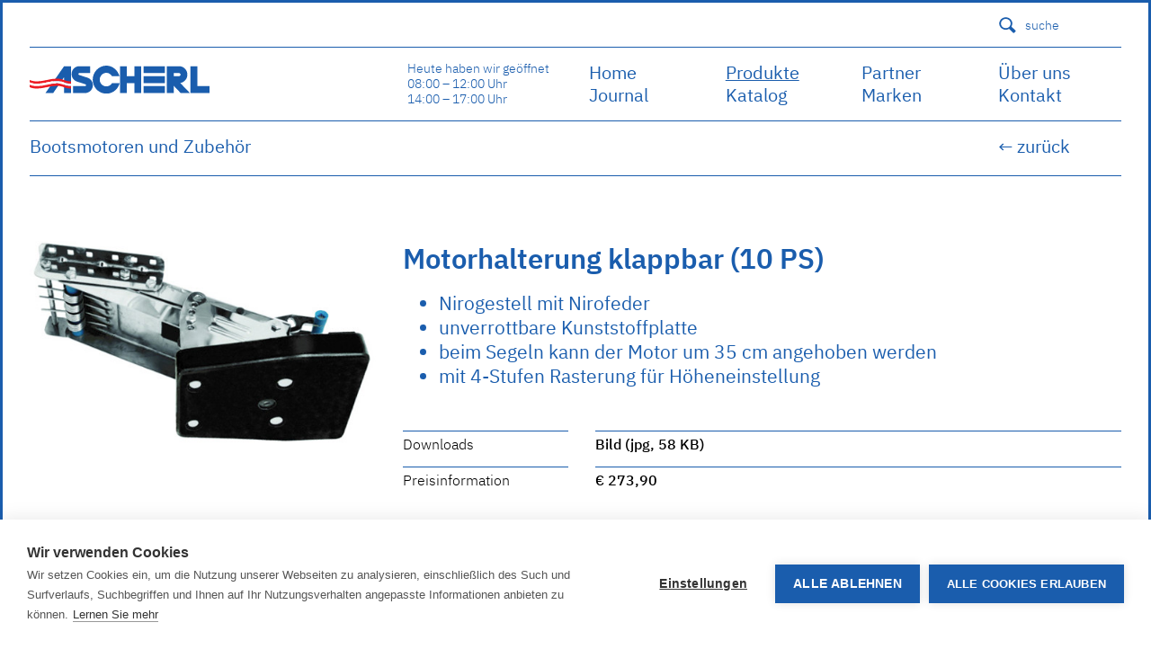

--- FILE ---
content_type: text/html; charset=utf-8
request_url: https://ascherl.at/produkte/bootsmotoren-und-zubehoer/motorhalterung-klappbar-10-ps/
body_size: 19434
content:
<!DOCTYPE html><html><head><meta charset=utf-8 /><title>Motorhalterung klappbar (10 PS) | Ascherl Bootszubeh&#xF6;r</title><meta name=viewport content="width=device-width, initial-scale=1"/><meta property=fb:app_id content=183671861697736 /><meta property=fb:pages content=""/><meta name=theme-color content=# /><meta name=description content=""/><link rel=canonical href="https://ascherl.at/produkte/bootsmotoren-und-zubehoer/motorhalterung-klappbar-10-ps/"/><link rel=apple-touch-icon sizes=180x180 href=/apple-touch-icon.png /><link rel=icon type=image/png sizes=32x32 href=/favicon-32x32.png /><link rel=icon type=image/png sizes=16x16 href=/favicon-16x16.png /><link rel=manifest href=/site.webmanifest /><link rel=mask-icon href=/safari-pinned-tab.svg color=#5bbad5 /><meta name=msapplication-TileColor content=#ffffff /><meta name=theme-color content=#ffffff /><link rel=alternate hreflang=x-default href=# /><meta property=og:locale content=de-AT /><meta property=og:type content=website /><meta property=og:title content="Motorhalterung klappbar (10 PS)"/><meta property=og:description content=""/><meta property=og:url content="https://ascherl.at/produkte/bootsmotoren-und-zubehoer/motorhalterung-klappbar-10-ps/"/><meta property=og:site_name content=""/><style>@media screen and (max-width:900px){}@media screen and (max-width:864px){}@media screen and (max-width:600px){}@media screen and (max-width:567px){}@media screen and (max-width:535px){}@media screen and (max-width:400px){}@media screen and (max-width:320px){}@media screen and (min-width:1440px){}@media screen and (min-width:1500px){}@media screen and (min-width:1600px){}</style><link rel=stylesheet href=/css/styles.css media=all /><meta name=google-site-verification content=Q6mb3kTKdiuXgQ7ArZx979SUmGVjxs2-fnJvwXSs_Aw /><meta name=google-site-verification content=e83HC9tgTaYtKYvSIei5mXawNI8i5GIrpqn5IyhauBE /></head><body class=Produktdetailseite><header class=header><div class="padding noPaddingTop noPaddingBottom"><div class="padding noPaddingTop noPaddingBottom"><div class=positioned><div class=pure-g><div class="pure-u-1-2 mobileHide pure-u-lg-1-2"></div><div class="pure-u-1-6 pure-u-lg-1-8 mobileHide headlink"></div><div class="pure-u-1-6 pure-u-lg-1-8 mobileHide headlink"></div><div class="pure-u-1-6 pure-u-lg-1-8 mobileHide headlink"><div class="padding noPaddingRight halfPaddingBottom halfPaddingTop"></div></div><div class="pure-u-1-6 pure-u-lg-1-8 mobileHide headlink"><div class=padding><a class=showSearch> <svg class=searchIcon xmlns=http://www.w3.org/2000/svg viewBox="0 0 512 512"><path d="M470.704 407.906l-2.691-2.689.006-.002-107.514-107.523c14.938-25.733 23.616-55.565 23.82-87.451.626-97.615-77.99-177.243-175.599-177.857l-1.168-.002c-97.06.005-176.067 78.392-176.692 175.598-.618 97.609 77.999 177.236 175.597 177.859.389.002.766.004 1.155.004 32.442 0 62.846-8.79 88.998-24.075L404.035 469.2l.01-.01 2.686 2.686c8.125 8.124 21.293 8.117 29.414 0l34.56-34.554c8.115-8.117 8.121-21.293-.001-29.416zm-263.956-67.135c-72.589-.466-131.271-59.907-130.812-132.502C76.4 136.14 135.45 77.457 207.561 77.453l.88.002c35.167.22 68.144 14.124 92.851 39.148 24.705 25.025 38.188 58.178 37.962 93.352-.222 35.015-14.027 67.893-38.867 92.564-24.834 24.67-57.78 38.252-92.768 38.252h-.871z"/></svg> suche </a></div></div></div><div class="search positioned"><div class="padding borderBottom"><form class=positioned action=/suchergebnisse method=GET><svg class=searchIcon xmlns=http://www.w3.org/2000/svg viewBox="0 0 512 512"><path d="M470.704 407.906l-2.691-2.689.006-.002-107.514-107.523c14.938-25.733 23.616-55.565 23.82-87.451.626-97.615-77.99-177.243-175.599-177.857l-1.168-.002c-97.06.005-176.067 78.392-176.692 175.598-.618 97.609 77.999 177.236 175.597 177.859.389.002.766.004 1.155.004 32.442 0 62.846-8.79 88.998-24.075L404.035 469.2l.01-.01 2.686 2.686c8.125 8.124 21.293 8.117 29.414 0l34.56-34.554c8.115-8.117 8.121-21.293-.001-29.416zm-263.956-67.135c-72.589-.466-131.271-59.907-130.812-132.502C76.4 136.14 135.45 77.457 207.561 77.453l.88.002c35.167.22 68.144 14.124 92.851 39.148 24.705 25.025 38.188 58.178 37.962 93.352-.222 35.015-14.027 67.893-38.867 92.564-24.834 24.67-57.78 38.252-92.768 38.252h-.871z"/></svg> <input id=searchInput type=text placeholder="Suchbegriff eingeben..." name=query /><div class="button showSearch">X</div><button class=button>suchen</button></form></div></div></div><div class="pure-g borderTop mobileNoBorderTop"><div class="pure-u-1 pure-u-lg-1-3"><div class="padding noPaddingLeft noPaddingRight"><div class=logo><a class=positioned href="/" title="Ascherl Home"> <img src=/media/1841/ascherl-logo.svg alt="Ascherl logo"/> </a></div><div class=showNav>menu</div></div></div><div class="pure-u-1 pure-u-md-1-6"><div class="oeffnungszeitenHeute positioned"><div class=padding><p>Heute haben wir geöffnet<br/>08:00 – 12:00 Uhr<br/>14:00 – 17:00 Uhr</p></div></div></div><div class="pure-u-1 pure-u-lg-1-2"><div class="pure-g mainNav"><div class="nav1 pure-u-1 pure-u-md-1-4 mainNavColumn"><div class=padding><a class=positioned href="/" title=Home> Home </a> <a class=positioned href="/journal/" title=Journal> Journal </a></div></div><div class="nav2 pure-u-1 pure-u-md-1-4 mainNavColumn"><div class=padding><a class="positioned showSubnav current" rel=subnav-1075> Produkte </a> <a class=positioned href="/katalog/" title=Katalog> Katalog </a></div></div><div class="nav3 pure-u-1 pure-u-md-1-4 mainNavColumn"><div class="padding noPaddingRight"><a class=positioned href="/partner/" title=Partner> Partner </a> <a class=positioned href="/marken/" title=Marken> Marken </a></div></div><div class="nav3 pure-u-1 pure-u-md-1-4 mainNavColumn"><div class="padding noPaddingRight"><a class=positioned href="/ueber-uns/" title="Über uns"> &#xDC;ber uns </a> <a class=positioned href="/kontakt/" title=Kontakt> Kontakt </a><div class="padding halfPaddingBottom halfPaddingTop desktopHide"><a class=showSearch> <svg class=searchIcon xmlns=http://www.w3.org/2000/svg viewBox="0 0 512 512"><path d="M470.704 407.906l-2.691-2.689.006-.002-107.514-107.523c14.938-25.733 23.616-55.565 23.82-87.451.626-97.615-77.99-177.243-175.599-177.857l-1.168-.002c-97.06.005-176.067 78.392-176.692 175.598-.618 97.609 77.999 177.236 175.597 177.859.389.002.766.004 1.155.004 32.442 0 62.846-8.79 88.998-24.075L404.035 469.2l.01-.01 2.686 2.686c8.125 8.124 21.293 8.117 29.414 0l34.56-34.554c8.115-8.117 8.121-21.293-.001-29.416zm-263.956-67.135c-72.589-.466-131.271-59.907-130.812-132.502C76.4 136.14 135.45 77.457 207.561 77.453l.88.002c35.167.22 68.144 14.124 92.851 39.148 24.705 25.025 38.188 58.178 37.962 93.352-.222 35.015-14.027 67.893-38.867 92.564-24.834 24.67-57.78 38.252-92.768 38.252h-.871z"/></svg> suche </a></div></div></div></div></div><div class=pure-u-1><div class="positioned borderTop"></div><div class="positioned absolutePositioned mobileHide"><div class=pure-g><div class="pure-u-5-6 pure-u-lg-7-8"><div class="padding noPaddingLeft">Bootsmotoren und Zubeh&#xF6;r</div></div><div class="pure-u-1-6 pure-u-lg-1-8"><div class=padding><a class=backLink id=browserBack onclick=goBack() href=# title="Zurück zur Übersicht">&larr; zurück</a></div></div></div><div class="positioned borderTop"></div></div></div><div class="pure-u-1 subNav"><div class="subNavContainer positioned borderBottom" id=subnav-1075><div class=pure-g><div class='pure-u-1 pure-u-md-1-3'><div class='padding noPaddingLeft'><a href="/produkte/bekleidung-und-accesoires/" title="Bekleidung und Accesoires"> Bekleidung und Accesoires </a> <a href="/produkte/sicherheits-und-rettungsmittel/" title="Sicherheits- und Rettungsmittel"> Sicherheits- und Rettungsmittel </a> <a href="/produkte/ankern-und-belegen/" title="Ankern und Belegen"> Ankern und Belegen </a> <a href="/produkte/tauwerk-und-drahtseile/" title="Tauwerk und Drahtseile"> Tauwerk und Drahtseile </a> <a href="/produkte/deck-und-sail-hardware/" title="Deck- und Sail-Hardware"> Deck- und Sail-Hardware </a> <a href="/produkte/boyen-fender-und-profile/" title="Boyen, Fender und Profile"> Boyen, Fender und Profile </a> <a href="/produkte/navigation-und-bootselektronik/" title="Navigation und Bootselektronik"> Navigation und Bootselektronik </a> <a href="/produkte/elektrik-und-beleuchtung/" title="Elektrik und Beleuchtung"> Elektrik und Beleuchtung </a></div></div><div class='pure-u-1 pure-u-md-1-3'><div class=padding><a href="/produkte/luefter-pumpen-und-sanitaer/" title="Lüfter, Pumpen und Sanitär"> L&#xFC;fter, Pumpen und Sanit&#xE4;r </a> <a href="/produkte/kochen-heizen-kuehlen-essen-und-sitzen/" title="Kochen, Heizen, Kühlen Essen und Sitzen"> Kochen, Heizen, K&#xFC;hlen Essen und Sitzen </a> <a href="/produkte/maritime-geschenksideen/" title="Maritime Geschenksideen"> Maritime Geschenksideen </a> <a href="/produkte/lacke-harze-und-pflegemittel/" title="Lacke, Harze und Pflegemittel"> Lacke, Harze und Pflegemittel </a> <a href="/produkte/funsport-bootszubehoer-und-boote/" title="Funsport, Bootszubehör und Boote"> Funsport, Bootszubeh&#xF6;r und Boote </a> <a class=current href="/produkte/bootsmotoren-und-zubehoer/" title="Bootsmotoren und Zubehör"> Bootsmotoren und Zubeh&#xF6;r </a> <a href="/produkte/beschlaege-und-schrauben/" title="Beschläge und Schrauben"> Beschl&#xE4;ge und Schrauben </a> <a href="/produkte/planen-stoffe-verkleidungen-tapes/" title="Planen, Stoffe, Verkleidungen, Tapes"> Planen, Stoffe, Verkleidungen, Tapes </a></div></div></div></div></div></div></div></div></header><div class="mainContent positioned"><div class="padding noPaddingTop"><div class="pure-g produktdetail"><div class="pure-u-1 pure-u-md-1-2 pure-u-xl-1-3"><div class=padding><figure class=positioned><img data-srcset="/media/5605/11-haltkla1.jpg?width=160&amp;height=0&amp;quality=90&amp;v=1d6b98547ead6d0 160w,/media/5605/11-haltkla1.jpg?width=320&amp;height=0&amp;quality=90&amp;v=1d6b98547ead6d0 320w,/media/5605/11-haltkla1.jpg?width=480&amp;height=0&amp;quality=90&amp;v=1d6b98547ead6d0 480w" data-src="/media/5605/11-haltkla1.jpg?width=1018&amp;height=0&amp;v=1d6b98547ead6d0" sizes=auto class=lazyload alt="Motorhalterung klappbar (10 PS)"/></figure></div></div><div class="pure-u-1 pure-u-md-1 pure-u-xl-2-3"><div class=padding><h1>Motorhalterung klappbar (10 PS)</h1><div class=beschreibung><ul><li>Nirogestell mit Nirofeder</li><li>unverrottbare Kunststoffplatte</li><li>beim Segeln kann der Motor um 35 cm angehoben werden</li><li>mit 4-Stufen Rasterung für Höheneinstellung</li></ul></div><div class="pure-g facts"><div class="pure-u-1 pure-u-md-1-4"><div class="padding noPaddingLeft noPaddingBottom"><div class="positioned borderTop bezeichnung">Downloads</div></div></div><div class="pure-u-1 pure-u-md-3-4"><div class="padding noPaddingRight noPaddingBottom"><div class="positioned borderTop"><a class=positioned href=/media/5605/11-haltkla1.jpg title="11 HALTKLA1" target=_blank> Bild (jpg, 58 KB) </a></div></div></div><div class="pure-u-1 pure-u-md-1-2 pure-u-lg-1-4"><div class="padding noPaddingLeft noPaddingBottom"><div class="positioned borderTop bezeichnung">Preisinformation</div></div></div><div class="pure-u-1 pure-u-md-1-2 pure-u-lg-3-4"><div class="padding noPaddingRight noPaddingBottom"><div class="positioned borderTop">&#x20AC; 273,90</div></div></div></div><div class="pure-g facts"><div class="pure-u-1 pure-u-lg-4-24 mobileHide"><div class="padding noPaddingLeft noPaddingBottom"><div class="positioned bezeichnung">Artikel</div></div></div><div class='pure-u-1 pure-u-lg-16-24 mobileHide'><div class="padding noPaddingLeft noPaddingBottom"><div class="positioned bezeichnung">max. Motorleistung [PS]</div></div></div><div class='pure-u-1 pure-u-lg-4-24 mobileHide'><div class="padding noPaddingLeft noPaddingBottom"><div class="positioned bezeichnung textalignRight">Preis</div></div></div><div class="pure-u-1 tabellenzeile"><div class=pure-g><div class='pure-u-1 pure-u-lg-4-24'><div class="padding noPaddingLeft noPaddingBottom"><div class="positioned borderTop bezeichnung"><span class=mobileOnlyLg>Artikelnummer</span> <strong>11-HALTKLA1</strong></div></div></div><div class='pure-u-1 pure-u-lg-16-24'><div class="padding noPaddingLeft noPaddingBottom"><div class="positioned borderTop bezeichnung"><span class=mobileOnlyLg>max. Motorleistung [PS]</span> <strong>10</strong></div></div></div><div class='pure-u-1 pure-u-lg-4-24'><div class="padding noPaddingLeft noPaddingBottom"><div class="positioned borderTop bezeichnung textalignRight"><span class=mobileOnlyLg>Preis</span> <strong>&#x20AC; 273,90</strong></div></div></div></div></div></div></div><div class=padding></div></div><div class=pure-u-1><div class=padding><h2 class=rubrikHeadline>Similar products</h2></div></div><div class='pure-u-1 pure-u-md-1-4 newsbeitrag'><div class=padding><a class=positioned href="/produkte/bootsmotoren-und-zubehoer/honda-bf-2-3-2-3-ps/"><figure class='positioned productImage' style=padding-top:75%><img data-srcset="/media/5105/11bf23.jpg?width=160&amp;height=0&amp;quality=90&amp;v=1d58e3d4009c8f0 160w,/media/5105/11bf23.jpg?width=320&amp;height=0&amp;quality=90&amp;v=1d58e3d4009c8f0 320w,/media/5105/11bf23.jpg?width=480&amp;height=0&amp;quality=90&amp;v=1d58e3d4009c8f0 480w" data-src="/media/5105/11bf23.jpg?width=1018&amp;height=0&amp;v=1d58e3d4009c8f0" alt="Honda BF 2,3 (2,3 PS)" sizes=auto class=lazyload /><div class=blackOverlay></div></figure><div class=kategorie></div><h2>Honda BF 2,3 (2,3 PS)</h2><div class=einleitung>ab &#x20AC; 1.069,00</div></a></div></div><div class='pure-u-1 pure-u-md-1-4 newsbeitrag'><div class=padding><a class=positioned href="/produkte/bootsmotoren-und-zubehoer/honda-bf-456-4-6-ps/"><figure class='positioned productImage' style=padding-top:75%><img data-srcset="/media/3540/11-bf456.jpg?width=160&amp;height=0&amp;quality=90&amp;v=1d4db3c2fd92e30 160w,/media/3540/11-bf456.jpg?width=320&amp;height=0&amp;quality=90&amp;v=1d4db3c2fd92e30 320w,/media/3540/11-bf456.jpg?width=480&amp;height=0&amp;quality=90&amp;v=1d4db3c2fd92e30 480w" data-src="/media/3540/11-bf456.jpg?width=1018&amp;height=0&amp;v=1d4db3c2fd92e30" alt="Honda BF 4/5/6 (4-6 PS)" sizes=auto class=lazyload /><div class=blackOverlay></div></figure><div class=kategorie></div><h2>Honda BF 4/5/6 (4-6 PS)</h2><div class=einleitung>ab &#x20AC; 1.759,00</div></a></div></div><div class='pure-u-1 pure-u-md-1-4 newsbeitrag'><div class=padding><a class=positioned href="/produkte/bootsmotoren-und-zubehoer/honda-bf-6810-6-10-ps/"><figure class='positioned productImage' style=padding-top:75%><img data-srcset="/media/5594/11bf6-8-10.jpg?width=160&amp;height=0&amp;quality=90&amp;v=1d6b985468c5840 160w,/media/5594/11bf6-8-10.jpg?width=320&amp;height=0&amp;quality=90&amp;v=1d6b985468c5840 320w,/media/5594/11bf6-8-10.jpg?width=480&amp;height=0&amp;quality=90&amp;v=1d6b985468c5840 480w" data-src="/media/5594/11bf6-8-10.jpg?width=1018&amp;height=0&amp;v=1d6b985468c5840" alt="Honda BF 6/8/10 (6-10 PS)" sizes=auto class=lazyload /><div class=blackOverlay></div></figure><div class=kategorie></div><h2>Honda BF 6/8/10 (6-10 PS)</h2><div class=einleitung>ab &#x20AC; 3.079,00</div></a></div></div><div class='pure-u-1 pure-u-md-1-4 newsbeitrag'><div class=padding><a class=positioned href="/produkte/bootsmotoren-und-zubehoer/honda-bf-1520-1520-ps/"><figure class='positioned productImage' style=padding-top:75%><img data-srcset="/media/5595/11bf15-20.jpg?width=160&amp;height=0&amp;quality=90&amp;v=1d6b98546a648e0 160w,/media/5595/11bf15-20.jpg?width=320&amp;height=0&amp;quality=90&amp;v=1d6b98546a648e0 320w,/media/5595/11bf15-20.jpg?width=480&amp;height=0&amp;quality=90&amp;v=1d6b98546a648e0 480w" data-src="/media/5595/11bf15-20.jpg?width=1018&amp;height=0&amp;v=1d6b98546a648e0" alt="Honda BF 15/20 (15/20 PS)" sizes=auto class=lazyload /><div class=blackOverlay></div></figure><div class=kategorie></div><h2>Honda BF 15/20 (15/20 PS)</h2><div class=einleitung>ab &#x20AC; 3.579,00</div></a></div></div><div class='pure-u-1 pure-u-md-1-4 newsbeitrag'><div class=padding><a class=positioned href="/produkte/bootsmotoren-und-zubehoer/honda-bf-30-30-ps/"><figure class='positioned productImage' style=padding-top:75%><img data-srcset="/media/4036/11bf25-30.jpg?width=160&amp;height=0&amp;quality=90&amp;v=1d5737dfc253220 160w,/media/4036/11bf25-30.jpg?width=320&amp;height=0&amp;quality=90&amp;v=1d5737dfc253220 320w,/media/4036/11bf25-30.jpg?width=480&amp;height=0&amp;quality=90&amp;v=1d5737dfc253220 480w" data-src="/media/4036/11bf25-30.jpg?width=1018&amp;height=0&amp;v=1d5737dfc253220" alt="Honda BF 30 (30 PS)" sizes=auto class=lazyload /><div class=blackOverlay></div></figure><div class=kategorie></div><h2>Honda BF 30 (30 PS)</h2><div class=einleitung>&#x20AC; 7.499,00</div></a></div></div><div class='pure-u-1 pure-u-md-1-4 newsbeitrag'><div class=padding><a class=positioned href="/produkte/bootsmotoren-und-zubehoer/honda-bf-4050-4050-ps/"><figure class='positioned productImage' style=padding-top:75%><img data-srcset="/media/6007/11-bf40_50.jpg?width=160&amp;height=0&amp;quality=90&amp;v=1d6c8b70f4ccc70 160w,/media/6007/11-bf40_50.jpg?width=320&amp;height=0&amp;quality=90&amp;v=1d6c8b70f4ccc70 320w,/media/6007/11-bf40_50.jpg?width=480&amp;height=0&amp;quality=90&amp;v=1d6c8b70f4ccc70 480w" data-src="/media/6007/11-bf40_50.jpg?width=1018&amp;height=0&amp;v=1d6c8b70f4ccc70" alt="Honda BF 40/50 (40/50 PS)" sizes=auto class=lazyload /><div class=blackOverlay></div></figure><div class=kategorie></div><h2>Honda BF 40/50 (40/50 PS)</h2><div class=einleitung>ab &#x20AC; 8.699,00</div></a></div></div><div class='pure-u-1 pure-u-md-1-4 newsbeitrag'><div class=padding><a class=positioned href="/produkte/bootsmotoren-und-zubehoer/honda-bf-4060-4060-ps/"><figure class='positioned productImage' style=padding-top:75%><img data-srcset="/media/5106/11bf60.jpg?width=160&amp;height=0&amp;quality=90&amp;v=1d58e3d4021bdc0 160w,/media/5106/11bf60.jpg?width=320&amp;height=0&amp;quality=90&amp;v=1d58e3d4021bdc0 320w,/media/5106/11bf60.jpg?width=480&amp;height=0&amp;quality=90&amp;v=1d58e3d4021bdc0 480w" data-src="/media/5106/11bf60.jpg?width=1018&amp;height=0&amp;v=1d58e3d4021bdc0" alt="Honda BF 40/60 (40/60 PS)" sizes=auto class=lazyload /><div class=blackOverlay></div></figure><div class=kategorie></div><h2>Honda BF 40/60 (40/60 PS)</h2><div class=einleitung>ab &#x20AC; 10.299,00</div></a></div></div><div class='pure-u-1 pure-u-md-1-4 newsbeitrag'><div class=padding><a class=positioned href="/produkte/bootsmotoren-und-zubehoer/honda-bf-40-40-ps-weiss/"><figure class='positioned productImage' style=padding-top:75%><img data-srcset="/media/7287/11-bf40lrtw.jpg?width=160&amp;height=0&amp;quality=90&amp;v=1da4538e091fd40 160w,/media/7287/11-bf40lrtw.jpg?width=320&amp;height=0&amp;quality=90&amp;v=1da4538e091fd40 320w,/media/7287/11-bf40lrtw.jpg?width=480&amp;height=0&amp;quality=90&amp;v=1da4538e091fd40 480w" data-src="/media/7287/11-bf40lrtw.jpg?width=1018&amp;height=0&amp;v=1da4538e091fd40" alt="Honda BF 40 (40 PS) weiß" sizes=auto class=lazyload /><div class=blackOverlay></div></figure><div class=kategorie></div><h2>Honda BF 40 (40 PS) wei&#xDF;</h2><div class=einleitung>&#x20AC; 10.499,00</div></a></div></div><div class='pure-u-1 pure-u-md-1-4 newsbeitrag'><div class=padding><a class=positioned href="/produkte/bootsmotoren-und-zubehoer/honda-bf-80100-80100-ps/"><figure class='positioned productImage' style=padding-top:75%><img data-srcset="/media/6008/11-bf80_100lrt.jpg?width=160&amp;height=0&amp;quality=90&amp;v=1d6c8b70f705a00 160w,/media/6008/11-bf80_100lrt.jpg?width=320&amp;height=0&amp;quality=90&amp;v=1d6c8b70f705a00 320w,/media/6008/11-bf80_100lrt.jpg?width=480&amp;height=0&amp;quality=90&amp;v=1d6c8b70f705a00 480w" data-src="/media/6008/11-bf80_100lrt.jpg?width=1018&amp;height=0&amp;v=1d6c8b70f705a00" alt="Honda BF 80/100 (80/100 PS)" sizes=auto class=lazyload /><div class=blackOverlay></div></figure><div class=kategorie></div><h2>Honda BF 80/100 (80/100 PS)</h2><div class=einleitung>ab &#x20AC; 13.199,00</div></a></div></div><div class='pure-u-1 pure-u-md-1-4 newsbeitrag'><div class=padding><a class=positioned href="/produkte/bootsmotoren-und-zubehoer/honda-bf-115135150-115-150-ps/"><figure class='positioned productImage' style=padding-top:75%><img data-srcset="/media/6949/11-bf115lu.jpg?width=160&amp;height=0&amp;quality=90&amp;v=1d812d326b51270 160w,/media/6949/11-bf115lu.jpg?width=320&amp;height=0&amp;quality=90&amp;v=1d812d326b51270 320w,/media/6949/11-bf115lu.jpg?width=480&amp;height=0&amp;quality=90&amp;v=1d812d326b51270 480w" data-src="/media/6949/11-bf115lu.jpg?width=1018&amp;height=0&amp;v=1d812d326b51270" alt="Honda BF 115/135/150 (115-150 PS)" sizes=auto class=lazyload /><div class=blackOverlay></div></figure><div class=kategorie></div><h2>Honda BF 115/135/150 (115-150 PS)</h2><div class=einleitung>ab &#x20AC; 16.229,00</div></a></div></div><div class='pure-u-1 pure-u-md-1-4 newsbeitrag'><div class=padding><a class=positioned href="/produkte/bootsmotoren-und-zubehoer/propellerschutz/"><figure class='positioned productImage' style=padding-top:75%><img data-srcset="/media/7168/11prop.jpg?width=160&amp;height=0&amp;quality=90&amp;v=1d9259804aa59f0 160w,/media/7168/11prop.jpg?width=320&amp;height=0&amp;quality=90&amp;v=1d9259804aa59f0 320w,/media/7168/11prop.jpg?width=480&amp;height=0&amp;quality=90&amp;v=1d9259804aa59f0 480w" data-src="/media/7168/11prop.jpg?width=1018&amp;height=0&amp;v=1d9259804aa59f0" alt=Propellerschutz sizes=auto class=lazyload /><div class=blackOverlay></div></figure><div class=kategorie></div><h2>Propellerschutz</h2><div class=einleitung>ab &#x20AC; 231,90</div></a></div></div><div class='pure-u-1 pure-u-md-1-4 newsbeitrag'><div class=padding><a class=positioned href="/produkte/bootsmotoren-und-zubehoer/motorhalterung-fest-10-ps/"><figure class='positioned productImage' style=padding-top:75%><img data-srcset="/media/4895/11haltfest.jpg?width=160&amp;height=0&amp;quality=90&amp;v=1d5897a1a1002d0 160w,/media/4895/11haltfest.jpg?width=320&amp;height=0&amp;quality=90&amp;v=1d5897a1a1002d0 320w,/media/4895/11haltfest.jpg?width=480&amp;height=0&amp;quality=90&amp;v=1d5897a1a1002d0 480w" data-src="/media/4895/11haltfest.jpg?width=1018&amp;height=0&amp;v=1d5897a1a1002d0" alt="Motorhalterung fest (10 PS)" sizes=auto class=lazyload /><div class=blackOverlay></div></figure><div class=kategorie></div><h2>Motorhalterung fest (10 PS)</h2><div class=einleitung>&#x20AC; 88,90</div></a></div></div><div class='pure-u-1 pure-u-md-1-4 newsbeitrag'><div class=padding><a class=positioned href="/produkte/bootsmotoren-und-zubehoer/motorhalterung-klappbar-7-ps/"><figure class='positioned productImage' style=padding-top:75%><img data-srcset="/media/5606/11-haltkla7.jpg?width=160&amp;height=0&amp;quality=90&amp;v=1d6b985482b6240 160w,/media/5606/11-haltkla7.jpg?width=320&amp;height=0&amp;quality=90&amp;v=1d6b985482b6240 320w,/media/5606/11-haltkla7.jpg?width=480&amp;height=0&amp;quality=90&amp;v=1d6b985482b6240 480w" data-src="/media/5606/11-haltkla7.jpg?width=1018&amp;height=0&amp;v=1d6b985482b6240" alt="Motorhalterung klappbar (7 PS)" sizes=auto class=lazyload /><div class=blackOverlay></div></figure><div class=kategorie></div><h2>Motorhalterung klappbar (7 PS)</h2><div class=einleitung>&#x20AC; 196,90</div></a></div></div><div class='pure-u-1 pure-u-md-1-4 newsbeitrag'><div class=padding><a class=positioned href="/produkte/bootsmotoren-und-zubehoer/motorhalterung-klappbar-10-ps/"><figure class='positioned productImage' style=padding-top:75%><img data-srcset="/media/5605/11-haltkla1.jpg?width=160&amp;height=0&amp;quality=90&amp;v=1d6b98547ead6d0 160w,/media/5605/11-haltkla1.jpg?width=320&amp;height=0&amp;quality=90&amp;v=1d6b98547ead6d0 320w,/media/5605/11-haltkla1.jpg?width=480&amp;height=0&amp;quality=90&amp;v=1d6b98547ead6d0 480w" data-src="/media/5605/11-haltkla1.jpg?width=1018&amp;height=0&amp;v=1d6b98547ead6d0" alt="Motorhalterung klappbar (10 PS)" sizes=auto class=lazyload /><div class=blackOverlay></div></figure><div class=kategorie></div><h2>Motorhalterung klappbar (10 PS)</h2><div class=einleitung>&#x20AC; 273,90</div></a></div></div><div class='pure-u-1 pure-u-md-1-4 newsbeitrag'><div class=padding><a class=positioned href="/produkte/bootsmotoren-und-zubehoer/motorhalterung-klappbar-20-ps/"><figure class='positioned productImage' style=padding-top:75%><img data-srcset="/media/5996/11-haltkla2.jpg?width=160&amp;height=0&amp;quality=90&amp;v=1d6b98591390370 160w,/media/5996/11-haltkla2.jpg?width=320&amp;height=0&amp;quality=90&amp;v=1d6b98591390370 320w,/media/5996/11-haltkla2.jpg?width=480&amp;height=0&amp;quality=90&amp;v=1d6b98591390370 480w" data-src="/media/5996/11-haltkla2.jpg?width=1018&amp;height=0&amp;v=1d6b98591390370" alt="Motorhalterung klappbar (20 PS)" sizes=auto class=lazyload /><div class=blackOverlay></div></figure><div class=kategorie></div><h2>Motorhalterung klappbar (20 PS)</h2><div class=einleitung>&#x20AC; 153,90</div></a></div></div><div class='pure-u-1 pure-u-md-1-4 newsbeitrag'><div class=padding><a class=positioned href="/produkte/bootsmotoren-und-zubehoer/motorhalterung-heckkorb/"><figure class='positioned productImage' style=padding-top:75%><img data-srcset="/media/4896/11haltheck.jpg?width=160&amp;height=0&amp;quality=90&amp;v=1d5897a1a255f90 160w,/media/4896/11haltheck.jpg?width=320&amp;height=0&amp;quality=90&amp;v=1d5897a1a255f90 320w,/media/4896/11haltheck.jpg?width=480&amp;height=0&amp;quality=90&amp;v=1d5897a1a255f90 480w" data-src="/media/4896/11haltheck.jpg?width=1018&amp;height=0&amp;v=1d5897a1a255f90" alt="Motorhalterung Heckkorb" sizes=auto class=lazyload /><div class=blackOverlay></div></figure><div class=kategorie></div><h2>Motorhalterung Heckkorb</h2><div class=einleitung>&#x20AC; 55,90</div></a></div></div><div class='pure-u-1 pure-u-md-1-4 newsbeitrag'><div class=padding><a class=positioned href="/produkte/bootsmotoren-und-zubehoer/motorhalterung-plattform/"><figure class='positioned productImage' style=padding-top:75%><img data-srcset="/media/5147/11haltplat.jpg?width=160&amp;height=0&amp;quality=90&amp;v=1d59e1963595eb0 160w,/media/5147/11haltplat.jpg?width=320&amp;height=0&amp;quality=90&amp;v=1d59e1963595eb0 320w,/media/5147/11haltplat.jpg?width=480&amp;height=0&amp;quality=90&amp;v=1d59e1963595eb0 480w" data-src="/media/5147/11haltplat.jpg?width=1018&amp;height=0&amp;v=1d59e1963595eb0" alt="Motorhalterung Plattform" sizes=auto class=lazyload /><div class=blackOverlay></div></figure><div class=kategorie></div><h2>Motorhalterung Plattform</h2><div class=einleitung>&#x20AC; 101,90</div></a></div></div><div class='pure-u-1 pure-u-md-1-4 newsbeitrag'><div class=padding><a class=positioned href="/produkte/bootsmotoren-und-zubehoer/schutzplatte/"><figure class='positioned productImage' style=padding-top:75%><img data-srcset="/media/5621/11schutz.jpg?width=160&amp;height=0&amp;quality=90&amp;v=1d6b9854ac93ea0 160w,/media/5621/11schutz.jpg?width=320&amp;height=0&amp;quality=90&amp;v=1d6b9854ac93ea0 320w,/media/5621/11schutz.jpg?width=480&amp;height=0&amp;quality=90&amp;v=1d6b9854ac93ea0 480w" data-src="/media/5621/11schutz.jpg?width=1018&amp;height=0&amp;v=1d6b9854ac93ea0" alt=Schutzplatte sizes=auto class=lazyload /><div class=blackOverlay></div></figure><div class=kategorie></div><h2>Schutzplatte</h2><div class=einleitung>&#x20AC; 2,90</div></a></div></div><div class='pure-u-1 pure-u-md-1-4 newsbeitrag'><div class=padding><a class=positioned href="/produkte/bootsmotoren-und-zubehoer/heckspiegelplatte/"><figure class='positioned productImage' style=padding-top:75%><img data-srcset="/media/7253/11-schutzks.jpg?width=160&amp;height=0&amp;quality=90&amp;v=1da4538db332c20 160w,/media/7253/11-schutzks.jpg?width=320&amp;height=0&amp;quality=90&amp;v=1da4538db332c20 320w,/media/7253/11-schutzks.jpg?width=480&amp;height=0&amp;quality=90&amp;v=1da4538db332c20 480w" data-src="/media/7253/11-schutzks.jpg?width=1018&amp;height=0&amp;v=1da4538db332c20" alt=Heckspiegelplatte sizes=auto class=lazyload /><div class=blackOverlay></div></figure><div class=kategorie></div><h2>Heckspiegelplatte</h2><div class=einleitung>ab &#x20AC; 11,90</div></a></div></div><div class='pure-u-1 pure-u-md-1-4 newsbeitrag'><div class=padding><a class=positioned href="/produkte/bootsmotoren-und-zubehoer/diebstahlsicherung/"><figure class='positioned productImage' style=padding-top:75%><img data-srcset="/media/4644/11sicher.jpg?width=160&amp;height=0&amp;quality=90&amp;v=1d58442520fc1d0 160w,/media/4644/11sicher.jpg?width=320&amp;height=0&amp;quality=90&amp;v=1d58442520fc1d0 320w,/media/4644/11sicher.jpg?width=480&amp;height=0&amp;quality=90&amp;v=1d58442520fc1d0 480w" data-src="/media/4644/11sicher.jpg?width=1018&amp;height=0&amp;v=1d58442520fc1d0" alt=Diebstahlsicherung sizes=auto class=lazyload /><div class=blackOverlay></div></figure><div class=kategorie></div><h2>Diebstahlsicherung</h2><div class=einleitung>&#x20AC; 24,90</div></a></div></div><div class='pure-u-1 pure-u-md-1-4 newsbeitrag'><div class=padding><a class=positioned href="/produkte/bootsmotoren-und-zubehoer/bock-aussenborder-bis-20-ps/"><figure class='positioned productImage' style=padding-top:75%><img data-srcset="/media/6779/11bock20.jpg?width=160&amp;height=0&amp;quality=90&amp;v=1d7d7e2b7b62fb0 160w,/media/6779/11bock20.jpg?width=320&amp;height=0&amp;quality=90&amp;v=1d7d7e2b7b62fb0 320w,/media/6779/11bock20.jpg?width=480&amp;height=0&amp;quality=90&amp;v=1d7d7e2b7b62fb0 480w" data-src="/media/6779/11bock20.jpg?width=1018&amp;height=0&amp;v=1d7d7e2b7b62fb0" alt="Bock Außenborder (bis 20 PS)" sizes=auto class=lazyload /><div class=blackOverlay></div></figure><div class=kategorie></div><h2>Bock Au&#xDF;enborder (bis 20 PS)</h2><div class=einleitung>&#x20AC; 103,90</div></a></div></div><div class='pure-u-1 pure-u-md-1-4 newsbeitrag'><div class=padding><a class=positioned href="/produkte/bootsmotoren-und-zubehoer/transportwagen-aussenborder-25-ps/"><figure class='positioned productImage' style=padding-top:75%><img data-srcset="/media/4648/11trolly25.jpg?width=160&amp;height=0&amp;quality=90&amp;v=1d5844252b1f540 160w,/media/4648/11trolly25.jpg?width=320&amp;height=0&amp;quality=90&amp;v=1d5844252b1f540 320w,/media/4648/11trolly25.jpg?width=480&amp;height=0&amp;quality=90&amp;v=1d5844252b1f540 480w" data-src="/media/4648/11trolly25.jpg?width=1018&amp;height=0&amp;v=1d5844252b1f540" alt="Transportwagen Außenborder (25 PS)" sizes=auto class=lazyload /><div class=blackOverlay></div></figure><div class=kategorie></div><h2>Transportwagen Au&#xDF;enborder (25 PS)</h2><div class=einleitung>&#x20AC; 158,90</div></a></div></div><div class='pure-u-1 pure-u-md-1-4 newsbeitrag'><div class=padding><a class=positioned href="/produkte/bootsmotoren-und-zubehoer/transportwagen-aussenborder-40-150-ps/"><figure class='positioned productImage' style=padding-top:75%><img data-srcset="/media/4649/11trolly40.jpg?width=160&amp;height=0&amp;quality=90&amp;v=1d5844252c4b9f0 160w,/media/4649/11trolly40.jpg?width=320&amp;height=0&amp;quality=90&amp;v=1d5844252c4b9f0 320w,/media/4649/11trolly40.jpg?width=480&amp;height=0&amp;quality=90&amp;v=1d5844252c4b9f0 480w" data-src="/media/4649/11trolly40.jpg?width=1018&amp;height=0&amp;v=1d5844252c4b9f0" alt="Transportwagen Außenborder (40 - 150 PS)" sizes=auto class=lazyload /><div class=blackOverlay></div></figure><div class=kategorie></div><h2>Transportwagen Au&#xDF;enborder (40 - 150 PS)</h2><div class=einleitung>&#x20AC; 289,90</div></a></div></div><div class='pure-u-1 pure-u-md-1-4 newsbeitrag'><div class=padding><a class=positioned href="/produkte/bootsmotoren-und-zubehoer/transportwagen-aussenborder-15-ps/"><figure class='positioned productImage' style=padding-top:75%><img data-srcset="/media/4647/11-trolly15.jpg?width=160&amp;height=0&amp;quality=90&amp;v=1d5844252504d40 160w,/media/4647/11-trolly15.jpg?width=320&amp;height=0&amp;quality=90&amp;v=1d5844252504d40 320w,/media/4647/11-trolly15.jpg?width=480&amp;height=0&amp;quality=90&amp;v=1d5844252504d40 480w" data-src="/media/4647/11-trolly15.jpg?width=1018&amp;height=0&amp;v=1d5844252504d40" alt="Transportwagen Außenborder (15 PS)" sizes=auto class=lazyload /><div class=blackOverlay></div></figure><div class=kategorie></div><h2>Transportwagen Au&#xDF;enborder (15 PS)</h2><div class=einleitung>&#x20AC; 216,90</div></a></div></div><div class='pure-u-1 pure-u-md-1-4 newsbeitrag'><div class=padding><a class=positioned href="/produkte/bootsmotoren-und-zubehoer/pinnenverlaengerung-fuer-aussenborder/"><figure class='positioned productImage' style=padding-top:75%><img data-srcset="/media/4909/11pinne12.jpg?width=160&amp;height=0&amp;quality=90&amp;v=1d5897a1b9e43f0 160w,/media/4909/11pinne12.jpg?width=320&amp;height=0&amp;quality=90&amp;v=1d5897a1b9e43f0 320w,/media/4909/11pinne12.jpg?width=480&amp;height=0&amp;quality=90&amp;v=1d5897a1b9e43f0 480w" data-src="/media/4909/11pinne12.jpg?width=1018&amp;height=0&amp;v=1d5897a1b9e43f0" alt="Pinnenverlängerung für Außenborder" sizes=auto class=lazyload /><div class=blackOverlay></div></figure><div class=kategorie></div><h2>Pinnenverl&#xE4;ngerung f&#xFC;r Au&#xDF;enborder</h2><div class=einleitung>ab &#x20AC; 29,90</div></a></div></div><div class='pure-u-1 pure-u-md-1-4 newsbeitrag'><div class=padding><a class=positioned href="/produkte/bootsmotoren-und-zubehoer/spritzkastendurchfuehrung/"><figure class='positioned productImage' style=padding-top:75%><img data-srcset="/media/5422/11spritz.jpg?width=160&amp;height=0&amp;quality=90&amp;v=1d5d77d55e7b4f0 160w,/media/5422/11spritz.jpg?width=320&amp;height=0&amp;quality=90&amp;v=1d5d77d55e7b4f0 320w,/media/5422/11spritz.jpg?width=480&amp;height=0&amp;quality=90&amp;v=1d5d77d55e7b4f0 480w" data-src="/media/5422/11spritz.jpg?width=1018&amp;height=0&amp;v=1d5d77d55e7b4f0" alt=Spritzkastendurchführung sizes=auto class=lazyload /><div class=blackOverlay></div></figure><div class=kategorie></div><h2>Spritzkastendurchf&#xFC;hrung</h2><div class=einleitung>ab &#x20AC; 2,90</div></a></div></div><div class='pure-u-1 pure-u-md-1-4 newsbeitrag'><div class=padding><a class=positioned href="/produkte/bootsmotoren-und-zubehoer/kabelschutzsystem/"><figure class='positioned productImage' style=padding-top:75%><img data-srcset="/media/4899/11-instal.jpg?width=160&amp;height=0&amp;quality=90&amp;v=1d5897a1aaa9520 160w,/media/4899/11-instal.jpg?width=320&amp;height=0&amp;quality=90&amp;v=1d5897a1aaa9520 320w,/media/4899/11-instal.jpg?width=480&amp;height=0&amp;quality=90&amp;v=1d5897a1aaa9520 480w" data-src="/media/4899/11-instal.jpg?width=1018&amp;height=0&amp;v=1d5897a1aaa9520" alt=Kabelschutzsystem sizes=auto class=lazyload /><div class=blackOverlay></div></figure><div class=kategorie></div><h2>Kabelschutzsystem</h2><div class=einleitung>&#x20AC; 23,90</div></a></div></div><div class='pure-u-1 pure-u-md-1-4 newsbeitrag'><div class=padding><a class=positioned href="/produkte/bootsmotoren-und-zubehoer/kabelschutzsystem-can/"><figure class='positioned productImage' style=padding-top:75%><img data-srcset="/media/7252/11-instalw.jpg?width=160&amp;height=0&amp;quality=90&amp;v=1da4538db162e40 160w,/media/7252/11-instalw.jpg?width=320&amp;height=0&amp;quality=90&amp;v=1da4538db162e40 320w,/media/7252/11-instalw.jpg?width=480&amp;height=0&amp;quality=90&amp;v=1da4538db162e40 480w" data-src="/media/7252/11-instalw.jpg?width=1018&amp;height=0&amp;v=1da4538db162e40" alt="Kabelschutzsystem Can" sizes=auto class=lazyload /><div class=blackOverlay></div></figure><div class=kategorie></div><h2>Kabelschutzsystem Can</h2><div class=einleitung>&#x20AC; 33,90</div></a></div></div><div class='pure-u-1 pure-u-md-1-4 newsbeitrag'><div class=padding><a class=positioned href="/produkte/bootsmotoren-und-zubehoer/steuersaeule/"><figure class='positioned productImage' style=padding-top:75%><img data-srcset="/media/4646/11steuer90.jpg?width=160&amp;height=0&amp;quality=90&amp;v=1d5844252385870 160w,/media/4646/11steuer90.jpg?width=320&amp;height=0&amp;quality=90&amp;v=1d5844252385870 320w,/media/4646/11steuer90.jpg?width=480&amp;height=0&amp;quality=90&amp;v=1d5844252385870 480w" data-src="/media/4646/11steuer90.jpg?width=1018&amp;height=0&amp;v=1d5844252385870" alt=Steuersäule sizes=auto class=lazyload /><div class=blackOverlay></div></figure><div class=kategorie></div><h2>Steuers&#xE4;ule</h2><div class=einleitung>&#x20AC; 57,90</div></a></div></div><div class='pure-u-1 pure-u-md-1-4 newsbeitrag'><div class=padding><a class=positioned href="/produkte/bootsmotoren-und-zubehoer/feder-fuer-lenksystem/"><figure class='positioned productImage' style=padding-top:75%><img data-srcset="/media/3566/11feder.jpg?width=160&amp;height=0&amp;quality=90&amp;v=1d4db3c320276d0 160w,/media/3566/11feder.jpg?width=320&amp;height=0&amp;quality=90&amp;v=1d4db3c320276d0 320w,/media/3566/11feder.jpg?width=480&amp;height=0&amp;quality=90&amp;v=1d4db3c320276d0 480w" data-src="/media/3566/11feder.jpg?width=1018&amp;height=0&amp;v=1d4db3c320276d0" alt="Feder für Lenksystem" sizes=auto class=lazyload /><div class=blackOverlay></div></figure><div class=kategorie></div><h2>Feder f&#xFC;r Lenksystem</h2><div class=einleitung>&#x20AC; 12,90</div></a></div></div><div class='pure-u-1 pure-u-md-1-4 newsbeitrag'><div class=padding><a class=positioned href="/produkte/bootsmotoren-und-zubehoer/umlenkrolle-fuer-lenksystem/"><figure class='positioned productImage' style=padding-top:75%><img data-srcset="/media/4066/11umlenk1.jpg?width=160&amp;height=0&amp;quality=90&amp;v=1d5737dfeccab70 160w,/media/4066/11umlenk1.jpg?width=320&amp;height=0&amp;quality=90&amp;v=1d5737dfeccab70 320w,/media/4066/11umlenk1.jpg?width=480&amp;height=0&amp;quality=90&amp;v=1d5737dfeccab70 480w" data-src="/media/4066/11umlenk1.jpg?width=1018&amp;height=0&amp;v=1d5737dfeccab70" alt="Umlenkrolle für Lenksystem" sizes=auto class=lazyload /><div class=blackOverlay></div></figure><div class=kategorie></div><h2>Umlenkrolle f&#xFC;r Lenksystem</h2><div class=einleitung>ab &#x20AC; 12,90</div></a></div></div><div class='pure-u-1 pure-u-md-1-4 newsbeitrag'><div class=padding><a class=positioned href="/produkte/bootsmotoren-und-zubehoer/lenkkopf-compac-t/"><figure class='positioned productImage' style=padding-top:75%><img data-srcset="/media/6901/11compact.jpg?width=160&amp;height=0&amp;quality=90&amp;v=1d80786aee6c100 160w,/media/6901/11compact.jpg?width=320&amp;height=0&amp;quality=90&amp;v=1d80786aee6c100 320w,/media/6901/11compact.jpg?width=480&amp;height=0&amp;quality=90&amp;v=1d80786aee6c100 480w" data-src="/media/6901/11compact.jpg?width=1018&amp;height=0&amp;v=1d80786aee6c100" alt="Lenkkopf Compac T" sizes=auto class=lazyload /><div class=blackOverlay></div></figure><div class=kategorie></div><h2>Lenkkopf Compac T</h2><div class=einleitung>&#x20AC; 102,90</div></a></div></div><div class='pure-u-1 pure-u-md-1-4 newsbeitrag'><div class=padding><a class=positioned href="/produkte/bootsmotoren-und-zubehoer/lenkkabel-ssc-131/"><figure class='positioned productImage' style=padding-top:75%><img data-srcset="/media/6887/11ssc1300225.jpg?width=160&amp;height=0&amp;quality=90&amp;v=1d80786ad884270 160w,/media/6887/11ssc1300225.jpg?width=320&amp;height=0&amp;quality=90&amp;v=1d80786ad884270 320w,/media/6887/11ssc1300225.jpg?width=480&amp;height=0&amp;quality=90&amp;v=1d80786ad884270 480w" data-src="/media/6887/11ssc1300225.jpg?width=1018&amp;height=0&amp;v=1d80786ad884270" alt="Lenkkabel SSC 131" sizes=auto class=lazyload /><div class=blackOverlay></div></figure><div class=kategorie></div><h2>Lenkkabel SSC 131</h2><div class=einleitung>ab &#x20AC; 123,90</div></a></div></div><div class='pure-u-1 pure-u-md-1-4 newsbeitrag'><div class=padding><a class=positioned href="/produkte/bootsmotoren-und-zubehoer/lenkkopf-safe-t-qc/"><figure class='positioned productImage' style=padding-top:75%><img data-srcset="/media/6884/11safetqc.jpg?width=160&amp;height=0&amp;quality=90&amp;v=1d80786ad4c4ae0 160w,/media/6884/11safetqc.jpg?width=320&amp;height=0&amp;quality=90&amp;v=1d80786ad4c4ae0 320w,/media/6884/11safetqc.jpg?width=480&amp;height=0&amp;quality=90&amp;v=1d80786ad4c4ae0 480w" data-src="/media/6884/11safetqc.jpg?width=1018&amp;height=0&amp;v=1d80786ad4c4ae0" alt="Lenkkopf Safe T QC" sizes=auto class=lazyload /><div class=blackOverlay></div></figure><div class=kategorie></div><h2>Lenkkopf Safe T QC</h2><div class=einleitung>&#x20AC; 111,90</div></a></div></div><div class='pure-u-1 pure-u-md-1-4 newsbeitrag'><div class=padding><a class=positioned href="/produkte/bootsmotoren-und-zubehoer/lenkkopf-safe-t-hps/"><figure class='positioned productImage' style=padding-top:75%><img data-srcset="/media/6881/11-safethps.jpg?width=160&amp;height=0&amp;quality=90&amp;v=1d80786acfe03d0 160w,/media/6881/11-safethps.jpg?width=320&amp;height=0&amp;quality=90&amp;v=1d80786acfe03d0 320w,/media/6881/11-safethps.jpg?width=480&amp;height=0&amp;quality=90&amp;v=1d80786acfe03d0 480w" data-src="/media/6881/11-safethps.jpg?width=1018&amp;height=0&amp;v=1d80786acfe03d0" alt="Lenkkopf Safe T HPS" sizes=auto class=lazyload /><div class=blackOverlay></div></figure><div class=kategorie></div><h2>Lenkkopf Safe T HPS</h2><div class=einleitung>&#x20AC; 211,90</div></a></div></div><div class='pure-u-1 pure-u-md-1-4 newsbeitrag'><div class=padding><a class=positioned href="/produkte/bootsmotoren-und-zubehoer/nabenkappe-fuer-safe-t-qc-und-hps/"><figure class='positioned productImage' style=padding-top:75%><img data-srcset="/media/6886/11sb27484.jpg?width=160&amp;height=0&amp;quality=90&amp;v=1d80786ad727080 160w,/media/6886/11sb27484.jpg?width=320&amp;height=0&amp;quality=90&amp;v=1d80786ad727080 320w,/media/6886/11sb27484.jpg?width=480&amp;height=0&amp;quality=90&amp;v=1d80786ad727080 480w" data-src="/media/6886/11sb27484.jpg?width=1018&amp;height=0&amp;v=1d80786ad727080" alt="Nabenkappe für Safe T QC und HPS" sizes=auto class=lazyload /><div class=blackOverlay></div></figure><div class=kategorie></div><h2>Nabenkappe f&#xFC;r Safe T QC und HPS</h2><div class=einleitung>&#x20AC; 24,90</div></a></div></div><div class='pure-u-1 pure-u-md-1-4 newsbeitrag'><div class=padding><a class=positioned href="/produkte/bootsmotoren-und-zubehoer/lenkkopf-hps-rotary/"><figure class='positioned productImage' style=padding-top:75%><img data-srcset="/media/6882/11-safethpt.jpg?width=160&amp;height=0&amp;quality=90&amp;v=1d80786ad136090 160w,/media/6882/11-safethpt.jpg?width=320&amp;height=0&amp;quality=90&amp;v=1d80786ad136090 320w,/media/6882/11-safethpt.jpg?width=480&amp;height=0&amp;quality=90&amp;v=1d80786ad136090 480w" data-src="/media/6882/11-safethpt.jpg?width=1018&amp;height=0&amp;v=1d80786ad136090" alt="Lenkkopf HPS Rotary" sizes=auto class=lazyload /><div class=blackOverlay></div></figure><div class=kategorie></div><h2>Lenkkopf HPS Rotary</h2><div class=einleitung>ab &#x20AC; 289,90</div></a></div></div><div class='pure-u-1 pure-u-md-1-4 newsbeitrag'><div class=padding><a class=positioned href="/produkte/bootsmotoren-und-zubehoer/lenkkopf-safe-t-nfb-qc/"><figure class='positioned productImage' style=padding-top:75%><img data-srcset="/media/6883/11safetnfb.jpg?width=160&amp;height=0&amp;quality=90&amp;v=1d80786ad262540 160w,/media/6883/11safetnfb.jpg?width=320&amp;height=0&amp;quality=90&amp;v=1d80786ad262540 320w,/media/6883/11safetnfb.jpg?width=480&amp;height=0&amp;quality=90&amp;v=1d80786ad262540 480w" data-src="/media/6883/11safetnfb.jpg?width=1018&amp;height=0&amp;v=1d80786ad262540" alt="Lenkkopf Safe T NFB QC" sizes=auto class=lazyload /><div class=blackOverlay></div></figure><div class=kategorie></div><h2>Lenkkopf Safe T NFB QC</h2><div class=einleitung>&#x20AC; 231,90</div></a></div></div><div class='pure-u-1 pure-u-md-1-4 newsbeitrag'><div class=padding><a class=positioned href="/produkte/bootsmotoren-und-zubehoer/lenkkopf-42-rotary-nfb-qc/"><figure class='positioned productImage' style=padding-top:75%><img data-srcset="/media/6889/1142rotary.jpg?width=160&amp;height=0&amp;quality=90&amp;v=1d80786add21cb0 160w,/media/6889/1142rotary.jpg?width=320&amp;height=0&amp;quality=90&amp;v=1d80786add21cb0 320w,/media/6889/1142rotary.jpg?width=480&amp;height=0&amp;quality=90&amp;v=1d80786add21cb0 480w" data-src="/media/6889/1142rotary.jpg?width=1018&amp;height=0&amp;v=1d80786add21cb0" alt="Lenkkopf 4.2 Rotary NFB QC" sizes=auto class=lazyload /><div class=blackOverlay></div></figure><div class=kategorie></div><h2>Lenkkopf 4.2 Rotary NFB QC</h2><div class=einleitung>&#x20AC; 279,90</div></a></div></div><div class='pure-u-1 pure-u-md-1-4 newsbeitrag'><div class=padding><a class=positioned href="/produkte/bootsmotoren-und-zubehoer/nabenkappe-fuer-nfb-qc/"><figure class='positioned productImage' style=padding-top:75%><img data-srcset="/media/6885/11sb27150.jpg?width=160&amp;height=0&amp;quality=90&amp;v=1d80786ad5fabd0 160w,/media/6885/11sb27150.jpg?width=320&amp;height=0&amp;quality=90&amp;v=1d80786ad5fabd0 320w,/media/6885/11sb27150.jpg?width=480&amp;height=0&amp;quality=90&amp;v=1d80786ad5fabd0 480w" data-src="/media/6885/11sb27150.jpg?width=1018&amp;height=0&amp;v=1d80786ad5fabd0" alt="Nabenkappe für NFB QC" sizes=auto class=lazyload /><div class=blackOverlay></div></figure><div class=kategorie></div><h2>Nabenkappe f&#xFC;r NFB QC</h2><div class=einleitung>&#x20AC; 26,90</div></a></div></div><div class='pure-u-1 pure-u-md-1-4 newsbeitrag'><div class=padding><a class=positioned href="/produkte/bootsmotoren-und-zubehoer/lenkkabel-ssc-62/"><figure class='positioned productImage' style=padding-top:75%><img data-srcset="/media/6888/11ssc9200275.jpg?width=160&amp;height=0&amp;quality=90&amp;v=1d80786adabf710 160w,/media/6888/11ssc9200275.jpg?width=320&amp;height=0&amp;quality=90&amp;v=1d80786adabf710 320w,/media/6888/11ssc9200275.jpg?width=480&amp;height=0&amp;quality=90&amp;v=1d80786adabf710 480w" data-src="/media/6888/11ssc9200275.jpg?width=1018&amp;height=0&amp;v=1d80786adabf710" alt="Lenkkabel SSC 62" sizes=auto class=lazyload /><div class=blackOverlay></div></figure><div class=kategorie></div><h2>Lenkkabel SSC 62</h2><div class=einleitung>ab &#x20AC; 141,90</div></a></div></div><div class='pure-u-1 pure-u-md-1-4 newsbeitrag'><div class=padding><a class=positioned href="/produkte/bootsmotoren-und-zubehoer/ersatzmutter-fuer-lenkkopf/"><figure class='positioned productImage' style=padding-top:75%><img data-srcset="/media/6893/112745417.jpg?width=160&amp;height=0&amp;quality=90&amp;v=1d80786ae2c98c0 160w,/media/6893/112745417.jpg?width=320&amp;height=0&amp;quality=90&amp;v=1d80786ae2c98c0 320w,/media/6893/112745417.jpg?width=480&amp;height=0&amp;quality=90&amp;v=1d80786ae2c98c0 480w" data-src="/media/6893/112745417.jpg?width=1018&amp;height=0&amp;v=1d80786ae2c98c0" alt="Ersatzmutter für Lenkkopf" sizes=auto class=lazyload /><div class=blackOverlay></div></figure><div class=kategorie></div><h2>Ersatzmutter f&#xFC;r Lenkkopf</h2><div class=einleitung>&#x20AC; 24,90</div></a></div></div><div class='pure-u-1 pure-u-md-1-4 newsbeitrag'><div class=padding><a class=positioned href="/produkte/bootsmotoren-und-zubehoer/motoradapter/"><figure class='positioned productImage' style=padding-top:75%><img data-srcset="/media/6880/11sa27314.jpg?width=160&amp;height=0&amp;quality=90&amp;v=1d80786ace376f0 160w,/media/6880/11sa27314.jpg?width=320&amp;height=0&amp;quality=90&amp;v=1d80786ace376f0 320w,/media/6880/11sa27314.jpg?width=480&amp;height=0&amp;quality=90&amp;v=1d80786ace376f0 480w" data-src="/media/6880/11sa27314.jpg?width=1018&amp;height=0&amp;v=1d80786ace376f0" alt=Motoradapter sizes=auto class=lazyload /><div class=blackOverlay></div></figure><div class=kategorie></div><h2>Motoradapter</h2><div class=einleitung>&#x20AC; 34,90</div></a></div></div><div class='pure-u-1 pure-u-md-1-4 newsbeitrag'><div class=padding><a class=positioned href="/produkte/bootsmotoren-und-zubehoer/kabelhalterung-spiegel/"><figure class='positioned productImage' style=padding-top:75%><img data-srcset="/media/6876/11sa27055.jpg?width=160&amp;height=0&amp;quality=90&amp;v=1d80786ac3cafa0 160w,/media/6876/11sa27055.jpg?width=320&amp;height=0&amp;quality=90&amp;v=1d80786ac3cafa0 320w,/media/6876/11sa27055.jpg?width=480&amp;height=0&amp;quality=90&amp;v=1d80786ac3cafa0 480w" data-src="/media/6876/11sa27055.jpg?width=1018&amp;height=0&amp;v=1d80786ac3cafa0" alt="Kabelhalterung Spiegel" sizes=auto class=lazyload /><div class=blackOverlay></div></figure><div class=kategorie></div><h2>Kabelhalterung Spiegel</h2><div class=einleitung>ab &#x20AC; 26,90</div></a></div></div><div class='pure-u-1 pure-u-md-1-4 newsbeitrag'><div class=padding><a class=positioned href="/produkte/bootsmotoren-und-zubehoer/kabelhalterung-90/"><figure class='positioned productImage' style=padding-top:75%><img data-srcset="/media/6879/11sa27254.jpg?width=160&amp;height=0&amp;quality=90&amp;v=1d80786acb64c70 160w,/media/6879/11sa27254.jpg?width=320&amp;height=0&amp;quality=90&amp;v=1d80786acb64c70 320w,/media/6879/11sa27254.jpg?width=480&amp;height=0&amp;quality=90&amp;v=1d80786acb64c70 480w" data-src="/media/6879/11sa27254.jpg?width=1018&amp;height=0&amp;v=1d80786acb64c70" alt="Kabelhalterung 90°" sizes=auto class=lazyload /><div class=blackOverlay></div></figure><div class=kategorie></div><h2>Kabelhalterung 90&#xB0;</h2><div class=einleitung>ab &#x20AC; 39,90</div></a></div></div><div class='pure-u-1 pure-u-md-1-4 newsbeitrag'><div class=padding><a class=positioned href="/produkte/bootsmotoren-und-zubehoer/kabelhalterung-15/"><figure class='positioned productImage' style=padding-top:75%><img data-srcset="/media/6878/11sa27253.jpg?width=160&amp;height=0&amp;quality=90&amp;v=1d80786aca0efb0 160w,/media/6878/11sa27253.jpg?width=320&amp;height=0&amp;quality=90&amp;v=1d80786aca0efb0 320w,/media/6878/11sa27253.jpg?width=480&amp;height=0&amp;quality=90&amp;v=1d80786aca0efb0 480w" data-src="/media/6878/11sa27253.jpg?width=1018&amp;height=0&amp;v=1d80786aca0efb0" alt="Kabelhalterung 15°" sizes=auto class=lazyload /><div class=blackOverlay></div></figure><div class=kategorie></div><h2>Kabelhalterung 15&#xB0;</h2><div class=einleitung>ab &#x20AC; 39,90</div></a></div></div><div class='pure-u-1 pure-u-md-1-4 newsbeitrag'><div class=padding><a class=positioned href="/produkte/bootsmotoren-und-zubehoer/kabeladapter-qc/"><figure class='positioned productImage' style=padding-top:75%><img data-srcset="/media/4472/11sa27620.jpg?width=160&amp;height=0&amp;quality=90&amp;v=1d57eba7b743d90 160w,/media/4472/11sa27620.jpg?width=320&amp;height=0&amp;quality=90&amp;v=1d57eba7b743d90 320w,/media/4472/11sa27620.jpg?width=480&amp;height=0&amp;quality=90&amp;v=1d57eba7b743d90 480w" data-src="/media/4472/11sa27620.jpg?width=1018&amp;height=0&amp;v=1d57eba7b743d90" alt="Kabeladapter QC" sizes=auto class=lazyload /><div class=blackOverlay></div></figure><div class=kategorie></div><h2>Kabeladapter QC</h2><div class=einleitung>&#x20AC; 23,90</div></a></div></div><div class='pure-u-1 pure-u-md-1-4 newsbeitrag'><div class=padding><a class=positioned href="/produkte/bootsmotoren-und-zubehoer/schubstange-fuer-doppelmotorisierung/"><figure class='positioned productImage' style=padding-top:75%><img data-srcset="/media/6877/11sa27252.jpg?width=160&amp;height=0&amp;quality=90&amp;v=1d80786ac65e280 160w,/media/6877/11sa27252.jpg?width=320&amp;height=0&amp;quality=90&amp;v=1d80786ac65e280 320w,/media/6877/11sa27252.jpg?width=480&amp;height=0&amp;quality=90&amp;v=1d80786ac65e280 480w" data-src="/media/6877/11sa27252.jpg?width=1018&amp;height=0&amp;v=1d80786ac65e280" alt="Schubstange für Doppelmotorisierung" sizes=auto class=lazyload /><div class=blackOverlay></div></figure><div class=kategorie></div><h2>Schubstange f&#xFC;r Doppelmotorisierung</h2><div class=einleitung>&#x20AC; 589,90</div></a></div></div><div class='pure-u-1 pure-u-md-1-4 newsbeitrag'><div class=padding><a class=positioned href="/produkte/bootsmotoren-und-zubehoer/aussenborder-lenkungsset/"><figure class='positioned productImage' style=padding-top:75%><img data-srcset="/media/paxdioir/11-baystara.jpg?width=160&amp;height=0&amp;quality=90&amp;v=1db6b1fc7e31d70 160w,/media/paxdioir/11-baystara.jpg?width=320&amp;height=0&amp;quality=90&amp;v=1db6b1fc7e31d70 320w,/media/paxdioir/11-baystara.jpg?width=480&amp;height=0&amp;quality=90&amp;v=1db6b1fc7e31d70 480w" data-src="/media/paxdioir/11-baystara.jpg?width=1018&amp;height=0&amp;v=1db6b1fc7e31d70" alt="Außenborder Lenkungsset" sizes=auto class=lazyload /><div class=blackOverlay></div></figure><div class=kategorie>Produktneuheit</div><h2>Au&#xDF;enborder Lenkungsset</h2><div class=einleitung>&#x20AC; 1.039,90</div></a></div></div><div class='pure-u-1 pure-u-md-1-4 newsbeitrag'><div class=padding><a class=positioned href="/produkte/bootsmotoren-und-zubehoer/innenborder-lenkungsset/"><figure class='positioned productImage' style=padding-top:75%><img data-srcset="/media/6896/11baystari.jpg?width=160&amp;height=0&amp;quality=90&amp;v=1d80786ae7d77e0 160w,/media/6896/11baystari.jpg?width=320&amp;height=0&amp;quality=90&amp;v=1d80786ae7d77e0 320w,/media/6896/11baystari.jpg?width=480&amp;height=0&amp;quality=90&amp;v=1d80786ae7d77e0 480w" data-src="/media/6896/11baystari.jpg?width=1018&amp;height=0&amp;v=1d80786ae7d77e0" alt="Innenborder Lenkungsset" sizes=auto class=lazyload /><div class=blackOverlay></div></figure><div class=kategorie></div><h2>Innenborder Lenkungsset</h2><div class=einleitung>&#x20AC; 1.259,90</div></a></div></div><div class='pure-u-1 pure-u-md-1-4 newsbeitrag'><div class=padding><a class=positioned href="/produkte/bootsmotoren-und-zubehoer/lenkkopf/"><figure class='positioned productImage' style=padding-top:75%><img data-srcset="/media/6869/11hh5271.jpg?width=160&amp;height=0&amp;quality=90&amp;v=1d80786ab57cde0 160w,/media/6869/11hh5271.jpg?width=320&amp;height=0&amp;quality=90&amp;v=1d80786ab57cde0 320w,/media/6869/11hh5271.jpg?width=480&amp;height=0&amp;quality=90&amp;v=1d80786ab57cde0 480w" data-src="/media/6869/11hh5271.jpg?width=1018&amp;height=0&amp;v=1d80786ab57cde0" alt=Lenkkopf sizes=auto class=lazyload /><div class=blackOverlay></div></figure><div class=kategorie></div><h2>Lenkkopf</h2><div class=einleitung>ab &#x20AC; 921,90</div></a></div></div><div class='pure-u-1 pure-u-md-1-4 newsbeitrag'><div class=padding><a class=positioned href="/produkte/bootsmotoren-und-zubehoer/unterbaukitt-fuer-lenkkopf/"><figure class='positioned productImage' style=padding-top:75%><img data-srcset="/media/6908/11-ha5417.jpg?width=160&amp;height=0&amp;quality=90&amp;v=1d80786af9e5130 160w,/media/6908/11-ha5417.jpg?width=320&amp;height=0&amp;quality=90&amp;v=1d80786af9e5130 320w,/media/6908/11-ha5417.jpg?width=480&amp;height=0&amp;quality=90&amp;v=1d80786af9e5130 480w" data-src="/media/6908/11-ha5417.jpg?width=1018&amp;height=0&amp;v=1d80786af9e5130" alt="Unterbaukitt für Lenkkopf" sizes=auto class=lazyload /><div class=blackOverlay></div></figure><div class=kategorie></div><h2>Unterbaukitt f&#xFC;r Lenkkopf</h2><div class=einleitung>&#x20AC; 153,90</div></a></div></div><div class='pure-u-1 pure-u-md-1-4 newsbeitrag'><div class=padding><a class=positioned href="/produkte/bootsmotoren-und-zubehoer/lenkzylinder-aussenborder/"><figure class='positioned productImage' style=padding-top:75%><img data-srcset="/media/6912/11hc5345.jpg?width=160&amp;height=0&amp;quality=90&amp;v=1d80786b0048d10 160w,/media/6912/11hc5345.jpg?width=320&amp;height=0&amp;quality=90&amp;v=1d80786b0048d10 320w,/media/6912/11hc5345.jpg?width=480&amp;height=0&amp;quality=90&amp;v=1d80786b0048d10 480w" data-src="/media/6912/11hc5345.jpg?width=1018&amp;height=0&amp;v=1d80786b0048d10" alt="Lenkzylinder Außenborder" sizes=auto class=lazyload /><div class=blackOverlay></div></figure><div class=kategorie></div><h2>Lenkzylinder Au&#xDF;enborder</h2><div class=einleitung>&#x20AC; 1.137,90</div></a></div></div><div class='pure-u-1 pure-u-md-1-4 newsbeitrag'><div class=padding><a class=positioned href="/produkte/bootsmotoren-und-zubehoer/hydraulikleitung-aussenborder/"><figure class='positioned productImage' style=padding-top:75%><img data-srcset="/media/6870/11ho5112.jpg?width=160&amp;height=0&amp;quality=90&amp;v=1d80786ab8ebc60 160w,/media/6870/11ho5112.jpg?width=320&amp;height=0&amp;quality=90&amp;v=1d80786ab8ebc60 320w,/media/6870/11ho5112.jpg?width=480&amp;height=0&amp;quality=90&amp;v=1d80786ab8ebc60 480w" data-src="/media/6870/11ho5112.jpg?width=1018&amp;height=0&amp;v=1d80786ab8ebc60" alt="Hydraulikleitung Außenborder" sizes=auto class=lazyload /><div class=blackOverlay></div></figure><div class=kategorie></div><h2>Hydraulikleitung Au&#xDF;enborder</h2><div class=einleitung>ab &#x20AC; 194,90</div></a></div></div><div class='pure-u-1 pure-u-md-1-4 newsbeitrag'><div class=padding><a class=positioned href="/produkte/bootsmotoren-und-zubehoer/verbindungsstange-fuer-aussenborder/"><figure class='positioned productImage' style=padding-top:75%><img data-srcset="/media/6871/11-ho6001-02.jpg?width=160&amp;height=0&amp;quality=90&amp;v=1d80786aba41920 160w,/media/6871/11-ho6001-02.jpg?width=320&amp;height=0&amp;quality=90&amp;v=1d80786aba41920 320w,/media/6871/11-ho6001-02.jpg?width=480&amp;height=0&amp;quality=90&amp;v=1d80786aba41920 480w" data-src="/media/6871/11-ho6001-02.jpg?width=1018&amp;height=0&amp;v=1d80786aba41920" alt="Verbindungsstange für Außenborder" sizes=auto class=lazyload /><div class=blackOverlay></div></figure><div class=kategorie></div><h2>Verbindungsstange f&#xFC;r Au&#xDF;enborder</h2><div class=einleitung>ab &#x20AC; 691,90</div></a></div></div><div class='pure-u-1 pure-u-md-1-4 newsbeitrag'><div class=padding><a class=positioned href="/produkte/bootsmotoren-und-zubehoer/lenkzylinder-innenborder/"><figure class='positioned productImage' style=padding-top:75%><img data-srcset="/media/6910/11hc5313.jpg?width=160&amp;height=0&amp;quality=90&amp;v=1d80786afc90ab0 160w,/media/6910/11hc5313.jpg?width=320&amp;height=0&amp;quality=90&amp;v=1d80786afc90ab0 320w,/media/6910/11hc5313.jpg?width=480&amp;height=0&amp;quality=90&amp;v=1d80786afc90ab0 480w" data-src="/media/6910/11hc5313.jpg?width=1018&amp;height=0&amp;v=1d80786afc90ab0" alt="Lenkzylinder Innenborder" sizes=auto class=lazyload /><div class=blackOverlay></div></figure><div class=kategorie></div><h2>Lenkzylinder Innenborder</h2><div class=einleitung>ab &#x20AC; 605,90</div></a></div></div><div class='pure-u-1 pure-u-md-1-4 newsbeitrag'><div class=padding><a class=positioned href="/produkte/bootsmotoren-und-zubehoer/lenkzylinder-z-antrieb/"><figure class='positioned productImage' style=padding-top:75%><img data-srcset="/media/6911/11hc5328.jpg?width=160&amp;height=0&amp;quality=90&amp;v=1d80786afef3050 160w,/media/6911/11hc5328.jpg?width=320&amp;height=0&amp;quality=90&amp;v=1d80786afef3050 320w,/media/6911/11hc5328.jpg?width=480&amp;height=0&amp;quality=90&amp;v=1d80786afef3050 480w" data-src="/media/6911/11hc5328.jpg?width=1018&amp;height=0&amp;v=1d80786afef3050" alt="Lenkzylinder Z-Antrieb" sizes=auto class=lazyload /><div class=blackOverlay></div></figure><div class=kategorie></div><h2>Lenkzylinder Z-Antrieb</h2><div class=einleitung>ab &#x20AC; 610,90</div></a></div></div><div class='pure-u-1 pure-u-md-1-4 newsbeitrag'><div class=padding><a class=positioned href="/produkte/bootsmotoren-und-zubehoer/schlauch-innenborder-und-z-antrieb/"><figure class='positioned productImage' style=padding-top:75%><img data-srcset="/media/6872/11ht5100.jpg?width=160&amp;height=0&amp;quality=90&amp;v=1d80786abc312d0 160w,/media/6872/11ht5100.jpg?width=320&amp;height=0&amp;quality=90&amp;v=1d80786abc312d0 320w,/media/6872/11ht5100.jpg?width=480&amp;height=0&amp;quality=90&amp;v=1d80786abc312d0 480w" data-src="/media/6872/11ht5100.jpg?width=1018&amp;height=0&amp;v=1d80786abc312d0" alt="Schlauch Innenborder und Z-Antrieb" sizes=auto class=lazyload /><div class=blackOverlay></div></figure><div class=kategorie></div><h2>Schlauch Innenborder und Z-Antrieb</h2><div class=einleitung>&#x20AC; 13,90</div></a></div></div><div class='pure-u-1 pure-u-md-1-4 newsbeitrag'><div class=padding><a class=positioned href="/produkte/bootsmotoren-und-zubehoer/anschlusskitt-fuer-zweiten-steuerstand/"><figure class='positioned productImage' style=padding-top:75%><img data-srcset="/media/6913/11hf5502.jpg?width=160&amp;height=0&amp;quality=90&amp;v=1d80786b02d4ac0 160w,/media/6913/11hf5502.jpg?width=320&amp;height=0&amp;quality=90&amp;v=1d80786b02d4ac0 320w,/media/6913/11hf5502.jpg?width=480&amp;height=0&amp;quality=90&amp;v=1d80786b02d4ac0 480w" data-src="/media/6913/11hf5502.jpg?width=1018&amp;height=0&amp;v=1d80786b02d4ac0" alt="Anschlusskitt für zweiten Steuerstand" sizes=auto class=lazyload /><div class=blackOverlay></div></figure><div class=kategorie></div><h2>Anschlusskitt f&#xFC;r zweiten Steuerstand</h2><div class=einleitung>&#x20AC; 124,90</div></a></div></div><div class='pure-u-1 pure-u-md-1-4 newsbeitrag'><div class=padding><a class=positioned href="/produkte/bootsmotoren-und-zubehoer/anschlusskitt-fuer-autopilot/"><figure class='positioned productImage' style=padding-top:75%><img data-srcset="/media/6914/11-hf6007.jpg?width=160&amp;height=0&amp;quality=90&amp;v=1d80786b042a780 160w,/media/6914/11-hf6007.jpg?width=320&amp;height=0&amp;quality=90&amp;v=1d80786b042a780 320w,/media/6914/11-hf6007.jpg?width=480&amp;height=0&amp;quality=90&amp;v=1d80786b042a780 480w" data-src="/media/6914/11-hf6007.jpg?width=1018&amp;height=0&amp;v=1d80786b042a780" alt="Anschlusskitt für Autopilot" sizes=auto class=lazyload /><div class=blackOverlay></div></figure><div class=kategorie></div><h2>Anschlusskitt f&#xFC;r Autopilot</h2><div class=einleitung>&#x20AC; 295,90</div></a></div></div><div class='pure-u-1 pure-u-md-1-4 newsbeitrag'><div class=padding><a class=positioned href="/produkte/bootsmotoren-und-zubehoer/hydraulikoel/"><figure class='positioned productImage' style=padding-top:75%><img data-srcset="/media/6909/11ha5430.jpg?width=160&amp;height=0&amp;quality=90&amp;v=1d80786afb13cf0 160w,/media/6909/11ha5430.jpg?width=320&amp;height=0&amp;quality=90&amp;v=1d80786afb13cf0 320w,/media/6909/11ha5430.jpg?width=480&amp;height=0&amp;quality=90&amp;v=1d80786afb13cf0 480w" data-src="/media/6909/11ha5430.jpg?width=1018&amp;height=0&amp;v=1d80786afb13cf0" alt=Hydrauliköl sizes=auto class=lazyload /><div class=blackOverlay></div></figure><div class=kategorie></div><h2>Hydraulik&#xF6;l</h2><div class=einleitung>&#x20AC; 31,90</div></a></div></div><div class='pure-u-1 pure-u-md-1-4 newsbeitrag'><div class=padding><a class=positioned href="/produkte/bootsmotoren-und-zubehoer/komfort-steuerrad-zulag-pu/"><figure class='positioned productImage' style=padding-top:75%><img data-srcset="/media/7255/11-zulagpu.jpg?width=160&amp;height=0&amp;quality=90&amp;v=1da4538db6eae80 160w,/media/7255/11-zulagpu.jpg?width=320&amp;height=0&amp;quality=90&amp;v=1da4538db6eae80 320w,/media/7255/11-zulagpu.jpg?width=480&amp;height=0&amp;quality=90&amp;v=1da4538db6eae80 480w" data-src="/media/7255/11-zulagpu.jpg?width=1018&amp;height=0&amp;v=1da4538db6eae80" alt="Komfort Steuerrad Zulag PU" sizes=auto class=lazyload /><div class=blackOverlay></div></figure><div class=kategorie></div><h2>Komfort Steuerrad Zulag PU</h2><div class=einleitung>&#x20AC; 199,90</div></a></div></div><div class='pure-u-1 pure-u-md-1-4 newsbeitrag'><div class=padding><a class=positioned href="/produkte/bootsmotoren-und-zubehoer/komfort-steuerrad-zulag/"><figure class='positioned productImage' style=padding-top:75%><img data-srcset="/media/4484/11zulag.jpg?width=160&amp;height=0&amp;quality=90&amp;v=1d57eba7c677730 160w,/media/4484/11zulag.jpg?width=320&amp;height=0&amp;quality=90&amp;v=1d57eba7c677730 320w,/media/4484/11zulag.jpg?width=480&amp;height=0&amp;quality=90&amp;v=1d57eba7c677730 480w" data-src="/media/4484/11zulag.jpg?width=1018&amp;height=0&amp;v=1d57eba7c677730" alt="Komfort Steuerrad Zulag" sizes=auto class=lazyload /><div class=blackOverlay></div></figure><div class=kategorie></div><h2>Komfort Steuerrad Zulag</h2><div class=einleitung>&#x20AC; 346,90</div></a></div></div><div class='pure-u-1 pure-u-md-1-4 newsbeitrag'><div class=padding><a class=positioned href="/produkte/bootsmotoren-und-zubehoer/komfort-steuerrad-carlotta/"><figure class='positioned productImage' style=padding-top:75%><img data-srcset="/media/4450/11carlotta.jpg?width=160&amp;height=0&amp;quality=90&amp;v=1d57eba79d337c0 160w,/media/4450/11carlotta.jpg?width=320&amp;height=0&amp;quality=90&amp;v=1d57eba79d337c0 320w,/media/4450/11carlotta.jpg?width=480&amp;height=0&amp;quality=90&amp;v=1d57eba79d337c0 480w" data-src="/media/4450/11carlotta.jpg?width=1018&amp;height=0&amp;v=1d57eba79d337c0" alt="Komfort Steuerrad Carlotta" sizes=auto class=lazyload /><div class=blackOverlay></div></figure><div class=kategorie></div><h2>Komfort Steuerrad Carlotta</h2><div class=einleitung>&#x20AC; 549,90</div></a></div></div><div class='pure-u-1 pure-u-md-1-4 newsbeitrag'><div class=padding><a class=positioned href="/produkte/bootsmotoren-und-zubehoer/kunststoff-steuerrad-garda/"><figure class='positioned productImage' style=padding-top:75%><img data-srcset="/media/7354/11garda.jpg?width=160&amp;height=0&amp;quality=90&amp;v=1da4538ef199fd0 160w,/media/7354/11garda.jpg?width=320&amp;height=0&amp;quality=90&amp;v=1da4538ef199fd0 320w,/media/7354/11garda.jpg?width=480&amp;height=0&amp;quality=90&amp;v=1da4538ef199fd0 480w" data-src="/media/7354/11garda.jpg?width=1018&amp;height=0&amp;v=1da4538ef199fd0" alt="Kunststoff Steuerrad Garda" sizes=auto class=lazyload /><div class=blackOverlay></div></figure><div class=kategorie></div><h2>Kunststoff Steuerrad Garda</h2><div class=einleitung>ab &#x20AC; 36,90</div></a></div></div><div class='pure-u-1 pure-u-md-1-4 newsbeitrag'><div class=padding><a class=positioned href="/produkte/bootsmotoren-und-zubehoer/kunststoff-steuerrad-champion/"><figure class='positioned productImage' style=padding-top:75%><img data-srcset="/media/7350/11champion.jpg?width=160&amp;height=0&amp;quality=90&amp;v=1da4538eea00300 160w,/media/7350/11champion.jpg?width=320&amp;height=0&amp;quality=90&amp;v=1da4538eea00300 320w,/media/7350/11champion.jpg?width=480&amp;height=0&amp;quality=90&amp;v=1da4538eea00300 480w" data-src="/media/7350/11champion.jpg?width=1018&amp;height=0&amp;v=1da4538eea00300" alt="Kunststoff Steuerrad Champion" sizes=auto class=lazyload /><div class=blackOverlay></div></figure><div class=kategorie></div><h2>Kunststoff Steuerrad Champion</h2><div class=einleitung>&#x20AC; 39,90</div></a></div></div><div class='pure-u-1 pure-u-md-1-4 newsbeitrag'><div class=padding><a class=positioned href="/produkte/bootsmotoren-und-zubehoer/kunststoff-steuerrad-sunbird/"><figure class='positioned productImage' style=padding-top:75%><img data-srcset="/media/7362/11sunbird.jpg?width=160&amp;height=0&amp;quality=90&amp;v=1da4538f00cb260 160w,/media/7362/11sunbird.jpg?width=320&amp;height=0&amp;quality=90&amp;v=1da4538f00cb260 320w,/media/7362/11sunbird.jpg?width=480&amp;height=0&amp;quality=90&amp;v=1da4538f00cb260 480w" data-src="/media/7362/11sunbird.jpg?width=1018&amp;height=0&amp;v=1da4538f00cb260" alt="Kunststoff Steuerrad Sunbird" sizes=auto class=lazyload /><div class=blackOverlay></div></figure><div class=kategorie></div><h2>Kunststoff Steuerrad Sunbird</h2><div class=einleitung>&#x20AC; 66,90</div></a></div></div><div class='pure-u-1 pure-u-md-1-4 newsbeitrag'><div class=padding><a class=positioned href="/produkte/bootsmotoren-und-zubehoer/edelstahl-steuerrad-como/"><figure class='positioned productImage' style=padding-top:75%><img data-srcset="/media/7351/11como.jpg?width=160&amp;height=0&amp;quality=90&amp;v=1da4538eec11f90 160w,/media/7351/11como.jpg?width=320&amp;height=0&amp;quality=90&amp;v=1da4538eec11f90 320w,/media/7351/11como.jpg?width=480&amp;height=0&amp;quality=90&amp;v=1da4538eec11f90 480w" data-src="/media/7351/11como.jpg?width=1018&amp;height=0&amp;v=1da4538eec11f90" alt="Edelstahl Steuerrad Como" sizes=auto class=lazyload /><div class=blackOverlay></div></figure><div class=kategorie></div><h2>Edelstahl Steuerrad Como</h2><div class=einleitung>&#x20AC; 103,90</div></a></div></div><div class='pure-u-1 pure-u-md-1-4 newsbeitrag'><div class=padding><a class=positioned href="/produkte/bootsmotoren-und-zubehoer/alu-steuerrad-delfino/"><figure class='positioned productImage' style=padding-top:75%><img data-srcset="/media/7352/11-delfino.jpg?width=160&amp;height=0&amp;quality=90&amp;v=1da4538eedd8130 160w,/media/7352/11-delfino.jpg?width=320&amp;height=0&amp;quality=90&amp;v=1da4538eedd8130 320w,/media/7352/11-delfino.jpg?width=480&amp;height=0&amp;quality=90&amp;v=1da4538eedd8130 480w" data-src="/media/7352/11-delfino.jpg?width=1018&amp;height=0&amp;v=1da4538eedd8130" alt="Alu Steuerrad Delfino" sizes=auto class=lazyload /><div class=blackOverlay></div></figure><div class=kategorie></div><h2>Alu Steuerrad Delfino</h2><div class=einleitung>&#x20AC; 106,90</div></a></div></div><div class='pure-u-1 pure-u-md-1-4 newsbeitrag'><div class=padding><a class=positioned href="/produkte/bootsmotoren-und-zubehoer/mahagoni-steuerrad-montreal/"><figure class='positioned productImage' style=padding-top:75%><img data-srcset="/media/6490/11-montreal.jpg?width=160&amp;height=0&amp;quality=90&amp;v=1d6eefe1acfacd0 160w,/media/6490/11-montreal.jpg?width=320&amp;height=0&amp;quality=90&amp;v=1d6eefe1acfacd0 320w,/media/6490/11-montreal.jpg?width=480&amp;height=0&amp;quality=90&amp;v=1d6eefe1acfacd0 480w" data-src="/media/6490/11-montreal.jpg?width=1018&amp;height=0&amp;v=1d6eefe1acfacd0" alt="Mahagoni Steuerrad Montreal" sizes=auto class=lazyload /><div class=blackOverlay></div></figure><div class=kategorie></div><h2>Mahagoni Steuerrad Montreal</h2><div class=einleitung>&#x20AC; 248,90</div></a></div></div><div class='pure-u-1 pure-u-md-1-4 newsbeitrag'><div class=padding><a class=positioned href="/produkte/bootsmotoren-und-zubehoer/mahagoni-steuerrad-evolution/"><figure class='positioned productImage' style=padding-top:75%><img data-srcset="/media/7353/11evolut.jpg?width=160&amp;height=0&amp;quality=90&amp;v=1da4538eefa7f10 160w,/media/7353/11evolut.jpg?width=320&amp;height=0&amp;quality=90&amp;v=1da4538eefa7f10 320w,/media/7353/11evolut.jpg?width=480&amp;height=0&amp;quality=90&amp;v=1da4538eefa7f10 480w" data-src="/media/7353/11evolut.jpg?width=1018&amp;height=0&amp;v=1da4538eefa7f10" alt="Mahagoni Steuerrad Evolution" sizes=auto class=lazyload /><div class=blackOverlay></div></figure><div class=kategorie></div><h2>Mahagoni Steuerrad Evolution</h2><div class=einleitung>&#x20AC; 233,90</div></a></div></div><div class='pure-u-1 pure-u-md-1-4 newsbeitrag'><div class=padding><a class=positioned href="/produkte/bootsmotoren-und-zubehoer/holzsteuerrad/"><figure class='positioned productImage' style=padding-top:75%><img data-srcset="/media/7361/11steuer.jpg?width=160&amp;height=0&amp;quality=90&amp;v=1da4538efedb8b0 160w,/media/7361/11steuer.jpg?width=320&amp;height=0&amp;quality=90&amp;v=1da4538efedb8b0 320w,/media/7361/11steuer.jpg?width=480&amp;height=0&amp;quality=90&amp;v=1da4538efedb8b0 480w" data-src="/media/7361/11steuer.jpg?width=1018&amp;height=0&amp;v=1da4538efedb8b0" alt=Holzsteuerrad sizes=auto class=lazyload /><div class=blackOverlay></div></figure><div class=kategorie></div><h2>Holzsteuerrad</h2><div class=einleitung>&#x20AC; 187,90</div></a></div></div><div class='pure-u-1 pure-u-md-1-4 newsbeitrag'><div class=padding><a class=positioned href="/produkte/bootsmotoren-und-zubehoer/einhebel-einbauschaltung-700sm/"><figure class='positioned productImage' style=padding-top:75%><img data-srcset="/media/6890/11700sm.jpg?width=160&amp;height=0&amp;quality=90&amp;v=1d80786ade9ea70 160w,/media/6890/11700sm.jpg?width=320&amp;height=0&amp;quality=90&amp;v=1d80786ade9ea70 320w,/media/6890/11700sm.jpg?width=480&amp;height=0&amp;quality=90&amp;v=1d80786ade9ea70 480w" data-src="/media/6890/11700sm.jpg?width=1018&amp;height=0&amp;v=1d80786ade9ea70" alt="Einhebel Einbauschaltung 700SM" sizes=auto class=lazyload /><div class=blackOverlay></div></figure><div class=kategorie></div><h2>Einhebel Einbauschaltung 700SM</h2><div class=einleitung>&#x20AC; 375,90</div></a></div></div><div class='pure-u-1 pure-u-md-1-4 newsbeitrag'><div class=padding><a class=positioned href="/produkte/bootsmotoren-und-zubehoer/einhebel-einbauschaltung-700ss/"><figure class='positioned productImage' style=padding-top:75%><img data-srcset="/media/6892/11700ss.jpg?width=160&amp;height=0&amp;quality=90&amp;v=1d80786ae19d410 160w,/media/6892/11700ss.jpg?width=320&amp;height=0&amp;quality=90&amp;v=1d80786ae19d410 320w,/media/6892/11700ss.jpg?width=480&amp;height=0&amp;quality=90&amp;v=1d80786ae19d410 480w" data-src="/media/6892/11700ss.jpg?width=1018&amp;height=0&amp;v=1d80786ae19d410" alt="Einhebel Einbauschaltung 700SS" sizes=auto class=lazyload /><div class=blackOverlay></div></figure><div class=kategorie></div><h2>Einhebel Einbauschaltung 700SS</h2><div class=einleitung>&#x20AC; 312,90</div></a></div></div><div class='pure-u-1 pure-u-md-1-4 newsbeitrag'><div class=padding><a class=positioned href="/produkte/bootsmotoren-und-zubehoer/einhebel-anbauschaltung-700so/"><figure class='positioned productImage' style=padding-top:75%><img data-srcset="/media/6891/11700so.jpg?width=160&amp;height=0&amp;quality=90&amp;v=1d80786ae090b30 160w,/media/6891/11700so.jpg?width=320&amp;height=0&amp;quality=90&amp;v=1d80786ae090b30 320w,/media/6891/11700so.jpg?width=480&amp;height=0&amp;quality=90&amp;v=1d80786ae090b30 480w" data-src="/media/6891/11700so.jpg?width=1018&amp;height=0&amp;v=1d80786ae090b30" alt="Einhebel Anbauschaltung 700SO" sizes=auto class=lazyload /><div class=blackOverlay></div></figure><div class=kategorie></div><h2>Einhebel Anbauschaltung 700SO</h2><div class=einleitung>&#x20AC; 329,90</div></a></div></div><div class='pure-u-1 pure-u-md-1-4 newsbeitrag'><div class=padding><a class=positioned href="/produkte/bootsmotoren-und-zubehoer/einhebel-aufbauschaltung-mt3/"><figure class='positioned productImage' style=padding-top:75%><img data-srcset="/media/6875/11mt3.jpg?width=160&amp;height=0&amp;quality=90&amp;v=1d80786ac11f620 160w,/media/6875/11mt3.jpg?width=320&amp;height=0&amp;quality=90&amp;v=1d80786ac11f620 320w,/media/6875/11mt3.jpg?width=480&amp;height=0&amp;quality=90&amp;v=1d80786ac11f620 480w" data-src="/media/6875/11mt3.jpg?width=1018&amp;height=0&amp;v=1d80786ac11f620" alt="Einhebel Aufbauschaltung MT3" sizes=auto class=lazyload /><div class=blackOverlay></div></figure><div class=kategorie></div><h2>Einhebel Aufbauschaltung MT3</h2><div class=einleitung>ab &#x20AC; 499,90</div></a></div></div><div class='pure-u-1 pure-u-md-1-4 newsbeitrag'><div class=padding><a class=positioned href="/produkte/bootsmotoren-und-zubehoer/schaltkabel-cc230/"><figure class='positioned productImage' style=padding-top:75%><img data-srcset="/media/6899/11-cc23006.jpg?width=160&amp;height=0&amp;quality=90&amp;v=1d80786aec09b60 160w,/media/6899/11-cc23006.jpg?width=320&amp;height=0&amp;quality=90&amp;v=1d80786aec09b60 320w,/media/6899/11-cc23006.jpg?width=480&amp;height=0&amp;quality=90&amp;v=1d80786aec09b60 480w" data-src="/media/6899/11-cc23006.jpg?width=1018&amp;height=0&amp;v=1d80786aec09b60" alt="Schaltkabel CC230" sizes=auto class=lazyload /><div class=blackOverlay></div></figure><div class=kategorie></div><h2>Schaltkabel CC230</h2><div class=einleitung>ab &#x20AC; 43,90</div></a></div></div><div class='pure-u-1 pure-u-md-1-4 newsbeitrag'><div class=padding><a class=positioned href="/produkte/bootsmotoren-und-zubehoer/schaltkabel-cc330/"><figure class='positioned productImage' style=padding-top:75%><img data-srcset="/media/6900/11cc3300150.jpg?width=160&amp;height=0&amp;quality=90&amp;v=1d80786aed16440 160w,/media/6900/11cc3300150.jpg?width=320&amp;height=0&amp;quality=90&amp;v=1d80786aed16440 320w,/media/6900/11cc3300150.jpg?width=480&amp;height=0&amp;quality=90&amp;v=1d80786aed16440 480w" data-src="/media/6900/11cc3300150.jpg?width=1018&amp;height=0&amp;v=1d80786aed16440" alt="Schaltkabel CC330" sizes=auto class=lazyload /><div class=blackOverlay></div></figure><div class=kategorie></div><h2>Schaltkabel CC330</h2><div class=einleitung>ab &#x20AC; 45,90</div></a></div></div><div class='pure-u-1 pure-u-md-1-4 newsbeitrag'><div class=padding><a class=positioned href="/produkte/bootsmotoren-und-zubehoer/schaltkabel-tfxtreme-cc633/"><figure class='positioned productImage' style=padding-top:75%><img data-srcset="/media/6898/11cc633.jpg?width=160&amp;height=0&amp;quality=90&amp;v=1d80786aead3a70 160w,/media/6898/11cc633.jpg?width=320&amp;height=0&amp;quality=90&amp;v=1d80786aead3a70 320w,/media/6898/11cc633.jpg?width=480&amp;height=0&amp;quality=90&amp;v=1d80786aead3a70 480w" data-src="/media/6898/11cc633.jpg?width=1018&amp;height=0&amp;v=1d80786aead3a70" alt="Schaltkabel TFXtreme CC633" sizes=auto class=lazyload /><div class=blackOverlay></div></figure><div class=kategorie></div><h2>Schaltkabel TFXtreme CC633</h2><div class=einleitung>ab &#x20AC; 62,90</div></a></div></div><div class='pure-u-1 pure-u-md-1-4 newsbeitrag'><div class=padding><a class=positioned href="/produkte/bootsmotoren-und-zubehoer/abstellzug-18873/"><figure class='positioned productImage' style=padding-top:75%><img data-srcset="/media/6907/11f7010150.jpg?width=160&amp;height=0&amp;quality=90&amp;v=1d80786af868370 160w,/media/6907/11f7010150.jpg?width=320&amp;height=0&amp;quality=90&amp;v=1d80786af868370 320w,/media/6907/11f7010150.jpg?width=480&amp;height=0&amp;quality=90&amp;v=1d80786af868370 480w" data-src="/media/6907/11f7010150.jpg?width=1018&amp;height=0&amp;v=1d80786af868370" alt="Abstellzug 18873" sizes=auto class=lazyload /><div class=blackOverlay></div></figure><div class=kategorie></div><h2>Abstellzug 18873</h2><div class=einleitung>ab &#x20AC; 77,90</div></a></div></div><div class='pure-u-1 pure-u-md-1-4 newsbeitrag'><div class=padding><a class=positioned href="/produkte/bootsmotoren-und-zubehoer/kabelhalter-f955/"><figure class='positioned productImage' style=padding-top:75%><img data-srcset="/media/6904/11f955.jpg?width=160&amp;height=0&amp;quality=90&amp;v=1d80786af45d0f0 160w,/media/6904/11f955.jpg?width=320&amp;height=0&amp;quality=90&amp;v=1d80786af45d0f0 320w,/media/6904/11f955.jpg?width=480&amp;height=0&amp;quality=90&amp;v=1d80786af45d0f0 480w" data-src="/media/6904/11f955.jpg?width=1018&amp;height=0&amp;v=1d80786af45d0f0" alt="Kabelhalter F955" sizes=auto class=lazyload /><div class=blackOverlay></div></figure><div class=kategorie></div><h2>Kabelhalter F955</h2><div class=einleitung>&#x20AC; 28,90</div></a></div></div><div class='pure-u-1 pure-u-md-1-4 newsbeitrag'><div class=padding><a class=positioned href="/produkte/bootsmotoren-und-zubehoer/kabelhalterset-f950/"><figure class='positioned productImage' style=padding-top:75%><img data-srcset="/media/6903/11f950.jpg?width=160&amp;height=0&amp;quality=90&amp;v=1d80786af1daf80 160w,/media/6903/11f950.jpg?width=320&amp;height=0&amp;quality=90&amp;v=1d80786af1daf80 320w,/media/6903/11f950.jpg?width=480&amp;height=0&amp;quality=90&amp;v=1d80786af1daf80 480w" data-src="/media/6903/11f950.jpg?width=1018&amp;height=0&amp;v=1d80786af1daf80" alt="Kabelhalterset F950" sizes=auto class=lazyload /><div class=blackOverlay></div></figure><div class=kategorie></div><h2>Kabelhalterset F950</h2><div class=einleitung>&#x20AC; 6,90</div></a></div></div><div class='pure-u-1 pure-u-md-1-4 newsbeitrag'><div class=padding><a class=positioned href="/produkte/bootsmotoren-und-zubehoer/adapter-m168/"><figure class='positioned productImage' style=padding-top:75%><img data-srcset="/media/6874/11m168.jpg?width=160&amp;height=0&amp;quality=90&amp;v=1d80786abfc9960 160w,/media/6874/11m168.jpg?width=320&amp;height=0&amp;quality=90&amp;v=1d80786abfc9960 320w,/media/6874/11m168.jpg?width=480&amp;height=0&amp;quality=90&amp;v=1d80786abfc9960 480w" data-src="/media/6874/11m168.jpg?width=1018&amp;height=0&amp;v=1d80786abfc9960" alt="Adapter M168" sizes=auto class=lazyload /><div class=blackOverlay></div></figure><div class=kategorie></div><h2>Adapter M168</h2><div class=einleitung>&#x20AC; 30,90</div></a></div></div><div class='pure-u-1 pure-u-md-1-4 newsbeitrag'><div class=padding><a class=positioned href="/produkte/bootsmotoren-und-zubehoer/adapter-m164/"><figure class='positioned productImage' style=padding-top:75%><img data-srcset="/media/6873/11m164.jpg?width=160&amp;height=0&amp;quality=90&amp;v=1d80786abd86f90 160w,/media/6873/11m164.jpg?width=320&amp;height=0&amp;quality=90&amp;v=1d80786abd86f90 320w,/media/6873/11m164.jpg?width=480&amp;height=0&amp;quality=90&amp;v=1d80786abd86f90 480w" data-src="/media/6873/11m164.jpg?width=1018&amp;height=0&amp;v=1d80786abd86f90" alt="Adapter M164" sizes=auto class=lazyload /><div class=blackOverlay></div></figure><div class=kategorie></div><h2>Adapter M164</h2><div class=einleitung>&#x20AC; 34,90</div></a></div></div><div class='pure-u-1 pure-u-md-1-4 newsbeitrag'><div class=padding><a class=positioned href="/produkte/bootsmotoren-und-zubehoer/adapter-f930/"><figure class='positioned productImage' style=padding-top:75%><img data-srcset="/media/6902/11f930.jpg?width=160&amp;height=0&amp;quality=90&amp;v=1d80786af0a4e90 160w,/media/6902/11f930.jpg?width=320&amp;height=0&amp;quality=90&amp;v=1d80786af0a4e90 320w,/media/6902/11f930.jpg?width=480&amp;height=0&amp;quality=90&amp;v=1d80786af0a4e90 480w" data-src="/media/6902/11f930.jpg?width=1018&amp;height=0&amp;v=1d80786af0a4e90" alt="Adapter F930" sizes=auto class=lazyload /><div class=blackOverlay></div></figure><div class=kategorie></div><h2>Adapter F930</h2><div class=einleitung>&#x20AC; 16,90</div></a></div></div><div class='pure-u-1 pure-u-md-1-4 newsbeitrag'><div class=padding><a class=positioned href="/produkte/bootsmotoren-und-zubehoer/anbausatz-f9030/"><figure class='positioned productImage' style=padding-top:75%><img data-srcset="/media/6905/11f9030.jpg?width=160&amp;height=0&amp;quality=90&amp;v=1d80786af5b2db0 160w,/media/6905/11f9030.jpg?width=320&amp;height=0&amp;quality=90&amp;v=1d80786af5b2db0 320w,/media/6905/11f9030.jpg?width=480&amp;height=0&amp;quality=90&amp;v=1d80786af5b2db0 480w" data-src="/media/6905/11f9030.jpg?width=1018&amp;height=0&amp;v=1d80786af5b2db0" alt="Anbausatz F9030" sizes=auto class=lazyload /><div class=blackOverlay></div></figure><div class=kategorie></div><h2>Anbausatz F9030</h2><div class=einleitung>&#x20AC; 49,90</div></a></div></div><div class='pure-u-1 pure-u-md-1-4 newsbeitrag'><div class=padding><a class=positioned href="/produkte/bootsmotoren-und-zubehoer/anbausatz-f9032/"><figure class='positioned productImage' style=padding-top:75%><img data-srcset="/media/6906/11f9032.jpg?width=160&amp;height=0&amp;quality=90&amp;v=1d80786af6e8ea0 160w,/media/6906/11f9032.jpg?width=320&amp;height=0&amp;quality=90&amp;v=1d80786af6e8ea0 320w,/media/6906/11f9032.jpg?width=480&amp;height=0&amp;quality=90&amp;v=1d80786af6e8ea0 480w" data-src="/media/6906/11f9032.jpg?width=1018&amp;height=0&amp;v=1d80786af6e8ea0" alt="Anbausatz F9032" sizes=auto class=lazyload /><div class=blackOverlay></div></figure><div class=kategorie></div><h2>Anbausatz F9032</h2><div class=einleitung>&#x20AC; 47,90</div></a></div></div><div class='pure-u-1 pure-u-md-1-4 newsbeitrag'><div class=padding><a class=positioned href="/produkte/bootsmotoren-und-zubehoer/quickstopp-leine/"><figure class='positioned productImage' style=padding-top:75%><img data-srcset="/media/4910/11quickrg.jpg?width=160&amp;height=0&amp;quality=90&amp;v=1d5897a1bae7090 160w,/media/4910/11quickrg.jpg?width=320&amp;height=0&amp;quality=90&amp;v=1d5897a1bae7090 320w,/media/4910/11quickrg.jpg?width=480&amp;height=0&amp;quality=90&amp;v=1d5897a1bae7090 480w" data-src="/media/4910/11quickrg.jpg?width=1018&amp;height=0&amp;v=1d5897a1bae7090" alt="Quickstopp Leine" sizes=auto class=lazyload /><div class=blackOverlay></div></figure><div class=kategorie></div><h2>Quickstopp Leine</h2><div class=einleitung>&#x20AC; 18,90</div></a></div></div><div class='pure-u-1 pure-u-md-1-4 newsbeitrag'><div class=padding><a class=positioned href="/produkte/bootsmotoren-und-zubehoer/quickstopp-schluesselset/"><figure class='positioned productImage' style=padding-top:75%><img data-srcset="/media/4055/11-quickkey.jpg?width=160&amp;height=0&amp;quality=90&amp;v=1d5737dfe01ba50 160w,/media/4055/11-quickkey.jpg?width=320&amp;height=0&amp;quality=90&amp;v=1d5737dfe01ba50 320w,/media/4055/11-quickkey.jpg?width=480&amp;height=0&amp;quality=90&amp;v=1d5737dfe01ba50 480w" data-src="/media/4055/11-quickkey.jpg?width=1018&amp;height=0&amp;v=1d5737dfe01ba50" alt="Quickstopp - Schlüsselset" sizes=auto class=lazyload /><div class=blackOverlay></div></figure><div class=kategorie></div><h2>Quickstopp - Schl&#xFC;sselset</h2><div class=einleitung>&#x20AC; 8,90</div></a></div></div><div class='pure-u-1 pure-u-md-1-4 newsbeitrag'><div class=padding><a class=positioned href="/produkte/bootsmotoren-und-zubehoer/lz-hydrofoil-flosse/"><figure class='positioned productImage' style=padding-top:75%><img data-srcset="/media/3570/11flosse.jpg?width=160&amp;height=0&amp;quality=90&amp;v=1d4db3c32683d80 160w,/media/3570/11flosse.jpg?width=320&amp;height=0&amp;quality=90&amp;v=1d4db3c32683d80 320w,/media/3570/11flosse.jpg?width=480&amp;height=0&amp;quality=90&amp;v=1d4db3c32683d80 480w" data-src="/media/3570/11flosse.jpg?width=1018&amp;height=0&amp;v=1d4db3c32683d80" alt="LZ Hydrofoil Flosse" sizes=auto class=lazyload /><div class=blackOverlay></div></figure><div class=kategorie></div><h2>LZ Hydrofoil Flosse</h2><div class=einleitung>ab &#x20AC; 22,90</div></a></div></div><div class='pure-u-1 pure-u-md-1-4 newsbeitrag'><div class=padding><a class=positioned href="/produkte/bootsmotoren-und-zubehoer/hydrofoil-stinger/"><figure class='positioned productImage' style=padding-top:75%><img data-srcset="/media/3670/11-stingers.jpg?width=160&amp;height=0&amp;quality=90&amp;v=1d4db3c3c7e0700 160w,/media/3670/11-stingers.jpg?width=320&amp;height=0&amp;quality=90&amp;v=1d4db3c3c7e0700 320w,/media/3670/11-stingers.jpg?width=480&amp;height=0&amp;quality=90&amp;v=1d4db3c3c7e0700 480w" data-src="/media/3670/11-stingers.jpg?width=1018&amp;height=0&amp;v=1d4db3c3c7e0700" alt="Hydrofoil Stinger" sizes=auto class=lazyload /><div class=blackOverlay></div></figure><div class=kategorie></div><h2>Hydrofoil Stinger</h2><div class=einleitung>&#x20AC; 102,90</div></a></div></div><div class='pure-u-1 pure-u-md-1-4 newsbeitrag'><div class=padding><a class=positioned href="/produkte/bootsmotoren-und-zubehoer/hydrofoil-starfire/"><figure class='positioned productImage' style=padding-top:75%><img data-srcset="/media/3666/11-starfirg.jpg?width=160&amp;height=0&amp;quality=90&amp;v=1d4db3c3c30aa50 160w,/media/3666/11-starfirg.jpg?width=320&amp;height=0&amp;quality=90&amp;v=1d4db3c3c30aa50 320w,/media/3666/11-starfirg.jpg?width=480&amp;height=0&amp;quality=90&amp;v=1d4db3c3c30aa50 480w" data-src="/media/3666/11-starfirg.jpg?width=1018&amp;height=0&amp;v=1d4db3c3c30aa50" alt="Hydrofoil Starfire" sizes=auto class=lazyload /><div class=blackOverlay></div></figure><div class=kategorie></div><h2>Hydrofoil Starfire</h2><div class=einleitung>&#x20AC; 146,90</div></a></div></div><div class='pure-u-1 pure-u-md-1-4 newsbeitrag'><div class=padding><a class=positioned href="/produkte/bootsmotoren-und-zubehoer/hydrofoil-xriii/"><figure class='positioned productImage' style=padding-top:75%><img data-srcset="/media/5161/11-starjung.jpg?width=160&amp;height=0&amp;quality=90&amp;v=1d59e1964eea4b0 160w,/media/5161/11-starjung.jpg?width=320&amp;height=0&amp;quality=90&amp;v=1d59e1964eea4b0 320w,/media/5161/11-starjung.jpg?width=480&amp;height=0&amp;quality=90&amp;v=1d59e1964eea4b0 480w" data-src="/media/5161/11-starjung.jpg?width=1018&amp;height=0&amp;v=1d59e1964eea4b0" alt="Hydrofoil XRIII" sizes=auto class=lazyload /><div class=blackOverlay></div></figure><div class=kategorie></div><h2>Hydrofoil XRIII</h2><div class=einleitung>ab &#x20AC; 189,90</div></a></div></div><div class='pure-u-1 pure-u-md-1-4 newsbeitrag'><div class=padding><a class=positioned href="/produkte/bootsmotoren-und-zubehoer/hydrofoil-xr4/"><figure class='positioned productImage' style=padding-top:75%><img data-srcset="/media/7254/11-starsr4g.jpg?width=160&amp;height=0&amp;quality=90&amp;v=1da4538db4fb4d0 160w,/media/7254/11-starsr4g.jpg?width=320&amp;height=0&amp;quality=90&amp;v=1da4538db4fb4d0 320w,/media/7254/11-starsr4g.jpg?width=480&amp;height=0&amp;quality=90&amp;v=1da4538db4fb4d0 480w" data-src="/media/7254/11-starsr4g.jpg?width=1018&amp;height=0&amp;v=1da4538db4fb4d0" alt="Hydrofoil XR4" sizes=auto class=lazyload /><div class=blackOverlay></div></figure><div class=kategorie></div><h2>Hydrofoil XR4</h2><div class=einleitung>&#x20AC; 263,90</div></a></div></div><div class='pure-u-1 pure-u-md-1-4 newsbeitrag'><div class=padding><a class=positioned href="/produkte/bootsmotoren-und-zubehoer/bedienelement-grau/"><figure class='positioned productImage' style=padding-top:75%><img data-srcset="/media/6781/11-sp8950.jpg?width=160&amp;height=0&amp;quality=90&amp;v=1d7d7e2b7e35a30 160w,/media/6781/11-sp8950.jpg?width=320&amp;height=0&amp;quality=90&amp;v=1d7d7e2b7e35a30 320w,/media/6781/11-sp8950.jpg?width=480&amp;height=0&amp;quality=90&amp;v=1d7d7e2b7e35a30 480w" data-src="/media/6781/11-sp8950.jpg?width=1018&amp;height=0&amp;v=1d7d7e2b7e35a30" alt="Bedienelement Grau" sizes=auto class=lazyload /><div class=blackOverlay></div></figure><div class=kategorie></div><h2>Bedienelement Grau</h2><div class=einleitung>ab &#x20AC; 148,90</div></a></div></div><div class='pure-u-1 pure-u-md-1-4 newsbeitrag'><div class=padding><a class=positioned href="/produkte/bootsmotoren-und-zubehoer/bedienelement-schwarz/"><figure class='positioned productImage' style=padding-top:75%><img data-srcset="/media/6952/11-sp8960s.jpg?width=160&amp;height=0&amp;quality=90&amp;v=1d812d326f3a210 160w,/media/6952/11-sp8960s.jpg?width=320&amp;height=0&amp;quality=90&amp;v=1d812d326f3a210 320w,/media/6952/11-sp8960s.jpg?width=480&amp;height=0&amp;quality=90&amp;v=1d812d326f3a210 480w" data-src="/media/6952/11-sp8960s.jpg?width=1018&amp;height=0&amp;v=1d812d326f3a210" alt="Bedienelement Schwarz" sizes=auto class=lazyload /><div class=blackOverlay></div></figure><div class=kategorie></div><h2>Bedienelement Schwarz</h2><div class=einleitung>ab &#x20AC; 257,90</div></a></div></div><div class='pure-u-1 pure-u-md-1-4 newsbeitrag'><div class=padding><a class=positioned href="/produkte/bootsmotoren-und-zubehoer/bedienelement-chrom-rund/"><figure class='positioned productImage' style=padding-top:75%><img data-srcset="/media/6951/11-sp8955.jpg?width=160&amp;height=0&amp;quality=90&amp;v=1d812d326e06830 160w,/media/6951/11-sp8955.jpg?width=320&amp;height=0&amp;quality=90&amp;v=1d812d326e06830 320w,/media/6951/11-sp8955.jpg?width=480&amp;height=0&amp;quality=90&amp;v=1d812d326e06830 480w" data-src="/media/6951/11-sp8955.jpg?width=1018&amp;height=0&amp;v=1d812d326e06830" alt="Bedienelement Chrom Rund" sizes=auto class=lazyload /><div class=blackOverlay></div></figure><div class=kategorie></div><h2>Bedienelement Chrom Rund</h2><div class=einleitung>ab &#x20AC; 169,90</div></a></div></div><div class='pure-u-1 pure-u-md-1-4 newsbeitrag'><div class=padding><a class=positioned href="/produkte/bootsmotoren-und-zubehoer/bedienelement-fuer-bugstrahlruder/"><figure class='positioned productImage' style=padding-top:75%><img data-srcset="/media/5087/11-sprc10.jpg?width=160&amp;height=0&amp;quality=90&amp;v=1d58e3d3e4bc540 160w,/media/5087/11-sprc10.jpg?width=320&amp;height=0&amp;quality=90&amp;v=1d58e3d3e4bc540 320w,/media/5087/11-sprc10.jpg?width=480&amp;height=0&amp;quality=90&amp;v=1d58e3d3e4bc540 480w" data-src="/media/5087/11-sprc10.jpg?width=1018&amp;height=0&amp;v=1d58e3d3e4bc540" alt="Bedienelement für Bugstrahlruder" sizes=auto class=lazyload /><div class=blackOverlay></div></figure><div class=kategorie></div><h2>Bedienelement f&#xFC;r Bugstrahlruder</h2><div class=einleitung>&#x20AC; 451,90</div></a></div></div><div class='pure-u-1 pure-u-md-1-4 newsbeitrag'><div class=padding><a class=positioned href="/produkte/bootsmotoren-und-zubehoer/bugstrahlruder-se20110s/"><figure class='positioned productImage' style=padding-top:75%><img data-srcset="/media/5078/11-sp2012.jpg?width=160&amp;height=0&amp;quality=90&amp;v=1d58e3d3da06a10 160w,/media/5078/11-sp2012.jpg?width=320&amp;height=0&amp;quality=90&amp;v=1d58e3d3da06a10 320w,/media/5078/11-sp2012.jpg?width=480&amp;height=0&amp;quality=90&amp;v=1d58e3d3da06a10 480w" data-src="/media/5078/11-sp2012.jpg?width=1018&amp;height=0&amp;v=1d58e3d3da06a10" alt="Bugstrahlruder SE20/110S" sizes=auto class=lazyload /><div class=blackOverlay></div></figure><div class=kategorie></div><h2>Bugstrahlruder SE20/110S</h2><div class=einleitung>&#x20AC; 999,00</div></a></div></div><div class='pure-u-1 pure-u-md-1-4 newsbeitrag'><div class=padding><a class=positioned href="/produkte/bootsmotoren-und-zubehoer/bugstrahlruder-se25110s/"><figure class='positioned productImage' style=padding-top:75%><img data-srcset="/media/5079/11-sp2512.jpg?width=160&amp;height=0&amp;quality=90&amp;v=1d58e3d3db132f0 160w,/media/5079/11-sp2512.jpg?width=320&amp;height=0&amp;quality=90&amp;v=1d58e3d3db132f0 320w,/media/5079/11-sp2512.jpg?width=480&amp;height=0&amp;quality=90&amp;v=1d58e3d3db132f0 480w" data-src="/media/5079/11-sp2512.jpg?width=1018&amp;height=0&amp;v=1d58e3d3db132f0" alt="Bugstrahlruder SE25/110S" sizes=auto class=lazyload /><div class=blackOverlay></div></figure><div class=kategorie></div><h2>Bugstrahlruder SE25/110S</h2><div class=einleitung>&#x20AC; 1.079,00</div></a></div></div><div class='pure-u-1 pure-u-md-1-4 newsbeitrag'><div class=padding><a class=positioned href="/produkte/bootsmotoren-und-zubehoer/bugstrahlruder-se30125s/"><figure class='positioned productImage' style=padding-top:75%><img data-srcset="/media/5080/11sp3012.jpg?width=160&amp;height=0&amp;quality=90&amp;v=1d58e3d3dc15f90 160w,/media/5080/11sp3012.jpg?width=320&amp;height=0&amp;quality=90&amp;v=1d58e3d3dc15f90 320w,/media/5080/11sp3012.jpg?width=480&amp;height=0&amp;quality=90&amp;v=1d58e3d3dc15f90 480w" data-src="/media/5080/11sp3012.jpg?width=1018&amp;height=0&amp;v=1d58e3d3dc15f90" alt="Bugstrahlruder SE30/125S" sizes=auto class=lazyload /><div class=blackOverlay></div></figure><div class=kategorie></div><h2>Bugstrahlruder SE30/125S</h2><div class=einleitung>&#x20AC; 1.149,00</div></a></div></div><div class='pure-u-1 pure-u-md-1-4 newsbeitrag'><div class=padding><a class=positioned href="/produkte/bootsmotoren-und-zubehoer/bugstrahlruder-se40125s/"><figure class='positioned productImage' style=padding-top:75%><img data-srcset="/media/5081/11sp4012.jpg?width=160&amp;height=0&amp;quality=90&amp;v=1d58e3d3dd4c080 160w,/media/5081/11sp4012.jpg?width=320&amp;height=0&amp;quality=90&amp;v=1d58e3d3dd4c080 320w,/media/5081/11sp4012.jpg?width=480&amp;height=0&amp;quality=90&amp;v=1d58e3d3dd4c080 480w" data-src="/media/5081/11sp4012.jpg?width=1018&amp;height=0&amp;v=1d58e3d3dd4c080" alt="Bugstrahlruder SE40/125S" sizes=auto class=lazyload /><div class=blackOverlay></div></figure><div class=kategorie></div><h2>Bugstrahlruder SE40/125S</h2><div class=einleitung>&#x20AC; 1.359,00</div></a></div></div><div class='pure-u-1 pure-u-md-1-4 newsbeitrag'><div class=padding><a class=positioned href="/produkte/bootsmotoren-und-zubehoer/bugstrahlruder-se50140s/"><figure class='positioned productImage' style=padding-top:75%><img data-srcset="/media/5082/11-sp5012.jpg?width=160&amp;height=0&amp;quality=90&amp;v=1d58e3d3dea1d40 160w,/media/5082/11-sp5012.jpg?width=320&amp;height=0&amp;quality=90&amp;v=1d58e3d3dea1d40 320w,/media/5082/11-sp5012.jpg?width=480&amp;height=0&amp;quality=90&amp;v=1d58e3d3dea1d40 480w" data-src="/media/5082/11-sp5012.jpg?width=1018&amp;height=0&amp;v=1d58e3d3dea1d40" alt="Bugstrahlruder SE50/140S" sizes=auto class=lazyload /><div class=blackOverlay></div></figure><div class=kategorie></div><h2>Bugstrahlruder SE50/140S</h2><div class=einleitung>&#x20AC; 1.519,00</div></a></div></div><div class='pure-u-1 pure-u-md-1-4 newsbeitrag'><div class=padding><a class=positioned href="/produkte/bootsmotoren-und-zubehoer/bugstrahlruder-se60185s/"><figure class='positioned productImage' style=padding-top:75%><img data-srcset="/media/5083/11sp6012.jpg?width=160&amp;height=0&amp;quality=90&amp;v=1d58e3d3dff7a00 160w,/media/5083/11sp6012.jpg?width=320&amp;height=0&amp;quality=90&amp;v=1d58e3d3dff7a00 320w,/media/5083/11sp6012.jpg?width=480&amp;height=0&amp;quality=90&amp;v=1d58e3d3dff7a00 480w" data-src="/media/5083/11sp6012.jpg?width=1018&amp;height=0&amp;v=1d58e3d3dff7a00" alt="Bugstrahlruder SE60/185S" sizes=auto class=lazyload /><div class=blackOverlay></div></figure><div class=kategorie></div><h2>Bugstrahlruder SE60/185S</h2><div class=einleitung>&#x20AC; 1.599,00</div></a></div></div><div class='pure-u-1 pure-u-md-1-4 newsbeitrag'><div class=padding><a class=positioned href="/produkte/bootsmotoren-und-zubehoer/bugstrahlruder-se80185s/"><figure class='positioned productImage' style=padding-top:75%><img data-srcset="/media/5084/11sp8012.jpg?width=160&amp;height=0&amp;quality=90&amp;v=1d58e3d3e1042e0 160w,/media/5084/11sp8012.jpg?width=320&amp;height=0&amp;quality=90&amp;v=1d58e3d3e1042e0 320w,/media/5084/11sp8012.jpg?width=480&amp;height=0&amp;quality=90&amp;v=1d58e3d3e1042e0 480w" data-src="/media/5084/11sp8012.jpg?width=1018&amp;height=0&amp;v=1d58e3d3e1042e0" alt="Bugstrahlruder SE80/185S" sizes=auto class=lazyload /><div class=blackOverlay></div></figure><div class=kategorie></div><h2>Bugstrahlruder SE80/185S</h2><div class=einleitung>&#x20AC; 2.159,00</div></a></div></div><div class='pure-u-1 pure-u-md-1-4 newsbeitrag'><div class=padding><a class=positioned href="/produkte/bootsmotoren-und-zubehoer/bugstrahlruder-se100185s/"><figure class='positioned productImage' style=padding-top:75%><img data-srcset="/media/5086/11sp10012.jpg?width=160&amp;height=0&amp;quality=90&amp;v=1d58e3d3e390090 160w,/media/5086/11sp10012.jpg?width=320&amp;height=0&amp;quality=90&amp;v=1d58e3d3e390090 320w,/media/5086/11sp10012.jpg?width=480&amp;height=0&amp;quality=90&amp;v=1d58e3d3e390090 480w" data-src="/media/5086/11sp10012.jpg?width=1018&amp;height=0&amp;v=1d58e3d3e390090" alt="Bugstrahlruder SE100/185S" sizes=auto class=lazyload /><div class=blackOverlay></div></figure><div class=kategorie></div><h2>Bugstrahlruder SE100/185S</h2><div class=einleitung>&#x20AC; 3.049,00</div></a></div></div><div class='pure-u-1 pure-u-md-1-4 newsbeitrag'><div class=padding><a class=positioned href="/produkte/bootsmotoren-und-zubehoer/q-prop-ugradekitt/"><figure class='positioned productImage' style=padding-top:75%><img data-srcset="/media/5358/11-sp49999.jpg?width=160&amp;height=0&amp;quality=90&amp;v=1d5d4f52d753630 160w,/media/5358/11-sp49999.jpg?width=320&amp;height=0&amp;quality=90&amp;v=1d5d4f52d753630 320w,/media/5358/11-sp49999.jpg?width=480&amp;height=0&amp;quality=90&amp;v=1d5d4f52d753630 480w" data-src="/media/5358/11-sp49999.jpg?width=1018&amp;height=0&amp;v=1d5d4f52d753630" alt="Q-Prop Ugradekitt" sizes=auto class=lazyload /><div class=blackOverlay></div></figure><div class=kategorie></div><h2>Q-Prop Ugradekitt</h2><div class=einleitung>ab &#x20AC; 104,90</div></a></div></div><div class='pure-u-1 pure-u-md-1-4 newsbeitrag'><div class=padding><a class=positioned href="/produkte/bootsmotoren-und-zubehoer/leistungssteuereinheit/"><figure class='positioned productImage' style=padding-top:75%><img data-srcset="/media/5360/11-sp81999.jpg?width=160&amp;height=0&amp;quality=90&amp;v=1d5d4f52db350a0 160w,/media/5360/11-sp81999.jpg?width=320&amp;height=0&amp;quality=90&amp;v=1d5d4f52db350a0 320w,/media/5360/11-sp81999.jpg?width=480&amp;height=0&amp;quality=90&amp;v=1d5d4f52db350a0 480w" data-src="/media/5360/11-sp81999.jpg?width=1018&amp;height=0&amp;v=1d5d4f52db350a0" alt=Leistungssteuereinheit sizes=auto class=lazyload /><div class=blackOverlay></div></figure><div class=kategorie></div><h2>Leistungssteuereinheit</h2><div class=einleitung>ab &#x20AC; 63,90</div></a></div></div><div class='pure-u-1 pure-u-md-1-4 newsbeitrag'><div class=padding><a class=positioned href="/produkte/bootsmotoren-und-zubehoer/kabelsatz-fuer-bugstrahlruder/"><figure class='positioned productImage' style=padding-top:75%><img data-srcset="/media/3656/11sp612774.jpg?width=160&amp;height=0&amp;quality=90&amp;v=1d4db3c3b728a70 160w,/media/3656/11sp612774.jpg?width=320&amp;height=0&amp;quality=90&amp;v=1d4db3c3b728a70 320w,/media/3656/11sp612774.jpg?width=480&amp;height=0&amp;quality=90&amp;v=1d4db3c3b728a70 480w" data-src="/media/3656/11sp612774.jpg?width=1018&amp;height=0&amp;v=1d4db3c3b728a70" alt="Kabelsatz für Bugstrahlruder" sizes=auto class=lazyload /><div class=blackOverlay></div></figure><div class=kategorie></div><h2>Kabelsatz f&#xFC;r Bugstrahlruder</h2><div class=einleitung>ab &#x20AC; 21,90</div></a></div></div><div class='pure-u-1 pure-u-md-1-4 newsbeitrag'><div class=padding><a class=positioned href="/produkte/bootsmotoren-und-zubehoer/s-link-basiskabel/"><figure class='positioned productImage' style=padding-top:75%><img data-srcset="/media/5361/11-sp613200.jpg?width=160&amp;height=0&amp;quality=90&amp;v=1d5d4f52de0a230 160w,/media/5361/11-sp613200.jpg?width=320&amp;height=0&amp;quality=90&amp;v=1d5d4f52de0a230 320w,/media/5361/11-sp613200.jpg?width=480&amp;height=0&amp;quality=90&amp;v=1d5d4f52de0a230 480w" data-src="/media/5361/11-sp613200.jpg?width=1018&amp;height=0&amp;v=1d5d4f52de0a230" alt="S-Link Basiskabel" sizes=auto class=lazyload /><div class=blackOverlay></div></figure><div class=kategorie></div><h2>S-Link Basiskabel</h2><div class=einleitung>ab &#x20AC; 40,90</div></a></div></div><div class='pure-u-1 pure-u-md-1-4 newsbeitrag'><div class=padding><a class=positioned href="/produkte/bootsmotoren-und-zubehoer/s-link-versorgungskabel/"><figure class='positioned productImage' style=padding-top:75%><img data-srcset="/media/5362/11-sp613210.jpg?width=160&amp;height=0&amp;quality=90&amp;v=1d5d4f52e1064c0 160w,/media/5362/11-sp613210.jpg?width=320&amp;height=0&amp;quality=90&amp;v=1d5d4f52e1064c0 320w,/media/5362/11-sp613210.jpg?width=480&amp;height=0&amp;quality=90&amp;v=1d5d4f52e1064c0 480w" data-src="/media/5362/11-sp613210.jpg?width=1018&amp;height=0&amp;v=1d5d4f52e1064c0" alt="S-Link Versorgungskabel" sizes=auto class=lazyload /><div class=blackOverlay></div></figure><div class=kategorie></div><h2>S-Link Versorgungskabel</h2><div class=einleitung>ab &#x20AC; 40,90</div></a></div></div><div class='pure-u-1 pure-u-md-1-4 newsbeitrag'><div class=padding><a class=positioned href="/produkte/bootsmotoren-und-zubehoer/s-link-zubehoer/"><figure class='positioned productImage' style=padding-top:75%><img data-srcset="/media/5359/11-sp61322.jpg?width=160&amp;height=0&amp;quality=90&amp;v=1d5d4f52d8d2b00 160w,/media/5359/11-sp61322.jpg?width=320&amp;height=0&amp;quality=90&amp;v=1d5d4f52d8d2b00 320w,/media/5359/11-sp61322.jpg?width=480&amp;height=0&amp;quality=90&amp;v=1d5d4f52d8d2b00 480w" data-src="/media/5359/11-sp61322.jpg?width=1018&amp;height=0&amp;v=1d5d4f52d8d2b00" alt="S-Link Zubehör" sizes=auto class=lazyload /><div class=blackOverlay></div></figure><div class=kategorie></div><h2>S-Link Zubeh&#xF6;r</h2><div class=einleitung>ab &#x20AC; 21,90</div></a></div></div><div class='pure-u-1 pure-u-md-1-4 newsbeitrag'><div class=padding><a class=positioned href="/produkte/bootsmotoren-und-zubehoer/automatik-hauptschalter/"><figure class='positioned productImage' style=padding-top:75%><img data-srcset="/media/fvgnzh2f/11sp897512.jpg?width=160&amp;height=0&amp;quality=90&amp;v=1db6b1ff99659e0 160w,/media/fvgnzh2f/11sp897512.jpg?width=320&amp;height=0&amp;quality=90&amp;v=1db6b1ff99659e0 320w,/media/fvgnzh2f/11sp897512.jpg?width=480&amp;height=0&amp;quality=90&amp;v=1db6b1ff99659e0 480w" data-src="/media/fvgnzh2f/11sp897512.jpg?width=1018&amp;height=0&amp;v=1db6b1ff99659e0" alt="Automatik Hauptschalter" sizes=auto class=lazyload /><div class=blackOverlay></div></figure><div class=kategorie></div><h2>Automatik Hauptschalter</h2><div class=einleitung>&#x20AC; 465,90</div></a></div></div><div class='pure-u-1 pure-u-md-1-4 newsbeitrag'><div class=padding><a class=positioned href="/produkte/bootsmotoren-und-zubehoer/hauptschalter/"><figure class='positioned productImage' style=padding-top:75%><img data-srcset="/media/qhtnmioa/11sped125.jpg?width=160&amp;height=0&amp;quality=90&amp;v=1db6b1ffba033a0 160w,/media/qhtnmioa/11sped125.jpg?width=320&amp;height=0&amp;quality=90&amp;v=1db6b1ffba033a0 320w,/media/qhtnmioa/11sped125.jpg?width=480&amp;height=0&amp;quality=90&amp;v=1db6b1ffba033a0 480w" data-src="/media/qhtnmioa/11sped125.jpg?width=1018&amp;height=0&amp;v=1db6b1ffba033a0" alt=Hauptschalter sizes=auto class=lazyload /><div class=blackOverlay></div></figure><div class=kategorie></div><h2>Hauptschalter</h2><div class=einleitung>ab &#x20AC; 59,90</div></a></div></div><div class='pure-u-1 pure-u-md-1-4 newsbeitrag'><div class=padding><a class=positioned href="/produkte/bootsmotoren-und-zubehoer/sicherungshalter-und-sicherung/"><figure class='positioned productImage' style=padding-top:75%><img data-srcset="/media/5624/11spanlh.jpg?width=160&amp;height=0&amp;quality=90&amp;v=1d6b9854b7e5dd0 160w,/media/5624/11spanlh.jpg?width=320&amp;height=0&amp;quality=90&amp;v=1d6b9854b7e5dd0 320w,/media/5624/11spanlh.jpg?width=480&amp;height=0&amp;quality=90&amp;v=1d6b9854b7e5dd0 480w" data-src="/media/5624/11spanlh.jpg?width=1018&amp;height=0&amp;v=1d6b9854b7e5dd0" alt="Sicherungshalter und Sicherung" sizes=auto class=lazyload /><div class=blackOverlay></div></figure><div class=kategorie></div><h2>Sicherungshalter und Sicherung</h2><div class=einleitung>ab &#x20AC; 9,90</div></a></div></div><div class='pure-u-1 pure-u-md-1-4 newsbeitrag'><div class=padding><a class=positioned href="/produkte/bootsmotoren-und-zubehoer/bugstrahltunnel/"><figure class='positioned productImage' style=padding-top:75%><img data-srcset="/media/5076/11sp5001.jpg?width=160&amp;height=0&amp;quality=90&amp;v=1d58db49985a540 160w,/media/5076/11sp5001.jpg?width=320&amp;height=0&amp;quality=90&amp;v=1d58db49985a540 320w,/media/5076/11sp5001.jpg?width=480&amp;height=0&amp;quality=90&amp;v=1d58db49985a540 480w" data-src="/media/5076/11sp5001.jpg?width=1018&amp;height=0&amp;v=1d58db49985a540" alt=Bugstrahltunnel sizes=auto class=lazyload /><div class=blackOverlay></div></figure><div class=kategorie></div><h2>Bugstrahltunnel</h2><div class=einleitung>ab &#x20AC; 96,90</div></a></div></div><div class='pure-u-1 pure-u-md-1-4 newsbeitrag'><div class=padding><a class=positioned href="/produkte/bootsmotoren-und-zubehoer/heckstrahltunnel/"><figure class='positioned productImage' style=padding-top:75%><img data-srcset="/media/5044/11sp90050.jpg?width=160&amp;height=0&amp;quality=90&amp;v=1d58db494bbe830 160w,/media/5044/11sp90050.jpg?width=320&amp;height=0&amp;quality=90&amp;v=1d58db494bbe830 320w,/media/5044/11sp90050.jpg?width=480&amp;height=0&amp;quality=90&amp;v=1d58db494bbe830 480w" data-src="/media/5044/11sp90050.jpg?width=1018&amp;height=0&amp;v=1d58db494bbe830" alt=Heckstrahltunnel sizes=auto class=lazyload /><div class=blackOverlay></div></figure><div class=kategorie></div><h2>Heckstrahltunnel</h2><div class=einleitung>ab &#x20AC; 313,90</div></a></div></div><div class='pure-u-1 pure-u-md-1-4 newsbeitrag'><div class=padding><a class=positioned href="/produkte/bootsmotoren-und-zubehoer/ersatzteile/"><figure class='positioned productImage' style=padding-top:75%><img data-srcset="/media/5622/11sp71249.jpg?width=160&amp;height=0&amp;quality=90&amp;v=1d6b9854aea5b30 160w,/media/5622/11sp71249.jpg?width=320&amp;height=0&amp;quality=90&amp;v=1d6b9854aea5b30 320w,/media/5622/11sp71249.jpg?width=480&amp;height=0&amp;quality=90&amp;v=1d6b9854aea5b30 480w" data-src="/media/5622/11sp71249.jpg?width=1018&amp;height=0&amp;v=1d6b9854aea5b30" alt=Ersatzteile sizes=auto class=lazyload /><div class=blackOverlay></div></figure><div class=kategorie></div><h2>Ersatzteile</h2><div class=einleitung>ab &#x20AC; 4,90</div></a></div></div><div class='pure-u-1 pure-u-md-1-4 newsbeitrag'><div class=padding><a class=positioned href="/produkte/bootsmotoren-und-zubehoer/heckstrahlruder-compact/"><figure class='positioned productImage' style=padding-top:75%><img data-srcset="/media/5077/11-e180c.jpg?width=160&amp;height=0&amp;quality=90&amp;v=1d58e3d3d8d0920 160w,/media/5077/11-e180c.jpg?width=320&amp;height=0&amp;quality=90&amp;v=1d58e3d3d8d0920 320w,/media/5077/11-e180c.jpg?width=480&amp;height=0&amp;quality=90&amp;v=1d58e3d3d8d0920 480w" data-src="/media/5077/11-e180c.jpg?width=1018&amp;height=0&amp;v=1d58e3d3d8d0920" alt="Heckstrahlruder compact" sizes=auto class=lazyload /><div class=blackOverlay></div></figure><div class=kategorie></div><h2>Heckstrahlruder compact</h2><div class=einleitung>ab &#x20AC; 4.109,00</div></a></div></div><div class='pure-u-1 pure-u-md-1-4 newsbeitrag'><div class=padding><a class=positioned href="/produkte/bootsmotoren-und-zubehoer/y-kabel/"><figure class='positioned productImage' style=padding-top:75%><img data-srcset="/media/4039/11-e61274.jpg?width=160&amp;height=0&amp;quality=90&amp;v=1d5737dfc8b6e00 160w,/media/4039/11-e61274.jpg?width=320&amp;height=0&amp;quality=90&amp;v=1d5737dfc8b6e00 320w,/media/4039/11-e61274.jpg?width=480&amp;height=0&amp;quality=90&amp;v=1d5737dfc8b6e00 480w" data-src="/media/4039/11-e61274.jpg?width=1018&amp;height=0&amp;v=1d5737dfc8b6e00" alt="Y Kabel" sizes=auto class=lazyload /><div class=blackOverlay></div></figure><div class=kategorie></div><h2>Y Kabel</h2><div class=einleitung>&#x20AC; 15,90</div></a></div></div><div class='pure-u-1 pure-u-md-1-4 newsbeitrag'><div class=padding><a class=positioned href="/produkte/bootsmotoren-und-zubehoer/montageset-basic/"><figure class='positioned productImage' style=padding-top:75%><img data-srcset="/media/5598/11-e50151.jpg?width=160&amp;height=0&amp;quality=90&amp;v=1d6b98546fec920 160w,/media/5598/11-e50151.jpg?width=320&amp;height=0&amp;quality=90&amp;v=1d6b98546fec920 320w,/media/5598/11-e50151.jpg?width=480&amp;height=0&amp;quality=90&amp;v=1d6b98546fec920 480w" data-src="/media/5598/11-e50151.jpg?width=1018&amp;height=0&amp;v=1d6b98546fec920" alt="Montageset Basic" sizes=auto class=lazyload /><div class=blackOverlay></div></figure><div class=kategorie></div><h2>Montageset Basic</h2><div class=einleitung>&#x20AC; 205,90</div></a></div></div><div class='pure-u-1 pure-u-md-1-4 newsbeitrag'><div class=padding><a class=positioned href="/produkte/bootsmotoren-und-zubehoer/heckstrahlruder-sx/"><figure class='positioned productImage' style=padding-top:75%><img data-srcset="/media/5364/11-sx35h12.jpg?width=160&amp;height=0&amp;quality=90&amp;v=1d5d4f52e5f4810 160w,/media/5364/11-sx35h12.jpg?width=320&amp;height=0&amp;quality=90&amp;v=1d5d4f52e5f4810 320w,/media/5364/11-sx35h12.jpg?width=480&amp;height=0&amp;quality=90&amp;v=1d5d4f52e5f4810 480w" data-src="/media/5364/11-sx35h12.jpg?width=1018&amp;height=0&amp;v=1d5d4f52e5f4810" alt="Heckstrahlruder SX" sizes=auto class=lazyload /><div class=blackOverlay></div></figure><div class=kategorie></div><h2>Heckstrahlruder SX</h2><div class=einleitung>ab &#x20AC; 3.209,00</div></a></div></div><div class='pure-u-1 pure-u-md-1-4 newsbeitrag'><div class=padding><a class=positioned href="/produkte/bootsmotoren-und-zubehoer/hydropod-kit-sx/"><figure class='positioned productImage' style=padding-top:75%><img data-srcset="/media/6492/11-sxpod35.jpg?width=160&amp;height=0&amp;quality=90&amp;v=1d6eefe1b1bf810 160w,/media/6492/11-sxpod35.jpg?width=320&amp;height=0&amp;quality=90&amp;v=1d6eefe1b1bf810 320w,/media/6492/11-sxpod35.jpg?width=480&amp;height=0&amp;quality=90&amp;v=1d6eefe1b1bf810 480w" data-src="/media/6492/11-sxpod35.jpg?width=1018&amp;height=0&amp;v=1d6eefe1b1bf810" alt="Hydropod Kit SX" sizes=auto class=lazyload /><div class=blackOverlay></div></figure><div class=kategorie></div><h2>Hydropod Kit SX</h2><div class=einleitung>&#x20AC; 541,90</div></a></div></div><div class='pure-u-1 pure-u-md-1-4 newsbeitrag'><div class=padding><a class=positioned href="/produkte/bootsmotoren-und-zubehoer/zubehoer-fuer-sx-serie/"><figure class='positioned productImage' style=padding-top:75%><img data-srcset="/media/5357/11-sm130773.jpg?width=160&amp;height=0&amp;quality=90&amp;v=1d5d4f52d4a7cb0 160w,/media/5357/11-sm130773.jpg?width=320&amp;height=0&amp;quality=90&amp;v=1d5d4f52d4a7cb0 320w,/media/5357/11-sm130773.jpg?width=480&amp;height=0&amp;quality=90&amp;v=1d5d4f52d4a7cb0 480w" data-src="/media/5357/11-sm130773.jpg?width=1018&amp;height=0&amp;v=1d5d4f52d4a7cb0" alt="Zubehör für SX Serie" sizes=auto class=lazyload /><div class=blackOverlay></div></figure><div class=kategorie></div><h2>Zubeh&#xF6;r f&#xFC;r SX Serie</h2><div class=einleitung>ab &#x20AC; 97,90</div></a></div></div><div class='pure-u-1 pure-u-md-1-4 newsbeitrag'><div class=padding><a class=positioned href="/produkte/bootsmotoren-und-zubehoer/treibstoffkanister/"><figure class='positioned productImage' style=padding-top:75%><img data-srcset="/media/5154/11kanist.jpg?width=160&amp;height=0&amp;quality=90&amp;v=1d59e19644a7570 160w,/media/5154/11kanist.jpg?width=320&amp;height=0&amp;quality=90&amp;v=1d59e19644a7570 320w,/media/5154/11kanist.jpg?width=480&amp;height=0&amp;quality=90&amp;v=1d59e19644a7570 480w" data-src="/media/5154/11kanist.jpg?width=1018&amp;height=0&amp;v=1d59e19644a7570" alt=Treibstoffkanister sizes=auto class=lazyload /><div class=blackOverlay></div></figure><div class=kategorie></div><h2>Treibstoffkanister</h2><div class=einleitung>ab &#x20AC; 3,90</div></a></div></div><div class='pure-u-1 pure-u-md-1-4 newsbeitrag'><div class=padding><a class=positioned href="/produkte/bootsmotoren-und-zubehoer/rollbarer-treibstoffkanister/"><figure class='positioned productImage' style=padding-top:75%><img data-srcset="/media/6780/11-caddy.jpg?width=160&amp;height=0&amp;quality=90&amp;v=1d7d7e2b7cb8c70 160w,/media/6780/11-caddy.jpg?width=320&amp;height=0&amp;quality=90&amp;v=1d7d7e2b7cb8c70 320w,/media/6780/11-caddy.jpg?width=480&amp;height=0&amp;quality=90&amp;v=1d7d7e2b7cb8c70 480w" data-src="/media/6780/11-caddy.jpg?width=1018&amp;height=0&amp;v=1d7d7e2b7cb8c70" alt="Rollbarer Treibstoffkanister" sizes=auto class=lazyload /><div class=blackOverlay></div></figure><div class=kategorie></div><h2>Rollbarer Treibstoffkanister</h2><div class=einleitung>&#x20AC; 367,90</div></a></div></div><div class='pure-u-1 pure-u-md-1-4 newsbeitrag'><div class=padding><a class=positioned href="/produkte/bootsmotoren-und-zubehoer/treibstofftank-delta/"><figure class='positioned productImage' style=padding-top:75%><img data-srcset="/media/4037/11delta.jpg?width=160&amp;height=0&amp;quality=90&amp;v=1d5737dfc4feba0 160w,/media/4037/11delta.jpg?width=320&amp;height=0&amp;quality=90&amp;v=1d5737dfc4feba0 320w,/media/4037/11delta.jpg?width=480&amp;height=0&amp;quality=90&amp;v=1d5737dfc4feba0 480w" data-src="/media/4037/11delta.jpg?width=1018&amp;height=0&amp;v=1d5737dfc4feba0" alt="Treibstofftank Delta" sizes=auto class=lazyload /><div class=blackOverlay></div></figure><div class=kategorie></div><h2>Treibstofftank Delta</h2><div class=einleitung>ab &#x20AC; 43,90</div></a></div></div><div class='pure-u-1 pure-u-md-1-4 newsbeitrag'><div class=padding><a class=positioned href="/produkte/bootsmotoren-und-zubehoer/tankuhr-delta/"><figure class='positioned productImage' style=padding-top:75%><img data-srcset="/media/5597/11-deltau1.jpg?width=160&amp;height=0&amp;quality=90&amp;v=1d6b98546e96c60 160w,/media/5597/11-deltau1.jpg?width=320&amp;height=0&amp;quality=90&amp;v=1d6b98546e96c60 320w,/media/5597/11-deltau1.jpg?width=480&amp;height=0&amp;quality=90&amp;v=1d6b98546e96c60 480w" data-src="/media/5597/11-deltau1.jpg?width=1018&amp;height=0&amp;v=1d6b98546e96c60" alt="Tankuhr Delta" sizes=auto class=lazyload /><div class=blackOverlay></div></figure><div class=kategorie></div><h2>Tankuhr Delta</h2><div class=einleitung>ab &#x20AC; 30,90</div></a></div></div><div class='pure-u-1 pure-u-md-1-4 newsbeitrag'><div class=padding><a class=positioned href="/produkte/bootsmotoren-und-zubehoer/tankunterlage/"><figure class='positioned productImage' style=padding-top:75%><img data-srcset="/media/5162/11tankhalt.jpg?width=160&amp;height=0&amp;quality=90&amp;v=1d59e19650205a0 160w,/media/5162/11tankhalt.jpg?width=320&amp;height=0&amp;quality=90&amp;v=1d59e19650205a0 320w,/media/5162/11tankhalt.jpg?width=480&amp;height=0&amp;quality=90&amp;v=1d59e19650205a0 480w" data-src="/media/5162/11tankhalt.jpg?width=1018&amp;height=0&amp;v=1d59e19650205a0" alt=Tankunterlage sizes=auto class=lazyload /><div class=blackOverlay></div></figure><div class=kategorie></div><h2>Tankunterlage</h2><div class=einleitung>&#x20AC; 15,90</div></a></div></div><div class='pure-u-1 pure-u-md-1-4 newsbeitrag'><div class=padding><a class=positioned href="/produkte/bootsmotoren-und-zubehoer/trichter-fuer-treibstoff/"><figure class='positioned productImage' style=padding-top:75%><img data-srcset="/media/4913/11trichtd.jpg?width=160&amp;height=0&amp;quality=90&amp;v=1d5897a1c0988e0 160w,/media/4913/11trichtd.jpg?width=320&amp;height=0&amp;quality=90&amp;v=1d5897a1c0988e0 320w,/media/4913/11trichtd.jpg?width=480&amp;height=0&amp;quality=90&amp;v=1d5897a1c0988e0 480w" data-src="/media/4913/11trichtd.jpg?width=1018&amp;height=0&amp;v=1d5897a1c0988e0" alt="Trichter für Treibstoff" sizes=auto class=lazyload /><div class=blackOverlay></div></figure><div class=kategorie></div><h2>Trichter f&#xFC;r Treibstoff</h2><div class=einleitung>ab &#x20AC; 0,90</div></a></div></div><div class='pure-u-1 pure-u-md-1-4 newsbeitrag'><div class=padding><a class=positioned href="/produkte/bootsmotoren-und-zubehoer/treibstofffilter-mr-funnel/"><figure class='positioned productImage' style=padding-top:75%><img data-srcset="/media/4040/11-f1ncy.jpg?width=160&amp;height=0&amp;quality=90&amp;v=1d5737dfca362d0 160w,/media/4040/11-f1ncy.jpg?width=320&amp;height=0&amp;quality=90&amp;v=1d5737dfca362d0 320w,/media/4040/11-f1ncy.jpg?width=480&amp;height=0&amp;quality=90&amp;v=1d5737dfca362d0 480w" data-src="/media/4040/11-f1ncy.jpg?width=1018&amp;height=0&amp;v=1d5737dfca362d0" alt="Treibstofffilter Mr. Funnel" sizes=auto class=lazyload /><div class=blackOverlay></div></figure><div class=kategorie></div><h2>Treibstofffilter Mr. Funnel</h2><div class=einleitung>ab &#x20AC; 23,90</div></a></div></div><div class='pure-u-1 pure-u-md-1-4 newsbeitrag'><div class=padding><a class=positioned href="/produkte/bootsmotoren-und-zubehoer/mixbecher/"><figure class='positioned productImage' style=padding-top:75%><img data-srcset="/media/4905/11mix.jpg?width=160&amp;height=0&amp;quality=90&amp;v=1d5897a1b432ba0 160w,/media/4905/11mix.jpg?width=320&amp;height=0&amp;quality=90&amp;v=1d5897a1b432ba0 320w,/media/4905/11mix.jpg?width=480&amp;height=0&amp;quality=90&amp;v=1d5897a1b432ba0 480w" data-src="/media/4905/11mix.jpg?width=1018&amp;height=0&amp;v=1d5897a1b432ba0" alt=Mixbecher sizes=auto class=lazyload /><div class=blackOverlay></div></figure><div class=kategorie></div><h2>Mixbecher</h2><div class=einleitung>&#x20AC; 4,90</div></a></div></div><div class='pure-u-1 pure-u-md-1-4 newsbeitrag'><div class=padding><a class=positioned href="/produkte/bootsmotoren-und-zubehoer/treibstofftank-einbau/"><figure class='positioned productImage' style=padding-top:75%><img data-srcset="/media/3642/11-se2026_.jpg?width=160&amp;height=0&amp;quality=90&amp;v=1d4db3c3a2c75e0 160w,/media/3642/11-se2026_.jpg?width=320&amp;height=0&amp;quality=90&amp;v=1d4db3c3a2c75e0 320w,/media/3642/11-se2026_.jpg?width=480&amp;height=0&amp;quality=90&amp;v=1d4db3c3a2c75e0 480w" data-src="/media/3642/11-se2026_.jpg?width=1018&amp;height=0&amp;v=1d4db3c3a2c75e0" alt="Treibstofftank Einbau" sizes=auto class=lazyload /><div class=blackOverlay></div></figure><div class=kategorie></div><h2>Treibstofftank Einbau</h2><div class=einleitung>ab &#x20AC; 12,90</div></a></div></div><div class='pure-u-1 pure-u-md-1-4 newsbeitrag'><div class=padding><a class=positioned href="/produkte/bootsmotoren-und-zubehoer/montagezubehoer-fuer-einbautank/"><figure class='positioned productImage' style=padding-top:75%><img data-srcset="/media/5629/11tankfix.jpg?width=160&amp;height=0&amp;quality=90&amp;v=1d6b9854ca85ee0 160w,/media/5629/11tankfix.jpg?width=320&amp;height=0&amp;quality=90&amp;v=1d6b9854ca85ee0 320w,/media/5629/11tankfix.jpg?width=480&amp;height=0&amp;quality=90&amp;v=1d6b9854ca85ee0 480w" data-src="/media/5629/11tankfix.jpg?width=1018&amp;height=0&amp;v=1d6b9854ca85ee0" alt="Montagezubehör für Einbautank" sizes=auto class=lazyload /><div class=blackOverlay></div></figure><div class=kategorie></div><h2>Montagezubeh&#xF6;r f&#xFC;r Einbautank</h2><div class=einleitung>&#x20AC; 37,90</div></a></div></div><div class='pure-u-1 pure-u-md-1-4 newsbeitrag'><div class=padding><a class=positioned href="/produkte/bootsmotoren-und-zubehoer/treibstoffschlauch-carbomarine-it/"><figure class='positioned productImage' style=padding-top:75%><img data-srcset="/media/5620/11-schlau38.jpg?width=160&amp;height=0&amp;quality=90&amp;v=1d6b9854ab149d0 160w,/media/5620/11-schlau38.jpg?width=320&amp;height=0&amp;quality=90&amp;v=1d6b9854ab149d0 320w,/media/5620/11-schlau38.jpg?width=480&amp;height=0&amp;quality=90&amp;v=1d6b9854ab149d0 480w" data-src="/media/5620/11-schlau38.jpg?width=1018&amp;height=0&amp;v=1d6b9854ab149d0" alt="Treibstoffschlauch Carbomarine IT" sizes=auto class=lazyload /><div class=blackOverlay></div></figure><div class=kategorie></div><h2>Treibstoffschlauch Carbomarine IT</h2><div class=einleitung>ab &#x20AC; 46,90</div></a></div></div><div class='pure-u-1 pure-u-md-1-4 newsbeitrag'><div class=padding><a class=positioned href="/produkte/bootsmotoren-und-zubehoer/treibstoffschlauch-carbomarinesp/"><figure class='positioned productImage' style=padding-top:75%><img data-srcset="/media/7144/18-schla38s.jpg?width=160&amp;height=0&amp;quality=90&amp;v=1d9243c34cd0770 160w,/media/7144/18-schla38s.jpg?width=320&amp;height=0&amp;quality=90&amp;v=1d9243c34cd0770 320w,/media/7144/18-schla38s.jpg?width=480&amp;height=0&amp;quality=90&amp;v=1d9243c34cd0770 480w" data-src="/media/7144/18-schla38s.jpg?width=1018&amp;height=0&amp;v=1d9243c34cd0770" alt="Treibstoffschlauch Carbomarine/SP" sizes=auto class=lazyload /><div class=blackOverlay></div></figure><div class=kategorie></div><h2>Treibstoffschlauch Carbomarine/SP</h2><div class=einleitung>&#x20AC; 59,90</div></a></div></div><div class='pure-u-1 pure-u-md-1-4 newsbeitrag'><div class=padding><a class=positioned href="/produkte/bootsmotoren-und-zubehoer/treibstoff-tankanzeige/"><figure class='positioned productImage' style=padding-top:75%><img data-srcset="/media/4050/11-in3200.jpg?width=160&amp;height=0&amp;quality=90&amp;v=1d5737dfd58f730 160w,/media/4050/11-in3200.jpg?width=320&amp;height=0&amp;quality=90&amp;v=1d5737dfd58f730 320w,/media/4050/11-in3200.jpg?width=480&amp;height=0&amp;quality=90&amp;v=1d5737dfd58f730 480w" data-src="/media/4050/11-in3200.jpg?width=1018&amp;height=0&amp;v=1d5737dfd58f730" alt="Treibstoff Tankanzeige" sizes=auto class=lazyload /><div class=blackOverlay></div></figure><div class=kategorie></div><h2>Treibstoff Tankanzeige</h2><div class=einleitung>&#x20AC; 36,90</div></a></div></div><div class='pure-u-1 pure-u-md-1-4 newsbeitrag'><div class=padding><a class=positioned href="/produkte/bootsmotoren-und-zubehoer/tauchrohrgeber-fuer-einbautank/"><figure class='positioned productImage' style=padding-top:75%><img data-srcset="/media/5159/11-so3802.jpg?width=160&amp;height=0&amp;quality=90&amp;v=1d59e1964cb1720 160w,/media/5159/11-so3802.jpg?width=320&amp;height=0&amp;quality=90&amp;v=1d59e1964cb1720 320w,/media/5159/11-so3802.jpg?width=480&amp;height=0&amp;quality=90&amp;v=1d59e1964cb1720 480w" data-src="/media/5159/11-so3802.jpg?width=1018&amp;height=0&amp;v=1d59e1964cb1720" alt="Tauchrohrgeber für Einbautank" sizes=auto class=lazyload /><div class=blackOverlay></div></figure><div class=kategorie></div><h2>Tauchrohrgeber f&#xFC;r Einbautank</h2><div class=einleitung>ab &#x20AC; 43,90</div></a></div></div><div class='pure-u-1 pure-u-md-1-4 newsbeitrag'><div class=padding><a class=positioned href="/produkte/bootsmotoren-und-zubehoer/benzinhandpumpe/"><figure class='positioned productImage' style=padding-top:75%><img data-srcset="/media/5155/11pumpe.jpg?width=160&amp;height=0&amp;quality=90&amp;v=1d59e19645aa210 160w,/media/5155/11pumpe.jpg?width=320&amp;height=0&amp;quality=90&amp;v=1d59e19645aa210 320w,/media/5155/11pumpe.jpg?width=480&amp;height=0&amp;quality=90&amp;v=1d59e19645aa210 480w" data-src="/media/5155/11pumpe.jpg?width=1018&amp;height=0&amp;v=1d59e19645aa210" alt=Benzinhandpumpe sizes=auto class=lazyload /><div class=blackOverlay></div></figure><div class=kategorie></div><h2>Benzinhandpumpe</h2><div class=einleitung>&#x20AC; 7,90</div></a></div></div><div class='pure-u-1 pure-u-md-1-4 newsbeitrag'><div class=padding><a class=positioned href="/produkte/bootsmotoren-und-zubehoer/benzinhandpumpe-top/"><figure class='positioned productImage' style=padding-top:75%><img data-srcset="/media/7358/11-s188004.jpg?width=160&amp;height=0&amp;quality=90&amp;v=1da4538ef86e090 160w,/media/7358/11-s188004.jpg?width=320&amp;height=0&amp;quality=90&amp;v=1da4538ef86e090 320w,/media/7358/11-s188004.jpg?width=480&amp;height=0&amp;quality=90&amp;v=1da4538ef86e090 480w" data-src="/media/7358/11-s188004.jpg?width=1018&amp;height=0&amp;v=1da4538ef86e090" alt="Benzinhandpumpe top" sizes=auto class=lazyload /><div class=blackOverlay></div></figure><div class=kategorie></div><h2>Benzinhandpumpe top</h2><div class=einleitung>ab &#x20AC; 47,90</div></a></div></div><div class='pure-u-1 pure-u-md-1-4 newsbeitrag'><div class=padding><a class=positioned href="/produkte/bootsmotoren-und-zubehoer/benzinanschluss-honda-top/"><figure class='positioned productImage' style=padding-top:75%><img data-srcset="/media/5156/11-s1880400.jpg?width=160&amp;height=0&amp;quality=90&amp;v=1d59e19648868d0 160w,/media/5156/11-s1880400.jpg?width=320&amp;height=0&amp;quality=90&amp;v=1d59e19648868d0 320w,/media/5156/11-s1880400.jpg?width=480&amp;height=0&amp;quality=90&amp;v=1d59e19648868d0 480w" data-src="/media/5156/11-s1880400.jpg?width=1018&amp;height=0&amp;v=1d59e19648868d0" alt="Benzinanschluss Honda top" sizes=auto class=lazyload /><div class=blackOverlay></div></figure><div class=kategorie></div><h2>Benzinanschluss Honda top</h2><div class=einleitung>ab &#x20AC; 19,90</div></a></div></div><div class='pure-u-1 pure-u-md-1-4 newsbeitrag'><div class=padding><a class=positioned href="/produkte/bootsmotoren-und-zubehoer/benzinanschluss-honda/"><figure class='positioned productImage' style=padding-top:75%><img data-srcset="/media/4048/11-honda1-3.jpg?width=160&amp;height=0&amp;quality=90&amp;v=1d5737dfd376570 160w,/media/4048/11-honda1-3.jpg?width=320&amp;height=0&amp;quality=90&amp;v=1d5737dfd376570 320w,/media/4048/11-honda1-3.jpg?width=480&amp;height=0&amp;quality=90&amp;v=1d5737dfd376570 480w" data-src="/media/4048/11-honda1-3.jpg?width=1018&amp;height=0&amp;v=1d5737dfd376570" alt="Benzinanschluss Honda" sizes=auto class=lazyload /><div class=blackOverlay></div></figure><div class=kategorie></div><h2>Benzinanschluss Honda</h2><div class=einleitung>ab &#x20AC; 11,90</div></a></div></div><div class='pure-u-1 pure-u-md-1-4 newsbeitrag'><div class=padding><a class=positioned href="/produkte/bootsmotoren-und-zubehoer/benzinanschluss-omc/"><figure class='positioned productImage' style=padding-top:75%><img data-srcset="/media/4053/11-omc1-4.jpg?width=160&amp;height=0&amp;quality=90&amp;v=1d5737dfdae6a30 160w,/media/4053/11-omc1-4.jpg?width=320&amp;height=0&amp;quality=90&amp;v=1d5737dfdae6a30 320w,/media/4053/11-omc1-4.jpg?width=480&amp;height=0&amp;quality=90&amp;v=1d5737dfdae6a30 480w" data-src="/media/4053/11-omc1-4.jpg?width=1018&amp;height=0&amp;v=1d5737dfdae6a30" alt="Benzinanschluss OMC" sizes=auto class=lazyload /><div class=blackOverlay></div></figure><div class=kategorie></div><h2>Benzinanschluss OMC</h2><div class=einleitung>ab &#x20AC; 4,90</div></a></div></div><div class='pure-u-1 pure-u-md-1-4 newsbeitrag'><div class=padding><a class=positioned href="/produkte/bootsmotoren-und-zubehoer/benzinanschluss-yamaha/"><figure class='positioned productImage' style=padding-top:75%><img data-srcset="/media/4067/11-yama1-4.jpg?width=160&amp;height=0&amp;quality=90&amp;v=1d5737dfedf9730 160w,/media/4067/11-yama1-4.jpg?width=320&amp;height=0&amp;quality=90&amp;v=1d5737dfedf9730 320w,/media/4067/11-yama1-4.jpg?width=480&amp;height=0&amp;quality=90&amp;v=1d5737dfedf9730 480w" data-src="/media/4067/11-yama1-4.jpg?width=1018&amp;height=0&amp;v=1d5737dfedf9730" alt="Benzinanschluss Yamaha" sizes=auto class=lazyload /><div class=blackOverlay></div></figure><div class=kategorie></div><h2>Benzinanschluss Yamaha</h2><div class=einleitung>ab &#x20AC; 4,90</div></a></div></div><div class='pure-u-1 pure-u-md-1-4 newsbeitrag'><div class=padding><a class=positioned href="/produkte/bootsmotoren-und-zubehoer/benzinanschluss-mercury/"><figure class='positioned productImage' style=padding-top:75%><img data-srcset="/media/4052/11-merc1-2.jpg?width=160&amp;height=0&amp;quality=90&amp;v=1d5737dfd7f1cd0 160w,/media/4052/11-merc1-2.jpg?width=320&amp;height=0&amp;quality=90&amp;v=1d5737dfd7f1cd0 320w,/media/4052/11-merc1-2.jpg?width=480&amp;height=0&amp;quality=90&amp;v=1d5737dfd7f1cd0 480w" data-src="/media/4052/11-merc1-2.jpg?width=1018&amp;height=0&amp;v=1d5737dfd7f1cd0" alt="Benzinanschluss Mercury" sizes=auto class=lazyload /><div class=blackOverlay></div></figure><div class=kategorie></div><h2>Benzinanschluss Mercury</h2><div class=einleitung>&#x20AC; 5,90</div></a></div></div><div class='pure-u-1 pure-u-md-1-4 newsbeitrag'><div class=padding><a class=positioned href="/produkte/bootsmotoren-und-zubehoer/benzinanschluss-tohatsu/"><figure class='positioned productImage' style=padding-top:75%><img data-srcset="/media/4065/11-toha1-2.jpg?width=160&amp;height=0&amp;quality=90&amp;v=1d5737dfebbe290 160w,/media/4065/11-toha1-2.jpg?width=320&amp;height=0&amp;quality=90&amp;v=1d5737dfebbe290 320w,/media/4065/11-toha1-2.jpg?width=480&amp;height=0&amp;quality=90&amp;v=1d5737dfebbe290 480w" data-src="/media/4065/11-toha1-2.jpg?width=1018&amp;height=0&amp;v=1d5737dfebbe290" alt="Benzinanschluss Tohatsu" sizes=auto class=lazyload /><div class=blackOverlay></div></figure><div class=kategorie></div><h2>Benzinanschluss Tohatsu</h2><div class=einleitung>ab &#x20AC; 11,90</div></a></div></div><div class='pure-u-1 pure-u-md-1-4 newsbeitrag'><div class=padding><a class=positioned href="/produkte/bootsmotoren-und-zubehoer/benzinanschluss-suzuki/"><figure class='positioned productImage' style=padding-top:75%><img data-srcset="/media/4064/11-suzu1-3.jpg?width=160&amp;height=0&amp;quality=90&amp;v=1d5737dfe9f80f0 160w,/media/4064/11-suzu1-3.jpg?width=320&amp;height=0&amp;quality=90&amp;v=1d5737dfe9f80f0 320w,/media/4064/11-suzu1-3.jpg?width=480&amp;height=0&amp;quality=90&amp;v=1d5737dfe9f80f0 480w" data-src="/media/4064/11-suzu1-3.jpg?width=1018&amp;height=0&amp;v=1d5737dfe9f80f0" alt="Benzinanschluss Suzuki" sizes=auto class=lazyload /><div class=blackOverlay></div></figure><div class=kategorie></div><h2>Benzinanschluss Suzuki</h2><div class=einleitung>ab &#x20AC; 4,90</div></a></div></div><div class='pure-u-1 pure-u-md-1-4 newsbeitrag'><div class=padding><a class=positioned href="/produkte/bootsmotoren-und-zubehoer/treibstoffschlauch-carbomarineln-10/"><figure class='positioned productImage' style=padding-top:75%><img data-srcset="/media/5619/11-schlau8.jpg?width=160&amp;height=0&amp;quality=90&amp;v=1d6b9854a997c10 160w,/media/5619/11-schlau8.jpg?width=320&amp;height=0&amp;quality=90&amp;v=1d6b9854a997c10 320w,/media/5619/11-schlau8.jpg?width=480&amp;height=0&amp;quality=90&amp;v=1d6b9854a997c10 480w" data-src="/media/5619/11-schlau8.jpg?width=1018&amp;height=0&amp;v=1d6b9854a997c10" alt="Treibstoffschlauch Carbomarine/LN 10" sizes=auto class=lazyload /><div class=blackOverlay></div></figure><div class=kategorie></div><h2>Treibstoffschlauch Carbomarine/LN 10</h2><div class=einleitung>ab &#x20AC; 8,90</div></a></div></div><div class='pure-u-1 pure-u-md-1-4 newsbeitrag'><div class=padding><a class=positioned href="/produkte/bootsmotoren-und-zubehoer/treibstoffhahn-mechanisch/"><figure class='positioned productImage' style=padding-top:75%><img data-srcset="/media/5603/11hahn2.jpg?width=160&amp;height=0&amp;quality=90&amp;v=1d6b98547b15040 160w,/media/5603/11hahn2.jpg?width=320&amp;height=0&amp;quality=90&amp;v=1d6b98547b15040 320w,/media/5603/11hahn2.jpg?width=480&amp;height=0&amp;quality=90&amp;v=1d6b98547b15040 480w" data-src="/media/5603/11hahn2.jpg?width=1018&amp;height=0&amp;v=1d6b98547b15040" alt="Treibstoffhahn mechanisch" sizes=auto class=lazyload /><div class=blackOverlay></div></figure><div class=kategorie></div><h2>Treibstoffhahn mechanisch</h2><div class=einleitung>&#x20AC; 32,90</div></a></div></div><div class='pure-u-1 pure-u-md-1-4 newsbeitrag'><div class=padding><a class=positioned href="/produkte/bootsmotoren-und-zubehoer/treibstoffhahn-elektrisch-ec-600/"><figure class='positioned productImage' style=padding-top:75%><img data-srcset="/media/4894/11-hahn12v6.jpg?width=160&amp;height=0&amp;quality=90&amp;v=1d5897a19ff39f0 160w,/media/4894/11-hahn12v6.jpg?width=320&amp;height=0&amp;quality=90&amp;v=1d5897a19ff39f0 320w,/media/4894/11-hahn12v6.jpg?width=480&amp;height=0&amp;quality=90&amp;v=1d5897a19ff39f0 480w" data-src="/media/4894/11-hahn12v6.jpg?width=1018&amp;height=0&amp;v=1d5897a19ff39f0" alt="Treibstoffhahn elektrisch EC 600" sizes=auto class=lazyload /><div class=blackOverlay></div></figure><div class=kategorie></div><h2>Treibstoffhahn elektrisch EC 600</h2><div class=einleitung>ab &#x20AC; 2,90</div></a></div></div><div class='pure-u-1 pure-u-md-1-4 newsbeitrag'><div class=padding><a class=positioned href="/produkte/bootsmotoren-und-zubehoer/treibstoffhahn-elektrisch-en/"><figure class='positioned productImage' style=padding-top:75%><img data-srcset="/media/5604/11-hahn12vce.jpg?width=160&amp;height=0&amp;quality=90&amp;v=1d6b98547d049f0 160w,/media/5604/11-hahn12vce.jpg?width=320&amp;height=0&amp;quality=90&amp;v=1d6b98547d049f0 320w,/media/5604/11-hahn12vce.jpg?width=480&amp;height=0&amp;quality=90&amp;v=1d6b98547d049f0 480w" data-src="/media/5604/11-hahn12vce.jpg?width=1018&amp;height=0&amp;v=1d6b98547d049f0" alt="Treibstoffhahn elektrisch EN" sizes=auto class=lazyload /><div class=blackOverlay></div></figure><div class=kategorie></div><h2>Treibstoffhahn elektrisch EN</h2><div class=einleitung>&#x20AC; 86,90</div></a></div></div><div class='pure-u-1 pure-u-md-1-4 newsbeitrag'><div class=padding><a class=positioned href="/produkte/bootsmotoren-und-zubehoer/wasserabscheider/"><figure class='positioned productImage' style=padding-top:75%><img data-srcset="/media/3527/11-absch371.jpg?width=160&amp;height=0&amp;quality=90&amp;v=1d4db3c2dc71710 160w,/media/3527/11-absch371.jpg?width=320&amp;height=0&amp;quality=90&amp;v=1d4db3c2dc71710 320w,/media/3527/11-absch371.jpg?width=480&amp;height=0&amp;quality=90&amp;v=1d4db3c2dc71710 480w" data-src="/media/3527/11-absch371.jpg?width=1018&amp;height=0&amp;v=1d4db3c2dc71710" alt=Wasserabscheider sizes=auto class=lazyload /><div class=blackOverlay></div></figure><div class=kategorie></div><h2>Wasserabscheider</h2><div class=einleitung>ab &#x20AC; 11,90</div></a></div></div><div class='pure-u-1 pure-u-md-1-4 newsbeitrag'><div class=padding><a class=positioned href="/produkte/bootsmotoren-und-zubehoer/schmutzfilter-fuer-treibstoff/"><figure class='positioned productImage' style=padding-top:75%><img data-srcset="/media/5145/11filt23.jpg?width=160&amp;height=0&amp;quality=90&amp;v=1d59e1963311630 160w,/media/5145/11filt23.jpg?width=320&amp;height=0&amp;quality=90&amp;v=1d59e1963311630 320w,/media/5145/11filt23.jpg?width=480&amp;height=0&amp;quality=90&amp;v=1d59e1963311630 480w" data-src="/media/5145/11filt23.jpg?width=1018&amp;height=0&amp;v=1d59e1963311630" alt="Schmutzfilter für Treibstoff" sizes=auto class=lazyload /><div class=blackOverlay></div></figure><div class=kategorie></div><h2>Schmutzfilter f&#xFC;r Treibstoff</h2><div class=einleitung>ab &#x20AC; 3,90</div></a></div></div><div class='pure-u-1 pure-u-md-1-4 newsbeitrag'><div class=padding><a class=positioned href="/produkte/bootsmotoren-und-zubehoer/schmutzfilter-fuer-treibstoff-h/"><figure class='positioned productImage' style=padding-top:75%><img data-srcset="/media/4056/11-s187712.jpg?width=160&amp;height=0&amp;quality=90&amp;v=1d5737dfe128330 160w,/media/4056/11-s187712.jpg?width=320&amp;height=0&amp;quality=90&amp;v=1d5737dfe128330 320w,/media/4056/11-s187712.jpg?width=480&amp;height=0&amp;quality=90&amp;v=1d5737dfe128330 480w" data-src="/media/4056/11-s187712.jpg?width=1018&amp;height=0&amp;v=1d5737dfe128330" alt="Schmutzfilter für Treibstoff H" sizes=auto class=lazyload /><div class=blackOverlay></div></figure><div class=kategorie></div><h2>Schmutzfilter f&#xFC;r Treibstoff H</h2><div class=einleitung>&#x20AC; 15,90</div></a></div></div><div class='pure-u-1 pure-u-md-1-4 newsbeitrag'><div class=padding><a class=positioned href="/produkte/bootsmotoren-und-zubehoer/wassersammler/"><figure class='positioned productImage' style=padding-top:75%><img data-srcset="/media/3604/11ma228590.jpg?width=160&amp;height=0&amp;quality=90&amp;v=1d4db3c3600cd90 160w,/media/3604/11ma228590.jpg?width=320&amp;height=0&amp;quality=90&amp;v=1d4db3c3600cd90 320w,/media/3604/11ma228590.jpg?width=480&amp;height=0&amp;quality=90&amp;v=1d4db3c3600cd90 480w" data-src="/media/3604/11ma228590.jpg?width=1018&amp;height=0&amp;v=1d4db3c3600cd90" alt=Wassersammler sizes=auto class=lazyload /><div class=blackOverlay></div></figure><div class=kategorie></div><h2>Wassersammler</h2><div class=einleitung>ab &#x20AC; 127,90</div></a></div></div><div class='pure-u-1 pure-u-md-1-4 newsbeitrag'><div class=padding><a class=positioned href="/produkte/bootsmotoren-und-zubehoer/auspuff-schalldaempfer/"><figure class='positioned productImage' style=padding-top:75%><img data-srcset="/media/5611/11ma2275.jpg?width=160&amp;height=0&amp;quality=90&amp;v=1d6b98548ea1e60 160w,/media/5611/11ma2275.jpg?width=320&amp;height=0&amp;quality=90&amp;v=1d6b98548ea1e60 320w,/media/5611/11ma2275.jpg?width=480&amp;height=0&amp;quality=90&amp;v=1d6b98548ea1e60 480w" data-src="/media/5611/11ma2275.jpg?width=1018&amp;height=0&amp;v=1d6b98548ea1e60" alt="Auspuff Schalldämpfer" sizes=auto class=lazyload /><div class=blackOverlay></div></figure><div class=kategorie></div><h2>Auspuff Schalld&#xE4;mpfer</h2><div class=einleitung>&#x20AC; 134,90</div></a></div></div><div class='pure-u-1 pure-u-md-1-4 newsbeitrag'><div class=padding><a class=positioned href="/produkte/bootsmotoren-und-zubehoer/auspuffschlauch-maringas-sp/"><figure class='positioned productImage' style=padding-top:75%><img data-srcset="/media/6000/11-abgas40.jpg?width=160&amp;height=0&amp;quality=90&amp;v=1d6bd00d1f851d0 160w,/media/6000/11-abgas40.jpg?width=320&amp;height=0&amp;quality=90&amp;v=1d6bd00d1f851d0 320w,/media/6000/11-abgas40.jpg?width=480&amp;height=0&amp;quality=90&amp;v=1d6bd00d1f851d0 480w" data-src="/media/6000/11-abgas40.jpg?width=1018&amp;height=0&amp;v=1d6bd00d1f851d0" alt="Auspuffschlauch Maringas SP" sizes=auto class=lazyload /><div class=blackOverlay></div></figure><div class=kategorie></div><h2>Auspuffschlauch Maringas SP</h2><div class=einleitung>ab &#x20AC; 40,90</div></a></div></div><div class='pure-u-1 pure-u-md-1-4 newsbeitrag'><div class=padding><a class=positioned href="/produkte/bootsmotoren-und-zubehoer/schalldaemmmatten-rg35/"><figure class='positioned productImage' style=padding-top:75%><img data-srcset="/media/4893/11-gisanopp.jpg?width=160&amp;height=0&amp;quality=90&amp;v=1d5897a19e74520 160w,/media/4893/11-gisanopp.jpg?width=320&amp;height=0&amp;quality=90&amp;v=1d5897a19e74520 320w,/media/4893/11-gisanopp.jpg?width=480&amp;height=0&amp;quality=90&amp;v=1d5897a19e74520 480w" data-src="/media/4893/11-gisanopp.jpg?width=1018&amp;height=0&amp;v=1d5897a19e74520" alt="Schalldämmmatten RG35" sizes=auto class=lazyload /><div class=blackOverlay></div></figure><div class=kategorie></div><h2>Schalld&#xE4;mmmatten RG35</h2><div class=einleitung>&#x20AC; 112,90</div></a></div></div><div class='pure-u-1 pure-u-md-1-4 newsbeitrag'><div class=padding><a class=positioned href="/produkte/bootsmotoren-und-zubehoer/spezialklebstoff-typ-135/"><figure class='positioned productImage' style=padding-top:75%><img data-srcset="/media/5648/13-gisak135.jpg?width=160&amp;height=0&amp;quality=90&amp;v=1d6b9854f463b40 160w,/media/5648/13-gisak135.jpg?width=320&amp;height=0&amp;quality=90&amp;v=1d6b9854f463b40 320w,/media/5648/13-gisak135.jpg?width=480&amp;height=0&amp;quality=90&amp;v=1d6b9854f463b40 480w" data-src="/media/5648/13-gisak135.jpg?width=1018&amp;height=0&amp;v=1d6b9854f463b40" alt="Spezialklebstoff Typ 135" sizes=auto class=lazyload /><div class=blackOverlay></div></figure><div class=kategorie></div><h2>Spezialklebstoff Typ 135</h2><div class=einleitung>&#x20AC; 45,90</div></a></div></div><div class='pure-u-1 pure-u-md-1-4 newsbeitrag'><div class=padding><a class=positioned href="/produkte/bootsmotoren-und-zubehoer/zink-flachanode-birnenform/"><figure class='positioned productImage' style=padding-top:75%><img data-srcset="/media/5632/11-zbirne05.jpg?width=160&amp;height=0&amp;quality=90&amp;v=1d6b9854d72dad0 160w,/media/5632/11-zbirne05.jpg?width=320&amp;height=0&amp;quality=90&amp;v=1d6b9854d72dad0 320w,/media/5632/11-zbirne05.jpg?width=480&amp;height=0&amp;quality=90&amp;v=1d6b9854d72dad0 480w" data-src="/media/5632/11-zbirne05.jpg?width=1018&amp;height=0&amp;v=1d6b9854d72dad0" alt="Zink Flachanode Birnenform" sizes=auto class=lazyload /><div class=blackOverlay></div></figure><div class=kategorie></div><h2>Zink Flachanode Birnenform</h2><div class=einleitung>ab &#x20AC; 20,90</div></a></div></div><div class='pure-u-1 pure-u-md-1-4 newsbeitrag'><div class=padding><a class=positioned href="/produkte/bootsmotoren-und-zubehoer/zink-flachanode/"><figure class='positioned productImage' style=padding-top:75%><img data-srcset="/media/5633/11-zflach46.jpg?width=160&amp;height=0&amp;quality=90&amp;v=1d6b9854d88acc0 160w,/media/5633/11-zflach46.jpg?width=320&amp;height=0&amp;quality=90&amp;v=1d6b9854d88acc0 320w,/media/5633/11-zflach46.jpg?width=480&amp;height=0&amp;quality=90&amp;v=1d6b9854d88acc0 480w" data-src="/media/5633/11-zflach46.jpg?width=1018&amp;height=0&amp;v=1d6b9854d88acc0" alt="Zink Flachanode" sizes=auto class=lazyload /><div class=blackOverlay></div></figure><div class=kategorie></div><h2>Zink Flachanode</h2><div class=einleitung>ab &#x20AC; 142,90</div></a></div></div><div class='pure-u-1 pure-u-md-1-4 newsbeitrag'><div class=padding><a class=positioned href="/produkte/bootsmotoren-und-zubehoer/zink-plattenanode/"><figure class='positioned productImage' style=padding-top:75%><img data-srcset="/media/5634/11-zplatt13.jpg?width=160&amp;height=0&amp;quality=90&amp;v=1d6b9854da00550 160w,/media/5634/11-zplatt13.jpg?width=320&amp;height=0&amp;quality=90&amp;v=1d6b9854da00550 320w,/media/5634/11-zplatt13.jpg?width=480&amp;height=0&amp;quality=90&amp;v=1d6b9854da00550 480w" data-src="/media/5634/11-zplatt13.jpg?width=1018&amp;height=0&amp;v=1d6b9854da00550" alt="Zink Plattenanode" sizes=auto class=lazyload /><div class=blackOverlay></div></figure><div class=kategorie></div><h2>Zink Plattenanode</h2><div class=einleitung>ab &#x20AC; 64,90</div></a></div></div><div class='pure-u-1 pure-u-md-1-4 newsbeitrag'><div class=padding><a class=positioned href="/produkte/bootsmotoren-und-zubehoer/zink-telleranode/"><figure class='positioned productImage' style=padding-top:75%><img data-srcset="/media/5635/11-zteller1.jpg?width=160&amp;height=0&amp;quality=90&amp;v=1d6b9854dba9230 160w,/media/5635/11-zteller1.jpg?width=320&amp;height=0&amp;quality=90&amp;v=1d6b9854dba9230 320w,/media/5635/11-zteller1.jpg?width=480&amp;height=0&amp;quality=90&amp;v=1d6b9854dba9230 480w" data-src="/media/5635/11-zteller1.jpg?width=1018&amp;height=0&amp;v=1d6b9854dba9230" alt="Zink Telleranode" sizes=auto class=lazyload /><div class=blackOverlay></div></figure><div class=kategorie></div><h2>Zink Telleranode</h2><div class=einleitung>ab &#x20AC; 11,90</div></a></div></div><div class='pure-u-1 pure-u-md-1-4 newsbeitrag'><div class=padding><a class=positioned href="/produkte/bootsmotoren-und-zubehoer/zink-wellenanode-lange-form/"><figure class='positioned productImage' style=padding-top:75%><img data-srcset="/media/5636/11-zwelle20.jpg?width=160&amp;height=0&amp;quality=90&amp;v=1d6b9854dd25ff0 160w,/media/5636/11-zwelle20.jpg?width=320&amp;height=0&amp;quality=90&amp;v=1d6b9854dd25ff0 320w,/media/5636/11-zwelle20.jpg?width=480&amp;height=0&amp;quality=90&amp;v=1d6b9854dd25ff0 480w" data-src="/media/5636/11-zwelle20.jpg?width=1018&amp;height=0&amp;v=1d6b9854dd25ff0" alt="Zink Wellenanode lange Form" sizes=auto class=lazyload /><div class=blackOverlay></div></figure><div class=kategorie></div><h2>Zink Wellenanode lange Form</h2><div class=einleitung>ab &#x20AC; 16,90</div></a></div></div><div class='pure-u-1 pure-u-md-1-4 newsbeitrag'><div class=padding><a class=positioned href="/produkte/bootsmotoren-und-zubehoer/magnesium-flachanode-birnenform/"><figure class='positioned productImage' style=padding-top:75%><img data-srcset="/media/5613/11-mbirne05.jpg?width=160&amp;height=0&amp;quality=90&amp;v=1d6b985493669a0 160w,/media/5613/11-mbirne05.jpg?width=320&amp;height=0&amp;quality=90&amp;v=1d6b985493669a0 320w,/media/5613/11-mbirne05.jpg?width=480&amp;height=0&amp;quality=90&amp;v=1d6b985493669a0 480w" data-src="/media/5613/11-mbirne05.jpg?width=1018&amp;height=0&amp;v=1d6b985493669a0" alt="Magnesium Flachanode Birnenform" sizes=auto class=lazyload /><div class=blackOverlay></div></figure><div class=kategorie></div><h2>Magnesium Flachanode Birnenform</h2><div class=einleitung>ab &#x20AC; 33,90</div></a></div></div><div class='pure-u-1 pure-u-md-1-4 newsbeitrag'><div class=padding><a class=positioned href="/produkte/bootsmotoren-und-zubehoer/magnesium-balkenanode/"><figure class='positioned productImage' style=padding-top:75%><img data-srcset="/media/5612/11-mbalken1.jpg?width=160&amp;height=0&amp;quality=90&amp;v=1d6b985490b3af0 160w,/media/5612/11-mbalken1.jpg?width=320&amp;height=0&amp;quality=90&amp;v=1d6b985490b3af0 320w,/media/5612/11-mbalken1.jpg?width=480&amp;height=0&amp;quality=90&amp;v=1d6b985490b3af0 480w" data-src="/media/5612/11-mbalken1.jpg?width=1018&amp;height=0&amp;v=1d6b985490b3af0" alt="Magnesium Balkenanode" sizes=auto class=lazyload /><div class=blackOverlay></div></figure><div class=kategorie></div><h2>Magnesium Balkenanode</h2><div class=einleitung>ab &#x20AC; 35,90</div></a></div></div><div class='pure-u-1 pure-u-md-1-4 newsbeitrag'><div class=padding><a class=positioned href="/produkte/bootsmotoren-und-zubehoer/magnesium-telleranode/"><figure class='positioned productImage' style=padding-top:75%><img data-srcset="/media/5617/11-mteller7.jpg?width=160&amp;height=0&amp;quality=90&amp;v=1d6b9854a628d90 160w,/media/5617/11-mteller7.jpg?width=320&amp;height=0&amp;quality=90&amp;v=1d6b9854a628d90 320w,/media/5617/11-mteller7.jpg?width=480&amp;height=0&amp;quality=90&amp;v=1d6b9854a628d90 480w" data-src="/media/5617/11-mteller7.jpg?width=1018&amp;height=0&amp;v=1d6b9854a628d90" alt="Magnesium Telleranode" sizes=auto class=lazyload /><div class=blackOverlay></div></figure><div class=kategorie></div><h2>Magnesium Telleranode</h2><div class=einleitung>ab &#x20AC; 15,90</div></a></div></div><div class='pure-u-1 pure-u-md-1-4 newsbeitrag'><div class=padding><a class=positioned href="/produkte/bootsmotoren-und-zubehoer/magnesium-wellenanode-lange-form/"><figure class='positioned productImage' style=padding-top:75%><img data-srcset="/media/5618/11-mwelle25.jpg?width=160&amp;height=0&amp;quality=90&amp;v=1d6b9854a7cf360 160w,/media/5618/11-mwelle25.jpg?width=320&amp;height=0&amp;quality=90&amp;v=1d6b9854a7cf360 320w,/media/5618/11-mwelle25.jpg?width=480&amp;height=0&amp;quality=90&amp;v=1d6b9854a7cf360 480w" data-src="/media/5618/11-mwelle25.jpg?width=1018&amp;height=0&amp;v=1d6b9854a7cf360" alt="Magnesium Wellenanode lange Form" sizes=auto class=lazyload /><div class=blackOverlay></div></figure><div class=kategorie></div><h2>Magnesium Wellenanode lange Form</h2><div class=einleitung>ab &#x20AC; 20,90</div></a></div></div><div class='pure-u-1 pure-u-md-1-4 newsbeitrag'><div class=padding><a class=positioned href="/produkte/bootsmotoren-und-zubehoer/magnesiumanode-honda/"><figure class='positioned productImage' style=padding-top:75%><img data-srcset="/media/5609/11-hondab1.jpg?width=160&amp;height=0&amp;quality=90&amp;v=1d6b98548a6fae0 160w,/media/5609/11-hondab1.jpg?width=320&amp;height=0&amp;quality=90&amp;v=1d6b98548a6fae0 320w,/media/5609/11-hondab1.jpg?width=480&amp;height=0&amp;quality=90&amp;v=1d6b98548a6fae0 480w" data-src="/media/5609/11-hondab1.jpg?width=1018&amp;height=0&amp;v=1d6b98548a6fae0" alt="Magnesiumanode Honda" sizes=auto class=lazyload /><div class=blackOverlay></div></figure><div class=kategorie></div><h2>Magnesiumanode Honda</h2><div class=einleitung>ab &#x20AC; 14,90</div></a></div></div><div class='pure-u-1 pure-u-md-1-4 newsbeitrag'><div class=padding><a class=positioned href="/produkte/bootsmotoren-und-zubehoer/zinkanode-volvo/"><figure class='positioned productImage' style=padding-top:75%><img data-srcset="/media/5630/11-volvor25.jpg?width=160&amp;height=0&amp;quality=90&amp;v=1d6b9854cc9f0a0 160w,/media/5630/11-volvor25.jpg?width=320&amp;height=0&amp;quality=90&amp;v=1d6b9854cc9f0a0 320w,/media/5630/11-volvor25.jpg?width=480&amp;height=0&amp;quality=90&amp;v=1d6b9854cc9f0a0 480w" data-src="/media/5630/11-volvor25.jpg?width=1018&amp;height=0&amp;v=1d6b9854cc9f0a0" alt="Zinkanode Volvo" sizes=auto class=lazyload /><div class=blackOverlay></div></figure><div class=kategorie></div><h2>Zinkanode Volvo</h2><div class=einleitung>ab &#x20AC; 20,90</div></a></div></div><div class='pure-u-1 pure-u-md-1-4 newsbeitrag'><div class=padding><a class=positioned href="/produkte/bootsmotoren-und-zubehoer/magnesiumanode-volvo/"><figure class='positioned productImage' style=padding-top:75%><img data-srcset="/media/5630/11-volvor25.jpg?width=160&amp;height=0&amp;quality=90&amp;v=1d6b9854cc9f0a0 160w,/media/5630/11-volvor25.jpg?width=320&amp;height=0&amp;quality=90&amp;v=1d6b9854cc9f0a0 320w,/media/5630/11-volvor25.jpg?width=480&amp;height=0&amp;quality=90&amp;v=1d6b9854cc9f0a0 480w" data-src="/media/5630/11-volvor25.jpg?width=1018&amp;height=0&amp;v=1d6b9854cc9f0a0" alt="Magnesiumanode Volvo" sizes=auto class=lazyload /><div class=blackOverlay></div></figure><div class=kategorie></div><h2>Magnesiumanode Volvo</h2><div class=einleitung>ab &#x20AC; 21,90</div></a></div></div><div class='pure-u-1 pure-u-md-1-4 newsbeitrag'><div class=padding><a class=positioned href="/produkte/bootsmotoren-und-zubehoer/magnesium-anodenset-volvo/"><figure class='positioned productImage' style=padding-top:75%><img data-srcset="/media/5631/11-volvos1m.jpg?width=160&amp;height=0&amp;quality=90&amp;v=1d6b9854d302c80 160w,/media/5631/11-volvos1m.jpg?width=320&amp;height=0&amp;quality=90&amp;v=1d6b9854d302c80 320w,/media/5631/11-volvos1m.jpg?width=480&amp;height=0&amp;quality=90&amp;v=1d6b9854d302c80 480w" data-src="/media/5631/11-volvos1m.jpg?width=1018&amp;height=0&amp;v=1d6b9854d302c80" alt="Magnesium Anodenset Volvo" sizes=auto class=lazyload /><div class=blackOverlay></div></figure><div class=kategorie></div><h2>Magnesium Anodenset Volvo</h2><div class=einleitung>ab &#x20AC; 40,90</div></a></div></div><div class='pure-u-1 pure-u-md-1-4 newsbeitrag'><div class=padding><a class=positioned href="/produkte/bootsmotoren-und-zubehoer/zinkanode-mercruiser/"><figure class='positioned productImage' style=padding-top:75%><img data-srcset="/media/5614/11-mercaok.jpg?width=160&amp;height=0&amp;quality=90&amp;v=1d6b985496ce2f0 160w,/media/5614/11-mercaok.jpg?width=320&amp;height=0&amp;quality=90&amp;v=1d6b985496ce2f0 320w,/media/5614/11-mercaok.jpg?width=480&amp;height=0&amp;quality=90&amp;v=1d6b985496ce2f0 480w" data-src="/media/5614/11-mercaok.jpg?width=1018&amp;height=0&amp;v=1d6b985496ce2f0" alt="Zinkanode Mercruiser" sizes=auto class=lazyload /><div class=blackOverlay></div></figure><div class=kategorie></div><h2>Zinkanode Mercruiser</h2><div class=einleitung>ab &#x20AC; 7,90</div></a></div></div><div class='pure-u-1 pure-u-md-1-4 newsbeitrag'><div class=padding><a class=positioned href="/produkte/bootsmotoren-und-zubehoer/magnesiumanode-mercruiser/"><figure class='positioned productImage' style=padding-top:75%><img data-srcset="/media/5615/11-mercaokm.jpg?width=160&amp;height=0&amp;quality=90&amp;v=1d6b98549a8da80 160w,/media/5615/11-mercaokm.jpg?width=320&amp;height=0&amp;quality=90&amp;v=1d6b98549a8da80 320w,/media/5615/11-mercaokm.jpg?width=480&amp;height=0&amp;quality=90&amp;v=1d6b98549a8da80 480w" data-src="/media/5615/11-mercaokm.jpg?width=1018&amp;height=0&amp;v=1d6b98549a8da80" alt="Magnesiumanode Mercruiser" sizes=auto class=lazyload /><div class=blackOverlay></div></figure><div class=kategorie></div><h2>Magnesiumanode Mercruiser</h2><div class=einleitung>ab &#x20AC; 14,90</div></a></div></div><div class='pure-u-1 pure-u-md-1-4 newsbeitrag'><div class=padding><a class=positioned href="/produkte/bootsmotoren-und-zubehoer/magnesium-anodenset-mercruiser/"><figure class='positioned productImage' style=padding-top:75%><img data-srcset="/media/5616/11-mercs1m.jpg?width=160&amp;height=0&amp;quality=90&amp;v=1d6b9854a4604e0 160w,/media/5616/11-mercs1m.jpg?width=320&amp;height=0&amp;quality=90&amp;v=1d6b9854a4604e0 320w,/media/5616/11-mercs1m.jpg?width=480&amp;height=0&amp;quality=90&amp;v=1d6b9854a4604e0 480w" data-src="/media/5616/11-mercs1m.jpg?width=1018&amp;height=0&amp;v=1d6b9854a4604e0" alt="Magnesium Anodenset Mercruiser" sizes=auto class=lazyload /><div class=blackOverlay></div></figure><div class=kategorie></div><h2>Magnesium Anodenset Mercruiser</h2><div class=einleitung>ab &#x20AC; 86,90</div></a></div></div><div class='pure-u-1 pure-u-md-1-4 newsbeitrag'><div class=padding><a class=positioned href="/produkte/bootsmotoren-und-zubehoer/gummilager-mit-bronzehuelse/"><figure class='positioned productImage' style=padding-top:75%><img data-srcset="/media/4041/11gummi25.jpg?width=160&amp;height=0&amp;quality=90&amp;v=1d5737dfcb42bb0 160w,/media/4041/11gummi25.jpg?width=320&amp;height=0&amp;quality=90&amp;v=1d5737dfcb42bb0 320w,/media/4041/11gummi25.jpg?width=480&amp;height=0&amp;quality=90&amp;v=1d5737dfcb42bb0 480w" data-src="/media/4041/11gummi25.jpg?width=1018&amp;height=0&amp;v=1d5737dfcb42bb0" alt="Gummilager mit Bronzehülse" sizes=auto class=lazyload /><div class=blackOverlay></div></figure><div class=kategorie></div><h2>Gummilager mit Bronzeh&#xFC;lse</h2><div class=einleitung>ab &#x20AC; 47,90</div></a></div></div><div class='pure-u-1 pure-u-md-1-4 newsbeitrag'><div class=padding><a class=positioned href="/produkte/bootsmotoren-und-zubehoer/spuelmanschette-volvo-penta/"><figure class='positioned productImage' style=padding-top:75%><img data-srcset="/media/6782/11-spuelvp.jpg?width=160&amp;height=0&amp;quality=90&amp;v=1d7d7e2b7f6bb20 160w,/media/6782/11-spuelvp.jpg?width=320&amp;height=0&amp;quality=90&amp;v=1d7d7e2b7f6bb20 320w,/media/6782/11-spuelvp.jpg?width=480&amp;height=0&amp;quality=90&amp;v=1d7d7e2b7f6bb20 480w" data-src="/media/6782/11-spuelvp.jpg?width=1018&amp;height=0&amp;v=1d7d7e2b7f6bb20" alt="Spülmanschette Volvo Penta" sizes=auto class=lazyload /><div class=blackOverlay></div></figure><div class=kategorie></div><h2>Sp&#xFC;lmanschette Volvo Penta</h2><div class=einleitung>&#x20AC; 20,90</div></a></div></div><div class='pure-u-1 pure-u-md-1-4 newsbeitrag'><div class=padding><a class=positioned href="/produkte/bootsmotoren-und-zubehoer/spuelmanschette/"><figure class='positioned productImage' style=padding-top:75%><img data-srcset="/media/5625/11spul.jpg?width=160&amp;height=0&amp;quality=90&amp;v=1d6b9854be276d0 160w,/media/5625/11spul.jpg?width=320&amp;height=0&amp;quality=90&amp;v=1d6b9854be276d0 320w,/media/5625/11spul.jpg?width=480&amp;height=0&amp;quality=90&amp;v=1d6b9854be276d0 480w" data-src="/media/5625/11spul.jpg?width=1018&amp;height=0&amp;v=1d6b9854be276d0" alt=Spülmanschette sizes=auto class=lazyload /><div class=blackOverlay></div></figure><div class=kategorie></div><h2>Sp&#xFC;lmanschette</h2><div class=einleitung>&#x20AC; 11,90</div></a></div></div><div class='pure-u-1 pure-u-md-1-4 newsbeitrag'><div class=padding><a class=positioned href="/produkte/bootsmotoren-und-zubehoer/impeller/"><figure class='positioned productImage' style=padding-top:75%><img data-srcset="/media/4049/11impeller.jpg?width=160&amp;height=0&amp;quality=90&amp;v=1d5737dfd482e50 160w,/media/4049/11impeller.jpg?width=320&amp;height=0&amp;quality=90&amp;v=1d5737dfd482e50 320w,/media/4049/11impeller.jpg?width=480&amp;height=0&amp;quality=90&amp;v=1d5737dfd482e50 480w" data-src="/media/4049/11impeller.jpg?width=1018&amp;height=0&amp;v=1d5737dfd482e50" alt=Impeller sizes=auto class=lazyload /><div class=blackOverlay></div></figure><div class=kategorie></div><h2>Impeller</h2><div class=einleitung>ab &#x20AC; 21,90</div></a></div></div><div class='pure-u-1 pure-u-md-1-4 newsbeitrag'><div class=padding><a class=positioned href="/produkte/bootsmotoren-und-zubehoer/aussenborder-oel-10w30/"><figure class='positioned productImage' style=padding-top:75%><img data-srcset="/media/7359/11-s1894202.jpg?width=160&amp;height=0&amp;quality=90&amp;v=1da4538efb93b30 160w,/media/7359/11-s1894202.jpg?width=320&amp;height=0&amp;quality=90&amp;v=1da4538efb93b30 320w,/media/7359/11-s1894202.jpg?width=480&amp;height=0&amp;quality=90&amp;v=1da4538efb93b30 480w" data-src="/media/7359/11-s1894202.jpg?width=1018&amp;height=0&amp;v=1da4538efb93b30" alt="Außenborder Öl 10W30" sizes=auto class=lazyload /><div class=blackOverlay></div></figure><div class=kategorie></div><h2>Au&#xDF;enborder &#xD6;l 10W30</h2><div class=einleitung>ab &#x20AC; 19,90</div></a></div></div><div class='pure-u-1 pure-u-md-1-4 newsbeitrag'><div class=padding><a class=positioned href="/produkte/bootsmotoren-und-zubehoer/getriebeoel-80w-90/"><figure class='positioned productImage' style=padding-top:75%><img data-srcset="/media/7360/11-s1896000.jpg?width=160&amp;height=0&amp;quality=90&amp;v=1da4538efd32bd0 160w,/media/7360/11-s1896000.jpg?width=320&amp;height=0&amp;quality=90&amp;v=1da4538efd32bd0 320w,/media/7360/11-s1896000.jpg?width=480&amp;height=0&amp;quality=90&amp;v=1da4538efd32bd0 480w" data-src="/media/7360/11-s1896000.jpg?width=1018&amp;height=0&amp;v=1da4538efd32bd0" alt="Getriebeöl 80W-90" sizes=auto class=lazyload /><div class=blackOverlay></div></figure><div class=kategorie></div><h2>Getriebe&#xF6;l 80W-90</h2><div class=einleitung>ab &#x20AC; 14,90</div></a></div></div><div class='pure-u-1 pure-u-md-1-4 newsbeitrag'><div class=padding><a class=positioned href="/produkte/bootsmotoren-und-zubehoer/motoroel-pro-star-4-cycle-15w40/"><figure class='positioned productImage' style=padding-top:75%><img data-srcset="/media/4906/11motoroil.jpg?width=160&amp;height=0&amp;quality=90&amp;v=1d5897a1b5d9170 160w,/media/4906/11motoroil.jpg?width=320&amp;height=0&amp;quality=90&amp;v=1d5897a1b5d9170 320w,/media/4906/11motoroil.jpg?width=480&amp;height=0&amp;quality=90&amp;v=1d5897a1b5d9170 480w" data-src="/media/4906/11motoroil.jpg?width=1018&amp;height=0&amp;v=1d5897a1b5d9170" alt="Motoröl Pro Star 4 Cycle 15W40" sizes=auto class=lazyload /><div class=blackOverlay></div></figure><div class=kategorie></div><h2>Motor&#xF6;l Pro Star 4 Cycle 15W40</h2><div class=einleitung>&#x20AC; 24,90</div></a></div></div><div class='pure-u-1 pure-u-md-1-4 newsbeitrag'><div class=padding><a class=positioned href="/produkte/bootsmotoren-und-zubehoer/mischoel-premium-2-cycle/"><figure class='positioned productImage' style=padding-top:75%><img data-srcset="/media/4904/11mischoil.jpg?width=160&amp;height=0&amp;quality=90&amp;v=1d5897a1b32d7f0 160w,/media/4904/11mischoil.jpg?width=320&amp;height=0&amp;quality=90&amp;v=1d5897a1b32d7f0 320w,/media/4904/11mischoil.jpg?width=480&amp;height=0&amp;quality=90&amp;v=1d5897a1b32d7f0 480w" data-src="/media/4904/11mischoil.jpg?width=1018&amp;height=0&amp;v=1d5897a1b32d7f0" alt="Mischöl Premium 2 Cycle" sizes=auto class=lazyload /><div class=blackOverlay></div></figure><div class=kategorie></div><h2>Misch&#xF6;l Premium 2 Cycle</h2><div class=einleitung>&#x20AC; 24,90</div></a></div></div><div class='pure-u-1 pure-u-md-1-4 newsbeitrag'><div class=padding><a class=positioned href="/produkte/bootsmotoren-und-zubehoer/getriebeoel-90w/"><figure class='positioned productImage' style=padding-top:75%><img data-srcset="/media/5600/11gearoil-g.jpg?width=160&amp;height=0&amp;quality=90&amp;v=1d6b9854756d430 160w,/media/5600/11gearoil-g.jpg?width=320&amp;height=0&amp;quality=90&amp;v=1d6b9854756d430 320w,/media/5600/11gearoil-g.jpg?width=480&amp;height=0&amp;quality=90&amp;v=1d6b9854756d430 480w" data-src="/media/5600/11gearoil-g.jpg?width=1018&amp;height=0&amp;v=1d6b9854756d430" alt="Getriebeöl 90W" sizes=auto class=lazyload /><div class=blackOverlay></div></figure><div class=kategorie></div><h2>Getriebe&#xF6;l 90W</h2><div class=einleitung>ab &#x20AC; 14,90</div></a></div></div><div class='pure-u-1 pure-u-md-1-4 newsbeitrag'><div class=padding><a class=positioned href="/produkte/bootsmotoren-und-zubehoer/trailer-wheel-bearing-marine-grease/"><figure class='positioned productImage' style=padding-top:75%><img data-srcset="/media/4892/11fett.jpg?width=160&amp;height=0&amp;quality=90&amp;v=1d5897a19cd5480 160w,/media/4892/11fett.jpg?width=320&amp;height=0&amp;quality=90&amp;v=1d5897a19cd5480 320w,/media/4892/11fett.jpg?width=480&amp;height=0&amp;quality=90&amp;v=1d5897a19cd5480 480w" data-src="/media/4892/11fett.jpg?width=1018&amp;height=0&amp;v=1d5897a19cd5480" alt="Trailer Wheel Bearing Marine Grease" sizes=auto class=lazyload /><div class=blackOverlay></div></figure><div class=kategorie></div><h2>Trailer Wheel Bearing Marine Grease</h2><div class=einleitung>&#x20AC; 29,90</div></a></div></div><div class='pure-u-1 pure-u-md-1-4 newsbeitrag'><div class=padding><a class=positioned href="/produkte/bootsmotoren-und-zubehoer/startron-diesel-und-gasoline-additive/"><figure class='positioned productImage' style=padding-top:75%><img data-srcset="/media/5627/11strondg.jpg?width=160&amp;height=0&amp;quality=90&amp;v=1d6b9854c717060 160w,/media/5627/11strondg.jpg?width=320&amp;height=0&amp;quality=90&amp;v=1d6b9854c717060 320w,/media/5627/11strondg.jpg?width=480&amp;height=0&amp;quality=90&amp;v=1d6b9854c717060 480w" data-src="/media/5627/11strondg.jpg?width=1018&amp;height=0&amp;v=1d6b9854c717060" alt="Startron Diesel und Gasoline Additive" sizes=auto class=lazyload /><div class=blackOverlay></div></figure><div class=kategorie></div><h2>Startron Diesel und Gasoline Additive</h2><div class=einleitung>ab &#x20AC; 25,90</div></a></div></div><div class='pure-u-1 pure-u-md-1-4 newsbeitrag'><div class=padding><a class=positioned href="/produkte/bootsmotoren-und-zubehoer/startron-tank-cleaner/"><figure class='positioned productImage' style=padding-top:75%><img data-srcset="/media/5628/11stront64.jpg?width=160&amp;height=0&amp;quality=90&amp;v=1d6b9854c906a10 160w,/media/5628/11stront64.jpg?width=320&amp;height=0&amp;quality=90&amp;v=1d6b9854c906a10 320w,/media/5628/11stront64.jpg?width=480&amp;height=0&amp;quality=90&amp;v=1d6b9854c906a10 480w" data-src="/media/5628/11stront64.jpg?width=1018&amp;height=0&amp;v=1d6b9854c906a10" alt="Startron Tank Cleaner" sizes=auto class=lazyload /><div class=blackOverlay></div></figure><div class=kategorie></div><h2>Startron Tank Cleaner</h2><div class=einleitung>&#x20AC; 72,90</div></a></div></div><div class='pure-u-1 pure-u-md-1-4 newsbeitrag'><div class=padding><a class=positioned href="/produkte/bootsmotoren-und-zubehoer/motorspuelung-flush-system/"><figure class='positioned productImage' style=padding-top:75%><img data-srcset="/media/4487/13sengine.jpg?width=160&amp;height=0&amp;quality=90&amp;v=1d57eba7ca802a0 160w,/media/4487/13sengine.jpg?width=320&amp;height=0&amp;quality=90&amp;v=1d57eba7ca802a0 320w,/media/4487/13sengine.jpg?width=480&amp;height=0&amp;quality=90&amp;v=1d57eba7ca802a0 480w" data-src="/media/4487/13sengine.jpg?width=1018&amp;height=0&amp;v=1d57eba7ca802a0" alt="Motorspülung Flush System" sizes=auto class=lazyload /><div class=blackOverlay></div></figure><div class=kategorie></div><h2>Motorsp&#xFC;lung Flush System</h2><div class=einleitung>&#x20AC; 110,90</div></a></div></div><div class='pure-u-1 pure-u-md-1-4 newsbeitrag'><div class=padding><a class=positioned href="/produkte/bootsmotoren-und-zubehoer/anit-satzschutz-salt-off/"><figure class='positioned productImage' style=padding-top:75%><img data-srcset="/media/5678/13-ssalt06.jpg?width=160&amp;height=0&amp;quality=90&amp;v=1d6b98553e4c9a0 160w,/media/5678/13-ssalt06.jpg?width=320&amp;height=0&amp;quality=90&amp;v=1d6b98553e4c9a0 320w,/media/5678/13-ssalt06.jpg?width=480&amp;height=0&amp;quality=90&amp;v=1d6b98553e4c9a0 480w" data-src="/media/5678/13-ssalt06.jpg?width=1018&amp;height=0&amp;v=1d6b98553e4c9a0" alt="Anit Satzschutz (Salt Off)" sizes=auto class=lazyload /><div class=blackOverlay></div></figure><div class=kategorie></div><h2>Anit Satzschutz (Salt Off)</h2><div class=einleitung>ab &#x20AC; 20,90</div></a></div></div><div class='pure-u-1 pure-u-md-1-4 newsbeitrag'><div class=padding><a class=positioned href="/produkte/bootsmotoren-und-zubehoer/fogging-oil/"><figure class='positioned productImage' style=padding-top:75%><img data-srcset="/media/4931/13sfogging.jpg?width=160&amp;height=0&amp;quality=90&amp;v=1d5897a1dd7e040 160w,/media/4931/13sfogging.jpg?width=320&amp;height=0&amp;quality=90&amp;v=1d5897a1dd7e040 320w,/media/4931/13sfogging.jpg?width=480&amp;height=0&amp;quality=90&amp;v=1d5897a1dd7e040 480w" data-src="/media/4931/13sfogging.jpg?width=1018&amp;height=0&amp;v=1d5897a1dd7e040" alt="Fogging Oil" sizes=auto class=lazyload /><div class=blackOverlay></div></figure><div class=kategorie></div><h2>Fogging Oil</h2><div class=einleitung>&#x20AC; 16,90</div></a></div></div><div class='pure-u-1 pure-u-md-1-4 newsbeitrag'><div class=padding><a class=positioned href="/produkte/bootsmotoren-und-zubehoer/oelbindetuch/"><figure class='positioned productImage' style=padding-top:75%><img data-srcset="/media/5169/13soltuch.jpg?width=160&amp;height=0&amp;quality=90&amp;v=1d59e1965e1de50 160w,/media/5169/13soltuch.jpg?width=320&amp;height=0&amp;quality=90&amp;v=1d59e1965e1de50 320w,/media/5169/13soltuch.jpg?width=480&amp;height=0&amp;quality=90&amp;v=1d59e1965e1de50 480w" data-src="/media/5169/13soltuch.jpg?width=1018&amp;height=0&amp;v=1d59e1965e1de50" alt=Ölbindetuch sizes=auto class=lazyload /><div class=blackOverlay></div></figure><div class=kategorie></div><h2>&#xD6;lbindetuch</h2><div class=einleitung>&#x20AC; 2,90</div></a></div></div><div class='pure-u-1 pure-u-md-1-4 newsbeitrag'><div class=padding><a class=positioned href="/produkte/bootsmotoren-und-zubehoer/anti-pocken-fett/"><figure class='positioned productImage' style=padding-top:75%><img data-srcset="/media/5721/13ypocken.jpg?width=160&amp;height=0&amp;quality=90&amp;v=1d6b9855ad05540 160w,/media/5721/13ypocken.jpg?width=320&amp;height=0&amp;quality=90&amp;v=1d6b9855ad05540 320w,/media/5721/13ypocken.jpg?width=480&amp;height=0&amp;quality=90&amp;v=1d6b9855ad05540 480w" data-src="/media/5721/13ypocken.jpg?width=1018&amp;height=0&amp;v=1d6b9855ad05540" alt="Anti Pocken Fett" sizes=auto class=lazyload /><div class=blackOverlay></div></figure><div class=kategorie></div><h2>Anti Pocken Fett</h2><div class=einleitung>&#x20AC; 22,90</div></a></div></div><div class='pure-u-1 pure-u-md-1-4 newsbeitrag'><div class=padding><a class=positioned href="/produkte/bootsmotoren-und-zubehoer/diesel-plus-20/"><figure class='positioned productImage' style=padding-top:75%><img data-srcset="/media/7156/13-ydiesel1.jpg?width=160&amp;height=0&amp;quality=90&amp;v=1d9243c36005750 160w,/media/7156/13-ydiesel1.jpg?width=320&amp;height=0&amp;quality=90&amp;v=1d9243c36005750 320w,/media/7156/13-ydiesel1.jpg?width=480&amp;height=0&amp;quality=90&amp;v=1d9243c36005750 480w" data-src="/media/7156/13-ydiesel1.jpg?width=1018&amp;height=0&amp;v=1d9243c36005750" alt="Diesel Plus 2.0" sizes=auto class=lazyload /><div class=blackOverlay></div></figure><div class=kategorie></div><h2>Diesel Plus 2.0</h2><div class=einleitung>ab &#x20AC; 25,90</div></a></div></div><div class='pure-u-1 pure-u-md-1-4 newsbeitrag'><div class=padding><a class=positioned href="/produkte/bootsmotoren-und-zubehoer/benzin-plus/"><figure class='positioned productImage' style=padding-top:75%><img data-srcset="/media/5690/13ybenzin5.jpg?width=160&amp;height=0&amp;quality=90&amp;v=1d6b985562829f0 160w,/media/5690/13ybenzin5.jpg?width=320&amp;height=0&amp;quality=90&amp;v=1d6b985562829f0 320w,/media/5690/13ybenzin5.jpg?width=480&amp;height=0&amp;quality=90&amp;v=1d6b985562829f0 480w" data-src="/media/5690/13ybenzin5.jpg?width=1018&amp;height=0&amp;v=1d6b985562829f0" alt="Benzin Plus" sizes=auto class=lazyload /><div class=blackOverlay></div></figure><div class=kategorie></div><h2>Benzin Plus</h2><div class=einleitung>&#x20AC; 23,90</div></a></div></div><div class='pure-u-1 pure-u-md-1-4 newsbeitrag'><div class=padding><a class=positioned href="/produkte/bootsmotoren-und-zubehoer/diesel-system-reiniger/"><figure class='positioned productImage' style=padding-top:75%><img data-srcset="/media/5700/13ydieselr.jpg?width=160&amp;height=0&amp;quality=90&amp;v=1d6b985579e7640 160w,/media/5700/13ydieselr.jpg?width=320&amp;height=0&amp;quality=90&amp;v=1d6b985579e7640 320w,/media/5700/13ydieselr.jpg?width=480&amp;height=0&amp;quality=90&amp;v=1d6b985579e7640 480w" data-src="/media/5700/13ydieselr.jpg?width=1018&amp;height=0&amp;v=1d6b985579e7640" alt="Diesel System Reiniger" sizes=auto class=lazyload /><div class=blackOverlay></div></figure><div class=kategorie></div><h2>Diesel System Reiniger</h2><div class=einleitung>&#x20AC; 24,90</div></a></div></div><div class='pure-u-1 pure-u-md-1-4 newsbeitrag'><div class=padding><a class=positioned href="/produkte/bootsmotoren-und-zubehoer/benzin-system-reiniger/"><figure class='positioned productImage' style=padding-top:75%><img data-srcset="/media/5691/13ybenzinr.jpg?width=160&amp;height=0&amp;quality=90&amp;v=1d6b98556428fc0 160w,/media/5691/13ybenzinr.jpg?width=320&amp;height=0&amp;quality=90&amp;v=1d6b98556428fc0 320w,/media/5691/13ybenzinr.jpg?width=480&amp;height=0&amp;quality=90&amp;v=1d6b98556428fc0 480w" data-src="/media/5691/13ybenzinr.jpg?width=1018&amp;height=0&amp;v=1d6b98556428fc0" alt="Benzin System Reiniger" sizes=auto class=lazyload /><div class=blackOverlay></div></figure><div class=kategorie></div><h2>Benzin System Reiniger</h2><div class=einleitung>&#x20AC; 23,90</div></a></div></div><div class='pure-u-1 pure-u-md-1-4 newsbeitrag'><div class=padding><a class=positioned href="/produkte/bootsmotoren-und-zubehoer/motor-vergaser-konservierer/"><figure class='positioned productImage' style=padding-top:75%><img data-srcset="/media/5716/13ymotor.jpg?width=160&amp;height=0&amp;quality=90&amp;v=1d6b9855a3092d0 160w,/media/5716/13ymotor.jpg?width=320&amp;height=0&amp;quality=90&amp;v=1d6b9855a3092d0 320w,/media/5716/13ymotor.jpg?width=480&amp;height=0&amp;quality=90&amp;v=1d6b9855a3092d0 480w" data-src="/media/5716/13ymotor.jpg?width=1018&amp;height=0&amp;v=1d6b9855a3092d0" alt="Motor &amp; Vergaser Konservierer" sizes=auto class=lazyload /><div class=blackOverlay></div></figure><div class=kategorie></div><h2>Motor &amp; Vergaser Konservierer</h2><div class=einleitung>&#x20AC; 16,90</div></a></div></div><div class='pure-u-1 pure-u-md-1-4 newsbeitrag'><div class=padding><a class=positioned href="/produkte/bootsmotoren-und-zubehoer/motor-innen-konservierer/"><figure class='positioned productImage' style=padding-top:75%><img data-srcset="/media/5717/13ymotori.jpg?width=160&amp;height=0&amp;quality=90&amp;v=1d6b9855a45ef90 160w,/media/5717/13ymotori.jpg?width=320&amp;height=0&amp;quality=90&amp;v=1d6b9855a45ef90 320w,/media/5717/13ymotori.jpg?width=480&amp;height=0&amp;quality=90&amp;v=1d6b9855a45ef90 480w" data-src="/media/5717/13ymotori.jpg?width=1018&amp;height=0&amp;v=1d6b9855a45ef90" alt="Motor Innen Konservierer" sizes=auto class=lazyload /><div class=blackOverlay></div></figure><div class=kategorie></div><h2>Motor Innen Konservierer</h2><div class=einleitung>&#x20AC; 15,90</div></a></div></div><div class='pure-u-1 pure-u-md-1-4 newsbeitrag'><div class=padding><a class=positioned href="/produkte/bootsmotoren-und-zubehoer/sofort-start/"><figure class='positioned productImage' style=padding-top:75%><img data-srcset="/media/5181/13ysstart.jpg?width=160&amp;height=0&amp;quality=90&amp;v=1d59e1967264530 160w,/media/5181/13ysstart.jpg?width=320&amp;height=0&amp;quality=90&amp;v=1d59e1967264530 320w,/media/5181/13ysstart.jpg?width=480&amp;height=0&amp;quality=90&amp;v=1d59e1967264530 480w" data-src="/media/5181/13ysstart.jpg?width=1018&amp;height=0&amp;v=1d59e1967264530" alt="Sofort Start" sizes=auto class=lazyload /><div class=blackOverlay></div></figure><div class=kategorie></div><h2>Sofort Start</h2><div class=einleitung>&#x20AC; 7,90</div></a></div></div><div class='pure-u-1 pure-u-md-1-4 newsbeitrag'><div class=padding><a class=positioned href="/produkte/bootsmotoren-und-zubehoer/motor-frostschutz-konzentrat/"><figure class='positioned productImage' style=padding-top:75%><img data-srcset="/media/5704/13yfrost_g.jpg?width=160&amp;height=0&amp;quality=90&amp;v=1d6b985581a8410 160w,/media/5704/13yfrost_g.jpg?width=320&amp;height=0&amp;quality=90&amp;v=1d6b985581a8410 320w,/media/5704/13yfrost_g.jpg?width=480&amp;height=0&amp;quality=90&amp;v=1d6b985581a8410 480w" data-src="/media/5704/13yfrost_g.jpg?width=1018&amp;height=0&amp;v=1d6b985581a8410" alt="Motor Frostschutz Konzentrat" sizes=auto class=lazyload /><div class=blackOverlay></div></figure><div class=kategorie></div><h2>Motor Frostschutz Konzentrat</h2><div class=einleitung>ab &#x20AC; 28,90</div></a></div></div><div class='pure-u-1 pure-u-md-1-4 newsbeitrag'><div class=padding><a class=positioned href="/produkte/bootsmotoren-und-zubehoer/kondenswasserbinder-diesel-und-benzin/"><figure class='positioned productImage' style=padding-top:75%><img data-srcset="/media/5711/13ykondens.jpg?width=160&amp;height=0&amp;quality=90&amp;v=1d6b985590b25a0 160w,/media/5711/13ykondens.jpg?width=320&amp;height=0&amp;quality=90&amp;v=1d6b985590b25a0 320w,/media/5711/13ykondens.jpg?width=480&amp;height=0&amp;quality=90&amp;v=1d6b985590b25a0 480w" data-src="/media/5711/13ykondens.jpg?width=1018&amp;height=0&amp;v=1d6b985590b25a0" alt="Kondenswasserbinder Diesel und Benzin" sizes=auto class=lazyload /><div class=blackOverlay></div></figure><div class=kategorie></div><h2>Kondenswasserbinder Diesel und Benzin</h2><div class=einleitung>&#x20AC; 35,90</div></a></div></div><div class='pure-u-1 pure-u-md-1-4 newsbeitrag'><div class=padding><a class=positioned href="/produkte/bootsmotoren-und-zubehoer/diesel-anti-frozt/"><figure class='positioned productImage' style=padding-top:75%><img data-srcset="/media/5699/13ydfrost.jpg?width=160&amp;height=0&amp;quality=90&amp;v=1d6b985578485a0 160w,/media/5699/13ydfrost.jpg?width=320&amp;height=0&amp;quality=90&amp;v=1d6b985578485a0 320w,/media/5699/13ydfrost.jpg?width=480&amp;height=0&amp;quality=90&amp;v=1d6b985578485a0 480w" data-src="/media/5699/13ydfrost.jpg?width=1018&amp;height=0&amp;v=1d6b985578485a0" alt="Diesel Anti Frozt" sizes=auto class=lazyload /><div class=blackOverlay></div></figure><div class=kategorie></div><h2>Diesel Anti Frozt</h2><div class=einleitung>&#x20AC; 21,90</div></a></div></div><div class='pure-u-1 pure-u-md-1-4 newsbeitrag'><div class=padding><a class=positioned href="/produkte/bootsmotoren-und-zubehoer/oelaufsaugtuecher/"><figure class='positioned productImage' style=padding-top:75%><img data-srcset="/media/3517/13yoel-g.jpg?width=160&amp;height=0&amp;quality=90&amp;v=1d4db3c2ce65400 160w,/media/3517/13yoel-g.jpg?width=320&amp;height=0&amp;quality=90&amp;v=1d4db3c2ce65400 320w,/media/3517/13yoel-g.jpg?width=480&amp;height=0&amp;quality=90&amp;v=1d4db3c2ce65400 480w" data-src="/media/3517/13yoel-g.jpg?width=1018&amp;height=0&amp;v=1d4db3c2ce65400" alt=Ölaufsaugtücher sizes=auto class=lazyload /><div class=blackOverlay></div></figure><div class=kategorie></div><h2>&#xD6;laufsaugt&#xFC;cher</h2><div class=einleitung>ab &#x20AC; 9,90</div></a></div></div><div class='pure-u-1 pure-u-md-1-4 newsbeitrag'><div class=padding><a class=positioned href="/produkte/bootsmotoren-und-zubehoer/benzinsystemreiniger/"><figure class='positioned productImage' style=padding-top:75%><img data-srcset="/media/7036/13-datacolb.jpg?width=160&amp;height=0&amp;quality=90&amp;v=1d9243be84ef7a0 160w,/media/7036/13-datacolb.jpg?width=320&amp;height=0&amp;quality=90&amp;v=1d9243be84ef7a0 320w,/media/7036/13-datacolb.jpg?width=480&amp;height=0&amp;quality=90&amp;v=1d9243be84ef7a0 480w" data-src="/media/7036/13-datacolb.jpg?width=1018&amp;height=0&amp;v=1d9243be84ef7a0" alt=Benzinsystemreiniger sizes=auto class=lazyload /><div class=blackOverlay></div></figure><div class=kategorie></div><h2>Benzinsystemreiniger</h2><div class=einleitung>&#x20AC; 32,90</div></a></div></div><div class='pure-u-1 pure-u-md-1-4 newsbeitrag'><div class=padding><a class=positioned href="/produkte/bootsmotoren-und-zubehoer/dieselsystemreiniger/"><figure class='positioned productImage' style=padding-top:75%><img data-srcset="/media/7037/13-datacold.jpg?width=160&amp;height=0&amp;quality=90&amp;v=1d9243be86df150 160w,/media/7037/13-datacold.jpg?width=320&amp;height=0&amp;quality=90&amp;v=1d9243be86df150 320w,/media/7037/13-datacold.jpg?width=480&amp;height=0&amp;quality=90&amp;v=1d9243be86df150 480w" data-src="/media/7037/13-datacold.jpg?width=1018&amp;height=0&amp;v=1d9243be86df150" alt=Dieselsystemreiniger sizes=auto class=lazyload /><div class=blackOverlay></div></figure><div class=kategorie></div><h2>Dieselsystemreiniger</h2><div class=einleitung>ab &#x20AC; 32,90</div></a></div></div><div class='pure-u-1 pure-u-md-1-4 newsbeitrag'><div class=padding><a class=positioned href="/produkte/bootsmotoren-und-zubehoer/dieselsystemreiniger-100ml/"><figure class='positioned productImage' style=padding-top:75%><img data-srcset="/media/7096/13-datacod1.jpg?width=160&amp;height=0&amp;quality=90&amp;v=1d9243c2a6881b0 160w,/media/7096/13-datacod1.jpg?width=320&amp;height=0&amp;quality=90&amp;v=1d9243c2a6881b0 320w,/media/7096/13-datacod1.jpg?width=480&amp;height=0&amp;quality=90&amp;v=1d9243c2a6881b0 480w" data-src="/media/7096/13-datacod1.jpg?width=1018&amp;height=0&amp;v=1d9243c2a6881b0" alt="Dieselsystemreiniger 100ml" sizes=auto class=lazyload /><div class=blackOverlay></div></figure><div class=kategorie></div><h2>Dieselsystemreiniger 100ml</h2><div class=einleitung>&#x20AC; 22,90</div></a></div></div><div class='pure-u-1 pure-u-md-1-4 newsbeitrag'><div class=padding><a class=positioned href="/produkte/bootsmotoren-und-zubehoer/dieselreiniger-konzentrat/"><figure class='positioned productImage' style=padding-top:75%><img data-srcset="/media/7035/13-datacodk.jpg?width=160&amp;height=0&amp;quality=90&amp;v=1d9243be8326ef0 160w,/media/7035/13-datacodk.jpg?width=320&amp;height=0&amp;quality=90&amp;v=1d9243be8326ef0 320w,/media/7035/13-datacodk.jpg?width=480&amp;height=0&amp;quality=90&amp;v=1d9243be8326ef0 480w" data-src="/media/7035/13-datacodk.jpg?width=1018&amp;height=0&amp;v=1d9243be8326ef0" alt="Dieselreiniger Konzentrat" sizes=auto class=lazyload /><div class=blackOverlay></div></figure><div class=kategorie></div><h2>Dieselreiniger Konzentrat</h2><div class=einleitung>&#x20AC; 69,90</div></a></div></div><div class='pure-u-1 pure-u-md-1-4 newsbeitrag'><div class=padding><a class=positioned href="/produkte/bootsmotoren-und-zubehoer/diesel-frostschutzzusatz/"><figure class='positioned productImage' style=padding-top:75%><img data-srcset="/media/7034/13-datacodf.jpg?width=160&amp;height=0&amp;quality=90&amp;v=1d9243be8160d50 160w,/media/7034/13-datacodf.jpg?width=320&amp;height=0&amp;quality=90&amp;v=1d9243be8160d50 320w,/media/7034/13-datacodf.jpg?width=480&amp;height=0&amp;quality=90&amp;v=1d9243be8160d50 480w" data-src="/media/7034/13-datacodf.jpg?width=1018&amp;height=0&amp;v=1d9243be8160d50" alt="Diesel Frostschutzzusatz" sizes=auto class=lazyload /><div class=blackOverlay></div></figure><div class=kategorie></div><h2>Diesel Frostschutzzusatz</h2><div class=einleitung>&#x20AC; 38,90</div></a></div></div></div></div></div><div id=mobile-indicator></div><footer class="positioned blau"><div class=padding><div class=pure-g><div class="pure-u-1 pure-u-md-1-4"><div class=padding><h3>Menu</h3><a class=positioned href='/' title=Home> Home </a> <a class=positioned href='/journal/' title=Journal> Journal </a> <a class="positioned showSubnav" rel=subnav-1075> Produkte </a> <a class=positioned href='/katalog/' title=Katalog> Katalog </a> <a class=positioned href='/partner/' title=Partner> Partner </a> <a class=positioned href='/marken/' title=Marken> Marken </a></div></div><div class="pure-u-1 pure-u-md-1-4"><div class=padding><h3>Kontakt</h3><p>G. Ascherl GmbH<br/>Industriestraße 43<br/>6971 Hard . Austria</p><p>T +43 5574 89900-0<br/>F +43 5574 89900-10<br/>E <a href=mailto:office@ascherl.at>office@ascherl.at</a></p><p><a rel=noopener href="https://www.google.com/maps?ll=47.479601,9.675895&amp;z=16&amp;t=h&amp;hl=de&amp;gl=US&amp;mapclient=embed&amp;q=Industriestra%C3%9Fe+43+6971+Hard+%C3%96sterreich" target=_blank data-anchor="?ll=47.479601,9.675895&amp;z=16&amp;t=h&amp;hl=de&amp;gl=US&amp;mapclient=embed&amp;q=Industriestra%C3%9Fe+43+6971+Hard+%C3%96sterreich">Google Map</a><br/><a href="/katalog/" title=Katalog>Katalog bestellen</a></p></div></div><div class="pure-u-1 pure-u-md-1-4"><div class=padding><h3>Öffnungszeiten</h3><p><strong>Montag – Freitag</strong><br/>08:00 – 12:00 Uhr<br/>14:00 – 17:00 Uhr</p><p><strong>Samstag</strong><br/>geschlossen</p><h3>Rechtliches</h3><p><a href="/datenschutz/" title=Datenschutz>Datenschutz</a><br/><a href="/agb/" title=AGB>AGB</a><br/><a href="/impressum/" title=Impressum>Impressum</a></p></div></div><div class="pure-u-1 pure-u-md-1-4"><div class=padding><h3>folge uns</h3><p><a rel=noopener href="https://www.facebook.com/G-Ascherl-GmbH-353726564651754/" target=_blank>facebook</a></p><h3>downloads</h3><p><a href=/media/1841/ascherl-logo.svg title="Ascherl Logo">Logo</a><br/><a href="/katalog/" title=Katalog>Katalog</a></p></div></div></div></div></footer><script src=https://cdn.cookiehub.eu/c2/dc620251.js></script><script>document.addEventListener("DOMContentLoaded",function(event){var cpm={};window.cookiehub.load(cpm);});</script><script src="/scriptsBundle.js?v=CZLN1uJAJkhyLGdVynSJe2HBqUE"></script><script type=text/plain data-consent=analytics data-src="https://www.googletagmanager.com/gtag/js?id=G-2K8V56MYKR"></script><script data-consent=analytics>window.dataLayer=window.dataLayer||[];function gtag(){dataLayer.push(arguments);}
gtag('js',new Date());gtag('config','G-2K8V56MYKR');</script></body></html>

--- FILE ---
content_type: text/css
request_url: https://ascherl.at/css/styles.css
body_size: 36023
content:
:root{--color-blue: #1a5dad}@font-face{font-display:swap;font-family:"ibm-plex-sans";font-style:normal;font-weight:300;src:url(../fonts/IBMPlexSans-Light.woff2) format("woff2")}@font-face{font-display:swap;font-family:"ibm-plex-sans";font-style:normal;font-weight:400;src:url(../fonts/IBMPlexSans-Regular.woff2) format("woff2")}@font-face{font-display:swap;font-family:"ibm-plex-sans";font-style:italic;font-weight:400;src:url(../fonts/IBMPlexSans-Italic.woff2) format("woff2")}@font-face{font-display:swap;font-family:"ibm-plex-sans";font-style:normal;font-weight:500;src:url(../fonts/IBMPlexSans-Regular.woff2) format("woff2")}@font-face{font-display:swap;font-family:"ibm-plex-sans";font-style:normal;font-weight:600;src:url(../fonts/IBMPlexSans-Medium.woff2) format("woff2")}@font-face{font-display:swap;font-family:"ibm-plex-sans";font-style:normal;font-weight:700;src:url(../fonts/IBMPlexSans-SemiBold.woff2) format("woff2")}@font-face{font-display:swap;font-family:"ibm-plex-serif";font-style:normal;font-weight:500;src:url(../fonts/IBMPlexSerif-Regular.woff2) format("woff2")}@font-face{font-display:swap;font-family:"ibm-plex-serif";font-style:normal;font-weight:600;src:url(../fonts/IBMPlexSerif-Medium.woff2) format("woff2")}body{font-size:1rem;line-height:1.3em;color:#005bff;color:#1a5dad}#mobile-indicator{display:none}a{-webkit-text-decoration:none;-webkit-text-decoration:none;text-decoration:none;color:#005bff;color:#1a5dad}h1,h2,h3,h4{margin:0px}.textblock p{margin-bottom:1em}.font-serif{font-family:"ibm-plex-serif",serif;font-weight:600}.headlink,.subNav,.oeffnungszeitenHeute,.Aktuelles h1,.facts .bezeichnung,.seitenleiste,.formsContainer,.katalogdownload,footer h3{font-weight:300}.seitenleiste strong,h2.sectionHeadline{font-weight:500}.facts{font-weight:600}.einleitung a,.beschreibung a,.textblock a{-webkit-text-decoration:underline;-webkit-text-decoration:underline;text-decoration:underline;color:#4d8dff}.logo,.newsbeitrag h2,h1,.formsContainer strong,.katalogdownload strong,.sliderTextBox strong,.kachelBlau .iconTitle{font-weight:700}.headlink,.oeffnungszeitenHeute,.newsbeitrag .kategorie,.Partnerdetailseite .newsbeitrag .kategorie,.formsContainer .umbraco-forms-label,footer h3,.search .button{font-size:1.083333333vw;line-height:1.3em}.mainNavColumn,.subNav,.absolutePositioned,.newsbeitrag .einleitung,.Partnerdetailseite .newsbeitrag .einleitung,footer{font-size:1.489583333vw;line-height:1.3em}.newsbeitrag h2,.Partnerdetailseite .newsbeitrag h2,h2.rubrikHeadline,.Partnerdetailseite .newsbeitrag .einleitung,.produktdetail .beschreibung,.umbraco-forms-form,.formsContainer,.katalogdownload,.kachelBlau .iconTitle{font-size:1.625vw;line-height:1.3em}.tab-content,.statementName{line-height:1.1666666667;font-size:1.6666666667vw}@media only screen and (max-width: 1024px){.tab-content,.statementName{font-size:1.953125vw}}@media only screen and (max-width: 767px){.tab-content,.statementName{font-size:2.6041666667vw}}@media only screen and (max-width: 567px){.tab-content,.statementName{font-size:5vw}}@media only screen and (min-width: 1640px){.tab-content,.statementName{font-size:27.3333333333px}}.sliderTextBox,.sliderTextBox .button{line-height:1.1666666667;font-size:1.6666666667vw}@media only screen and (max-width: 1024px){.sliderTextBox,.sliderTextBox .button{font-size:1.7578125vw}}@media only screen and (max-width: 767px){.sliderTextBox,.sliderTextBox .button{font-size:1.953125vw}}@media only screen and (max-width: 567px){.sliderTextBox,.sliderTextBox .button{font-size:3.6111111111vw}}@media only screen and (min-width: 1640px){.sliderTextBox,.sliderTextBox .button{font-size:27.3333333333px}}.einleitungstext,.headlinesSmall h1,.headlinesSmall h2,.button,.sectionHeadline{line-height:1.2;font-size:2.0833333333vw}@media only screen and (max-width: 1024px){.einleitungstext,.headlinesSmall h1,.headlinesSmall h2,.button,.sectionHeadline{font-size:2.734375vw}}@media only screen and (max-width: 767px){.einleitungstext,.headlinesSmall h1,.headlinesSmall h2,.button,.sectionHeadline{font-size:3.2552083333vw}}@media only screen and (max-width: 567px){.einleitungstext,.headlinesSmall h1,.headlinesSmall h2,.button,.sectionHeadline{font-size:5vw}}@media only screen and (min-width: 1640px){.einleitungstext,.headlinesSmall h1,.headlinesSmall h2,.button,.sectionHeadline{font-size:34.1666666667px}}.einleitungstext,.headlinesSmall h1,.headlinesSmall h2,.button,.sectionHeadline{margin-top:.2em}.tab-label,.textblock{line-height:1.1666666667;font-size:1.6666666667vw}@media only screen and (max-width: 1024px){.tab-label,.textblock{font-size:1.953125vw}}@media only screen and (max-width: 767px){.tab-label,.textblock{font-size:2.6041666667vw}}@media only screen and (max-width: 567px){.tab-label,.textblock{font-size:5vw}}@media only screen and (min-width: 1640px){.tab-label,.textblock{font-size:27.3333333333px}}.logo{font-size:2.166666667vw;line-height:1.3em}.produktdetail h1{font-size:2.4375vw;line-height:1.3em}.headlines h1,.Partnerdetailseite h1,.Katalogseite h1,.Textseite h1{line-height:1.2;font-size:3.4722222222vw}@media only screen and (max-width: 1024px){.headlines h1,.Partnerdetailseite h1,.Katalogseite h1,.Textseite h1{font-size:3.90625vw}}@media only screen and (max-width: 767px){.headlines h1,.Partnerdetailseite h1,.Katalogseite h1,.Textseite h1{font-size:3.90625vw}}@media only screen and (max-width: 567px){.headlines h1,.Partnerdetailseite h1,.Katalogseite h1,.Textseite h1{font-size:6.9444444444vw}}@media only screen and (min-width: 1640px){.headlines h1,.Partnerdetailseite h1,.Katalogseite h1,.Textseite h1{font-size:56.9444444444px}}.headlines h1,.Partnerdetailseite h1,.Katalogseite h1,.Textseite h1{margin:0 !important}.headlines .einleitung,.Partnerdetailseite .einleitung,.Katalogseite .einleitung,.Textseite .einleitung{line-height:1.2;font-size:2.0833333333vw}@media only screen and (max-width: 1024px){.headlines .einleitung,.Partnerdetailseite .einleitung,.Katalogseite .einleitung,.Textseite .einleitung{font-size:2.734375vw}}@media only screen and (max-width: 767px){.headlines .einleitung,.Partnerdetailseite .einleitung,.Katalogseite .einleitung,.Textseite .einleitung{font-size:3.2552083333vw}}@media only screen and (max-width: 567px){.headlines .einleitung,.Partnerdetailseite .einleitung,.Katalogseite .einleitung,.Textseite .einleitung{font-size:5vw}}@media only screen and (min-width: 1640px){.headlines .einleitung,.Partnerdetailseite .einleitung,.Katalogseite .einleitung,.Textseite .einleitung{font-size:34.1666666667px}}.headlines .einleitung,.Partnerdetailseite .einleitung,.Katalogseite .einleitung,.Textseite .einleitung{margin:0 !important}.headlines h2,.Partnerdetailseite h2,.Katalogseite h2,.Textseite h2{line-height:1.2;font-size:2.0833333333vw}@media only screen and (max-width: 1024px){.headlines h2,.Partnerdetailseite h2,.Katalogseite h2,.Textseite h2{font-size:2.734375vw}}@media only screen and (max-width: 767px){.headlines h2,.Partnerdetailseite h2,.Katalogseite h2,.Textseite h2{font-size:3.2552083333vw}}@media only screen and (max-width: 567px){.headlines h2,.Partnerdetailseite h2,.Katalogseite h2,.Textseite h2{font-size:5vw}}@media only screen and (min-width: 1640px){.headlines h2,.Partnerdetailseite h2,.Katalogseite h2,.Textseite h2{font-size:34.1666666667px}}.statementText{line-height:1.2;font-size:3.4722222222vw}@media only screen and (max-width: 1024px){.statementText{font-size:3.90625vw}}@media only screen and (max-width: 767px){.statementText{font-size:3.90625vw}}@media only screen and (max-width: 567px){.statementText{font-size:6.9444444444vw}}@media only screen and (min-width: 1640px){.statementText{font-size:56.9444444444px}}h1{font-size:4.875vw;line-height:1.1em;margin-bottom:.1em}.einleitung{font-size:4.739583333vw;line-height:1.1em}.videoWrapper{position:relative;padding-bottom:56.25%;height:0}.videoWrapper iframe,.videoWrapper video{position:absolute;top:0;left:0;width:100%;height:100%}.fontWeight-300{font-weight:300}.fontWeight-500{font-weight:500}.fontWeight-600{font-weight:600 !important}.fontWeight-800{font-weight:800 !important}.fontWeight-900{font-weight:900 !important}.textalignRight{text-align:right}@media screen and (min-width: 1600px){.header>.padding,.mainContent,footer>.padding{max-width:1600px;margin-left:50%;transform:translate(-50%, 0px)}.headlink,.oeffnungszeitenHeute,.newsbeitrag .kategorie,.Partnerdetailseite .newsbeitrag .kategorie,.formsContainer .umbraco-forms-label,footer h3,.search .button{font-size:.975rem}.mainNavColumn,.subNav,.absolutePositioned,.newsbeitrag .einleitung,.Partnerdetailseite .newsbeitrag .einleitung,footer{font-size:1.340625rem}.newsbeitrag h2,.Partnerdetailseite .newsbeitrag h2,h2.rubrikHeadline,.produktdetail .beschreibung,.umbraco-forms-form,.formsContainer,.katalogdownload,.kachelBlau .iconTitle{font-size:1.4625rem}.logo{font-size:1.95rem}.produktdetail h1{font-size:2.19375rem}h1{font-size:4.3875rem}.einleitung{font-size:4.265625rem}}@media screen and (max-width: 1454px){.mainNavColumn,.subNav,.absolutePositioned,.newsbeitrag .einleitung,.Partnerdetailseite .newsbeitrag .einleitung,footer{font-size:1.21875rem}}@media screen and (max-width: 1400px){.headlink,.oeffnungszeitenHeute,.newsbeitrag .kategorie,.Partnerdetailseite .newsbeitrag .kategorie,.formsContainer .umbraco-forms-label,footer h3,.search .button{font-size:.853125rem}}@media screen and (max-width: 1200px){.newsbeitrag h2,.Partnerdetailseite .newsbeitrag h2,h2.rubrikHeadline,.produktdetail .beschreibung,.umbraco-forms-form,.formsContainer,.katalogdownload,.kachelBlau .iconTitle{font-size:1.096875rem}}@media screen and (max-width: 888px){.produktdetail h1{font-size:1.21875rem}}@media screen and (max-width: 686px){.einleitung{font-size:1.828125rem}}@media screen and (max-width: 666px){h1{font-size:1.875rem}}/*! normalize.css v8.0.0 | MIT License | github.com/necolas/normalize.css */html{line-height:1.15;-webkit-text-size-adjust:100%}body{margin:0}hr{box-sizing:content-box;height:0;overflow:visible}pre{font-family:ibm-plex-sans,sans-serif;font-size:1em}a{background-color:rgba(0,0,0,0)}abbr[title]{border-bottom:none;text-decoration:underline;text-decoration:underline;text-decoration:underline;text-decoration:underline dotted}b,strong{font-weight:900}code,kbd,samp{font-family:ibm-plex-sans,sans-serif;font-size:1em}small{font-size:80%}sub,sup{font-size:75%;line-height:0;position:relative;vertical-align:baseline}sub{bottom:-0.25em}sup{top:-0.5em}img{border-style:none}button,input,optgroup,select,textarea{font-family:inherit;font-size:100%;line-height:1.15;margin:0}button,input{overflow:visible}button,select{text-transform:none}button,[type=button],[type=reset],[type=submit]{-webkit-appearance:button}button::-moz-focus-inner,[type=button]::-moz-focus-inner,[type=reset]::-moz-focus-inner,[type=submit]::-moz-focus-inner{border-style:none;padding:0}button:-moz-focusring,[type=button]:-moz-focusring,[type=reset]:-moz-focusring,[type=submit]:-moz-focusring{outline:1px dotted ButtonText}fieldset{padding:0px}legend{box-sizing:border-box;color:inherit;display:table;max-width:100%;padding:0;white-space:normal}progress{vertical-align:baseline}textarea{overflow:auto}[type=checkbox],[type=radio]{box-sizing:border-box;padding:0}[type=number]::-webkit-inner-spin-button,[type=number]::-webkit-outer-spin-button{height:auto}[type=search]{-webkit-appearance:textfield;outline-offset:-2px}[type=search]::-webkit-search-decoration{-webkit-appearance:none}::-webkit-file-upload-button{-webkit-appearance:button;font:inherit}details{display:block}summary{display:list-item}template{display:none}[hidden]{display:none}/*!
Pure v0.6.0
Copyright 2014 Yahoo! Inc. All rights reserved.
Licensed under the BSD License.
https://github.com/yahoo/pure/blob/master/LICENSE.md
*//*!
Pure v0.6.0
Copyright 2014 Yahoo! Inc. All rights reserved.
Licensed under the BSD License.
https://github.com/yahoo/pure/blob/master/LICENSE.md
*//*! autoprefixer: off */.pure-g{letter-spacing:-0.31em;*letter-spacing:normal;*word-spacing:-0.43em;text-rendering:optimizespeed;font-family:ibm-plex-sans,sans-serif;display:-webkit-flex;-webkit-flex-flow:row wrap;display:-ms-flexbox;-ms-flex-flow:row wrap;-ms-align-content:flex-start;-webkit-align-content:flex-start;align-content:flex-start}.opera-only :-o-prefocus,.pure-g{word-spacing:-0.43em}.pure-u{display:inline-block;*display:inline;zoom:1;letter-spacing:normal;word-spacing:normal;vertical-align:top;text-rendering:auto}.pure-g [class*=pure-u]{font-family:ibm-plex-sans,sans-serif}.pure-u-1,.pure-u-1-1,.pure-u-1-2,.pure-u-1-3,.pure-u-2-3,.pure-u-1-4,.pure-u-3-4,.pure-u-1-5,.pure-u-2-5,.pure-u-3-5,.pure-u-4-5,.pure-u-5-5,.pure-u-1-6,.pure-u-1-7,.pure-u-5-6,.pure-u-1-8,.pure-u-3-8,.pure-u-5-8,.pure-u-7-8,.pure-u-1-12,.pure-u-5-12,.pure-u-7-12,.pure-u-11-12,.pure-u-1-24,.pure-u-2-24,.pure-u-3-24,.pure-u-4-24,.pure-u-5-24,.pure-u-6-24,.pure-u-7-24,.pure-u-8-24,.pure-u-9-24,.pure-u-10-24,.pure-u-11-24,.pure-u-12-24,.pure-u-13-24,.pure-u-14-24,.pure-u-15-24,.pure-u-16-24,.pure-u-17-24,.pure-u-18-24,.pure-u-19-24,.pure-u-20-24,.pure-u-21-24,.pure-u-22-24,.pure-u-23-24,.pure-u-24-24{display:inline-block;*display:inline;zoom:1;letter-spacing:normal;word-spacing:normal;vertical-align:top;text-rendering:auto}.pure-u-1-24{width:4.1667%;*width:4.1357%}.pure-u-1-12,.pure-u-2-24{width:8.3333%;*width:8.3023%}.pure-u-1-8,.pure-u-3-24{width:12.5%;*width:12.469%}.pure-u-1-6,.pure-u-4-24{width:16.6667%;*width:16.6357%}.pure-u-1-7{width:14.28571%;*width:14.28571%}.pure-u-1-5{width:20%;*width:19.969%}.pure-u-5-24{width:20.8333%;*width:20.8023%}.pure-u-1-4,.pure-u-6-24{width:25%;*width:24.969%}.pure-u-7-24{width:29.1667%;*width:29.1357%}.pure-u-1-3,.pure-u-8-24{width:33.3333%;*width:33.3023%}.pure-u-3-8,.pure-u-9-24{width:37.5%;*width:37.469%}.pure-u-2-5{width:40%;*width:39.969%}.pure-u-5-12,.pure-u-10-24{width:41.6667%;*width:41.6357%}.pure-u-11-24{width:45.8333%;*width:45.8023%}.pure-u-1-2,.pure-u-12-24{width:50%;*width:49.969%}.pure-u-13-24{width:54.1667%;*width:54.1357%}.pure-u-7-12,.pure-u-14-24{width:58.3333%;*width:58.3023%}.pure-u-3-5{width:60%;*width:59.969%}.pure-u-5-8,.pure-u-15-24{width:62.5%;*width:62.469%}.pure-u-2-3,.pure-u-16-24{width:66.6667%;*width:66.6357%}.pure-u-17-24{width:70.8333%;*width:70.8023%}.pure-u-3-4,.pure-u-18-24{width:75%;*width:74.969%}.pure-u-19-24{width:79.1667%;*width:79.1357%}.pure-u-4-5{width:80%;*width:79.969%}.pure-u-5-6,.pure-u-20-24{width:83.3333%;*width:83.3023%}.pure-u-7-8,.pure-u-21-24{width:87.5%;*width:87.469%}.pure-u-11-12,.pure-u-22-24{width:91.6667%;*width:91.6357%}.pure-u-23-24{width:95.8333%;*width:95.8023%}.pure-u-1,.pure-u-1-1,.pure-u-5-5,.pure-u-24-24{width:100%}/*! autoprefixer: on *//*!
Pure v0.6.0
Copyright 2014 Yahoo! Inc. All rights reserved.
Licensed under the BSD License.
https://github.com/yahoo/pure/blob/master/LICENSE.md
*/@media screen and (min-width: 35.5em){.pure-u-sm-1,.pure-u-sm-1-1,.pure-u-sm-1-2,.pure-u-sm-1-3,.pure-u-sm-2-3,.pure-u-sm-1-4,.pure-u-sm-3-4,.pure-u-sm-1-5,.pure-u-sm-2-5,.pure-u-sm-3-5,.pure-u-sm-4-5,.pure-u-sm-5-5,.pure-u-sm-1-6,.pure-u-sm-5-6,.pure-u-sm-1-7,.pure-u-sm-1-8,.pure-u-sm-3-8,.pure-u-sm-5-8,.pure-u-sm-7-8,.pure-u-sm-1-12,.pure-u-sm-5-12,.pure-u-sm-7-12,.pure-u-sm-11-12,.pure-u-sm-1-24,.pure-u-sm-2-24,.pure-u-sm-3-24,.pure-u-sm-4-24,.pure-u-sm-5-24,.pure-u-sm-6-24,.pure-u-sm-7-24,.pure-u-sm-8-24,.pure-u-sm-9-24,.pure-u-sm-10-24,.pure-u-sm-11-24,.pure-u-sm-12-24,.pure-u-sm-13-24,.pure-u-sm-14-24,.pure-u-sm-15-24,.pure-u-sm-16-24,.pure-u-sm-17-24,.pure-u-sm-18-24,.pure-u-sm-19-24,.pure-u-sm-20-24,.pure-u-sm-21-24,.pure-u-sm-22-24,.pure-u-sm-23-24,.pure-u-sm-24-24{display:inline-block;*display:inline;zoom:1;letter-spacing:normal;word-spacing:normal;vertical-align:top;text-rendering:auto}.pure-u-sm-1-24{width:4.1667%;*width:4.1357%}.pure-u-sm-1-12,.pure-u-sm-2-24{width:8.3333%;*width:8.3023%}.pure-u-sm-1-7{width:14.28571%;*width:14.28571%}.pure-u-sm-1-8,.pure-u-sm-3-24{width:12.5%;*width:12.469%}.pure-u-sm-1-6,.pure-u-sm-4-24{width:16.6667%;*width:16.6357%}.pure-u-sm-1-5{width:20%;*width:19.969%}.pure-u-sm-5-24{width:20.8333%;*width:20.8023%}.pure-u-sm-1-4,.pure-u-sm-6-24{width:25%;*width:24.969%}.pure-u-sm-7-24{width:29.1667%;*width:29.1357%}.pure-u-sm-1-3,.pure-u-sm-8-24{width:33.3333%;*width:33.3023%}.pure-u-sm-3-8,.pure-u-sm-9-24{width:37.5%;*width:37.469%}.pure-u-sm-2-5{width:40%;*width:39.969%}.pure-u-sm-5-12,.pure-u-sm-10-24{width:41.6667%;*width:41.6357%}.pure-u-sm-11-24{width:45.8333%;*width:45.8023%}.pure-u-sm-1-2,.pure-u-sm-12-24{width:50%;*width:49.969%}.pure-u-sm-13-24{width:54.1667%;*width:54.1357%}.pure-u-sm-7-12,.pure-u-sm-14-24{width:58.3333%;*width:58.3023%}.pure-u-sm-3-5{width:60%;*width:59.969%}.pure-u-sm-5-8,.pure-u-sm-15-24{width:62.5%;*width:62.469%}.pure-u-sm-2-3,.pure-u-sm-16-24{width:66.6667%;*width:66.6357%}.pure-u-sm-17-24{width:70.8333%;*width:70.8023%}.pure-u-sm-3-4,.pure-u-sm-18-24{width:75%;*width:74.969%}.pure-u-sm-19-24{width:79.1667%;*width:79.1357%}.pure-u-sm-4-5{width:80%;*width:79.969%}.pure-u-sm-5-6,.pure-u-sm-20-24{width:83.3333%;*width:83.3023%}.pure-u-sm-7-8,.pure-u-sm-21-24{width:87.5%;*width:87.469%}.pure-u-sm-11-12,.pure-u-sm-22-24{width:91.6667%;*width:91.6357%}.pure-u-sm-23-24{width:95.8333%;*width:95.8023%}.pure-u-sm-1,.pure-u-sm-1-1,.pure-u-sm-5-5,.pure-u-sm-24-24{width:100%}}@media screen and (min-width: 48em){.pure-u-md-1,.pure-u-md-1-1,.pure-u-md-1-2,.pure-u-md-1-3,.pure-u-md-2-3,.pure-u-md-1-4,.pure-u-md-3-4,.pure-u-md-1-5,.pure-u-md-2-5,.pure-u-md-3-5,.pure-u-md-4-5,.pure-u-md-5-5,.pure-u-md-1-6,.pure-u-md-5-6,.pure-u-md-1-7,.pure-u-md-1-8,.pure-u-md-3-8,.pure-u-md-5-8,.pure-u-md-7-8,.pure-u-md-1-12,.pure-u-md-5-12,.pure-u-md-7-12,.pure-u-md-11-12,.pure-u-md-1-24,.pure-u-md-2-24,.pure-u-md-3-24,.pure-u-md-4-24,.pure-u-md-5-24,.pure-u-md-6-24,.pure-u-md-7-24,.pure-u-md-8-24,.pure-u-md-9-24,.pure-u-md-10-24,.pure-u-md-11-24,.pure-u-md-12-24,.pure-u-md-13-24,.pure-u-md-14-24,.pure-u-md-15-24,.pure-u-md-16-24,.pure-u-md-17-24,.pure-u-md-18-24,.pure-u-md-19-24,.pure-u-md-20-24,.pure-u-md-21-24,.pure-u-md-22-24,.pure-u-md-23-24,.pure-u-md-24-24{display:inline-block;*display:inline;zoom:1;letter-spacing:normal;word-spacing:normal;vertical-align:top;text-rendering:auto}.pure-u-md-1-24{width:4.1667%;*width:4.1357%}.pure-u-md-1-12,.pure-u-md-2-24{width:8.3333%;*width:8.3023%}.pure-u-md-1-7{width:14.28571%;*width:14.28571%}.pure-u-md-1-8,.pure-u-md-3-24{width:12.5%;*width:12.469%}.pure-u-md-1-6,.pure-u-md-4-24{width:16.6667%;*width:16.6357%}.pure-u-md-1-5{width:20%;*width:19.969%}.pure-u-md-5-24{width:20.8333%;*width:20.8023%}.pure-u-md-1-4,.pure-u-md-6-24{width:25%;*width:24.969%}.pure-u-md-7-24{width:29.1667%;*width:29.1357%}.pure-u-md-1-3,.pure-u-md-8-24{width:33.3333%;*width:33.3023%}.pure-u-md-3-8,.pure-u-md-9-24{width:37.5%;*width:37.469%}.pure-u-md-2-5{width:40%;*width:39.969%}.pure-u-md-5-12,.pure-u-md-10-24{width:41.6667%;*width:41.6357%}.pure-u-md-11-24{width:45.8333%;*width:45.8023%}.pure-u-md-1-2,.pure-u-md-12-24{width:50%;*width:49.969%}.pure-u-md-13-24{width:54.1667%;*width:54.1357%}.pure-u-md-7-12,.pure-u-md-14-24{width:58.3333%;*width:58.3023%}.pure-u-md-3-5{width:60%;*width:59.969%}.pure-u-md-5-8,.pure-u-md-15-24{width:62.5%;*width:62.469%}.pure-u-md-2-3,.pure-u-md-16-24{width:66.6667%;*width:66.6357%}.pure-u-md-17-24{width:70.8333%;*width:70.8023%}.pure-u-md-3-4,.pure-u-md-18-24{width:75%;*width:74.969%}.pure-u-md-19-24{width:79.1667%;*width:79.1357%}.pure-u-md-4-5{width:80%;*width:79.969%}.pure-u-md-5-6,.pure-u-md-20-24{width:83.3333%;*width:83.3023%}.pure-u-md-7-8,.pure-u-md-21-24{width:87.5%;*width:87.469%}.pure-u-md-11-12,.pure-u-md-22-24{width:91.6667%;*width:91.6357%}.pure-u-md-23-24{width:95.8333%;*width:95.8023%}.pure-u-md-1,.pure-u-md-1-1,.pure-u-md-5-5,.pure-u-md-24-24{width:100%}}@media screen and (min-width: 64em){.pure-u-lg-1,.pure-u-lg-1-1,.pure-u-lg-1-2,.pure-u-lg-1-3,.pure-u-lg-2-3,.pure-u-lg-1-4,.pure-u-lg-3-4,.pure-u-lg-1-5,.pure-u-lg-2-5,.pure-u-lg-3-5,.pure-u-lg-4-5,.pure-u-lg-5-5,.pure-u-lg-1-6,.pure-u-lg-5-6,.pure-u-lg-1-7,.pure-u-lg-1-8,.pure-u-lg-3-8,.pure-u-lg-5-8,.pure-u-lg-7-8,.pure-u-lg-1-12,.pure-u-lg-5-12,.pure-u-lg-7-12,.pure-u-lg-11-12,.pure-u-lg-1-24,.pure-u-lg-2-24,.pure-u-lg-3-24,.pure-u-lg-4-24,.pure-u-lg-5-24,.pure-u-lg-6-24,.pure-u-lg-7-24,.pure-u-lg-8-24,.pure-u-lg-9-24,.pure-u-lg-10-24,.pure-u-lg-11-24,.pure-u-lg-12-24,.pure-u-lg-13-24,.pure-u-lg-14-24,.pure-u-lg-15-24,.pure-u-lg-16-24,.pure-u-lg-17-24,.pure-u-lg-18-24,.pure-u-lg-19-24,.pure-u-lg-20-24,.pure-u-lg-21-24,.pure-u-lg-22-24,.pure-u-lg-23-24,.pure-u-lg-24-24{display:inline-block;*display:inline;zoom:1;letter-spacing:normal;word-spacing:normal;vertical-align:top;text-rendering:auto}.pure-u-lg-1-24{width:4.1667%;*width:4.1357%}.pure-u-lg-1-12,.pure-u-lg-2-24{width:8.3333%;*width:8.3023%}.pure-u-lg-1-7{width:14.28571%;*width:14.28571%}.pure-u-lg-1-8,.pure-u-lg-3-24{width:12.5%;*width:12.469%}.pure-u-lg-1-6,.pure-u-lg-4-24{width:16.6667%;*width:16.6357%}.pure-u-lg-1-5{width:20%;*width:19.969%}.pure-u-lg-5-24{width:20.8333%;*width:20.8023%}.pure-u-lg-1-4,.pure-u-lg-6-24{width:25%;*width:24.969%}.pure-u-lg-7-24{width:29.1667%;*width:29.1357%}.pure-u-lg-1-3,.pure-u-lg-8-24{width:33.3333%;*width:33.3023%}.pure-u-lg-3-8,.pure-u-lg-9-24{width:37.5%;*width:37.469%}.pure-u-lg-2-5{width:40%;*width:39.969%}.pure-u-lg-5-12,.pure-u-lg-10-24{width:41.6667%;*width:41.6357%}.pure-u-lg-11-24{width:45.8333%;*width:45.8023%}.pure-u-lg-1-2,.pure-u-lg-12-24{width:50%;*width:49.969%}.pure-u-lg-13-24{width:54.1667%;*width:54.1357%}.pure-u-lg-7-12,.pure-u-lg-14-24{width:58.3333%;*width:58.3023%}.pure-u-lg-3-5{width:60%;*width:59.969%}.pure-u-lg-5-8,.pure-u-lg-15-24{width:62.5%;*width:62.469%}.pure-u-lg-2-3,.pure-u-lg-16-24{width:66.6667%;*width:66.6357%}.pure-u-lg-17-24{width:70.8333%;*width:70.8023%}.pure-u-lg-3-4,.pure-u-lg-18-24{width:75%;*width:74.969%}.pure-u-lg-19-24{width:79.1667%;*width:79.1357%}.pure-u-lg-4-5{width:80%;*width:79.969%}.pure-u-lg-5-6,.pure-u-lg-20-24{width:83.3333%;*width:83.3023%}.pure-u-lg-7-8,.pure-u-lg-21-24{width:87.5%;*width:87.469%}.pure-u-lg-11-12,.pure-u-lg-22-24{width:91.6667%;*width:91.6357%}.pure-u-lg-23-24{width:95.8333%;*width:95.8023%}.pure-u-lg-1,.pure-u-lg-1-1,.pure-u-lg-5-5,.pure-u-lg-24-24{width:100%}}@media screen and (min-width: 80em){.pure-u-xl-1,.pure-u-xl-1-1,.pure-u-xl-1-2,.pure-u-xl-1-3,.pure-u-xl-2-3,.pure-u-xl-1-4,.pure-u-xl-3-4,.pure-u-xl-1-5,.pure-u-xl-2-5,.pure-u-xl-3-5,.pure-u-xl-4-5,.pure-u-xl-5-5,.pure-u-xl-1-6,.pure-u-xl-5-6,.pure-u-xl-1-7,.pure-u-xl-1-8,.pure-u-xl-3-8,.pure-u-xl-5-8,.pure-u-xl-7-8,.pure-u-xl-1-12,.pure-u-xl-5-12,.pure-u-xl-7-12,.pure-u-xl-11-12,.pure-u-xl-1-24,.pure-u-xl-2-24,.pure-u-xl-3-24,.pure-u-xl-4-24,.pure-u-xl-5-24,.pure-u-xl-6-24,.pure-u-xl-7-24,.pure-u-xl-8-24,.pure-u-xl-9-24,.pure-u-xl-10-24,.pure-u-xl-11-24,.pure-u-xl-12-24,.pure-u-xl-13-24,.pure-u-xl-14-24,.pure-u-xl-15-24,.pure-u-xl-16-24,.pure-u-xl-17-24,.pure-u-xl-18-24,.pure-u-xl-19-24,.pure-u-xl-20-24,.pure-u-xl-21-24,.pure-u-xl-22-24,.pure-u-xl-23-24,.pure-u-xl-24-24{display:inline-block;*display:inline;zoom:1;letter-spacing:normal;word-spacing:normal;vertical-align:top;text-rendering:auto}.pure-u-xl-1-24{width:4.1667%;*width:4.1357%}.pure-u-xl-1-12,.pure-u-xl-2-24{width:8.3333%;*width:8.3023%}.pure-u-xl-1-7{width:14.28571%;*width:14.28571%}.pure-u-xl-1-8,.pure-u-xl-3-24{width:12.5%;*width:12.469%}.pure-u-xl-1-6,.pure-u-xl-4-24{width:16.6667%;*width:16.6357%}.pure-u-xl-1-5{width:20%;*width:19.969%}.pure-u-xl-5-24{width:20.8333%;*width:20.8023%}.pure-u-xl-1-4,.pure-u-xl-6-24{width:25%;*width:24.969%}.pure-u-xl-7-24{width:29.1667%;*width:29.1357%}.pure-u-xl-1-3,.pure-u-xl-8-24{width:33.3333%;*width:33.3023%}.pure-u-xl-3-8,.pure-u-xl-9-24{width:37.5%;*width:37.469%}.pure-u-xl-2-5{width:40%;*width:39.969%}.pure-u-xl-5-12,.pure-u-xl-10-24{width:41.6667%;*width:41.6357%}.pure-u-xl-11-24{width:45.8333%;*width:45.8023%}.pure-u-xl-1-2,.pure-u-xl-12-24{width:50%;*width:49.969%}.pure-u-xl-13-24{width:54.1667%;*width:54.1357%}.pure-u-xl-7-12,.pure-u-xl-14-24{width:58.3333%;*width:58.3023%}.pure-u-xl-3-5{width:60%;*width:59.969%}.pure-u-xl-5-8,.pure-u-xl-15-24{width:62.5%;*width:62.469%}.pure-u-xl-2-3,.pure-u-xl-16-24{width:66.6667%;*width:66.6357%}.pure-u-xl-17-24{width:70.8333%;*width:70.8023%}.pure-u-xl-3-4,.pure-u-xl-18-24{width:75%;*width:74.969%}.pure-u-xl-19-24{width:79.1667%;*width:79.1357%}.pure-u-xl-4-5{width:80%;*width:79.969%}.pure-u-xl-5-6,.pure-u-xl-20-24{width:83.3333%;*width:83.3023%}.pure-u-xl-7-8,.pure-u-xl-21-24{width:87.5%;*width:87.469%}.pure-u-xl-11-12,.pure-u-xl-22-24{width:91.6667%;*width:91.6357%}.pure-u-xl-23-24{width:95.8333%;*width:95.8023%}.pure-u-xl-1,.pure-u-xl-1-1,.pure-u-xl-5-5,.pure-u-xl-24-24{width:100%}}.pure-g{width:100%}.pure-g [class*=pure-u]{font-family:ibm-plex-sans,sans-serif;position:relative}.pure-u-md-1,.pure-u-md-1-1,.pure-u-md-1-2,.pure-u-md-1-3,.pure-u-md-2-3,.pure-u-md-1-4,.pure-u-md-3-4,.pure-u-md-1-5,.pure-u-md-2-5,.pure-u-md-3-5,.pure-u-md-4-5,.pure-u-md-5-5,.pure-u-md-1-6,.pure-u-md-5-6,.pure-u-md-1-8,.pure-u-md-3-8,.pure-u-md-5-8,.pure-u-md-7-8,.pure-u-md-1-12,.pure-u-md-5-12,.pure-u-md-7-12,.pure-u-md-11-12,.pure-u-md-1-24,.pure-u-md-2-24,.pure-u-md-3-24,.pure-u-md-4-24,.pure-u-md-5-24,.pure-u-md-6-24,.pure-u-md-7-24,.pure-u-md-8-24,.pure-u-md-9-24,.pure-u-md-10-24,.pure-u-md-11-24,.pure-u-md-12-24,.pure-u-md-13-24,.pure-u-md-14-24,.pure-u-md-15-24,.pure-u-md-16-24,.pure-u-md-17-24,.pure-u-md-18-24,.pure-u-md-19-24,.pure-u-md-20-24,.pure-u-md-21-24,.pure-u-md-22-24,.pure-u-md-23-24,.pure-u-md-24-24{letter-spacing:0em}.padding,.paddingTop,.paddingRight,.paddingSmall,.paddingMedium{position:relative;display:block;clear:both;float:left;-webkit-box-sizing:border-box;-moz-box-sizing:border-box;box-sizing:border-box;padding:1.041666667vw;width:100%}.halfPadding{padding:.520833333vw}.paddingRight{padding-left:0px !important;padding-top:0px !important;padding-bottom:0px !important}.paddingTop{padding-left:0px !important;padding-right:0px !important;padding-bottom:0px !important}.noPaddingTop{padding-top:0px !important}.noPaddingBottom{padding-bottom:0px !important}.noPaddingLeft{padding-left:0px !important}.noPaddingRight{padding-right:0px !important}.halfPaddingTop{padding-top:.520833333vw}.halfPaddingBottom{padding-bottom:.520833333vw}.respectPadding{position:relative;display:block;clear:both;float:left;-webkit-box-sizing:border-box;-moz-box-sizing:border-box;box-sizing:border-box;width:100%}.left-1-2,.right-1-2{position:relative;display:block;clear:none;float:left;-webkit-box-sizing:border-box;-moz-box-sizing:border-box;box-sizing:border-box;width:50%}.right-1-2{float:right}*{margin:0}html,body{width:100%}html{-webkit-box-sizing:border-box;-moz-box-sizing:border-box;box-sizing:border-box}*,*:before,*:after{-webkit-box-sizing:border-box;-moz-box-sizing:border-box;box-sizing:border-box}body{font-family:ibm-plex-sans,sans-serif;position:relative;font-size:1em;overflow-x:hidden;overflow-y:scroll;border:3px solid #1a5dad;float:left;width:100%}#umbracoPreviewBadge{display:none !important}.fullScreenHide{display:none !important}.mobileOnly,.mobileOnlyLg{display:none !important}@media only screen and (min-width: 1025px){.desktopHide{display:none !important}}.positioned{position:relative;float:left;width:100%;clear:both;display:block;-webkit-box-sizing:border-box;-moz-box-sizing:border-box;box-sizing:border-box}.borderBottom{border-bottom:solid 1px #1a5dad}.borderTop{border-top:solid 1px #1a5dad}.borderTop.margin{margin:4em 0px}.noBorderTop{border-top-width:0px !important}.noBorderBottom{border-bottom-width:0px !important}.noBorderLeft{border-left-width:0px !important}.noBorderRight{border-right-width:0px !important}@media only screen and (max-width: 1640px){.noBorderLeftSmall{border-left-width:0px !important}}@media only screen and (max-width: 1640px){.noBorderRightSmall{border-right-width:0px !important}}@media only screen and (max-width: 767px){.noBorderLeftMobile{border-left-width:0px !important}}@media only screen and (max-width: 767px){.noBorderRightMobile{border-right-width:0px !important}}@media only screen and (min-width: 767px){.noBorderBottomFullscreen{border-bottom-width:0px !important}}@media only screen and (min-width: 767px){.noBorderLeftFullscreen{border-left-width:0px !important}}@media only screen and (min-width: 767px){.noBorderRightFullscreen{border-right-width:0px !important}}.button{color:#fff;background-color:#1a5dad;border-radius:10000px;padding:.5em 1em;float:right;display:block}.mainContent{margin-top:200px}.Partnerdetailseite .mainContent,.Textseite .mainContent,.Produktdetailseite .mainContent{margin-top:250px}.hide-titel .titel{display:none}.showNav{display:none}@media screen and (max-width: 1439px){.padding{padding:15px}.halfPadding{padding:7.5px}}@media screen and (max-width: 1024px){#mobile-indicator{display:block}.mobileOnlyLg{display:block !important}.showNav{display:block;float:right;cursor:pointer;padding-top:.25em}.mainNav,.mobileHide,.oeffnungszeitenHeute{display:none}.headlink{text-align:right}.mobileNoBorderTop{border-top:solid 0px #fff}.navVisible .header{bottom:0px;overflow-y:scroll}.mainContent{margin-top:80px}.Partnerdetailseite .mainContent,.Textseite .mainContent,.Produktdetailseite .mainContent{margin-top:100px}.mainNav .padding,.subNavContainer .padding,.oeffnungszeitenHeute .padding{padding-left:0px}.facts .padding{padding-left:0px;padding-right:0px}.umbraco-forms-field{width:100%;margin-right:0%}.tabellenzeile{padding-bottom:2em}.tabellenzeile .textalignRight{text-align:left}}@media screen and (max-width: 767px){.mobileHideMd{display:none !important}.fullScreenHide{display:block !important}.mobileHide{display:none !important}.mobileOnly{display:block !important}body.navVisible header.header.headroom--unpinned,body.navVisible header.header{-moz-transform:translateY(0%);-webkit-transform:translateY(0%);-o-transform:translateY(0%);-ms-transform:translateY(0%);transform:translateY(0%);bottom:0px}.left-1-2,.right-1-2{width:100%;float:left}}@media screen and (min-width: 1920px){.padding{padding:20px}.halfPadding{padding:10px}}@media screen and (min-width: 1400px){.mainNav,.oeffnungszeitenHeute{display:block !important}body{overflow-y:scroll !important}}[class*=" si-"],[class^=si-]{align-self:center;display:inline-flex;line-height:1;text-rendering:auto;vertical-align:-0.125em}[class*=" si-"]:before,[class^=si-]:before{content:"";display:inline-block;width:1em;height:1em;background-color:currentColor}.si-address-book:before{--si-icon-path:url("data:image/svg+xml;utf8,%3Csvg xmlns=%27http://www.w3.org/2000/svg%27 viewBox=%270 0 24 24%27 width=%271em%27 height=%271em%27%3E%3Cpath fill=%27none%27 stroke=%27currentColor%27 stroke-linecap=%27round%27 stroke-linejoin=%27round%27 stroke-width=%272%27 d=%27M18 4C20 4 20 6 20 6L20 18C20 18 20 20 18 20L8 20C6 20 6 18 6 18L6 6C6 6 6 4 8 4L18 4ZM4 8L8 8M4 12L8 12M4 16L8 16M12 16L16 16M12 10C12 8.89543 12.8954 8 14 8C15.1046 8 16 8.89543 16 10C16 11.1046 15.1046 12 14 12C12.8954 12 12 11.1046 12 10Z%27/%3E%3C/svg%3E") no-repeat;-webkit-mask:url("data:image/svg+xml;utf8,%3Csvg xmlns=%27http://www.w3.org/2000/svg%27 viewBox=%270 0 24 24%27 width=%271em%27 height=%271em%27%3E%3Cpath fill=%27none%27 stroke=%27currentColor%27 stroke-linecap=%27round%27 stroke-linejoin=%27round%27 stroke-width=%272%27 d=%27M18 4C20 4 20 6 20 6L20 18C20 18 20 20 18 20L8 20C6 20 6 18 6 18L6 6C6 6 6 4 8 4L18 4ZM4 8L8 8M4 12L8 12M4 16L8 16M12 16L16 16M12 10C12 8.89543 12.8954 8 14 8C15.1046 8 16 8.89543 16 10C16 11.1046 15.1046 12 14 12C12.8954 12 12 11.1046 12 10Z%27/%3E%3C/svg%3E") no-repeat no-repeat;-webkit-mask:var(--si-icon-path) no-repeat;mask:url("data:image/svg+xml;utf8,%3Csvg xmlns=%27http://www.w3.org/2000/svg%27 viewBox=%270 0 24 24%27 width=%271em%27 height=%271em%27%3E%3Cpath fill=%27none%27 stroke=%27currentColor%27 stroke-linecap=%27round%27 stroke-linejoin=%27round%27 stroke-width=%272%27 d=%27M18 4C20 4 20 6 20 6L20 18C20 18 20 20 18 20L8 20C6 20 6 18 6 18L6 6C6 6 6 4 8 4L18 4ZM4 8L8 8M4 12L8 12M4 16L8 16M12 16L16 16M12 10C12 8.89543 12.8954 8 14 8C15.1046 8 16 8.89543 16 10C16 11.1046 15.1046 12 14 12C12.8954 12 12 11.1046 12 10Z%27/%3E%3C/svg%3E") no-repeat no-repeat;mask:var(--si-icon-path) no-repeat;mask-size:100% 100%;-webkit-mask:var(--si-icon-path) no-repeat;-webkit-mask-size:100% 100%}.si-align-bottom:before{--si-icon-path:url("data:image/svg+xml;utf8,%3Csvg xmlns=%27http://www.w3.org/2000/svg%27 viewBox=%270 0 24 24%27 width=%271em%27 height=%271em%27%3E%3Cpath fill=%27none%27 stroke=%27currentColor%27 stroke-linecap=%27round%27 stroke-linejoin=%27round%27 stroke-width=%272%27 d=%27M4 20L20 20M5 14C5 14 5 16 7 16L8 16C10 16 10 14 10 14L10 6C10 6 10 4 8 4L7 4C5 4 5 6 5 6L5 14ZM14 14C14 14 14 16 16 16L17 16C19 16 19 14 19 14L19 10C19 10 19 8 17 8L16 8C14 8 14 10 14 10L14 14Z%27/%3E%3C/svg%3E") no-repeat;-webkit-mask:url("data:image/svg+xml;utf8,%3Csvg xmlns=%27http://www.w3.org/2000/svg%27 viewBox=%270 0 24 24%27 width=%271em%27 height=%271em%27%3E%3Cpath fill=%27none%27 stroke=%27currentColor%27 stroke-linecap=%27round%27 stroke-linejoin=%27round%27 stroke-width=%272%27 d=%27M4 20L20 20M5 14C5 14 5 16 7 16L8 16C10 16 10 14 10 14L10 6C10 6 10 4 8 4L7 4C5 4 5 6 5 6L5 14ZM14 14C14 14 14 16 16 16L17 16C19 16 19 14 19 14L19 10C19 10 19 8 17 8L16 8C14 8 14 10 14 10L14 14Z%27/%3E%3C/svg%3E") no-repeat no-repeat;-webkit-mask:var(--si-icon-path) no-repeat;mask:url("data:image/svg+xml;utf8,%3Csvg xmlns=%27http://www.w3.org/2000/svg%27 viewBox=%270 0 24 24%27 width=%271em%27 height=%271em%27%3E%3Cpath fill=%27none%27 stroke=%27currentColor%27 stroke-linecap=%27round%27 stroke-linejoin=%27round%27 stroke-width=%272%27 d=%27M4 20L20 20M5 14C5 14 5 16 7 16L8 16C10 16 10 14 10 14L10 6C10 6 10 4 8 4L7 4C5 4 5 6 5 6L5 14ZM14 14C14 14 14 16 16 16L17 16C19 16 19 14 19 14L19 10C19 10 19 8 17 8L16 8C14 8 14 10 14 10L14 14Z%27/%3E%3C/svg%3E") no-repeat no-repeat;mask:var(--si-icon-path) no-repeat;mask-size:100% 100%;-webkit-mask:var(--si-icon-path) no-repeat;-webkit-mask-size:100% 100%}.si-align-center:before{--si-icon-path:url("data:image/svg+xml;utf8,%3Csvg xmlns=%27http://www.w3.org/2000/svg%27 viewBox=%270 0 24 24%27 width=%271em%27 height=%271em%27%3E%3Cpath fill=%27none%27 stroke=%27currentColor%27 stroke-linecap=%27round%27 stroke-linejoin=%27round%27 stroke-width=%272%27 d=%27M12 3L12 21M5 7C5 5 7 5 7 5L17 5C17 5 19 5 19 7L19 8C19 10 17 10 17 10L7 10C7 10 5 10 5 8L5 7ZM10 14C10 14 8 14 8 16L8 17C8 19 10 19 10 19L14 19C14 19 16 19 16 17L16 16C16 14 14 14 14 14L10 14Z%27/%3E%3C/svg%3E") no-repeat;-webkit-mask:url("data:image/svg+xml;utf8,%3Csvg xmlns=%27http://www.w3.org/2000/svg%27 viewBox=%270 0 24 24%27 width=%271em%27 height=%271em%27%3E%3Cpath fill=%27none%27 stroke=%27currentColor%27 stroke-linecap=%27round%27 stroke-linejoin=%27round%27 stroke-width=%272%27 d=%27M12 3L12 21M5 7C5 5 7 5 7 5L17 5C17 5 19 5 19 7L19 8C19 10 17 10 17 10L7 10C7 10 5 10 5 8L5 7ZM10 14C10 14 8 14 8 16L8 17C8 19 10 19 10 19L14 19C14 19 16 19 16 17L16 16C16 14 14 14 14 14L10 14Z%27/%3E%3C/svg%3E") no-repeat no-repeat;-webkit-mask:var(--si-icon-path) no-repeat;mask:url("data:image/svg+xml;utf8,%3Csvg xmlns=%27http://www.w3.org/2000/svg%27 viewBox=%270 0 24 24%27 width=%271em%27 height=%271em%27%3E%3Cpath fill=%27none%27 stroke=%27currentColor%27 stroke-linecap=%27round%27 stroke-linejoin=%27round%27 stroke-width=%272%27 d=%27M12 3L12 21M5 7C5 5 7 5 7 5L17 5C17 5 19 5 19 7L19 8C19 10 17 10 17 10L7 10C7 10 5 10 5 8L5 7ZM10 14C10 14 8 14 8 16L8 17C8 19 10 19 10 19L14 19C14 19 16 19 16 17L16 16C16 14 14 14 14 14L10 14Z%27/%3E%3C/svg%3E") no-repeat no-repeat;mask:var(--si-icon-path) no-repeat;mask-size:100% 100%;-webkit-mask:var(--si-icon-path) no-repeat;-webkit-mask-size:100% 100%}.si-align-left:before{--si-icon-path:url("data:image/svg+xml;utf8,%3Csvg xmlns=%27http://www.w3.org/2000/svg%27 viewBox=%270 0 24 24%27 width=%271em%27 height=%271em%27%3E%3Cpath fill=%27none%27 stroke=%27currentColor%27 stroke-linecap=%27round%27 stroke-linejoin=%27round%27 stroke-width=%272%27 d=%27M4 4L4 20M8 7C8 5 10 5 10 5L18 5C18 5 20 5 20 7L20 8C20 10 18 10 18 10L10 10C10 10 8 10 8 8L8 7ZM10 14C10 14 8 14 8 16L8 17C8 19 10 19 10 19L14 19C14 19 16 19 16 17L16 16C16 14 14 14 14 14L10 14Z%27/%3E%3C/svg%3E") no-repeat;-webkit-mask:url("data:image/svg+xml;utf8,%3Csvg xmlns=%27http://www.w3.org/2000/svg%27 viewBox=%270 0 24 24%27 width=%271em%27 height=%271em%27%3E%3Cpath fill=%27none%27 stroke=%27currentColor%27 stroke-linecap=%27round%27 stroke-linejoin=%27round%27 stroke-width=%272%27 d=%27M4 4L4 20M8 7C8 5 10 5 10 5L18 5C18 5 20 5 20 7L20 8C20 10 18 10 18 10L10 10C10 10 8 10 8 8L8 7ZM10 14C10 14 8 14 8 16L8 17C8 19 10 19 10 19L14 19C14 19 16 19 16 17L16 16C16 14 14 14 14 14L10 14Z%27/%3E%3C/svg%3E") no-repeat no-repeat;-webkit-mask:var(--si-icon-path) no-repeat;mask:url("data:image/svg+xml;utf8,%3Csvg xmlns=%27http://www.w3.org/2000/svg%27 viewBox=%270 0 24 24%27 width=%271em%27 height=%271em%27%3E%3Cpath fill=%27none%27 stroke=%27currentColor%27 stroke-linecap=%27round%27 stroke-linejoin=%27round%27 stroke-width=%272%27 d=%27M4 4L4 20M8 7C8 5 10 5 10 5L18 5C18 5 20 5 20 7L20 8C20 10 18 10 18 10L10 10C10 10 8 10 8 8L8 7ZM10 14C10 14 8 14 8 16L8 17C8 19 10 19 10 19L14 19C14 19 16 19 16 17L16 16C16 14 14 14 14 14L10 14Z%27/%3E%3C/svg%3E") no-repeat no-repeat;mask:var(--si-icon-path) no-repeat;mask-size:100% 100%;-webkit-mask:var(--si-icon-path) no-repeat;-webkit-mask-size:100% 100%}.si-align-middle:before{--si-icon-path:url("data:image/svg+xml;utf8,%3Csvg xmlns=%27http://www.w3.org/2000/svg%27 viewBox=%270 0 24 24%27 width=%271em%27 height=%271em%27%3E%3Cpath fill=%27none%27 stroke=%27currentColor%27 stroke-linecap=%27round%27 stroke-linejoin=%27round%27 stroke-width=%272%27 d=%27M3 12L21 12M10 7C10 7 10 5 8 5L7 5C5 5 5 7 5 7L5 17C5 17 5 19 7 19L8 19C10 19 10 17 10 17L10 7ZM16 8C14 8 14 10 14 10L14 14C14 14 14 16 16 16L17 16C19 16 19 14 19 14L19 10C19 10 19 8 17 8L16 8Z%27/%3E%3C/svg%3E") no-repeat;-webkit-mask:url("data:image/svg+xml;utf8,%3Csvg xmlns=%27http://www.w3.org/2000/svg%27 viewBox=%270 0 24 24%27 width=%271em%27 height=%271em%27%3E%3Cpath fill=%27none%27 stroke=%27currentColor%27 stroke-linecap=%27round%27 stroke-linejoin=%27round%27 stroke-width=%272%27 d=%27M3 12L21 12M10 7C10 7 10 5 8 5L7 5C5 5 5 7 5 7L5 17C5 17 5 19 7 19L8 19C10 19 10 17 10 17L10 7ZM16 8C14 8 14 10 14 10L14 14C14 14 14 16 16 16L17 16C19 16 19 14 19 14L19 10C19 10 19 8 17 8L16 8Z%27/%3E%3C/svg%3E") no-repeat no-repeat;-webkit-mask:var(--si-icon-path) no-repeat;mask:url("data:image/svg+xml;utf8,%3Csvg xmlns=%27http://www.w3.org/2000/svg%27 viewBox=%270 0 24 24%27 width=%271em%27 height=%271em%27%3E%3Cpath fill=%27none%27 stroke=%27currentColor%27 stroke-linecap=%27round%27 stroke-linejoin=%27round%27 stroke-width=%272%27 d=%27M3 12L21 12M10 7C10 7 10 5 8 5L7 5C5 5 5 7 5 7L5 17C5 17 5 19 7 19L8 19C10 19 10 17 10 17L10 7ZM16 8C14 8 14 10 14 10L14 14C14 14 14 16 16 16L17 16C19 16 19 14 19 14L19 10C19 10 19 8 17 8L16 8Z%27/%3E%3C/svg%3E") no-repeat no-repeat;mask:var(--si-icon-path) no-repeat;mask-size:100% 100%;-webkit-mask:var(--si-icon-path) no-repeat;-webkit-mask-size:100% 100%}.si-align-right:before{--si-icon-path:url("data:image/svg+xml;utf8,%3Csvg xmlns=%27http://www.w3.org/2000/svg%27 viewBox=%270 0 24 24%27 width=%271em%27 height=%271em%27%3E%3Cpath fill=%27none%27 stroke=%27currentColor%27 stroke-linecap=%27round%27 stroke-linejoin=%27round%27 stroke-width=%272%27 d=%27M20 4L20 20M16 7C16 5 14 5 14 5L6 5C6 5 4 5 4 7L4 8C4 10 6 10 6 10L14 10C14 10 16 10 16 8L16 7ZM14 14C14 14 16 14 16 16L16 17C16 19 14 19 14 19L10 19C10 19 8 19 8 17L8 16C8 14 10 14 10 14L14 14Z%27/%3E%3C/svg%3E") no-repeat;-webkit-mask:url("data:image/svg+xml;utf8,%3Csvg xmlns=%27http://www.w3.org/2000/svg%27 viewBox=%270 0 24 24%27 width=%271em%27 height=%271em%27%3E%3Cpath fill=%27none%27 stroke=%27currentColor%27 stroke-linecap=%27round%27 stroke-linejoin=%27round%27 stroke-width=%272%27 d=%27M20 4L20 20M16 7C16 5 14 5 14 5L6 5C6 5 4 5 4 7L4 8C4 10 6 10 6 10L14 10C14 10 16 10 16 8L16 7ZM14 14C14 14 16 14 16 16L16 17C16 19 14 19 14 19L10 19C10 19 8 19 8 17L8 16C8 14 10 14 10 14L14 14Z%27/%3E%3C/svg%3E") no-repeat no-repeat;-webkit-mask:var(--si-icon-path) no-repeat;mask:url("data:image/svg+xml;utf8,%3Csvg xmlns=%27http://www.w3.org/2000/svg%27 viewBox=%270 0 24 24%27 width=%271em%27 height=%271em%27%3E%3Cpath fill=%27none%27 stroke=%27currentColor%27 stroke-linecap=%27round%27 stroke-linejoin=%27round%27 stroke-width=%272%27 d=%27M20 4L20 20M16 7C16 5 14 5 14 5L6 5C6 5 4 5 4 7L4 8C4 10 6 10 6 10L14 10C14 10 16 10 16 8L16 7ZM14 14C14 14 16 14 16 16L16 17C16 19 14 19 14 19L10 19C10 19 8 19 8 17L8 16C8 14 10 14 10 14L14 14Z%27/%3E%3C/svg%3E") no-repeat no-repeat;mask:var(--si-icon-path) no-repeat;mask-size:100% 100%;-webkit-mask:var(--si-icon-path) no-repeat;-webkit-mask-size:100% 100%}.si-align-top:before{--si-icon-path:url("data:image/svg+xml;utf8,%3Csvg xmlns=%27http://www.w3.org/2000/svg%27 viewBox=%270 0 24 24%27 width=%271em%27 height=%271em%27%3E%3Cpath fill=%27none%27 stroke=%27currentColor%27 stroke-linecap=%27round%27 stroke-linejoin=%27round%27 stroke-width=%272%27 d=%27M4 4L20 4M8 8L7 8C5 8 5 10 5 10L5 18C5 18 5 20 7 20L8 20C10 20 10 18 10 18L10 10C10 10 10 8 8 8ZM16 8C14 8 14 10 14 10L14 14C14 14 14 16 16 16L17 16C19 16 19 14 19 14L19 10C19 10 19 8 17 8L16 8Z%27/%3E%3C/svg%3E") no-repeat;-webkit-mask:url("data:image/svg+xml;utf8,%3Csvg xmlns=%27http://www.w3.org/2000/svg%27 viewBox=%270 0 24 24%27 width=%271em%27 height=%271em%27%3E%3Cpath fill=%27none%27 stroke=%27currentColor%27 stroke-linecap=%27round%27 stroke-linejoin=%27round%27 stroke-width=%272%27 d=%27M4 4L20 4M8 8L7 8C5 8 5 10 5 10L5 18C5 18 5 20 7 20L8 20C10 20 10 18 10 18L10 10C10 10 10 8 8 8ZM16 8C14 8 14 10 14 10L14 14C14 14 14 16 16 16L17 16C19 16 19 14 19 14L19 10C19 10 19 8 17 8L16 8Z%27/%3E%3C/svg%3E") no-repeat no-repeat;-webkit-mask:var(--si-icon-path) no-repeat;mask:url("data:image/svg+xml;utf8,%3Csvg xmlns=%27http://www.w3.org/2000/svg%27 viewBox=%270 0 24 24%27 width=%271em%27 height=%271em%27%3E%3Cpath fill=%27none%27 stroke=%27currentColor%27 stroke-linecap=%27round%27 stroke-linejoin=%27round%27 stroke-width=%272%27 d=%27M4 4L20 4M8 8L7 8C5 8 5 10 5 10L5 18C5 18 5 20 7 20L8 20C10 20 10 18 10 18L10 10C10 10 10 8 8 8ZM16 8C14 8 14 10 14 10L14 14C14 14 14 16 16 16L17 16C19 16 19 14 19 14L19 10C19 10 19 8 17 8L16 8Z%27/%3E%3C/svg%3E") no-repeat no-repeat;mask:var(--si-icon-path) no-repeat;mask-size:100% 100%;-webkit-mask:var(--si-icon-path) no-repeat;-webkit-mask-size:100% 100%}.si-archive:before{--si-icon-path:url("data:image/svg+xml;utf8,%3Csvg xmlns=%27http://www.w3.org/2000/svg%27 viewBox=%270 0 24 24%27 width=%271em%27 height=%271em%27%3E%3Cpath fill=%27none%27 stroke=%27currentColor%27 stroke-linecap=%27round%27 stroke-linejoin=%27round%27 stroke-width=%272%27 d=%27M4 4C3 4 3 5 3 5L3 7C3 7 3 8 4 8L20 8C21 8 21 7 21 7L21 5C21 5 21 4 20 4L4 4ZM5 8L5 18C5 18 5 20 7 20L17 20C19 20 19 18 19 18L19 8M9 12L15 12%27/%3E%3C/svg%3E") no-repeat;-webkit-mask:url("data:image/svg+xml;utf8,%3Csvg xmlns=%27http://www.w3.org/2000/svg%27 viewBox=%270 0 24 24%27 width=%271em%27 height=%271em%27%3E%3Cpath fill=%27none%27 stroke=%27currentColor%27 stroke-linecap=%27round%27 stroke-linejoin=%27round%27 stroke-width=%272%27 d=%27M4 4C3 4 3 5 3 5L3 7C3 7 3 8 4 8L20 8C21 8 21 7 21 7L21 5C21 5 21 4 20 4L4 4ZM5 8L5 18C5 18 5 20 7 20L17 20C19 20 19 18 19 18L19 8M9 12L15 12%27/%3E%3C/svg%3E") no-repeat no-repeat;-webkit-mask:var(--si-icon-path) no-repeat;mask:url("data:image/svg+xml;utf8,%3Csvg xmlns=%27http://www.w3.org/2000/svg%27 viewBox=%270 0 24 24%27 width=%271em%27 height=%271em%27%3E%3Cpath fill=%27none%27 stroke=%27currentColor%27 stroke-linecap=%27round%27 stroke-linejoin=%27round%27 stroke-width=%272%27 d=%27M4 4C3 4 3 5 3 5L3 7C3 7 3 8 4 8L20 8C21 8 21 7 21 7L21 5C21 5 21 4 20 4L4 4ZM5 8L5 18C5 18 5 20 7 20L17 20C19 20 19 18 19 18L19 8M9 12L15 12%27/%3E%3C/svg%3E") no-repeat no-repeat;mask:var(--si-icon-path) no-repeat;mask-size:100% 100%;-webkit-mask:var(--si-icon-path) no-repeat;-webkit-mask-size:100% 100%}.si-arrow-alt-down:before{--si-icon-path:url("data:image/svg+xml;utf8,%3Csvg xmlns=%27http://www.w3.org/2000/svg%27 viewBox=%270 0 24 24%27 width=%271em%27 height=%271em%27%3E%3Cpath fill=%27none%27 stroke=%27currentColor%27 stroke-linecap=%27round%27 stroke-linejoin=%27round%27 stroke-width=%272%27 d=%27M12 21L5 12L9 12L9 3L15 3L15 12L19 12L12 21Z%27/%3E%3C/svg%3E") no-repeat;-webkit-mask:url("data:image/svg+xml;utf8,%3Csvg xmlns=%27http://www.w3.org/2000/svg%27 viewBox=%270 0 24 24%27 width=%271em%27 height=%271em%27%3E%3Cpath fill=%27none%27 stroke=%27currentColor%27 stroke-linecap=%27round%27 stroke-linejoin=%27round%27 stroke-width=%272%27 d=%27M12 21L5 12L9 12L9 3L15 3L15 12L19 12L12 21Z%27/%3E%3C/svg%3E") no-repeat no-repeat;-webkit-mask:var(--si-icon-path) no-repeat;mask:url("data:image/svg+xml;utf8,%3Csvg xmlns=%27http://www.w3.org/2000/svg%27 viewBox=%270 0 24 24%27 width=%271em%27 height=%271em%27%3E%3Cpath fill=%27none%27 stroke=%27currentColor%27 stroke-linecap=%27round%27 stroke-linejoin=%27round%27 stroke-width=%272%27 d=%27M12 21L5 12L9 12L9 3L15 3L15 12L19 12L12 21Z%27/%3E%3C/svg%3E") no-repeat no-repeat;mask:var(--si-icon-path) no-repeat;mask-size:100% 100%;-webkit-mask:var(--si-icon-path) no-repeat;-webkit-mask-size:100% 100%}.si-arrow-alt-left:before{--si-icon-path:url("data:image/svg+xml;utf8,%3Csvg xmlns=%27http://www.w3.org/2000/svg%27 viewBox=%270 0 24 24%27 width=%271em%27 height=%271em%27%3E%3Cpath fill=%27none%27 stroke=%27currentColor%27 stroke-linecap=%27round%27 stroke-linejoin=%27round%27 stroke-width=%272%27 d=%27M3 12L12 19L12 15L21 15L21 9L12 9L12 5L3 12Z%27/%3E%3C/svg%3E") no-repeat;-webkit-mask:url("data:image/svg+xml;utf8,%3Csvg xmlns=%27http://www.w3.org/2000/svg%27 viewBox=%270 0 24 24%27 width=%271em%27 height=%271em%27%3E%3Cpath fill=%27none%27 stroke=%27currentColor%27 stroke-linecap=%27round%27 stroke-linejoin=%27round%27 stroke-width=%272%27 d=%27M3 12L12 19L12 15L21 15L21 9L12 9L12 5L3 12Z%27/%3E%3C/svg%3E") no-repeat no-repeat;-webkit-mask:var(--si-icon-path) no-repeat;mask:url("data:image/svg+xml;utf8,%3Csvg xmlns=%27http://www.w3.org/2000/svg%27 viewBox=%270 0 24 24%27 width=%271em%27 height=%271em%27%3E%3Cpath fill=%27none%27 stroke=%27currentColor%27 stroke-linecap=%27round%27 stroke-linejoin=%27round%27 stroke-width=%272%27 d=%27M3 12L12 19L12 15L21 15L21 9L12 9L12 5L3 12Z%27/%3E%3C/svg%3E") no-repeat no-repeat;mask:var(--si-icon-path) no-repeat;mask-size:100% 100%;-webkit-mask:var(--si-icon-path) no-repeat;-webkit-mask-size:100% 100%}.si-arrow-alt-right:before{--si-icon-path:url("data:image/svg+xml;utf8,%3Csvg xmlns=%27http://www.w3.org/2000/svg%27 viewBox=%270 0 24 24%27 width=%271em%27 height=%271em%27%3E%3Cpath fill=%27none%27 stroke=%27currentColor%27 stroke-linecap=%27round%27 stroke-linejoin=%27round%27 stroke-width=%272%27 d=%27M21 12L12 19L12 15L3 15L3 9L12 9L12 5L21 12Z%27/%3E%3C/svg%3E") no-repeat;-webkit-mask:url("data:image/svg+xml;utf8,%3Csvg xmlns=%27http://www.w3.org/2000/svg%27 viewBox=%270 0 24 24%27 width=%271em%27 height=%271em%27%3E%3Cpath fill=%27none%27 stroke=%27currentColor%27 stroke-linecap=%27round%27 stroke-linejoin=%27round%27 stroke-width=%272%27 d=%27M21 12L12 19L12 15L3 15L3 9L12 9L12 5L21 12Z%27/%3E%3C/svg%3E") no-repeat no-repeat;-webkit-mask:var(--si-icon-path) no-repeat;mask:url("data:image/svg+xml;utf8,%3Csvg xmlns=%27http://www.w3.org/2000/svg%27 viewBox=%270 0 24 24%27 width=%271em%27 height=%271em%27%3E%3Cpath fill=%27none%27 stroke=%27currentColor%27 stroke-linecap=%27round%27 stroke-linejoin=%27round%27 stroke-width=%272%27 d=%27M21 12L12 19L12 15L3 15L3 9L12 9L12 5L21 12Z%27/%3E%3C/svg%3E") no-repeat no-repeat;mask:var(--si-icon-path) no-repeat;mask-size:100% 100%;-webkit-mask:var(--si-icon-path) no-repeat;-webkit-mask-size:100% 100%}.si-arrow-alt-up:before{--si-icon-path:url("data:image/svg+xml;utf8,%3Csvg xmlns=%27http://www.w3.org/2000/svg%27 viewBox=%270 0 24 24%27 width=%271em%27 height=%271em%27%3E%3Cpath fill=%27none%27 stroke=%27currentColor%27 stroke-linecap=%27round%27 stroke-linejoin=%27round%27 stroke-width=%272%27 d=%27M12 3L5 12L9 12L9 21L15 21L15 12L19 12L12 3Z%27/%3E%3C/svg%3E") no-repeat;-webkit-mask:url("data:image/svg+xml;utf8,%3Csvg xmlns=%27http://www.w3.org/2000/svg%27 viewBox=%270 0 24 24%27 width=%271em%27 height=%271em%27%3E%3Cpath fill=%27none%27 stroke=%27currentColor%27 stroke-linecap=%27round%27 stroke-linejoin=%27round%27 stroke-width=%272%27 d=%27M12 3L5 12L9 12L9 21L15 21L15 12L19 12L12 3Z%27/%3E%3C/svg%3E") no-repeat no-repeat;-webkit-mask:var(--si-icon-path) no-repeat;mask:url("data:image/svg+xml;utf8,%3Csvg xmlns=%27http://www.w3.org/2000/svg%27 viewBox=%270 0 24 24%27 width=%271em%27 height=%271em%27%3E%3Cpath fill=%27none%27 stroke=%27currentColor%27 stroke-linecap=%27round%27 stroke-linejoin=%27round%27 stroke-width=%272%27 d=%27M12 3L5 12L9 12L9 21L15 21L15 12L19 12L12 3Z%27/%3E%3C/svg%3E") no-repeat no-repeat;mask:var(--si-icon-path) no-repeat;mask-size:100% 100%;-webkit-mask:var(--si-icon-path) no-repeat;-webkit-mask-size:100% 100%}.si-arrow-circle-down:before{--si-icon-path:url("data:image/svg+xml;utf8,%3Csvg xmlns=%27http://www.w3.org/2000/svg%27 viewBox=%270 0 24 24%27 width=%271em%27 height=%271em%27%3E%3Cpath fill=%27none%27 stroke=%27currentColor%27 stroke-linecap=%27round%27 stroke-linejoin=%27round%27 stroke-width=%272%27 d=%27M12 8L12 16M8 12L12 16L16 12M3 12C3 7.02944 7.02944 3 12 3C16.9706 3 21 7.02944 21 12C21 16.9706 16.9706 21 12 21C7.02944 21 3 16.9706 3 12Z%27/%3E%3C/svg%3E") no-repeat;-webkit-mask:url("data:image/svg+xml;utf8,%3Csvg xmlns=%27http://www.w3.org/2000/svg%27 viewBox=%270 0 24 24%27 width=%271em%27 height=%271em%27%3E%3Cpath fill=%27none%27 stroke=%27currentColor%27 stroke-linecap=%27round%27 stroke-linejoin=%27round%27 stroke-width=%272%27 d=%27M12 8L12 16M8 12L12 16L16 12M3 12C3 7.02944 7.02944 3 12 3C16.9706 3 21 7.02944 21 12C21 16.9706 16.9706 21 12 21C7.02944 21 3 16.9706 3 12Z%27/%3E%3C/svg%3E") no-repeat no-repeat;-webkit-mask:var(--si-icon-path) no-repeat;mask:url("data:image/svg+xml;utf8,%3Csvg xmlns=%27http://www.w3.org/2000/svg%27 viewBox=%270 0 24 24%27 width=%271em%27 height=%271em%27%3E%3Cpath fill=%27none%27 stroke=%27currentColor%27 stroke-linecap=%27round%27 stroke-linejoin=%27round%27 stroke-width=%272%27 d=%27M12 8L12 16M8 12L12 16L16 12M3 12C3 7.02944 7.02944 3 12 3C16.9706 3 21 7.02944 21 12C21 16.9706 16.9706 21 12 21C7.02944 21 3 16.9706 3 12Z%27/%3E%3C/svg%3E") no-repeat no-repeat;mask:var(--si-icon-path) no-repeat;mask-size:100% 100%;-webkit-mask:var(--si-icon-path) no-repeat;-webkit-mask-size:100% 100%}.si-arrow-circle-left:before{--si-icon-path:url("data:image/svg+xml;utf8,%3Csvg xmlns=%27http://www.w3.org/2000/svg%27 viewBox=%270 0 24 24%27 width=%271em%27 height=%271em%27%3E%3Cpath fill=%27none%27 stroke=%27currentColor%27 stroke-linecap=%27round%27 stroke-linejoin=%27round%27 stroke-width=%272%27 d=%27M8 12L16 12M12 16L8 12L12 8M3 12C3 7.02944 7.02944 3 12 3C16.9706 3 21 7.02944 21 12C21 16.9706 16.9706 21 12 21C7.02944 21 3 16.9706 3 12Z%27/%3E%3C/svg%3E") no-repeat;-webkit-mask:url("data:image/svg+xml;utf8,%3Csvg xmlns=%27http://www.w3.org/2000/svg%27 viewBox=%270 0 24 24%27 width=%271em%27 height=%271em%27%3E%3Cpath fill=%27none%27 stroke=%27currentColor%27 stroke-linecap=%27round%27 stroke-linejoin=%27round%27 stroke-width=%272%27 d=%27M8 12L16 12M12 16L8 12L12 8M3 12C3 7.02944 7.02944 3 12 3C16.9706 3 21 7.02944 21 12C21 16.9706 16.9706 21 12 21C7.02944 21 3 16.9706 3 12Z%27/%3E%3C/svg%3E") no-repeat no-repeat;-webkit-mask:var(--si-icon-path) no-repeat;mask:url("data:image/svg+xml;utf8,%3Csvg xmlns=%27http://www.w3.org/2000/svg%27 viewBox=%270 0 24 24%27 width=%271em%27 height=%271em%27%3E%3Cpath fill=%27none%27 stroke=%27currentColor%27 stroke-linecap=%27round%27 stroke-linejoin=%27round%27 stroke-width=%272%27 d=%27M8 12L16 12M12 16L8 12L12 8M3 12C3 7.02944 7.02944 3 12 3C16.9706 3 21 7.02944 21 12C21 16.9706 16.9706 21 12 21C7.02944 21 3 16.9706 3 12Z%27/%3E%3C/svg%3E") no-repeat no-repeat;mask:var(--si-icon-path) no-repeat;mask-size:100% 100%;-webkit-mask:var(--si-icon-path) no-repeat;-webkit-mask-size:100% 100%}.si-arrow-circle-right:before{--si-icon-path:url("data:image/svg+xml;utf8,%3Csvg xmlns=%27http://www.w3.org/2000/svg%27 viewBox=%270 0 24 24%27 width=%271em%27 height=%271em%27%3E%3Cpath fill=%27none%27 stroke=%27currentColor%27 stroke-linecap=%27round%27 stroke-linejoin=%27round%27 stroke-width=%272%27 d=%27M8 12L16 12M12 16L16 12L12 8M3 12C3 7.02944 7.02944 3 12 3C16.9706 3 21 7.02944 21 12C21 16.9706 16.9706 21 12 21C7.02944 21 3 16.9706 3 12Z%27/%3E%3C/svg%3E") no-repeat;-webkit-mask:url("data:image/svg+xml;utf8,%3Csvg xmlns=%27http://www.w3.org/2000/svg%27 viewBox=%270 0 24 24%27 width=%271em%27 height=%271em%27%3E%3Cpath fill=%27none%27 stroke=%27currentColor%27 stroke-linecap=%27round%27 stroke-linejoin=%27round%27 stroke-width=%272%27 d=%27M8 12L16 12M12 16L16 12L12 8M3 12C3 7.02944 7.02944 3 12 3C16.9706 3 21 7.02944 21 12C21 16.9706 16.9706 21 12 21C7.02944 21 3 16.9706 3 12Z%27/%3E%3C/svg%3E") no-repeat no-repeat;-webkit-mask:var(--si-icon-path) no-repeat;mask:url("data:image/svg+xml;utf8,%3Csvg xmlns=%27http://www.w3.org/2000/svg%27 viewBox=%270 0 24 24%27 width=%271em%27 height=%271em%27%3E%3Cpath fill=%27none%27 stroke=%27currentColor%27 stroke-linecap=%27round%27 stroke-linejoin=%27round%27 stroke-width=%272%27 d=%27M8 12L16 12M12 16L16 12L12 8M3 12C3 7.02944 7.02944 3 12 3C16.9706 3 21 7.02944 21 12C21 16.9706 16.9706 21 12 21C7.02944 21 3 16.9706 3 12Z%27/%3E%3C/svg%3E") no-repeat no-repeat;mask:var(--si-icon-path) no-repeat;mask-size:100% 100%;-webkit-mask:var(--si-icon-path) no-repeat;-webkit-mask-size:100% 100%}.si-arrow-circle-up:before{--si-icon-path:url("data:image/svg+xml;utf8,%3Csvg xmlns=%27http://www.w3.org/2000/svg%27 viewBox=%270 0 24 24%27 width=%271em%27 height=%271em%27%3E%3Cpath fill=%27none%27 stroke=%27currentColor%27 stroke-linecap=%27round%27 stroke-linejoin=%27round%27 stroke-width=%272%27 d=%27M12 8L12 16M8 12L12 8L16 12M3 12C3 7.02944 7.02944 3 12 3C16.9706 3 21 7.02944 21 12C21 16.9706 16.9706 21 12 21C7.02944 21 3 16.9706 3 12Z%27/%3E%3C/svg%3E") no-repeat;-webkit-mask:url("data:image/svg+xml;utf8,%3Csvg xmlns=%27http://www.w3.org/2000/svg%27 viewBox=%270 0 24 24%27 width=%271em%27 height=%271em%27%3E%3Cpath fill=%27none%27 stroke=%27currentColor%27 stroke-linecap=%27round%27 stroke-linejoin=%27round%27 stroke-width=%272%27 d=%27M12 8L12 16M8 12L12 8L16 12M3 12C3 7.02944 7.02944 3 12 3C16.9706 3 21 7.02944 21 12C21 16.9706 16.9706 21 12 21C7.02944 21 3 16.9706 3 12Z%27/%3E%3C/svg%3E") no-repeat no-repeat;-webkit-mask:var(--si-icon-path) no-repeat;mask:url("data:image/svg+xml;utf8,%3Csvg xmlns=%27http://www.w3.org/2000/svg%27 viewBox=%270 0 24 24%27 width=%271em%27 height=%271em%27%3E%3Cpath fill=%27none%27 stroke=%27currentColor%27 stroke-linecap=%27round%27 stroke-linejoin=%27round%27 stroke-width=%272%27 d=%27M12 8L12 16M8 12L12 8L16 12M3 12C3 7.02944 7.02944 3 12 3C16.9706 3 21 7.02944 21 12C21 16.9706 16.9706 21 12 21C7.02944 21 3 16.9706 3 12Z%27/%3E%3C/svg%3E") no-repeat no-repeat;mask:var(--si-icon-path) no-repeat;mask-size:100% 100%;-webkit-mask:var(--si-icon-path) no-repeat;-webkit-mask-size:100% 100%}.si-arrow-down:before{--si-icon-path:url("data:image/svg+xml;utf8,%3Csvg xmlns=%27http://www.w3.org/2000/svg%27 viewBox=%270 0 24 24%27 width=%271em%27 height=%271em%27%3E%3Cpath fill=%27none%27 stroke=%27currentColor%27 stroke-linecap=%27round%27 stroke-linejoin=%27round%27 stroke-width=%272%27 d=%27M12 4L12 20M6 14L12 20L18 14%27/%3E%3C/svg%3E") no-repeat;-webkit-mask:url("data:image/svg+xml;utf8,%3Csvg xmlns=%27http://www.w3.org/2000/svg%27 viewBox=%270 0 24 24%27 width=%271em%27 height=%271em%27%3E%3Cpath fill=%27none%27 stroke=%27currentColor%27 stroke-linecap=%27round%27 stroke-linejoin=%27round%27 stroke-width=%272%27 d=%27M12 4L12 20M6 14L12 20L18 14%27/%3E%3C/svg%3E") no-repeat no-repeat;-webkit-mask:var(--si-icon-path) no-repeat;mask:url("data:image/svg+xml;utf8,%3Csvg xmlns=%27http://www.w3.org/2000/svg%27 viewBox=%270 0 24 24%27 width=%271em%27 height=%271em%27%3E%3Cpath fill=%27none%27 stroke=%27currentColor%27 stroke-linecap=%27round%27 stroke-linejoin=%27round%27 stroke-width=%272%27 d=%27M12 4L12 20M6 14L12 20L18 14%27/%3E%3C/svg%3E") no-repeat no-repeat;mask:var(--si-icon-path) no-repeat;mask-size:100% 100%;-webkit-mask:var(--si-icon-path) no-repeat;-webkit-mask-size:100% 100%}.si-arrow-down-left:before{--si-icon-path:url("data:image/svg+xml;utf8,%3Csvg xmlns=%27http://www.w3.org/2000/svg%27 viewBox=%270 0 24 24%27 width=%271em%27 height=%271em%27%3E%3Cpath fill=%27none%27 stroke=%27currentColor%27 stroke-linecap=%27round%27 stroke-linejoin=%27round%27 stroke-width=%272%27 d=%27M18 6L6 18M6 9L6 18L15 18%27/%3E%3C/svg%3E") no-repeat;-webkit-mask:url("data:image/svg+xml;utf8,%3Csvg xmlns=%27http://www.w3.org/2000/svg%27 viewBox=%270 0 24 24%27 width=%271em%27 height=%271em%27%3E%3Cpath fill=%27none%27 stroke=%27currentColor%27 stroke-linecap=%27round%27 stroke-linejoin=%27round%27 stroke-width=%272%27 d=%27M18 6L6 18M6 9L6 18L15 18%27/%3E%3C/svg%3E") no-repeat no-repeat;-webkit-mask:var(--si-icon-path) no-repeat;mask:url("data:image/svg+xml;utf8,%3Csvg xmlns=%27http://www.w3.org/2000/svg%27 viewBox=%270 0 24 24%27 width=%271em%27 height=%271em%27%3E%3Cpath fill=%27none%27 stroke=%27currentColor%27 stroke-linecap=%27round%27 stroke-linejoin=%27round%27 stroke-width=%272%27 d=%27M18 6L6 18M6 9L6 18L15 18%27/%3E%3C/svg%3E") no-repeat no-repeat;mask:var(--si-icon-path) no-repeat;mask-size:100% 100%;-webkit-mask:var(--si-icon-path) no-repeat;-webkit-mask-size:100% 100%}.si-arrow-down-right:before{--si-icon-path:url("data:image/svg+xml;utf8,%3Csvg xmlns=%27http://www.w3.org/2000/svg%27 viewBox=%270 0 24 24%27 width=%271em%27 height=%271em%27%3E%3Cpath fill=%27none%27 stroke=%27currentColor%27 stroke-linecap=%27round%27 stroke-linejoin=%27round%27 stroke-width=%272%27 d=%27M6 6L18 18M18 9L18 18L9 18%27/%3E%3C/svg%3E") no-repeat;-webkit-mask:url("data:image/svg+xml;utf8,%3Csvg xmlns=%27http://www.w3.org/2000/svg%27 viewBox=%270 0 24 24%27 width=%271em%27 height=%271em%27%3E%3Cpath fill=%27none%27 stroke=%27currentColor%27 stroke-linecap=%27round%27 stroke-linejoin=%27round%27 stroke-width=%272%27 d=%27M6 6L18 18M18 9L18 18L9 18%27/%3E%3C/svg%3E") no-repeat no-repeat;-webkit-mask:var(--si-icon-path) no-repeat;mask:url("data:image/svg+xml;utf8,%3Csvg xmlns=%27http://www.w3.org/2000/svg%27 viewBox=%270 0 24 24%27 width=%271em%27 height=%271em%27%3E%3Cpath fill=%27none%27 stroke=%27currentColor%27 stroke-linecap=%27round%27 stroke-linejoin=%27round%27 stroke-width=%272%27 d=%27M6 6L18 18M18 9L18 18L9 18%27/%3E%3C/svg%3E") no-repeat no-repeat;mask:var(--si-icon-path) no-repeat;mask-size:100% 100%;-webkit-mask:var(--si-icon-path) no-repeat;-webkit-mask-size:100% 100%}.si-arrow-left:before{--si-icon-path:url("data:image/svg+xml;utf8,%3Csvg xmlns=%27http://www.w3.org/2000/svg%27 viewBox=%270 0 24 24%27 width=%271em%27 height=%271em%27%3E%3Cpath fill=%27none%27 stroke=%27currentColor%27 stroke-linecap=%27round%27 stroke-linejoin=%27round%27 stroke-width=%272%27 d=%27M20 12L4 12M10 6L4 12L10 18%27/%3E%3C/svg%3E") no-repeat;-webkit-mask:url("data:image/svg+xml;utf8,%3Csvg xmlns=%27http://www.w3.org/2000/svg%27 viewBox=%270 0 24 24%27 width=%271em%27 height=%271em%27%3E%3Cpath fill=%27none%27 stroke=%27currentColor%27 stroke-linecap=%27round%27 stroke-linejoin=%27round%27 stroke-width=%272%27 d=%27M20 12L4 12M10 6L4 12L10 18%27/%3E%3C/svg%3E") no-repeat no-repeat;-webkit-mask:var(--si-icon-path) no-repeat;mask:url("data:image/svg+xml;utf8,%3Csvg xmlns=%27http://www.w3.org/2000/svg%27 viewBox=%270 0 24 24%27 width=%271em%27 height=%271em%27%3E%3Cpath fill=%27none%27 stroke=%27currentColor%27 stroke-linecap=%27round%27 stroke-linejoin=%27round%27 stroke-width=%272%27 d=%27M20 12L4 12M10 6L4 12L10 18%27/%3E%3C/svg%3E") no-repeat no-repeat;mask:var(--si-icon-path) no-repeat;mask-size:100% 100%;-webkit-mask:var(--si-icon-path) no-repeat;-webkit-mask-size:100% 100%}.si-arrow-right:before{--si-icon-path:url("data:image/svg+xml;utf8,%3Csvg xmlns=%27http://www.w3.org/2000/svg%27 viewBox=%270 0 24 24%27 width=%271em%27 height=%271em%27%3E%3Cpath fill=%27none%27 stroke=%27currentColor%27 stroke-linecap=%27round%27 stroke-linejoin=%27round%27 stroke-width=%272%27 d=%27M4 12L20 12M14 6L20 12L14 18%27/%3E%3C/svg%3E") no-repeat;-webkit-mask:url("data:image/svg+xml;utf8,%3Csvg xmlns=%27http://www.w3.org/2000/svg%27 viewBox=%270 0 24 24%27 width=%271em%27 height=%271em%27%3E%3Cpath fill=%27none%27 stroke=%27currentColor%27 stroke-linecap=%27round%27 stroke-linejoin=%27round%27 stroke-width=%272%27 d=%27M4 12L20 12M14 6L20 12L14 18%27/%3E%3C/svg%3E") no-repeat no-repeat;-webkit-mask:var(--si-icon-path) no-repeat;mask:url("data:image/svg+xml;utf8,%3Csvg xmlns=%27http://www.w3.org/2000/svg%27 viewBox=%270 0 24 24%27 width=%271em%27 height=%271em%27%3E%3Cpath fill=%27none%27 stroke=%27currentColor%27 stroke-linecap=%27round%27 stroke-linejoin=%27round%27 stroke-width=%272%27 d=%27M4 12L20 12M14 6L20 12L14 18%27/%3E%3C/svg%3E") no-repeat no-repeat;mask:var(--si-icon-path) no-repeat;mask-size:100% 100%;-webkit-mask:var(--si-icon-path) no-repeat;-webkit-mask-size:100% 100%}.si-arrow-up:before{--si-icon-path:url("data:image/svg+xml;utf8,%3Csvg xmlns=%27http://www.w3.org/2000/svg%27 viewBox=%270 0 24 24%27 width=%271em%27 height=%271em%27%3E%3Cpath fill=%27none%27 stroke=%27currentColor%27 stroke-linecap=%27round%27 stroke-linejoin=%27round%27 stroke-width=%272%27 d=%27M12 20L12 4M6 10L12 4L18 10%27/%3E%3C/svg%3E") no-repeat;-webkit-mask:url("data:image/svg+xml;utf8,%3Csvg xmlns=%27http://www.w3.org/2000/svg%27 viewBox=%270 0 24 24%27 width=%271em%27 height=%271em%27%3E%3Cpath fill=%27none%27 stroke=%27currentColor%27 stroke-linecap=%27round%27 stroke-linejoin=%27round%27 stroke-width=%272%27 d=%27M12 20L12 4M6 10L12 4L18 10%27/%3E%3C/svg%3E") no-repeat no-repeat;-webkit-mask:var(--si-icon-path) no-repeat;mask:url("data:image/svg+xml;utf8,%3Csvg xmlns=%27http://www.w3.org/2000/svg%27 viewBox=%270 0 24 24%27 width=%271em%27 height=%271em%27%3E%3Cpath fill=%27none%27 stroke=%27currentColor%27 stroke-linecap=%27round%27 stroke-linejoin=%27round%27 stroke-width=%272%27 d=%27M12 20L12 4M6 10L12 4L18 10%27/%3E%3C/svg%3E") no-repeat no-repeat;mask:var(--si-icon-path) no-repeat;mask-size:100% 100%;-webkit-mask:var(--si-icon-path) no-repeat;-webkit-mask-size:100% 100%}.si-arrow-up-left:before{--si-icon-path:url("data:image/svg+xml;utf8,%3Csvg xmlns=%27http://www.w3.org/2000/svg%27 viewBox=%270 0 24 24%27 width=%271em%27 height=%271em%27%3E%3Cpath fill=%27none%27 stroke=%27currentColor%27 stroke-linecap=%27round%27 stroke-linejoin=%27round%27 stroke-width=%272%27 d=%27M18 18L6 6M6 15L6 6L15 6%27/%3E%3C/svg%3E") no-repeat;-webkit-mask:url("data:image/svg+xml;utf8,%3Csvg xmlns=%27http://www.w3.org/2000/svg%27 viewBox=%270 0 24 24%27 width=%271em%27 height=%271em%27%3E%3Cpath fill=%27none%27 stroke=%27currentColor%27 stroke-linecap=%27round%27 stroke-linejoin=%27round%27 stroke-width=%272%27 d=%27M18 18L6 6M6 15L6 6L15 6%27/%3E%3C/svg%3E") no-repeat no-repeat;-webkit-mask:var(--si-icon-path) no-repeat;mask:url("data:image/svg+xml;utf8,%3Csvg xmlns=%27http://www.w3.org/2000/svg%27 viewBox=%270 0 24 24%27 width=%271em%27 height=%271em%27%3E%3Cpath fill=%27none%27 stroke=%27currentColor%27 stroke-linecap=%27round%27 stroke-linejoin=%27round%27 stroke-width=%272%27 d=%27M18 18L6 6M6 15L6 6L15 6%27/%3E%3C/svg%3E") no-repeat no-repeat;mask:var(--si-icon-path) no-repeat;mask-size:100% 100%;-webkit-mask:var(--si-icon-path) no-repeat;-webkit-mask-size:100% 100%}.si-arrow-up-right:before{--si-icon-path:url("data:image/svg+xml;utf8,%3Csvg xmlns=%27http://www.w3.org/2000/svg%27 viewBox=%270 0 24 24%27 width=%271em%27 height=%271em%27%3E%3Cpath fill=%27none%27 stroke=%27currentColor%27 stroke-linecap=%27round%27 stroke-linejoin=%27round%27 stroke-width=%272%27 d=%27M6 18L18 6M18 15L18 6L9 6%27/%3E%3C/svg%3E") no-repeat;-webkit-mask:url("data:image/svg+xml;utf8,%3Csvg xmlns=%27http://www.w3.org/2000/svg%27 viewBox=%270 0 24 24%27 width=%271em%27 height=%271em%27%3E%3Cpath fill=%27none%27 stroke=%27currentColor%27 stroke-linecap=%27round%27 stroke-linejoin=%27round%27 stroke-width=%272%27 d=%27M6 18L18 6M18 15L18 6L9 6%27/%3E%3C/svg%3E") no-repeat no-repeat;-webkit-mask:var(--si-icon-path) no-repeat;mask:url("data:image/svg+xml;utf8,%3Csvg xmlns=%27http://www.w3.org/2000/svg%27 viewBox=%270 0 24 24%27 width=%271em%27 height=%271em%27%3E%3Cpath fill=%27none%27 stroke=%27currentColor%27 stroke-linecap=%27round%27 stroke-linejoin=%27round%27 stroke-width=%272%27 d=%27M6 18L18 6M18 15L18 6L9 6%27/%3E%3C/svg%3E") no-repeat no-repeat;mask:var(--si-icon-path) no-repeat;mask-size:100% 100%;-webkit-mask:var(--si-icon-path) no-repeat;-webkit-mask-size:100% 100%}.si-arrows:before{--si-icon-path:url("data:image/svg+xml;utf8,%3Csvg xmlns=%27http://www.w3.org/2000/svg%27 viewBox=%270 0 24 24%27 width=%271em%27 height=%271em%27%3E%3Cpath fill=%27none%27 stroke=%27currentColor%27 stroke-linecap=%27round%27 stroke-linejoin=%27round%27 stroke-width=%272%27 d=%27M12 4L12 20M4 12L20 12M9 6L12 3L15 6M9 18L12 21L15 18M6 9L3 12L6 15M18 9L21 12L18 15%27/%3E%3C/svg%3E") no-repeat;-webkit-mask:url("data:image/svg+xml;utf8,%3Csvg xmlns=%27http://www.w3.org/2000/svg%27 viewBox=%270 0 24 24%27 width=%271em%27 height=%271em%27%3E%3Cpath fill=%27none%27 stroke=%27currentColor%27 stroke-linecap=%27round%27 stroke-linejoin=%27round%27 stroke-width=%272%27 d=%27M12 4L12 20M4 12L20 12M9 6L12 3L15 6M9 18L12 21L15 18M6 9L3 12L6 15M18 9L21 12L18 15%27/%3E%3C/svg%3E") no-repeat no-repeat;-webkit-mask:var(--si-icon-path) no-repeat;mask:url("data:image/svg+xml;utf8,%3Csvg xmlns=%27http://www.w3.org/2000/svg%27 viewBox=%270 0 24 24%27 width=%271em%27 height=%271em%27%3E%3Cpath fill=%27none%27 stroke=%27currentColor%27 stroke-linecap=%27round%27 stroke-linejoin=%27round%27 stroke-width=%272%27 d=%27M12 4L12 20M4 12L20 12M9 6L12 3L15 6M9 18L12 21L15 18M6 9L3 12L6 15M18 9L21 12L18 15%27/%3E%3C/svg%3E") no-repeat no-repeat;mask:var(--si-icon-path) no-repeat;mask-size:100% 100%;-webkit-mask:var(--si-icon-path) no-repeat;-webkit-mask-size:100% 100%}.si-arrows-maximize:before{--si-icon-path:url("data:image/svg+xml;utf8,%3Csvg xmlns=%27http://www.w3.org/2000/svg%27 viewBox=%270 0 24 24%27 width=%271em%27 height=%271em%27%3E%3Cpath fill=%27none%27 stroke=%27currentColor%27 stroke-linecap=%27round%27 stroke-linejoin=%27round%27 stroke-width=%272%27 d=%27M14 10L20 4M14 10L20 4M4 4L10 10M14 10L20 4M4 8L4 4L8 4M16 20L20 20L20 16M4 16L4 20L8 20M16 4L20 4L20 8M4 20L10 14M14 14L20 20%27/%3E%3C/svg%3E") no-repeat;-webkit-mask:url("data:image/svg+xml;utf8,%3Csvg xmlns=%27http://www.w3.org/2000/svg%27 viewBox=%270 0 24 24%27 width=%271em%27 height=%271em%27%3E%3Cpath fill=%27none%27 stroke=%27currentColor%27 stroke-linecap=%27round%27 stroke-linejoin=%27round%27 stroke-width=%272%27 d=%27M14 10L20 4M14 10L20 4M4 4L10 10M14 10L20 4M4 8L4 4L8 4M16 20L20 20L20 16M4 16L4 20L8 20M16 4L20 4L20 8M4 20L10 14M14 14L20 20%27/%3E%3C/svg%3E") no-repeat no-repeat;-webkit-mask:var(--si-icon-path) no-repeat;mask:url("data:image/svg+xml;utf8,%3Csvg xmlns=%27http://www.w3.org/2000/svg%27 viewBox=%270 0 24 24%27 width=%271em%27 height=%271em%27%3E%3Cpath fill=%27none%27 stroke=%27currentColor%27 stroke-linecap=%27round%27 stroke-linejoin=%27round%27 stroke-width=%272%27 d=%27M14 10L20 4M14 10L20 4M4 4L10 10M14 10L20 4M4 8L4 4L8 4M16 20L20 20L20 16M4 16L4 20L8 20M16 4L20 4L20 8M4 20L10 14M14 14L20 20%27/%3E%3C/svg%3E") no-repeat no-repeat;mask:var(--si-icon-path) no-repeat;mask-size:100% 100%;-webkit-mask:var(--si-icon-path) no-repeat;-webkit-mask-size:100% 100%}.si-arrows-minimize:before{--si-icon-path:url("data:image/svg+xml;utf8,%3Csvg xmlns=%27http://www.w3.org/2000/svg%27 viewBox=%270 0 24 24%27 width=%271em%27 height=%271em%27%3E%3Cpath fill=%27none%27 stroke=%27currentColor%27 stroke-linecap=%27round%27 stroke-linejoin=%27round%27 stroke-width=%272%27 d=%27M14 10L20 4M14 10L20 4M4 4L10 10M14 10L20 4M14 18L14 14L18 14M6 10L10 10L10 6M14 6L14 10L18 10M6 14L10 14L10 18M4 20L10 14M14 14L20 20%27/%3E%3C/svg%3E") no-repeat;-webkit-mask:url("data:image/svg+xml;utf8,%3Csvg xmlns=%27http://www.w3.org/2000/svg%27 viewBox=%270 0 24 24%27 width=%271em%27 height=%271em%27%3E%3Cpath fill=%27none%27 stroke=%27currentColor%27 stroke-linecap=%27round%27 stroke-linejoin=%27round%27 stroke-width=%272%27 d=%27M14 10L20 4M14 10L20 4M4 4L10 10M14 10L20 4M14 18L14 14L18 14M6 10L10 10L10 6M14 6L14 10L18 10M6 14L10 14L10 18M4 20L10 14M14 14L20 20%27/%3E%3C/svg%3E") no-repeat no-repeat;-webkit-mask:var(--si-icon-path) no-repeat;mask:url("data:image/svg+xml;utf8,%3Csvg xmlns=%27http://www.w3.org/2000/svg%27 viewBox=%270 0 24 24%27 width=%271em%27 height=%271em%27%3E%3Cpath fill=%27none%27 stroke=%27currentColor%27 stroke-linecap=%27round%27 stroke-linejoin=%27round%27 stroke-width=%272%27 d=%27M14 10L20 4M14 10L20 4M4 4L10 10M14 10L20 4M14 18L14 14L18 14M6 10L10 10L10 6M14 6L14 10L18 10M6 14L10 14L10 18M4 20L10 14M14 14L20 20%27/%3E%3C/svg%3E") no-repeat no-repeat;mask:var(--si-icon-path) no-repeat;mask-size:100% 100%;-webkit-mask:var(--si-icon-path) no-repeat;-webkit-mask-size:100% 100%}.si-arrows-shuffle:before{--si-icon-path:url("data:image/svg+xml;utf8,%3Csvg xmlns=%27http://www.w3.org/2000/svg%27 viewBox=%270 0 24 24%27 width=%271em%27 height=%271em%27%3E%3Cpath fill=%27none%27 stroke=%27currentColor%27 stroke-linecap=%27round%27 stroke-linejoin=%27round%27 stroke-width=%272%27 d=%27M18 4L21 7L18 10M18 14L21 17L18 20M3 7C3 7 6 7 7 7C11 7 11 17 15 17C16 17 20 17 20 17M13 8C13 8 14 7 15 7C16.7678 7 20 7 20 7L20 7L20 7M3 17C3 17 6 17 7 17C8 17 9 16 9 16%27/%3E%3C/svg%3E") no-repeat;-webkit-mask:url("data:image/svg+xml;utf8,%3Csvg xmlns=%27http://www.w3.org/2000/svg%27 viewBox=%270 0 24 24%27 width=%271em%27 height=%271em%27%3E%3Cpath fill=%27none%27 stroke=%27currentColor%27 stroke-linecap=%27round%27 stroke-linejoin=%27round%27 stroke-width=%272%27 d=%27M18 4L21 7L18 10M18 14L21 17L18 20M3 7C3 7 6 7 7 7C11 7 11 17 15 17C16 17 20 17 20 17M13 8C13 8 14 7 15 7C16.7678 7 20 7 20 7L20 7L20 7M3 17C3 17 6 17 7 17C8 17 9 16 9 16%27/%3E%3C/svg%3E") no-repeat no-repeat;-webkit-mask:var(--si-icon-path) no-repeat;mask:url("data:image/svg+xml;utf8,%3Csvg xmlns=%27http://www.w3.org/2000/svg%27 viewBox=%270 0 24 24%27 width=%271em%27 height=%271em%27%3E%3Cpath fill=%27none%27 stroke=%27currentColor%27 stroke-linecap=%27round%27 stroke-linejoin=%27round%27 stroke-width=%272%27 d=%27M18 4L21 7L18 10M18 14L21 17L18 20M3 7C3 7 6 7 7 7C11 7 11 17 15 17C16 17 20 17 20 17M13 8C13 8 14 7 15 7C16.7678 7 20 7 20 7L20 7L20 7M3 17C3 17 6 17 7 17C8 17 9 16 9 16%27/%3E%3C/svg%3E") no-repeat no-repeat;mask:var(--si-icon-path) no-repeat;mask-size:100% 100%;-webkit-mask:var(--si-icon-path) no-repeat;-webkit-mask-size:100% 100%}.si-back:before{--si-icon-path:url("data:image/svg+xml;utf8,%3Csvg xmlns=%27http://www.w3.org/2000/svg%27 viewBox=%270 0 24 24%27 width=%271em%27 height=%271em%27%3E%3Cpath fill=%27none%27 stroke=%27currentColor%27 stroke-linecap=%27round%27 stroke-linejoin=%27round%27 stroke-width=%272%27 d=%27M4 6C4 6 4 4 6 4L13 4C15 4 15 6 15 6L15 12C15 12 15 14 13 14L6 14C4 14 4 12 4 12L4 6ZM9 14L9 18C9 18 9 20 11 20L18 20C20 20 20 18 20 18L20 12C20 12 20 10 18 10L15 10M10 19L18 11M14 20L20 14%27/%3E%3C/svg%3E") no-repeat;-webkit-mask:url("data:image/svg+xml;utf8,%3Csvg xmlns=%27http://www.w3.org/2000/svg%27 viewBox=%270 0 24 24%27 width=%271em%27 height=%271em%27%3E%3Cpath fill=%27none%27 stroke=%27currentColor%27 stroke-linecap=%27round%27 stroke-linejoin=%27round%27 stroke-width=%272%27 d=%27M4 6C4 6 4 4 6 4L13 4C15 4 15 6 15 6L15 12C15 12 15 14 13 14L6 14C4 14 4 12 4 12L4 6ZM9 14L9 18C9 18 9 20 11 20L18 20C20 20 20 18 20 18L20 12C20 12 20 10 18 10L15 10M10 19L18 11M14 20L20 14%27/%3E%3C/svg%3E") no-repeat no-repeat;-webkit-mask:var(--si-icon-path) no-repeat;mask:url("data:image/svg+xml;utf8,%3Csvg xmlns=%27http://www.w3.org/2000/svg%27 viewBox=%270 0 24 24%27 width=%271em%27 height=%271em%27%3E%3Cpath fill=%27none%27 stroke=%27currentColor%27 stroke-linecap=%27round%27 stroke-linejoin=%27round%27 stroke-width=%272%27 d=%27M4 6C4 6 4 4 6 4L13 4C15 4 15 6 15 6L15 12C15 12 15 14 13 14L6 14C4 14 4 12 4 12L4 6ZM9 14L9 18C9 18 9 20 11 20L18 20C20 20 20 18 20 18L20 12C20 12 20 10 18 10L15 10M10 19L18 11M14 20L20 14%27/%3E%3C/svg%3E") no-repeat no-repeat;mask:var(--si-icon-path) no-repeat;mask-size:100% 100%;-webkit-mask:var(--si-icon-path) no-repeat;-webkit-mask-size:100% 100%}.si-backpack:before{--si-icon-path:url("data:image/svg+xml;utf8,%3Csvg xmlns=%27http://www.w3.org/2000/svg%27 viewBox=%270 0 24 24%27 width=%271em%27 height=%271em%27%3E%3Cpath fill=%27none%27 stroke=%27currentColor%27 stroke-linecap=%27round%27 stroke-linejoin=%27round%27 stroke-width=%272%27 d=%27M6 16L6 19C6 19 6 21 8 21L16 21C18 21 18 19 18 19L18 16M7 6C5 6 5 8 5 8L5 14C5 14 5 16 7 16L17 16C19 16 19 14 19 14L19 8C19 8 19 6 17 6L7 6ZM10 5C10 5 10 3 12 3C14 3 14 5 14 5M12 11L12 12%27/%3E%3C/svg%3E") no-repeat;-webkit-mask:url("data:image/svg+xml;utf8,%3Csvg xmlns=%27http://www.w3.org/2000/svg%27 viewBox=%270 0 24 24%27 width=%271em%27 height=%271em%27%3E%3Cpath fill=%27none%27 stroke=%27currentColor%27 stroke-linecap=%27round%27 stroke-linejoin=%27round%27 stroke-width=%272%27 d=%27M6 16L6 19C6 19 6 21 8 21L16 21C18 21 18 19 18 19L18 16M7 6C5 6 5 8 5 8L5 14C5 14 5 16 7 16L17 16C19 16 19 14 19 14L19 8C19 8 19 6 17 6L7 6ZM10 5C10 5 10 3 12 3C14 3 14 5 14 5M12 11L12 12%27/%3E%3C/svg%3E") no-repeat no-repeat;-webkit-mask:var(--si-icon-path) no-repeat;mask:url("data:image/svg+xml;utf8,%3Csvg xmlns=%27http://www.w3.org/2000/svg%27 viewBox=%270 0 24 24%27 width=%271em%27 height=%271em%27%3E%3Cpath fill=%27none%27 stroke=%27currentColor%27 stroke-linecap=%27round%27 stroke-linejoin=%27round%27 stroke-width=%272%27 d=%27M6 16L6 19C6 19 6 21 8 21L16 21C18 21 18 19 18 19L18 16M7 6C5 6 5 8 5 8L5 14C5 14 5 16 7 16L17 16C19 16 19 14 19 14L19 8C19 8 19 6 17 6L7 6ZM10 5C10 5 10 3 12 3C14 3 14 5 14 5M12 11L12 12%27/%3E%3C/svg%3E") no-repeat no-repeat;mask:var(--si-icon-path) no-repeat;mask-size:100% 100%;-webkit-mask:var(--si-icon-path) no-repeat;-webkit-mask-size:100% 100%}.si-backspace:before{--si-icon-path:url("data:image/svg+xml;utf8,%3Csvg xmlns=%27http://www.w3.org/2000/svg%27 viewBox=%270 0 24 24%27 width=%271em%27 height=%271em%27%3E%3Cpath fill=%27none%27 stroke=%27currentColor%27 stroke-linecap=%27round%27 stroke-linejoin=%27round%27 stroke-width=%272%27 d=%27M8 6L3 12L8 18L21 18L21 6L8 6ZM12 10L16 14M12 14L16 10%27/%3E%3C/svg%3E") no-repeat;-webkit-mask:url("data:image/svg+xml;utf8,%3Csvg xmlns=%27http://www.w3.org/2000/svg%27 viewBox=%270 0 24 24%27 width=%271em%27 height=%271em%27%3E%3Cpath fill=%27none%27 stroke=%27currentColor%27 stroke-linecap=%27round%27 stroke-linejoin=%27round%27 stroke-width=%272%27 d=%27M8 6L3 12L8 18L21 18L21 6L8 6ZM12 10L16 14M12 14L16 10%27/%3E%3C/svg%3E") no-repeat no-repeat;-webkit-mask:var(--si-icon-path) no-repeat;mask:url("data:image/svg+xml;utf8,%3Csvg xmlns=%27http://www.w3.org/2000/svg%27 viewBox=%270 0 24 24%27 width=%271em%27 height=%271em%27%3E%3Cpath fill=%27none%27 stroke=%27currentColor%27 stroke-linecap=%27round%27 stroke-linejoin=%27round%27 stroke-width=%272%27 d=%27M8 6L3 12L8 18L21 18L21 6L8 6ZM12 10L16 14M12 14L16 10%27/%3E%3C/svg%3E") no-repeat no-repeat;mask:var(--si-icon-path) no-repeat;mask-size:100% 100%;-webkit-mask:var(--si-icon-path) no-repeat;-webkit-mask-size:100% 100%}.si-bag:before{--si-icon-path:url("data:image/svg+xml;utf8,%3Csvg xmlns=%27http://www.w3.org/2000/svg%27 viewBox=%270 0 24 24%27 width=%271em%27 height=%271em%27%3E%3Cpath fill=%27none%27 stroke=%27currentColor%27 stroke-linecap=%27round%27 stroke-linejoin=%27round%27 stroke-width=%272%27 d=%27M5 18C5 18 5 21 8 21L16 21C19 21 19 18 19 18L19 9L5 9L5 18ZM9 9L9 6C9 6 9 3 12 3C15 3 15 6 15 6L15 9%27/%3E%3C/svg%3E") no-repeat;-webkit-mask:url("data:image/svg+xml;utf8,%3Csvg xmlns=%27http://www.w3.org/2000/svg%27 viewBox=%270 0 24 24%27 width=%271em%27 height=%271em%27%3E%3Cpath fill=%27none%27 stroke=%27currentColor%27 stroke-linecap=%27round%27 stroke-linejoin=%27round%27 stroke-width=%272%27 d=%27M5 18C5 18 5 21 8 21L16 21C19 21 19 18 19 18L19 9L5 9L5 18ZM9 9L9 6C9 6 9 3 12 3C15 3 15 6 15 6L15 9%27/%3E%3C/svg%3E") no-repeat no-repeat;-webkit-mask:var(--si-icon-path) no-repeat;mask:url("data:image/svg+xml;utf8,%3Csvg xmlns=%27http://www.w3.org/2000/svg%27 viewBox=%270 0 24 24%27 width=%271em%27 height=%271em%27%3E%3Cpath fill=%27none%27 stroke=%27currentColor%27 stroke-linecap=%27round%27 stroke-linejoin=%27round%27 stroke-width=%272%27 d=%27M5 18C5 18 5 21 8 21L16 21C19 21 19 18 19 18L19 9L5 9L5 18ZM9 9L9 6C9 6 9 3 12 3C15 3 15 6 15 6L15 9%27/%3E%3C/svg%3E") no-repeat no-repeat;mask:var(--si-icon-path) no-repeat;mask-size:100% 100%;-webkit-mask:var(--si-icon-path) no-repeat;-webkit-mask-size:100% 100%}.si-ban:before{--si-icon-path:url("data:image/svg+xml;utf8,%3Csvg xmlns=%27http://www.w3.org/2000/svg%27 viewBox=%270 0 24 24%27 width=%271em%27 height=%271em%27%3E%3Cpath fill=%27none%27 stroke=%27currentColor%27 stroke-linecap=%27round%27 stroke-linejoin=%27round%27 stroke-width=%272%27 d=%27M3 12C3 7.02944 7.02944 3 12 3C16.9706 3 21 7.02944 21 12C21 16.9706 16.9706 21 12 21C7.02944 21 3 16.9706 3 12ZM6 6L18 18%27/%3E%3C/svg%3E") no-repeat;-webkit-mask:url("data:image/svg+xml;utf8,%3Csvg xmlns=%27http://www.w3.org/2000/svg%27 viewBox=%270 0 24 24%27 width=%271em%27 height=%271em%27%3E%3Cpath fill=%27none%27 stroke=%27currentColor%27 stroke-linecap=%27round%27 stroke-linejoin=%27round%27 stroke-width=%272%27 d=%27M3 12C3 7.02944 7.02944 3 12 3C16.9706 3 21 7.02944 21 12C21 16.9706 16.9706 21 12 21C7.02944 21 3 16.9706 3 12ZM6 6L18 18%27/%3E%3C/svg%3E") no-repeat no-repeat;-webkit-mask:var(--si-icon-path) no-repeat;mask:url("data:image/svg+xml;utf8,%3Csvg xmlns=%27http://www.w3.org/2000/svg%27 viewBox=%270 0 24 24%27 width=%271em%27 height=%271em%27%3E%3Cpath fill=%27none%27 stroke=%27currentColor%27 stroke-linecap=%27round%27 stroke-linejoin=%27round%27 stroke-width=%272%27 d=%27M3 12C3 7.02944 7.02944 3 12 3C16.9706 3 21 7.02944 21 12C21 16.9706 16.9706 21 12 21C7.02944 21 3 16.9706 3 12ZM6 6L18 18%27/%3E%3C/svg%3E") no-repeat no-repeat;mask:var(--si-icon-path) no-repeat;mask-size:100% 100%;-webkit-mask:var(--si-icon-path) no-repeat;-webkit-mask-size:100% 100%}.si-bars:before{--si-icon-path:url("data:image/svg+xml;utf8,%3Csvg xmlns=%27http://www.w3.org/2000/svg%27 viewBox=%270 0 24 24%27 width=%271em%27 height=%271em%27%3E%3Cpath fill=%27none%27 stroke=%27currentColor%27 stroke-linecap=%27round%27 stroke-linejoin=%27round%27 stroke-width=%272%27 d=%27M4 6L20 6M4 12L20 12M4 18L20 18%27/%3E%3C/svg%3E") no-repeat;-webkit-mask:url("data:image/svg+xml;utf8,%3Csvg xmlns=%27http://www.w3.org/2000/svg%27 viewBox=%270 0 24 24%27 width=%271em%27 height=%271em%27%3E%3Cpath fill=%27none%27 stroke=%27currentColor%27 stroke-linecap=%27round%27 stroke-linejoin=%27round%27 stroke-width=%272%27 d=%27M4 6L20 6M4 12L20 12M4 18L20 18%27/%3E%3C/svg%3E") no-repeat no-repeat;-webkit-mask:var(--si-icon-path) no-repeat;mask:url("data:image/svg+xml;utf8,%3Csvg xmlns=%27http://www.w3.org/2000/svg%27 viewBox=%270 0 24 24%27 width=%271em%27 height=%271em%27%3E%3Cpath fill=%27none%27 stroke=%27currentColor%27 stroke-linecap=%27round%27 stroke-linejoin=%27round%27 stroke-width=%272%27 d=%27M4 6L20 6M4 12L20 12M4 18L20 18%27/%3E%3C/svg%3E") no-repeat no-repeat;mask:var(--si-icon-path) no-repeat;mask-size:100% 100%;-webkit-mask:var(--si-icon-path) no-repeat;-webkit-mask-size:100% 100%}.si-bell:before{--si-icon-path:url("data:image/svg+xml;utf8,%3Csvg xmlns=%27http://www.w3.org/2000/svg%27 viewBox=%270 0 24 24%27 width=%271em%27 height=%271em%27%3E%3Cpath fill=%27none%27 stroke=%27currentColor%27 stroke-linecap=%27round%27 stroke-linejoin=%27round%27 stroke-width=%272%27 d=%27M12 5C7 5 7 10 7 10L7 13C7 15 5 15 5 17C5 17 5 19 7 19L17 19C19 19 19 17 19 17C19 15 17 15 17 13L17 10C17 10 17 5 12 5ZM11 20L13 20M12 5L12 4%27/%3E%3C/svg%3E") no-repeat;-webkit-mask:url("data:image/svg+xml;utf8,%3Csvg xmlns=%27http://www.w3.org/2000/svg%27 viewBox=%270 0 24 24%27 width=%271em%27 height=%271em%27%3E%3Cpath fill=%27none%27 stroke=%27currentColor%27 stroke-linecap=%27round%27 stroke-linejoin=%27round%27 stroke-width=%272%27 d=%27M12 5C7 5 7 10 7 10L7 13C7 15 5 15 5 17C5 17 5 19 7 19L17 19C19 19 19 17 19 17C19 15 17 15 17 13L17 10C17 10 17 5 12 5ZM11 20L13 20M12 5L12 4%27/%3E%3C/svg%3E") no-repeat no-repeat;-webkit-mask:var(--si-icon-path) no-repeat;mask:url("data:image/svg+xml;utf8,%3Csvg xmlns=%27http://www.w3.org/2000/svg%27 viewBox=%270 0 24 24%27 width=%271em%27 height=%271em%27%3E%3Cpath fill=%27none%27 stroke=%27currentColor%27 stroke-linecap=%27round%27 stroke-linejoin=%27round%27 stroke-width=%272%27 d=%27M12 5C7 5 7 10 7 10L7 13C7 15 5 15 5 17C5 17 5 19 7 19L17 19C19 19 19 17 19 17C19 15 17 15 17 13L17 10C17 10 17 5 12 5ZM11 20L13 20M12 5L12 4%27/%3E%3C/svg%3E") no-repeat no-repeat;mask:var(--si-icon-path) no-repeat;mask-size:100% 100%;-webkit-mask:var(--si-icon-path) no-repeat;-webkit-mask-size:100% 100%}.si-bezier:before{--si-icon-path:url("data:image/svg+xml;utf8,%3Csvg xmlns=%27http://www.w3.org/2000/svg%27 viewBox=%270 0 24 24%27 width=%271em%27 height=%271em%27%3E%3Cpath fill=%27none%27 stroke=%27currentColor%27 stroke-linecap=%27round%27 stroke-linejoin=%27round%27 stroke-width=%272%27 d=%27M10 5.5L14 5.5L14 9.5L10 9.5L10 5.5ZM3 14.5L7 14.5L7 18.5L3 18.5L3 14.5ZM17 14.5L21 14.5L21 18.5L17 18.5L17 14.5ZM2 7.5C2 6.94772 2.44772 6.5 3 6.5C3.55228 6.5 4 6.94772 4 7.5C4 8.05228 3.55228 8.5 3 8.5C2.44772 8.5 2 8.05228 2 7.5ZM20 7.5C20 6.94772 20.4477 6.5 21 6.5C21.5523 6.5 22 6.94772 22 7.5C22 8.05228 21.5523 8.5 21 8.5C20.4477 8.5 20 8.05228 20 7.5ZM3 7.5L10 7.5M14 7.5L21 7.5M5 14.5C5 11.0714 6 8.64286 10 7.5M19 14.5C19 11.0714 18 8.64286 14 7.5%27/%3E%3C/svg%3E") no-repeat;-webkit-mask:url("data:image/svg+xml;utf8,%3Csvg xmlns=%27http://www.w3.org/2000/svg%27 viewBox=%270 0 24 24%27 width=%271em%27 height=%271em%27%3E%3Cpath fill=%27none%27 stroke=%27currentColor%27 stroke-linecap=%27round%27 stroke-linejoin=%27round%27 stroke-width=%272%27 d=%27M10 5.5L14 5.5L14 9.5L10 9.5L10 5.5ZM3 14.5L7 14.5L7 18.5L3 18.5L3 14.5ZM17 14.5L21 14.5L21 18.5L17 18.5L17 14.5ZM2 7.5C2 6.94772 2.44772 6.5 3 6.5C3.55228 6.5 4 6.94772 4 7.5C4 8.05228 3.55228 8.5 3 8.5C2.44772 8.5 2 8.05228 2 7.5ZM20 7.5C20 6.94772 20.4477 6.5 21 6.5C21.5523 6.5 22 6.94772 22 7.5C22 8.05228 21.5523 8.5 21 8.5C20.4477 8.5 20 8.05228 20 7.5ZM3 7.5L10 7.5M14 7.5L21 7.5M5 14.5C5 11.0714 6 8.64286 10 7.5M19 14.5C19 11.0714 18 8.64286 14 7.5%27/%3E%3C/svg%3E") no-repeat no-repeat;-webkit-mask:var(--si-icon-path) no-repeat;mask:url("data:image/svg+xml;utf8,%3Csvg xmlns=%27http://www.w3.org/2000/svg%27 viewBox=%270 0 24 24%27 width=%271em%27 height=%271em%27%3E%3Cpath fill=%27none%27 stroke=%27currentColor%27 stroke-linecap=%27round%27 stroke-linejoin=%27round%27 stroke-width=%272%27 d=%27M10 5.5L14 5.5L14 9.5L10 9.5L10 5.5ZM3 14.5L7 14.5L7 18.5L3 18.5L3 14.5ZM17 14.5L21 14.5L21 18.5L17 18.5L17 14.5ZM2 7.5C2 6.94772 2.44772 6.5 3 6.5C3.55228 6.5 4 6.94772 4 7.5C4 8.05228 3.55228 8.5 3 8.5C2.44772 8.5 2 8.05228 2 7.5ZM20 7.5C20 6.94772 20.4477 6.5 21 6.5C21.5523 6.5 22 6.94772 22 7.5C22 8.05228 21.5523 8.5 21 8.5C20.4477 8.5 20 8.05228 20 7.5ZM3 7.5L10 7.5M14 7.5L21 7.5M5 14.5C5 11.0714 6 8.64286 10 7.5M19 14.5C19 11.0714 18 8.64286 14 7.5%27/%3E%3C/svg%3E") no-repeat no-repeat;mask:var(--si-icon-path) no-repeat;mask-size:100% 100%;-webkit-mask:var(--si-icon-path) no-repeat;-webkit-mask-size:100% 100%}.si-bold:before{--si-icon-path:url("data:image/svg+xml;utf8,%3Csvg xmlns=%27http://www.w3.org/2000/svg%27 viewBox=%270 0 24 24%27 width=%271em%27 height=%271em%27%3E%3Cpath fill=%27none%27 stroke=%27currentColor%27 stroke-linecap=%27round%27 stroke-linejoin=%27round%27 stroke-width=%272%27 d=%27M9 12L13 12C18 12 18 5 13 5L7 5L7 19L14 19C19 19 19 12 14 12L8 12%27/%3E%3C/svg%3E") no-repeat;-webkit-mask:url("data:image/svg+xml;utf8,%3Csvg xmlns=%27http://www.w3.org/2000/svg%27 viewBox=%270 0 24 24%27 width=%271em%27 height=%271em%27%3E%3Cpath fill=%27none%27 stroke=%27currentColor%27 stroke-linecap=%27round%27 stroke-linejoin=%27round%27 stroke-width=%272%27 d=%27M9 12L13 12C18 12 18 5 13 5L7 5L7 19L14 19C19 19 19 12 14 12L8 12%27/%3E%3C/svg%3E") no-repeat no-repeat;-webkit-mask:var(--si-icon-path) no-repeat;mask:url("data:image/svg+xml;utf8,%3Csvg xmlns=%27http://www.w3.org/2000/svg%27 viewBox=%270 0 24 24%27 width=%271em%27 height=%271em%27%3E%3Cpath fill=%27none%27 stroke=%27currentColor%27 stroke-linecap=%27round%27 stroke-linejoin=%27round%27 stroke-width=%272%27 d=%27M9 12L13 12C18 12 18 5 13 5L7 5L7 19L14 19C19 19 19 12 14 12L8 12%27/%3E%3C/svg%3E") no-repeat no-repeat;mask:var(--si-icon-path) no-repeat;mask-size:100% 100%;-webkit-mask:var(--si-icon-path) no-repeat;-webkit-mask-size:100% 100%}.si-bolt:before{--si-icon-path:url("data:image/svg+xml;utf8,%3Csvg xmlns=%27http://www.w3.org/2000/svg%27 viewBox=%270 0 24 24%27 width=%271em%27 height=%271em%27%3E%3Cpath fill=%27none%27 stroke=%27currentColor%27 stroke-linecap=%27round%27 stroke-linejoin=%27round%27 stroke-width=%272%27 d=%27M14 3L5 14L11 14L10 21L19 10L13 10L14 3Z%27/%3E%3C/svg%3E") no-repeat;-webkit-mask:url("data:image/svg+xml;utf8,%3Csvg xmlns=%27http://www.w3.org/2000/svg%27 viewBox=%270 0 24 24%27 width=%271em%27 height=%271em%27%3E%3Cpath fill=%27none%27 stroke=%27currentColor%27 stroke-linecap=%27round%27 stroke-linejoin=%27round%27 stroke-width=%272%27 d=%27M14 3L5 14L11 14L10 21L19 10L13 10L14 3Z%27/%3E%3C/svg%3E") no-repeat no-repeat;-webkit-mask:var(--si-icon-path) no-repeat;mask:url("data:image/svg+xml;utf8,%3Csvg xmlns=%27http://www.w3.org/2000/svg%27 viewBox=%270 0 24 24%27 width=%271em%27 height=%271em%27%3E%3Cpath fill=%27none%27 stroke=%27currentColor%27 stroke-linecap=%27round%27 stroke-linejoin=%27round%27 stroke-width=%272%27 d=%27M14 3L5 14L11 14L10 21L19 10L13 10L14 3Z%27/%3E%3C/svg%3E") no-repeat no-repeat;mask:var(--si-icon-path) no-repeat;mask-size:100% 100%;-webkit-mask:var(--si-icon-path) no-repeat;-webkit-mask-size:100% 100%}.si-book:before{--si-icon-path:url("data:image/svg+xml;utf8,%3Csvg xmlns=%27http://www.w3.org/2000/svg%27 viewBox=%270 0 24 24%27 width=%271em%27 height=%271em%27%3E%3Cpath fill=%27none%27 stroke=%27currentColor%27 stroke-linecap=%27round%27 stroke-linejoin=%27round%27 stroke-width=%272%27 d=%27M19 21L7 21C5 21 5 19 5 19L5 5C5 5 5 3 7 3L17 3C19 3 19 5 19 5L19 17L7 17C5 17 5 19 5 19M19 17C18 18 18 20 19 21M9 7L15 7M9 11L15 11%27/%3E%3C/svg%3E") no-repeat;-webkit-mask:url("data:image/svg+xml;utf8,%3Csvg xmlns=%27http://www.w3.org/2000/svg%27 viewBox=%270 0 24 24%27 width=%271em%27 height=%271em%27%3E%3Cpath fill=%27none%27 stroke=%27currentColor%27 stroke-linecap=%27round%27 stroke-linejoin=%27round%27 stroke-width=%272%27 d=%27M19 21L7 21C5 21 5 19 5 19L5 5C5 5 5 3 7 3L17 3C19 3 19 5 19 5L19 17L7 17C5 17 5 19 5 19M19 17C18 18 18 20 19 21M9 7L15 7M9 11L15 11%27/%3E%3C/svg%3E") no-repeat no-repeat;-webkit-mask:var(--si-icon-path) no-repeat;mask:url("data:image/svg+xml;utf8,%3Csvg xmlns=%27http://www.w3.org/2000/svg%27 viewBox=%270 0 24 24%27 width=%271em%27 height=%271em%27%3E%3Cpath fill=%27none%27 stroke=%27currentColor%27 stroke-linecap=%27round%27 stroke-linejoin=%27round%27 stroke-width=%272%27 d=%27M19 21L7 21C5 21 5 19 5 19L5 5C5 5 5 3 7 3L17 3C19 3 19 5 19 5L19 17L7 17C5 17 5 19 5 19M19 17C18 18 18 20 19 21M9 7L15 7M9 11L15 11%27/%3E%3C/svg%3E") no-repeat no-repeat;mask:var(--si-icon-path) no-repeat;mask-size:100% 100%;-webkit-mask:var(--si-icon-path) no-repeat;-webkit-mask-size:100% 100%}.si-book-open:before{--si-icon-path:url("data:image/svg+xml;utf8,%3Csvg xmlns=%27http://www.w3.org/2000/svg%27 viewBox=%270 0 24 24%27 width=%271em%27 height=%271em%27%3E%3Cpath fill=%27none%27 stroke=%27currentColor%27 stroke-linecap=%27round%27 stroke-linejoin=%27round%27 stroke-width=%272%27 d=%27M3 6C8 4 12 6 12 6C12 6 16 4 21 6L21 19C16 17 12 19 12 19C12 19 8 17 3 19L3 6ZM12 6L12 19%27/%3E%3C/svg%3E") no-repeat;-webkit-mask:url("data:image/svg+xml;utf8,%3Csvg xmlns=%27http://www.w3.org/2000/svg%27 viewBox=%270 0 24 24%27 width=%271em%27 height=%271em%27%3E%3Cpath fill=%27none%27 stroke=%27currentColor%27 stroke-linecap=%27round%27 stroke-linejoin=%27round%27 stroke-width=%272%27 d=%27M3 6C8 4 12 6 12 6C12 6 16 4 21 6L21 19C16 17 12 19 12 19C12 19 8 17 3 19L3 6ZM12 6L12 19%27/%3E%3C/svg%3E") no-repeat no-repeat;-webkit-mask:var(--si-icon-path) no-repeat;mask:url("data:image/svg+xml;utf8,%3Csvg xmlns=%27http://www.w3.org/2000/svg%27 viewBox=%270 0 24 24%27 width=%271em%27 height=%271em%27%3E%3Cpath fill=%27none%27 stroke=%27currentColor%27 stroke-linecap=%27round%27 stroke-linejoin=%27round%27 stroke-width=%272%27 d=%27M3 6C8 4 12 6 12 6C12 6 16 4 21 6L21 19C16 17 12 19 12 19C12 19 8 17 3 19L3 6ZM12 6L12 19%27/%3E%3C/svg%3E") no-repeat no-repeat;mask:var(--si-icon-path) no-repeat;mask-size:100% 100%;-webkit-mask:var(--si-icon-path) no-repeat;-webkit-mask-size:100% 100%}.si-bookmark:before{--si-icon-path:url("data:image/svg+xml;utf8,%3Csvg xmlns=%27http://www.w3.org/2000/svg%27 viewBox=%270 0 24 24%27 width=%271em%27 height=%271em%27%3E%3Cpath fill=%27none%27 stroke=%27currentColor%27 stroke-linecap=%27round%27 stroke-linejoin=%27round%27 stroke-width=%272%27 d=%27M10 4C7 4 7 7 7 7L7 20L12 16L17 20L17 7C17 7 17 4 14 4L10 4Z%27/%3E%3C/svg%3E") no-repeat;-webkit-mask:url("data:image/svg+xml;utf8,%3Csvg xmlns=%27http://www.w3.org/2000/svg%27 viewBox=%270 0 24 24%27 width=%271em%27 height=%271em%27%3E%3Cpath fill=%27none%27 stroke=%27currentColor%27 stroke-linecap=%27round%27 stroke-linejoin=%27round%27 stroke-width=%272%27 d=%27M10 4C7 4 7 7 7 7L7 20L12 16L17 20L17 7C17 7 17 4 14 4L10 4Z%27/%3E%3C/svg%3E") no-repeat no-repeat;-webkit-mask:var(--si-icon-path) no-repeat;mask:url("data:image/svg+xml;utf8,%3Csvg xmlns=%27http://www.w3.org/2000/svg%27 viewBox=%270 0 24 24%27 width=%271em%27 height=%271em%27%3E%3Cpath fill=%27none%27 stroke=%27currentColor%27 stroke-linecap=%27round%27 stroke-linejoin=%27round%27 stroke-width=%272%27 d=%27M10 4C7 4 7 7 7 7L7 20L12 16L17 20L17 7C17 7 17 4 14 4L10 4Z%27/%3E%3C/svg%3E") no-repeat no-repeat;mask:var(--si-icon-path) no-repeat;mask-size:100% 100%;-webkit-mask:var(--si-icon-path) no-repeat;-webkit-mask-size:100% 100%}.si-box:before{--si-icon-path:url("data:image/svg+xml;utf8,%3Csvg xmlns=%27http://www.w3.org/2000/svg%27 viewBox=%270 0 24 24%27 width=%271em%27 height=%271em%27%3E%3Cpath fill=%27none%27 stroke=%27currentColor%27 stroke-linecap=%27round%27 stroke-linejoin=%27round%27 stroke-width=%272%27 d=%27M4 9L4 18C4 18 4 20 6 20L18 20C20 20 20 18 20 18L20 9L4 9ZM4 9L8 4L16 4L20 9M8 13L11 13%27/%3E%3C/svg%3E") no-repeat;-webkit-mask:url("data:image/svg+xml;utf8,%3Csvg xmlns=%27http://www.w3.org/2000/svg%27 viewBox=%270 0 24 24%27 width=%271em%27 height=%271em%27%3E%3Cpath fill=%27none%27 stroke=%27currentColor%27 stroke-linecap=%27round%27 stroke-linejoin=%27round%27 stroke-width=%272%27 d=%27M4 9L4 18C4 18 4 20 6 20L18 20C20 20 20 18 20 18L20 9L4 9ZM4 9L8 4L16 4L20 9M8 13L11 13%27/%3E%3C/svg%3E") no-repeat no-repeat;-webkit-mask:var(--si-icon-path) no-repeat;mask:url("data:image/svg+xml;utf8,%3Csvg xmlns=%27http://www.w3.org/2000/svg%27 viewBox=%270 0 24 24%27 width=%271em%27 height=%271em%27%3E%3Cpath fill=%27none%27 stroke=%27currentColor%27 stroke-linecap=%27round%27 stroke-linejoin=%27round%27 stroke-width=%272%27 d=%27M4 9L4 18C4 18 4 20 6 20L18 20C20 20 20 18 20 18L20 9L4 9ZM4 9L8 4L16 4L20 9M8 13L11 13%27/%3E%3C/svg%3E") no-repeat no-repeat;mask:var(--si-icon-path) no-repeat;mask-size:100% 100%;-webkit-mask:var(--si-icon-path) no-repeat;-webkit-mask-size:100% 100%}.si-briefcase:before{--si-icon-path:url("data:image/svg+xml;utf8,%3Csvg xmlns=%27http://www.w3.org/2000/svg%27 viewBox=%270 0 24 24%27 width=%271em%27 height=%271em%27%3E%3Cpath fill=%27none%27 stroke=%27currentColor%27 stroke-linecap=%27round%27 stroke-linejoin=%27round%27 stroke-width=%272%27 d=%27M5 7C3 7 3 9 3 9L3 18C3 18 3 20 5 20L19 20C21 20 21 18 21 18L21 9C21 9 21 7 19 7L5 7ZM9 7L9 5C9 5 9 4 10 4L14 4C15 4 15 5 15 5L15 7M3 14C3 14 7 16 12 16C17 16 21 14 21 14M12 12L12 12%27/%3E%3C/svg%3E") no-repeat;-webkit-mask:url("data:image/svg+xml;utf8,%3Csvg xmlns=%27http://www.w3.org/2000/svg%27 viewBox=%270 0 24 24%27 width=%271em%27 height=%271em%27%3E%3Cpath fill=%27none%27 stroke=%27currentColor%27 stroke-linecap=%27round%27 stroke-linejoin=%27round%27 stroke-width=%272%27 d=%27M5 7C3 7 3 9 3 9L3 18C3 18 3 20 5 20L19 20C21 20 21 18 21 18L21 9C21 9 21 7 19 7L5 7ZM9 7L9 5C9 5 9 4 10 4L14 4C15 4 15 5 15 5L15 7M3 14C3 14 7 16 12 16C17 16 21 14 21 14M12 12L12 12%27/%3E%3C/svg%3E") no-repeat no-repeat;-webkit-mask:var(--si-icon-path) no-repeat;mask:url("data:image/svg+xml;utf8,%3Csvg xmlns=%27http://www.w3.org/2000/svg%27 viewBox=%270 0 24 24%27 width=%271em%27 height=%271em%27%3E%3Cpath fill=%27none%27 stroke=%27currentColor%27 stroke-linecap=%27round%27 stroke-linejoin=%27round%27 stroke-width=%272%27 d=%27M5 7C3 7 3 9 3 9L3 18C3 18 3 20 5 20L19 20C21 20 21 18 21 18L21 9C21 9 21 7 19 7L5 7ZM9 7L9 5C9 5 9 4 10 4L14 4C15 4 15 5 15 5L15 7M3 14C3 14 7 16 12 16C17 16 21 14 21 14M12 12L12 12%27/%3E%3C/svg%3E") no-repeat no-repeat;mask:var(--si-icon-path) no-repeat;mask-size:100% 100%;-webkit-mask:var(--si-icon-path) no-repeat;-webkit-mask-size:100% 100%}.si-brush:before{--si-icon-path:url("data:image/svg+xml;utf8,%3Csvg xmlns=%27http://www.w3.org/2000/svg%27 viewBox=%270 0 24 24%27 width=%271em%27 height=%271em%27%3E%3Cpath fill=%27none%27 stroke=%27currentColor%27 stroke-linecap=%27round%27 stroke-linejoin=%27round%27 stroke-width=%272%27 d=%27M8 3C5 3 5 6 5 6L5 12C5 12 5 14 7 14L10 14L9 18C9 18 8 21 12 21C16 21 15 18 15 18L14 14L17 14C19 14 19 12 19 12L19 6C19 6 19 3 16 3L8 3ZM5 10L19 10%27/%3E%3C/svg%3E") no-repeat;-webkit-mask:url("data:image/svg+xml;utf8,%3Csvg xmlns=%27http://www.w3.org/2000/svg%27 viewBox=%270 0 24 24%27 width=%271em%27 height=%271em%27%3E%3Cpath fill=%27none%27 stroke=%27currentColor%27 stroke-linecap=%27round%27 stroke-linejoin=%27round%27 stroke-width=%272%27 d=%27M8 3C5 3 5 6 5 6L5 12C5 12 5 14 7 14L10 14L9 18C9 18 8 21 12 21C16 21 15 18 15 18L14 14L17 14C19 14 19 12 19 12L19 6C19 6 19 3 16 3L8 3ZM5 10L19 10%27/%3E%3C/svg%3E") no-repeat no-repeat;-webkit-mask:var(--si-icon-path) no-repeat;mask:url("data:image/svg+xml;utf8,%3Csvg xmlns=%27http://www.w3.org/2000/svg%27 viewBox=%270 0 24 24%27 width=%271em%27 height=%271em%27%3E%3Cpath fill=%27none%27 stroke=%27currentColor%27 stroke-linecap=%27round%27 stroke-linejoin=%27round%27 stroke-width=%272%27 d=%27M8 3C5 3 5 6 5 6L5 12C5 12 5 14 7 14L10 14L9 18C9 18 8 21 12 21C16 21 15 18 15 18L14 14L17 14C19 14 19 12 19 12L19 6C19 6 19 3 16 3L8 3ZM5 10L19 10%27/%3E%3C/svg%3E") no-repeat no-repeat;mask:var(--si-icon-path) no-repeat;mask-size:100% 100%;-webkit-mask:var(--si-icon-path) no-repeat;-webkit-mask-size:100% 100%}.si-bug:before{--si-icon-path:url("data:image/svg+xml;utf8,%3Csvg xmlns=%27http://www.w3.org/2000/svg%27 viewBox=%270 0 24 24%27 width=%271em%27 height=%271em%27%3E%3Cpath fill=%27none%27 stroke=%27currentColor%27 stroke-linecap=%27round%27 stroke-linejoin=%27round%27 stroke-width=%272%27 d=%27M8 10C8 10 5 20 12 20C19 20 16 10 16 10L8 10ZM9 7L15 7C15 7 15 4 12 4C9 4 9 7 9 7ZM8 6M12 20L12 15M7 14L4 14M8 10L4 8M8 18L4 20M20 14L17 14M20 8L16 10M20 20L16 18%27/%3E%3C/svg%3E") no-repeat;-webkit-mask:url("data:image/svg+xml;utf8,%3Csvg xmlns=%27http://www.w3.org/2000/svg%27 viewBox=%270 0 24 24%27 width=%271em%27 height=%271em%27%3E%3Cpath fill=%27none%27 stroke=%27currentColor%27 stroke-linecap=%27round%27 stroke-linejoin=%27round%27 stroke-width=%272%27 d=%27M8 10C8 10 5 20 12 20C19 20 16 10 16 10L8 10ZM9 7L15 7C15 7 15 4 12 4C9 4 9 7 9 7ZM8 6M12 20L12 15M7 14L4 14M8 10L4 8M8 18L4 20M20 14L17 14M20 8L16 10M20 20L16 18%27/%3E%3C/svg%3E") no-repeat no-repeat;-webkit-mask:var(--si-icon-path) no-repeat;mask:url("data:image/svg+xml;utf8,%3Csvg xmlns=%27http://www.w3.org/2000/svg%27 viewBox=%270 0 24 24%27 width=%271em%27 height=%271em%27%3E%3Cpath fill=%27none%27 stroke=%27currentColor%27 stroke-linecap=%27round%27 stroke-linejoin=%27round%27 stroke-width=%272%27 d=%27M8 10C8 10 5 20 12 20C19 20 16 10 16 10L8 10ZM9 7L15 7C15 7 15 4 12 4C9 4 9 7 9 7ZM8 6M12 20L12 15M7 14L4 14M8 10L4 8M8 18L4 20M20 14L17 14M20 8L16 10M20 20L16 18%27/%3E%3C/svg%3E") no-repeat no-repeat;mask:var(--si-icon-path) no-repeat;mask-size:100% 100%;-webkit-mask:var(--si-icon-path) no-repeat;-webkit-mask-size:100% 100%}.si-calendar:before{--si-icon-path:url("data:image/svg+xml;utf8,%3Csvg xmlns=%27http://www.w3.org/2000/svg%27 viewBox=%270 0 24 24%27 width=%271em%27 height=%271em%27%3E%3Cpath fill=%27none%27 stroke=%27currentColor%27 stroke-linecap=%27round%27 stroke-linejoin=%27round%27 stroke-width=%272%27 d=%27M7 6C4 6 4 9 4 9L4 17C4 17 4 20 7 20L17 20C20 20 20 17 20 17L20 9C20 9 20 6 17 6L7 6ZM8 6L8 4M16 6L16 4M12 10L12 10M16 10L16 10M8 13L8 13M8 16L8 16M12 13L12 13M12 16L12 16M16 13L16 13%27/%3E%3C/svg%3E") no-repeat;-webkit-mask:url("data:image/svg+xml;utf8,%3Csvg xmlns=%27http://www.w3.org/2000/svg%27 viewBox=%270 0 24 24%27 width=%271em%27 height=%271em%27%3E%3Cpath fill=%27none%27 stroke=%27currentColor%27 stroke-linecap=%27round%27 stroke-linejoin=%27round%27 stroke-width=%272%27 d=%27M7 6C4 6 4 9 4 9L4 17C4 17 4 20 7 20L17 20C20 20 20 17 20 17L20 9C20 9 20 6 17 6L7 6ZM8 6L8 4M16 6L16 4M12 10L12 10M16 10L16 10M8 13L8 13M8 16L8 16M12 13L12 13M12 16L12 16M16 13L16 13%27/%3E%3C/svg%3E") no-repeat no-repeat;-webkit-mask:var(--si-icon-path) no-repeat;mask:url("data:image/svg+xml;utf8,%3Csvg xmlns=%27http://www.w3.org/2000/svg%27 viewBox=%270 0 24 24%27 width=%271em%27 height=%271em%27%3E%3Cpath fill=%27none%27 stroke=%27currentColor%27 stroke-linecap=%27round%27 stroke-linejoin=%27round%27 stroke-width=%272%27 d=%27M7 6C4 6 4 9 4 9L4 17C4 17 4 20 7 20L17 20C20 20 20 17 20 17L20 9C20 9 20 6 17 6L7 6ZM8 6L8 4M16 6L16 4M12 10L12 10M16 10L16 10M8 13L8 13M8 16L8 16M12 13L12 13M12 16L12 16M16 13L16 13%27/%3E%3C/svg%3E") no-repeat no-repeat;mask:var(--si-icon-path) no-repeat;mask-size:100% 100%;-webkit-mask:var(--si-icon-path) no-repeat;-webkit-mask-size:100% 100%}.si-camera:before{--si-icon-path:url("data:image/svg+xml;utf8,%3Csvg xmlns=%27http://www.w3.org/2000/svg%27 viewBox=%270 0 24 24%27 width=%271em%27 height=%271em%27%3E%3Cpath fill=%27none%27 stroke=%27currentColor%27 stroke-linecap=%27round%27 stroke-linejoin=%27round%27 stroke-width=%272%27 d=%27M9.5 12.5C9.5 11.1193 10.6193 10 12 10C13.3807 10 14.5 11.1193 14.5 12.5C14.5 13.8807 13.3807 15 12 15C10.6193 15 9.5 13.8807 9.5 12.5ZM3 16C3 16 3 19 6 19L18 19C21 19 21 16 21 16L21 9C21 9 21 7 19 7L17 7C16 7 15 5 14 5L10 5C9 5 8 7 7 7L5 7C3 7 3 9 3 9L3 16Z%27/%3E%3C/svg%3E") no-repeat;-webkit-mask:url("data:image/svg+xml;utf8,%3Csvg xmlns=%27http://www.w3.org/2000/svg%27 viewBox=%270 0 24 24%27 width=%271em%27 height=%271em%27%3E%3Cpath fill=%27none%27 stroke=%27currentColor%27 stroke-linecap=%27round%27 stroke-linejoin=%27round%27 stroke-width=%272%27 d=%27M9.5 12.5C9.5 11.1193 10.6193 10 12 10C13.3807 10 14.5 11.1193 14.5 12.5C14.5 13.8807 13.3807 15 12 15C10.6193 15 9.5 13.8807 9.5 12.5ZM3 16C3 16 3 19 6 19L18 19C21 19 21 16 21 16L21 9C21 9 21 7 19 7L17 7C16 7 15 5 14 5L10 5C9 5 8 7 7 7L5 7C3 7 3 9 3 9L3 16Z%27/%3E%3C/svg%3E") no-repeat no-repeat;-webkit-mask:var(--si-icon-path) no-repeat;mask:url("data:image/svg+xml;utf8,%3Csvg xmlns=%27http://www.w3.org/2000/svg%27 viewBox=%270 0 24 24%27 width=%271em%27 height=%271em%27%3E%3Cpath fill=%27none%27 stroke=%27currentColor%27 stroke-linecap=%27round%27 stroke-linejoin=%27round%27 stroke-width=%272%27 d=%27M9.5 12.5C9.5 11.1193 10.6193 10 12 10C13.3807 10 14.5 11.1193 14.5 12.5C14.5 13.8807 13.3807 15 12 15C10.6193 15 9.5 13.8807 9.5 12.5ZM3 16C3 16 3 19 6 19L18 19C21 19 21 16 21 16L21 9C21 9 21 7 19 7L17 7C16 7 15 5 14 5L10 5C9 5 8 7 7 7L5 7C3 7 3 9 3 9L3 16Z%27/%3E%3C/svg%3E") no-repeat no-repeat;mask:var(--si-icon-path) no-repeat;mask-size:100% 100%;-webkit-mask:var(--si-icon-path) no-repeat;-webkit-mask-size:100% 100%}.si-caret-down:before{--si-icon-path:url("data:image/svg+xml;utf8,%3Csvg xmlns=%27http://www.w3.org/2000/svg%27 viewBox=%270 0 24 24%27 width=%271em%27 height=%271em%27%3E%3Cpath fill=%27none%27 stroke=%27currentColor%27 stroke-linecap=%27round%27 stroke-linejoin=%27round%27 stroke-width=%272%27 d=%27M12 16L18 10L6 10L12 16Z%27/%3E%3C/svg%3E") no-repeat;-webkit-mask:url("data:image/svg+xml;utf8,%3Csvg xmlns=%27http://www.w3.org/2000/svg%27 viewBox=%270 0 24 24%27 width=%271em%27 height=%271em%27%3E%3Cpath fill=%27none%27 stroke=%27currentColor%27 stroke-linecap=%27round%27 stroke-linejoin=%27round%27 stroke-width=%272%27 d=%27M12 16L18 10L6 10L12 16Z%27/%3E%3C/svg%3E") no-repeat no-repeat;-webkit-mask:var(--si-icon-path) no-repeat;mask:url("data:image/svg+xml;utf8,%3Csvg xmlns=%27http://www.w3.org/2000/svg%27 viewBox=%270 0 24 24%27 width=%271em%27 height=%271em%27%3E%3Cpath fill=%27none%27 stroke=%27currentColor%27 stroke-linecap=%27round%27 stroke-linejoin=%27round%27 stroke-width=%272%27 d=%27M12 16L18 10L6 10L12 16Z%27/%3E%3C/svg%3E") no-repeat no-repeat;mask:var(--si-icon-path) no-repeat;mask-size:100% 100%;-webkit-mask:var(--si-icon-path) no-repeat;-webkit-mask-size:100% 100%}.si-caret-left:before{--si-icon-path:url("data:image/svg+xml;utf8,%3Csvg xmlns=%27http://www.w3.org/2000/svg%27 viewBox=%270 0 24 24%27 width=%271em%27 height=%271em%27%3E%3Cpath fill=%27none%27 stroke=%27currentColor%27 stroke-linecap=%27round%27 stroke-linejoin=%27round%27 stroke-width=%272%27 d=%27M14 6L14 18L8 12L14 6Z%27/%3E%3C/svg%3E") no-repeat;-webkit-mask:url("data:image/svg+xml;utf8,%3Csvg xmlns=%27http://www.w3.org/2000/svg%27 viewBox=%270 0 24 24%27 width=%271em%27 height=%271em%27%3E%3Cpath fill=%27none%27 stroke=%27currentColor%27 stroke-linecap=%27round%27 stroke-linejoin=%27round%27 stroke-width=%272%27 d=%27M14 6L14 18L8 12L14 6Z%27/%3E%3C/svg%3E") no-repeat no-repeat;-webkit-mask:var(--si-icon-path) no-repeat;mask:url("data:image/svg+xml;utf8,%3Csvg xmlns=%27http://www.w3.org/2000/svg%27 viewBox=%270 0 24 24%27 width=%271em%27 height=%271em%27%3E%3Cpath fill=%27none%27 stroke=%27currentColor%27 stroke-linecap=%27round%27 stroke-linejoin=%27round%27 stroke-width=%272%27 d=%27M14 6L14 18L8 12L14 6Z%27/%3E%3C/svg%3E") no-repeat no-repeat;mask:var(--si-icon-path) no-repeat;mask-size:100% 100%;-webkit-mask:var(--si-icon-path) no-repeat;-webkit-mask-size:100% 100%}.si-caret-right:before{--si-icon-path:url("data:image/svg+xml;utf8,%3Csvg xmlns=%27http://www.w3.org/2000/svg%27 viewBox=%270 0 24 24%27 width=%271em%27 height=%271em%27%3E%3Cpath fill=%27none%27 stroke=%27currentColor%27 stroke-linecap=%27round%27 stroke-linejoin=%27round%27 stroke-width=%272%27 d=%27M10 18L10 6L16 12L10 18Z%27/%3E%3C/svg%3E") no-repeat;-webkit-mask:url("data:image/svg+xml;utf8,%3Csvg xmlns=%27http://www.w3.org/2000/svg%27 viewBox=%270 0 24 24%27 width=%271em%27 height=%271em%27%3E%3Cpath fill=%27none%27 stroke=%27currentColor%27 stroke-linecap=%27round%27 stroke-linejoin=%27round%27 stroke-width=%272%27 d=%27M10 18L10 6L16 12L10 18Z%27/%3E%3C/svg%3E") no-repeat no-repeat;-webkit-mask:var(--si-icon-path) no-repeat;mask:url("data:image/svg+xml;utf8,%3Csvg xmlns=%27http://www.w3.org/2000/svg%27 viewBox=%270 0 24 24%27 width=%271em%27 height=%271em%27%3E%3Cpath fill=%27none%27 stroke=%27currentColor%27 stroke-linecap=%27round%27 stroke-linejoin=%27round%27 stroke-width=%272%27 d=%27M10 18L10 6L16 12L10 18Z%27/%3E%3C/svg%3E") no-repeat no-repeat;mask:var(--si-icon-path) no-repeat;mask-size:100% 100%;-webkit-mask:var(--si-icon-path) no-repeat;-webkit-mask-size:100% 100%}.si-caret-up:before{--si-icon-path:url("data:image/svg+xml;utf8,%3Csvg xmlns=%27http://www.w3.org/2000/svg%27 viewBox=%270 0 24 24%27 width=%271em%27 height=%271em%27%3E%3Cpath fill=%27none%27 stroke=%27currentColor%27 stroke-linecap=%27round%27 stroke-linejoin=%27round%27 stroke-width=%272%27 d=%27M12 8L18 14L6 14L12 8Z%27/%3E%3C/svg%3E") no-repeat;-webkit-mask:url("data:image/svg+xml;utf8,%3Csvg xmlns=%27http://www.w3.org/2000/svg%27 viewBox=%270 0 24 24%27 width=%271em%27 height=%271em%27%3E%3Cpath fill=%27none%27 stroke=%27currentColor%27 stroke-linecap=%27round%27 stroke-linejoin=%27round%27 stroke-width=%272%27 d=%27M12 8L18 14L6 14L12 8Z%27/%3E%3C/svg%3E") no-repeat no-repeat;-webkit-mask:var(--si-icon-path) no-repeat;mask:url("data:image/svg+xml;utf8,%3Csvg xmlns=%27http://www.w3.org/2000/svg%27 viewBox=%270 0 24 24%27 width=%271em%27 height=%271em%27%3E%3Cpath fill=%27none%27 stroke=%27currentColor%27 stroke-linecap=%27round%27 stroke-linejoin=%27round%27 stroke-width=%272%27 d=%27M12 8L18 14L6 14L12 8Z%27/%3E%3C/svg%3E") no-repeat no-repeat;mask:var(--si-icon-path) no-repeat;mask-size:100% 100%;-webkit-mask:var(--si-icon-path) no-repeat;-webkit-mask-size:100% 100%}.si-cart:before{--si-icon-path:url("data:image/svg+xml;utf8,%3Csvg xmlns=%27http://www.w3.org/2000/svg%27 viewBox=%270 0 24 24%27 width=%271em%27 height=%271em%27%3E%3Cpath fill=%27none%27 stroke=%27currentColor%27 stroke-linecap=%27round%27 stroke-linejoin=%27round%27 stroke-width=%272%27 d=%27M4 4L6 4L8 14L19 13L20 7L7 7M7 19C7 18.4477 7.44772 18 8 18C8.55228 18 9 18.4477 9 19C9 19.5523 8.55228 20 8 20C7.44772 20 7 19.5523 7 19ZM16 19C16 18.4477 16.4477 18 17 18C17.5523 18 18 18.4477 18 19C18 19.5523 17.5523 20 17 20C16.4477 20 16 19.5523 16 19ZM8 14L9 19M9 18L17 18%27/%3E%3C/svg%3E") no-repeat;-webkit-mask:url("data:image/svg+xml;utf8,%3Csvg xmlns=%27http://www.w3.org/2000/svg%27 viewBox=%270 0 24 24%27 width=%271em%27 height=%271em%27%3E%3Cpath fill=%27none%27 stroke=%27currentColor%27 stroke-linecap=%27round%27 stroke-linejoin=%27round%27 stroke-width=%272%27 d=%27M4 4L6 4L8 14L19 13L20 7L7 7M7 19C7 18.4477 7.44772 18 8 18C8.55228 18 9 18.4477 9 19C9 19.5523 8.55228 20 8 20C7.44772 20 7 19.5523 7 19ZM16 19C16 18.4477 16.4477 18 17 18C17.5523 18 18 18.4477 18 19C18 19.5523 17.5523 20 17 20C16.4477 20 16 19.5523 16 19ZM8 14L9 19M9 18L17 18%27/%3E%3C/svg%3E") no-repeat no-repeat;-webkit-mask:var(--si-icon-path) no-repeat;mask:url("data:image/svg+xml;utf8,%3Csvg xmlns=%27http://www.w3.org/2000/svg%27 viewBox=%270 0 24 24%27 width=%271em%27 height=%271em%27%3E%3Cpath fill=%27none%27 stroke=%27currentColor%27 stroke-linecap=%27round%27 stroke-linejoin=%27round%27 stroke-width=%272%27 d=%27M4 4L6 4L8 14L19 13L20 7L7 7M7 19C7 18.4477 7.44772 18 8 18C8.55228 18 9 18.4477 9 19C9 19.5523 8.55228 20 8 20C7.44772 20 7 19.5523 7 19ZM16 19C16 18.4477 16.4477 18 17 18C17.5523 18 18 18.4477 18 19C18 19.5523 17.5523 20 17 20C16.4477 20 16 19.5523 16 19ZM8 14L9 19M9 18L17 18%27/%3E%3C/svg%3E") no-repeat no-repeat;mask:var(--si-icon-path) no-repeat;mask-size:100% 100%;-webkit-mask:var(--si-icon-path) no-repeat;-webkit-mask-size:100% 100%}.si-chart-area:before{--si-icon-path:url("data:image/svg+xml;utf8,%3Csvg xmlns=%27http://www.w3.org/2000/svg%27 viewBox=%270 0 24 24%27 width=%271em%27 height=%271em%27%3E%3Cpath fill=%27none%27 stroke=%27currentColor%27 stroke-linecap=%27round%27 stroke-linejoin=%27round%27 stroke-width=%272%27 d=%27M4 19L20 19M4 15L8 9L12 11L16 5L20 9L20 15L4 15Z%27/%3E%3C/svg%3E") no-repeat;-webkit-mask:url("data:image/svg+xml;utf8,%3Csvg xmlns=%27http://www.w3.org/2000/svg%27 viewBox=%270 0 24 24%27 width=%271em%27 height=%271em%27%3E%3Cpath fill=%27none%27 stroke=%27currentColor%27 stroke-linecap=%27round%27 stroke-linejoin=%27round%27 stroke-width=%272%27 d=%27M4 19L20 19M4 15L8 9L12 11L16 5L20 9L20 15L4 15Z%27/%3E%3C/svg%3E") no-repeat no-repeat;-webkit-mask:var(--si-icon-path) no-repeat;mask:url("data:image/svg+xml;utf8,%3Csvg xmlns=%27http://www.w3.org/2000/svg%27 viewBox=%270 0 24 24%27 width=%271em%27 height=%271em%27%3E%3Cpath fill=%27none%27 stroke=%27currentColor%27 stroke-linecap=%27round%27 stroke-linejoin=%27round%27 stroke-width=%272%27 d=%27M4 19L20 19M4 15L8 9L12 11L16 5L20 9L20 15L4 15Z%27/%3E%3C/svg%3E") no-repeat no-repeat;mask:var(--si-icon-path) no-repeat;mask-size:100% 100%;-webkit-mask:var(--si-icon-path) no-repeat;-webkit-mask-size:100% 100%}.si-chart-bar:before{--si-icon-path:url("data:image/svg+xml;utf8,%3Csvg xmlns=%27http://www.w3.org/2000/svg%27 viewBox=%270 0 24 24%27 width=%271em%27 height=%271em%27%3E%3Cpath fill=%27none%27 stroke=%27currentColor%27 stroke-linecap=%27round%27 stroke-linejoin=%27round%27 stroke-width=%272%27 d=%27M4 20C3 20 3 19 3 19L3 13C3 13 3 12 4 12L9 12L9 9C9 9 9 8 10 8L15 8L15 5C15 5 15 4 16 4L20 4C21 4 21 5 21 5L21 19C21 19 21 20 20 20L4 20ZM9 12L9 20M15 8L15 20%27/%3E%3C/svg%3E") no-repeat;-webkit-mask:url("data:image/svg+xml;utf8,%3Csvg xmlns=%27http://www.w3.org/2000/svg%27 viewBox=%270 0 24 24%27 width=%271em%27 height=%271em%27%3E%3Cpath fill=%27none%27 stroke=%27currentColor%27 stroke-linecap=%27round%27 stroke-linejoin=%27round%27 stroke-width=%272%27 d=%27M4 20C3 20 3 19 3 19L3 13C3 13 3 12 4 12L9 12L9 9C9 9 9 8 10 8L15 8L15 5C15 5 15 4 16 4L20 4C21 4 21 5 21 5L21 19C21 19 21 20 20 20L4 20ZM9 12L9 20M15 8L15 20%27/%3E%3C/svg%3E") no-repeat no-repeat;-webkit-mask:var(--si-icon-path) no-repeat;mask:url("data:image/svg+xml;utf8,%3Csvg xmlns=%27http://www.w3.org/2000/svg%27 viewBox=%270 0 24 24%27 width=%271em%27 height=%271em%27%3E%3Cpath fill=%27none%27 stroke=%27currentColor%27 stroke-linecap=%27round%27 stroke-linejoin=%27round%27 stroke-width=%272%27 d=%27M4 20C3 20 3 19 3 19L3 13C3 13 3 12 4 12L9 12L9 9C9 9 9 8 10 8L15 8L15 5C15 5 15 4 16 4L20 4C21 4 21 5 21 5L21 19C21 19 21 20 20 20L4 20ZM9 12L9 20M15 8L15 20%27/%3E%3C/svg%3E") no-repeat no-repeat;mask:var(--si-icon-path) no-repeat;mask-size:100% 100%;-webkit-mask:var(--si-icon-path) no-repeat;-webkit-mask-size:100% 100%}.si-chart-line:before{--si-icon-path:url("data:image/svg+xml;utf8,%3Csvg xmlns=%27http://www.w3.org/2000/svg%27 viewBox=%270 0 24 24%27 width=%271em%27 height=%271em%27%3E%3Cpath fill=%27none%27 stroke=%27currentColor%27 stroke-linecap=%27round%27 stroke-linejoin=%27round%27 stroke-width=%272%27 d=%27M4 19L20 19M4 15L8 10L12 12L17 5L20 8%27/%3E%3C/svg%3E") no-repeat;-webkit-mask:url("data:image/svg+xml;utf8,%3Csvg xmlns=%27http://www.w3.org/2000/svg%27 viewBox=%270 0 24 24%27 width=%271em%27 height=%271em%27%3E%3Cpath fill=%27none%27 stroke=%27currentColor%27 stroke-linecap=%27round%27 stroke-linejoin=%27round%27 stroke-width=%272%27 d=%27M4 19L20 19M4 15L8 10L12 12L17 5L20 8%27/%3E%3C/svg%3E") no-repeat no-repeat;-webkit-mask:var(--si-icon-path) no-repeat;mask:url("data:image/svg+xml;utf8,%3Csvg xmlns=%27http://www.w3.org/2000/svg%27 viewBox=%270 0 24 24%27 width=%271em%27 height=%271em%27%3E%3Cpath fill=%27none%27 stroke=%27currentColor%27 stroke-linecap=%27round%27 stroke-linejoin=%27round%27 stroke-width=%272%27 d=%27M4 19L20 19M4 15L8 10L12 12L17 5L20 8%27/%3E%3C/svg%3E") no-repeat no-repeat;mask:var(--si-icon-path) no-repeat;mask-size:100% 100%;-webkit-mask:var(--si-icon-path) no-repeat;-webkit-mask-size:100% 100%}.si-chart-pie:before{--si-icon-path:url("data:image/svg+xml;utf8,%3Csvg xmlns=%27http://www.w3.org/2000/svg%27 viewBox=%270 0 24 24%27 width=%271em%27 height=%271em%27%3E%3Cpath fill=%27none%27 stroke=%27currentColor%27 stroke-linecap=%27round%27 stroke-linejoin=%27round%27 stroke-width=%272%27 d=%27M12 3C6 3 3 8 3 12C3 16 6 21 12 21C18 21 21 16 21 12L14 12C12 12 12 10 12 10L12 3ZM16 8L16 3C19 3 21 5 21 8L16 8Z%27/%3E%3C/svg%3E") no-repeat;-webkit-mask:url("data:image/svg+xml;utf8,%3Csvg xmlns=%27http://www.w3.org/2000/svg%27 viewBox=%270 0 24 24%27 width=%271em%27 height=%271em%27%3E%3Cpath fill=%27none%27 stroke=%27currentColor%27 stroke-linecap=%27round%27 stroke-linejoin=%27round%27 stroke-width=%272%27 d=%27M12 3C6 3 3 8 3 12C3 16 6 21 12 21C18 21 21 16 21 12L14 12C12 12 12 10 12 10L12 3ZM16 8L16 3C19 3 21 5 21 8L16 8Z%27/%3E%3C/svg%3E") no-repeat no-repeat;-webkit-mask:var(--si-icon-path) no-repeat;mask:url("data:image/svg+xml;utf8,%3Csvg xmlns=%27http://www.w3.org/2000/svg%27 viewBox=%270 0 24 24%27 width=%271em%27 height=%271em%27%3E%3Cpath fill=%27none%27 stroke=%27currentColor%27 stroke-linecap=%27round%27 stroke-linejoin=%27round%27 stroke-width=%272%27 d=%27M12 3C6 3 3 8 3 12C3 16 6 21 12 21C18 21 21 16 21 12L14 12C12 12 12 10 12 10L12 3ZM16 8L16 3C19 3 21 5 21 8L16 8Z%27/%3E%3C/svg%3E") no-repeat no-repeat;mask:var(--si-icon-path) no-repeat;mask-size:100% 100%;-webkit-mask:var(--si-icon-path) no-repeat;-webkit-mask-size:100% 100%}.si-chat:before{--si-icon-path:url("data:image/svg+xml;utf8,%3Csvg xmlns=%27http://www.w3.org/2000/svg%27 viewBox=%270 0 24 24%27 width=%271em%27 height=%271em%27%3E%3Cpath fill=%27none%27 stroke=%27currentColor%27 stroke-linecap=%27round%27 stroke-linejoin=%27round%27 stroke-width=%272%27 d=%27M4 7L4 18C4 18 4 20 6 20C7.03078 20 8 19 8 19L11 16L17 16C20 16 20 13 20 13L20 7C20 7 20 4 17 4L7 4C4 4 4 7 4 7Z%27/%3E%3C/svg%3E") no-repeat;-webkit-mask:url("data:image/svg+xml;utf8,%3Csvg xmlns=%27http://www.w3.org/2000/svg%27 viewBox=%270 0 24 24%27 width=%271em%27 height=%271em%27%3E%3Cpath fill=%27none%27 stroke=%27currentColor%27 stroke-linecap=%27round%27 stroke-linejoin=%27round%27 stroke-width=%272%27 d=%27M4 7L4 18C4 18 4 20 6 20C7.03078 20 8 19 8 19L11 16L17 16C20 16 20 13 20 13L20 7C20 7 20 4 17 4L7 4C4 4 4 7 4 7Z%27/%3E%3C/svg%3E") no-repeat no-repeat;-webkit-mask:var(--si-icon-path) no-repeat;mask:url("data:image/svg+xml;utf8,%3Csvg xmlns=%27http://www.w3.org/2000/svg%27 viewBox=%270 0 24 24%27 width=%271em%27 height=%271em%27%3E%3Cpath fill=%27none%27 stroke=%27currentColor%27 stroke-linecap=%27round%27 stroke-linejoin=%27round%27 stroke-width=%272%27 d=%27M4 7L4 18C4 18 4 20 6 20C7.03078 20 8 19 8 19L11 16L17 16C20 16 20 13 20 13L20 7C20 7 20 4 17 4L7 4C4 4 4 7 4 7Z%27/%3E%3C/svg%3E") no-repeat no-repeat;mask:var(--si-icon-path) no-repeat;mask-size:100% 100%;-webkit-mask:var(--si-icon-path) no-repeat;-webkit-mask-size:100% 100%}.si-chat-dots:before{--si-icon-path:url("data:image/svg+xml;utf8,%3Csvg xmlns=%27http://www.w3.org/2000/svg%27 viewBox=%270 0 24 24%27 width=%271em%27 height=%271em%27%3E%3Cpath fill=%27none%27 stroke=%27currentColor%27 stroke-linecap=%27round%27 stroke-linejoin=%27round%27 stroke-width=%272%27 d=%27M4 7L4 18C4 18 4 20 6 20C7.03078 20 8 19 8 19L11 16L17 16C20 16 20 13 20 13L20 7C20 7 20 4 17 4L7 4C4 4 4 7 4 7ZM16 10L16 10M12 10L12 10M8 10L8 10%27/%3E%3C/svg%3E") no-repeat;-webkit-mask:url("data:image/svg+xml;utf8,%3Csvg xmlns=%27http://www.w3.org/2000/svg%27 viewBox=%270 0 24 24%27 width=%271em%27 height=%271em%27%3E%3Cpath fill=%27none%27 stroke=%27currentColor%27 stroke-linecap=%27round%27 stroke-linejoin=%27round%27 stroke-width=%272%27 d=%27M4 7L4 18C4 18 4 20 6 20C7.03078 20 8 19 8 19L11 16L17 16C20 16 20 13 20 13L20 7C20 7 20 4 17 4L7 4C4 4 4 7 4 7ZM16 10L16 10M12 10L12 10M8 10L8 10%27/%3E%3C/svg%3E") no-repeat no-repeat;-webkit-mask:var(--si-icon-path) no-repeat;mask:url("data:image/svg+xml;utf8,%3Csvg xmlns=%27http://www.w3.org/2000/svg%27 viewBox=%270 0 24 24%27 width=%271em%27 height=%271em%27%3E%3Cpath fill=%27none%27 stroke=%27currentColor%27 stroke-linecap=%27round%27 stroke-linejoin=%27round%27 stroke-width=%272%27 d=%27M4 7L4 18C4 18 4 20 6 20C7.03078 20 8 19 8 19L11 16L17 16C20 16 20 13 20 13L20 7C20 7 20 4 17 4L7 4C4 4 4 7 4 7ZM16 10L16 10M12 10L12 10M8 10L8 10%27/%3E%3C/svg%3E") no-repeat no-repeat;mask:var(--si-icon-path) no-repeat;mask-size:100% 100%;-webkit-mask:var(--si-icon-path) no-repeat;-webkit-mask-size:100% 100%}.si-check:before{--si-icon-path:url("data:image/svg+xml;utf8,%3Csvg xmlns=%27http://www.w3.org/2000/svg%27 viewBox=%270 0 24 24%27 width=%271em%27 height=%271em%27%3E%3Cpath fill=%27none%27 stroke=%27currentColor%27 stroke-linecap=%27round%27 stroke-linejoin=%27round%27 stroke-width=%272%27 d=%27M5 12L10 17L20 7%27/%3E%3C/svg%3E") no-repeat;-webkit-mask:url("data:image/svg+xml;utf8,%3Csvg xmlns=%27http://www.w3.org/2000/svg%27 viewBox=%270 0 24 24%27 width=%271em%27 height=%271em%27%3E%3Cpath fill=%27none%27 stroke=%27currentColor%27 stroke-linecap=%27round%27 stroke-linejoin=%27round%27 stroke-width=%272%27 d=%27M5 12L10 17L20 7%27/%3E%3C/svg%3E") no-repeat no-repeat;-webkit-mask:var(--si-icon-path) no-repeat;mask:url("data:image/svg+xml;utf8,%3Csvg xmlns=%27http://www.w3.org/2000/svg%27 viewBox=%270 0 24 24%27 width=%271em%27 height=%271em%27%3E%3Cpath fill=%27none%27 stroke=%27currentColor%27 stroke-linecap=%27round%27 stroke-linejoin=%27round%27 stroke-width=%272%27 d=%27M5 12L10 17L20 7%27/%3E%3C/svg%3E") no-repeat no-repeat;mask:var(--si-icon-path) no-repeat;mask-size:100% 100%;-webkit-mask:var(--si-icon-path) no-repeat;-webkit-mask-size:100% 100%}.si-check-circle:before{--si-icon-path:url("data:image/svg+xml;utf8,%3Csvg xmlns=%27http://www.w3.org/2000/svg%27 viewBox=%270 0 24 24%27 width=%271em%27 height=%271em%27%3E%3Cpath fill=%27none%27 stroke=%27currentColor%27 stroke-linecap=%27round%27 stroke-linejoin=%27round%27 stroke-width=%272%27 d=%27M8 12.5L10.6667 15L16 10M3 12C3 7.02944 7.02944 3 12 3C16.9706 3 21 7.02944 21 12C21 16.9706 16.9706 21 12 21C7.02944 21 3 16.9706 3 12Z%27/%3E%3C/svg%3E") no-repeat;-webkit-mask:url("data:image/svg+xml;utf8,%3Csvg xmlns=%27http://www.w3.org/2000/svg%27 viewBox=%270 0 24 24%27 width=%271em%27 height=%271em%27%3E%3Cpath fill=%27none%27 stroke=%27currentColor%27 stroke-linecap=%27round%27 stroke-linejoin=%27round%27 stroke-width=%272%27 d=%27M8 12.5L10.6667 15L16 10M3 12C3 7.02944 7.02944 3 12 3C16.9706 3 21 7.02944 21 12C21 16.9706 16.9706 21 12 21C7.02944 21 3 16.9706 3 12Z%27/%3E%3C/svg%3E") no-repeat no-repeat;-webkit-mask:var(--si-icon-path) no-repeat;mask:url("data:image/svg+xml;utf8,%3Csvg xmlns=%27http://www.w3.org/2000/svg%27 viewBox=%270 0 24 24%27 width=%271em%27 height=%271em%27%3E%3Cpath fill=%27none%27 stroke=%27currentColor%27 stroke-linecap=%27round%27 stroke-linejoin=%27round%27 stroke-width=%272%27 d=%27M8 12.5L10.6667 15L16 10M3 12C3 7.02944 7.02944 3 12 3C16.9706 3 21 7.02944 21 12C21 16.9706 16.9706 21 12 21C7.02944 21 3 16.9706 3 12Z%27/%3E%3C/svg%3E") no-repeat no-repeat;mask:var(--si-icon-path) no-repeat;mask-size:100% 100%;-webkit-mask:var(--si-icon-path) no-repeat;-webkit-mask-size:100% 100%}.si-check-square:before{--si-icon-path:url("data:image/svg+xml;utf8,%3Csvg xmlns=%27http://www.w3.org/2000/svg%27 viewBox=%270 0 24 24%27 width=%271em%27 height=%271em%27%3E%3Cpath fill=%27none%27 stroke=%27currentColor%27 stroke-linecap=%27round%27 stroke-linejoin=%27round%27 stroke-width=%272%27 d=%27M8 12.5L10.6667 15L16 10M6 4C4 4 4 6 4 6L4 18C4 18 4 20 6 20C9.53553 20 14.4645 20 18 20C20 20 20 18 20 18L20 6C20 6 20 4 18 4C14.4645 4 9.53553 4 6 4Z%27/%3E%3C/svg%3E") no-repeat;-webkit-mask:url("data:image/svg+xml;utf8,%3Csvg xmlns=%27http://www.w3.org/2000/svg%27 viewBox=%270 0 24 24%27 width=%271em%27 height=%271em%27%3E%3Cpath fill=%27none%27 stroke=%27currentColor%27 stroke-linecap=%27round%27 stroke-linejoin=%27round%27 stroke-width=%272%27 d=%27M8 12.5L10.6667 15L16 10M6 4C4 4 4 6 4 6L4 18C4 18 4 20 6 20C9.53553 20 14.4645 20 18 20C20 20 20 18 20 18L20 6C20 6 20 4 18 4C14.4645 4 9.53553 4 6 4Z%27/%3E%3C/svg%3E") no-repeat no-repeat;-webkit-mask:var(--si-icon-path) no-repeat;mask:url("data:image/svg+xml;utf8,%3Csvg xmlns=%27http://www.w3.org/2000/svg%27 viewBox=%270 0 24 24%27 width=%271em%27 height=%271em%27%3E%3Cpath fill=%27none%27 stroke=%27currentColor%27 stroke-linecap=%27round%27 stroke-linejoin=%27round%27 stroke-width=%272%27 d=%27M8 12.5L10.6667 15L16 10M6 4C4 4 4 6 4 6L4 18C4 18 4 20 6 20C9.53553 20 14.4645 20 18 20C20 20 20 18 20 18L20 6C20 6 20 4 18 4C14.4645 4 9.53553 4 6 4Z%27/%3E%3C/svg%3E") no-repeat no-repeat;mask:var(--si-icon-path) no-repeat;mask-size:100% 100%;-webkit-mask:var(--si-icon-path) no-repeat;-webkit-mask-size:100% 100%}.si-chevron-down:before{--si-icon-path:url("data:image/svg+xml;utf8,%3Csvg xmlns=%27http://www.w3.org/2000/svg%27 viewBox=%270 0 24 24%27 width=%271em%27 height=%271em%27%3E%3Cpath fill=%27none%27 stroke=%27currentColor%27 stroke-linecap=%27round%27 stroke-linejoin=%27round%27 stroke-width=%272%27 d=%27M6 9L12 15L18 9%27/%3E%3C/svg%3E") no-repeat;-webkit-mask:url("data:image/svg+xml;utf8,%3Csvg xmlns=%27http://www.w3.org/2000/svg%27 viewBox=%270 0 24 24%27 width=%271em%27 height=%271em%27%3E%3Cpath fill=%27none%27 stroke=%27currentColor%27 stroke-linecap=%27round%27 stroke-linejoin=%27round%27 stroke-width=%272%27 d=%27M6 9L12 15L18 9%27/%3E%3C/svg%3E") no-repeat no-repeat;-webkit-mask:var(--si-icon-path) no-repeat;mask:url("data:image/svg+xml;utf8,%3Csvg xmlns=%27http://www.w3.org/2000/svg%27 viewBox=%270 0 24 24%27 width=%271em%27 height=%271em%27%3E%3Cpath fill=%27none%27 stroke=%27currentColor%27 stroke-linecap=%27round%27 stroke-linejoin=%27round%27 stroke-width=%272%27 d=%27M6 9L12 15L18 9%27/%3E%3C/svg%3E") no-repeat no-repeat;mask:var(--si-icon-path) no-repeat;mask-size:100% 100%;-webkit-mask:var(--si-icon-path) no-repeat;-webkit-mask-size:100% 100%}.si-chevron-left:before{--si-icon-path:url("data:image/svg+xml;utf8,%3Csvg xmlns=%27http://www.w3.org/2000/svg%27 viewBox=%270 0 24 24%27 width=%271em%27 height=%271em%27%3E%3Cpath fill=%27none%27 stroke=%27currentColor%27 stroke-linecap=%27round%27 stroke-linejoin=%27round%27 stroke-width=%272%27 d=%27M15 6L9 12L15 18%27/%3E%3C/svg%3E") no-repeat;-webkit-mask:url("data:image/svg+xml;utf8,%3Csvg xmlns=%27http://www.w3.org/2000/svg%27 viewBox=%270 0 24 24%27 width=%271em%27 height=%271em%27%3E%3Cpath fill=%27none%27 stroke=%27currentColor%27 stroke-linecap=%27round%27 stroke-linejoin=%27round%27 stroke-width=%272%27 d=%27M15 6L9 12L15 18%27/%3E%3C/svg%3E") no-repeat no-repeat;-webkit-mask:var(--si-icon-path) no-repeat;mask:url("data:image/svg+xml;utf8,%3Csvg xmlns=%27http://www.w3.org/2000/svg%27 viewBox=%270 0 24 24%27 width=%271em%27 height=%271em%27%3E%3Cpath fill=%27none%27 stroke=%27currentColor%27 stroke-linecap=%27round%27 stroke-linejoin=%27round%27 stroke-width=%272%27 d=%27M15 6L9 12L15 18%27/%3E%3C/svg%3E") no-repeat no-repeat;mask:var(--si-icon-path) no-repeat;mask-size:100% 100%;-webkit-mask:var(--si-icon-path) no-repeat;-webkit-mask-size:100% 100%}.si-chevron-right:before{--si-icon-path:url("data:image/svg+xml;utf8,%3Csvg xmlns=%27http://www.w3.org/2000/svg%27 viewBox=%270 0 24 24%27 width=%271em%27 height=%271em%27%3E%3Cpath fill=%27none%27 stroke=%27currentColor%27 stroke-linecap=%27round%27 stroke-linejoin=%27round%27 stroke-width=%272%27 d=%27M9 6L15 12L9 18%27/%3E%3C/svg%3E") no-repeat;-webkit-mask:url("data:image/svg+xml;utf8,%3Csvg xmlns=%27http://www.w3.org/2000/svg%27 viewBox=%270 0 24 24%27 width=%271em%27 height=%271em%27%3E%3Cpath fill=%27none%27 stroke=%27currentColor%27 stroke-linecap=%27round%27 stroke-linejoin=%27round%27 stroke-width=%272%27 d=%27M9 6L15 12L9 18%27/%3E%3C/svg%3E") no-repeat no-repeat;-webkit-mask:var(--si-icon-path) no-repeat;mask:url("data:image/svg+xml;utf8,%3Csvg xmlns=%27http://www.w3.org/2000/svg%27 viewBox=%270 0 24 24%27 width=%271em%27 height=%271em%27%3E%3Cpath fill=%27none%27 stroke=%27currentColor%27 stroke-linecap=%27round%27 stroke-linejoin=%27round%27 stroke-width=%272%27 d=%27M9 6L15 12L9 18%27/%3E%3C/svg%3E") no-repeat no-repeat;mask:var(--si-icon-path) no-repeat;mask-size:100% 100%;-webkit-mask:var(--si-icon-path) no-repeat;-webkit-mask-size:100% 100%}.si-chevron-up:before{--si-icon-path:url("data:image/svg+xml;utf8,%3Csvg xmlns=%27http://www.w3.org/2000/svg%27 viewBox=%270 0 24 24%27 width=%271em%27 height=%271em%27%3E%3Cpath fill=%27none%27 stroke=%27currentColor%27 stroke-linecap=%27round%27 stroke-linejoin=%27round%27 stroke-width=%272%27 d=%27M6 15L12 9L18 15%27/%3E%3C/svg%3E") no-repeat;-webkit-mask:url("data:image/svg+xml;utf8,%3Csvg xmlns=%27http://www.w3.org/2000/svg%27 viewBox=%270 0 24 24%27 width=%271em%27 height=%271em%27%3E%3Cpath fill=%27none%27 stroke=%27currentColor%27 stroke-linecap=%27round%27 stroke-linejoin=%27round%27 stroke-width=%272%27 d=%27M6 15L12 9L18 15%27/%3E%3C/svg%3E") no-repeat no-repeat;-webkit-mask:var(--si-icon-path) no-repeat;mask:url("data:image/svg+xml;utf8,%3Csvg xmlns=%27http://www.w3.org/2000/svg%27 viewBox=%270 0 24 24%27 width=%271em%27 height=%271em%27%3E%3Cpath fill=%27none%27 stroke=%27currentColor%27 stroke-linecap=%27round%27 stroke-linejoin=%27round%27 stroke-width=%272%27 d=%27M6 15L12 9L18 15%27/%3E%3C/svg%3E") no-repeat no-repeat;mask:var(--si-icon-path) no-repeat;mask-size:100% 100%;-webkit-mask:var(--si-icon-path) no-repeat;-webkit-mask-size:100% 100%}.si-circle:before{--si-icon-path:url("data:image/svg+xml;utf8,%3Csvg xmlns=%27http://www.w3.org/2000/svg%27 viewBox=%270 0 24 24%27 width=%271em%27 height=%271em%27%3E%3Cpath fill=%27none%27 stroke=%27currentColor%27 stroke-linecap=%27round%27 stroke-linejoin=%27round%27 stroke-width=%272%27 d=%27M3 12C3 7.02944 7.02944 3 12 3C16.9706 3 21 7.02944 21 12C21 16.9706 16.9706 21 12 21C7.02944 21 3 16.9706 3 12Z%27/%3E%3C/svg%3E") no-repeat;-webkit-mask:url("data:image/svg+xml;utf8,%3Csvg xmlns=%27http://www.w3.org/2000/svg%27 viewBox=%270 0 24 24%27 width=%271em%27 height=%271em%27%3E%3Cpath fill=%27none%27 stroke=%27currentColor%27 stroke-linecap=%27round%27 stroke-linejoin=%27round%27 stroke-width=%272%27 d=%27M3 12C3 7.02944 7.02944 3 12 3C16.9706 3 21 7.02944 21 12C21 16.9706 16.9706 21 12 21C7.02944 21 3 16.9706 3 12Z%27/%3E%3C/svg%3E") no-repeat no-repeat;-webkit-mask:var(--si-icon-path) no-repeat;mask:url("data:image/svg+xml;utf8,%3Csvg xmlns=%27http://www.w3.org/2000/svg%27 viewBox=%270 0 24 24%27 width=%271em%27 height=%271em%27%3E%3Cpath fill=%27none%27 stroke=%27currentColor%27 stroke-linecap=%27round%27 stroke-linejoin=%27round%27 stroke-width=%272%27 d=%27M3 12C3 7.02944 7.02944 3 12 3C16.9706 3 21 7.02944 21 12C21 16.9706 16.9706 21 12 21C7.02944 21 3 16.9706 3 12Z%27/%3E%3C/svg%3E") no-repeat no-repeat;mask:var(--si-icon-path) no-repeat;mask-size:100% 100%;-webkit-mask:var(--si-icon-path) no-repeat;-webkit-mask-size:100% 100%}.si-circle-fill:before{--si-icon-path:url("data:image/svg+xml;utf8,%3Csvg xmlns=%27http://www.w3.org/2000/svg%27 viewBox=%270 0 24 24%27 width=%271em%27 height=%271em%27%3E%3Cpath fill=%27none%27 stroke=%27currentColor%27 stroke-linecap=%27round%27 stroke-linejoin=%27round%27 stroke-width=%272%27 d=%27M3 12C3 7.02944 7.02944 3 12 3C16.9706 3 21 7.02944 21 12C21 16.9706 16.9706 21 12 21C7.02944 21 3 16.9706 3 12ZM12 3L3 12M21 12L12 21M16 5L5 16M19 8L8 19%27/%3E%3C/svg%3E") no-repeat;-webkit-mask:url("data:image/svg+xml;utf8,%3Csvg xmlns=%27http://www.w3.org/2000/svg%27 viewBox=%270 0 24 24%27 width=%271em%27 height=%271em%27%3E%3Cpath fill=%27none%27 stroke=%27currentColor%27 stroke-linecap=%27round%27 stroke-linejoin=%27round%27 stroke-width=%272%27 d=%27M3 12C3 7.02944 7.02944 3 12 3C16.9706 3 21 7.02944 21 12C21 16.9706 16.9706 21 12 21C7.02944 21 3 16.9706 3 12ZM12 3L3 12M21 12L12 21M16 5L5 16M19 8L8 19%27/%3E%3C/svg%3E") no-repeat no-repeat;-webkit-mask:var(--si-icon-path) no-repeat;mask:url("data:image/svg+xml;utf8,%3Csvg xmlns=%27http://www.w3.org/2000/svg%27 viewBox=%270 0 24 24%27 width=%271em%27 height=%271em%27%3E%3Cpath fill=%27none%27 stroke=%27currentColor%27 stroke-linecap=%27round%27 stroke-linejoin=%27round%27 stroke-width=%272%27 d=%27M3 12C3 7.02944 7.02944 3 12 3C16.9706 3 21 7.02944 21 12C21 16.9706 16.9706 21 12 21C7.02944 21 3 16.9706 3 12ZM12 3L3 12M21 12L12 21M16 5L5 16M19 8L8 19%27/%3E%3C/svg%3E") no-repeat no-repeat;mask:var(--si-icon-path) no-repeat;mask-size:100% 100%;-webkit-mask:var(--si-icon-path) no-repeat;-webkit-mask-size:100% 100%}.si-circle-half:before{--si-icon-path:url("data:image/svg+xml;utf8,%3Csvg xmlns=%27http://www.w3.org/2000/svg%27 viewBox=%270 0 24 24%27 width=%271em%27 height=%271em%27%3E%3Cpath fill=%27none%27 stroke=%27currentColor%27 stroke-linecap=%27round%27 stroke-linejoin=%27round%27 stroke-width=%272%27 d=%27M3 12C3 7.02944 7.02944 3 12 3C16.9706 3 21 7.02944 21 12C21 16.9706 16.9706 21 12 21C7.02944 21 3 16.9706 3 12ZM12 3L12 21M12 3L3 12M12 9L5 16M12 15L8 19%27/%3E%3C/svg%3E") no-repeat;-webkit-mask:url("data:image/svg+xml;utf8,%3Csvg xmlns=%27http://www.w3.org/2000/svg%27 viewBox=%270 0 24 24%27 width=%271em%27 height=%271em%27%3E%3Cpath fill=%27none%27 stroke=%27currentColor%27 stroke-linecap=%27round%27 stroke-linejoin=%27round%27 stroke-width=%272%27 d=%27M3 12C3 7.02944 7.02944 3 12 3C16.9706 3 21 7.02944 21 12C21 16.9706 16.9706 21 12 21C7.02944 21 3 16.9706 3 12ZM12 3L12 21M12 3L3 12M12 9L5 16M12 15L8 19%27/%3E%3C/svg%3E") no-repeat no-repeat;-webkit-mask:var(--si-icon-path) no-repeat;mask:url("data:image/svg+xml;utf8,%3Csvg xmlns=%27http://www.w3.org/2000/svg%27 viewBox=%270 0 24 24%27 width=%271em%27 height=%271em%27%3E%3Cpath fill=%27none%27 stroke=%27currentColor%27 stroke-linecap=%27round%27 stroke-linejoin=%27round%27 stroke-width=%272%27 d=%27M3 12C3 7.02944 7.02944 3 12 3C16.9706 3 21 7.02944 21 12C21 16.9706 16.9706 21 12 21C7.02944 21 3 16.9706 3 12ZM12 3L12 21M12 3L3 12M12 9L5 16M12 15L8 19%27/%3E%3C/svg%3E") no-repeat no-repeat;mask:var(--si-icon-path) no-repeat;mask-size:100% 100%;-webkit-mask:var(--si-icon-path) no-repeat;-webkit-mask-size:100% 100%}.si-clipboard:before{--si-icon-path:url("data:image/svg+xml;utf8,%3Csvg xmlns=%27http://www.w3.org/2000/svg%27 viewBox=%270 0 24 24%27 width=%271em%27 height=%271em%27%3E%3Cpath fill=%27none%27 stroke=%27currentColor%27 stroke-linecap=%27round%27 stroke-linejoin=%27round%27 stroke-width=%272%27 d=%27M9 5L7 5C5 5 5 7 5 7L5 19C5 19 5 21 7 21L17 21C19 21 19 19 19 19L19 7C19 7 19 5 17 5L15 5M11 3C11 3 9 3 9 5C9 7 11 7 11 7L13 7C13 7 15 7 15 5C15 3 13 3 13 3L11 3Z%27/%3E%3C/svg%3E") no-repeat;-webkit-mask:url("data:image/svg+xml;utf8,%3Csvg xmlns=%27http://www.w3.org/2000/svg%27 viewBox=%270 0 24 24%27 width=%271em%27 height=%271em%27%3E%3Cpath fill=%27none%27 stroke=%27currentColor%27 stroke-linecap=%27round%27 stroke-linejoin=%27round%27 stroke-width=%272%27 d=%27M9 5L7 5C5 5 5 7 5 7L5 19C5 19 5 21 7 21L17 21C19 21 19 19 19 19L19 7C19 7 19 5 17 5L15 5M11 3C11 3 9 3 9 5C9 7 11 7 11 7L13 7C13 7 15 7 15 5C15 3 13 3 13 3L11 3Z%27/%3E%3C/svg%3E") no-repeat no-repeat;-webkit-mask:var(--si-icon-path) no-repeat;mask:url("data:image/svg+xml;utf8,%3Csvg xmlns=%27http://www.w3.org/2000/svg%27 viewBox=%270 0 24 24%27 width=%271em%27 height=%271em%27%3E%3Cpath fill=%27none%27 stroke=%27currentColor%27 stroke-linecap=%27round%27 stroke-linejoin=%27round%27 stroke-width=%272%27 d=%27M9 5L7 5C5 5 5 7 5 7L5 19C5 19 5 21 7 21L17 21C19 21 19 19 19 19L19 7C19 7 19 5 17 5L15 5M11 3C11 3 9 3 9 5C9 7 11 7 11 7L13 7C13 7 15 7 15 5C15 3 13 3 13 3L11 3Z%27/%3E%3C/svg%3E") no-repeat no-repeat;mask:var(--si-icon-path) no-repeat;mask-size:100% 100%;-webkit-mask:var(--si-icon-path) no-repeat;-webkit-mask-size:100% 100%}.si-clock:before{--si-icon-path:url("data:image/svg+xml;utf8,%3Csvg xmlns=%27http://www.w3.org/2000/svg%27 viewBox=%270 0 24 24%27 width=%271em%27 height=%271em%27%3E%3Cpath fill=%27none%27 stroke=%27currentColor%27 stroke-linecap=%27round%27 stroke-linejoin=%27round%27 stroke-width=%272%27 d=%27M3 12C3 7.02944 7.02944 3 12 3C16.9706 3 21 7.02944 21 12C21 16.9706 16.9706 21 12 21C7.02944 21 3 16.9706 3 12ZM12 7L12 12L14 14%27/%3E%3C/svg%3E") no-repeat;-webkit-mask:url("data:image/svg+xml;utf8,%3Csvg xmlns=%27http://www.w3.org/2000/svg%27 viewBox=%270 0 24 24%27 width=%271em%27 height=%271em%27%3E%3Cpath fill=%27none%27 stroke=%27currentColor%27 stroke-linecap=%27round%27 stroke-linejoin=%27round%27 stroke-width=%272%27 d=%27M3 12C3 7.02944 7.02944 3 12 3C16.9706 3 21 7.02944 21 12C21 16.9706 16.9706 21 12 21C7.02944 21 3 16.9706 3 12ZM12 7L12 12L14 14%27/%3E%3C/svg%3E") no-repeat no-repeat;-webkit-mask:var(--si-icon-path) no-repeat;mask:url("data:image/svg+xml;utf8,%3Csvg xmlns=%27http://www.w3.org/2000/svg%27 viewBox=%270 0 24 24%27 width=%271em%27 height=%271em%27%3E%3Cpath fill=%27none%27 stroke=%27currentColor%27 stroke-linecap=%27round%27 stroke-linejoin=%27round%27 stroke-width=%272%27 d=%27M3 12C3 7.02944 7.02944 3 12 3C16.9706 3 21 7.02944 21 12C21 16.9706 16.9706 21 12 21C7.02944 21 3 16.9706 3 12ZM12 7L12 12L14 14%27/%3E%3C/svg%3E") no-repeat no-repeat;mask:var(--si-icon-path) no-repeat;mask-size:100% 100%;-webkit-mask:var(--si-icon-path) no-repeat;-webkit-mask-size:100% 100%}.si-close:before{--si-icon-path:url("data:image/svg+xml;utf8,%3Csvg xmlns=%27http://www.w3.org/2000/svg%27 viewBox=%270 0 24 24%27 width=%271em%27 height=%271em%27%3E%3Cpath fill=%27none%27 stroke=%27currentColor%27 stroke-linecap=%27round%27 stroke-linejoin=%27round%27 stroke-width=%272%27 d=%27M7 17L17 7M7 7L17 17%27/%3E%3C/svg%3E") no-repeat;-webkit-mask:url("data:image/svg+xml;utf8,%3Csvg xmlns=%27http://www.w3.org/2000/svg%27 viewBox=%270 0 24 24%27 width=%271em%27 height=%271em%27%3E%3Cpath fill=%27none%27 stroke=%27currentColor%27 stroke-linecap=%27round%27 stroke-linejoin=%27round%27 stroke-width=%272%27 d=%27M7 17L17 7M7 7L17 17%27/%3E%3C/svg%3E") no-repeat no-repeat;-webkit-mask:var(--si-icon-path) no-repeat;mask:url("data:image/svg+xml;utf8,%3Csvg xmlns=%27http://www.w3.org/2000/svg%27 viewBox=%270 0 24 24%27 width=%271em%27 height=%271em%27%3E%3Cpath fill=%27none%27 stroke=%27currentColor%27 stroke-linecap=%27round%27 stroke-linejoin=%27round%27 stroke-width=%272%27 d=%27M7 17L17 7M7 7L17 17%27/%3E%3C/svg%3E") no-repeat no-repeat;mask:var(--si-icon-path) no-repeat;mask-size:100% 100%;-webkit-mask:var(--si-icon-path) no-repeat;-webkit-mask-size:100% 100%}.si-cloud:before{--si-icon-path:url("data:image/svg+xml;utf8,%3Csvg xmlns=%27http://www.w3.org/2000/svg%27 viewBox=%270 0 24 24%27 width=%271em%27 height=%271em%27%3E%3Cpath fill=%27none%27 stroke=%27currentColor%27 stroke-linecap=%27round%27 stroke-linejoin=%27round%27 stroke-width=%272%27 d=%27M7 18L18 18C18 18 21 18 21 15C21 12 18 12 18 12C18 12 18 6 12 6C8 6 7 10 7 10C7 10 3 10 3 14C3 18 7 18 7 18Z%27/%3E%3C/svg%3E") no-repeat;-webkit-mask:url("data:image/svg+xml;utf8,%3Csvg xmlns=%27http://www.w3.org/2000/svg%27 viewBox=%270 0 24 24%27 width=%271em%27 height=%271em%27%3E%3Cpath fill=%27none%27 stroke=%27currentColor%27 stroke-linecap=%27round%27 stroke-linejoin=%27round%27 stroke-width=%272%27 d=%27M7 18L18 18C18 18 21 18 21 15C21 12 18 12 18 12C18 12 18 6 12 6C8 6 7 10 7 10C7 10 3 10 3 14C3 18 7 18 7 18Z%27/%3E%3C/svg%3E") no-repeat no-repeat;-webkit-mask:var(--si-icon-path) no-repeat;mask:url("data:image/svg+xml;utf8,%3Csvg xmlns=%27http://www.w3.org/2000/svg%27 viewBox=%270 0 24 24%27 width=%271em%27 height=%271em%27%3E%3Cpath fill=%27none%27 stroke=%27currentColor%27 stroke-linecap=%27round%27 stroke-linejoin=%27round%27 stroke-width=%272%27 d=%27M7 18L18 18C18 18 21 18 21 15C21 12 18 12 18 12C18 12 18 6 12 6C8 6 7 10 7 10C7 10 3 10 3 14C3 18 7 18 7 18Z%27/%3E%3C/svg%3E") no-repeat no-repeat;mask:var(--si-icon-path) no-repeat;mask-size:100% 100%;-webkit-mask:var(--si-icon-path) no-repeat;-webkit-mask-size:100% 100%}.si-cloud-rain:before{--si-icon-path:url("data:image/svg+xml;utf8,%3Csvg xmlns=%27http://www.w3.org/2000/svg%27 viewBox=%270 0 24 24%27 width=%271em%27 height=%271em%27%3E%3Cpath fill=%27none%27 stroke=%27currentColor%27 stroke-linecap=%27round%27 stroke-linejoin=%27round%27 stroke-width=%272%27 d=%27M7 15L18 15C18 15 21 15 21 12C21 9 18 9 18 9C18 9 18 3 12 3C8 3 7 7 7 7C7 7 3 7 3 11C3 15 7 15 7 15ZM6 18L5 21M10 18L9 21M14 18L13 21M18 18L17 21%27/%3E%3C/svg%3E") no-repeat;-webkit-mask:url("data:image/svg+xml;utf8,%3Csvg xmlns=%27http://www.w3.org/2000/svg%27 viewBox=%270 0 24 24%27 width=%271em%27 height=%271em%27%3E%3Cpath fill=%27none%27 stroke=%27currentColor%27 stroke-linecap=%27round%27 stroke-linejoin=%27round%27 stroke-width=%272%27 d=%27M7 15L18 15C18 15 21 15 21 12C21 9 18 9 18 9C18 9 18 3 12 3C8 3 7 7 7 7C7 7 3 7 3 11C3 15 7 15 7 15ZM6 18L5 21M10 18L9 21M14 18L13 21M18 18L17 21%27/%3E%3C/svg%3E") no-repeat no-repeat;-webkit-mask:var(--si-icon-path) no-repeat;mask:url("data:image/svg+xml;utf8,%3Csvg xmlns=%27http://www.w3.org/2000/svg%27 viewBox=%270 0 24 24%27 width=%271em%27 height=%271em%27%3E%3Cpath fill=%27none%27 stroke=%27currentColor%27 stroke-linecap=%27round%27 stroke-linejoin=%27round%27 stroke-width=%272%27 d=%27M7 15L18 15C18 15 21 15 21 12C21 9 18 9 18 9C18 9 18 3 12 3C8 3 7 7 7 7C7 7 3 7 3 11C3 15 7 15 7 15ZM6 18L5 21M10 18L9 21M14 18L13 21M18 18L17 21%27/%3E%3C/svg%3E") no-repeat no-repeat;mask:var(--si-icon-path) no-repeat;mask-size:100% 100%;-webkit-mask:var(--si-icon-path) no-repeat;-webkit-mask-size:100% 100%}.si-code:before{--si-icon-path:url("data:image/svg+xml;utf8,%3Csvg xmlns=%27http://www.w3.org/2000/svg%27 viewBox=%270 0 24 24%27 width=%271em%27 height=%271em%27%3E%3Cpath fill=%27none%27 stroke=%27currentColor%27 stroke-linecap=%27round%27 stroke-linejoin=%27round%27 stroke-width=%272%27 d=%27M14 5L10 19M7 8L3 12L7 16M17 8L21 12L17 16%27/%3E%3C/svg%3E") no-repeat;-webkit-mask:url("data:image/svg+xml;utf8,%3Csvg xmlns=%27http://www.w3.org/2000/svg%27 viewBox=%270 0 24 24%27 width=%271em%27 height=%271em%27%3E%3Cpath fill=%27none%27 stroke=%27currentColor%27 stroke-linecap=%27round%27 stroke-linejoin=%27round%27 stroke-width=%272%27 d=%27M14 5L10 19M7 8L3 12L7 16M17 8L21 12L17 16%27/%3E%3C/svg%3E") no-repeat no-repeat;-webkit-mask:var(--si-icon-path) no-repeat;mask:url("data:image/svg+xml;utf8,%3Csvg xmlns=%27http://www.w3.org/2000/svg%27 viewBox=%270 0 24 24%27 width=%271em%27 height=%271em%27%3E%3Cpath fill=%27none%27 stroke=%27currentColor%27 stroke-linecap=%27round%27 stroke-linejoin=%27round%27 stroke-width=%272%27 d=%27M14 5L10 19M7 8L3 12L7 16M17 8L21 12L17 16%27/%3E%3C/svg%3E") no-repeat no-repeat;mask:var(--si-icon-path) no-repeat;mask-size:100% 100%;-webkit-mask:var(--si-icon-path) no-repeat;-webkit-mask-size:100% 100%}.si-code-square:before{--si-icon-path:url("data:image/svg+xml;utf8,%3Csvg xmlns=%27http://www.w3.org/2000/svg%27 viewBox=%270 0 24 24%27 width=%271em%27 height=%271em%27%3E%3Cpath fill=%27none%27 stroke=%27currentColor%27 stroke-linecap=%27round%27 stroke-linejoin=%27round%27 stroke-width=%272%27 d=%27M10 9L8 12L10 15M14 9L16 12L14 15M6 4C4 4 4 6 4 6L4 18C4 18 4 20 6 20C9.53553 20 14.1757 20 18 20C20 20 20 18 20 18L20 6C20 6 20 4 18 4C14.4645 4 10.0311 4 6 4Z%27/%3E%3C/svg%3E") no-repeat;-webkit-mask:url("data:image/svg+xml;utf8,%3Csvg xmlns=%27http://www.w3.org/2000/svg%27 viewBox=%270 0 24 24%27 width=%271em%27 height=%271em%27%3E%3Cpath fill=%27none%27 stroke=%27currentColor%27 stroke-linecap=%27round%27 stroke-linejoin=%27round%27 stroke-width=%272%27 d=%27M10 9L8 12L10 15M14 9L16 12L14 15M6 4C4 4 4 6 4 6L4 18C4 18 4 20 6 20C9.53553 20 14.1757 20 18 20C20 20 20 18 20 18L20 6C20 6 20 4 18 4C14.4645 4 10.0311 4 6 4Z%27/%3E%3C/svg%3E") no-repeat no-repeat;-webkit-mask:var(--si-icon-path) no-repeat;mask:url("data:image/svg+xml;utf8,%3Csvg xmlns=%27http://www.w3.org/2000/svg%27 viewBox=%270 0 24 24%27 width=%271em%27 height=%271em%27%3E%3Cpath fill=%27none%27 stroke=%27currentColor%27 stroke-linecap=%27round%27 stroke-linejoin=%27round%27 stroke-width=%272%27 d=%27M10 9L8 12L10 15M14 9L16 12L14 15M6 4C4 4 4 6 4 6L4 18C4 18 4 20 6 20C9.53553 20 14.1757 20 18 20C20 20 20 18 20 18L20 6C20 6 20 4 18 4C14.4645 4 10.0311 4 6 4Z%27/%3E%3C/svg%3E") no-repeat no-repeat;mask:var(--si-icon-path) no-repeat;mask-size:100% 100%;-webkit-mask:var(--si-icon-path) no-repeat;-webkit-mask-size:100% 100%}.si-coffee:before{--si-icon-path:url("data:image/svg+xml;utf8,%3Csvg xmlns=%27http://www.w3.org/2000/svg%27 viewBox=%270 0 24 24%27 width=%271em%27 height=%271em%27%3E%3Cpath fill=%27none%27 stroke=%27currentColor%27 stroke-linecap=%27round%27 stroke-linejoin=%27round%27 stroke-width=%272%27 d=%27M3 9L3 11C3 11 3 17 9 17L11 17C17 17 17 11 17 11L17 9C17 9 17 8 16 8L4 8C3 8 3 9 3 9ZM17 9L18 9C21 9 21 12 21 12C21 12 21 15 18 15L16 15M3 21L21 21M7 3L8 5M12 3L13 5%27/%3E%3C/svg%3E") no-repeat;-webkit-mask:url("data:image/svg+xml;utf8,%3Csvg xmlns=%27http://www.w3.org/2000/svg%27 viewBox=%270 0 24 24%27 width=%271em%27 height=%271em%27%3E%3Cpath fill=%27none%27 stroke=%27currentColor%27 stroke-linecap=%27round%27 stroke-linejoin=%27round%27 stroke-width=%272%27 d=%27M3 9L3 11C3 11 3 17 9 17L11 17C17 17 17 11 17 11L17 9C17 9 17 8 16 8L4 8C3 8 3 9 3 9ZM17 9L18 9C21 9 21 12 21 12C21 12 21 15 18 15L16 15M3 21L21 21M7 3L8 5M12 3L13 5%27/%3E%3C/svg%3E") no-repeat no-repeat;-webkit-mask:var(--si-icon-path) no-repeat;mask:url("data:image/svg+xml;utf8,%3Csvg xmlns=%27http://www.w3.org/2000/svg%27 viewBox=%270 0 24 24%27 width=%271em%27 height=%271em%27%3E%3Cpath fill=%27none%27 stroke=%27currentColor%27 stroke-linecap=%27round%27 stroke-linejoin=%27round%27 stroke-width=%272%27 d=%27M3 9L3 11C3 11 3 17 9 17L11 17C17 17 17 11 17 11L17 9C17 9 17 8 16 8L4 8C3 8 3 9 3 9ZM17 9L18 9C21 9 21 12 21 12C21 12 21 15 18 15L16 15M3 21L21 21M7 3L8 5M12 3L13 5%27/%3E%3C/svg%3E") no-repeat no-repeat;mask:var(--si-icon-path) no-repeat;mask-size:100% 100%;-webkit-mask:var(--si-icon-path) no-repeat;-webkit-mask-size:100% 100%}.si-compass:before{--si-icon-path:url("data:image/svg+xml;utf8,%3Csvg xmlns=%27http://www.w3.org/2000/svg%27 viewBox=%270 0 24 24%27 width=%271em%27 height=%271em%27%3E%3Cpath fill=%27none%27 stroke=%27currentColor%27 stroke-linecap=%27round%27 stroke-linejoin=%27round%27 stroke-width=%272%27 d=%27M3 12C3 7.02944 7.02944 3 12 3C16.9706 3 21 7.02944 21 12C21 16.9706 16.9706 21 12 21C7.02944 21 3 16.9706 3 12ZM16 8L10 10L8 16L14 14L16 8Z%27/%3E%3C/svg%3E") no-repeat;-webkit-mask:url("data:image/svg+xml;utf8,%3Csvg xmlns=%27http://www.w3.org/2000/svg%27 viewBox=%270 0 24 24%27 width=%271em%27 height=%271em%27%3E%3Cpath fill=%27none%27 stroke=%27currentColor%27 stroke-linecap=%27round%27 stroke-linejoin=%27round%27 stroke-width=%272%27 d=%27M3 12C3 7.02944 7.02944 3 12 3C16.9706 3 21 7.02944 21 12C21 16.9706 16.9706 21 12 21C7.02944 21 3 16.9706 3 12ZM16 8L10 10L8 16L14 14L16 8Z%27/%3E%3C/svg%3E") no-repeat no-repeat;-webkit-mask:var(--si-icon-path) no-repeat;mask:url("data:image/svg+xml;utf8,%3Csvg xmlns=%27http://www.w3.org/2000/svg%27 viewBox=%270 0 24 24%27 width=%271em%27 height=%271em%27%3E%3Cpath fill=%27none%27 stroke=%27currentColor%27 stroke-linecap=%27round%27 stroke-linejoin=%27round%27 stroke-width=%272%27 d=%27M3 12C3 7.02944 7.02944 3 12 3C16.9706 3 21 7.02944 21 12C21 16.9706 16.9706 21 12 21C7.02944 21 3 16.9706 3 12ZM16 8L10 10L8 16L14 14L16 8Z%27/%3E%3C/svg%3E") no-repeat no-repeat;mask:var(--si-icon-path) no-repeat;mask-size:100% 100%;-webkit-mask:var(--si-icon-path) no-repeat;-webkit-mask-size:100% 100%}.si-copy:before{--si-icon-path:url("data:image/svg+xml;utf8,%3Csvg xmlns=%27http://www.w3.org/2000/svg%27 viewBox=%270 0 24 24%27 width=%271em%27 height=%271em%27%3E%3Cpath fill=%27none%27 stroke=%27currentColor%27 stroke-linecap=%27round%27 stroke-linejoin=%27round%27 stroke-width=%272%27 d=%27M8 10C8 10 8 8 10 8L18 8C20 8 20 10 20 10L20 18C20 18 20 20 18 20L10 20C8 20 8 18 8 18L8 10ZM8 15L6 15C4 15 4 13 4 13L4 6C4 6 4 4 6 4L13 4C15 4 15 6 15 6L15 8%27/%3E%3C/svg%3E") no-repeat;-webkit-mask:url("data:image/svg+xml;utf8,%3Csvg xmlns=%27http://www.w3.org/2000/svg%27 viewBox=%270 0 24 24%27 width=%271em%27 height=%271em%27%3E%3Cpath fill=%27none%27 stroke=%27currentColor%27 stroke-linecap=%27round%27 stroke-linejoin=%27round%27 stroke-width=%272%27 d=%27M8 10C8 10 8 8 10 8L18 8C20 8 20 10 20 10L20 18C20 18 20 20 18 20L10 20C8 20 8 18 8 18L8 10ZM8 15L6 15C4 15 4 13 4 13L4 6C4 6 4 4 6 4L13 4C15 4 15 6 15 6L15 8%27/%3E%3C/svg%3E") no-repeat no-repeat;-webkit-mask:var(--si-icon-path) no-repeat;mask:url("data:image/svg+xml;utf8,%3Csvg xmlns=%27http://www.w3.org/2000/svg%27 viewBox=%270 0 24 24%27 width=%271em%27 height=%271em%27%3E%3Cpath fill=%27none%27 stroke=%27currentColor%27 stroke-linecap=%27round%27 stroke-linejoin=%27round%27 stroke-width=%272%27 d=%27M8 10C8 10 8 8 10 8L18 8C20 8 20 10 20 10L20 18C20 18 20 20 18 20L10 20C8 20 8 18 8 18L8 10ZM8 15L6 15C4 15 4 13 4 13L4 6C4 6 4 4 6 4L13 4C15 4 15 6 15 6L15 8%27/%3E%3C/svg%3E") no-repeat no-repeat;mask:var(--si-icon-path) no-repeat;mask-size:100% 100%;-webkit-mask:var(--si-icon-path) no-repeat;-webkit-mask-size:100% 100%}.si-credit-card:before{--si-icon-path:url("data:image/svg+xml;utf8,%3Csvg xmlns=%27http://www.w3.org/2000/svg%27 viewBox=%270 0 24 24%27 width=%271em%27 height=%271em%27%3E%3Cpath fill=%27none%27 stroke=%27currentColor%27 stroke-linecap=%27round%27 stroke-linejoin=%27round%27 stroke-width=%272%27 d=%27M3 8C3 8 3 5 6 5L18 5C21 5 21 8 21 8L21 16C21 16 21 19 18 19L6 19C3 19 3 16 3 16L3 8ZM7 15L12 15M3 10L21 10%27/%3E%3C/svg%3E") no-repeat;-webkit-mask:url("data:image/svg+xml;utf8,%3Csvg xmlns=%27http://www.w3.org/2000/svg%27 viewBox=%270 0 24 24%27 width=%271em%27 height=%271em%27%3E%3Cpath fill=%27none%27 stroke=%27currentColor%27 stroke-linecap=%27round%27 stroke-linejoin=%27round%27 stroke-width=%272%27 d=%27M3 8C3 8 3 5 6 5L18 5C21 5 21 8 21 8L21 16C21 16 21 19 18 19L6 19C3 19 3 16 3 16L3 8ZM7 15L12 15M3 10L21 10%27/%3E%3C/svg%3E") no-repeat no-repeat;-webkit-mask:var(--si-icon-path) no-repeat;mask:url("data:image/svg+xml;utf8,%3Csvg xmlns=%27http://www.w3.org/2000/svg%27 viewBox=%270 0 24 24%27 width=%271em%27 height=%271em%27%3E%3Cpath fill=%27none%27 stroke=%27currentColor%27 stroke-linecap=%27round%27 stroke-linejoin=%27round%27 stroke-width=%272%27 d=%27M3 8C3 8 3 5 6 5L18 5C21 5 21 8 21 8L21 16C21 16 21 19 18 19L6 19C3 19 3 16 3 16L3 8ZM7 15L12 15M3 10L21 10%27/%3E%3C/svg%3E") no-repeat no-repeat;mask:var(--si-icon-path) no-repeat;mask-size:100% 100%;-webkit-mask:var(--si-icon-path) no-repeat;-webkit-mask-size:100% 100%}.si-crop:before{--si-icon-path:url("data:image/svg+xml;utf8,%3Csvg xmlns=%27http://www.w3.org/2000/svg%27 viewBox=%270 0 24 24%27 width=%271em%27 height=%271em%27%3E%3Cpath fill=%27none%27 stroke=%27currentColor%27 stroke-linecap=%27round%27 stroke-linejoin=%27round%27 stroke-width=%272%27 d=%27M7 4L7 15C7 15 7 17 9 17L20 17M17 20L17 9C17 9 17 7 15 7L4 7%27/%3E%3C/svg%3E") no-repeat;-webkit-mask:url("data:image/svg+xml;utf8,%3Csvg xmlns=%27http://www.w3.org/2000/svg%27 viewBox=%270 0 24 24%27 width=%271em%27 height=%271em%27%3E%3Cpath fill=%27none%27 stroke=%27currentColor%27 stroke-linecap=%27round%27 stroke-linejoin=%27round%27 stroke-width=%272%27 d=%27M7 4L7 15C7 15 7 17 9 17L20 17M17 20L17 9C17 9 17 7 15 7L4 7%27/%3E%3C/svg%3E") no-repeat no-repeat;-webkit-mask:var(--si-icon-path) no-repeat;mask:url("data:image/svg+xml;utf8,%3Csvg xmlns=%27http://www.w3.org/2000/svg%27 viewBox=%270 0 24 24%27 width=%271em%27 height=%271em%27%3E%3Cpath fill=%27none%27 stroke=%27currentColor%27 stroke-linecap=%27round%27 stroke-linejoin=%27round%27 stroke-width=%272%27 d=%27M7 4L7 15C7 15 7 17 9 17L20 17M17 20L17 9C17 9 17 7 15 7L4 7%27/%3E%3C/svg%3E") no-repeat no-repeat;mask:var(--si-icon-path) no-repeat;mask-size:100% 100%;-webkit-mask:var(--si-icon-path) no-repeat;-webkit-mask-size:100% 100%}.si-cut:before{--si-icon-path:url("data:image/svg+xml;utf8,%3Csvg xmlns=%27http://www.w3.org/2000/svg%27 viewBox=%270 0 24 24%27 width=%271em%27 height=%271em%27%3E%3Cpath fill=%27none%27 stroke=%27currentColor%27 stroke-linecap=%27round%27 stroke-linejoin=%27round%27 stroke-width=%272%27 d=%27M4 17C4 15.3431 5.34315 14 7 14C8.65685 14 10 15.3431 10 17C10 18.6569 8.65685 20 7 20C5.34315 20 4 18.6569 4 17ZM14 17C14 15.3431 15.3431 14 17 14C18.6569 14 20 15.3431 20 17C20 18.6569 18.6569 20 17 20C15.3431 20 14 18.6569 14 17ZM10 15L18 4M14 15L6 4%27/%3E%3C/svg%3E") no-repeat;-webkit-mask:url("data:image/svg+xml;utf8,%3Csvg xmlns=%27http://www.w3.org/2000/svg%27 viewBox=%270 0 24 24%27 width=%271em%27 height=%271em%27%3E%3Cpath fill=%27none%27 stroke=%27currentColor%27 stroke-linecap=%27round%27 stroke-linejoin=%27round%27 stroke-width=%272%27 d=%27M4 17C4 15.3431 5.34315 14 7 14C8.65685 14 10 15.3431 10 17C10 18.6569 8.65685 20 7 20C5.34315 20 4 18.6569 4 17ZM14 17C14 15.3431 15.3431 14 17 14C18.6569 14 20 15.3431 20 17C20 18.6569 18.6569 20 17 20C15.3431 20 14 18.6569 14 17ZM10 15L18 4M14 15L6 4%27/%3E%3C/svg%3E") no-repeat no-repeat;-webkit-mask:var(--si-icon-path) no-repeat;mask:url("data:image/svg+xml;utf8,%3Csvg xmlns=%27http://www.w3.org/2000/svg%27 viewBox=%270 0 24 24%27 width=%271em%27 height=%271em%27%3E%3Cpath fill=%27none%27 stroke=%27currentColor%27 stroke-linecap=%27round%27 stroke-linejoin=%27round%27 stroke-width=%272%27 d=%27M4 17C4 15.3431 5.34315 14 7 14C8.65685 14 10 15.3431 10 17C10 18.6569 8.65685 20 7 20C5.34315 20 4 18.6569 4 17ZM14 17C14 15.3431 15.3431 14 17 14C18.6569 14 20 15.3431 20 17C20 18.6569 18.6569 20 17 20C15.3431 20 14 18.6569 14 17ZM10 15L18 4M14 15L6 4%27/%3E%3C/svg%3E") no-repeat no-repeat;mask:var(--si-icon-path) no-repeat;mask-size:100% 100%;-webkit-mask:var(--si-icon-path) no-repeat;-webkit-mask-size:100% 100%}.si-disk:before{--si-icon-path:url("data:image/svg+xml;utf8,%3Csvg xmlns=%27http://www.w3.org/2000/svg%27 viewBox=%270 0 24 24%27 width=%271em%27 height=%271em%27%3E%3Cpath fill=%27none%27 stroke=%27currentColor%27 stroke-linecap=%27round%27 stroke-linejoin=%27round%27 stroke-width=%272%27 d=%27M4 6C4 6 4 4 6 4L16 4L20 8L20 18C20 18 20 20 18 20L6 20C4 20 4 18 4 18L4 6ZM15 4L15 8C15 8 15 9 14 9L9 9C8 9 8 8 8 8L8 4M10.5 14.5C10.5 13.6716 11.1716 13 12 13C12.8284 13 13.5 13.6716 13.5 14.5C13.5 15.3284 12.8284 16 12 16C11.1716 16 10.5 15.3284 10.5 14.5Z%27/%3E%3C/svg%3E") no-repeat;-webkit-mask:url("data:image/svg+xml;utf8,%3Csvg xmlns=%27http://www.w3.org/2000/svg%27 viewBox=%270 0 24 24%27 width=%271em%27 height=%271em%27%3E%3Cpath fill=%27none%27 stroke=%27currentColor%27 stroke-linecap=%27round%27 stroke-linejoin=%27round%27 stroke-width=%272%27 d=%27M4 6C4 6 4 4 6 4L16 4L20 8L20 18C20 18 20 20 18 20L6 20C4 20 4 18 4 18L4 6ZM15 4L15 8C15 8 15 9 14 9L9 9C8 9 8 8 8 8L8 4M10.5 14.5C10.5 13.6716 11.1716 13 12 13C12.8284 13 13.5 13.6716 13.5 14.5C13.5 15.3284 12.8284 16 12 16C11.1716 16 10.5 15.3284 10.5 14.5Z%27/%3E%3C/svg%3E") no-repeat no-repeat;-webkit-mask:var(--si-icon-path) no-repeat;mask:url("data:image/svg+xml;utf8,%3Csvg xmlns=%27http://www.w3.org/2000/svg%27 viewBox=%270 0 24 24%27 width=%271em%27 height=%271em%27%3E%3Cpath fill=%27none%27 stroke=%27currentColor%27 stroke-linecap=%27round%27 stroke-linejoin=%27round%27 stroke-width=%272%27 d=%27M4 6C4 6 4 4 6 4L16 4L20 8L20 18C20 18 20 20 18 20L6 20C4 20 4 18 4 18L4 6ZM15 4L15 8C15 8 15 9 14 9L9 9C8 9 8 8 8 8L8 4M10.5 14.5C10.5 13.6716 11.1716 13 12 13C12.8284 13 13.5 13.6716 13.5 14.5C13.5 15.3284 12.8284 16 12 16C11.1716 16 10.5 15.3284 10.5 14.5Z%27/%3E%3C/svg%3E") no-repeat no-repeat;mask:var(--si-icon-path) no-repeat;mask-size:100% 100%;-webkit-mask:var(--si-icon-path) no-repeat;-webkit-mask-size:100% 100%}.si-dna:before{--si-icon-path:url("data:image/svg+xml;utf8,%3Csvg xmlns=%27http://www.w3.org/2000/svg%27 viewBox=%270 0 24 24%27 width=%271em%27 height=%271em%27%3E%3Cpath fill=%27none%27 stroke=%27currentColor%27 stroke-linecap=%27round%27 stroke-linejoin=%27round%27 stroke-width=%272%27 d=%27M7 3L7 5C7 12 17 12 17 19L17 21M17 3L17 5C17 12 7 12 7 19L7 21M7 4L17 4M8 8L16 8M8 16L16 16M7 20L17 20%27/%3E%3C/svg%3E") no-repeat;-webkit-mask:url("data:image/svg+xml;utf8,%3Csvg xmlns=%27http://www.w3.org/2000/svg%27 viewBox=%270 0 24 24%27 width=%271em%27 height=%271em%27%3E%3Cpath fill=%27none%27 stroke=%27currentColor%27 stroke-linecap=%27round%27 stroke-linejoin=%27round%27 stroke-width=%272%27 d=%27M7 3L7 5C7 12 17 12 17 19L17 21M17 3L17 5C17 12 7 12 7 19L7 21M7 4L17 4M8 8L16 8M8 16L16 16M7 20L17 20%27/%3E%3C/svg%3E") no-repeat no-repeat;-webkit-mask:var(--si-icon-path) no-repeat;mask:url("data:image/svg+xml;utf8,%3Csvg xmlns=%27http://www.w3.org/2000/svg%27 viewBox=%270 0 24 24%27 width=%271em%27 height=%271em%27%3E%3Cpath fill=%27none%27 stroke=%27currentColor%27 stroke-linecap=%27round%27 stroke-linejoin=%27round%27 stroke-width=%272%27 d=%27M7 3L7 5C7 12 17 12 17 19L17 21M17 3L17 5C17 12 7 12 7 19L7 21M7 4L17 4M8 8L16 8M8 16L16 16M7 20L17 20%27/%3E%3C/svg%3E") no-repeat no-repeat;mask:var(--si-icon-path) no-repeat;mask-size:100% 100%;-webkit-mask:var(--si-icon-path) no-repeat;-webkit-mask-size:100% 100%}.si-download:before{--si-icon-path:url("data:image/svg+xml;utf8,%3Csvg xmlns=%27http://www.w3.org/2000/svg%27 viewBox=%270 0 24 24%27 width=%271em%27 height=%271em%27%3E%3Cpath fill=%27none%27 stroke=%27currentColor%27 stroke-linecap=%27round%27 stroke-linejoin=%27round%27 stroke-width=%272%27 d=%27M4 15L4 17C4 17 4 20 7 20L17 20C20 20 20 17 20 17L20 15M12 4L12 15M9 13L12 16L15 13%27/%3E%3C/svg%3E") no-repeat;-webkit-mask:url("data:image/svg+xml;utf8,%3Csvg xmlns=%27http://www.w3.org/2000/svg%27 viewBox=%270 0 24 24%27 width=%271em%27 height=%271em%27%3E%3Cpath fill=%27none%27 stroke=%27currentColor%27 stroke-linecap=%27round%27 stroke-linejoin=%27round%27 stroke-width=%272%27 d=%27M4 15L4 17C4 17 4 20 7 20L17 20C20 20 20 17 20 17L20 15M12 4L12 15M9 13L12 16L15 13%27/%3E%3C/svg%3E") no-repeat no-repeat;-webkit-mask:var(--si-icon-path) no-repeat;mask:url("data:image/svg+xml;utf8,%3Csvg xmlns=%27http://www.w3.org/2000/svg%27 viewBox=%270 0 24 24%27 width=%271em%27 height=%271em%27%3E%3Cpath fill=%27none%27 stroke=%27currentColor%27 stroke-linecap=%27round%27 stroke-linejoin=%27round%27 stroke-width=%272%27 d=%27M4 15L4 17C4 17 4 20 7 20L17 20C20 20 20 17 20 17L20 15M12 4L12 15M9 13L12 16L15 13%27/%3E%3C/svg%3E") no-repeat no-repeat;mask:var(--si-icon-path) no-repeat;mask-size:100% 100%;-webkit-mask:var(--si-icon-path) no-repeat;-webkit-mask-size:100% 100%}.si-droplet:before{--si-icon-path:url("data:image/svg+xml;utf8,%3Csvg xmlns=%27http://www.w3.org/2000/svg%27 viewBox=%270 0 24 24%27 width=%271em%27 height=%271em%27%3E%3Cpath fill=%27none%27 stroke=%27currentColor%27 stroke-linecap=%27round%27 stroke-linejoin=%27round%27 stroke-width=%272%27 d=%27M12 3C12 3 6 9 6 14C6 18 9 20 12 20C15 20 18 18 18 14C18 9 12 3 12 3ZM9 14C9 14 9 17 12 17%27/%3E%3C/svg%3E") no-repeat;-webkit-mask:url("data:image/svg+xml;utf8,%3Csvg xmlns=%27http://www.w3.org/2000/svg%27 viewBox=%270 0 24 24%27 width=%271em%27 height=%271em%27%3E%3Cpath fill=%27none%27 stroke=%27currentColor%27 stroke-linecap=%27round%27 stroke-linejoin=%27round%27 stroke-width=%272%27 d=%27M12 3C12 3 6 9 6 14C6 18 9 20 12 20C15 20 18 18 18 14C18 9 12 3 12 3ZM9 14C9 14 9 17 12 17%27/%3E%3C/svg%3E") no-repeat no-repeat;-webkit-mask:var(--si-icon-path) no-repeat;mask:url("data:image/svg+xml;utf8,%3Csvg xmlns=%27http://www.w3.org/2000/svg%27 viewBox=%270 0 24 24%27 width=%271em%27 height=%271em%27%3E%3Cpath fill=%27none%27 stroke=%27currentColor%27 stroke-linecap=%27round%27 stroke-linejoin=%27round%27 stroke-width=%272%27 d=%27M12 3C12 3 6 9 6 14C6 18 9 20 12 20C15 20 18 18 18 14C18 9 12 3 12 3ZM9 14C9 14 9 17 12 17%27/%3E%3C/svg%3E") no-repeat no-repeat;mask:var(--si-icon-path) no-repeat;mask-size:100% 100%;-webkit-mask:var(--si-icon-path) no-repeat;-webkit-mask-size:100% 100%}.si-edit:before{--si-icon-path:url("data:image/svg+xml;utf8,%3Csvg xmlns=%27http://www.w3.org/2000/svg%27 viewBox=%270 0 24 24%27 width=%271em%27 height=%271em%27%3E%3Cpath fill=%27none%27 stroke=%27currentColor%27 stroke-linecap=%27round%27 stroke-linejoin=%27round%27 stroke-width=%272%27 d=%27M13 20L20 20M5 16L4 20L8 19L19 8C19 8 20.4025 6.42587 19 5C17.5975 3.57413 16 5 16 5L5 16ZM14 7L17 10%27/%3E%3C/svg%3E") no-repeat;-webkit-mask:url("data:image/svg+xml;utf8,%3Csvg xmlns=%27http://www.w3.org/2000/svg%27 viewBox=%270 0 24 24%27 width=%271em%27 height=%271em%27%3E%3Cpath fill=%27none%27 stroke=%27currentColor%27 stroke-linecap=%27round%27 stroke-linejoin=%27round%27 stroke-width=%272%27 d=%27M13 20L20 20M5 16L4 20L8 19L19 8C19 8 20.4025 6.42587 19 5C17.5975 3.57413 16 5 16 5L5 16ZM14 7L17 10%27/%3E%3C/svg%3E") no-repeat no-repeat;-webkit-mask:var(--si-icon-path) no-repeat;mask:url("data:image/svg+xml;utf8,%3Csvg xmlns=%27http://www.w3.org/2000/svg%27 viewBox=%270 0 24 24%27 width=%271em%27 height=%271em%27%3E%3Cpath fill=%27none%27 stroke=%27currentColor%27 stroke-linecap=%27round%27 stroke-linejoin=%27round%27 stroke-width=%272%27 d=%27M13 20L20 20M5 16L4 20L8 19L19 8C19 8 20.4025 6.42587 19 5C17.5975 3.57413 16 5 16 5L5 16ZM14 7L17 10%27/%3E%3C/svg%3E") no-repeat no-repeat;mask:var(--si-icon-path) no-repeat;mask-size:100% 100%;-webkit-mask:var(--si-icon-path) no-repeat;-webkit-mask-size:100% 100%}.si-emoji-confused:before{--si-icon-path:url("data:image/svg+xml;utf8,%3Csvg xmlns=%27http://www.w3.org/2000/svg%27 viewBox=%270 0 24 24%27 width=%271em%27 height=%271em%27%3E%3Cpath fill=%27none%27 stroke=%27currentColor%27 stroke-linecap=%27round%27 stroke-linejoin=%27round%27 stroke-width=%272%27 d=%27M3 12C3 7.02944 7.02944 3 12 3C16.9706 3 21 7.02944 21 12C21 16.9706 16.9706 21 12 21C7.02944 21 3 16.9706 3 12ZM15 9L15 10M9 10L9 9M8.5 9.5C8.5 9.22386 8.72386 9 9 9C9.27614 9 9.5 9.22386 9.5 9.5C9.5 9.77614 9.27614 10 9 10C8.72386 10 8.5 9.77614 8.5 9.5ZM14.5 9.5C14.5 9.22386 14.7239 9 15 9C15.2761 9 15.5 9.22386 15.5 9.5C15.5 9.77614 15.2761 10 15 10C14.7239 10 14.5 9.77614 14.5 9.5ZM14 14C11 14 9 16 9 16%27/%3E%3C/svg%3E") no-repeat;-webkit-mask:url("data:image/svg+xml;utf8,%3Csvg xmlns=%27http://www.w3.org/2000/svg%27 viewBox=%270 0 24 24%27 width=%271em%27 height=%271em%27%3E%3Cpath fill=%27none%27 stroke=%27currentColor%27 stroke-linecap=%27round%27 stroke-linejoin=%27round%27 stroke-width=%272%27 d=%27M3 12C3 7.02944 7.02944 3 12 3C16.9706 3 21 7.02944 21 12C21 16.9706 16.9706 21 12 21C7.02944 21 3 16.9706 3 12ZM15 9L15 10M9 10L9 9M8.5 9.5C8.5 9.22386 8.72386 9 9 9C9.27614 9 9.5 9.22386 9.5 9.5C9.5 9.77614 9.27614 10 9 10C8.72386 10 8.5 9.77614 8.5 9.5ZM14.5 9.5C14.5 9.22386 14.7239 9 15 9C15.2761 9 15.5 9.22386 15.5 9.5C15.5 9.77614 15.2761 10 15 10C14.7239 10 14.5 9.77614 14.5 9.5ZM14 14C11 14 9 16 9 16%27/%3E%3C/svg%3E") no-repeat no-repeat;-webkit-mask:var(--si-icon-path) no-repeat;mask:url("data:image/svg+xml;utf8,%3Csvg xmlns=%27http://www.w3.org/2000/svg%27 viewBox=%270 0 24 24%27 width=%271em%27 height=%271em%27%3E%3Cpath fill=%27none%27 stroke=%27currentColor%27 stroke-linecap=%27round%27 stroke-linejoin=%27round%27 stroke-width=%272%27 d=%27M3 12C3 7.02944 7.02944 3 12 3C16.9706 3 21 7.02944 21 12C21 16.9706 16.9706 21 12 21C7.02944 21 3 16.9706 3 12ZM15 9L15 10M9 10L9 9M8.5 9.5C8.5 9.22386 8.72386 9 9 9C9.27614 9 9.5 9.22386 9.5 9.5C9.5 9.77614 9.27614 10 9 10C8.72386 10 8.5 9.77614 8.5 9.5ZM14.5 9.5C14.5 9.22386 14.7239 9 15 9C15.2761 9 15.5 9.22386 15.5 9.5C15.5 9.77614 15.2761 10 15 10C14.7239 10 14.5 9.77614 14.5 9.5ZM14 14C11 14 9 16 9 16%27/%3E%3C/svg%3E") no-repeat no-repeat;mask:var(--si-icon-path) no-repeat;mask-size:100% 100%;-webkit-mask:var(--si-icon-path) no-repeat;-webkit-mask-size:100% 100%}.si-emoji-empty:before{--si-icon-path:url("data:image/svg+xml;utf8,%3Csvg xmlns=%27http://www.w3.org/2000/svg%27 viewBox=%270 0 24 24%27 width=%271em%27 height=%271em%27%3E%3Cpath fill=%27none%27 stroke=%27currentColor%27 stroke-linecap=%27round%27 stroke-linejoin=%27round%27 stroke-width=%272%27 d=%27M3 12C3 7.02944 7.02944 3 12 3C16.9706 3 21 7.02944 21 12C21 16.9706 16.9706 21 12 21C7.02944 21 3 16.9706 3 12ZM15 9L15 10M9 10L9 9M8.5 9.5C8.5 9.22386 8.72386 9 9 9C9.27614 9 9.5 9.22386 9.5 9.5C9.5 9.77614 9.27614 10 9 10C8.72386 10 8.5 9.77614 8.5 9.5ZM14.5 9.5C14.5 9.22386 14.7239 9 15 9C15.2761 9 15.5 9.22386 15.5 9.5C15.5 9.77614 15.2761 10 15 10C14.7239 10 14.5 9.77614 14.5 9.5Z%27/%3E%3C/svg%3E") no-repeat;-webkit-mask:url("data:image/svg+xml;utf8,%3Csvg xmlns=%27http://www.w3.org/2000/svg%27 viewBox=%270 0 24 24%27 width=%271em%27 height=%271em%27%3E%3Cpath fill=%27none%27 stroke=%27currentColor%27 stroke-linecap=%27round%27 stroke-linejoin=%27round%27 stroke-width=%272%27 d=%27M3 12C3 7.02944 7.02944 3 12 3C16.9706 3 21 7.02944 21 12C21 16.9706 16.9706 21 12 21C7.02944 21 3 16.9706 3 12ZM15 9L15 10M9 10L9 9M8.5 9.5C8.5 9.22386 8.72386 9 9 9C9.27614 9 9.5 9.22386 9.5 9.5C9.5 9.77614 9.27614 10 9 10C8.72386 10 8.5 9.77614 8.5 9.5ZM14.5 9.5C14.5 9.22386 14.7239 9 15 9C15.2761 9 15.5 9.22386 15.5 9.5C15.5 9.77614 15.2761 10 15 10C14.7239 10 14.5 9.77614 14.5 9.5Z%27/%3E%3C/svg%3E") no-repeat no-repeat;-webkit-mask:var(--si-icon-path) no-repeat;mask:url("data:image/svg+xml;utf8,%3Csvg xmlns=%27http://www.w3.org/2000/svg%27 viewBox=%270 0 24 24%27 width=%271em%27 height=%271em%27%3E%3Cpath fill=%27none%27 stroke=%27currentColor%27 stroke-linecap=%27round%27 stroke-linejoin=%27round%27 stroke-width=%272%27 d=%27M3 12C3 7.02944 7.02944 3 12 3C16.9706 3 21 7.02944 21 12C21 16.9706 16.9706 21 12 21C7.02944 21 3 16.9706 3 12ZM15 9L15 10M9 10L9 9M8.5 9.5C8.5 9.22386 8.72386 9 9 9C9.27614 9 9.5 9.22386 9.5 9.5C9.5 9.77614 9.27614 10 9 10C8.72386 10 8.5 9.77614 8.5 9.5ZM14.5 9.5C14.5 9.22386 14.7239 9 15 9C15.2761 9 15.5 9.22386 15.5 9.5C15.5 9.77614 15.2761 10 15 10C14.7239 10 14.5 9.77614 14.5 9.5Z%27/%3E%3C/svg%3E") no-repeat no-repeat;mask:var(--si-icon-path) no-repeat;mask-size:100% 100%;-webkit-mask:var(--si-icon-path) no-repeat;-webkit-mask-size:100% 100%}.si-emoji-expressionless:before{--si-icon-path:url("data:image/svg+xml;utf8,%3Csvg xmlns=%27http://www.w3.org/2000/svg%27 viewBox=%270 0 24 24%27 width=%271em%27 height=%271em%27%3E%3Cpath fill=%27none%27 stroke=%27currentColor%27 stroke-linecap=%27round%27 stroke-linejoin=%27round%27 stroke-width=%272%27 d=%27M3 12C3 7.02944 7.02944 3 12 3C16.9706 3 21 7.02944 21 12C21 16.9706 16.9706 21 12 21C7.02944 21 3 16.9706 3 12ZM9 15L15 15M10 10L8 10M16 10L14 10%27/%3E%3C/svg%3E") no-repeat;-webkit-mask:url("data:image/svg+xml;utf8,%3Csvg xmlns=%27http://www.w3.org/2000/svg%27 viewBox=%270 0 24 24%27 width=%271em%27 height=%271em%27%3E%3Cpath fill=%27none%27 stroke=%27currentColor%27 stroke-linecap=%27round%27 stroke-linejoin=%27round%27 stroke-width=%272%27 d=%27M3 12C3 7.02944 7.02944 3 12 3C16.9706 3 21 7.02944 21 12C21 16.9706 16.9706 21 12 21C7.02944 21 3 16.9706 3 12ZM9 15L15 15M10 10L8 10M16 10L14 10%27/%3E%3C/svg%3E") no-repeat no-repeat;-webkit-mask:var(--si-icon-path) no-repeat;mask:url("data:image/svg+xml;utf8,%3Csvg xmlns=%27http://www.w3.org/2000/svg%27 viewBox=%270 0 24 24%27 width=%271em%27 height=%271em%27%3E%3Cpath fill=%27none%27 stroke=%27currentColor%27 stroke-linecap=%27round%27 stroke-linejoin=%27round%27 stroke-width=%272%27 d=%27M3 12C3 7.02944 7.02944 3 12 3C16.9706 3 21 7.02944 21 12C21 16.9706 16.9706 21 12 21C7.02944 21 3 16.9706 3 12ZM9 15L15 15M10 10L8 10M16 10L14 10%27/%3E%3C/svg%3E") no-repeat no-repeat;mask:var(--si-icon-path) no-repeat;mask-size:100% 100%;-webkit-mask:var(--si-icon-path) no-repeat;-webkit-mask-size:100% 100%}.si-emoji-laugh:before{--si-icon-path:url("data:image/svg+xml;utf8,%3Csvg xmlns=%27http://www.w3.org/2000/svg%27 viewBox=%270 0 24 24%27 width=%271em%27 height=%271em%27%3E%3Cpath fill=%27none%27 stroke=%27currentColor%27 stroke-linecap=%27round%27 stroke-linejoin=%27round%27 stroke-width=%272%27 d=%27M3 12C3 7.02944 7.02944 3 12 3C16.9706 3 21 7.02944 21 12C21 16.9706 16.9706 21 12 21C7.02944 21 3 16.9706 3 12ZM7 13C7 13 8 17 12 17C16 17 17 13 17 13L7 13ZM8 9C8 9 9 7 10 9M14 9C14 9 15 7 16 9%27/%3E%3C/svg%3E") no-repeat;-webkit-mask:url("data:image/svg+xml;utf8,%3Csvg xmlns=%27http://www.w3.org/2000/svg%27 viewBox=%270 0 24 24%27 width=%271em%27 height=%271em%27%3E%3Cpath fill=%27none%27 stroke=%27currentColor%27 stroke-linecap=%27round%27 stroke-linejoin=%27round%27 stroke-width=%272%27 d=%27M3 12C3 7.02944 7.02944 3 12 3C16.9706 3 21 7.02944 21 12C21 16.9706 16.9706 21 12 21C7.02944 21 3 16.9706 3 12ZM7 13C7 13 8 17 12 17C16 17 17 13 17 13L7 13ZM8 9C8 9 9 7 10 9M14 9C14 9 15 7 16 9%27/%3E%3C/svg%3E") no-repeat no-repeat;-webkit-mask:var(--si-icon-path) no-repeat;mask:url("data:image/svg+xml;utf8,%3Csvg xmlns=%27http://www.w3.org/2000/svg%27 viewBox=%270 0 24 24%27 width=%271em%27 height=%271em%27%3E%3Cpath fill=%27none%27 stroke=%27currentColor%27 stroke-linecap=%27round%27 stroke-linejoin=%27round%27 stroke-width=%272%27 d=%27M3 12C3 7.02944 7.02944 3 12 3C16.9706 3 21 7.02944 21 12C21 16.9706 16.9706 21 12 21C7.02944 21 3 16.9706 3 12ZM7 13C7 13 8 17 12 17C16 17 17 13 17 13L7 13ZM8 9C8 9 9 7 10 9M14 9C14 9 15 7 16 9%27/%3E%3C/svg%3E") no-repeat no-repeat;mask:var(--si-icon-path) no-repeat;mask-size:100% 100%;-webkit-mask:var(--si-icon-path) no-repeat;-webkit-mask-size:100% 100%}.si-emoji-neutral:before{--si-icon-path:url("data:image/svg+xml;utf8,%3Csvg xmlns=%27http://www.w3.org/2000/svg%27 viewBox=%270 0 24 24%27 width=%271em%27 height=%271em%27%3E%3Cpath fill=%27none%27 stroke=%27currentColor%27 stroke-linecap=%27round%27 stroke-linejoin=%27round%27 stroke-width=%272%27 d=%27M3 12C3 7.02944 7.02944 3 12 3C16.9706 3 21 7.02944 21 12C21 16.9706 16.9706 21 12 21C7.02944 21 3 16.9706 3 12ZM15 9L15 10M9 10L9 9M8.5 9.5C8.5 9.22386 8.72386 9 9 9C9.27614 9 9.5 9.22386 9.5 9.5C9.5 9.77614 9.27614 10 9 10C8.72386 10 8.5 9.77614 8.5 9.5ZM14.5 9.5C14.5 9.22386 14.7239 9 15 9C15.2761 9 15.5 9.22386 15.5 9.5C15.5 9.77614 15.2761 10 15 10C14.7239 10 14.5 9.77614 14.5 9.5ZM9 15L15 15%27/%3E%3C/svg%3E") no-repeat;-webkit-mask:url("data:image/svg+xml;utf8,%3Csvg xmlns=%27http://www.w3.org/2000/svg%27 viewBox=%270 0 24 24%27 width=%271em%27 height=%271em%27%3E%3Cpath fill=%27none%27 stroke=%27currentColor%27 stroke-linecap=%27round%27 stroke-linejoin=%27round%27 stroke-width=%272%27 d=%27M3 12C3 7.02944 7.02944 3 12 3C16.9706 3 21 7.02944 21 12C21 16.9706 16.9706 21 12 21C7.02944 21 3 16.9706 3 12ZM15 9L15 10M9 10L9 9M8.5 9.5C8.5 9.22386 8.72386 9 9 9C9.27614 9 9.5 9.22386 9.5 9.5C9.5 9.77614 9.27614 10 9 10C8.72386 10 8.5 9.77614 8.5 9.5ZM14.5 9.5C14.5 9.22386 14.7239 9 15 9C15.2761 9 15.5 9.22386 15.5 9.5C15.5 9.77614 15.2761 10 15 10C14.7239 10 14.5 9.77614 14.5 9.5ZM9 15L15 15%27/%3E%3C/svg%3E") no-repeat no-repeat;-webkit-mask:var(--si-icon-path) no-repeat;mask:url("data:image/svg+xml;utf8,%3Csvg xmlns=%27http://www.w3.org/2000/svg%27 viewBox=%270 0 24 24%27 width=%271em%27 height=%271em%27%3E%3Cpath fill=%27none%27 stroke=%27currentColor%27 stroke-linecap=%27round%27 stroke-linejoin=%27round%27 stroke-width=%272%27 d=%27M3 12C3 7.02944 7.02944 3 12 3C16.9706 3 21 7.02944 21 12C21 16.9706 16.9706 21 12 21C7.02944 21 3 16.9706 3 12ZM15 9L15 10M9 10L9 9M8.5 9.5C8.5 9.22386 8.72386 9 9 9C9.27614 9 9.5 9.22386 9.5 9.5C9.5 9.77614 9.27614 10 9 10C8.72386 10 8.5 9.77614 8.5 9.5ZM14.5 9.5C14.5 9.22386 14.7239 9 15 9C15.2761 9 15.5 9.22386 15.5 9.5C15.5 9.77614 15.2761 10 15 10C14.7239 10 14.5 9.77614 14.5 9.5ZM9 15L15 15%27/%3E%3C/svg%3E") no-repeat no-repeat;mask:var(--si-icon-path) no-repeat;mask-size:100% 100%;-webkit-mask:var(--si-icon-path) no-repeat;-webkit-mask-size:100% 100%}.si-emoji-sad:before{--si-icon-path:url("data:image/svg+xml;utf8,%3Csvg xmlns=%27http://www.w3.org/2000/svg%27 viewBox=%270 0 24 24%27 width=%271em%27 height=%271em%27%3E%3Cpath fill=%27none%27 stroke=%27currentColor%27 stroke-linecap=%27round%27 stroke-linejoin=%27round%27 stroke-width=%272%27 d=%27M3 12C3 7.02944 7.02944 3 12 3C16.9706 3 21 7.02944 21 12C21 16.9706 16.9706 21 12 21C7.02944 21 3 16.9706 3 12ZM15 9L15 10M9 10L9 9M8.5 9.5C8.5 9.22386 8.72386 9 9 9C9.27614 9 9.5 9.22386 9.5 9.5C9.5 9.77614 9.27614 10 9 10C8.72386 10 8.5 9.77614 8.5 9.5ZM14.5 9.5C14.5 9.22386 14.7239 9 15 9C15.2761 9 15.5 9.22386 15.5 9.5C15.5 9.77614 15.2761 10 15 10C14.7239 10 14.5 9.77614 14.5 9.5ZM8 16C8 16 9 14 12 14C15 14 16 16 16 16%27/%3E%3C/svg%3E") no-repeat;-webkit-mask:url("data:image/svg+xml;utf8,%3Csvg xmlns=%27http://www.w3.org/2000/svg%27 viewBox=%270 0 24 24%27 width=%271em%27 height=%271em%27%3E%3Cpath fill=%27none%27 stroke=%27currentColor%27 stroke-linecap=%27round%27 stroke-linejoin=%27round%27 stroke-width=%272%27 d=%27M3 12C3 7.02944 7.02944 3 12 3C16.9706 3 21 7.02944 21 12C21 16.9706 16.9706 21 12 21C7.02944 21 3 16.9706 3 12ZM15 9L15 10M9 10L9 9M8.5 9.5C8.5 9.22386 8.72386 9 9 9C9.27614 9 9.5 9.22386 9.5 9.5C9.5 9.77614 9.27614 10 9 10C8.72386 10 8.5 9.77614 8.5 9.5ZM14.5 9.5C14.5 9.22386 14.7239 9 15 9C15.2761 9 15.5 9.22386 15.5 9.5C15.5 9.77614 15.2761 10 15 10C14.7239 10 14.5 9.77614 14.5 9.5ZM8 16C8 16 9 14 12 14C15 14 16 16 16 16%27/%3E%3C/svg%3E") no-repeat no-repeat;-webkit-mask:var(--si-icon-path) no-repeat;mask:url("data:image/svg+xml;utf8,%3Csvg xmlns=%27http://www.w3.org/2000/svg%27 viewBox=%270 0 24 24%27 width=%271em%27 height=%271em%27%3E%3Cpath fill=%27none%27 stroke=%27currentColor%27 stroke-linecap=%27round%27 stroke-linejoin=%27round%27 stroke-width=%272%27 d=%27M3 12C3 7.02944 7.02944 3 12 3C16.9706 3 21 7.02944 21 12C21 16.9706 16.9706 21 12 21C7.02944 21 3 16.9706 3 12ZM15 9L15 10M9 10L9 9M8.5 9.5C8.5 9.22386 8.72386 9 9 9C9.27614 9 9.5 9.22386 9.5 9.5C9.5 9.77614 9.27614 10 9 10C8.72386 10 8.5 9.77614 8.5 9.5ZM14.5 9.5C14.5 9.22386 14.7239 9 15 9C15.2761 9 15.5 9.22386 15.5 9.5C15.5 9.77614 15.2761 10 15 10C14.7239 10 14.5 9.77614 14.5 9.5ZM8 16C8 16 9 14 12 14C15 14 16 16 16 16%27/%3E%3C/svg%3E") no-repeat no-repeat;mask:var(--si-icon-path) no-repeat;mask-size:100% 100%;-webkit-mask:var(--si-icon-path) no-repeat;-webkit-mask-size:100% 100%}.si-emoji-smile:before{--si-icon-path:url("data:image/svg+xml;utf8,%3Csvg xmlns=%27http://www.w3.org/2000/svg%27 viewBox=%270 0 24 24%27 width=%271em%27 height=%271em%27%3E%3Cpath fill=%27none%27 stroke=%27currentColor%27 stroke-linecap=%27round%27 stroke-linejoin=%27round%27 stroke-width=%272%27 d=%27M3 12C3 7.02944 7.02944 3 12 3C16.9706 3 21 7.02944 21 12C21 16.9706 16.9706 21 12 21C7.02944 21 3 16.9706 3 12ZM15 9L15 10M9 10L9 9M8.5 9.5C8.5 9.22386 8.72386 9 9 9C9.27614 9 9.5 9.22386 9.5 9.5C9.5 9.77614 9.27614 10 9 10C8.72386 10 8.5 9.77614 8.5 9.5ZM14.5 9.5C14.5 9.22386 14.7239 9 15 9C15.2761 9 15.5 9.22386 15.5 9.5C15.5 9.77614 15.2761 10 15 10C14.7239 10 14.5 9.77614 14.5 9.5ZM8 14C8 14 9 16 12 16C15 16 16 14 16 14%27/%3E%3C/svg%3E") no-repeat;-webkit-mask:url("data:image/svg+xml;utf8,%3Csvg xmlns=%27http://www.w3.org/2000/svg%27 viewBox=%270 0 24 24%27 width=%271em%27 height=%271em%27%3E%3Cpath fill=%27none%27 stroke=%27currentColor%27 stroke-linecap=%27round%27 stroke-linejoin=%27round%27 stroke-width=%272%27 d=%27M3 12C3 7.02944 7.02944 3 12 3C16.9706 3 21 7.02944 21 12C21 16.9706 16.9706 21 12 21C7.02944 21 3 16.9706 3 12ZM15 9L15 10M9 10L9 9M8.5 9.5C8.5 9.22386 8.72386 9 9 9C9.27614 9 9.5 9.22386 9.5 9.5C9.5 9.77614 9.27614 10 9 10C8.72386 10 8.5 9.77614 8.5 9.5ZM14.5 9.5C14.5 9.22386 14.7239 9 15 9C15.2761 9 15.5 9.22386 15.5 9.5C15.5 9.77614 15.2761 10 15 10C14.7239 10 14.5 9.77614 14.5 9.5ZM8 14C8 14 9 16 12 16C15 16 16 14 16 14%27/%3E%3C/svg%3E") no-repeat no-repeat;-webkit-mask:var(--si-icon-path) no-repeat;mask:url("data:image/svg+xml;utf8,%3Csvg xmlns=%27http://www.w3.org/2000/svg%27 viewBox=%270 0 24 24%27 width=%271em%27 height=%271em%27%3E%3Cpath fill=%27none%27 stroke=%27currentColor%27 stroke-linecap=%27round%27 stroke-linejoin=%27round%27 stroke-width=%272%27 d=%27M3 12C3 7.02944 7.02944 3 12 3C16.9706 3 21 7.02944 21 12C21 16.9706 16.9706 21 12 21C7.02944 21 3 16.9706 3 12ZM15 9L15 10M9 10L9 9M8.5 9.5C8.5 9.22386 8.72386 9 9 9C9.27614 9 9.5 9.22386 9.5 9.5C9.5 9.77614 9.27614 10 9 10C8.72386 10 8.5 9.77614 8.5 9.5ZM14.5 9.5C14.5 9.22386 14.7239 9 15 9C15.2761 9 15.5 9.22386 15.5 9.5C15.5 9.77614 15.2761 10 15 10C14.7239 10 14.5 9.77614 14.5 9.5ZM8 14C8 14 9 16 12 16C15 16 16 14 16 14%27/%3E%3C/svg%3E") no-repeat no-repeat;mask:var(--si-icon-path) no-repeat;mask-size:100% 100%;-webkit-mask:var(--si-icon-path) no-repeat;-webkit-mask-size:100% 100%}.si-emoji-surprise:before{--si-icon-path:url("data:image/svg+xml;utf8,%3Csvg xmlns=%27http://www.w3.org/2000/svg%27 viewBox=%270 0 24 24%27 width=%271em%27 height=%271em%27%3E%3Cpath fill=%27none%27 stroke=%27currentColor%27 stroke-linecap=%27round%27 stroke-linejoin=%27round%27 stroke-width=%272%27 d=%27M3 12C3 7.02944 7.02944 3 12 3C16.9706 3 21 7.02944 21 12C21 16.9706 16.9706 21 12 21C7.02944 21 3 16.9706 3 12ZM15 9L15 10M9 10L9 9M8.5 9.5C8.5 9.22386 8.72386 9 9 9C9.27614 9 9.5 9.22386 9.5 9.5C9.5 9.77614 9.27614 10 9 10C8.72386 10 8.5 9.77614 8.5 9.5ZM14.5 9.5C14.5 9.22386 14.7239 9 15 9C15.2761 9 15.5 9.22386 15.5 9.5C15.5 9.77614 15.2761 10 15 10C14.7239 10 14.5 9.77614 14.5 9.5ZM11.5 15.5C11.5 15.2239 11.7239 15 12 15C12.2761 15 12.5 15.2239 12.5 15.5C12.5 15.7761 12.2761 16 12 16C11.7239 16 11.5 15.7761 11.5 15.5ZM12 16L12 15%27/%3E%3C/svg%3E") no-repeat;-webkit-mask:url("data:image/svg+xml;utf8,%3Csvg xmlns=%27http://www.w3.org/2000/svg%27 viewBox=%270 0 24 24%27 width=%271em%27 height=%271em%27%3E%3Cpath fill=%27none%27 stroke=%27currentColor%27 stroke-linecap=%27round%27 stroke-linejoin=%27round%27 stroke-width=%272%27 d=%27M3 12C3 7.02944 7.02944 3 12 3C16.9706 3 21 7.02944 21 12C21 16.9706 16.9706 21 12 21C7.02944 21 3 16.9706 3 12ZM15 9L15 10M9 10L9 9M8.5 9.5C8.5 9.22386 8.72386 9 9 9C9.27614 9 9.5 9.22386 9.5 9.5C9.5 9.77614 9.27614 10 9 10C8.72386 10 8.5 9.77614 8.5 9.5ZM14.5 9.5C14.5 9.22386 14.7239 9 15 9C15.2761 9 15.5 9.22386 15.5 9.5C15.5 9.77614 15.2761 10 15 10C14.7239 10 14.5 9.77614 14.5 9.5ZM11.5 15.5C11.5 15.2239 11.7239 15 12 15C12.2761 15 12.5 15.2239 12.5 15.5C12.5 15.7761 12.2761 16 12 16C11.7239 16 11.5 15.7761 11.5 15.5ZM12 16L12 15%27/%3E%3C/svg%3E") no-repeat no-repeat;-webkit-mask:var(--si-icon-path) no-repeat;mask:url("data:image/svg+xml;utf8,%3Csvg xmlns=%27http://www.w3.org/2000/svg%27 viewBox=%270 0 24 24%27 width=%271em%27 height=%271em%27%3E%3Cpath fill=%27none%27 stroke=%27currentColor%27 stroke-linecap=%27round%27 stroke-linejoin=%27round%27 stroke-width=%272%27 d=%27M3 12C3 7.02944 7.02944 3 12 3C16.9706 3 21 7.02944 21 12C21 16.9706 16.9706 21 12 21C7.02944 21 3 16.9706 3 12ZM15 9L15 10M9 10L9 9M8.5 9.5C8.5 9.22386 8.72386 9 9 9C9.27614 9 9.5 9.22386 9.5 9.5C9.5 9.77614 9.27614 10 9 10C8.72386 10 8.5 9.77614 8.5 9.5ZM14.5 9.5C14.5 9.22386 14.7239 9 15 9C15.2761 9 15.5 9.22386 15.5 9.5C15.5 9.77614 15.2761 10 15 10C14.7239 10 14.5 9.77614 14.5 9.5ZM11.5 15.5C11.5 15.2239 11.7239 15 12 15C12.2761 15 12.5 15.2239 12.5 15.5C12.5 15.7761 12.2761 16 12 16C11.7239 16 11.5 15.7761 11.5 15.5ZM12 16L12 15%27/%3E%3C/svg%3E") no-repeat no-repeat;mask:var(--si-icon-path) no-repeat;mask-size:100% 100%;-webkit-mask:var(--si-icon-path) no-repeat;-webkit-mask-size:100% 100%}.si-emoji-wink:before{--si-icon-path:url("data:image/svg+xml;utf8,%3Csvg xmlns=%27http://www.w3.org/2000/svg%27 viewBox=%270 0 24 24%27 width=%271em%27 height=%271em%27%3E%3Cpath fill=%27none%27 stroke=%27currentColor%27 stroke-linecap=%27round%27 stroke-linejoin=%27round%27 stroke-width=%272%27 d=%27M3 12C3 7.02944 7.02944 3 12 3C16.9706 3 21 7.02944 21 12C21 16.9706 16.9706 21 12 21C7.02944 21 3 16.9706 3 12ZM9 10L9 9M8.5 9.5C8.5 9.22386 8.72386 9 9 9C9.27614 9 9.5 9.22386 9.5 9.5C9.5 9.77614 9.27614 10 9 10C8.72386 10 8.5 9.77614 8.5 9.5ZM8 14C8 14 9 16 12 16C15 16 16 14 16 14M16 10C16 10 15 9 14 10%27/%3E%3C/svg%3E") no-repeat;-webkit-mask:url("data:image/svg+xml;utf8,%3Csvg xmlns=%27http://www.w3.org/2000/svg%27 viewBox=%270 0 24 24%27 width=%271em%27 height=%271em%27%3E%3Cpath fill=%27none%27 stroke=%27currentColor%27 stroke-linecap=%27round%27 stroke-linejoin=%27round%27 stroke-width=%272%27 d=%27M3 12C3 7.02944 7.02944 3 12 3C16.9706 3 21 7.02944 21 12C21 16.9706 16.9706 21 12 21C7.02944 21 3 16.9706 3 12ZM9 10L9 9M8.5 9.5C8.5 9.22386 8.72386 9 9 9C9.27614 9 9.5 9.22386 9.5 9.5C9.5 9.77614 9.27614 10 9 10C8.72386 10 8.5 9.77614 8.5 9.5ZM8 14C8 14 9 16 12 16C15 16 16 14 16 14M16 10C16 10 15 9 14 10%27/%3E%3C/svg%3E") no-repeat no-repeat;-webkit-mask:var(--si-icon-path) no-repeat;mask:url("data:image/svg+xml;utf8,%3Csvg xmlns=%27http://www.w3.org/2000/svg%27 viewBox=%270 0 24 24%27 width=%271em%27 height=%271em%27%3E%3Cpath fill=%27none%27 stroke=%27currentColor%27 stroke-linecap=%27round%27 stroke-linejoin=%27round%27 stroke-width=%272%27 d=%27M3 12C3 7.02944 7.02944 3 12 3C16.9706 3 21 7.02944 21 12C21 16.9706 16.9706 21 12 21C7.02944 21 3 16.9706 3 12ZM9 10L9 9M8.5 9.5C8.5 9.22386 8.72386 9 9 9C9.27614 9 9.5 9.22386 9.5 9.5C9.5 9.77614 9.27614 10 9 10C8.72386 10 8.5 9.77614 8.5 9.5ZM8 14C8 14 9 16 12 16C15 16 16 14 16 14M16 10C16 10 15 9 14 10%27/%3E%3C/svg%3E") no-repeat no-repeat;mask:var(--si-icon-path) no-repeat;mask-size:100% 100%;-webkit-mask:var(--si-icon-path) no-repeat;-webkit-mask-size:100% 100%}.si-envelope:before{--si-icon-path:url("data:image/svg+xml;utf8,%3Csvg xmlns=%27http://www.w3.org/2000/svg%27 viewBox=%270 0 24 24%27 width=%271em%27 height=%271em%27%3E%3Cpath fill=%27none%27 stroke=%27currentColor%27 stroke-linecap=%27round%27 stroke-linejoin=%27round%27 stroke-width=%272%27 d=%27M6 5C3 5 3 8 3 8L3 16C3 16 3 19 6 19L18 19C21 19 21 16 21 16L21 8C21 8 21 5 18 5L6 5ZM7 9C7 9 10 12 12 12C14 12 17 9 17 9%27/%3E%3C/svg%3E") no-repeat;-webkit-mask:url("data:image/svg+xml;utf8,%3Csvg xmlns=%27http://www.w3.org/2000/svg%27 viewBox=%270 0 24 24%27 width=%271em%27 height=%271em%27%3E%3Cpath fill=%27none%27 stroke=%27currentColor%27 stroke-linecap=%27round%27 stroke-linejoin=%27round%27 stroke-width=%272%27 d=%27M6 5C3 5 3 8 3 8L3 16C3 16 3 19 6 19L18 19C21 19 21 16 21 16L21 8C21 8 21 5 18 5L6 5ZM7 9C7 9 10 12 12 12C14 12 17 9 17 9%27/%3E%3C/svg%3E") no-repeat no-repeat;-webkit-mask:var(--si-icon-path) no-repeat;mask:url("data:image/svg+xml;utf8,%3Csvg xmlns=%27http://www.w3.org/2000/svg%27 viewBox=%270 0 24 24%27 width=%271em%27 height=%271em%27%3E%3Cpath fill=%27none%27 stroke=%27currentColor%27 stroke-linecap=%27round%27 stroke-linejoin=%27round%27 stroke-width=%272%27 d=%27M6 5C3 5 3 8 3 8L3 16C3 16 3 19 6 19L18 19C21 19 21 16 21 16L21 8C21 8 21 5 18 5L6 5ZM7 9C7 9 10 12 12 12C14 12 17 9 17 9%27/%3E%3C/svg%3E") no-repeat no-repeat;mask:var(--si-icon-path) no-repeat;mask-size:100% 100%;-webkit-mask:var(--si-icon-path) no-repeat;-webkit-mask-size:100% 100%}.si-erase:before{--si-icon-path:url("data:image/svg+xml;utf8,%3Csvg xmlns=%27http://www.w3.org/2000/svg%27 viewBox=%270 0 24 24%27 width=%271em%27 height=%271em%27%3E%3Cpath fill=%27none%27 stroke=%27currentColor%27 stroke-linecap=%27round%27 stroke-linejoin=%27round%27 stroke-width=%272%27 d=%27M20 20L8 20L5 17C4 16 3 14 5 12L12 5C14 3 16 4 17 5L19 7C20 8 21 10 19 12L11 20M9 9L15 15%27/%3E%3C/svg%3E") no-repeat;-webkit-mask:url("data:image/svg+xml;utf8,%3Csvg xmlns=%27http://www.w3.org/2000/svg%27 viewBox=%270 0 24 24%27 width=%271em%27 height=%271em%27%3E%3Cpath fill=%27none%27 stroke=%27currentColor%27 stroke-linecap=%27round%27 stroke-linejoin=%27round%27 stroke-width=%272%27 d=%27M20 20L8 20L5 17C4 16 3 14 5 12L12 5C14 3 16 4 17 5L19 7C20 8 21 10 19 12L11 20M9 9L15 15%27/%3E%3C/svg%3E") no-repeat no-repeat;-webkit-mask:var(--si-icon-path) no-repeat;mask:url("data:image/svg+xml;utf8,%3Csvg xmlns=%27http://www.w3.org/2000/svg%27 viewBox=%270 0 24 24%27 width=%271em%27 height=%271em%27%3E%3Cpath fill=%27none%27 stroke=%27currentColor%27 stroke-linecap=%27round%27 stroke-linejoin=%27round%27 stroke-width=%272%27 d=%27M20 20L8 20L5 17C4 16 3 14 5 12L12 5C14 3 16 4 17 5L19 7C20 8 21 10 19 12L11 20M9 9L15 15%27/%3E%3C/svg%3E") no-repeat no-repeat;mask:var(--si-icon-path) no-repeat;mask-size:100% 100%;-webkit-mask:var(--si-icon-path) no-repeat;-webkit-mask-size:100% 100%}.si-exclamation-circle:before{--si-icon-path:url("data:image/svg+xml;utf8,%3Csvg xmlns=%27http://www.w3.org/2000/svg%27 viewBox=%270 0 24 24%27 width=%271em%27 height=%271em%27%3E%3Cpath fill=%27none%27 stroke=%27currentColor%27 stroke-linecap=%27round%27 stroke-linejoin=%27round%27 stroke-width=%272%27 d=%27M3 12C3 7.02944 7.02944 3 12 3C16.9706 3 21 7.02944 21 12C21 16.9706 16.9706 21 12 21C7.02944 21 3 16.9706 3 12ZM12 7L12 13M12 17L12 17%27/%3E%3C/svg%3E") no-repeat;-webkit-mask:url("data:image/svg+xml;utf8,%3Csvg xmlns=%27http://www.w3.org/2000/svg%27 viewBox=%270 0 24 24%27 width=%271em%27 height=%271em%27%3E%3Cpath fill=%27none%27 stroke=%27currentColor%27 stroke-linecap=%27round%27 stroke-linejoin=%27round%27 stroke-width=%272%27 d=%27M3 12C3 7.02944 7.02944 3 12 3C16.9706 3 21 7.02944 21 12C21 16.9706 16.9706 21 12 21C7.02944 21 3 16.9706 3 12ZM12 7L12 13M12 17L12 17%27/%3E%3C/svg%3E") no-repeat no-repeat;-webkit-mask:var(--si-icon-path) no-repeat;mask:url("data:image/svg+xml;utf8,%3Csvg xmlns=%27http://www.w3.org/2000/svg%27 viewBox=%270 0 24 24%27 width=%271em%27 height=%271em%27%3E%3Cpath fill=%27none%27 stroke=%27currentColor%27 stroke-linecap=%27round%27 stroke-linejoin=%27round%27 stroke-width=%272%27 d=%27M3 12C3 7.02944 7.02944 3 12 3C16.9706 3 21 7.02944 21 12C21 16.9706 16.9706 21 12 21C7.02944 21 3 16.9706 3 12ZM12 7L12 13M12 17L12 17%27/%3E%3C/svg%3E") no-repeat no-repeat;mask:var(--si-icon-path) no-repeat;mask-size:100% 100%;-webkit-mask:var(--si-icon-path) no-repeat;-webkit-mask-size:100% 100%}.si-exclamation-square:before{--si-icon-path:url("data:image/svg+xml;utf8,%3Csvg xmlns=%27http://www.w3.org/2000/svg%27 viewBox=%270 0 24 24%27 width=%271em%27 height=%271em%27%3E%3Cpath fill=%27none%27 stroke=%27currentColor%27 stroke-linecap=%27round%27 stroke-linejoin=%27round%27 stroke-width=%272%27 d=%27M12 8L12 12M12 16L12 16M4 6C4 6 4 4 6 4L18 4C20 4 20 6 20 6L20 18C20 18 20 20 18 20L6 20C4 20 4 18 4 18L4 6Z%27/%3E%3C/svg%3E") no-repeat;-webkit-mask:url("data:image/svg+xml;utf8,%3Csvg xmlns=%27http://www.w3.org/2000/svg%27 viewBox=%270 0 24 24%27 width=%271em%27 height=%271em%27%3E%3Cpath fill=%27none%27 stroke=%27currentColor%27 stroke-linecap=%27round%27 stroke-linejoin=%27round%27 stroke-width=%272%27 d=%27M12 8L12 12M12 16L12 16M4 6C4 6 4 4 6 4L18 4C20 4 20 6 20 6L20 18C20 18 20 20 18 20L6 20C4 20 4 18 4 18L4 6Z%27/%3E%3C/svg%3E") no-repeat no-repeat;-webkit-mask:var(--si-icon-path) no-repeat;mask:url("data:image/svg+xml;utf8,%3Csvg xmlns=%27http://www.w3.org/2000/svg%27 viewBox=%270 0 24 24%27 width=%271em%27 height=%271em%27%3E%3Cpath fill=%27none%27 stroke=%27currentColor%27 stroke-linecap=%27round%27 stroke-linejoin=%27round%27 stroke-width=%272%27 d=%27M12 8L12 12M12 16L12 16M4 6C4 6 4 4 6 4L18 4C20 4 20 6 20 6L20 18C20 18 20 20 18 20L6 20C4 20 4 18 4 18L4 6Z%27/%3E%3C/svg%3E") no-repeat no-repeat;mask:var(--si-icon-path) no-repeat;mask-size:100% 100%;-webkit-mask:var(--si-icon-path) no-repeat;-webkit-mask-size:100% 100%}.si-exclamation-triangle:before{--si-icon-path:url("data:image/svg+xml;utf8,%3Csvg xmlns=%27http://www.w3.org/2000/svg%27 viewBox=%270 0 24 24%27 width=%271em%27 height=%271em%27%3E%3Cpath fill=%27none%27 stroke=%27currentColor%27 stroke-linecap=%27round%27 stroke-linejoin=%27round%27 stroke-width=%272%27 d=%27M3 17C3 16 10 5 10 5C11 3 13 3 14 5C14 5 21 16 21 17C21 17 21 19 19 19L5 19C3 19 3 17 3 17ZM12 9L12 12M12 15L12 15%27/%3E%3C/svg%3E") no-repeat;-webkit-mask:url("data:image/svg+xml;utf8,%3Csvg xmlns=%27http://www.w3.org/2000/svg%27 viewBox=%270 0 24 24%27 width=%271em%27 height=%271em%27%3E%3Cpath fill=%27none%27 stroke=%27currentColor%27 stroke-linecap=%27round%27 stroke-linejoin=%27round%27 stroke-width=%272%27 d=%27M3 17C3 16 10 5 10 5C11 3 13 3 14 5C14 5 21 16 21 17C21 17 21 19 19 19L5 19C3 19 3 17 3 17ZM12 9L12 12M12 15L12 15%27/%3E%3C/svg%3E") no-repeat no-repeat;-webkit-mask:var(--si-icon-path) no-repeat;mask:url("data:image/svg+xml;utf8,%3Csvg xmlns=%27http://www.w3.org/2000/svg%27 viewBox=%270 0 24 24%27 width=%271em%27 height=%271em%27%3E%3Cpath fill=%27none%27 stroke=%27currentColor%27 stroke-linecap=%27round%27 stroke-linejoin=%27round%27 stroke-width=%272%27 d=%27M3 17C3 16 10 5 10 5C11 3 13 3 14 5C14 5 21 16 21 17C21 17 21 19 19 19L5 19C3 19 3 17 3 17ZM12 9L12 12M12 15L12 15%27/%3E%3C/svg%3E") no-repeat no-repeat;mask:var(--si-icon-path) no-repeat;mask-size:100% 100%;-webkit-mask:var(--si-icon-path) no-repeat;-webkit-mask-size:100% 100%}.si-external-link:before{--si-icon-path:url("data:image/svg+xml;utf8,%3Csvg xmlns=%27http://www.w3.org/2000/svg%27 viewBox=%270 0 24 24%27 width=%271em%27 height=%271em%27%3E%3Cpath fill=%27none%27 stroke=%27currentColor%27 stroke-linecap=%27round%27 stroke-linejoin=%27round%27 stroke-width=%272%27 d=%27M10 4L7 4C4 4 4 7 4 7L4 17C4 17 4 20 7 20L17 20C20 20 20 17 20 17L20 14M14 4L20 4L20 10M8 16L20 4%27/%3E%3C/svg%3E") no-repeat;-webkit-mask:url("data:image/svg+xml;utf8,%3Csvg xmlns=%27http://www.w3.org/2000/svg%27 viewBox=%270 0 24 24%27 width=%271em%27 height=%271em%27%3E%3Cpath fill=%27none%27 stroke=%27currentColor%27 stroke-linecap=%27round%27 stroke-linejoin=%27round%27 stroke-width=%272%27 d=%27M10 4L7 4C4 4 4 7 4 7L4 17C4 17 4 20 7 20L17 20C20 20 20 17 20 17L20 14M14 4L20 4L20 10M8 16L20 4%27/%3E%3C/svg%3E") no-repeat no-repeat;-webkit-mask:var(--si-icon-path) no-repeat;mask:url("data:image/svg+xml;utf8,%3Csvg xmlns=%27http://www.w3.org/2000/svg%27 viewBox=%270 0 24 24%27 width=%271em%27 height=%271em%27%3E%3Cpath fill=%27none%27 stroke=%27currentColor%27 stroke-linecap=%27round%27 stroke-linejoin=%27round%27 stroke-width=%272%27 d=%27M10 4L7 4C4 4 4 7 4 7L4 17C4 17 4 20 7 20L17 20C20 20 20 17 20 17L20 14M14 4L20 4L20 10M8 16L20 4%27/%3E%3C/svg%3E") no-repeat no-repeat;mask:var(--si-icon-path) no-repeat;mask-size:100% 100%;-webkit-mask:var(--si-icon-path) no-repeat;-webkit-mask-size:100% 100%}.si-eye:before{--si-icon-path:url("data:image/svg+xml;utf8,%3Csvg xmlns=%27http://www.w3.org/2000/svg%27 viewBox=%270 0 24 24%27 width=%271em%27 height=%271em%27%3E%3Cpath fill=%27none%27 stroke=%27currentColor%27 stroke-linecap=%27round%27 stroke-linejoin=%27round%27 stroke-width=%272%27 d=%27M3 12C3 12 6 6 12 6C18 6 21 12 21 12C21 12 18 18 12 18C6 18 3 12 3 12ZM10 12C10 10.8954 10.8954 10 12 10C13.1046 10 14 10.8954 14 12C14 13.1046 13.1046 14 12 14C10.8954 14 10 13.1046 10 12Z%27/%3E%3C/svg%3E") no-repeat;-webkit-mask:url("data:image/svg+xml;utf8,%3Csvg xmlns=%27http://www.w3.org/2000/svg%27 viewBox=%270 0 24 24%27 width=%271em%27 height=%271em%27%3E%3Cpath fill=%27none%27 stroke=%27currentColor%27 stroke-linecap=%27round%27 stroke-linejoin=%27round%27 stroke-width=%272%27 d=%27M3 12C3 12 6 6 12 6C18 6 21 12 21 12C21 12 18 18 12 18C6 18 3 12 3 12ZM10 12C10 10.8954 10.8954 10 12 10C13.1046 10 14 10.8954 14 12C14 13.1046 13.1046 14 12 14C10.8954 14 10 13.1046 10 12Z%27/%3E%3C/svg%3E") no-repeat no-repeat;-webkit-mask:var(--si-icon-path) no-repeat;mask:url("data:image/svg+xml;utf8,%3Csvg xmlns=%27http://www.w3.org/2000/svg%27 viewBox=%270 0 24 24%27 width=%271em%27 height=%271em%27%3E%3Cpath fill=%27none%27 stroke=%27currentColor%27 stroke-linecap=%27round%27 stroke-linejoin=%27round%27 stroke-width=%272%27 d=%27M3 12C3 12 6 6 12 6C18 6 21 12 21 12C21 12 18 18 12 18C6 18 3 12 3 12ZM10 12C10 10.8954 10.8954 10 12 10C13.1046 10 14 10.8954 14 12C14 13.1046 13.1046 14 12 14C10.8954 14 10 13.1046 10 12Z%27/%3E%3C/svg%3E") no-repeat no-repeat;mask:var(--si-icon-path) no-repeat;mask-size:100% 100%;-webkit-mask:var(--si-icon-path) no-repeat;-webkit-mask-size:100% 100%}.si-eye-slash:before{--si-icon-path:url("data:image/svg+xml;utf8,%3Csvg xmlns=%27http://www.w3.org/2000/svg%27 viewBox=%270 0 24 24%27 width=%271em%27 height=%271em%27%3E%3Cpath fill=%27none%27 stroke=%27currentColor%27 stroke-linecap=%27round%27 stroke-linejoin=%27round%27 stroke-width=%272%27 d=%27M3 3L21 21M7.29854 7.37352C4.40586 9.16759 3 12 3 12C3 12 6.00002 17.9846 12 18C14.7979 18.0072 16.6457 16.6728 16.6457 16.6728M10.5132 10.669C10.0665 10.9397 10 12 10 12C10 12 10 14.0021 12 14C12.7875 13.9992 13.3628 13.4577 13.3628 13.4577M11.0083 6.05761C11.4907 5.96848 12 6 12 6C18 6 21 12 21 12C21 12 20.939 12.2946 19.538 14.1846%27/%3E%3C/svg%3E") no-repeat;-webkit-mask:url("data:image/svg+xml;utf8,%3Csvg xmlns=%27http://www.w3.org/2000/svg%27 viewBox=%270 0 24 24%27 width=%271em%27 height=%271em%27%3E%3Cpath fill=%27none%27 stroke=%27currentColor%27 stroke-linecap=%27round%27 stroke-linejoin=%27round%27 stroke-width=%272%27 d=%27M3 3L21 21M7.29854 7.37352C4.40586 9.16759 3 12 3 12C3 12 6.00002 17.9846 12 18C14.7979 18.0072 16.6457 16.6728 16.6457 16.6728M10.5132 10.669C10.0665 10.9397 10 12 10 12C10 12 10 14.0021 12 14C12.7875 13.9992 13.3628 13.4577 13.3628 13.4577M11.0083 6.05761C11.4907 5.96848 12 6 12 6C18 6 21 12 21 12C21 12 20.939 12.2946 19.538 14.1846%27/%3E%3C/svg%3E") no-repeat no-repeat;-webkit-mask:var(--si-icon-path) no-repeat;mask:url("data:image/svg+xml;utf8,%3Csvg xmlns=%27http://www.w3.org/2000/svg%27 viewBox=%270 0 24 24%27 width=%271em%27 height=%271em%27%3E%3Cpath fill=%27none%27 stroke=%27currentColor%27 stroke-linecap=%27round%27 stroke-linejoin=%27round%27 stroke-width=%272%27 d=%27M3 3L21 21M7.29854 7.37352C4.40586 9.16759 3 12 3 12C3 12 6.00002 17.9846 12 18C14.7979 18.0072 16.6457 16.6728 16.6457 16.6728M10.5132 10.669C10.0665 10.9397 10 12 10 12C10 12 10 14.0021 12 14C12.7875 13.9992 13.3628 13.4577 13.3628 13.4577M11.0083 6.05761C11.4907 5.96848 12 6 12 6C18 6 21 12 21 12C21 12 20.939 12.2946 19.538 14.1846%27/%3E%3C/svg%3E") no-repeat no-repeat;mask:var(--si-icon-path) no-repeat;mask-size:100% 100%;-webkit-mask:var(--si-icon-path) no-repeat;-webkit-mask-size:100% 100%}.si-file:before{--si-icon-path:url("data:image/svg+xml;utf8,%3Csvg xmlns=%27http://www.w3.org/2000/svg%27 viewBox=%270 0 24 24%27 width=%271em%27 height=%271em%27%3E%3Cpath fill=%27none%27 stroke=%27currentColor%27 stroke-linecap=%27round%27 stroke-linejoin=%27round%27 stroke-width=%272%27 d=%27M13 3L13 6C13 6 13 9 16 9L19 9M8 3C5 3 5 6 5 6L5 18C5 18 5 21 8 21L16 21C19 21 19 18 19 18L19 8L14 3L8 3ZM9 17L15 17M9 13L15 13%27/%3E%3C/svg%3E") no-repeat;-webkit-mask:url("data:image/svg+xml;utf8,%3Csvg xmlns=%27http://www.w3.org/2000/svg%27 viewBox=%270 0 24 24%27 width=%271em%27 height=%271em%27%3E%3Cpath fill=%27none%27 stroke=%27currentColor%27 stroke-linecap=%27round%27 stroke-linejoin=%27round%27 stroke-width=%272%27 d=%27M13 3L13 6C13 6 13 9 16 9L19 9M8 3C5 3 5 6 5 6L5 18C5 18 5 21 8 21L16 21C19 21 19 18 19 18L19 8L14 3L8 3ZM9 17L15 17M9 13L15 13%27/%3E%3C/svg%3E") no-repeat no-repeat;-webkit-mask:var(--si-icon-path) no-repeat;mask:url("data:image/svg+xml;utf8,%3Csvg xmlns=%27http://www.w3.org/2000/svg%27 viewBox=%270 0 24 24%27 width=%271em%27 height=%271em%27%3E%3Cpath fill=%27none%27 stroke=%27currentColor%27 stroke-linecap=%27round%27 stroke-linejoin=%27round%27 stroke-width=%272%27 d=%27M13 3L13 6C13 6 13 9 16 9L19 9M8 3C5 3 5 6 5 6L5 18C5 18 5 21 8 21L16 21C19 21 19 18 19 18L19 8L14 3L8 3ZM9 17L15 17M9 13L15 13%27/%3E%3C/svg%3E") no-repeat no-repeat;mask:var(--si-icon-path) no-repeat;mask-size:100% 100%;-webkit-mask:var(--si-icon-path) no-repeat;-webkit-mask-size:100% 100%}.si-file-check:before{--si-icon-path:url("data:image/svg+xml;utf8,%3Csvg xmlns=%27http://www.w3.org/2000/svg%27 viewBox=%270 0 24 24%27 width=%271em%27 height=%271em%27%3E%3Cpath fill=%27none%27 stroke=%27currentColor%27 stroke-linecap=%27round%27 stroke-linejoin=%27round%27 stroke-width=%272%27 d=%27M13 3L13 6C13 6 13 9 16 9L19 9M8 3C5 3 5 6 5 6L5 18C5 18 5 21 8 21L16 21C19 21 19 18 19 18L19 8L14 3L8 3ZM9 15L11 17L15 13%27/%3E%3C/svg%3E") no-repeat;-webkit-mask:url("data:image/svg+xml;utf8,%3Csvg xmlns=%27http://www.w3.org/2000/svg%27 viewBox=%270 0 24 24%27 width=%271em%27 height=%271em%27%3E%3Cpath fill=%27none%27 stroke=%27currentColor%27 stroke-linecap=%27round%27 stroke-linejoin=%27round%27 stroke-width=%272%27 d=%27M13 3L13 6C13 6 13 9 16 9L19 9M8 3C5 3 5 6 5 6L5 18C5 18 5 21 8 21L16 21C19 21 19 18 19 18L19 8L14 3L8 3ZM9 15L11 17L15 13%27/%3E%3C/svg%3E") no-repeat no-repeat;-webkit-mask:var(--si-icon-path) no-repeat;mask:url("data:image/svg+xml;utf8,%3Csvg xmlns=%27http://www.w3.org/2000/svg%27 viewBox=%270 0 24 24%27 width=%271em%27 height=%271em%27%3E%3Cpath fill=%27none%27 stroke=%27currentColor%27 stroke-linecap=%27round%27 stroke-linejoin=%27round%27 stroke-width=%272%27 d=%27M13 3L13 6C13 6 13 9 16 9L19 9M8 3C5 3 5 6 5 6L5 18C5 18 5 21 8 21L16 21C19 21 19 18 19 18L19 8L14 3L8 3ZM9 15L11 17L15 13%27/%3E%3C/svg%3E") no-repeat no-repeat;mask:var(--si-icon-path) no-repeat;mask-size:100% 100%;-webkit-mask:var(--si-icon-path) no-repeat;-webkit-mask-size:100% 100%}.si-file-dots:before{--si-icon-path:url("data:image/svg+xml;utf8,%3Csvg xmlns=%27http://www.w3.org/2000/svg%27 viewBox=%270 0 24 24%27 width=%271em%27 height=%271em%27%3E%3Cpath fill=%27none%27 stroke=%27currentColor%27 stroke-linecap=%27round%27 stroke-linejoin=%27round%27 stroke-width=%272%27 d=%27M9 14L9 14M8 3C5 3 5 6 5 6L5 18C5 18 5 21 8 21L16 21C19 21 19 18 19 18L19 8L14 3L8 3ZM12 14L12 14M13 3L13 6C13 6 13 9 16 9L19 9M15 14L15 14%27/%3E%3C/svg%3E") no-repeat;-webkit-mask:url("data:image/svg+xml;utf8,%3Csvg xmlns=%27http://www.w3.org/2000/svg%27 viewBox=%270 0 24 24%27 width=%271em%27 height=%271em%27%3E%3Cpath fill=%27none%27 stroke=%27currentColor%27 stroke-linecap=%27round%27 stroke-linejoin=%27round%27 stroke-width=%272%27 d=%27M9 14L9 14M8 3C5 3 5 6 5 6L5 18C5 18 5 21 8 21L16 21C19 21 19 18 19 18L19 8L14 3L8 3ZM12 14L12 14M13 3L13 6C13 6 13 9 16 9L19 9M15 14L15 14%27/%3E%3C/svg%3E") no-repeat no-repeat;-webkit-mask:var(--si-icon-path) no-repeat;mask:url("data:image/svg+xml;utf8,%3Csvg xmlns=%27http://www.w3.org/2000/svg%27 viewBox=%270 0 24 24%27 width=%271em%27 height=%271em%27%3E%3Cpath fill=%27none%27 stroke=%27currentColor%27 stroke-linecap=%27round%27 stroke-linejoin=%27round%27 stroke-width=%272%27 d=%27M9 14L9 14M8 3C5 3 5 6 5 6L5 18C5 18 5 21 8 21L16 21C19 21 19 18 19 18L19 8L14 3L8 3ZM12 14L12 14M13 3L13 6C13 6 13 9 16 9L19 9M15 14L15 14%27/%3E%3C/svg%3E") no-repeat no-repeat;mask:var(--si-icon-path) no-repeat;mask-size:100% 100%;-webkit-mask:var(--si-icon-path) no-repeat;-webkit-mask-size:100% 100%}.si-file-empty:before{--si-icon-path:url("data:image/svg+xml;utf8,%3Csvg xmlns=%27http://www.w3.org/2000/svg%27 viewBox=%270 0 24 24%27 width=%271em%27 height=%271em%27%3E%3Cpath fill=%27none%27 stroke=%27currentColor%27 stroke-linecap=%27round%27 stroke-linejoin=%27round%27 stroke-width=%272%27 d=%27M8 3C5 3 5 6 5 6L5 18C5 18 5 21 8 21L16 21C19 21 19 18 19 18L19 8L14 3L8 3ZM13 3L13 6C13 6 13 9 16 9L19 9%27/%3E%3C/svg%3E") no-repeat;-webkit-mask:url("data:image/svg+xml;utf8,%3Csvg xmlns=%27http://www.w3.org/2000/svg%27 viewBox=%270 0 24 24%27 width=%271em%27 height=%271em%27%3E%3Cpath fill=%27none%27 stroke=%27currentColor%27 stroke-linecap=%27round%27 stroke-linejoin=%27round%27 stroke-width=%272%27 d=%27M8 3C5 3 5 6 5 6L5 18C5 18 5 21 8 21L16 21C19 21 19 18 19 18L19 8L14 3L8 3ZM13 3L13 6C13 6 13 9 16 9L19 9%27/%3E%3C/svg%3E") no-repeat no-repeat;-webkit-mask:var(--si-icon-path) no-repeat;mask:url("data:image/svg+xml;utf8,%3Csvg xmlns=%27http://www.w3.org/2000/svg%27 viewBox=%270 0 24 24%27 width=%271em%27 height=%271em%27%3E%3Cpath fill=%27none%27 stroke=%27currentColor%27 stroke-linecap=%27round%27 stroke-linejoin=%27round%27 stroke-width=%272%27 d=%27M8 3C5 3 5 6 5 6L5 18C5 18 5 21 8 21L16 21C19 21 19 18 19 18L19 8L14 3L8 3ZM13 3L13 6C13 6 13 9 16 9L19 9%27/%3E%3C/svg%3E") no-repeat no-repeat;mask:var(--si-icon-path) no-repeat;mask-size:100% 100%;-webkit-mask:var(--si-icon-path) no-repeat;-webkit-mask-size:100% 100%}.si-file-minus:before{--si-icon-path:url("data:image/svg+xml;utf8,%3Csvg xmlns=%27http://www.w3.org/2000/svg%27 viewBox=%270 0 24 24%27 width=%271em%27 height=%271em%27%3E%3Cpath fill=%27none%27 stroke=%27currentColor%27 stroke-linecap=%27round%27 stroke-linejoin=%27round%27 stroke-width=%272%27 d=%27M13 3L13 6C13 6 13 9 16 9L19 9M8 3C5 3 5 6 5 6L5 18C5 18 5 21 8 21L16 21C19 21 19 18 19 18L19 8L14 3L8 3ZM9 14L15 14%27/%3E%3C/svg%3E") no-repeat;-webkit-mask:url("data:image/svg+xml;utf8,%3Csvg xmlns=%27http://www.w3.org/2000/svg%27 viewBox=%270 0 24 24%27 width=%271em%27 height=%271em%27%3E%3Cpath fill=%27none%27 stroke=%27currentColor%27 stroke-linecap=%27round%27 stroke-linejoin=%27round%27 stroke-width=%272%27 d=%27M13 3L13 6C13 6 13 9 16 9L19 9M8 3C5 3 5 6 5 6L5 18C5 18 5 21 8 21L16 21C19 21 19 18 19 18L19 8L14 3L8 3ZM9 14L15 14%27/%3E%3C/svg%3E") no-repeat no-repeat;-webkit-mask:var(--si-icon-path) no-repeat;mask:url("data:image/svg+xml;utf8,%3Csvg xmlns=%27http://www.w3.org/2000/svg%27 viewBox=%270 0 24 24%27 width=%271em%27 height=%271em%27%3E%3Cpath fill=%27none%27 stroke=%27currentColor%27 stroke-linecap=%27round%27 stroke-linejoin=%27round%27 stroke-width=%272%27 d=%27M13 3L13 6C13 6 13 9 16 9L19 9M8 3C5 3 5 6 5 6L5 18C5 18 5 21 8 21L16 21C19 21 19 18 19 18L19 8L14 3L8 3ZM9 14L15 14%27/%3E%3C/svg%3E") no-repeat no-repeat;mask:var(--si-icon-path) no-repeat;mask-size:100% 100%;-webkit-mask:var(--si-icon-path) no-repeat;-webkit-mask-size:100% 100%}.si-file-plus:before{--si-icon-path:url("data:image/svg+xml;utf8,%3Csvg xmlns=%27http://www.w3.org/2000/svg%27 viewBox=%270 0 24 24%27 width=%271em%27 height=%271em%27%3E%3Cpath fill=%27none%27 stroke=%27currentColor%27 stroke-linecap=%27round%27 stroke-linejoin=%27round%27 stroke-width=%272%27 d=%27M13 3L13 6C13 6 13 9 16 9L19 9M8 3C5 3 5 6 5 6L5 18C5 18 5 21 8 21L16 21C19 21 19 18 19 18L19 8L14 3L8 3ZM9 14L15 14M12 17L12 11%27/%3E%3C/svg%3E") no-repeat;-webkit-mask:url("data:image/svg+xml;utf8,%3Csvg xmlns=%27http://www.w3.org/2000/svg%27 viewBox=%270 0 24 24%27 width=%271em%27 height=%271em%27%3E%3Cpath fill=%27none%27 stroke=%27currentColor%27 stroke-linecap=%27round%27 stroke-linejoin=%27round%27 stroke-width=%272%27 d=%27M13 3L13 6C13 6 13 9 16 9L19 9M8 3C5 3 5 6 5 6L5 18C5 18 5 21 8 21L16 21C19 21 19 18 19 18L19 8L14 3L8 3ZM9 14L15 14M12 17L12 11%27/%3E%3C/svg%3E") no-repeat no-repeat;-webkit-mask:var(--si-icon-path) no-repeat;mask:url("data:image/svg+xml;utf8,%3Csvg xmlns=%27http://www.w3.org/2000/svg%27 viewBox=%270 0 24 24%27 width=%271em%27 height=%271em%27%3E%3Cpath fill=%27none%27 stroke=%27currentColor%27 stroke-linecap=%27round%27 stroke-linejoin=%27round%27 stroke-width=%272%27 d=%27M13 3L13 6C13 6 13 9 16 9L19 9M8 3C5 3 5 6 5 6L5 18C5 18 5 21 8 21L16 21C19 21 19 18 19 18L19 8L14 3L8 3ZM9 14L15 14M12 17L12 11%27/%3E%3C/svg%3E") no-repeat no-repeat;mask:var(--si-icon-path) no-repeat;mask-size:100% 100%;-webkit-mask:var(--si-icon-path) no-repeat;-webkit-mask-size:100% 100%}.si-file-x:before{--si-icon-path:url("data:image/svg+xml;utf8,%3Csvg xmlns=%27http://www.w3.org/2000/svg%27 viewBox=%270 0 24 24%27 width=%271em%27 height=%271em%27%3E%3Cpath fill=%27none%27 stroke=%27currentColor%27 stroke-linecap=%27round%27 stroke-linejoin=%27round%27 stroke-width=%272%27 d=%27M13 3L13 6C13 6 13 9 16 9L19 9M8 3C5 3 5 6 5 6L5 18C5 18 5 21 8 21L16 21C19 21 19 18 19 18L19 8L14 3L8 3ZM10 16L14 12L14 12L14 12M10 12L14 16%27/%3E%3C/svg%3E") no-repeat;-webkit-mask:url("data:image/svg+xml;utf8,%3Csvg xmlns=%27http://www.w3.org/2000/svg%27 viewBox=%270 0 24 24%27 width=%271em%27 height=%271em%27%3E%3Cpath fill=%27none%27 stroke=%27currentColor%27 stroke-linecap=%27round%27 stroke-linejoin=%27round%27 stroke-width=%272%27 d=%27M13 3L13 6C13 6 13 9 16 9L19 9M8 3C5 3 5 6 5 6L5 18C5 18 5 21 8 21L16 21C19 21 19 18 19 18L19 8L14 3L8 3ZM10 16L14 12L14 12L14 12M10 12L14 16%27/%3E%3C/svg%3E") no-repeat no-repeat;-webkit-mask:var(--si-icon-path) no-repeat;mask:url("data:image/svg+xml;utf8,%3Csvg xmlns=%27http://www.w3.org/2000/svg%27 viewBox=%270 0 24 24%27 width=%271em%27 height=%271em%27%3E%3Cpath fill=%27none%27 stroke=%27currentColor%27 stroke-linecap=%27round%27 stroke-linejoin=%27round%27 stroke-width=%272%27 d=%27M13 3L13 6C13 6 13 9 16 9L19 9M8 3C5 3 5 6 5 6L5 18C5 18 5 21 8 21L16 21C19 21 19 18 19 18L19 8L14 3L8 3ZM10 16L14 12L14 12L14 12M10 12L14 16%27/%3E%3C/svg%3E") no-repeat no-repeat;mask:var(--si-icon-path) no-repeat;mask-size:100% 100%;-webkit-mask:var(--si-icon-path) no-repeat;-webkit-mask-size:100% 100%}.si-files:before{--si-icon-path:url("data:image/svg+xml;utf8,%3Csvg xmlns=%27http://www.w3.org/2000/svg%27 viewBox=%270 0 24 24%27 width=%271em%27 height=%271em%27%3E%3Cpath fill=%27none%27 stroke=%27currentColor%27 stroke-linecap=%27round%27 stroke-linejoin=%27round%27 stroke-width=%272%27 d=%27M11 3C9 3 9 5 9 5L9 15C9 15 9 17 11 17L18 17C20 17 20 15 20 15L20 7L16 3L11 3ZM15 3L15 6C15 6 15 8 17 8L20 8M17 17L17 19C17 19 17 21 15 21C12.2049 21 7 21 7 21C7 21 5 21 5 19C5 15.4645 5 11.5355 5 8C5 6 7 6 7 6L9 6%27/%3E%3C/svg%3E") no-repeat;-webkit-mask:url("data:image/svg+xml;utf8,%3Csvg xmlns=%27http://www.w3.org/2000/svg%27 viewBox=%270 0 24 24%27 width=%271em%27 height=%271em%27%3E%3Cpath fill=%27none%27 stroke=%27currentColor%27 stroke-linecap=%27round%27 stroke-linejoin=%27round%27 stroke-width=%272%27 d=%27M11 3C9 3 9 5 9 5L9 15C9 15 9 17 11 17L18 17C20 17 20 15 20 15L20 7L16 3L11 3ZM15 3L15 6C15 6 15 8 17 8L20 8M17 17L17 19C17 19 17 21 15 21C12.2049 21 7 21 7 21C7 21 5 21 5 19C5 15.4645 5 11.5355 5 8C5 6 7 6 7 6L9 6%27/%3E%3C/svg%3E") no-repeat no-repeat;-webkit-mask:var(--si-icon-path) no-repeat;mask:url("data:image/svg+xml;utf8,%3Csvg xmlns=%27http://www.w3.org/2000/svg%27 viewBox=%270 0 24 24%27 width=%271em%27 height=%271em%27%3E%3Cpath fill=%27none%27 stroke=%27currentColor%27 stroke-linecap=%27round%27 stroke-linejoin=%27round%27 stroke-width=%272%27 d=%27M11 3C9 3 9 5 9 5L9 15C9 15 9 17 11 17L18 17C20 17 20 15 20 15L20 7L16 3L11 3ZM15 3L15 6C15 6 15 8 17 8L20 8M17 17L17 19C17 19 17 21 15 21C12.2049 21 7 21 7 21C7 21 5 21 5 19C5 15.4645 5 11.5355 5 8C5 6 7 6 7 6L9 6%27/%3E%3C/svg%3E") no-repeat no-repeat;mask:var(--si-icon-path) no-repeat;mask-size:100% 100%;-webkit-mask:var(--si-icon-path) no-repeat;-webkit-mask-size:100% 100%}.si-fill:before{--si-icon-path:url("data:image/svg+xml;utf8,%3Csvg xmlns=%27http://www.w3.org/2000/svg%27 viewBox=%270 0 24 24%27 width=%271em%27 height=%271em%27%3E%3Cpath fill=%27none%27 stroke=%27currentColor%27 stroke-linecap=%27round%27 stroke-linejoin=%27round%27 stroke-width=%272%27 d=%27M13 5L5 13C4 14 4 16 5 17L8 20C9 21 11 21 12 20L20 12L13 5ZM13 5L12 4C12 4 10 2 8 4C6 6 8 8 8 8L9 9M5 14L18 14M20 17L20 19C20 18 20 17 20 17Z%27/%3E%3C/svg%3E") no-repeat;-webkit-mask:url("data:image/svg+xml;utf8,%3Csvg xmlns=%27http://www.w3.org/2000/svg%27 viewBox=%270 0 24 24%27 width=%271em%27 height=%271em%27%3E%3Cpath fill=%27none%27 stroke=%27currentColor%27 stroke-linecap=%27round%27 stroke-linejoin=%27round%27 stroke-width=%272%27 d=%27M13 5L5 13C4 14 4 16 5 17L8 20C9 21 11 21 12 20L20 12L13 5ZM13 5L12 4C12 4 10 2 8 4C6 6 8 8 8 8L9 9M5 14L18 14M20 17L20 19C20 18 20 17 20 17Z%27/%3E%3C/svg%3E") no-repeat no-repeat;-webkit-mask:var(--si-icon-path) no-repeat;mask:url("data:image/svg+xml;utf8,%3Csvg xmlns=%27http://www.w3.org/2000/svg%27 viewBox=%270 0 24 24%27 width=%271em%27 height=%271em%27%3E%3Cpath fill=%27none%27 stroke=%27currentColor%27 stroke-linecap=%27round%27 stroke-linejoin=%27round%27 stroke-width=%272%27 d=%27M13 5L5 13C4 14 4 16 5 17L8 20C9 21 11 21 12 20L20 12L13 5ZM13 5L12 4C12 4 10 2 8 4C6 6 8 8 8 8L9 9M5 14L18 14M20 17L20 19C20 18 20 17 20 17Z%27/%3E%3C/svg%3E") no-repeat no-repeat;mask:var(--si-icon-path) no-repeat;mask-size:100% 100%;-webkit-mask:var(--si-icon-path) no-repeat;-webkit-mask-size:100% 100%}.si-filter:before{--si-icon-path:url("data:image/svg+xml;utf8,%3Csvg xmlns=%27http://www.w3.org/2000/svg%27 viewBox=%270 0 24 24%27 width=%271em%27 height=%271em%27%3E%3Cpath fill=%27none%27 stroke=%27currentColor%27 stroke-linecap=%27round%27 stroke-linejoin=%27round%27 stroke-width=%272%27 d=%27M4 4L20 4L14 12L14 20L10 17L10 12L4 4Z%27/%3E%3C/svg%3E") no-repeat;-webkit-mask:url("data:image/svg+xml;utf8,%3Csvg xmlns=%27http://www.w3.org/2000/svg%27 viewBox=%270 0 24 24%27 width=%271em%27 height=%271em%27%3E%3Cpath fill=%27none%27 stroke=%27currentColor%27 stroke-linecap=%27round%27 stroke-linejoin=%27round%27 stroke-width=%272%27 d=%27M4 4L20 4L14 12L14 20L10 17L10 12L4 4Z%27/%3E%3C/svg%3E") no-repeat no-repeat;-webkit-mask:var(--si-icon-path) no-repeat;mask:url("data:image/svg+xml;utf8,%3Csvg xmlns=%27http://www.w3.org/2000/svg%27 viewBox=%270 0 24 24%27 width=%271em%27 height=%271em%27%3E%3Cpath fill=%27none%27 stroke=%27currentColor%27 stroke-linecap=%27round%27 stroke-linejoin=%27round%27 stroke-width=%272%27 d=%27M4 4L20 4L14 12L14 20L10 17L10 12L4 4Z%27/%3E%3C/svg%3E") no-repeat no-repeat;mask:var(--si-icon-path) no-repeat;mask-size:100% 100%;-webkit-mask:var(--si-icon-path) no-repeat;-webkit-mask-size:100% 100%}.si-flag:before{--si-icon-path:url("data:image/svg+xml;utf8,%3Csvg xmlns=%27http://www.w3.org/2000/svg%27 viewBox=%270 0 24 24%27 width=%271em%27 height=%271em%27%3E%3Cpath fill=%27none%27 stroke=%27currentColor%27 stroke-linecap=%27round%27 stroke-linejoin=%27round%27 stroke-width=%272%27 d=%27M5 21L5 5C5 5 7 3 10 3C12 3 12 5 14 5C17 5 19 4 19 4L19 13C19 13 17 14 14 14C12 14 12 12 10 12C7 12 5 14 5 14%27/%3E%3C/svg%3E") no-repeat;-webkit-mask:url("data:image/svg+xml;utf8,%3Csvg xmlns=%27http://www.w3.org/2000/svg%27 viewBox=%270 0 24 24%27 width=%271em%27 height=%271em%27%3E%3Cpath fill=%27none%27 stroke=%27currentColor%27 stroke-linecap=%27round%27 stroke-linejoin=%27round%27 stroke-width=%272%27 d=%27M5 21L5 5C5 5 7 3 10 3C12 3 12 5 14 5C17 5 19 4 19 4L19 13C19 13 17 14 14 14C12 14 12 12 10 12C7 12 5 14 5 14%27/%3E%3C/svg%3E") no-repeat no-repeat;-webkit-mask:var(--si-icon-path) no-repeat;mask:url("data:image/svg+xml;utf8,%3Csvg xmlns=%27http://www.w3.org/2000/svg%27 viewBox=%270 0 24 24%27 width=%271em%27 height=%271em%27%3E%3Cpath fill=%27none%27 stroke=%27currentColor%27 stroke-linecap=%27round%27 stroke-linejoin=%27round%27 stroke-width=%272%27 d=%27M5 21L5 5C5 5 7 3 10 3C12 3 12 5 14 5C17 5 19 4 19 4L19 13C19 13 17 14 14 14C12 14 12 12 10 12C7 12 5 14 5 14%27/%3E%3C/svg%3E") no-repeat no-repeat;mask:var(--si-icon-path) no-repeat;mask-size:100% 100%;-webkit-mask:var(--si-icon-path) no-repeat;-webkit-mask-size:100% 100%}.si-flask:before{--si-icon-path:url("data:image/svg+xml;utf8,%3Csvg xmlns=%27http://www.w3.org/2000/svg%27 viewBox=%270 0 24 24%27 width=%271em%27 height=%271em%27%3E%3Cpath fill=%27none%27 stroke=%27currentColor%27 stroke-linecap=%27round%27 stroke-linejoin=%27round%27 stroke-width=%272%27 d=%27M9 3L15 3M10 3L10 10L5 21L19 21L14 10L14 3M9 13L15 13%27/%3E%3C/svg%3E") no-repeat;-webkit-mask:url("data:image/svg+xml;utf8,%3Csvg xmlns=%27http://www.w3.org/2000/svg%27 viewBox=%270 0 24 24%27 width=%271em%27 height=%271em%27%3E%3Cpath fill=%27none%27 stroke=%27currentColor%27 stroke-linecap=%27round%27 stroke-linejoin=%27round%27 stroke-width=%272%27 d=%27M9 3L15 3M10 3L10 10L5 21L19 21L14 10L14 3M9 13L15 13%27/%3E%3C/svg%3E") no-repeat no-repeat;-webkit-mask:var(--si-icon-path) no-repeat;mask:url("data:image/svg+xml;utf8,%3Csvg xmlns=%27http://www.w3.org/2000/svg%27 viewBox=%270 0 24 24%27 width=%271em%27 height=%271em%27%3E%3Cpath fill=%27none%27 stroke=%27currentColor%27 stroke-linecap=%27round%27 stroke-linejoin=%27round%27 stroke-width=%272%27 d=%27M9 3L15 3M10 3L10 10L5 21L19 21L14 10L14 3M9 13L15 13%27/%3E%3C/svg%3E") no-repeat no-repeat;mask:var(--si-icon-path) no-repeat;mask-size:100% 100%;-webkit-mask:var(--si-icon-path) no-repeat;-webkit-mask-size:100% 100%}.si-folder:before{--si-icon-path:url("data:image/svg+xml;utf8,%3Csvg xmlns=%27http://www.w3.org/2000/svg%27 viewBox=%270 0 24 24%27 width=%271em%27 height=%271em%27%3E%3Cpath fill=%27none%27 stroke=%27currentColor%27 stroke-linecap=%27round%27 stroke-linejoin=%27round%27 stroke-width=%272%27 d=%27M6 5C3 5 3 8 3 8L3 16C3 16 3 19 6 19L18 19C21 19 21 16 21 16L21 10C21 10 21 8 19 8L13 8L10 5L6 5Z%27/%3E%3C/svg%3E") no-repeat;-webkit-mask:url("data:image/svg+xml;utf8,%3Csvg xmlns=%27http://www.w3.org/2000/svg%27 viewBox=%270 0 24 24%27 width=%271em%27 height=%271em%27%3E%3Cpath fill=%27none%27 stroke=%27currentColor%27 stroke-linecap=%27round%27 stroke-linejoin=%27round%27 stroke-width=%272%27 d=%27M6 5C3 5 3 8 3 8L3 16C3 16 3 19 6 19L18 19C21 19 21 16 21 16L21 10C21 10 21 8 19 8L13 8L10 5L6 5Z%27/%3E%3C/svg%3E") no-repeat no-repeat;-webkit-mask:var(--si-icon-path) no-repeat;mask:url("data:image/svg+xml;utf8,%3Csvg xmlns=%27http://www.w3.org/2000/svg%27 viewBox=%270 0 24 24%27 width=%271em%27 height=%271em%27%3E%3Cpath fill=%27none%27 stroke=%27currentColor%27 stroke-linecap=%27round%27 stroke-linejoin=%27round%27 stroke-width=%272%27 d=%27M6 5C3 5 3 8 3 8L3 16C3 16 3 19 6 19L18 19C21 19 21 16 21 16L21 10C21 10 21 8 19 8L13 8L10 5L6 5Z%27/%3E%3C/svg%3E") no-repeat no-repeat;mask:var(--si-icon-path) no-repeat;mask-size:100% 100%;-webkit-mask:var(--si-icon-path) no-repeat;-webkit-mask-size:100% 100%}.si-folder-check:before{--si-icon-path:url("data:image/svg+xml;utf8,%3Csvg xmlns=%27http://www.w3.org/2000/svg%27 viewBox=%270 0 24 24%27 width=%271em%27 height=%271em%27%3E%3Cpath fill=%27none%27 stroke=%27currentColor%27 stroke-linecap=%27round%27 stroke-linejoin=%27round%27 stroke-width=%272%27 d=%27M6 5C3 5 3 8 3 8L3 16C3 16 3 19 6 19L18 19C21 19 21 16 21 16L21 10C21 10 21 8 19 8L13 8L10 5L6 5ZM9 13.5L11 15.5L15 11.5%27/%3E%3C/svg%3E") no-repeat;-webkit-mask:url("data:image/svg+xml;utf8,%3Csvg xmlns=%27http://www.w3.org/2000/svg%27 viewBox=%270 0 24 24%27 width=%271em%27 height=%271em%27%3E%3Cpath fill=%27none%27 stroke=%27currentColor%27 stroke-linecap=%27round%27 stroke-linejoin=%27round%27 stroke-width=%272%27 d=%27M6 5C3 5 3 8 3 8L3 16C3 16 3 19 6 19L18 19C21 19 21 16 21 16L21 10C21 10 21 8 19 8L13 8L10 5L6 5ZM9 13.5L11 15.5L15 11.5%27/%3E%3C/svg%3E") no-repeat no-repeat;-webkit-mask:var(--si-icon-path) no-repeat;mask:url("data:image/svg+xml;utf8,%3Csvg xmlns=%27http://www.w3.org/2000/svg%27 viewBox=%270 0 24 24%27 width=%271em%27 height=%271em%27%3E%3Cpath fill=%27none%27 stroke=%27currentColor%27 stroke-linecap=%27round%27 stroke-linejoin=%27round%27 stroke-width=%272%27 d=%27M6 5C3 5 3 8 3 8L3 16C3 16 3 19 6 19L18 19C21 19 21 16 21 16L21 10C21 10 21 8 19 8L13 8L10 5L6 5ZM9 13.5L11 15.5L15 11.5%27/%3E%3C/svg%3E") no-repeat no-repeat;mask:var(--si-icon-path) no-repeat;mask-size:100% 100%;-webkit-mask:var(--si-icon-path) no-repeat;-webkit-mask-size:100% 100%}.si-folder-minus:before{--si-icon-path:url("data:image/svg+xml;utf8,%3Csvg xmlns=%27http://www.w3.org/2000/svg%27 viewBox=%270 0 24 24%27 width=%271em%27 height=%271em%27%3E%3Cpath fill=%27none%27 stroke=%27currentColor%27 stroke-linecap=%27round%27 stroke-linejoin=%27round%27 stroke-width=%272%27 d=%27M6 5C3 5 3 8 3 8L3 16C3 16 3 19 6 19L18 19C21 19 21 16 21 16L21 10C21 10 21 8 19 8L13 8L10 5L6 5ZM9.5 13.5L14.5 13.5%27/%3E%3C/svg%3E") no-repeat;-webkit-mask:url("data:image/svg+xml;utf8,%3Csvg xmlns=%27http://www.w3.org/2000/svg%27 viewBox=%270 0 24 24%27 width=%271em%27 height=%271em%27%3E%3Cpath fill=%27none%27 stroke=%27currentColor%27 stroke-linecap=%27round%27 stroke-linejoin=%27round%27 stroke-width=%272%27 d=%27M6 5C3 5 3 8 3 8L3 16C3 16 3 19 6 19L18 19C21 19 21 16 21 16L21 10C21 10 21 8 19 8L13 8L10 5L6 5ZM9.5 13.5L14.5 13.5%27/%3E%3C/svg%3E") no-repeat no-repeat;-webkit-mask:var(--si-icon-path) no-repeat;mask:url("data:image/svg+xml;utf8,%3Csvg xmlns=%27http://www.w3.org/2000/svg%27 viewBox=%270 0 24 24%27 width=%271em%27 height=%271em%27%3E%3Cpath fill=%27none%27 stroke=%27currentColor%27 stroke-linecap=%27round%27 stroke-linejoin=%27round%27 stroke-width=%272%27 d=%27M6 5C3 5 3 8 3 8L3 16C3 16 3 19 6 19L18 19C21 19 21 16 21 16L21 10C21 10 21 8 19 8L13 8L10 5L6 5ZM9.5 13.5L14.5 13.5%27/%3E%3C/svg%3E") no-repeat no-repeat;mask:var(--si-icon-path) no-repeat;mask-size:100% 100%;-webkit-mask:var(--si-icon-path) no-repeat;-webkit-mask-size:100% 100%}.si-folder-plus:before{--si-icon-path:url("data:image/svg+xml;utf8,%3Csvg xmlns=%27http://www.w3.org/2000/svg%27 viewBox=%270 0 24 24%27 width=%271em%27 height=%271em%27%3E%3Cpath fill=%27none%27 stroke=%27currentColor%27 stroke-linecap=%27round%27 stroke-linejoin=%27round%27 stroke-width=%272%27 d=%27M6 5C3 5 3 8 3 8L3 16C3 16 3 19 6 19L18 19C21 19 21 16 21 16L21 10C21 10 21 8 19 8L13 8L10 5L6 5ZM12 11L12 16M9.5 13.5L14.5 13.5%27/%3E%3C/svg%3E") no-repeat;-webkit-mask:url("data:image/svg+xml;utf8,%3Csvg xmlns=%27http://www.w3.org/2000/svg%27 viewBox=%270 0 24 24%27 width=%271em%27 height=%271em%27%3E%3Cpath fill=%27none%27 stroke=%27currentColor%27 stroke-linecap=%27round%27 stroke-linejoin=%27round%27 stroke-width=%272%27 d=%27M6 5C3 5 3 8 3 8L3 16C3 16 3 19 6 19L18 19C21 19 21 16 21 16L21 10C21 10 21 8 19 8L13 8L10 5L6 5ZM12 11L12 16M9.5 13.5L14.5 13.5%27/%3E%3C/svg%3E") no-repeat no-repeat;-webkit-mask:var(--si-icon-path) no-repeat;mask:url("data:image/svg+xml;utf8,%3Csvg xmlns=%27http://www.w3.org/2000/svg%27 viewBox=%270 0 24 24%27 width=%271em%27 height=%271em%27%3E%3Cpath fill=%27none%27 stroke=%27currentColor%27 stroke-linecap=%27round%27 stroke-linejoin=%27round%27 stroke-width=%272%27 d=%27M6 5C3 5 3 8 3 8L3 16C3 16 3 19 6 19L18 19C21 19 21 16 21 16L21 10C21 10 21 8 19 8L13 8L10 5L6 5ZM12 11L12 16M9.5 13.5L14.5 13.5%27/%3E%3C/svg%3E") no-repeat no-repeat;mask:var(--si-icon-path) no-repeat;mask-size:100% 100%;-webkit-mask:var(--si-icon-path) no-repeat;-webkit-mask-size:100% 100%}.si-folder-x:before{--si-icon-path:url("data:image/svg+xml;utf8,%3Csvg xmlns=%27http://www.w3.org/2000/svg%27 viewBox=%270 0 24 24%27 width=%271em%27 height=%271em%27%3E%3Cpath fill=%27none%27 stroke=%27currentColor%27 stroke-linecap=%27round%27 stroke-linejoin=%27round%27 stroke-width=%272%27 d=%27M6 5C3 5 3 8 3 8L3 16C3 16 3 19 6 19L18 19C21 19 21 16 21 16L21 10C21 10 21 8 19 8L13 8L10 5L6 5ZM10.2447 11.7199L13.7553 15.2801M10.2199 15.2553L13.7801 11.7447%27/%3E%3C/svg%3E") no-repeat;-webkit-mask:url("data:image/svg+xml;utf8,%3Csvg xmlns=%27http://www.w3.org/2000/svg%27 viewBox=%270 0 24 24%27 width=%271em%27 height=%271em%27%3E%3Cpath fill=%27none%27 stroke=%27currentColor%27 stroke-linecap=%27round%27 stroke-linejoin=%27round%27 stroke-width=%272%27 d=%27M6 5C3 5 3 8 3 8L3 16C3 16 3 19 6 19L18 19C21 19 21 16 21 16L21 10C21 10 21 8 19 8L13 8L10 5L6 5ZM10.2447 11.7199L13.7553 15.2801M10.2199 15.2553L13.7801 11.7447%27/%3E%3C/svg%3E") no-repeat no-repeat;-webkit-mask:var(--si-icon-path) no-repeat;mask:url("data:image/svg+xml;utf8,%3Csvg xmlns=%27http://www.w3.org/2000/svg%27 viewBox=%270 0 24 24%27 width=%271em%27 height=%271em%27%3E%3Cpath fill=%27none%27 stroke=%27currentColor%27 stroke-linecap=%27round%27 stroke-linejoin=%27round%27 stroke-width=%272%27 d=%27M6 5C3 5 3 8 3 8L3 16C3 16 3 19 6 19L18 19C21 19 21 16 21 16L21 10C21 10 21 8 19 8L13 8L10 5L6 5ZM10.2447 11.7199L13.7553 15.2801M10.2199 15.2553L13.7801 11.7447%27/%3E%3C/svg%3E") no-repeat no-repeat;mask:var(--si-icon-path) no-repeat;mask-size:100% 100%;-webkit-mask:var(--si-icon-path) no-repeat;-webkit-mask-size:100% 100%}.si-folders:before{--si-icon-path:url("data:image/svg+xml;utf8,%3Csvg xmlns=%27http://www.w3.org/2000/svg%27 viewBox=%270 0 24 24%27 width=%271em%27 height=%271em%27%3E%3Cpath fill=%27none%27 stroke=%27currentColor%27 stroke-linecap=%27round%27 stroke-linejoin=%27round%27 stroke-width=%272%27 d=%27M9 4C7 4 7 6 7 6L7 14C7 14 7 16 9 16L19 16C21 16 21 14 21 14L21 8C21 8 21 6 19 6L15 6L13 4L9 4ZM18 17L18 18C18 18 18 20 16 20C12.9586 20 8.04138 20 5 20C3 20 3 18 3 18C3 18 3 12 3 10C3 8 5 8 5 8L6 8%27/%3E%3C/svg%3E") no-repeat;-webkit-mask:url("data:image/svg+xml;utf8,%3Csvg xmlns=%27http://www.w3.org/2000/svg%27 viewBox=%270 0 24 24%27 width=%271em%27 height=%271em%27%3E%3Cpath fill=%27none%27 stroke=%27currentColor%27 stroke-linecap=%27round%27 stroke-linejoin=%27round%27 stroke-width=%272%27 d=%27M9 4C7 4 7 6 7 6L7 14C7 14 7 16 9 16L19 16C21 16 21 14 21 14L21 8C21 8 21 6 19 6L15 6L13 4L9 4ZM18 17L18 18C18 18 18 20 16 20C12.9586 20 8.04138 20 5 20C3 20 3 18 3 18C3 18 3 12 3 10C3 8 5 8 5 8L6 8%27/%3E%3C/svg%3E") no-repeat no-repeat;-webkit-mask:var(--si-icon-path) no-repeat;mask:url("data:image/svg+xml;utf8,%3Csvg xmlns=%27http://www.w3.org/2000/svg%27 viewBox=%270 0 24 24%27 width=%271em%27 height=%271em%27%3E%3Cpath fill=%27none%27 stroke=%27currentColor%27 stroke-linecap=%27round%27 stroke-linejoin=%27round%27 stroke-width=%272%27 d=%27M9 4C7 4 7 6 7 6L7 14C7 14 7 16 9 16L19 16C21 16 21 14 21 14L21 8C21 8 21 6 19 6L15 6L13 4L9 4ZM18 17L18 18C18 18 18 20 16 20C12.9586 20 8.04138 20 5 20C3 20 3 18 3 18C3 18 3 12 3 10C3 8 5 8 5 8L6 8%27/%3E%3C/svg%3E") no-repeat no-repeat;mask:var(--si-icon-path) no-repeat;mask-size:100% 100%;-webkit-mask:var(--si-icon-path) no-repeat;-webkit-mask-size:100% 100%}.si-frame:before{--si-icon-path:url("data:image/svg+xml;utf8,%3Csvg xmlns=%27http://www.w3.org/2000/svg%27 viewBox=%270 0 24 24%27 width=%271em%27 height=%271em%27%3E%3Cpath fill=%27none%27 stroke=%27currentColor%27 stroke-linecap=%27round%27 stroke-linejoin=%27round%27 stroke-width=%272%27 d=%27M4 17L20 17M4 7L20 7M7 4L7 20M17 20L17 4%27/%3E%3C/svg%3E") no-repeat;-webkit-mask:url("data:image/svg+xml;utf8,%3Csvg xmlns=%27http://www.w3.org/2000/svg%27 viewBox=%270 0 24 24%27 width=%271em%27 height=%271em%27%3E%3Cpath fill=%27none%27 stroke=%27currentColor%27 stroke-linecap=%27round%27 stroke-linejoin=%27round%27 stroke-width=%272%27 d=%27M4 17L20 17M4 7L20 7M7 4L7 20M17 20L17 4%27/%3E%3C/svg%3E") no-repeat no-repeat;-webkit-mask:var(--si-icon-path) no-repeat;mask:url("data:image/svg+xml;utf8,%3Csvg xmlns=%27http://www.w3.org/2000/svg%27 viewBox=%270 0 24 24%27 width=%271em%27 height=%271em%27%3E%3Cpath fill=%27none%27 stroke=%27currentColor%27 stroke-linecap=%27round%27 stroke-linejoin=%27round%27 stroke-width=%272%27 d=%27M4 17L20 17M4 7L20 7M7 4L7 20M17 20L17 4%27/%3E%3C/svg%3E") no-repeat no-repeat;mask:var(--si-icon-path) no-repeat;mask-size:100% 100%;-webkit-mask:var(--si-icon-path) no-repeat;-webkit-mask-size:100% 100%}.si-front:before{--si-icon-path:url("data:image/svg+xml;utf8,%3Csvg xmlns=%27http://www.w3.org/2000/svg%27 viewBox=%270 0 24 24%27 width=%271em%27 height=%271em%27%3E%3Cpath fill=%27none%27 stroke=%27currentColor%27 stroke-linecap=%27round%27 stroke-linejoin=%27round%27 stroke-width=%272%27 d=%27M4 6C4 6 4 4 6 4L13 4C15 4 15 6 15 6L15 12C15 12 15 14 13 14L6 14C4 14 4 12 4 12L4 6ZM9 14L9 18C9 18 9 20 11 20L18 20C20 20 20 18 20 18L20 12C20 12 20 10 18 10L15 10M5 13L13 5M9 14L15 8M4 9L9 4%27/%3E%3C/svg%3E") no-repeat;-webkit-mask:url("data:image/svg+xml;utf8,%3Csvg xmlns=%27http://www.w3.org/2000/svg%27 viewBox=%270 0 24 24%27 width=%271em%27 height=%271em%27%3E%3Cpath fill=%27none%27 stroke=%27currentColor%27 stroke-linecap=%27round%27 stroke-linejoin=%27round%27 stroke-width=%272%27 d=%27M4 6C4 6 4 4 6 4L13 4C15 4 15 6 15 6L15 12C15 12 15 14 13 14L6 14C4 14 4 12 4 12L4 6ZM9 14L9 18C9 18 9 20 11 20L18 20C20 20 20 18 20 18L20 12C20 12 20 10 18 10L15 10M5 13L13 5M9 14L15 8M4 9L9 4%27/%3E%3C/svg%3E") no-repeat no-repeat;-webkit-mask:var(--si-icon-path) no-repeat;mask:url("data:image/svg+xml;utf8,%3Csvg xmlns=%27http://www.w3.org/2000/svg%27 viewBox=%270 0 24 24%27 width=%271em%27 height=%271em%27%3E%3Cpath fill=%27none%27 stroke=%27currentColor%27 stroke-linecap=%27round%27 stroke-linejoin=%27round%27 stroke-width=%272%27 d=%27M4 6C4 6 4 4 6 4L13 4C15 4 15 6 15 6L15 12C15 12 15 14 13 14L6 14C4 14 4 12 4 12L4 6ZM9 14L9 18C9 18 9 20 11 20L18 20C20 20 20 18 20 18L20 12C20 12 20 10 18 10L15 10M5 13L13 5M9 14L15 8M4 9L9 4%27/%3E%3C/svg%3E") no-repeat no-repeat;mask:var(--si-icon-path) no-repeat;mask-size:100% 100%;-webkit-mask:var(--si-icon-path) no-repeat;-webkit-mask-size:100% 100%}.si-fullscreen:before{--si-icon-path:url("data:image/svg+xml;utf8,%3Csvg xmlns=%27http://www.w3.org/2000/svg%27 viewBox=%270 0 24 24%27 width=%271em%27 height=%271em%27%3E%3Cpath fill=%27none%27 stroke=%27currentColor%27 stroke-linecap=%27round%27 stroke-linejoin=%27round%27 stroke-width=%272%27 d=%27M10 4L7 4C4 4 4 7 4 7L4 10M14 4L17 4C20 4 20 7 20 7L20 10M14 20L17 20C20 20 20 17 20 17L20 14M10 20L7 20C4 20 4 17 4 17L4 14%27/%3E%3C/svg%3E") no-repeat;-webkit-mask:url("data:image/svg+xml;utf8,%3Csvg xmlns=%27http://www.w3.org/2000/svg%27 viewBox=%270 0 24 24%27 width=%271em%27 height=%271em%27%3E%3Cpath fill=%27none%27 stroke=%27currentColor%27 stroke-linecap=%27round%27 stroke-linejoin=%27round%27 stroke-width=%272%27 d=%27M10 4L7 4C4 4 4 7 4 7L4 10M14 4L17 4C20 4 20 7 20 7L20 10M14 20L17 20C20 20 20 17 20 17L20 14M10 20L7 20C4 20 4 17 4 17L4 14%27/%3E%3C/svg%3E") no-repeat no-repeat;-webkit-mask:var(--si-icon-path) no-repeat;mask:url("data:image/svg+xml;utf8,%3Csvg xmlns=%27http://www.w3.org/2000/svg%27 viewBox=%270 0 24 24%27 width=%271em%27 height=%271em%27%3E%3Cpath fill=%27none%27 stroke=%27currentColor%27 stroke-linecap=%27round%27 stroke-linejoin=%27round%27 stroke-width=%272%27 d=%27M10 4L7 4C4 4 4 7 4 7L4 10M14 4L17 4C20 4 20 7 20 7L20 10M14 20L17 20C20 20 20 17 20 17L20 14M10 20L7 20C4 20 4 17 4 17L4 14%27/%3E%3C/svg%3E") no-repeat no-repeat;mask:var(--si-icon-path) no-repeat;mask-size:100% 100%;-webkit-mask:var(--si-icon-path) no-repeat;-webkit-mask-size:100% 100%}.si-fullscreen-exit:before{--si-icon-path:url("data:image/svg+xml;utf8,%3Csvg xmlns=%27http://www.w3.org/2000/svg%27 viewBox=%270 0 24 24%27 width=%271em%27 height=%271em%27%3E%3Cpath fill=%27none%27 stroke=%27currentColor%27 stroke-linecap=%27round%27 stroke-linejoin=%27round%27 stroke-width=%272%27 d=%27M4 10L7 10C10 10 10 7 10 7L10 4M4 14L7 14C10 14 10 17 10 17L10 20M20 14L17 14C14 14 14 17 14 17L14 20M20 10L17 10C14 10 14 7 14 7L14 4%27/%3E%3C/svg%3E") no-repeat;-webkit-mask:url("data:image/svg+xml;utf8,%3Csvg xmlns=%27http://www.w3.org/2000/svg%27 viewBox=%270 0 24 24%27 width=%271em%27 height=%271em%27%3E%3Cpath fill=%27none%27 stroke=%27currentColor%27 stroke-linecap=%27round%27 stroke-linejoin=%27round%27 stroke-width=%272%27 d=%27M4 10L7 10C10 10 10 7 10 7L10 4M4 14L7 14C10 14 10 17 10 17L10 20M20 14L17 14C14 14 14 17 14 17L14 20M20 10L17 10C14 10 14 7 14 7L14 4%27/%3E%3C/svg%3E") no-repeat no-repeat;-webkit-mask:var(--si-icon-path) no-repeat;mask:url("data:image/svg+xml;utf8,%3Csvg xmlns=%27http://www.w3.org/2000/svg%27 viewBox=%270 0 24 24%27 width=%271em%27 height=%271em%27%3E%3Cpath fill=%27none%27 stroke=%27currentColor%27 stroke-linecap=%27round%27 stroke-linejoin=%27round%27 stroke-width=%272%27 d=%27M4 10L7 10C10 10 10 7 10 7L10 4M4 14L7 14C10 14 10 17 10 17L10 20M20 14L17 14C14 14 14 17 14 17L14 20M20 10L17 10C14 10 14 7 14 7L14 4%27/%3E%3C/svg%3E") no-repeat no-repeat;mask:var(--si-icon-path) no-repeat;mask-size:100% 100%;-webkit-mask:var(--si-icon-path) no-repeat;-webkit-mask-size:100% 100%}.si-gift:before{--si-icon-path:url("data:image/svg+xml;utf8,%3Csvg xmlns=%27http://www.w3.org/2000/svg%27 viewBox=%270 0 24 24%27 width=%271em%27 height=%271em%27%3E%3Cpath fill=%27none%27 stroke=%27currentColor%27 stroke-linecap=%27round%27 stroke-linejoin=%27round%27 stroke-width=%272%27 d=%27M5 11L5 19C5 19 5 21 7 21L17 21C19 21 19 19 19 19L19 11M4 7C3 7 3 8 3 8L3 10C3 10 3 11 4 11L20 11C21 11 21 10 21 10L21 8C21 8 21 7 20 7L4 7ZM12 7C12 7 11 3 8 3C6 3 6 6 7 7M12 7C12 7 13 3 16 3C18 3 18 6 17 7M12 7L12 21%27/%3E%3C/svg%3E") no-repeat;-webkit-mask:url("data:image/svg+xml;utf8,%3Csvg xmlns=%27http://www.w3.org/2000/svg%27 viewBox=%270 0 24 24%27 width=%271em%27 height=%271em%27%3E%3Cpath fill=%27none%27 stroke=%27currentColor%27 stroke-linecap=%27round%27 stroke-linejoin=%27round%27 stroke-width=%272%27 d=%27M5 11L5 19C5 19 5 21 7 21L17 21C19 21 19 19 19 19L19 11M4 7C3 7 3 8 3 8L3 10C3 10 3 11 4 11L20 11C21 11 21 10 21 10L21 8C21 8 21 7 20 7L4 7ZM12 7C12 7 11 3 8 3C6 3 6 6 7 7M12 7C12 7 13 3 16 3C18 3 18 6 17 7M12 7L12 21%27/%3E%3C/svg%3E") no-repeat no-repeat;-webkit-mask:var(--si-icon-path) no-repeat;mask:url("data:image/svg+xml;utf8,%3Csvg xmlns=%27http://www.w3.org/2000/svg%27 viewBox=%270 0 24 24%27 width=%271em%27 height=%271em%27%3E%3Cpath fill=%27none%27 stroke=%27currentColor%27 stroke-linecap=%27round%27 stroke-linejoin=%27round%27 stroke-width=%272%27 d=%27M5 11L5 19C5 19 5 21 7 21L17 21C19 21 19 19 19 19L19 11M4 7C3 7 3 8 3 8L3 10C3 10 3 11 4 11L20 11C21 11 21 10 21 10L21 8C21 8 21 7 20 7L4 7ZM12 7C12 7 11 3 8 3C6 3 6 6 7 7M12 7C12 7 13 3 16 3C18 3 18 6 17 7M12 7L12 21%27/%3E%3C/svg%3E") no-repeat no-repeat;mask:var(--si-icon-path) no-repeat;mask-size:100% 100%;-webkit-mask:var(--si-icon-path) no-repeat;-webkit-mask-size:100% 100%}.si-git-branch:before{--si-icon-path:url("data:image/svg+xml;utf8,%3Csvg xmlns=%27http://www.w3.org/2000/svg%27 viewBox=%270 0 24 24%27 width=%271em%27 height=%271em%27%3E%3Cpath fill=%27none%27 stroke=%27currentColor%27 stroke-linecap=%27round%27 stroke-linejoin=%27round%27 stroke-width=%272%27 d=%27M5 19C5 17.8954 5.89543 17 7 17C8.10457 17 9 17.8954 9 19C9 20.1046 8.10457 21 7 21C5.89543 21 5 20.1046 5 19ZM5 5C5 3.89543 5.89543 3 7 3C8.10457 3 9 3.89543 9 5C9 6.10457 8.10457 7 7 7C5.89543 7 5 6.10457 5 5ZM15 5C15 3.89543 15.8954 3 17 3C18.1046 3 19 3.89543 19 5C19 6.10457 18.1046 7 17 7C15.8954 7 15 6.10457 15 5ZM7 7L7 17M7 15C7 15 7 12 10 12L14 12C17 12 17 9 17 9L17 7%27/%3E%3C/svg%3E") no-repeat;-webkit-mask:url("data:image/svg+xml;utf8,%3Csvg xmlns=%27http://www.w3.org/2000/svg%27 viewBox=%270 0 24 24%27 width=%271em%27 height=%271em%27%3E%3Cpath fill=%27none%27 stroke=%27currentColor%27 stroke-linecap=%27round%27 stroke-linejoin=%27round%27 stroke-width=%272%27 d=%27M5 19C5 17.8954 5.89543 17 7 17C8.10457 17 9 17.8954 9 19C9 20.1046 8.10457 21 7 21C5.89543 21 5 20.1046 5 19ZM5 5C5 3.89543 5.89543 3 7 3C8.10457 3 9 3.89543 9 5C9 6.10457 8.10457 7 7 7C5.89543 7 5 6.10457 5 5ZM15 5C15 3.89543 15.8954 3 17 3C18.1046 3 19 3.89543 19 5C19 6.10457 18.1046 7 17 7C15.8954 7 15 6.10457 15 5ZM7 7L7 17M7 15C7 15 7 12 10 12L14 12C17 12 17 9 17 9L17 7%27/%3E%3C/svg%3E") no-repeat no-repeat;-webkit-mask:var(--si-icon-path) no-repeat;mask:url("data:image/svg+xml;utf8,%3Csvg xmlns=%27http://www.w3.org/2000/svg%27 viewBox=%270 0 24 24%27 width=%271em%27 height=%271em%27%3E%3Cpath fill=%27none%27 stroke=%27currentColor%27 stroke-linecap=%27round%27 stroke-linejoin=%27round%27 stroke-width=%272%27 d=%27M5 19C5 17.8954 5.89543 17 7 17C8.10457 17 9 17.8954 9 19C9 20.1046 8.10457 21 7 21C5.89543 21 5 20.1046 5 19ZM5 5C5 3.89543 5.89543 3 7 3C8.10457 3 9 3.89543 9 5C9 6.10457 8.10457 7 7 7C5.89543 7 5 6.10457 5 5ZM15 5C15 3.89543 15.8954 3 17 3C18.1046 3 19 3.89543 19 5C19 6.10457 18.1046 7 17 7C15.8954 7 15 6.10457 15 5ZM7 7L7 17M7 15C7 15 7 12 10 12L14 12C17 12 17 9 17 9L17 7%27/%3E%3C/svg%3E") no-repeat no-repeat;mask:var(--si-icon-path) no-repeat;mask-size:100% 100%;-webkit-mask:var(--si-icon-path) no-repeat;-webkit-mask-size:100% 100%}.si-git-commit:before{--si-icon-path:url("data:image/svg+xml;utf8,%3Csvg xmlns=%27http://www.w3.org/2000/svg%27 viewBox=%270 0 24 24%27 width=%271em%27 height=%271em%27%3E%3Cpath fill=%27none%27 stroke=%27currentColor%27 stroke-linecap=%27round%27 stroke-linejoin=%27round%27 stroke-width=%272%27 d=%27M9 12C9 10.3431 10.3431 9 12 9C13.6569 9 15 10.3431 15 12C15 13.6569 13.6569 15 12 15C10.3431 15 9 13.6569 9 12ZM12 21L12 15M12 9L12 3%27/%3E%3C/svg%3E") no-repeat;-webkit-mask:url("data:image/svg+xml;utf8,%3Csvg xmlns=%27http://www.w3.org/2000/svg%27 viewBox=%270 0 24 24%27 width=%271em%27 height=%271em%27%3E%3Cpath fill=%27none%27 stroke=%27currentColor%27 stroke-linecap=%27round%27 stroke-linejoin=%27round%27 stroke-width=%272%27 d=%27M9 12C9 10.3431 10.3431 9 12 9C13.6569 9 15 10.3431 15 12C15 13.6569 13.6569 15 12 15C10.3431 15 9 13.6569 9 12ZM12 21L12 15M12 9L12 3%27/%3E%3C/svg%3E") no-repeat no-repeat;-webkit-mask:var(--si-icon-path) no-repeat;mask:url("data:image/svg+xml;utf8,%3Csvg xmlns=%27http://www.w3.org/2000/svg%27 viewBox=%270 0 24 24%27 width=%271em%27 height=%271em%27%3E%3Cpath fill=%27none%27 stroke=%27currentColor%27 stroke-linecap=%27round%27 stroke-linejoin=%27round%27 stroke-width=%272%27 d=%27M9 12C9 10.3431 10.3431 9 12 9C13.6569 9 15 10.3431 15 12C15 13.6569 13.6569 15 12 15C10.3431 15 9 13.6569 9 12ZM12 21L12 15M12 9L12 3%27/%3E%3C/svg%3E") no-repeat no-repeat;mask:var(--si-icon-path) no-repeat;mask-size:100% 100%;-webkit-mask:var(--si-icon-path) no-repeat;-webkit-mask-size:100% 100%}.si-git-merge:before{--si-icon-path:url("data:image/svg+xml;utf8,%3Csvg xmlns=%27http://www.w3.org/2000/svg%27 viewBox=%270 0 24 24%27 width=%271em%27 height=%271em%27%3E%3Cpath fill=%27none%27 stroke=%27currentColor%27 stroke-linecap=%27round%27 stroke-linejoin=%27round%27 stroke-width=%272%27 d=%27M5 5C5 3.89543 5.89543 3 7 3C8.10457 3 9 3.89543 9 5C9 6.10457 8.10457 7 7 7C5.89543 7 5 6.10457 5 5ZM15 12C15 10.8954 15.8954 10 17 10C18.1046 10 19 10.8954 19 12C19 13.1046 18.1046 14 17 14C15.8954 14 15 13.1046 15 12ZM5 19C5 17.8954 5.89543 17 7 17C8.10457 17 9 17.8954 9 19C9 20.1046 8.10457 21 7 21C5.89543 21 5 20.1046 5 19ZM7 17L7 7M7 9C7 9 7 12 10 12L15 12%27/%3E%3C/svg%3E") no-repeat;-webkit-mask:url("data:image/svg+xml;utf8,%3Csvg xmlns=%27http://www.w3.org/2000/svg%27 viewBox=%270 0 24 24%27 width=%271em%27 height=%271em%27%3E%3Cpath fill=%27none%27 stroke=%27currentColor%27 stroke-linecap=%27round%27 stroke-linejoin=%27round%27 stroke-width=%272%27 d=%27M5 5C5 3.89543 5.89543 3 7 3C8.10457 3 9 3.89543 9 5C9 6.10457 8.10457 7 7 7C5.89543 7 5 6.10457 5 5ZM15 12C15 10.8954 15.8954 10 17 10C18.1046 10 19 10.8954 19 12C19 13.1046 18.1046 14 17 14C15.8954 14 15 13.1046 15 12ZM5 19C5 17.8954 5.89543 17 7 17C8.10457 17 9 17.8954 9 19C9 20.1046 8.10457 21 7 21C5.89543 21 5 20.1046 5 19ZM7 17L7 7M7 9C7 9 7 12 10 12L15 12%27/%3E%3C/svg%3E") no-repeat no-repeat;-webkit-mask:var(--si-icon-path) no-repeat;mask:url("data:image/svg+xml;utf8,%3Csvg xmlns=%27http://www.w3.org/2000/svg%27 viewBox=%270 0 24 24%27 width=%271em%27 height=%271em%27%3E%3Cpath fill=%27none%27 stroke=%27currentColor%27 stroke-linecap=%27round%27 stroke-linejoin=%27round%27 stroke-width=%272%27 d=%27M5 5C5 3.89543 5.89543 3 7 3C8.10457 3 9 3.89543 9 5C9 6.10457 8.10457 7 7 7C5.89543 7 5 6.10457 5 5ZM15 12C15 10.8954 15.8954 10 17 10C18.1046 10 19 10.8954 19 12C19 13.1046 18.1046 14 17 14C15.8954 14 15 13.1046 15 12ZM5 19C5 17.8954 5.89543 17 7 17C8.10457 17 9 17.8954 9 19C9 20.1046 8.10457 21 7 21C5.89543 21 5 20.1046 5 19ZM7 17L7 7M7 9C7 9 7 12 10 12L15 12%27/%3E%3C/svg%3E") no-repeat no-repeat;mask:var(--si-icon-path) no-repeat;mask-size:100% 100%;-webkit-mask:var(--si-icon-path) no-repeat;-webkit-mask-size:100% 100%}.si-git-pull-request:before{--si-icon-path:url("data:image/svg+xml;utf8,%3Csvg xmlns=%27http://www.w3.org/2000/svg%27 viewBox=%270 0 24 24%27 width=%271em%27 height=%271em%27%3E%3Cpath fill=%27none%27 stroke=%27currentColor%27 stroke-linecap=%27round%27 stroke-linejoin=%27round%27 stroke-width=%272%27 d=%27M5 5C5 3.89543 5.89543 3 7 3C8.10457 3 9 3.89543 9 5C9 6.10457 8.10457 7 7 7C5.89543 7 5 6.10457 5 5ZM5 19C5 17.8954 5.89543 17 7 17C8.10457 17 9 17.8954 9 19C9 20.1046 8.10457 21 7 21C5.89543 21 5 20.1046 5 19ZM15 19C15 17.8954 15.8954 17 17 17C18.1046 17 19 17.8954 19 19C19 20.1046 18.1046 21 17 21C15.8954 21 15 20.1046 15 19ZM7 7L7 17M17 17L17 8C17 8 17 5 14 5M14 7L14 3L12 5L14 7Z%27/%3E%3C/svg%3E") no-repeat;-webkit-mask:url("data:image/svg+xml;utf8,%3Csvg xmlns=%27http://www.w3.org/2000/svg%27 viewBox=%270 0 24 24%27 width=%271em%27 height=%271em%27%3E%3Cpath fill=%27none%27 stroke=%27currentColor%27 stroke-linecap=%27round%27 stroke-linejoin=%27round%27 stroke-width=%272%27 d=%27M5 5C5 3.89543 5.89543 3 7 3C8.10457 3 9 3.89543 9 5C9 6.10457 8.10457 7 7 7C5.89543 7 5 6.10457 5 5ZM5 19C5 17.8954 5.89543 17 7 17C8.10457 17 9 17.8954 9 19C9 20.1046 8.10457 21 7 21C5.89543 21 5 20.1046 5 19ZM15 19C15 17.8954 15.8954 17 17 17C18.1046 17 19 17.8954 19 19C19 20.1046 18.1046 21 17 21C15.8954 21 15 20.1046 15 19ZM7 7L7 17M17 17L17 8C17 8 17 5 14 5M14 7L14 3L12 5L14 7Z%27/%3E%3C/svg%3E") no-repeat no-repeat;-webkit-mask:var(--si-icon-path) no-repeat;mask:url("data:image/svg+xml;utf8,%3Csvg xmlns=%27http://www.w3.org/2000/svg%27 viewBox=%270 0 24 24%27 width=%271em%27 height=%271em%27%3E%3Cpath fill=%27none%27 stroke=%27currentColor%27 stroke-linecap=%27round%27 stroke-linejoin=%27round%27 stroke-width=%272%27 d=%27M5 5C5 3.89543 5.89543 3 7 3C8.10457 3 9 3.89543 9 5C9 6.10457 8.10457 7 7 7C5.89543 7 5 6.10457 5 5ZM5 19C5 17.8954 5.89543 17 7 17C8.10457 17 9 17.8954 9 19C9 20.1046 8.10457 21 7 21C5.89543 21 5 20.1046 5 19ZM15 19C15 17.8954 15.8954 17 17 17C18.1046 17 19 17.8954 19 19C19 20.1046 18.1046 21 17 21C15.8954 21 15 20.1046 15 19ZM7 7L7 17M17 17L17 8C17 8 17 5 14 5M14 7L14 3L12 5L14 7Z%27/%3E%3C/svg%3E") no-repeat no-repeat;mask:var(--si-icon-path) no-repeat;mask-size:100% 100%;-webkit-mask:var(--si-icon-path) no-repeat;-webkit-mask-size:100% 100%}.si-globe:before{--si-icon-path:url("data:image/svg+xml;utf8,%3Csvg xmlns=%27http://www.w3.org/2000/svg%27 viewBox=%270 0 24 24%27 width=%271em%27 height=%271em%27%3E%3Cpath fill=%27none%27 stroke=%27currentColor%27 stroke-linecap=%27round%27 stroke-linejoin=%27round%27 stroke-width=%272%27 d=%27M3 12C3 7.02944 7.02944 3 12 3C16.9706 3 21 7.02944 21 12C21 16.9706 16.9706 21 12 21C7.02944 21 3 16.9706 3 12ZM12 3C8 7 8 17 12 21M12 3C16 7 16 17 12 21M4 9L20 9M4 15L20 15%27/%3E%3C/svg%3E") no-repeat;-webkit-mask:url("data:image/svg+xml;utf8,%3Csvg xmlns=%27http://www.w3.org/2000/svg%27 viewBox=%270 0 24 24%27 width=%271em%27 height=%271em%27%3E%3Cpath fill=%27none%27 stroke=%27currentColor%27 stroke-linecap=%27round%27 stroke-linejoin=%27round%27 stroke-width=%272%27 d=%27M3 12C3 7.02944 7.02944 3 12 3C16.9706 3 21 7.02944 21 12C21 16.9706 16.9706 21 12 21C7.02944 21 3 16.9706 3 12ZM12 3C8 7 8 17 12 21M12 3C16 7 16 17 12 21M4 9L20 9M4 15L20 15%27/%3E%3C/svg%3E") no-repeat no-repeat;-webkit-mask:var(--si-icon-path) no-repeat;mask:url("data:image/svg+xml;utf8,%3Csvg xmlns=%27http://www.w3.org/2000/svg%27 viewBox=%270 0 24 24%27 width=%271em%27 height=%271em%27%3E%3Cpath fill=%27none%27 stroke=%27currentColor%27 stroke-linecap=%27round%27 stroke-linejoin=%27round%27 stroke-width=%272%27 d=%27M3 12C3 7.02944 7.02944 3 12 3C16.9706 3 21 7.02944 21 12C21 16.9706 16.9706 21 12 21C7.02944 21 3 16.9706 3 12ZM12 3C8 7 8 17 12 21M12 3C16 7 16 17 12 21M4 9L20 9M4 15L20 15%27/%3E%3C/svg%3E") no-repeat no-repeat;mask:var(--si-icon-path) no-repeat;mask-size:100% 100%;-webkit-mask:var(--si-icon-path) no-repeat;-webkit-mask-size:100% 100%}.si-grid:before{--si-icon-path:url("data:image/svg+xml;utf8,%3Csvg xmlns=%27http://www.w3.org/2000/svg%27 viewBox=%270 0 24 24%27 width=%271em%27 height=%271em%27%3E%3Cpath fill=%27none%27 stroke=%27currentColor%27 stroke-linecap=%27round%27 stroke-linejoin=%27round%27 stroke-width=%272%27 d=%27M4 5C4 5 4 4 5 4L9 4C10 4 10 5 10 5L10 9C10 9 10 10 9 10L5 10C4 10 4 9 4 9L4 5ZM4 15C4 15 4 14 5 14L9 14C10 14 10 15 10 15L10 19C10 19 10 20 9 20L5 20C4 20 4 19 4 19L4 15ZM14 15C14 15 14 14 15 14L19 14C20 14 20 15 20 15L20 19C20 19 20 20 19 20L15 20C14 20 14 19 14 19L14 15ZM14 5C14 5 14 4 15 4L19 4C20 4 20 5 20 5L20 9C20 9 20 10 19 10L15 10C14 10 14 9 14 9L14 5Z%27/%3E%3C/svg%3E") no-repeat;-webkit-mask:url("data:image/svg+xml;utf8,%3Csvg xmlns=%27http://www.w3.org/2000/svg%27 viewBox=%270 0 24 24%27 width=%271em%27 height=%271em%27%3E%3Cpath fill=%27none%27 stroke=%27currentColor%27 stroke-linecap=%27round%27 stroke-linejoin=%27round%27 stroke-width=%272%27 d=%27M4 5C4 5 4 4 5 4L9 4C10 4 10 5 10 5L10 9C10 9 10 10 9 10L5 10C4 10 4 9 4 9L4 5ZM4 15C4 15 4 14 5 14L9 14C10 14 10 15 10 15L10 19C10 19 10 20 9 20L5 20C4 20 4 19 4 19L4 15ZM14 15C14 15 14 14 15 14L19 14C20 14 20 15 20 15L20 19C20 19 20 20 19 20L15 20C14 20 14 19 14 19L14 15ZM14 5C14 5 14 4 15 4L19 4C20 4 20 5 20 5L20 9C20 9 20 10 19 10L15 10C14 10 14 9 14 9L14 5Z%27/%3E%3C/svg%3E") no-repeat no-repeat;-webkit-mask:var(--si-icon-path) no-repeat;mask:url("data:image/svg+xml;utf8,%3Csvg xmlns=%27http://www.w3.org/2000/svg%27 viewBox=%270 0 24 24%27 width=%271em%27 height=%271em%27%3E%3Cpath fill=%27none%27 stroke=%27currentColor%27 stroke-linecap=%27round%27 stroke-linejoin=%27round%27 stroke-width=%272%27 d=%27M4 5C4 5 4 4 5 4L9 4C10 4 10 5 10 5L10 9C10 9 10 10 9 10L5 10C4 10 4 9 4 9L4 5ZM4 15C4 15 4 14 5 14L9 14C10 14 10 15 10 15L10 19C10 19 10 20 9 20L5 20C4 20 4 19 4 19L4 15ZM14 15C14 15 14 14 15 14L19 14C20 14 20 15 20 15L20 19C20 19 20 20 19 20L15 20C14 20 14 19 14 19L14 15ZM14 5C14 5 14 4 15 4L19 4C20 4 20 5 20 5L20 9C20 9 20 10 19 10L15 10C14 10 14 9 14 9L14 5Z%27/%3E%3C/svg%3E") no-repeat no-repeat;mask:var(--si-icon-path) no-repeat;mask-size:100% 100%;-webkit-mask:var(--si-icon-path) no-repeat;-webkit-mask-size:100% 100%}.si-hamburger:before{--si-icon-path:url("data:image/svg+xml;utf8,%3Csvg xmlns=%27http://www.w3.org/2000/svg%27 viewBox=%270 0 24 24%27 width=%271em%27 height=%271em%27%3E%3Cpath fill=%27none%27 stroke=%27currentColor%27 stroke-linecap=%27round%27 stroke-linejoin=%27round%27 stroke-width=%272%27 d=%27M5 11.5C5 11.5 3 11.5 3 13.5C3 15.5 5 15.5 5 15.5L19 15.5C19 15.5 21 15.5 21 13.5C21 11.5 19 11.5 19 11.5L5 11.5ZM4 15.5L4 17.5C4 17.5 4 19.5 6 19.5L18 19.5C20 19.5 20 17.5 20 17.5L20 15.5M4 11L4 9.5C4 9.5 4 4.5 11 4.5L13 4.5C20 4.5 20 9.5 20 9.5L20 11M9 8.5L9 8.5M12 7.5L12 7.5M15 8.5L15 8.5%27/%3E%3C/svg%3E") no-repeat;-webkit-mask:url("data:image/svg+xml;utf8,%3Csvg xmlns=%27http://www.w3.org/2000/svg%27 viewBox=%270 0 24 24%27 width=%271em%27 height=%271em%27%3E%3Cpath fill=%27none%27 stroke=%27currentColor%27 stroke-linecap=%27round%27 stroke-linejoin=%27round%27 stroke-width=%272%27 d=%27M5 11.5C5 11.5 3 11.5 3 13.5C3 15.5 5 15.5 5 15.5L19 15.5C19 15.5 21 15.5 21 13.5C21 11.5 19 11.5 19 11.5L5 11.5ZM4 15.5L4 17.5C4 17.5 4 19.5 6 19.5L18 19.5C20 19.5 20 17.5 20 17.5L20 15.5M4 11L4 9.5C4 9.5 4 4.5 11 4.5L13 4.5C20 4.5 20 9.5 20 9.5L20 11M9 8.5L9 8.5M12 7.5L12 7.5M15 8.5L15 8.5%27/%3E%3C/svg%3E") no-repeat no-repeat;-webkit-mask:var(--si-icon-path) no-repeat;mask:url("data:image/svg+xml;utf8,%3Csvg xmlns=%27http://www.w3.org/2000/svg%27 viewBox=%270 0 24 24%27 width=%271em%27 height=%271em%27%3E%3Cpath fill=%27none%27 stroke=%27currentColor%27 stroke-linecap=%27round%27 stroke-linejoin=%27round%27 stroke-width=%272%27 d=%27M5 11.5C5 11.5 3 11.5 3 13.5C3 15.5 5 15.5 5 15.5L19 15.5C19 15.5 21 15.5 21 13.5C21 11.5 19 11.5 19 11.5L5 11.5ZM4 15.5L4 17.5C4 17.5 4 19.5 6 19.5L18 19.5C20 19.5 20 17.5 20 17.5L20 15.5M4 11L4 9.5C4 9.5 4 4.5 11 4.5L13 4.5C20 4.5 20 9.5 20 9.5L20 11M9 8.5L9 8.5M12 7.5L12 7.5M15 8.5L15 8.5%27/%3E%3C/svg%3E") no-repeat no-repeat;mask:var(--si-icon-path) no-repeat;mask-size:100% 100%;-webkit-mask:var(--si-icon-path) no-repeat;-webkit-mask-size:100% 100%}.si-headphones:before{--si-icon-path:url("data:image/svg+xml;utf8,%3Csvg xmlns=%27http://www.w3.org/2000/svg%27 viewBox=%270 0 24 24%27 width=%271em%27 height=%271em%27%3E%3Cpath fill=%27none%27 stroke=%27currentColor%27 stroke-linecap=%27round%27 stroke-linejoin=%27round%27 stroke-width=%272%27 d=%27M4 13L6 13C8 13 8 15 8 15L8 18C8 18 8 20 6 20C4 20 4 18 4 18L4 12C4 12 4 4 12 4C20 4 20 12 20 12L20 18C20 18 20 20 18 20C16 20 16 18 16 18L16 15C16 15 16 13 18 13L20 13%27/%3E%3C/svg%3E") no-repeat;-webkit-mask:url("data:image/svg+xml;utf8,%3Csvg xmlns=%27http://www.w3.org/2000/svg%27 viewBox=%270 0 24 24%27 width=%271em%27 height=%271em%27%3E%3Cpath fill=%27none%27 stroke=%27currentColor%27 stroke-linecap=%27round%27 stroke-linejoin=%27round%27 stroke-width=%272%27 d=%27M4 13L6 13C8 13 8 15 8 15L8 18C8 18 8 20 6 20C4 20 4 18 4 18L4 12C4 12 4 4 12 4C20 4 20 12 20 12L20 18C20 18 20 20 18 20C16 20 16 18 16 18L16 15C16 15 16 13 18 13L20 13%27/%3E%3C/svg%3E") no-repeat no-repeat;-webkit-mask:var(--si-icon-path) no-repeat;mask:url("data:image/svg+xml;utf8,%3Csvg xmlns=%27http://www.w3.org/2000/svg%27 viewBox=%270 0 24 24%27 width=%271em%27 height=%271em%27%3E%3Cpath fill=%27none%27 stroke=%27currentColor%27 stroke-linecap=%27round%27 stroke-linejoin=%27round%27 stroke-width=%272%27 d=%27M4 13L6 13C8 13 8 15 8 15L8 18C8 18 8 20 6 20C4 20 4 18 4 18L4 12C4 12 4 4 12 4C20 4 20 12 20 12L20 18C20 18 20 20 18 20C16 20 16 18 16 18L16 15C16 15 16 13 18 13L20 13%27/%3E%3C/svg%3E") no-repeat no-repeat;mask:var(--si-icon-path) no-repeat;mask-size:100% 100%;-webkit-mask:var(--si-icon-path) no-repeat;-webkit-mask-size:100% 100%}.si-heart:before{--si-icon-path:url("data:image/svg+xml;utf8,%3Csvg xmlns=%27http://www.w3.org/2000/svg%27 viewBox=%270 0 24 24%27 width=%271em%27 height=%271em%27%3E%3Cpath fill=%27none%27 stroke=%27currentColor%27 stroke-linecap=%27round%27 stroke-linejoin=%27round%27 stroke-width=%272%27 d=%27M12 7C12 7 8 3 5 6C2 9 5 12 5 12L12 19L19 12C19 12 22 9 19 6C16 3 12 7 12 7Z%27/%3E%3C/svg%3E") no-repeat;-webkit-mask:url("data:image/svg+xml;utf8,%3Csvg xmlns=%27http://www.w3.org/2000/svg%27 viewBox=%270 0 24 24%27 width=%271em%27 height=%271em%27%3E%3Cpath fill=%27none%27 stroke=%27currentColor%27 stroke-linecap=%27round%27 stroke-linejoin=%27round%27 stroke-width=%272%27 d=%27M12 7C12 7 8 3 5 6C2 9 5 12 5 12L12 19L19 12C19 12 22 9 19 6C16 3 12 7 12 7Z%27/%3E%3C/svg%3E") no-repeat no-repeat;-webkit-mask:var(--si-icon-path) no-repeat;mask:url("data:image/svg+xml;utf8,%3Csvg xmlns=%27http://www.w3.org/2000/svg%27 viewBox=%270 0 24 24%27 width=%271em%27 height=%271em%27%3E%3Cpath fill=%27none%27 stroke=%27currentColor%27 stroke-linecap=%27round%27 stroke-linejoin=%27round%27 stroke-width=%272%27 d=%27M12 7C12 7 8 3 5 6C2 9 5 12 5 12L12 19L19 12C19 12 22 9 19 6C16 3 12 7 12 7Z%27/%3E%3C/svg%3E") no-repeat no-repeat;mask:var(--si-icon-path) no-repeat;mask-size:100% 100%;-webkit-mask:var(--si-icon-path) no-repeat;-webkit-mask-size:100% 100%}.si-history:before{--si-icon-path:url("data:image/svg+xml;utf8,%3Csvg xmlns=%27http://www.w3.org/2000/svg%27 viewBox=%270 0 24 24%27 width=%271em%27 height=%271em%27%3E%3Cpath fill=%27none%27 stroke=%27currentColor%27 stroke-linecap=%27round%27 stroke-linejoin=%27round%27 stroke-width=%272%27 d=%27M12 3C18 3 21 8 21 12C21 16 18 21 12 21C6 21 3 16 3 12M5 6.32414C7.54633 3.2393 10 3 12 3M4 3L4 7L8 7M12 7L12 12L14 15%27/%3E%3C/svg%3E") no-repeat;-webkit-mask:url("data:image/svg+xml;utf8,%3Csvg xmlns=%27http://www.w3.org/2000/svg%27 viewBox=%270 0 24 24%27 width=%271em%27 height=%271em%27%3E%3Cpath fill=%27none%27 stroke=%27currentColor%27 stroke-linecap=%27round%27 stroke-linejoin=%27round%27 stroke-width=%272%27 d=%27M12 3C18 3 21 8 21 12C21 16 18 21 12 21C6 21 3 16 3 12M5 6.32414C7.54633 3.2393 10 3 12 3M4 3L4 7L8 7M12 7L12 12L14 15%27/%3E%3C/svg%3E") no-repeat no-repeat;-webkit-mask:var(--si-icon-path) no-repeat;mask:url("data:image/svg+xml;utf8,%3Csvg xmlns=%27http://www.w3.org/2000/svg%27 viewBox=%270 0 24 24%27 width=%271em%27 height=%271em%27%3E%3Cpath fill=%27none%27 stroke=%27currentColor%27 stroke-linecap=%27round%27 stroke-linejoin=%27round%27 stroke-width=%272%27 d=%27M12 3C18 3 21 8 21 12C21 16 18 21 12 21C6 21 3 16 3 12M5 6.32414C7.54633 3.2393 10 3 12 3M4 3L4 7L8 7M12 7L12 12L14 15%27/%3E%3C/svg%3E") no-repeat no-repeat;mask:var(--si-icon-path) no-repeat;mask-size:100% 100%;-webkit-mask:var(--si-icon-path) no-repeat;-webkit-mask-size:100% 100%}.si-history-redo:before{--si-icon-path:url("data:image/svg+xml;utf8,%3Csvg xmlns=%27http://www.w3.org/2000/svg%27 viewBox=%270 0 24 24%27 width=%271em%27 height=%271em%27%3E%3Cpath fill=%27none%27 stroke=%27currentColor%27 stroke-linecap=%27round%27 stroke-linejoin=%27round%27 stroke-width=%272%27 d=%27M15 16L7 16C7 16 3 16 3 12C3 8 7 8 7 8L20 8M17 5L21 8L17 11%27/%3E%3C/svg%3E") no-repeat;-webkit-mask:url("data:image/svg+xml;utf8,%3Csvg xmlns=%27http://www.w3.org/2000/svg%27 viewBox=%270 0 24 24%27 width=%271em%27 height=%271em%27%3E%3Cpath fill=%27none%27 stroke=%27currentColor%27 stroke-linecap=%27round%27 stroke-linejoin=%27round%27 stroke-width=%272%27 d=%27M15 16L7 16C7 16 3 16 3 12C3 8 7 8 7 8L20 8M17 5L21 8L17 11%27/%3E%3C/svg%3E") no-repeat no-repeat;-webkit-mask:var(--si-icon-path) no-repeat;mask:url("data:image/svg+xml;utf8,%3Csvg xmlns=%27http://www.w3.org/2000/svg%27 viewBox=%270 0 24 24%27 width=%271em%27 height=%271em%27%3E%3Cpath fill=%27none%27 stroke=%27currentColor%27 stroke-linecap=%27round%27 stroke-linejoin=%27round%27 stroke-width=%272%27 d=%27M15 16L7 16C7 16 3 16 3 12C3 8 7 8 7 8L20 8M17 5L21 8L17 11%27/%3E%3C/svg%3E") no-repeat no-repeat;mask:var(--si-icon-path) no-repeat;mask-size:100% 100%;-webkit-mask:var(--si-icon-path) no-repeat;-webkit-mask-size:100% 100%}.si-history-undo:before{--si-icon-path:url("data:image/svg+xml;utf8,%3Csvg xmlns=%27http://www.w3.org/2000/svg%27 viewBox=%270 0 24 24%27 width=%271em%27 height=%271em%27%3E%3Cpath fill=%27none%27 stroke=%27currentColor%27 stroke-linecap=%27round%27 stroke-linejoin=%27round%27 stroke-width=%272%27 d=%27M9 16L17 16C17 16 21 16 21 12C21 8 17 8 17 8L4 8M7 11L3 8L7 5%27/%3E%3C/svg%3E") no-repeat;-webkit-mask:url("data:image/svg+xml;utf8,%3Csvg xmlns=%27http://www.w3.org/2000/svg%27 viewBox=%270 0 24 24%27 width=%271em%27 height=%271em%27%3E%3Cpath fill=%27none%27 stroke=%27currentColor%27 stroke-linecap=%27round%27 stroke-linejoin=%27round%27 stroke-width=%272%27 d=%27M9 16L17 16C17 16 21 16 21 12C21 8 17 8 17 8L4 8M7 11L3 8L7 5%27/%3E%3C/svg%3E") no-repeat no-repeat;-webkit-mask:var(--si-icon-path) no-repeat;mask:url("data:image/svg+xml;utf8,%3Csvg xmlns=%27http://www.w3.org/2000/svg%27 viewBox=%270 0 24 24%27 width=%271em%27 height=%271em%27%3E%3Cpath fill=%27none%27 stroke=%27currentColor%27 stroke-linecap=%27round%27 stroke-linejoin=%27round%27 stroke-width=%272%27 d=%27M9 16L17 16C17 16 21 16 21 12C21 8 17 8 17 8L4 8M7 11L3 8L7 5%27/%3E%3C/svg%3E") no-repeat no-repeat;mask:var(--si-icon-path) no-repeat;mask-size:100% 100%;-webkit-mask:var(--si-icon-path) no-repeat;-webkit-mask-size:100% 100%}.si-home:before{--si-icon-path:url("data:image/svg+xml;utf8,%3Csvg xmlns=%27http://www.w3.org/2000/svg%27 viewBox=%270 0 24 24%27 width=%271em%27 height=%271em%27%3E%3Cpath fill=%27none%27 stroke=%27currentColor%27 stroke-linecap=%27round%27 stroke-linejoin=%27round%27 stroke-width=%272%27 d=%27M3 12L12 4L21 12M5 11L5 18C5 18 5 20 7 20L17 20C19 20 19 18 19 18L19 11%27/%3E%3C/svg%3E") no-repeat;-webkit-mask:url("data:image/svg+xml;utf8,%3Csvg xmlns=%27http://www.w3.org/2000/svg%27 viewBox=%270 0 24 24%27 width=%271em%27 height=%271em%27%3E%3Cpath fill=%27none%27 stroke=%27currentColor%27 stroke-linecap=%27round%27 stroke-linejoin=%27round%27 stroke-width=%272%27 d=%27M3 12L12 4L21 12M5 11L5 18C5 18 5 20 7 20L17 20C19 20 19 18 19 18L19 11%27/%3E%3C/svg%3E") no-repeat no-repeat;-webkit-mask:var(--si-icon-path) no-repeat;mask:url("data:image/svg+xml;utf8,%3Csvg xmlns=%27http://www.w3.org/2000/svg%27 viewBox=%270 0 24 24%27 width=%271em%27 height=%271em%27%3E%3Cpath fill=%27none%27 stroke=%27currentColor%27 stroke-linecap=%27round%27 stroke-linejoin=%27round%27 stroke-width=%272%27 d=%27M3 12L12 4L21 12M5 11L5 18C5 18 5 20 7 20L17 20C19 20 19 18 19 18L19 11%27/%3E%3C/svg%3E") no-repeat no-repeat;mask:var(--si-icon-path) no-repeat;mask-size:100% 100%;-webkit-mask:var(--si-icon-path) no-repeat;-webkit-mask-size:100% 100%}.si-image:before{--si-icon-path:url("data:image/svg+xml;utf8,%3Csvg xmlns=%27http://www.w3.org/2000/svg%27 viewBox=%270 0 24 24%27 width=%271em%27 height=%271em%27%3E%3Cpath fill=%27none%27 stroke=%27currentColor%27 stroke-linecap=%27round%27 stroke-linejoin=%27round%27 stroke-width=%272%27 d=%27M7 4C4 4 4 7 4 7L4 17C4 17 4 20 7 20L17 20C20 20 20 17 20 17L20 7C20 7 20 4 17 4L7 4ZM4 17L8 14L11 16L16 12L20 15M8 9C8 8.44772 8.44772 8 9 8C9.55228 8 10 8.44772 10 9C10 9.55228 9.55228 10 9 10C8.44772 10 8 9.55228 8 9Z%27/%3E%3C/svg%3E") no-repeat;-webkit-mask:url("data:image/svg+xml;utf8,%3Csvg xmlns=%27http://www.w3.org/2000/svg%27 viewBox=%270 0 24 24%27 width=%271em%27 height=%271em%27%3E%3Cpath fill=%27none%27 stroke=%27currentColor%27 stroke-linecap=%27round%27 stroke-linejoin=%27round%27 stroke-width=%272%27 d=%27M7 4C4 4 4 7 4 7L4 17C4 17 4 20 7 20L17 20C20 20 20 17 20 17L20 7C20 7 20 4 17 4L7 4ZM4 17L8 14L11 16L16 12L20 15M8 9C8 8.44772 8.44772 8 9 8C9.55228 8 10 8.44772 10 9C10 9.55228 9.55228 10 9 10C8.44772 10 8 9.55228 8 9Z%27/%3E%3C/svg%3E") no-repeat no-repeat;-webkit-mask:var(--si-icon-path) no-repeat;mask:url("data:image/svg+xml;utf8,%3Csvg xmlns=%27http://www.w3.org/2000/svg%27 viewBox=%270 0 24 24%27 width=%271em%27 height=%271em%27%3E%3Cpath fill=%27none%27 stroke=%27currentColor%27 stroke-linecap=%27round%27 stroke-linejoin=%27round%27 stroke-width=%272%27 d=%27M7 4C4 4 4 7 4 7L4 17C4 17 4 20 7 20L17 20C20 20 20 17 20 17L20 7C20 7 20 4 17 4L7 4ZM4 17L8 14L11 16L16 12L20 15M8 9C8 8.44772 8.44772 8 9 8C9.55228 8 10 8.44772 10 9C10 9.55228 9.55228 10 9 10C8.44772 10 8 9.55228 8 9Z%27/%3E%3C/svg%3E") no-repeat no-repeat;mask:var(--si-icon-path) no-repeat;mask-size:100% 100%;-webkit-mask:var(--si-icon-path) no-repeat;-webkit-mask-size:100% 100%}.si-inbox:before{--si-icon-path:url("data:image/svg+xml;utf8,%3Csvg xmlns=%27http://www.w3.org/2000/svg%27 viewBox=%270 0 24 24%27 width=%271em%27 height=%271em%27%3E%3Cpath fill=%27none%27 stroke=%27currentColor%27 stroke-linecap=%27round%27 stroke-linejoin=%27round%27 stroke-width=%272%27 d=%27M3 12L3 17C3 17 3 19 5 19L19 19C21 19 21 17 21 17L21 12L15 12C15 12 14 14 12 14C10 14 9 12 9 12L3 12ZM3 12L7 5L17 5L21 12%27/%3E%3C/svg%3E") no-repeat;-webkit-mask:url("data:image/svg+xml;utf8,%3Csvg xmlns=%27http://www.w3.org/2000/svg%27 viewBox=%270 0 24 24%27 width=%271em%27 height=%271em%27%3E%3Cpath fill=%27none%27 stroke=%27currentColor%27 stroke-linecap=%27round%27 stroke-linejoin=%27round%27 stroke-width=%272%27 d=%27M3 12L3 17C3 17 3 19 5 19L19 19C21 19 21 17 21 17L21 12L15 12C15 12 14 14 12 14C10 14 9 12 9 12L3 12ZM3 12L7 5L17 5L21 12%27/%3E%3C/svg%3E") no-repeat no-repeat;-webkit-mask:var(--si-icon-path) no-repeat;mask:url("data:image/svg+xml;utf8,%3Csvg xmlns=%27http://www.w3.org/2000/svg%27 viewBox=%270 0 24 24%27 width=%271em%27 height=%271em%27%3E%3Cpath fill=%27none%27 stroke=%27currentColor%27 stroke-linecap=%27round%27 stroke-linejoin=%27round%27 stroke-width=%272%27 d=%27M3 12L3 17C3 17 3 19 5 19L19 19C21 19 21 17 21 17L21 12L15 12C15 12 14 14 12 14C10 14 9 12 9 12L3 12ZM3 12L7 5L17 5L21 12%27/%3E%3C/svg%3E") no-repeat no-repeat;mask:var(--si-icon-path) no-repeat;mask-size:100% 100%;-webkit-mask:var(--si-icon-path) no-repeat;-webkit-mask-size:100% 100%}.si-info-circle:before{--si-icon-path:url("data:image/svg+xml;utf8,%3Csvg xmlns=%27http://www.w3.org/2000/svg%27 viewBox=%270 0 24 24%27 width=%271em%27 height=%271em%27%3E%3Cpath fill=%27none%27 stroke=%27currentColor%27 stroke-linecap=%27round%27 stroke-linejoin=%27round%27 stroke-width=%272%27 d=%27M3 12C3 7.02944 7.02944 3 12 3C16.9706 3 21 7.02944 21 12C21 16.9706 16.9706 21 12 21C7.02944 21 3 16.9706 3 12ZM12 8L12 8M11 11L12 11L12 16M11 16L13 16%27/%3E%3C/svg%3E") no-repeat;-webkit-mask:url("data:image/svg+xml;utf8,%3Csvg xmlns=%27http://www.w3.org/2000/svg%27 viewBox=%270 0 24 24%27 width=%271em%27 height=%271em%27%3E%3Cpath fill=%27none%27 stroke=%27currentColor%27 stroke-linecap=%27round%27 stroke-linejoin=%27round%27 stroke-width=%272%27 d=%27M3 12C3 7.02944 7.02944 3 12 3C16.9706 3 21 7.02944 21 12C21 16.9706 16.9706 21 12 21C7.02944 21 3 16.9706 3 12ZM12 8L12 8M11 11L12 11L12 16M11 16L13 16%27/%3E%3C/svg%3E") no-repeat no-repeat;-webkit-mask:var(--si-icon-path) no-repeat;mask:url("data:image/svg+xml;utf8,%3Csvg xmlns=%27http://www.w3.org/2000/svg%27 viewBox=%270 0 24 24%27 width=%271em%27 height=%271em%27%3E%3Cpath fill=%27none%27 stroke=%27currentColor%27 stroke-linecap=%27round%27 stroke-linejoin=%27round%27 stroke-width=%272%27 d=%27M3 12C3 7.02944 7.02944 3 12 3C16.9706 3 21 7.02944 21 12C21 16.9706 16.9706 21 12 21C7.02944 21 3 16.9706 3 12ZM12 8L12 8M11 11L12 11L12 16M11 16L13 16%27/%3E%3C/svg%3E") no-repeat no-repeat;mask:var(--si-icon-path) no-repeat;mask-size:100% 100%;-webkit-mask:var(--si-icon-path) no-repeat;-webkit-mask-size:100% 100%}.si-info-square:before{--si-icon-path:url("data:image/svg+xml;utf8,%3Csvg xmlns=%27http://www.w3.org/2000/svg%27 viewBox=%270 0 24 24%27 width=%271em%27 height=%271em%27%3E%3Cpath fill=%27none%27 stroke=%27currentColor%27 stroke-linecap=%27round%27 stroke-linejoin=%27round%27 stroke-width=%272%27 d=%27M12 8L12 8M11 11L12 11L12 16M4 6C4 6 4 4 6 4L18 4C20 4 20 6 20 6L20 18C20 18 20 20 18 20L6 20C4 20 4 18 4 18L4 6ZM11 16L13 16%27/%3E%3C/svg%3E") no-repeat;-webkit-mask:url("data:image/svg+xml;utf8,%3Csvg xmlns=%27http://www.w3.org/2000/svg%27 viewBox=%270 0 24 24%27 width=%271em%27 height=%271em%27%3E%3Cpath fill=%27none%27 stroke=%27currentColor%27 stroke-linecap=%27round%27 stroke-linejoin=%27round%27 stroke-width=%272%27 d=%27M12 8L12 8M11 11L12 11L12 16M4 6C4 6 4 4 6 4L18 4C20 4 20 6 20 6L20 18C20 18 20 20 18 20L6 20C4 20 4 18 4 18L4 6ZM11 16L13 16%27/%3E%3C/svg%3E") no-repeat no-repeat;-webkit-mask:var(--si-icon-path) no-repeat;mask:url("data:image/svg+xml;utf8,%3Csvg xmlns=%27http://www.w3.org/2000/svg%27 viewBox=%270 0 24 24%27 width=%271em%27 height=%271em%27%3E%3Cpath fill=%27none%27 stroke=%27currentColor%27 stroke-linecap=%27round%27 stroke-linejoin=%27round%27 stroke-width=%272%27 d=%27M12 8L12 8M11 11L12 11L12 16M4 6C4 6 4 4 6 4L18 4C20 4 20 6 20 6L20 18C20 18 20 20 18 20L6 20C4 20 4 18 4 18L4 6ZM11 16L13 16%27/%3E%3C/svg%3E") no-repeat no-repeat;mask:var(--si-icon-path) no-repeat;mask-size:100% 100%;-webkit-mask:var(--si-icon-path) no-repeat;-webkit-mask-size:100% 100%}.si-italic:before{--si-icon-path:url("data:image/svg+xml;utf8,%3Csvg xmlns=%27http://www.w3.org/2000/svg%27 viewBox=%270 0 24 24%27 width=%271em%27 height=%271em%27%3E%3Cpath fill=%27none%27 stroke=%27currentColor%27 stroke-linecap=%27round%27 stroke-linejoin=%27round%27 stroke-width=%272%27 d=%27M7 19L13 19M10 5L16 5M10 19L13 5%27/%3E%3C/svg%3E") no-repeat;-webkit-mask:url("data:image/svg+xml;utf8,%3Csvg xmlns=%27http://www.w3.org/2000/svg%27 viewBox=%270 0 24 24%27 width=%271em%27 height=%271em%27%3E%3Cpath fill=%27none%27 stroke=%27currentColor%27 stroke-linecap=%27round%27 stroke-linejoin=%27round%27 stroke-width=%272%27 d=%27M7 19L13 19M10 5L16 5M10 19L13 5%27/%3E%3C/svg%3E") no-repeat no-repeat;-webkit-mask:var(--si-icon-path) no-repeat;mask:url("data:image/svg+xml;utf8,%3Csvg xmlns=%27http://www.w3.org/2000/svg%27 viewBox=%270 0 24 24%27 width=%271em%27 height=%271em%27%3E%3Cpath fill=%27none%27 stroke=%27currentColor%27 stroke-linecap=%27round%27 stroke-linejoin=%27round%27 stroke-width=%272%27 d=%27M7 19L13 19M10 5L16 5M10 19L13 5%27/%3E%3C/svg%3E") no-repeat no-repeat;mask:var(--si-icon-path) no-repeat;mask-size:100% 100%;-webkit-mask:var(--si-icon-path) no-repeat;-webkit-mask-size:100% 100%}.si-keyboard:before{--si-icon-path:url("data:image/svg+xml;utf8,%3Csvg xmlns=%27http://www.w3.org/2000/svg%27 viewBox=%270 0 24 24%27 width=%271em%27 height=%271em%27%3E%3Cpath fill=%27none%27 stroke=%27currentColor%27 stroke-linecap=%27round%27 stroke-linejoin=%27round%27 stroke-width=%272%27 d=%27M5 5C3 5 3 7 3 7L3 17C3 17 3 19 5 19L19 19C21 19 21 17 21 17L21 7C21 7 21 5 19 5L5 5ZM9 15L15 15M6 9L7 9M6 12L7 12M10 12L11 12M13 9L14 9M17 9L18 9M10 9L10 9M14 12L14 12M17 12L18 12%27/%3E%3C/svg%3E") no-repeat;-webkit-mask:url("data:image/svg+xml;utf8,%3Csvg xmlns=%27http://www.w3.org/2000/svg%27 viewBox=%270 0 24 24%27 width=%271em%27 height=%271em%27%3E%3Cpath fill=%27none%27 stroke=%27currentColor%27 stroke-linecap=%27round%27 stroke-linejoin=%27round%27 stroke-width=%272%27 d=%27M5 5C3 5 3 7 3 7L3 17C3 17 3 19 5 19L19 19C21 19 21 17 21 17L21 7C21 7 21 5 19 5L5 5ZM9 15L15 15M6 9L7 9M6 12L7 12M10 12L11 12M13 9L14 9M17 9L18 9M10 9L10 9M14 12L14 12M17 12L18 12%27/%3E%3C/svg%3E") no-repeat no-repeat;-webkit-mask:var(--si-icon-path) no-repeat;mask:url("data:image/svg+xml;utf8,%3Csvg xmlns=%27http://www.w3.org/2000/svg%27 viewBox=%270 0 24 24%27 width=%271em%27 height=%271em%27%3E%3Cpath fill=%27none%27 stroke=%27currentColor%27 stroke-linecap=%27round%27 stroke-linejoin=%27round%27 stroke-width=%272%27 d=%27M5 5C3 5 3 7 3 7L3 17C3 17 3 19 5 19L19 19C21 19 21 17 21 17L21 7C21 7 21 5 19 5L5 5ZM9 15L15 15M6 9L7 9M6 12L7 12M10 12L11 12M13 9L14 9M17 9L18 9M10 9L10 9M14 12L14 12M17 12L18 12%27/%3E%3C/svg%3E") no-repeat no-repeat;mask:var(--si-icon-path) no-repeat;mask-size:100% 100%;-webkit-mask:var(--si-icon-path) no-repeat;-webkit-mask-size:100% 100%}.si-laptop:before{--si-icon-path:url("data:image/svg+xml;utf8,%3Csvg xmlns=%27http://www.w3.org/2000/svg%27 viewBox=%270 0 24 24%27 width=%271em%27 height=%271em%27%3E%3Cpath fill=%27none%27 stroke=%27currentColor%27 stroke-linecap=%27round%27 stroke-linejoin=%27round%27 stroke-width=%272%27 d=%27M5 16L5 6C5 6 5 5 6 5L18 5C19 5 19 6 19 6L19 16M3 16L3 18C3 18 3 19 4 19L20 19C21 19 21 18 21 18L21 16L3 16Z%27/%3E%3C/svg%3E") no-repeat;-webkit-mask:url("data:image/svg+xml;utf8,%3Csvg xmlns=%27http://www.w3.org/2000/svg%27 viewBox=%270 0 24 24%27 width=%271em%27 height=%271em%27%3E%3Cpath fill=%27none%27 stroke=%27currentColor%27 stroke-linecap=%27round%27 stroke-linejoin=%27round%27 stroke-width=%272%27 d=%27M5 16L5 6C5 6 5 5 6 5L18 5C19 5 19 6 19 6L19 16M3 16L3 18C3 18 3 19 4 19L20 19C21 19 21 18 21 18L21 16L3 16Z%27/%3E%3C/svg%3E") no-repeat no-repeat;-webkit-mask:var(--si-icon-path) no-repeat;mask:url("data:image/svg+xml;utf8,%3Csvg xmlns=%27http://www.w3.org/2000/svg%27 viewBox=%270 0 24 24%27 width=%271em%27 height=%271em%27%3E%3Cpath fill=%27none%27 stroke=%27currentColor%27 stroke-linecap=%27round%27 stroke-linejoin=%27round%27 stroke-width=%272%27 d=%27M5 16L5 6C5 6 5 5 6 5L18 5C19 5 19 6 19 6L19 16M3 16L3 18C3 18 3 19 4 19L20 19C21 19 21 18 21 18L21 16L3 16Z%27/%3E%3C/svg%3E") no-repeat no-repeat;mask:var(--si-icon-path) no-repeat;mask-size:100% 100%;-webkit-mask:var(--si-icon-path) no-repeat;-webkit-mask-size:100% 100%}.si-layout:before{--si-icon-path:url("data:image/svg+xml;utf8,%3Csvg xmlns=%27http://www.w3.org/2000/svg%27 viewBox=%270 0 24 24%27 width=%271em%27 height=%271em%27%3E%3Cpath fill=%27none%27 stroke=%27currentColor%27 stroke-linecap=%27round%27 stroke-linejoin=%27round%27 stroke-width=%272%27 d=%27M5 16C4 16 4 17 4 17L4 19C4 19 4 20 5 20L9 20C10 20 10 19 10 19L10 17C10 17 10 16 9 16L5 16ZM15 12C14 12 14 13 14 13L14 19C14 19 14 20 15 20L19 20C20 20 20 19 20 19L20 13C20 13 20 12 19 12L15 12ZM15 4C14 4 14 5 14 5L14 7C14 7 14 8 15 8L19 8C20 8 20 7 20 7L20 5C20 5 20 4 19 4L15 4ZM5 4C4 4 4 5 4 5L4 11C4 11 4 12 5 12L9 12C10 12 10 11 10 11L10 5C10 5 10 4 9 4L5 4Z%27/%3E%3C/svg%3E") no-repeat;-webkit-mask:url("data:image/svg+xml;utf8,%3Csvg xmlns=%27http://www.w3.org/2000/svg%27 viewBox=%270 0 24 24%27 width=%271em%27 height=%271em%27%3E%3Cpath fill=%27none%27 stroke=%27currentColor%27 stroke-linecap=%27round%27 stroke-linejoin=%27round%27 stroke-width=%272%27 d=%27M5 16C4 16 4 17 4 17L4 19C4 19 4 20 5 20L9 20C10 20 10 19 10 19L10 17C10 17 10 16 9 16L5 16ZM15 12C14 12 14 13 14 13L14 19C14 19 14 20 15 20L19 20C20 20 20 19 20 19L20 13C20 13 20 12 19 12L15 12ZM15 4C14 4 14 5 14 5L14 7C14 7 14 8 15 8L19 8C20 8 20 7 20 7L20 5C20 5 20 4 19 4L15 4ZM5 4C4 4 4 5 4 5L4 11C4 11 4 12 5 12L9 12C10 12 10 11 10 11L10 5C10 5 10 4 9 4L5 4Z%27/%3E%3C/svg%3E") no-repeat no-repeat;-webkit-mask:var(--si-icon-path) no-repeat;mask:url("data:image/svg+xml;utf8,%3Csvg xmlns=%27http://www.w3.org/2000/svg%27 viewBox=%270 0 24 24%27 width=%271em%27 height=%271em%27%3E%3Cpath fill=%27none%27 stroke=%27currentColor%27 stroke-linecap=%27round%27 stroke-linejoin=%27round%27 stroke-width=%272%27 d=%27M5 16C4 16 4 17 4 17L4 19C4 19 4 20 5 20L9 20C10 20 10 19 10 19L10 17C10 17 10 16 9 16L5 16ZM15 12C14 12 14 13 14 13L14 19C14 19 14 20 15 20L19 20C20 20 20 19 20 19L20 13C20 13 20 12 19 12L15 12ZM15 4C14 4 14 5 14 5L14 7C14 7 14 8 15 8L19 8C20 8 20 7 20 7L20 5C20 5 20 4 19 4L15 4ZM5 4C4 4 4 5 4 5L4 11C4 11 4 12 5 12L9 12C10 12 10 11 10 11L10 5C10 5 10 4 9 4L5 4Z%27/%3E%3C/svg%3E") no-repeat no-repeat;mask:var(--si-icon-path) no-repeat;mask-size:100% 100%;-webkit-mask:var(--si-icon-path) no-repeat;-webkit-mask-size:100% 100%}.si-lightbulb:before{--si-icon-path:url("data:image/svg+xml;utf8,%3Csvg xmlns=%27http://www.w3.org/2000/svg%27 viewBox=%270 0 24 24%27 width=%271em%27 height=%271em%27%3E%3Cpath fill=%27none%27 stroke=%27currentColor%27 stroke-linecap=%27round%27 stroke-linejoin=%27round%27 stroke-width=%272%27 d=%27M9 18C9 18 9 20 11 20L13 20C15 20 15 18 15 18L15 16C15 16 19 14 19 10C19 4 14 3 12 3C10 3 5 4 5 10C5 14 9 16 9 16L9 18ZM10 20C10 20 10 21 11 21L13 21C14 21 14 20 14 20M9 16L15 16%27/%3E%3C/svg%3E") no-repeat;-webkit-mask:url("data:image/svg+xml;utf8,%3Csvg xmlns=%27http://www.w3.org/2000/svg%27 viewBox=%270 0 24 24%27 width=%271em%27 height=%271em%27%3E%3Cpath fill=%27none%27 stroke=%27currentColor%27 stroke-linecap=%27round%27 stroke-linejoin=%27round%27 stroke-width=%272%27 d=%27M9 18C9 18 9 20 11 20L13 20C15 20 15 18 15 18L15 16C15 16 19 14 19 10C19 4 14 3 12 3C10 3 5 4 5 10C5 14 9 16 9 16L9 18ZM10 20C10 20 10 21 11 21L13 21C14 21 14 20 14 20M9 16L15 16%27/%3E%3C/svg%3E") no-repeat no-repeat;-webkit-mask:var(--si-icon-path) no-repeat;mask:url("data:image/svg+xml;utf8,%3Csvg xmlns=%27http://www.w3.org/2000/svg%27 viewBox=%270 0 24 24%27 width=%271em%27 height=%271em%27%3E%3Cpath fill=%27none%27 stroke=%27currentColor%27 stroke-linecap=%27round%27 stroke-linejoin=%27round%27 stroke-width=%272%27 d=%27M9 18C9 18 9 20 11 20L13 20C15 20 15 18 15 18L15 16C15 16 19 14 19 10C19 4 14 3 12 3C10 3 5 4 5 10C5 14 9 16 9 16L9 18ZM10 20C10 20 10 21 11 21L13 21C14 21 14 20 14 20M9 16L15 16%27/%3E%3C/svg%3E") no-repeat no-repeat;mask:var(--si-icon-path) no-repeat;mask-size:100% 100%;-webkit-mask:var(--si-icon-path) no-repeat;-webkit-mask-size:100% 100%}.si-line:before{--si-icon-path:url("data:image/svg+xml;utf8,%3Csvg xmlns=%27http://www.w3.org/2000/svg%27 viewBox=%270 0 24 24%27 width=%271em%27 height=%271em%27%3E%3Cpath fill=%27none%27 stroke=%27currentColor%27 stroke-linecap=%27round%27 stroke-linejoin=%27round%27 stroke-width=%272%27 d=%27M5 18L19 6%27/%3E%3C/svg%3E") no-repeat;-webkit-mask:url("data:image/svg+xml;utf8,%3Csvg xmlns=%27http://www.w3.org/2000/svg%27 viewBox=%270 0 24 24%27 width=%271em%27 height=%271em%27%3E%3Cpath fill=%27none%27 stroke=%27currentColor%27 stroke-linecap=%27round%27 stroke-linejoin=%27round%27 stroke-width=%272%27 d=%27M5 18L19 6%27/%3E%3C/svg%3E") no-repeat no-repeat;-webkit-mask:var(--si-icon-path) no-repeat;mask:url("data:image/svg+xml;utf8,%3Csvg xmlns=%27http://www.w3.org/2000/svg%27 viewBox=%270 0 24 24%27 width=%271em%27 height=%271em%27%3E%3Cpath fill=%27none%27 stroke=%27currentColor%27 stroke-linecap=%27round%27 stroke-linejoin=%27round%27 stroke-width=%272%27 d=%27M5 18L19 6%27/%3E%3C/svg%3E") no-repeat no-repeat;mask:var(--si-icon-path) no-repeat;mask-size:100% 100%;-webkit-mask:var(--si-icon-path) no-repeat;-webkit-mask-size:100% 100%}.si-line-hr:before{--si-icon-path:url("data:image/svg+xml;utf8,%3Csvg xmlns=%27http://www.w3.org/2000/svg%27 viewBox=%270 0 24 24%27 width=%271em%27 height=%271em%27%3E%3Cpath fill=%27none%27 stroke=%27currentColor%27 stroke-linecap=%27round%27 stroke-linejoin=%27round%27 stroke-width=%272%27 d=%27M3 12L21 12%27/%3E%3C/svg%3E") no-repeat;-webkit-mask:url("data:image/svg+xml;utf8,%3Csvg xmlns=%27http://www.w3.org/2000/svg%27 viewBox=%270 0 24 24%27 width=%271em%27 height=%271em%27%3E%3Cpath fill=%27none%27 stroke=%27currentColor%27 stroke-linecap=%27round%27 stroke-linejoin=%27round%27 stroke-width=%272%27 d=%27M3 12L21 12%27/%3E%3C/svg%3E") no-repeat no-repeat;-webkit-mask:var(--si-icon-path) no-repeat;mask:url("data:image/svg+xml;utf8,%3Csvg xmlns=%27http://www.w3.org/2000/svg%27 viewBox=%270 0 24 24%27 width=%271em%27 height=%271em%27%3E%3Cpath fill=%27none%27 stroke=%27currentColor%27 stroke-linecap=%27round%27 stroke-linejoin=%27round%27 stroke-width=%272%27 d=%27M3 12L21 12%27/%3E%3C/svg%3E") no-repeat no-repeat;mask:var(--si-icon-path) no-repeat;mask-size:100% 100%;-webkit-mask:var(--si-icon-path) no-repeat;-webkit-mask-size:100% 100%}.si-line-vr:before{--si-icon-path:url("data:image/svg+xml;utf8,%3Csvg xmlns=%27http://www.w3.org/2000/svg%27 viewBox=%270 0 24 24%27 width=%271em%27 height=%271em%27%3E%3Cpath fill=%27none%27 stroke=%27currentColor%27 stroke-linecap=%27round%27 stroke-linejoin=%27round%27 stroke-width=%272%27 d=%27M12 3L12 21%27/%3E%3C/svg%3E") no-repeat;-webkit-mask:url("data:image/svg+xml;utf8,%3Csvg xmlns=%27http://www.w3.org/2000/svg%27 viewBox=%270 0 24 24%27 width=%271em%27 height=%271em%27%3E%3Cpath fill=%27none%27 stroke=%27currentColor%27 stroke-linecap=%27round%27 stroke-linejoin=%27round%27 stroke-width=%272%27 d=%27M12 3L12 21%27/%3E%3C/svg%3E") no-repeat no-repeat;-webkit-mask:var(--si-icon-path) no-repeat;mask:url("data:image/svg+xml;utf8,%3Csvg xmlns=%27http://www.w3.org/2000/svg%27 viewBox=%270 0 24 24%27 width=%271em%27 height=%271em%27%3E%3Cpath fill=%27none%27 stroke=%27currentColor%27 stroke-linecap=%27round%27 stroke-linejoin=%27round%27 stroke-width=%272%27 d=%27M12 3L12 21%27/%3E%3C/svg%3E") no-repeat no-repeat;mask:var(--si-icon-path) no-repeat;mask-size:100% 100%;-webkit-mask:var(--si-icon-path) no-repeat;-webkit-mask-size:100% 100%}.si-link:before{--si-icon-path:url("data:image/svg+xml;utf8,%3Csvg xmlns=%27http://www.w3.org/2000/svg%27 viewBox=%270 0 24 24%27 width=%271em%27 height=%271em%27%3E%3Cpath fill=%27none%27 stroke=%27currentColor%27 stroke-linecap=%27round%27 stroke-linejoin=%27round%27 stroke-width=%272%27 d=%27M14 5C15 4 17 3 19 5C21 7 20 9 19 10L15 14C14 15 12 16 10 14M10 19C9 20 7 21 5 19C3 17 4 15 5 14L9 10C10 9 12 8 14 10%27/%3E%3C/svg%3E") no-repeat;-webkit-mask:url("data:image/svg+xml;utf8,%3Csvg xmlns=%27http://www.w3.org/2000/svg%27 viewBox=%270 0 24 24%27 width=%271em%27 height=%271em%27%3E%3Cpath fill=%27none%27 stroke=%27currentColor%27 stroke-linecap=%27round%27 stroke-linejoin=%27round%27 stroke-width=%272%27 d=%27M14 5C15 4 17 3 19 5C21 7 20 9 19 10L15 14C14 15 12 16 10 14M10 19C9 20 7 21 5 19C3 17 4 15 5 14L9 10C10 9 12 8 14 10%27/%3E%3C/svg%3E") no-repeat no-repeat;-webkit-mask:var(--si-icon-path) no-repeat;mask:url("data:image/svg+xml;utf8,%3Csvg xmlns=%27http://www.w3.org/2000/svg%27 viewBox=%270 0 24 24%27 width=%271em%27 height=%271em%27%3E%3Cpath fill=%27none%27 stroke=%27currentColor%27 stroke-linecap=%27round%27 stroke-linejoin=%27round%27 stroke-width=%272%27 d=%27M14 5C15 4 17 3 19 5C21 7 20 9 19 10L15 14C14 15 12 16 10 14M10 19C9 20 7 21 5 19C3 17 4 15 5 14L9 10C10 9 12 8 14 10%27/%3E%3C/svg%3E") no-repeat no-repeat;mask:var(--si-icon-path) no-repeat;mask-size:100% 100%;-webkit-mask:var(--si-icon-path) no-repeat;-webkit-mask-size:100% 100%}.si-location:before{--si-icon-path:url("data:image/svg+xml;utf8,%3Csvg xmlns=%27http://www.w3.org/2000/svg%27 viewBox=%270 0 24 24%27 width=%271em%27 height=%271em%27%3E%3Cpath fill=%27none%27 stroke=%27currentColor%27 stroke-linecap=%27round%27 stroke-linejoin=%27round%27 stroke-width=%272%27 d=%27M12 3C5 3 5 10 5 10C5 16 12 21 12 21C12 21 19 16 19 10C19 10 19 3 12 3ZM10 10C10 8.89543 10.8954 8 12 8C13.1046 8 14 8.89543 14 10C14 11.1046 13.1046 12 12 12C10.8954 12 10 11.1046 10 10Z%27/%3E%3C/svg%3E") no-repeat;-webkit-mask:url("data:image/svg+xml;utf8,%3Csvg xmlns=%27http://www.w3.org/2000/svg%27 viewBox=%270 0 24 24%27 width=%271em%27 height=%271em%27%3E%3Cpath fill=%27none%27 stroke=%27currentColor%27 stroke-linecap=%27round%27 stroke-linejoin=%27round%27 stroke-width=%272%27 d=%27M12 3C5 3 5 10 5 10C5 16 12 21 12 21C12 21 19 16 19 10C19 10 19 3 12 3ZM10 10C10 8.89543 10.8954 8 12 8C13.1046 8 14 8.89543 14 10C14 11.1046 13.1046 12 12 12C10.8954 12 10 11.1046 10 10Z%27/%3E%3C/svg%3E") no-repeat no-repeat;-webkit-mask:var(--si-icon-path) no-repeat;mask:url("data:image/svg+xml;utf8,%3Csvg xmlns=%27http://www.w3.org/2000/svg%27 viewBox=%270 0 24 24%27 width=%271em%27 height=%271em%27%3E%3Cpath fill=%27none%27 stroke=%27currentColor%27 stroke-linecap=%27round%27 stroke-linejoin=%27round%27 stroke-width=%272%27 d=%27M12 3C5 3 5 10 5 10C5 16 12 21 12 21C12 21 19 16 19 10C19 10 19 3 12 3ZM10 10C10 8.89543 10.8954 8 12 8C13.1046 8 14 8.89543 14 10C14 11.1046 13.1046 12 12 12C10.8954 12 10 11.1046 10 10Z%27/%3E%3C/svg%3E") no-repeat no-repeat;mask:var(--si-icon-path) no-repeat;mask-size:100% 100%;-webkit-mask:var(--si-icon-path) no-repeat;-webkit-mask-size:100% 100%}.si-lock:before{--si-icon-path:url("data:image/svg+xml;utf8,%3Csvg xmlns=%27http://www.w3.org/2000/svg%27 viewBox=%270 0 24 24%27 width=%271em%27 height=%271em%27%3E%3Cpath fill=%27none%27 stroke=%27currentColor%27 stroke-linecap=%27round%27 stroke-linejoin=%27round%27 stroke-width=%272%27 d=%27M9 11L9 6C9 6 9 3 12 3C15 3 15 6 15 6L15 11M8 11C5 11 5 14 5 14L5 18C5 18 5 21 8 21L16 21C19 21 19 18 19 18L19 14C19 14 19 11 16 11L8 11ZM12 17L12 16%27/%3E%3C/svg%3E") no-repeat;-webkit-mask:url("data:image/svg+xml;utf8,%3Csvg xmlns=%27http://www.w3.org/2000/svg%27 viewBox=%270 0 24 24%27 width=%271em%27 height=%271em%27%3E%3Cpath fill=%27none%27 stroke=%27currentColor%27 stroke-linecap=%27round%27 stroke-linejoin=%27round%27 stroke-width=%272%27 d=%27M9 11L9 6C9 6 9 3 12 3C15 3 15 6 15 6L15 11M8 11C5 11 5 14 5 14L5 18C5 18 5 21 8 21L16 21C19 21 19 18 19 18L19 14C19 14 19 11 16 11L8 11ZM12 17L12 16%27/%3E%3C/svg%3E") no-repeat no-repeat;-webkit-mask:var(--si-icon-path) no-repeat;mask:url("data:image/svg+xml;utf8,%3Csvg xmlns=%27http://www.w3.org/2000/svg%27 viewBox=%270 0 24 24%27 width=%271em%27 height=%271em%27%3E%3Cpath fill=%27none%27 stroke=%27currentColor%27 stroke-linecap=%27round%27 stroke-linejoin=%27round%27 stroke-width=%272%27 d=%27M9 11L9 6C9 6 9 3 12 3C15 3 15 6 15 6L15 11M8 11C5 11 5 14 5 14L5 18C5 18 5 21 8 21L16 21C19 21 19 18 19 18L19 14C19 14 19 11 16 11L8 11ZM12 17L12 16%27/%3E%3C/svg%3E") no-repeat no-repeat;mask:var(--si-icon-path) no-repeat;mask-size:100% 100%;-webkit-mask:var(--si-icon-path) no-repeat;-webkit-mask-size:100% 100%}.si-login:before{--si-icon-path:url("data:image/svg+xml;utf8,%3Csvg xmlns=%27http://www.w3.org/2000/svg%27 viewBox=%270 0 24 24%27 width=%271em%27 height=%271em%27%3E%3Cpath fill=%27none%27 stroke=%27currentColor%27 stroke-linecap=%27round%27 stroke-linejoin=%27round%27 stroke-width=%272%27 d=%27M14 7C14 7 14 4 11 4L7 4C7 4 3.99985 3.95965 4 7L4 17C4 20 7 20 7 20L11 20C14 20 14 17 14 17M8 12L20 12M11 9L8 12L11 15%27/%3E%3C/svg%3E") no-repeat;-webkit-mask:url("data:image/svg+xml;utf8,%3Csvg xmlns=%27http://www.w3.org/2000/svg%27 viewBox=%270 0 24 24%27 width=%271em%27 height=%271em%27%3E%3Cpath fill=%27none%27 stroke=%27currentColor%27 stroke-linecap=%27round%27 stroke-linejoin=%27round%27 stroke-width=%272%27 d=%27M14 7C14 7 14 4 11 4L7 4C7 4 3.99985 3.95965 4 7L4 17C4 20 7 20 7 20L11 20C14 20 14 17 14 17M8 12L20 12M11 9L8 12L11 15%27/%3E%3C/svg%3E") no-repeat no-repeat;-webkit-mask:var(--si-icon-path) no-repeat;mask:url("data:image/svg+xml;utf8,%3Csvg xmlns=%27http://www.w3.org/2000/svg%27 viewBox=%270 0 24 24%27 width=%271em%27 height=%271em%27%3E%3Cpath fill=%27none%27 stroke=%27currentColor%27 stroke-linecap=%27round%27 stroke-linejoin=%27round%27 stroke-width=%272%27 d=%27M14 7C14 7 14 4 11 4L7 4C7 4 3.99985 3.95965 4 7L4 17C4 20 7 20 7 20L11 20C14 20 14 17 14 17M8 12L20 12M11 9L8 12L11 15%27/%3E%3C/svg%3E") no-repeat no-repeat;mask:var(--si-icon-path) no-repeat;mask-size:100% 100%;-webkit-mask:var(--si-icon-path) no-repeat;-webkit-mask-size:100% 100%}.si-logout:before{--si-icon-path:url("data:image/svg+xml;utf8,%3Csvg xmlns=%27http://www.w3.org/2000/svg%27 viewBox=%270 0 24 24%27 width=%271em%27 height=%271em%27%3E%3Cpath fill=%27none%27 stroke=%27currentColor%27 stroke-linecap=%27round%27 stroke-linejoin=%27round%27 stroke-width=%272%27 d=%27M14 7C14 7 14 4 11 4L7 4C7 4 3.99985 3.95965 4 7L4 17C4 20 7 20 7 20L11 20C14 20 14 17 14 17M8 12L19 12M17 9L20 12L17 15%27/%3E%3C/svg%3E") no-repeat;-webkit-mask:url("data:image/svg+xml;utf8,%3Csvg xmlns=%27http://www.w3.org/2000/svg%27 viewBox=%270 0 24 24%27 width=%271em%27 height=%271em%27%3E%3Cpath fill=%27none%27 stroke=%27currentColor%27 stroke-linecap=%27round%27 stroke-linejoin=%27round%27 stroke-width=%272%27 d=%27M14 7C14 7 14 4 11 4L7 4C7 4 3.99985 3.95965 4 7L4 17C4 20 7 20 7 20L11 20C14 20 14 17 14 17M8 12L19 12M17 9L20 12L17 15%27/%3E%3C/svg%3E") no-repeat no-repeat;-webkit-mask:var(--si-icon-path) no-repeat;mask:url("data:image/svg+xml;utf8,%3Csvg xmlns=%27http://www.w3.org/2000/svg%27 viewBox=%270 0 24 24%27 width=%271em%27 height=%271em%27%3E%3Cpath fill=%27none%27 stroke=%27currentColor%27 stroke-linecap=%27round%27 stroke-linejoin=%27round%27 stroke-width=%272%27 d=%27M14 7C14 7 14 4 11 4L7 4C7 4 3.99985 3.95965 4 7L4 17C4 20 7 20 7 20L11 20C14 20 14 17 14 17M8 12L19 12M17 9L20 12L17 15%27/%3E%3C/svg%3E") no-repeat no-repeat;mask:var(--si-icon-path) no-repeat;mask-size:100% 100%;-webkit-mask:var(--si-icon-path) no-repeat;-webkit-mask-size:100% 100%}.si-map:before{--si-icon-path:url("data:image/svg+xml;utf8,%3Csvg xmlns=%27http://www.w3.org/2000/svg%27 viewBox=%270 0 24 24%27 width=%271em%27 height=%271em%27%3E%3Cpath fill=%27none%27 stroke=%27currentColor%27 stroke-linecap=%27round%27 stroke-linejoin=%27round%27 stroke-width=%272%27 d=%27M3 5L3 17L9 19L15 17L21 19L21 7L15 5L9 7L3 5ZM9 7L9 19M15 5L15 17%27/%3E%3C/svg%3E") no-repeat;-webkit-mask:url("data:image/svg+xml;utf8,%3Csvg xmlns=%27http://www.w3.org/2000/svg%27 viewBox=%270 0 24 24%27 width=%271em%27 height=%271em%27%3E%3Cpath fill=%27none%27 stroke=%27currentColor%27 stroke-linecap=%27round%27 stroke-linejoin=%27round%27 stroke-width=%272%27 d=%27M3 5L3 17L9 19L15 17L21 19L21 7L15 5L9 7L3 5ZM9 7L9 19M15 5L15 17%27/%3E%3C/svg%3E") no-repeat no-repeat;-webkit-mask:var(--si-icon-path) no-repeat;mask:url("data:image/svg+xml;utf8,%3Csvg xmlns=%27http://www.w3.org/2000/svg%27 viewBox=%270 0 24 24%27 width=%271em%27 height=%271em%27%3E%3Cpath fill=%27none%27 stroke=%27currentColor%27 stroke-linecap=%27round%27 stroke-linejoin=%27round%27 stroke-width=%272%27 d=%27M3 5L3 17L9 19L15 17L21 19L21 7L15 5L9 7L3 5ZM9 7L9 19M15 5L15 17%27/%3E%3C/svg%3E") no-repeat no-repeat;mask:var(--si-icon-path) no-repeat;mask-size:100% 100%;-webkit-mask:var(--si-icon-path) no-repeat;-webkit-mask-size:100% 100%}.si-megaphone:before{--si-icon-path:url("data:image/svg+xml;utf8,%3Csvg xmlns=%27http://www.w3.org/2000/svg%27 viewBox=%270 0 24 24%27 width=%271em%27 height=%271em%27%3E%3Cpath fill=%27none%27 stroke=%27currentColor%27 stroke-linecap=%27round%27 stroke-linejoin=%27round%27 stroke-width=%272%27 d=%27M9 7L5 7C3 7 3 9 3 9L3 11C3 11 3 13 5 13L9 13L16 16C16 16 18 17 19 17C21 17 21 15 21 15L21 5C21 5 21 3 19 3C18 3 16 4 16 4L9 7ZM9 7L9 13M22 9L22 11M5 13L6 19C6 20 7 20 7 20C9 20 9 18 9 18L9 13%27/%3E%3C/svg%3E") no-repeat;-webkit-mask:url("data:image/svg+xml;utf8,%3Csvg xmlns=%27http://www.w3.org/2000/svg%27 viewBox=%270 0 24 24%27 width=%271em%27 height=%271em%27%3E%3Cpath fill=%27none%27 stroke=%27currentColor%27 stroke-linecap=%27round%27 stroke-linejoin=%27round%27 stroke-width=%272%27 d=%27M9 7L5 7C3 7 3 9 3 9L3 11C3 11 3 13 5 13L9 13L16 16C16 16 18 17 19 17C21 17 21 15 21 15L21 5C21 5 21 3 19 3C18 3 16 4 16 4L9 7ZM9 7L9 13M22 9L22 11M5 13L6 19C6 20 7 20 7 20C9 20 9 18 9 18L9 13%27/%3E%3C/svg%3E") no-repeat no-repeat;-webkit-mask:var(--si-icon-path) no-repeat;mask:url("data:image/svg+xml;utf8,%3Csvg xmlns=%27http://www.w3.org/2000/svg%27 viewBox=%270 0 24 24%27 width=%271em%27 height=%271em%27%3E%3Cpath fill=%27none%27 stroke=%27currentColor%27 stroke-linecap=%27round%27 stroke-linejoin=%27round%27 stroke-width=%272%27 d=%27M9 7L5 7C3 7 3 9 3 9L3 11C3 11 3 13 5 13L9 13L16 16C16 16 18 17 19 17C21 17 21 15 21 15L21 5C21 5 21 3 19 3C18 3 16 4 16 4L9 7ZM9 7L9 13M22 9L22 11M5 13L6 19C6 20 7 20 7 20C9 20 9 18 9 18L9 13%27/%3E%3C/svg%3E") no-repeat no-repeat;mask:var(--si-icon-path) no-repeat;mask-size:100% 100%;-webkit-mask:var(--si-icon-path) no-repeat;-webkit-mask-size:100% 100%}.si-message:before{--si-icon-path:url("data:image/svg+xml;utf8,%3Csvg xmlns=%27http://www.w3.org/2000/svg%27 viewBox=%270 0 24 24%27 width=%271em%27 height=%271em%27%3E%3Cpath fill=%27none%27 stroke=%27currentColor%27 stroke-linecap=%27round%27 stroke-linejoin=%27round%27 stroke-width=%272%27 d=%27M7 5C4 5 4 8 4 8L4 14C4 14 4 17 7 17C8.34629 17 9 17 9 17L12 20L15 17C15 17 15.6537 17 17 17C20 17 20 14 20 14L20 8C20 8 20 5 17 5C13.4645 5 10.5355 5 7 5ZM8 9L16 9M8 13L12 13%27/%3E%3C/svg%3E") no-repeat;-webkit-mask:url("data:image/svg+xml;utf8,%3Csvg xmlns=%27http://www.w3.org/2000/svg%27 viewBox=%270 0 24 24%27 width=%271em%27 height=%271em%27%3E%3Cpath fill=%27none%27 stroke=%27currentColor%27 stroke-linecap=%27round%27 stroke-linejoin=%27round%27 stroke-width=%272%27 d=%27M7 5C4 5 4 8 4 8L4 14C4 14 4 17 7 17C8.34629 17 9 17 9 17L12 20L15 17C15 17 15.6537 17 17 17C20 17 20 14 20 14L20 8C20 8 20 5 17 5C13.4645 5 10.5355 5 7 5ZM8 9L16 9M8 13L12 13%27/%3E%3C/svg%3E") no-repeat no-repeat;-webkit-mask:var(--si-icon-path) no-repeat;mask:url("data:image/svg+xml;utf8,%3Csvg xmlns=%27http://www.w3.org/2000/svg%27 viewBox=%270 0 24 24%27 width=%271em%27 height=%271em%27%3E%3Cpath fill=%27none%27 stroke=%27currentColor%27 stroke-linecap=%27round%27 stroke-linejoin=%27round%27 stroke-width=%272%27 d=%27M7 5C4 5 4 8 4 8L4 14C4 14 4 17 7 17C8.34629 17 9 17 9 17L12 20L15 17C15 17 15.6537 17 17 17C20 17 20 14 20 14L20 8C20 8 20 5 17 5C13.4645 5 10.5355 5 7 5ZM8 9L16 9M8 13L12 13%27/%3E%3C/svg%3E") no-repeat no-repeat;mask:var(--si-icon-path) no-repeat;mask-size:100% 100%;-webkit-mask:var(--si-icon-path) no-repeat;-webkit-mask-size:100% 100%}.si-microphone:before{--si-icon-path:url("data:image/svg+xml;utf8,%3Csvg xmlns=%27http://www.w3.org/2000/svg%27 viewBox=%270 0 24 24%27 width=%271em%27 height=%271em%27%3E%3Cpath fill=%27none%27 stroke=%27currentColor%27 stroke-linecap=%27round%27 stroke-linejoin=%27round%27 stroke-width=%272%27 d=%27M12 3C10 3 10 5 10 5L10 11C10 11 10 13 12 13C14 13 14 11 14 11L14 5C14 5 14 3 12 3ZM5 10C5 10 5 17 12 17C19 17 19 10 19 10M12 17L12 21M9 21L15 21%27/%3E%3C/svg%3E") no-repeat;-webkit-mask:url("data:image/svg+xml;utf8,%3Csvg xmlns=%27http://www.w3.org/2000/svg%27 viewBox=%270 0 24 24%27 width=%271em%27 height=%271em%27%3E%3Cpath fill=%27none%27 stroke=%27currentColor%27 stroke-linecap=%27round%27 stroke-linejoin=%27round%27 stroke-width=%272%27 d=%27M12 3C10 3 10 5 10 5L10 11C10 11 10 13 12 13C14 13 14 11 14 11L14 5C14 5 14 3 12 3ZM5 10C5 10 5 17 12 17C19 17 19 10 19 10M12 17L12 21M9 21L15 21%27/%3E%3C/svg%3E") no-repeat no-repeat;-webkit-mask:var(--si-icon-path) no-repeat;mask:url("data:image/svg+xml;utf8,%3Csvg xmlns=%27http://www.w3.org/2000/svg%27 viewBox=%270 0 24 24%27 width=%271em%27 height=%271em%27%3E%3Cpath fill=%27none%27 stroke=%27currentColor%27 stroke-linecap=%27round%27 stroke-linejoin=%27round%27 stroke-width=%272%27 d=%27M12 3C10 3 10 5 10 5L10 11C10 11 10 13 12 13C14 13 14 11 14 11L14 5C14 5 14 3 12 3ZM5 10C5 10 5 17 12 17C19 17 19 10 19 10M12 17L12 21M9 21L15 21%27/%3E%3C/svg%3E") no-repeat no-repeat;mask:var(--si-icon-path) no-repeat;mask-size:100% 100%;-webkit-mask:var(--si-icon-path) no-repeat;-webkit-mask-size:100% 100%}.si-minus:before{--si-icon-path:url("data:image/svg+xml;utf8,%3Csvg xmlns=%27http://www.w3.org/2000/svg%27 viewBox=%270 0 24 24%27 width=%271em%27 height=%271em%27%3E%3Cpath fill=%27none%27 stroke=%27currentColor%27 stroke-linecap=%27round%27 stroke-linejoin=%27round%27 stroke-width=%272%27 d=%27M4 12L20 12%27/%3E%3C/svg%3E") no-repeat;-webkit-mask:url("data:image/svg+xml;utf8,%3Csvg xmlns=%27http://www.w3.org/2000/svg%27 viewBox=%270 0 24 24%27 width=%271em%27 height=%271em%27%3E%3Cpath fill=%27none%27 stroke=%27currentColor%27 stroke-linecap=%27round%27 stroke-linejoin=%27round%27 stroke-width=%272%27 d=%27M4 12L20 12%27/%3E%3C/svg%3E") no-repeat no-repeat;-webkit-mask:var(--si-icon-path) no-repeat;mask:url("data:image/svg+xml;utf8,%3Csvg xmlns=%27http://www.w3.org/2000/svg%27 viewBox=%270 0 24 24%27 width=%271em%27 height=%271em%27%3E%3Cpath fill=%27none%27 stroke=%27currentColor%27 stroke-linecap=%27round%27 stroke-linejoin=%27round%27 stroke-width=%272%27 d=%27M4 12L20 12%27/%3E%3C/svg%3E") no-repeat no-repeat;mask:var(--si-icon-path) no-repeat;mask-size:100% 100%;-webkit-mask:var(--si-icon-path) no-repeat;-webkit-mask-size:100% 100%}.si-minus-circle:before{--si-icon-path:url("data:image/svg+xml;utf8,%3Csvg xmlns=%27http://www.w3.org/2000/svg%27 viewBox=%270 0 24 24%27 width=%271em%27 height=%271em%27%3E%3Cpath fill=%27none%27 stroke=%27currentColor%27 stroke-linecap=%27round%27 stroke-linejoin=%27round%27 stroke-width=%272%27 d=%27M8 12L16 12M3 12C3 7.02944 7.02944 3 12 3C16.9706 3 21 7.02944 21 12C21 16.9706 16.9706 21 12 21C7.02944 21 3 16.9706 3 12Z%27/%3E%3C/svg%3E") no-repeat;-webkit-mask:url("data:image/svg+xml;utf8,%3Csvg xmlns=%27http://www.w3.org/2000/svg%27 viewBox=%270 0 24 24%27 width=%271em%27 height=%271em%27%3E%3Cpath fill=%27none%27 stroke=%27currentColor%27 stroke-linecap=%27round%27 stroke-linejoin=%27round%27 stroke-width=%272%27 d=%27M8 12L16 12M3 12C3 7.02944 7.02944 3 12 3C16.9706 3 21 7.02944 21 12C21 16.9706 16.9706 21 12 21C7.02944 21 3 16.9706 3 12Z%27/%3E%3C/svg%3E") no-repeat no-repeat;-webkit-mask:var(--si-icon-path) no-repeat;mask:url("data:image/svg+xml;utf8,%3Csvg xmlns=%27http://www.w3.org/2000/svg%27 viewBox=%270 0 24 24%27 width=%271em%27 height=%271em%27%3E%3Cpath fill=%27none%27 stroke=%27currentColor%27 stroke-linecap=%27round%27 stroke-linejoin=%27round%27 stroke-width=%272%27 d=%27M8 12L16 12M3 12C3 7.02944 7.02944 3 12 3C16.9706 3 21 7.02944 21 12C21 16.9706 16.9706 21 12 21C7.02944 21 3 16.9706 3 12Z%27/%3E%3C/svg%3E") no-repeat no-repeat;mask:var(--si-icon-path) no-repeat;mask-size:100% 100%;-webkit-mask:var(--si-icon-path) no-repeat;-webkit-mask-size:100% 100%}.si-minus-square:before{--si-icon-path:url("data:image/svg+xml;utf8,%3Csvg xmlns=%27http://www.w3.org/2000/svg%27 viewBox=%270 0 24 24%27 width=%271em%27 height=%271em%27%3E%3Cpath fill=%27none%27 stroke=%27currentColor%27 stroke-linecap=%27round%27 stroke-linejoin=%27round%27 stroke-width=%272%27 d=%27M8 12L16 12M6 4C4 4 4 6 4 6L4 18C4 18 4 20 6 20C9.53553 20 14.4645 20 18 20C20 20 20 18 20 18L20 6C20 6 20 4 18 4C14.4645 4 9.53553 4 6 4Z%27/%3E%3C/svg%3E") no-repeat;-webkit-mask:url("data:image/svg+xml;utf8,%3Csvg xmlns=%27http://www.w3.org/2000/svg%27 viewBox=%270 0 24 24%27 width=%271em%27 height=%271em%27%3E%3Cpath fill=%27none%27 stroke=%27currentColor%27 stroke-linecap=%27round%27 stroke-linejoin=%27round%27 stroke-width=%272%27 d=%27M8 12L16 12M6 4C4 4 4 6 4 6L4 18C4 18 4 20 6 20C9.53553 20 14.4645 20 18 20C20 20 20 18 20 18L20 6C20 6 20 4 18 4C14.4645 4 9.53553 4 6 4Z%27/%3E%3C/svg%3E") no-repeat no-repeat;-webkit-mask:var(--si-icon-path) no-repeat;mask:url("data:image/svg+xml;utf8,%3Csvg xmlns=%27http://www.w3.org/2000/svg%27 viewBox=%270 0 24 24%27 width=%271em%27 height=%271em%27%3E%3Cpath fill=%27none%27 stroke=%27currentColor%27 stroke-linecap=%27round%27 stroke-linejoin=%27round%27 stroke-width=%272%27 d=%27M8 12L16 12M6 4C4 4 4 6 4 6L4 18C4 18 4 20 6 20C9.53553 20 14.4645 20 18 20C20 20 20 18 20 18L20 6C20 6 20 4 18 4C14.4645 4 9.53553 4 6 4Z%27/%3E%3C/svg%3E") no-repeat no-repeat;mask:var(--si-icon-path) no-repeat;mask-size:100% 100%;-webkit-mask:var(--si-icon-path) no-repeat;-webkit-mask-size:100% 100%}.si-mobile:before{--si-icon-path:url("data:image/svg+xml;utf8,%3Csvg xmlns=%27http://www.w3.org/2000/svg%27 viewBox=%270 0 24 24%27 width=%271em%27 height=%271em%27%3E%3Cpath fill=%27none%27 stroke=%27currentColor%27 stroke-linecap=%27round%27 stroke-linejoin=%27round%27 stroke-width=%272%27 d=%27M8 3C6 3 6 5 6 5L6 19C6 19 6 21 8 21L16 21C18 21 18 19 18 19L18 5C18 5 18 3 16 3L8 3ZM12 17L12 17M10 4L14 4%27/%3E%3C/svg%3E") no-repeat;-webkit-mask:url("data:image/svg+xml;utf8,%3Csvg xmlns=%27http://www.w3.org/2000/svg%27 viewBox=%270 0 24 24%27 width=%271em%27 height=%271em%27%3E%3Cpath fill=%27none%27 stroke=%27currentColor%27 stroke-linecap=%27round%27 stroke-linejoin=%27round%27 stroke-width=%272%27 d=%27M8 3C6 3 6 5 6 5L6 19C6 19 6 21 8 21L16 21C18 21 18 19 18 19L18 5C18 5 18 3 16 3L8 3ZM12 17L12 17M10 4L14 4%27/%3E%3C/svg%3E") no-repeat no-repeat;-webkit-mask:var(--si-icon-path) no-repeat;mask:url("data:image/svg+xml;utf8,%3Csvg xmlns=%27http://www.w3.org/2000/svg%27 viewBox=%270 0 24 24%27 width=%271em%27 height=%271em%27%3E%3Cpath fill=%27none%27 stroke=%27currentColor%27 stroke-linecap=%27round%27 stroke-linejoin=%27round%27 stroke-width=%272%27 d=%27M8 3C6 3 6 5 6 5L6 19C6 19 6 21 8 21L16 21C18 21 18 19 18 19L18 5C18 5 18 3 16 3L8 3ZM12 17L12 17M10 4L14 4%27/%3E%3C/svg%3E") no-repeat no-repeat;mask:var(--si-icon-path) no-repeat;mask-size:100% 100%;-webkit-mask:var(--si-icon-path) no-repeat;-webkit-mask-size:100% 100%}.si-money:before{--si-icon-path:url("data:image/svg+xml;utf8,%3Csvg xmlns=%27http://www.w3.org/2000/svg%27 viewBox=%270 0 24 24%27 width=%271em%27 height=%271em%27%3E%3Cpath fill=%27none%27 stroke=%27currentColor%27 stroke-linecap=%27round%27 stroke-linejoin=%27round%27 stroke-width=%272%27 d=%27M3 6L21 6L21 18L3 18L3 6ZM3 9C6 9 6 6 6 6M3 15C6 15 6 18 6 18M21 15C18 15 18 18 18 18M21 9C18 9 18 6 18 6M10 12C10 10.8954 10.8954 10 12 10C13.1046 10 14 10.8954 14 12C14 13.1046 13.1046 14 12 14C10.8954 14 10 13.1046 10 12Z%27/%3E%3C/svg%3E") no-repeat;-webkit-mask:url("data:image/svg+xml;utf8,%3Csvg xmlns=%27http://www.w3.org/2000/svg%27 viewBox=%270 0 24 24%27 width=%271em%27 height=%271em%27%3E%3Cpath fill=%27none%27 stroke=%27currentColor%27 stroke-linecap=%27round%27 stroke-linejoin=%27round%27 stroke-width=%272%27 d=%27M3 6L21 6L21 18L3 18L3 6ZM3 9C6 9 6 6 6 6M3 15C6 15 6 18 6 18M21 15C18 15 18 18 18 18M21 9C18 9 18 6 18 6M10 12C10 10.8954 10.8954 10 12 10C13.1046 10 14 10.8954 14 12C14 13.1046 13.1046 14 12 14C10.8954 14 10 13.1046 10 12Z%27/%3E%3C/svg%3E") no-repeat no-repeat;-webkit-mask:var(--si-icon-path) no-repeat;mask:url("data:image/svg+xml;utf8,%3Csvg xmlns=%27http://www.w3.org/2000/svg%27 viewBox=%270 0 24 24%27 width=%271em%27 height=%271em%27%3E%3Cpath fill=%27none%27 stroke=%27currentColor%27 stroke-linecap=%27round%27 stroke-linejoin=%27round%27 stroke-width=%272%27 d=%27M3 6L21 6L21 18L3 18L3 6ZM3 9C6 9 6 6 6 6M3 15C6 15 6 18 6 18M21 15C18 15 18 18 18 18M21 9C18 9 18 6 18 6M10 12C10 10.8954 10.8954 10 12 10C13.1046 10 14 10.8954 14 12C14 13.1046 13.1046 14 12 14C10.8954 14 10 13.1046 10 12Z%27/%3E%3C/svg%3E") no-repeat no-repeat;mask:var(--si-icon-path) no-repeat;mask-size:100% 100%;-webkit-mask:var(--si-icon-path) no-repeat;-webkit-mask-size:100% 100%}.si-monitor:before{--si-icon-path:url("data:image/svg+xml;utf8,%3Csvg xmlns=%27http://www.w3.org/2000/svg%27 viewBox=%270 0 24 24%27 width=%271em%27 height=%271em%27%3E%3Cpath fill=%27none%27 stroke=%27currentColor%27 stroke-linecap=%27round%27 stroke-linejoin=%27round%27 stroke-width=%272%27 d=%27M4 6C4 6 4 4 6 4L18 4C20 4 20 6 20 6L20 14C20 14 20 16 18 16L6 16C4 16 4 14 4 14L4 6ZM8 20L16 20M10 16L10 20M14 16L14 20M8 8L13 8M8 12L10 12%27/%3E%3C/svg%3E") no-repeat;-webkit-mask:url("data:image/svg+xml;utf8,%3Csvg xmlns=%27http://www.w3.org/2000/svg%27 viewBox=%270 0 24 24%27 width=%271em%27 height=%271em%27%3E%3Cpath fill=%27none%27 stroke=%27currentColor%27 stroke-linecap=%27round%27 stroke-linejoin=%27round%27 stroke-width=%272%27 d=%27M4 6C4 6 4 4 6 4L18 4C20 4 20 6 20 6L20 14C20 14 20 16 18 16L6 16C4 16 4 14 4 14L4 6ZM8 20L16 20M10 16L10 20M14 16L14 20M8 8L13 8M8 12L10 12%27/%3E%3C/svg%3E") no-repeat no-repeat;-webkit-mask:var(--si-icon-path) no-repeat;mask:url("data:image/svg+xml;utf8,%3Csvg xmlns=%27http://www.w3.org/2000/svg%27 viewBox=%270 0 24 24%27 width=%271em%27 height=%271em%27%3E%3Cpath fill=%27none%27 stroke=%27currentColor%27 stroke-linecap=%27round%27 stroke-linejoin=%27round%27 stroke-width=%272%27 d=%27M4 6C4 6 4 4 6 4L18 4C20 4 20 6 20 6L20 14C20 14 20 16 18 16L6 16C4 16 4 14 4 14L4 6ZM8 20L16 20M10 16L10 20M14 16L14 20M8 8L13 8M8 12L10 12%27/%3E%3C/svg%3E") no-repeat no-repeat;mask:var(--si-icon-path) no-repeat;mask-size:100% 100%;-webkit-mask:var(--si-icon-path) no-repeat;-webkit-mask-size:100% 100%}.si-moon:before{--si-icon-path:url("data:image/svg+xml;utf8,%3Csvg xmlns=%27http://www.w3.org/2000/svg%27 viewBox=%270 0 24 24%27 width=%271em%27 height=%271em%27%3E%3Cpath fill=%27none%27 stroke=%27currentColor%27 stroke-linecap=%27round%27 stroke-linejoin=%27round%27 stroke-width=%272%27 d=%27M11 3C9 3 3 5 3 12C3 19 9 21 12 21C18 21 20 16 20 16M11 3C8 11 13 16 20 16%27/%3E%3C/svg%3E") no-repeat;-webkit-mask:url("data:image/svg+xml;utf8,%3Csvg xmlns=%27http://www.w3.org/2000/svg%27 viewBox=%270 0 24 24%27 width=%271em%27 height=%271em%27%3E%3Cpath fill=%27none%27 stroke=%27currentColor%27 stroke-linecap=%27round%27 stroke-linejoin=%27round%27 stroke-width=%272%27 d=%27M11 3C9 3 3 5 3 12C3 19 9 21 12 21C18 21 20 16 20 16M11 3C8 11 13 16 20 16%27/%3E%3C/svg%3E") no-repeat no-repeat;-webkit-mask:var(--si-icon-path) no-repeat;mask:url("data:image/svg+xml;utf8,%3Csvg xmlns=%27http://www.w3.org/2000/svg%27 viewBox=%270 0 24 24%27 width=%271em%27 height=%271em%27%3E%3Cpath fill=%27none%27 stroke=%27currentColor%27 stroke-linecap=%27round%27 stroke-linejoin=%27round%27 stroke-width=%272%27 d=%27M11 3C9 3 3 5 3 12C3 19 9 21 12 21C18 21 20 16 20 16M11 3C8 11 13 16 20 16%27/%3E%3C/svg%3E") no-repeat no-repeat;mask:var(--si-icon-path) no-repeat;mask-size:100% 100%;-webkit-mask:var(--si-icon-path) no-repeat;-webkit-mask-size:100% 100%}.si-mouse:before{--si-icon-path:url("data:image/svg+xml;utf8,%3Csvg xmlns=%27http://www.w3.org/2000/svg%27 viewBox=%270 0 24 24%27 width=%271em%27 height=%271em%27%3E%3Cpath fill=%27none%27 stroke=%27currentColor%27 stroke-linecap=%27round%27 stroke-linejoin=%27round%27 stroke-width=%272%27 d=%27M12 3C7 3 7 8 7 8L7 16C7 16 7 21 12 21C17 21 17 16 17 16L17 8C17 8 17 3 12 3ZM12 7L12 10%27/%3E%3C/svg%3E") no-repeat;-webkit-mask:url("data:image/svg+xml;utf8,%3Csvg xmlns=%27http://www.w3.org/2000/svg%27 viewBox=%270 0 24 24%27 width=%271em%27 height=%271em%27%3E%3Cpath fill=%27none%27 stroke=%27currentColor%27 stroke-linecap=%27round%27 stroke-linejoin=%27round%27 stroke-width=%272%27 d=%27M12 3C7 3 7 8 7 8L7 16C7 16 7 21 12 21C17 21 17 16 17 16L17 8C17 8 17 3 12 3ZM12 7L12 10%27/%3E%3C/svg%3E") no-repeat no-repeat;-webkit-mask:var(--si-icon-path) no-repeat;mask:url("data:image/svg+xml;utf8,%3Csvg xmlns=%27http://www.w3.org/2000/svg%27 viewBox=%270 0 24 24%27 width=%271em%27 height=%271em%27%3E%3Cpath fill=%27none%27 stroke=%27currentColor%27 stroke-linecap=%27round%27 stroke-linejoin=%27round%27 stroke-width=%272%27 d=%27M12 3C7 3 7 8 7 8L7 16C7 16 7 21 12 21C17 21 17 16 17 16L17 8C17 8 17 3 12 3ZM12 7L12 10%27/%3E%3C/svg%3E") no-repeat no-repeat;mask:var(--si-icon-path) no-repeat;mask-size:100% 100%;-webkit-mask:var(--si-icon-path) no-repeat;-webkit-mask-size:100% 100%}.si-mug:before{--si-icon-path:url("data:image/svg+xml;utf8,%3Csvg xmlns=%27http://www.w3.org/2000/svg%27 viewBox=%270 0 24 24%27 width=%271em%27 height=%271em%27%3E%3Cpath fill=%27none%27 stroke=%27currentColor%27 stroke-linecap=%27round%27 stroke-linejoin=%27round%27 stroke-width=%272%27 d=%27M3 6L3 15C3 15 3 19 7 19L12 19C16 19 16 15 16 15L16 6C16 6 16 5 15 5L4 5C3 5 3 6 3 6ZM16 8L19 8C21 8 21 10 21 10L21 13C21 13 21 15 19 15L16 15%27/%3E%3C/svg%3E") no-repeat;-webkit-mask:url("data:image/svg+xml;utf8,%3Csvg xmlns=%27http://www.w3.org/2000/svg%27 viewBox=%270 0 24 24%27 width=%271em%27 height=%271em%27%3E%3Cpath fill=%27none%27 stroke=%27currentColor%27 stroke-linecap=%27round%27 stroke-linejoin=%27round%27 stroke-width=%272%27 d=%27M3 6L3 15C3 15 3 19 7 19L12 19C16 19 16 15 16 15L16 6C16 6 16 5 15 5L4 5C3 5 3 6 3 6ZM16 8L19 8C21 8 21 10 21 10L21 13C21 13 21 15 19 15L16 15%27/%3E%3C/svg%3E") no-repeat no-repeat;-webkit-mask:var(--si-icon-path) no-repeat;mask:url("data:image/svg+xml;utf8,%3Csvg xmlns=%27http://www.w3.org/2000/svg%27 viewBox=%270 0 24 24%27 width=%271em%27 height=%271em%27%3E%3Cpath fill=%27none%27 stroke=%27currentColor%27 stroke-linecap=%27round%27 stroke-linejoin=%27round%27 stroke-width=%272%27 d=%27M3 6L3 15C3 15 3 19 7 19L12 19C16 19 16 15 16 15L16 6C16 6 16 5 15 5L4 5C3 5 3 6 3 6ZM16 8L19 8C21 8 21 10 21 10L21 13C21 13 21 15 19 15L16 15%27/%3E%3C/svg%3E") no-repeat no-repeat;mask:var(--si-icon-path) no-repeat;mask-size:100% 100%;-webkit-mask:var(--si-icon-path) no-repeat;-webkit-mask-size:100% 100%}.si-music-note:before{--si-icon-path:url("data:image/svg+xml;utf8,%3Csvg xmlns=%27http://www.w3.org/2000/svg%27 viewBox=%270 0 24 24%27 width=%271em%27 height=%271em%27%3E%3Cpath fill=%27none%27 stroke=%27currentColor%27 stroke-linecap=%27round%27 stroke-linejoin=%27round%27 stroke-width=%272%27 d=%27M9 18L9 6L19 3L19 15M9 10L19 7M4 18.5C4 17.1193 5.11929 16 6.5 16C7.88071 16 9 17.1193 9 18.5C9 19.8807 7.88071 21 6.5 21C5.11929 21 4 19.8807 4 18.5ZM14 15.5C14 14.1193 15.1193 13 16.5 13C17.8807 13 19 14.1193 19 15.5C19 16.8807 17.8807 18 16.5 18C15.1193 18 14 16.8807 14 15.5Z%27/%3E%3C/svg%3E") no-repeat;-webkit-mask:url("data:image/svg+xml;utf8,%3Csvg xmlns=%27http://www.w3.org/2000/svg%27 viewBox=%270 0 24 24%27 width=%271em%27 height=%271em%27%3E%3Cpath fill=%27none%27 stroke=%27currentColor%27 stroke-linecap=%27round%27 stroke-linejoin=%27round%27 stroke-width=%272%27 d=%27M9 18L9 6L19 3L19 15M9 10L19 7M4 18.5C4 17.1193 5.11929 16 6.5 16C7.88071 16 9 17.1193 9 18.5C9 19.8807 7.88071 21 6.5 21C5.11929 21 4 19.8807 4 18.5ZM14 15.5C14 14.1193 15.1193 13 16.5 13C17.8807 13 19 14.1193 19 15.5C19 16.8807 17.8807 18 16.5 18C15.1193 18 14 16.8807 14 15.5Z%27/%3E%3C/svg%3E") no-repeat no-repeat;-webkit-mask:var(--si-icon-path) no-repeat;mask:url("data:image/svg+xml;utf8,%3Csvg xmlns=%27http://www.w3.org/2000/svg%27 viewBox=%270 0 24 24%27 width=%271em%27 height=%271em%27%3E%3Cpath fill=%27none%27 stroke=%27currentColor%27 stroke-linecap=%27round%27 stroke-linejoin=%27round%27 stroke-width=%272%27 d=%27M9 18L9 6L19 3L19 15M9 10L19 7M4 18.5C4 17.1193 5.11929 16 6.5 16C7.88071 16 9 17.1193 9 18.5C9 19.8807 7.88071 21 6.5 21C5.11929 21 4 19.8807 4 18.5ZM14 15.5C14 14.1193 15.1193 13 16.5 13C17.8807 13 19 14.1193 19 15.5C19 16.8807 17.8807 18 16.5 18C15.1193 18 14 16.8807 14 15.5Z%27/%3E%3C/svg%3E") no-repeat no-repeat;mask:var(--si-icon-path) no-repeat;mask-size:100% 100%;-webkit-mask:var(--si-icon-path) no-repeat;-webkit-mask-size:100% 100%}.si-music-player:before{--si-icon-path:url("data:image/svg+xml;utf8,%3Csvg xmlns=%27http://www.w3.org/2000/svg%27 viewBox=%270 0 24 24%27 width=%271em%27 height=%271em%27%3E%3Cpath fill=%27none%27 stroke=%27currentColor%27 stroke-linecap=%27round%27 stroke-linejoin=%27round%27 stroke-width=%272%27 d=%27M7 3C5 3 5 5 5 5L5 19C5 19 5 21 7 21C10.0414 21 13.9586 21 17 21C19 21 19 19 19 19L19 5C19 5 19 3 17 3C13.9586 3 10.0414 3 7 3ZM8 6L8 11L16 11L16 6L8 6ZM10 16C10 14.8954 10.8954 14 12 14C13.1046 14 14 14.8954 14 16C14 17.1046 13.1046 18 12 18C10.8954 18 10 17.1046 10 16Z%27/%3E%3C/svg%3E") no-repeat;-webkit-mask:url("data:image/svg+xml;utf8,%3Csvg xmlns=%27http://www.w3.org/2000/svg%27 viewBox=%270 0 24 24%27 width=%271em%27 height=%271em%27%3E%3Cpath fill=%27none%27 stroke=%27currentColor%27 stroke-linecap=%27round%27 stroke-linejoin=%27round%27 stroke-width=%272%27 d=%27M7 3C5 3 5 5 5 5L5 19C5 19 5 21 7 21C10.0414 21 13.9586 21 17 21C19 21 19 19 19 19L19 5C19 5 19 3 17 3C13.9586 3 10.0414 3 7 3ZM8 6L8 11L16 11L16 6L8 6ZM10 16C10 14.8954 10.8954 14 12 14C13.1046 14 14 14.8954 14 16C14 17.1046 13.1046 18 12 18C10.8954 18 10 17.1046 10 16Z%27/%3E%3C/svg%3E") no-repeat no-repeat;-webkit-mask:var(--si-icon-path) no-repeat;mask:url("data:image/svg+xml;utf8,%3Csvg xmlns=%27http://www.w3.org/2000/svg%27 viewBox=%270 0 24 24%27 width=%271em%27 height=%271em%27%3E%3Cpath fill=%27none%27 stroke=%27currentColor%27 stroke-linecap=%27round%27 stroke-linejoin=%27round%27 stroke-width=%272%27 d=%27M7 3C5 3 5 5 5 5L5 19C5 19 5 21 7 21C10.0414 21 13.9586 21 17 21C19 21 19 19 19 19L19 5C19 5 19 3 17 3C13.9586 3 10.0414 3 7 3ZM8 6L8 11L16 11L16 6L8 6ZM10 16C10 14.8954 10.8954 14 12 14C13.1046 14 14 14.8954 14 16C14 17.1046 13.1046 18 12 18C10.8954 18 10 17.1046 10 16Z%27/%3E%3C/svg%3E") no-repeat no-repeat;mask:var(--si-icon-path) no-repeat;mask-size:100% 100%;-webkit-mask:var(--si-icon-path) no-repeat;-webkit-mask-size:100% 100%}.si-news:before{--si-icon-path:url("data:image/svg+xml;utf8,%3Csvg xmlns=%27http://www.w3.org/2000/svg%27 viewBox=%270 0 24 24%27 width=%271em%27 height=%271em%27%3E%3Cpath fill=%27none%27 stroke=%27currentColor%27 stroke-linecap=%27round%27 stroke-linejoin=%27round%27 stroke-width=%272%27 d=%27M17 11C17 11 18.4792 11 19.0383 11C20 11 20 12 20 12L20 18C20 18 20 20 18 20C14.4645 20 9.53553 20 6 20C4 20 4 18 4 18L4 5C4 5 4 4 5.05837 4C5.05837 4 13.1056 4 15.1067 4C16 4 16 5 16 5C16 5 16 14.4645 16 18C16 20 18 20 18 20M8 8L12 8M8 12L12 12M8 16L10 16%27/%3E%3C/svg%3E") no-repeat;-webkit-mask:url("data:image/svg+xml;utf8,%3Csvg xmlns=%27http://www.w3.org/2000/svg%27 viewBox=%270 0 24 24%27 width=%271em%27 height=%271em%27%3E%3Cpath fill=%27none%27 stroke=%27currentColor%27 stroke-linecap=%27round%27 stroke-linejoin=%27round%27 stroke-width=%272%27 d=%27M17 11C17 11 18.4792 11 19.0383 11C20 11 20 12 20 12L20 18C20 18 20 20 18 20C14.4645 20 9.53553 20 6 20C4 20 4 18 4 18L4 5C4 5 4 4 5.05837 4C5.05837 4 13.1056 4 15.1067 4C16 4 16 5 16 5C16 5 16 14.4645 16 18C16 20 18 20 18 20M8 8L12 8M8 12L12 12M8 16L10 16%27/%3E%3C/svg%3E") no-repeat no-repeat;-webkit-mask:var(--si-icon-path) no-repeat;mask:url("data:image/svg+xml;utf8,%3Csvg xmlns=%27http://www.w3.org/2000/svg%27 viewBox=%270 0 24 24%27 width=%271em%27 height=%271em%27%3E%3Cpath fill=%27none%27 stroke=%27currentColor%27 stroke-linecap=%27round%27 stroke-linejoin=%27round%27 stroke-width=%272%27 d=%27M17 11C17 11 18.4792 11 19.0383 11C20 11 20 12 20 12L20 18C20 18 20 20 18 20C14.4645 20 9.53553 20 6 20C4 20 4 18 4 18L4 5C4 5 4 4 5.05837 4C5.05837 4 13.1056 4 15.1067 4C16 4 16 5 16 5C16 5 16 14.4645 16 18C16 20 18 20 18 20M8 8L12 8M8 12L12 12M8 16L10 16%27/%3E%3C/svg%3E") no-repeat no-repeat;mask:var(--si-icon-path) no-repeat;mask-size:100% 100%;-webkit-mask:var(--si-icon-path) no-repeat;-webkit-mask-size:100% 100%}.si-note:before{--si-icon-path:url("data:image/svg+xml;utf8,%3Csvg xmlns=%27http://www.w3.org/2000/svg%27 viewBox=%270 0 24 24%27 width=%271em%27 height=%271em%27%3E%3Cpath fill=%27none%27 stroke=%27currentColor%27 stroke-linecap=%27round%27 stroke-linejoin=%27round%27 stroke-width=%272%27 d=%27M6 4C4 4 4 6 4 6L4 18C4 18 4 20 6 20L14 20L20 14L20 6C20 6 20 4 18 4L6 4ZM14 20L14 15C14 15 14 14 15 14L20 14%27/%3E%3C/svg%3E") no-repeat;-webkit-mask:url("data:image/svg+xml;utf8,%3Csvg xmlns=%27http://www.w3.org/2000/svg%27 viewBox=%270 0 24 24%27 width=%271em%27 height=%271em%27%3E%3Cpath fill=%27none%27 stroke=%27currentColor%27 stroke-linecap=%27round%27 stroke-linejoin=%27round%27 stroke-width=%272%27 d=%27M6 4C4 4 4 6 4 6L4 18C4 18 4 20 6 20L14 20L20 14L20 6C20 6 20 4 18 4L6 4ZM14 20L14 15C14 15 14 14 15 14L20 14%27/%3E%3C/svg%3E") no-repeat no-repeat;-webkit-mask:var(--si-icon-path) no-repeat;mask:url("data:image/svg+xml;utf8,%3Csvg xmlns=%27http://www.w3.org/2000/svg%27 viewBox=%270 0 24 24%27 width=%271em%27 height=%271em%27%3E%3Cpath fill=%27none%27 stroke=%27currentColor%27 stroke-linecap=%27round%27 stroke-linejoin=%27round%27 stroke-width=%272%27 d=%27M6 4C4 4 4 6 4 6L4 18C4 18 4 20 6 20L14 20L20 14L20 6C20 6 20 4 18 4L6 4ZM14 20L14 15C14 15 14 14 15 14L20 14%27/%3E%3C/svg%3E") no-repeat no-repeat;mask:var(--si-icon-path) no-repeat;mask-size:100% 100%;-webkit-mask:var(--si-icon-path) no-repeat;-webkit-mask-size:100% 100%}.si-notebook:before{--si-icon-path:url("data:image/svg+xml;utf8,%3Csvg xmlns=%27http://www.w3.org/2000/svg%27 viewBox=%270 0 24 24%27 width=%271em%27 height=%271em%27%3E%3Cpath fill=%27none%27 stroke=%27currentColor%27 stroke-linecap=%27round%27 stroke-linejoin=%27round%27 stroke-width=%272%27 d=%27M6 5C6 5 6 3 8 3L17 3C19 3 19 5 19 5L19 19C19 19 19 21 17 21L8 21C6 21 6 19 6 19L6 5ZM5 6L6 6M5 10L6 10M5 14L6 14M5 18L6 18M10 7L15 7M10 11L15 11%27/%3E%3C/svg%3E") no-repeat;-webkit-mask:url("data:image/svg+xml;utf8,%3Csvg xmlns=%27http://www.w3.org/2000/svg%27 viewBox=%270 0 24 24%27 width=%271em%27 height=%271em%27%3E%3Cpath fill=%27none%27 stroke=%27currentColor%27 stroke-linecap=%27round%27 stroke-linejoin=%27round%27 stroke-width=%272%27 d=%27M6 5C6 5 6 3 8 3L17 3C19 3 19 5 19 5L19 19C19 19 19 21 17 21L8 21C6 21 6 19 6 19L6 5ZM5 6L6 6M5 10L6 10M5 14L6 14M5 18L6 18M10 7L15 7M10 11L15 11%27/%3E%3C/svg%3E") no-repeat no-repeat;-webkit-mask:var(--si-icon-path) no-repeat;mask:url("data:image/svg+xml;utf8,%3Csvg xmlns=%27http://www.w3.org/2000/svg%27 viewBox=%270 0 24 24%27 width=%271em%27 height=%271em%27%3E%3Cpath fill=%27none%27 stroke=%27currentColor%27 stroke-linecap=%27round%27 stroke-linejoin=%27round%27 stroke-width=%272%27 d=%27M6 5C6 5 6 3 8 3L17 3C19 3 19 5 19 5L19 19C19 19 19 21 17 21L8 21C6 21 6 19 6 19L6 5ZM5 6L6 6M5 10L6 10M5 14L6 14M5 18L6 18M10 7L15 7M10 11L15 11%27/%3E%3C/svg%3E") no-repeat no-repeat;mask:var(--si-icon-path) no-repeat;mask-size:100% 100%;-webkit-mask:var(--si-icon-path) no-repeat;-webkit-mask-size:100% 100%}.si-notepad:before{--si-icon-path:url("data:image/svg+xml;utf8,%3Csvg xmlns=%27http://www.w3.org/2000/svg%27 viewBox=%270 0 24 24%27 width=%271em%27 height=%271em%27%3E%3Cpath fill=%27none%27 stroke=%27currentColor%27 stroke-linecap=%27round%27 stroke-linejoin=%27round%27 stroke-width=%272%27 d=%27M7 5C5 5 5 7 5 7L5 19C5 19 5 21 7 21L17 21C19 21 19 19 19 19L19 7C19 7 19 5 17 5L7 5ZM8 3L8 5M12 3L12 5M16 3L16 5M9 9L15 9M9 13L12 13%27/%3E%3C/svg%3E") no-repeat;-webkit-mask:url("data:image/svg+xml;utf8,%3Csvg xmlns=%27http://www.w3.org/2000/svg%27 viewBox=%270 0 24 24%27 width=%271em%27 height=%271em%27%3E%3Cpath fill=%27none%27 stroke=%27currentColor%27 stroke-linecap=%27round%27 stroke-linejoin=%27round%27 stroke-width=%272%27 d=%27M7 5C5 5 5 7 5 7L5 19C5 19 5 21 7 21L17 21C19 21 19 19 19 19L19 7C19 7 19 5 17 5L7 5ZM8 3L8 5M12 3L12 5M16 3L16 5M9 9L15 9M9 13L12 13%27/%3E%3C/svg%3E") no-repeat no-repeat;-webkit-mask:var(--si-icon-path) no-repeat;mask:url("data:image/svg+xml;utf8,%3Csvg xmlns=%27http://www.w3.org/2000/svg%27 viewBox=%270 0 24 24%27 width=%271em%27 height=%271em%27%3E%3Cpath fill=%27none%27 stroke=%27currentColor%27 stroke-linecap=%27round%27 stroke-linejoin=%27round%27 stroke-width=%272%27 d=%27M7 5C5 5 5 7 5 7L5 19C5 19 5 21 7 21L17 21C19 21 19 19 19 19L19 7C19 7 19 5 17 5L7 5ZM8 3L8 5M12 3L12 5M16 3L16 5M9 9L15 9M9 13L12 13%27/%3E%3C/svg%3E") no-repeat no-repeat;mask:var(--si-icon-path) no-repeat;mask-size:100% 100%;-webkit-mask:var(--si-icon-path) no-repeat;-webkit-mask-size:100% 100%}.si-object-group:before{--si-icon-path:url("data:image/svg+xml;utf8,%3Csvg xmlns=%27http://www.w3.org/2000/svg%27 viewBox=%270 0 24 24%27 width=%271em%27 height=%271em%27%3E%3Cpath fill=%27none%27 stroke=%27currentColor%27 stroke-linecap=%27round%27 stroke-linejoin=%27round%27 stroke-width=%272%27 d=%27M3 7L3 6C3 6 3 4 5 4L6 4M3 17L3 18C3 18 3 20 5 20L6 20M21 7L21 6C21 6 21 4 19 4L18 4M21 17L21 18C21 18 21 20 19 20L18 20M7 12C7 12 7 13 8 13L13 13C14 13 14 12 14 12L14 9C14 9 14 8 13 8L8 8C7 8 7 9 7 9L7 12ZM10 13L10 15C10 15 10 16 11 16L16 16C17 16 17 15 17 15L17 12C17 12 17 11 16 11L14 11%27/%3E%3C/svg%3E") no-repeat;-webkit-mask:url("data:image/svg+xml;utf8,%3Csvg xmlns=%27http://www.w3.org/2000/svg%27 viewBox=%270 0 24 24%27 width=%271em%27 height=%271em%27%3E%3Cpath fill=%27none%27 stroke=%27currentColor%27 stroke-linecap=%27round%27 stroke-linejoin=%27round%27 stroke-width=%272%27 d=%27M3 7L3 6C3 6 3 4 5 4L6 4M3 17L3 18C3 18 3 20 5 20L6 20M21 7L21 6C21 6 21 4 19 4L18 4M21 17L21 18C21 18 21 20 19 20L18 20M7 12C7 12 7 13 8 13L13 13C14 13 14 12 14 12L14 9C14 9 14 8 13 8L8 8C7 8 7 9 7 9L7 12ZM10 13L10 15C10 15 10 16 11 16L16 16C17 16 17 15 17 15L17 12C17 12 17 11 16 11L14 11%27/%3E%3C/svg%3E") no-repeat no-repeat;-webkit-mask:var(--si-icon-path) no-repeat;mask:url("data:image/svg+xml;utf8,%3Csvg xmlns=%27http://www.w3.org/2000/svg%27 viewBox=%270 0 24 24%27 width=%271em%27 height=%271em%27%3E%3Cpath fill=%27none%27 stroke=%27currentColor%27 stroke-linecap=%27round%27 stroke-linejoin=%27round%27 stroke-width=%272%27 d=%27M3 7L3 6C3 6 3 4 5 4L6 4M3 17L3 18C3 18 3 20 5 20L6 20M21 7L21 6C21 6 21 4 19 4L18 4M21 17L21 18C21 18 21 20 19 20L18 20M7 12C7 12 7 13 8 13L13 13C14 13 14 12 14 12L14 9C14 9 14 8 13 8L8 8C7 8 7 9 7 9L7 12ZM10 13L10 15C10 15 10 16 11 16L16 16C17 16 17 15 17 15L17 12C17 12 17 11 16 11L14 11%27/%3E%3C/svg%3E") no-repeat no-repeat;mask:var(--si-icon-path) no-repeat;mask-size:100% 100%;-webkit-mask:var(--si-icon-path) no-repeat;-webkit-mask-size:100% 100%}.si-object-ungroup:before{--si-icon-path:url("data:image/svg+xml;utf8,%3Csvg xmlns=%27http://www.w3.org/2000/svg%27 viewBox=%270 0 24 24%27 width=%271em%27 height=%271em%27%3E%3Cpath fill=%27none%27 stroke=%27currentColor%27 stroke-linecap=%27round%27 stroke-linejoin=%27round%27 stroke-width=%272%27 d=%27M5 6C4 6 4 7 4 7L4 10C4 10 4 11 5 11L10 11C11 11 11 10 11 10L11 7C11 7 11 6 10 6L5 6ZM14 14C13 14 13 15 13 15L13 18C13 18 13 19 14 19L19 19C20 19 20 18 20 18L20 15C20 15 20 14 19 14L14 14Z%27/%3E%3C/svg%3E") no-repeat;-webkit-mask:url("data:image/svg+xml;utf8,%3Csvg xmlns=%27http://www.w3.org/2000/svg%27 viewBox=%270 0 24 24%27 width=%271em%27 height=%271em%27%3E%3Cpath fill=%27none%27 stroke=%27currentColor%27 stroke-linecap=%27round%27 stroke-linejoin=%27round%27 stroke-width=%272%27 d=%27M5 6C4 6 4 7 4 7L4 10C4 10 4 11 5 11L10 11C11 11 11 10 11 10L11 7C11 7 11 6 10 6L5 6ZM14 14C13 14 13 15 13 15L13 18C13 18 13 19 14 19L19 19C20 19 20 18 20 18L20 15C20 15 20 14 19 14L14 14Z%27/%3E%3C/svg%3E") no-repeat no-repeat;-webkit-mask:var(--si-icon-path) no-repeat;mask:url("data:image/svg+xml;utf8,%3Csvg xmlns=%27http://www.w3.org/2000/svg%27 viewBox=%270 0 24 24%27 width=%271em%27 height=%271em%27%3E%3Cpath fill=%27none%27 stroke=%27currentColor%27 stroke-linecap=%27round%27 stroke-linejoin=%27round%27 stroke-width=%272%27 d=%27M5 6C4 6 4 7 4 7L4 10C4 10 4 11 5 11L10 11C11 11 11 10 11 10L11 7C11 7 11 6 10 6L5 6ZM14 14C13 14 13 15 13 15L13 18C13 18 13 19 14 19L19 19C20 19 20 18 20 18L20 15C20 15 20 14 19 14L14 14Z%27/%3E%3C/svg%3E") no-repeat no-repeat;mask:var(--si-icon-path) no-repeat;mask-size:100% 100%;-webkit-mask:var(--si-icon-path) no-repeat;-webkit-mask-size:100% 100%}.si-palette:before{--si-icon-path:url("data:image/svg+xml;utf8,%3Csvg xmlns=%27http://www.w3.org/2000/svg%27 viewBox=%270 0 24 24%27 width=%271em%27 height=%271em%27%3E%3Cpath fill=%27none%27 stroke=%27currentColor%27 stroke-linecap=%27round%27 stroke-linejoin=%27round%27 stroke-width=%272%27 d=%27M6 20C4 20 4 18 4 18L4 6C4 6 4 4 6 4L10 4C12 4 12 6 12 6L12 18C12 18 12 20 10 20L6 20ZM10 20L18 20C20 20 20 18 20 18L20 15C20 15 20 13 18 13L17 13M12 8L14 6C15 5 16 5 17 6L19 8C20 9 20 10 19 11L12 18M8 16L8 16%27/%3E%3C/svg%3E") no-repeat;-webkit-mask:url("data:image/svg+xml;utf8,%3Csvg xmlns=%27http://www.w3.org/2000/svg%27 viewBox=%270 0 24 24%27 width=%271em%27 height=%271em%27%3E%3Cpath fill=%27none%27 stroke=%27currentColor%27 stroke-linecap=%27round%27 stroke-linejoin=%27round%27 stroke-width=%272%27 d=%27M6 20C4 20 4 18 4 18L4 6C4 6 4 4 6 4L10 4C12 4 12 6 12 6L12 18C12 18 12 20 10 20L6 20ZM10 20L18 20C20 20 20 18 20 18L20 15C20 15 20 13 18 13L17 13M12 8L14 6C15 5 16 5 17 6L19 8C20 9 20 10 19 11L12 18M8 16L8 16%27/%3E%3C/svg%3E") no-repeat no-repeat;-webkit-mask:var(--si-icon-path) no-repeat;mask:url("data:image/svg+xml;utf8,%3Csvg xmlns=%27http://www.w3.org/2000/svg%27 viewBox=%270 0 24 24%27 width=%271em%27 height=%271em%27%3E%3Cpath fill=%27none%27 stroke=%27currentColor%27 stroke-linecap=%27round%27 stroke-linejoin=%27round%27 stroke-width=%272%27 d=%27M6 20C4 20 4 18 4 18L4 6C4 6 4 4 6 4L10 4C12 4 12 6 12 6L12 18C12 18 12 20 10 20L6 20ZM10 20L18 20C20 20 20 18 20 18L20 15C20 15 20 13 18 13L17 13M12 8L14 6C15 5 16 5 17 6L19 8C20 9 20 10 19 11L12 18M8 16L8 16%27/%3E%3C/svg%3E") no-repeat no-repeat;mask:var(--si-icon-path) no-repeat;mask-size:100% 100%;-webkit-mask:var(--si-icon-path) no-repeat;-webkit-mask-size:100% 100%}.si-path:before{--si-icon-path:url("data:image/svg+xml;utf8,%3Csvg xmlns=%27http://www.w3.org/2000/svg%27 viewBox=%270 0 24 24%27 width=%271em%27 height=%271em%27%3E%3Cpath fill=%27none%27 stroke=%27currentColor%27 stroke-linecap=%27round%27 stroke-linejoin=%27round%27 stroke-width=%272%27 d=%27M4 6C4 4.89543 4.89543 4 6 4C7.10457 4 8 4.89543 8 6C8 7.10457 7.10457 8 6 8C4.89543 8 4 7.10457 4 6ZM16 18C16 16.8954 16.8954 16 18 16C19.1046 16 20 16.8954 20 18C20 19.1046 19.1046 20 18 20C16.8954 20 16 19.1046 16 18ZM8 6L16 6C16 6 19 6 19 9C19 12 16 12 16 12L8 12C8 12 5 12 5 15C5 18 8 18 8 18L16 18%27/%3E%3C/svg%3E") no-repeat;-webkit-mask:url("data:image/svg+xml;utf8,%3Csvg xmlns=%27http://www.w3.org/2000/svg%27 viewBox=%270 0 24 24%27 width=%271em%27 height=%271em%27%3E%3Cpath fill=%27none%27 stroke=%27currentColor%27 stroke-linecap=%27round%27 stroke-linejoin=%27round%27 stroke-width=%272%27 d=%27M4 6C4 4.89543 4.89543 4 6 4C7.10457 4 8 4.89543 8 6C8 7.10457 7.10457 8 6 8C4.89543 8 4 7.10457 4 6ZM16 18C16 16.8954 16.8954 16 18 16C19.1046 16 20 16.8954 20 18C20 19.1046 19.1046 20 18 20C16.8954 20 16 19.1046 16 18ZM8 6L16 6C16 6 19 6 19 9C19 12 16 12 16 12L8 12C8 12 5 12 5 15C5 18 8 18 8 18L16 18%27/%3E%3C/svg%3E") no-repeat no-repeat;-webkit-mask:var(--si-icon-path) no-repeat;mask:url("data:image/svg+xml;utf8,%3Csvg xmlns=%27http://www.w3.org/2000/svg%27 viewBox=%270 0 24 24%27 width=%271em%27 height=%271em%27%3E%3Cpath fill=%27none%27 stroke=%27currentColor%27 stroke-linecap=%27round%27 stroke-linejoin=%27round%27 stroke-width=%272%27 d=%27M4 6C4 4.89543 4.89543 4 6 4C7.10457 4 8 4.89543 8 6C8 7.10457 7.10457 8 6 8C4.89543 8 4 7.10457 4 6ZM16 18C16 16.8954 16.8954 16 18 16C19.1046 16 20 16.8954 20 18C20 19.1046 19.1046 20 18 20C16.8954 20 16 19.1046 16 18ZM8 6L16 6C16 6 19 6 19 9C19 12 16 12 16 12L8 12C8 12 5 12 5 15C5 18 8 18 8 18L16 18%27/%3E%3C/svg%3E") no-repeat no-repeat;mask:var(--si-icon-path) no-repeat;mask-size:100% 100%;-webkit-mask:var(--si-icon-path) no-repeat;-webkit-mask-size:100% 100%}.si-pause:before{--si-icon-path:url("data:image/svg+xml;utf8,%3Csvg xmlns=%27http://www.w3.org/2000/svg%27 viewBox=%270 0 24 24%27 width=%271em%27 height=%271em%27%3E%3Cpath fill=%27none%27 stroke=%27currentColor%27 stroke-linecap=%27round%27 stroke-linejoin=%27round%27 stroke-width=%272%27 d=%27M6 4C4 4 4 6 4 6L4 18C4 18 4 20 6 20L8 20C10 20 10 18 10 18L10 6C10 6 10 4 8 4L6 4ZM16 4C14 4 14 6 14 6L14 18C14 18 14 20 16 20L18 20C20 20 20 18 20 18L20 6C20 6 20 4 18 4L16 4Z%27/%3E%3C/svg%3E") no-repeat;-webkit-mask:url("data:image/svg+xml;utf8,%3Csvg xmlns=%27http://www.w3.org/2000/svg%27 viewBox=%270 0 24 24%27 width=%271em%27 height=%271em%27%3E%3Cpath fill=%27none%27 stroke=%27currentColor%27 stroke-linecap=%27round%27 stroke-linejoin=%27round%27 stroke-width=%272%27 d=%27M6 4C4 4 4 6 4 6L4 18C4 18 4 20 6 20L8 20C10 20 10 18 10 18L10 6C10 6 10 4 8 4L6 4ZM16 4C14 4 14 6 14 6L14 18C14 18 14 20 16 20L18 20C20 20 20 18 20 18L20 6C20 6 20 4 18 4L16 4Z%27/%3E%3C/svg%3E") no-repeat no-repeat;-webkit-mask:var(--si-icon-path) no-repeat;mask:url("data:image/svg+xml;utf8,%3Csvg xmlns=%27http://www.w3.org/2000/svg%27 viewBox=%270 0 24 24%27 width=%271em%27 height=%271em%27%3E%3Cpath fill=%27none%27 stroke=%27currentColor%27 stroke-linecap=%27round%27 stroke-linejoin=%27round%27 stroke-width=%272%27 d=%27M6 4C4 4 4 6 4 6L4 18C4 18 4 20 6 20L8 20C10 20 10 18 10 18L10 6C10 6 10 4 8 4L6 4ZM16 4C14 4 14 6 14 6L14 18C14 18 14 20 16 20L18 20C20 20 20 18 20 18L20 6C20 6 20 4 18 4L16 4Z%27/%3E%3C/svg%3E") no-repeat no-repeat;mask:var(--si-icon-path) no-repeat;mask-size:100% 100%;-webkit-mask:var(--si-icon-path) no-repeat;-webkit-mask-size:100% 100%}.si-pen:before{--si-icon-path:url("data:image/svg+xml;utf8,%3Csvg xmlns=%27http://www.w3.org/2000/svg%27 viewBox=%270 0 24 24%27 width=%271em%27 height=%271em%27%3E%3Cpath fill=%27none%27 stroke=%27currentColor%27 stroke-linecap=%27round%27 stroke-linejoin=%27round%27 stroke-width=%272%27 d=%27M5 15L4 20L9 19L20 8C21 7 20 6 20 6L18 4C18 4 17 3 16 4L5 15ZM15 5L13 3L8 8M19 5L20 4%27/%3E%3C/svg%3E") no-repeat;-webkit-mask:url("data:image/svg+xml;utf8,%3Csvg xmlns=%27http://www.w3.org/2000/svg%27 viewBox=%270 0 24 24%27 width=%271em%27 height=%271em%27%3E%3Cpath fill=%27none%27 stroke=%27currentColor%27 stroke-linecap=%27round%27 stroke-linejoin=%27round%27 stroke-width=%272%27 d=%27M5 15L4 20L9 19L20 8C21 7 20 6 20 6L18 4C18 4 17 3 16 4L5 15ZM15 5L13 3L8 8M19 5L20 4%27/%3E%3C/svg%3E") no-repeat no-repeat;-webkit-mask:var(--si-icon-path) no-repeat;mask:url("data:image/svg+xml;utf8,%3Csvg xmlns=%27http://www.w3.org/2000/svg%27 viewBox=%270 0 24 24%27 width=%271em%27 height=%271em%27%3E%3Cpath fill=%27none%27 stroke=%27currentColor%27 stroke-linecap=%27round%27 stroke-linejoin=%27round%27 stroke-width=%272%27 d=%27M5 15L4 20L9 19L20 8C21 7 20 6 20 6L18 4C18 4 17 3 16 4L5 15ZM15 5L13 3L8 8M19 5L20 4%27/%3E%3C/svg%3E") no-repeat no-repeat;mask:var(--si-icon-path) no-repeat;mask-size:100% 100%;-webkit-mask:var(--si-icon-path) no-repeat;-webkit-mask-size:100% 100%}.si-pencil:before{--si-icon-path:url("data:image/svg+xml;utf8,%3Csvg xmlns=%27http://www.w3.org/2000/svg%27 viewBox=%270 0 24 24%27 width=%271em%27 height=%271em%27%3E%3Cpath fill=%27none%27 stroke=%27currentColor%27 stroke-linecap=%27round%27 stroke-linejoin=%27round%27 stroke-width=%272%27 d=%27M5 15L4 20L9 19L20 8C21 7 21 5 20 4C19 3 17 3 16 4L5 15ZM15 5L19 9%27/%3E%3C/svg%3E") no-repeat;-webkit-mask:url("data:image/svg+xml;utf8,%3Csvg xmlns=%27http://www.w3.org/2000/svg%27 viewBox=%270 0 24 24%27 width=%271em%27 height=%271em%27%3E%3Cpath fill=%27none%27 stroke=%27currentColor%27 stroke-linecap=%27round%27 stroke-linejoin=%27round%27 stroke-width=%272%27 d=%27M5 15L4 20L9 19L20 8C21 7 21 5 20 4C19 3 17 3 16 4L5 15ZM15 5L19 9%27/%3E%3C/svg%3E") no-repeat no-repeat;-webkit-mask:var(--si-icon-path) no-repeat;mask:url("data:image/svg+xml;utf8,%3Csvg xmlns=%27http://www.w3.org/2000/svg%27 viewBox=%270 0 24 24%27 width=%271em%27 height=%271em%27%3E%3Cpath fill=%27none%27 stroke=%27currentColor%27 stroke-linecap=%27round%27 stroke-linejoin=%27round%27 stroke-width=%272%27 d=%27M5 15L4 20L9 19L20 8C21 7 21 5 20 4C19 3 17 3 16 4L5 15ZM15 5L19 9%27/%3E%3C/svg%3E") no-repeat no-repeat;mask:var(--si-icon-path) no-repeat;mask-size:100% 100%;-webkit-mask:var(--si-icon-path) no-repeat;-webkit-mask-size:100% 100%}.si-pin:before{--si-icon-path:url("data:image/svg+xml;utf8,%3Csvg xmlns=%27http://www.w3.org/2000/svg%27 viewBox=%270 0 24 24%27 width=%271em%27 height=%271em%27%3E%3Cpath fill=%27none%27 stroke=%27currentColor%27 stroke-linecap=%27round%27 stroke-linejoin=%27round%27 stroke-width=%272%27 d=%27M14 4L20 10M15 5L12 8C12 8 8 8 6 10L14 18C16 16 16 12 16 12L19 9M10 14L5 19%27/%3E%3C/svg%3E") no-repeat;-webkit-mask:url("data:image/svg+xml;utf8,%3Csvg xmlns=%27http://www.w3.org/2000/svg%27 viewBox=%270 0 24 24%27 width=%271em%27 height=%271em%27%3E%3Cpath fill=%27none%27 stroke=%27currentColor%27 stroke-linecap=%27round%27 stroke-linejoin=%27round%27 stroke-width=%272%27 d=%27M14 4L20 10M15 5L12 8C12 8 8 8 6 10L14 18C16 16 16 12 16 12L19 9M10 14L5 19%27/%3E%3C/svg%3E") no-repeat no-repeat;-webkit-mask:var(--si-icon-path) no-repeat;mask:url("data:image/svg+xml;utf8,%3Csvg xmlns=%27http://www.w3.org/2000/svg%27 viewBox=%270 0 24 24%27 width=%271em%27 height=%271em%27%3E%3Cpath fill=%27none%27 stroke=%27currentColor%27 stroke-linecap=%27round%27 stroke-linejoin=%27round%27 stroke-width=%272%27 d=%27M14 4L20 10M15 5L12 8C12 8 8 8 6 10L14 18C16 16 16 12 16 12L19 9M10 14L5 19%27/%3E%3C/svg%3E") no-repeat no-repeat;mask:var(--si-icon-path) no-repeat;mask-size:100% 100%;-webkit-mask:var(--si-icon-path) no-repeat;-webkit-mask-size:100% 100%}.si-play:before{--si-icon-path:url("data:image/svg+xml;utf8,%3Csvg xmlns=%27http://www.w3.org/2000/svg%27 viewBox=%270 0 24 24%27 width=%271em%27 height=%271em%27%3E%3Cpath fill=%27none%27 stroke=%27currentColor%27 stroke-linecap=%27round%27 stroke-linejoin=%27round%27 stroke-width=%272%27 d=%27M7 4L7 20L20 12L7 4Z%27/%3E%3C/svg%3E") no-repeat;-webkit-mask:url("data:image/svg+xml;utf8,%3Csvg xmlns=%27http://www.w3.org/2000/svg%27 viewBox=%270 0 24 24%27 width=%271em%27 height=%271em%27%3E%3Cpath fill=%27none%27 stroke=%27currentColor%27 stroke-linecap=%27round%27 stroke-linejoin=%27round%27 stroke-width=%272%27 d=%27M7 4L7 20L20 12L7 4Z%27/%3E%3C/svg%3E") no-repeat no-repeat;-webkit-mask:var(--si-icon-path) no-repeat;mask:url("data:image/svg+xml;utf8,%3Csvg xmlns=%27http://www.w3.org/2000/svg%27 viewBox=%270 0 24 24%27 width=%271em%27 height=%271em%27%3E%3Cpath fill=%27none%27 stroke=%27currentColor%27 stroke-linecap=%27round%27 stroke-linejoin=%27round%27 stroke-width=%272%27 d=%27M7 4L7 20L20 12L7 4Z%27/%3E%3C/svg%3E") no-repeat no-repeat;mask:var(--si-icon-path) no-repeat;mask-size:100% 100%;-webkit-mask:var(--si-icon-path) no-repeat;-webkit-mask-size:100% 100%}.si-plus:before{--si-icon-path:url("data:image/svg+xml;utf8,%3Csvg xmlns=%27http://www.w3.org/2000/svg%27 viewBox=%270 0 24 24%27 width=%271em%27 height=%271em%27%3E%3Cpath fill=%27none%27 stroke=%27currentColor%27 stroke-linecap=%27round%27 stroke-linejoin=%27round%27 stroke-width=%272%27 d=%27M12 4L12 20M4 12L20 12%27/%3E%3C/svg%3E") no-repeat;-webkit-mask:url("data:image/svg+xml;utf8,%3Csvg xmlns=%27http://www.w3.org/2000/svg%27 viewBox=%270 0 24 24%27 width=%271em%27 height=%271em%27%3E%3Cpath fill=%27none%27 stroke=%27currentColor%27 stroke-linecap=%27round%27 stroke-linejoin=%27round%27 stroke-width=%272%27 d=%27M12 4L12 20M4 12L20 12%27/%3E%3C/svg%3E") no-repeat no-repeat;-webkit-mask:var(--si-icon-path) no-repeat;mask:url("data:image/svg+xml;utf8,%3Csvg xmlns=%27http://www.w3.org/2000/svg%27 viewBox=%270 0 24 24%27 width=%271em%27 height=%271em%27%3E%3Cpath fill=%27none%27 stroke=%27currentColor%27 stroke-linecap=%27round%27 stroke-linejoin=%27round%27 stroke-width=%272%27 d=%27M12 4L12 20M4 12L20 12%27/%3E%3C/svg%3E") no-repeat no-repeat;mask:var(--si-icon-path) no-repeat;mask-size:100% 100%;-webkit-mask:var(--si-icon-path) no-repeat;-webkit-mask-size:100% 100%}.si-plus-circle:before{--si-icon-path:url("data:image/svg+xml;utf8,%3Csvg xmlns=%27http://www.w3.org/2000/svg%27 viewBox=%270 0 24 24%27 width=%271em%27 height=%271em%27%3E%3Cpath fill=%27none%27 stroke=%27currentColor%27 stroke-linecap=%27round%27 stroke-linejoin=%27round%27 stroke-width=%272%27 d=%27M8 12L16 12M3 12C3 7.02944 7.02944 3 12 3C16.9706 3 21 7.02944 21 12C21 16.9706 16.9706 21 12 21C7.02944 21 3 16.9706 3 12ZM12 8L12 16%27/%3E%3C/svg%3E") no-repeat;-webkit-mask:url("data:image/svg+xml;utf8,%3Csvg xmlns=%27http://www.w3.org/2000/svg%27 viewBox=%270 0 24 24%27 width=%271em%27 height=%271em%27%3E%3Cpath fill=%27none%27 stroke=%27currentColor%27 stroke-linecap=%27round%27 stroke-linejoin=%27round%27 stroke-width=%272%27 d=%27M8 12L16 12M3 12C3 7.02944 7.02944 3 12 3C16.9706 3 21 7.02944 21 12C21 16.9706 16.9706 21 12 21C7.02944 21 3 16.9706 3 12ZM12 8L12 16%27/%3E%3C/svg%3E") no-repeat no-repeat;-webkit-mask:var(--si-icon-path) no-repeat;mask:url("data:image/svg+xml;utf8,%3Csvg xmlns=%27http://www.w3.org/2000/svg%27 viewBox=%270 0 24 24%27 width=%271em%27 height=%271em%27%3E%3Cpath fill=%27none%27 stroke=%27currentColor%27 stroke-linecap=%27round%27 stroke-linejoin=%27round%27 stroke-width=%272%27 d=%27M8 12L16 12M3 12C3 7.02944 7.02944 3 12 3C16.9706 3 21 7.02944 21 12C21 16.9706 16.9706 21 12 21C7.02944 21 3 16.9706 3 12ZM12 8L12 16%27/%3E%3C/svg%3E") no-repeat no-repeat;mask:var(--si-icon-path) no-repeat;mask-size:100% 100%;-webkit-mask:var(--si-icon-path) no-repeat;-webkit-mask-size:100% 100%}.si-plus-square:before{--si-icon-path:url("data:image/svg+xml;utf8,%3Csvg xmlns=%27http://www.w3.org/2000/svg%27 viewBox=%270 0 24 24%27 width=%271em%27 height=%271em%27%3E%3Cpath fill=%27none%27 stroke=%27currentColor%27 stroke-linecap=%27round%27 stroke-linejoin=%27round%27 stroke-width=%272%27 d=%27M8 12L16 12M6 4C4 4 4 6 4 6L4 18C4 18 4 20 6 20C9.53553 20 14.4645 20 18 20C20 20 20 18 20 18L20 6C20 6 20 4 18 4C14.4645 4 9.53553 4 6 4ZM12 8L12 16%27/%3E%3C/svg%3E") no-repeat;-webkit-mask:url("data:image/svg+xml;utf8,%3Csvg xmlns=%27http://www.w3.org/2000/svg%27 viewBox=%270 0 24 24%27 width=%271em%27 height=%271em%27%3E%3Cpath fill=%27none%27 stroke=%27currentColor%27 stroke-linecap=%27round%27 stroke-linejoin=%27round%27 stroke-width=%272%27 d=%27M8 12L16 12M6 4C4 4 4 6 4 6L4 18C4 18 4 20 6 20C9.53553 20 14.4645 20 18 20C20 20 20 18 20 18L20 6C20 6 20 4 18 4C14.4645 4 9.53553 4 6 4ZM12 8L12 16%27/%3E%3C/svg%3E") no-repeat no-repeat;-webkit-mask:var(--si-icon-path) no-repeat;mask:url("data:image/svg+xml;utf8,%3Csvg xmlns=%27http://www.w3.org/2000/svg%27 viewBox=%270 0 24 24%27 width=%271em%27 height=%271em%27%3E%3Cpath fill=%27none%27 stroke=%27currentColor%27 stroke-linecap=%27round%27 stroke-linejoin=%27round%27 stroke-width=%272%27 d=%27M8 12L16 12M6 4C4 4 4 6 4 6L4 18C4 18 4 20 6 20C9.53553 20 14.4645 20 18 20C20 20 20 18 20 18L20 6C20 6 20 4 18 4C14.4645 4 9.53553 4 6 4ZM12 8L12 16%27/%3E%3C/svg%3E") no-repeat no-repeat;mask:var(--si-icon-path) no-repeat;mask-size:100% 100%;-webkit-mask:var(--si-icon-path) no-repeat;-webkit-mask-size:100% 100%}.si-pointer:before{--si-icon-path:url("data:image/svg+xml;utf8,%3Csvg xmlns=%27http://www.w3.org/2000/svg%27 viewBox=%270 0 24 24%27 width=%271em%27 height=%271em%27%3E%3Cpath fill=%27none%27 stroke=%27currentColor%27 stroke-linecap=%27round%27 stroke-linejoin=%27round%27 stroke-width=%272%27 d=%27M10.171 19.994L4.70338 3.99774L19.2831 12.3434L12.208 13.1532L10.171 19.994Z%27/%3E%3C/svg%3E") no-repeat;-webkit-mask:url("data:image/svg+xml;utf8,%3Csvg xmlns=%27http://www.w3.org/2000/svg%27 viewBox=%270 0 24 24%27 width=%271em%27 height=%271em%27%3E%3Cpath fill=%27none%27 stroke=%27currentColor%27 stroke-linecap=%27round%27 stroke-linejoin=%27round%27 stroke-width=%272%27 d=%27M10.171 19.994L4.70338 3.99774L19.2831 12.3434L12.208 13.1532L10.171 19.994Z%27/%3E%3C/svg%3E") no-repeat no-repeat;-webkit-mask:var(--si-icon-path) no-repeat;mask:url("data:image/svg+xml;utf8,%3Csvg xmlns=%27http://www.w3.org/2000/svg%27 viewBox=%270 0 24 24%27 width=%271em%27 height=%271em%27%3E%3Cpath fill=%27none%27 stroke=%27currentColor%27 stroke-linecap=%27round%27 stroke-linejoin=%27round%27 stroke-width=%272%27 d=%27M10.171 19.994L4.70338 3.99774L19.2831 12.3434L12.208 13.1532L10.171 19.994Z%27/%3E%3C/svg%3E") no-repeat no-repeat;mask:var(--si-icon-path) no-repeat;mask-size:100% 100%;-webkit-mask:var(--si-icon-path) no-repeat;-webkit-mask-size:100% 100%}.si-postcard:before{--si-icon-path:url("data:image/svg+xml;utf8,%3Csvg xmlns=%27http://www.w3.org/2000/svg%27 viewBox=%270 0 24 24%27 width=%271em%27 height=%271em%27%3E%3Cpath fill=%27none%27 stroke=%27currentColor%27 stroke-linecap=%27round%27 stroke-linejoin=%27round%27 stroke-width=%272%27 d=%27M5 5C3 5 3 7 3 7L3 17C3 17 3 19 5 19C9.03113 19 14.7207 19 19 19C21 19 21 17 21 17L21 7C21 7 21 5 19 5C14.7427 5 9.03113 5 5 5ZM12 8L12 16M6 9L9 9M6 12L9 12M6 15L9 15M15 13L18 13L18 10L15 10L15 13Z%27/%3E%3C/svg%3E") no-repeat;-webkit-mask:url("data:image/svg+xml;utf8,%3Csvg xmlns=%27http://www.w3.org/2000/svg%27 viewBox=%270 0 24 24%27 width=%271em%27 height=%271em%27%3E%3Cpath fill=%27none%27 stroke=%27currentColor%27 stroke-linecap=%27round%27 stroke-linejoin=%27round%27 stroke-width=%272%27 d=%27M5 5C3 5 3 7 3 7L3 17C3 17 3 19 5 19C9.03113 19 14.7207 19 19 19C21 19 21 17 21 17L21 7C21 7 21 5 19 5C14.7427 5 9.03113 5 5 5ZM12 8L12 16M6 9L9 9M6 12L9 12M6 15L9 15M15 13L18 13L18 10L15 10L15 13Z%27/%3E%3C/svg%3E") no-repeat no-repeat;-webkit-mask:var(--si-icon-path) no-repeat;mask:url("data:image/svg+xml;utf8,%3Csvg xmlns=%27http://www.w3.org/2000/svg%27 viewBox=%270 0 24 24%27 width=%271em%27 height=%271em%27%3E%3Cpath fill=%27none%27 stroke=%27currentColor%27 stroke-linecap=%27round%27 stroke-linejoin=%27round%27 stroke-width=%272%27 d=%27M5 5C3 5 3 7 3 7L3 17C3 17 3 19 5 19C9.03113 19 14.7207 19 19 19C21 19 21 17 21 17L21 7C21 7 21 5 19 5C14.7427 5 9.03113 5 5 5ZM12 8L12 16M6 9L9 9M6 12L9 12M6 15L9 15M15 13L18 13L18 10L15 10L15 13Z%27/%3E%3C/svg%3E") no-repeat no-repeat;mask:var(--si-icon-path) no-repeat;mask-size:100% 100%;-webkit-mask:var(--si-icon-path) no-repeat;-webkit-mask-size:100% 100%}.si-presentation:before{--si-icon-path:url("data:image/svg+xml;utf8,%3Csvg xmlns=%27http://www.w3.org/2000/svg%27 viewBox=%270 0 24 24%27 width=%271em%27 height=%271em%27%3E%3Cpath fill=%27none%27 stroke=%27currentColor%27 stroke-linecap=%27round%27 stroke-linejoin=%27round%27 stroke-width=%272%27 d=%27M4 4L4 15C4 15 4 17 6 17L18 17C20 17 20 15 20 15L20 4M12 17L12 21M11 21L13 21M3 4L21 4M8 8L16 8M8 11L11 11%27/%3E%3C/svg%3E") no-repeat;-webkit-mask:url("data:image/svg+xml;utf8,%3Csvg xmlns=%27http://www.w3.org/2000/svg%27 viewBox=%270 0 24 24%27 width=%271em%27 height=%271em%27%3E%3Cpath fill=%27none%27 stroke=%27currentColor%27 stroke-linecap=%27round%27 stroke-linejoin=%27round%27 stroke-width=%272%27 d=%27M4 4L4 15C4 15 4 17 6 17L18 17C20 17 20 15 20 15L20 4M12 17L12 21M11 21L13 21M3 4L21 4M8 8L16 8M8 11L11 11%27/%3E%3C/svg%3E") no-repeat no-repeat;-webkit-mask:var(--si-icon-path) no-repeat;mask:url("data:image/svg+xml;utf8,%3Csvg xmlns=%27http://www.w3.org/2000/svg%27 viewBox=%270 0 24 24%27 width=%271em%27 height=%271em%27%3E%3Cpath fill=%27none%27 stroke=%27currentColor%27 stroke-linecap=%27round%27 stroke-linejoin=%27round%27 stroke-width=%272%27 d=%27M4 4L4 15C4 15 4 17 6 17L18 17C20 17 20 15 20 15L20 4M12 17L12 21M11 21L13 21M3 4L21 4M8 8L16 8M8 11L11 11%27/%3E%3C/svg%3E") no-repeat no-repeat;mask:var(--si-icon-path) no-repeat;mask-size:100% 100%;-webkit-mask:var(--si-icon-path) no-repeat;-webkit-mask-size:100% 100%}.si-printer:before{--si-icon-path:url("data:image/svg+xml;utf8,%3Csvg xmlns=%27http://www.w3.org/2000/svg%27 viewBox=%270 0 24 24%27 width=%271em%27 height=%271em%27%3E%3Cpath fill=%27none%27 stroke=%27currentColor%27 stroke-linecap=%27round%27 stroke-linejoin=%27round%27 stroke-width=%272%27 d=%27M7 15C7 15 7 13 9 13L15 13C17 13 17 15 17 15L17 19C17 19 17 21 15 21L9 21C7 21 7 19 7 19L7 15ZM7 17L5 17C3 17 3 15 3 15L3 9C3 9 3 7 5 7L19 7C21 7 21 9 21 9L21 15C21 15 21 17 19 17L17 17M7 7L7 5C7 5 7 3 9 3L15 3C17 3 17 5 17 5L17 7M6 10L6 10%27/%3E%3C/svg%3E") no-repeat;-webkit-mask:url("data:image/svg+xml;utf8,%3Csvg xmlns=%27http://www.w3.org/2000/svg%27 viewBox=%270 0 24 24%27 width=%271em%27 height=%271em%27%3E%3Cpath fill=%27none%27 stroke=%27currentColor%27 stroke-linecap=%27round%27 stroke-linejoin=%27round%27 stroke-width=%272%27 d=%27M7 15C7 15 7 13 9 13L15 13C17 13 17 15 17 15L17 19C17 19 17 21 15 21L9 21C7 21 7 19 7 19L7 15ZM7 17L5 17C3 17 3 15 3 15L3 9C3 9 3 7 5 7L19 7C21 7 21 9 21 9L21 15C21 15 21 17 19 17L17 17M7 7L7 5C7 5 7 3 9 3L15 3C17 3 17 5 17 5L17 7M6 10L6 10%27/%3E%3C/svg%3E") no-repeat no-repeat;-webkit-mask:var(--si-icon-path) no-repeat;mask:url("data:image/svg+xml;utf8,%3Csvg xmlns=%27http://www.w3.org/2000/svg%27 viewBox=%270 0 24 24%27 width=%271em%27 height=%271em%27%3E%3Cpath fill=%27none%27 stroke=%27currentColor%27 stroke-linecap=%27round%27 stroke-linejoin=%27round%27 stroke-width=%272%27 d=%27M7 15C7 15 7 13 9 13L15 13C17 13 17 15 17 15L17 19C17 19 17 21 15 21L9 21C7 21 7 19 7 19L7 15ZM7 17L5 17C3 17 3 15 3 15L3 9C3 9 3 7 5 7L19 7C21 7 21 9 21 9L21 15C21 15 21 17 19 17L17 17M7 7L7 5C7 5 7 3 9 3L15 3C17 3 17 5 17 5L17 7M6 10L6 10%27/%3E%3C/svg%3E") no-repeat no-repeat;mask:var(--si-icon-path) no-repeat;mask-size:100% 100%;-webkit-mask:var(--si-icon-path) no-repeat;-webkit-mask-size:100% 100%}.si-puzzle:before{--si-icon-path:url("data:image/svg+xml;utf8,%3Csvg xmlns=%27http://www.w3.org/2000/svg%27 viewBox=%270 0 24 24%27 width=%271em%27 height=%271em%27%3E%3Cpath fill=%27none%27 stroke=%27currentColor%27 stroke-linecap=%27round%27 stroke-linejoin=%27round%27 stroke-width=%272%27 d=%27M5 21L19 21L19 16L17 16C17 16 15 16 15 14C15 12 17 12 17 12L19 12L19 7L14 7L14 5C14 5 14 3 12 3C10 3 10 5 10 5L10 7L5 7L5 12L7 12C7 12 9 12 9 14C9 16 7 16 7 16L5 16L5 21Z%27/%3E%3C/svg%3E") no-repeat;-webkit-mask:url("data:image/svg+xml;utf8,%3Csvg xmlns=%27http://www.w3.org/2000/svg%27 viewBox=%270 0 24 24%27 width=%271em%27 height=%271em%27%3E%3Cpath fill=%27none%27 stroke=%27currentColor%27 stroke-linecap=%27round%27 stroke-linejoin=%27round%27 stroke-width=%272%27 d=%27M5 21L19 21L19 16L17 16C17 16 15 16 15 14C15 12 17 12 17 12L19 12L19 7L14 7L14 5C14 5 14 3 12 3C10 3 10 5 10 5L10 7L5 7L5 12L7 12C7 12 9 12 9 14C9 16 7 16 7 16L5 16L5 21Z%27/%3E%3C/svg%3E") no-repeat no-repeat;-webkit-mask:var(--si-icon-path) no-repeat;mask:url("data:image/svg+xml;utf8,%3Csvg xmlns=%27http://www.w3.org/2000/svg%27 viewBox=%270 0 24 24%27 width=%271em%27 height=%271em%27%3E%3Cpath fill=%27none%27 stroke=%27currentColor%27 stroke-linecap=%27round%27 stroke-linejoin=%27round%27 stroke-width=%272%27 d=%27M5 21L19 21L19 16L17 16C17 16 15 16 15 14C15 12 17 12 17 12L19 12L19 7L14 7L14 5C14 5 14 3 12 3C10 3 10 5 10 5L10 7L5 7L5 12L7 12C7 12 9 12 9 14C9 16 7 16 7 16L5 16L5 21Z%27/%3E%3C/svg%3E") no-repeat no-repeat;mask:var(--si-icon-path) no-repeat;mask-size:100% 100%;-webkit-mask:var(--si-icon-path) no-repeat;-webkit-mask-size:100% 100%}.si-question-circle:before{--si-icon-path:url("data:image/svg+xml;utf8,%3Csvg xmlns=%27http://www.w3.org/2000/svg%27 viewBox=%270 0 24 24%27 width=%271em%27 height=%271em%27%3E%3Cpath fill=%27none%27 stroke=%27currentColor%27 stroke-linecap=%27round%27 stroke-linejoin=%27round%27 stroke-width=%272%27 d=%27M3 12C3 7.02944 7.02944 3 12 3C16.9706 3 21 7.02944 21 12C21 16.9706 16.9706 21 12 21C7.02944 21 3 16.9706 3 12ZM12 17L12 17M12 14L12 13C12 13 15 12 15 10C15 8 13.5 7 12 7C10.5 7 9 8 9 10%27/%3E%3C/svg%3E") no-repeat;-webkit-mask:url("data:image/svg+xml;utf8,%3Csvg xmlns=%27http://www.w3.org/2000/svg%27 viewBox=%270 0 24 24%27 width=%271em%27 height=%271em%27%3E%3Cpath fill=%27none%27 stroke=%27currentColor%27 stroke-linecap=%27round%27 stroke-linejoin=%27round%27 stroke-width=%272%27 d=%27M3 12C3 7.02944 7.02944 3 12 3C16.9706 3 21 7.02944 21 12C21 16.9706 16.9706 21 12 21C7.02944 21 3 16.9706 3 12ZM12 17L12 17M12 14L12 13C12 13 15 12 15 10C15 8 13.5 7 12 7C10.5 7 9 8 9 10%27/%3E%3C/svg%3E") no-repeat no-repeat;-webkit-mask:var(--si-icon-path) no-repeat;mask:url("data:image/svg+xml;utf8,%3Csvg xmlns=%27http://www.w3.org/2000/svg%27 viewBox=%270 0 24 24%27 width=%271em%27 height=%271em%27%3E%3Cpath fill=%27none%27 stroke=%27currentColor%27 stroke-linecap=%27round%27 stroke-linejoin=%27round%27 stroke-width=%272%27 d=%27M3 12C3 7.02944 7.02944 3 12 3C16.9706 3 21 7.02944 21 12C21 16.9706 16.9706 21 12 21C7.02944 21 3 16.9706 3 12ZM12 17L12 17M12 14L12 13C12 13 15 12 15 10C15 8 13.5 7 12 7C10.5 7 9 8 9 10%27/%3E%3C/svg%3E") no-repeat no-repeat;mask:var(--si-icon-path) no-repeat;mask-size:100% 100%;-webkit-mask:var(--si-icon-path) no-repeat;-webkit-mask-size:100% 100%}.si-question-square:before{--si-icon-path:url("data:image/svg+xml;utf8,%3Csvg xmlns=%27http://www.w3.org/2000/svg%27 viewBox=%270 0 24 24%27 width=%271em%27 height=%271em%27%3E%3Cpath fill=%27none%27 stroke=%27currentColor%27 stroke-linecap=%27round%27 stroke-linejoin=%27round%27 stroke-width=%272%27 d=%27M12 17L12 17M4 6C4 6 4 4 6 4L18 4C20 4 20 6 20 6L20 18C20 18 20 20 18 20L6 20C4 20 4 18 4 18L4 6ZM12 14L12 13C12 13 15 12 15 10C15 10 15 7 12 7C9 7 9 10 9 10%27/%3E%3C/svg%3E") no-repeat;-webkit-mask:url("data:image/svg+xml;utf8,%3Csvg xmlns=%27http://www.w3.org/2000/svg%27 viewBox=%270 0 24 24%27 width=%271em%27 height=%271em%27%3E%3Cpath fill=%27none%27 stroke=%27currentColor%27 stroke-linecap=%27round%27 stroke-linejoin=%27round%27 stroke-width=%272%27 d=%27M12 17L12 17M4 6C4 6 4 4 6 4L18 4C20 4 20 6 20 6L20 18C20 18 20 20 18 20L6 20C4 20 4 18 4 18L4 6ZM12 14L12 13C12 13 15 12 15 10C15 10 15 7 12 7C9 7 9 10 9 10%27/%3E%3C/svg%3E") no-repeat no-repeat;-webkit-mask:var(--si-icon-path) no-repeat;mask:url("data:image/svg+xml;utf8,%3Csvg xmlns=%27http://www.w3.org/2000/svg%27 viewBox=%270 0 24 24%27 width=%271em%27 height=%271em%27%3E%3Cpath fill=%27none%27 stroke=%27currentColor%27 stroke-linecap=%27round%27 stroke-linejoin=%27round%27 stroke-width=%272%27 d=%27M12 17L12 17M4 6C4 6 4 4 6 4L18 4C20 4 20 6 20 6L20 18C20 18 20 20 18 20L6 20C4 20 4 18 4 18L4 6ZM12 14L12 13C12 13 15 12 15 10C15 10 15 7 12 7C9 7 9 10 9 10%27/%3E%3C/svg%3E") no-repeat no-repeat;mask:var(--si-icon-path) no-repeat;mask-size:100% 100%;-webkit-mask:var(--si-icon-path) no-repeat;-webkit-mask-size:100% 100%}.si-quote:before{--si-icon-path:url("data:image/svg+xml;utf8,%3Csvg xmlns=%27http://www.w3.org/2000/svg%27 viewBox=%270 0 24 24%27 width=%271em%27 height=%271em%27%3E%3Cpath fill=%27none%27 stroke=%27currentColor%27 stroke-linecap=%27round%27 stroke-linejoin=%27round%27 stroke-width=%272%27 d=%27M10 11L5 11L5 6L10 6L10 14C10 17 6 18 6 18M19 11L14 11L14 6L19 6L19 14C19 17 15 18 15 18%27/%3E%3C/svg%3E") no-repeat;-webkit-mask:url("data:image/svg+xml;utf8,%3Csvg xmlns=%27http://www.w3.org/2000/svg%27 viewBox=%270 0 24 24%27 width=%271em%27 height=%271em%27%3E%3Cpath fill=%27none%27 stroke=%27currentColor%27 stroke-linecap=%27round%27 stroke-linejoin=%27round%27 stroke-width=%272%27 d=%27M10 11L5 11L5 6L10 6L10 14C10 17 6 18 6 18M19 11L14 11L14 6L19 6L19 14C19 17 15 18 15 18%27/%3E%3C/svg%3E") no-repeat no-repeat;-webkit-mask:var(--si-icon-path) no-repeat;mask:url("data:image/svg+xml;utf8,%3Csvg xmlns=%27http://www.w3.org/2000/svg%27 viewBox=%270 0 24 24%27 width=%271em%27 height=%271em%27%3E%3Cpath fill=%27none%27 stroke=%27currentColor%27 stroke-linecap=%27round%27 stroke-linejoin=%27round%27 stroke-width=%272%27 d=%27M10 11L5 11L5 6L10 6L10 14C10 17 6 18 6 18M19 11L14 11L14 6L19 6L19 14C19 17 15 18 15 18%27/%3E%3C/svg%3E") no-repeat no-repeat;mask:var(--si-icon-path) no-repeat;mask-size:100% 100%;-webkit-mask:var(--si-icon-path) no-repeat;-webkit-mask-size:100% 100%}.si-rocket:before{--si-icon-path:url("data:image/svg+xml;utf8,%3Csvg xmlns=%27http://www.w3.org/2000/svg%27 viewBox=%270 0 24 24%27 width=%271em%27 height=%271em%27%3E%3Cpath fill=%27none%27 stroke=%27currentColor%27 stroke-linecap=%27round%27 stroke-linejoin=%27round%27 stroke-width=%272%27 d=%27M19 5C17 3 8 6 7 13L11 17C18 16 21 7 19 5ZM6 17L7 18C7 19 4 20 4 20C4 20 5 17 6 17ZM14 10L14 10M9 8C9 8 6 8 4 11C4 11 6 11 7 12M16 15C16 15 16 18 13 20C13 20 13 18 12 17%27/%3E%3C/svg%3E") no-repeat;-webkit-mask:url("data:image/svg+xml;utf8,%3Csvg xmlns=%27http://www.w3.org/2000/svg%27 viewBox=%270 0 24 24%27 width=%271em%27 height=%271em%27%3E%3Cpath fill=%27none%27 stroke=%27currentColor%27 stroke-linecap=%27round%27 stroke-linejoin=%27round%27 stroke-width=%272%27 d=%27M19 5C17 3 8 6 7 13L11 17C18 16 21 7 19 5ZM6 17L7 18C7 19 4 20 4 20C4 20 5 17 6 17ZM14 10L14 10M9 8C9 8 6 8 4 11C4 11 6 11 7 12M16 15C16 15 16 18 13 20C13 20 13 18 12 17%27/%3E%3C/svg%3E") no-repeat no-repeat;-webkit-mask:var(--si-icon-path) no-repeat;mask:url("data:image/svg+xml;utf8,%3Csvg xmlns=%27http://www.w3.org/2000/svg%27 viewBox=%270 0 24 24%27 width=%271em%27 height=%271em%27%3E%3Cpath fill=%27none%27 stroke=%27currentColor%27 stroke-linecap=%27round%27 stroke-linejoin=%27round%27 stroke-width=%272%27 d=%27M19 5C17 3 8 6 7 13L11 17C18 16 21 7 19 5ZM6 17L7 18C7 19 4 20 4 20C4 20 5 17 6 17ZM14 10L14 10M9 8C9 8 6 8 4 11C4 11 6 11 7 12M16 15C16 15 16 18 13 20C13 20 13 18 12 17%27/%3E%3C/svg%3E") no-repeat no-repeat;mask:var(--si-icon-path) no-repeat;mask-size:100% 100%;-webkit-mask:var(--si-icon-path) no-repeat;-webkit-mask-size:100% 100%}.si-ruler:before{--si-icon-path:url("data:image/svg+xml;utf8,%3Csvg xmlns=%27http://www.w3.org/2000/svg%27 viewBox=%270 0 24 24%27 width=%271em%27 height=%271em%27%3E%3Cpath fill=%27none%27 stroke=%27currentColor%27 stroke-linecap=%27round%27 stroke-linejoin=%27round%27 stroke-width=%272%27 d=%27M3 7M20 4L20 11L11 11L11 20L4 20L4 4L20 4ZM4 8L6 8M8 4L8 6M12 4L12 7M16 4L16 6M4 12L7 12M4 16L6 16%27/%3E%3C/svg%3E") no-repeat;-webkit-mask:url("data:image/svg+xml;utf8,%3Csvg xmlns=%27http://www.w3.org/2000/svg%27 viewBox=%270 0 24 24%27 width=%271em%27 height=%271em%27%3E%3Cpath fill=%27none%27 stroke=%27currentColor%27 stroke-linecap=%27round%27 stroke-linejoin=%27round%27 stroke-width=%272%27 d=%27M3 7M20 4L20 11L11 11L11 20L4 20L4 4L20 4ZM4 8L6 8M8 4L8 6M12 4L12 7M16 4L16 6M4 12L7 12M4 16L6 16%27/%3E%3C/svg%3E") no-repeat no-repeat;-webkit-mask:var(--si-icon-path) no-repeat;mask:url("data:image/svg+xml;utf8,%3Csvg xmlns=%27http://www.w3.org/2000/svg%27 viewBox=%270 0 24 24%27 width=%271em%27 height=%271em%27%3E%3Cpath fill=%27none%27 stroke=%27currentColor%27 stroke-linecap=%27round%27 stroke-linejoin=%27round%27 stroke-width=%272%27 d=%27M3 7M20 4L20 11L11 11L11 20L4 20L4 4L20 4ZM4 8L6 8M8 4L8 6M12 4L12 7M16 4L16 6M4 12L7 12M4 16L6 16%27/%3E%3C/svg%3E") no-repeat no-repeat;mask:var(--si-icon-path) no-repeat;mask-size:100% 100%;-webkit-mask:var(--si-icon-path) no-repeat;-webkit-mask-size:100% 100%}.si-search:before{--si-icon-path:url("data:image/svg+xml;utf8,%3Csvg xmlns=%27http://www.w3.org/2000/svg%27 viewBox=%270 0 24 24%27 width=%271em%27 height=%271em%27%3E%3Cpath fill=%27none%27 stroke=%27currentColor%27 stroke-linecap=%27round%27 stroke-linejoin=%27round%27 stroke-width=%272%27 d=%27M4 11C4 7.13401 7.13401 4 11 4C14.866 4 18 7.13401 18 11C18 14.866 14.866 18 11 18C7.13401 18 4 14.866 4 11ZM16 16L20 20%27/%3E%3C/svg%3E") no-repeat;-webkit-mask:url("data:image/svg+xml;utf8,%3Csvg xmlns=%27http://www.w3.org/2000/svg%27 viewBox=%270 0 24 24%27 width=%271em%27 height=%271em%27%3E%3Cpath fill=%27none%27 stroke=%27currentColor%27 stroke-linecap=%27round%27 stroke-linejoin=%27round%27 stroke-width=%272%27 d=%27M4 11C4 7.13401 7.13401 4 11 4C14.866 4 18 7.13401 18 11C18 14.866 14.866 18 11 18C7.13401 18 4 14.866 4 11ZM16 16L20 20%27/%3E%3C/svg%3E") no-repeat no-repeat;-webkit-mask:var(--si-icon-path) no-repeat;mask:url("data:image/svg+xml;utf8,%3Csvg xmlns=%27http://www.w3.org/2000/svg%27 viewBox=%270 0 24 24%27 width=%271em%27 height=%271em%27%3E%3Cpath fill=%27none%27 stroke=%27currentColor%27 stroke-linecap=%27round%27 stroke-linejoin=%27round%27 stroke-width=%272%27 d=%27M4 11C4 7.13401 7.13401 4 11 4C14.866 4 18 7.13401 18 11C18 14.866 14.866 18 11 18C7.13401 18 4 14.866 4 11ZM16 16L20 20%27/%3E%3C/svg%3E") no-repeat no-repeat;mask:var(--si-icon-path) no-repeat;mask-size:100% 100%;-webkit-mask:var(--si-icon-path) no-repeat;-webkit-mask-size:100% 100%}.si-send:before{--si-icon-path:url("data:image/svg+xml;utf8,%3Csvg xmlns=%27http://www.w3.org/2000/svg%27 viewBox=%270 0 24 24%27 width=%271em%27 height=%271em%27%3E%3Cpath fill=%27none%27 stroke=%27currentColor%27 stroke-linecap=%27round%27 stroke-linejoin=%27round%27 stroke-width=%272%27 d=%27M20 4L13 21L10 14L3 11L20 4ZM10 14L19 5%27/%3E%3C/svg%3E") no-repeat;-webkit-mask:url("data:image/svg+xml;utf8,%3Csvg xmlns=%27http://www.w3.org/2000/svg%27 viewBox=%270 0 24 24%27 width=%271em%27 height=%271em%27%3E%3Cpath fill=%27none%27 stroke=%27currentColor%27 stroke-linecap=%27round%27 stroke-linejoin=%27round%27 stroke-width=%272%27 d=%27M20 4L13 21L10 14L3 11L20 4ZM10 14L19 5%27/%3E%3C/svg%3E") no-repeat no-repeat;-webkit-mask:var(--si-icon-path) no-repeat;mask:url("data:image/svg+xml;utf8,%3Csvg xmlns=%27http://www.w3.org/2000/svg%27 viewBox=%270 0 24 24%27 width=%271em%27 height=%271em%27%3E%3Cpath fill=%27none%27 stroke=%27currentColor%27 stroke-linecap=%27round%27 stroke-linejoin=%27round%27 stroke-width=%272%27 d=%27M20 4L13 21L10 14L3 11L20 4ZM10 14L19 5%27/%3E%3C/svg%3E") no-repeat no-repeat;mask:var(--si-icon-path) no-repeat;mask-size:100% 100%;-webkit-mask:var(--si-icon-path) no-repeat;-webkit-mask-size:100% 100%}.si-server:before{--si-icon-path:url("data:image/svg+xml;utf8,%3Csvg xmlns=%27http://www.w3.org/2000/svg%27 viewBox=%270 0 24 24%27 width=%271em%27 height=%271em%27%3E%3Cpath fill=%27none%27 stroke=%27currentColor%27 stroke-linecap=%27round%27 stroke-linejoin=%27round%27 stroke-width=%272%27 d=%27M5 4C3 4 3 6 3 6L3 10C3 12 5 12 5 12C5 12 3 12 3 14L3 18C3 20 5 20 5 20L19 20C19 20 21 20 21 18L21 14C21 12 19 12 19 12C19 12 21 12 21 10L21 6C21 6 21 4 19 4L5 4ZM17 8L17 8M13 8L13 8M13 16L13 16M17 16L17 16M5 12L19 12%27/%3E%3C/svg%3E") no-repeat;-webkit-mask:url("data:image/svg+xml;utf8,%3Csvg xmlns=%27http://www.w3.org/2000/svg%27 viewBox=%270 0 24 24%27 width=%271em%27 height=%271em%27%3E%3Cpath fill=%27none%27 stroke=%27currentColor%27 stroke-linecap=%27round%27 stroke-linejoin=%27round%27 stroke-width=%272%27 d=%27M5 4C3 4 3 6 3 6L3 10C3 12 5 12 5 12C5 12 3 12 3 14L3 18C3 20 5 20 5 20L19 20C19 20 21 20 21 18L21 14C21 12 19 12 19 12C19 12 21 12 21 10L21 6C21 6 21 4 19 4L5 4ZM17 8L17 8M13 8L13 8M13 16L13 16M17 16L17 16M5 12L19 12%27/%3E%3C/svg%3E") no-repeat no-repeat;-webkit-mask:var(--si-icon-path) no-repeat;mask:url("data:image/svg+xml;utf8,%3Csvg xmlns=%27http://www.w3.org/2000/svg%27 viewBox=%270 0 24 24%27 width=%271em%27 height=%271em%27%3E%3Cpath fill=%27none%27 stroke=%27currentColor%27 stroke-linecap=%27round%27 stroke-linejoin=%27round%27 stroke-width=%272%27 d=%27M5 4C3 4 3 6 3 6L3 10C3 12 5 12 5 12C5 12 3 12 3 14L3 18C3 20 5 20 5 20L19 20C19 20 21 20 21 18L21 14C21 12 19 12 19 12C19 12 21 12 21 10L21 6C21 6 21 4 19 4L5 4ZM17 8L17 8M13 8L13 8M13 16L13 16M17 16L17 16M5 12L19 12%27/%3E%3C/svg%3E") no-repeat no-repeat;mask:var(--si-icon-path) no-repeat;mask-size:100% 100%;-webkit-mask:var(--si-icon-path) no-repeat;-webkit-mask-size:100% 100%}.si-shapes:before{--si-icon-path:url("data:image/svg+xml;utf8,%3Csvg xmlns=%27http://www.w3.org/2000/svg%27 viewBox=%270 0 24 24%27 width=%271em%27 height=%271em%27%3E%3Cpath fill=%27none%27 stroke=%27currentColor%27 stroke-linecap=%27round%27 stroke-linejoin=%27round%27 stroke-width=%272%27 d=%27M3 14L3 21L10 21L10 14L3 14ZM14 17.5C14 15.567 15.567 14 17.5 14C19.433 14 21 15.567 21 17.5C21 19.433 19.433 21 17.5 21C15.567 21 14 19.433 14 17.5ZM12 3L8.5 10L15.5 10L12 3Z%27/%3E%3C/svg%3E") no-repeat;-webkit-mask:url("data:image/svg+xml;utf8,%3Csvg xmlns=%27http://www.w3.org/2000/svg%27 viewBox=%270 0 24 24%27 width=%271em%27 height=%271em%27%3E%3Cpath fill=%27none%27 stroke=%27currentColor%27 stroke-linecap=%27round%27 stroke-linejoin=%27round%27 stroke-width=%272%27 d=%27M3 14L3 21L10 21L10 14L3 14ZM14 17.5C14 15.567 15.567 14 17.5 14C19.433 14 21 15.567 21 17.5C21 19.433 19.433 21 17.5 21C15.567 21 14 19.433 14 17.5ZM12 3L8.5 10L15.5 10L12 3Z%27/%3E%3C/svg%3E") no-repeat no-repeat;-webkit-mask:var(--si-icon-path) no-repeat;mask:url("data:image/svg+xml;utf8,%3Csvg xmlns=%27http://www.w3.org/2000/svg%27 viewBox=%270 0 24 24%27 width=%271em%27 height=%271em%27%3E%3Cpath fill=%27none%27 stroke=%27currentColor%27 stroke-linecap=%27round%27 stroke-linejoin=%27round%27 stroke-width=%272%27 d=%27M3 14L3 21L10 21L10 14L3 14ZM14 17.5C14 15.567 15.567 14 17.5 14C19.433 14 21 15.567 21 17.5C21 19.433 19.433 21 17.5 21C15.567 21 14 19.433 14 17.5ZM12 3L8.5 10L15.5 10L12 3Z%27/%3E%3C/svg%3E") no-repeat no-repeat;mask:var(--si-icon-path) no-repeat;mask-size:100% 100%;-webkit-mask:var(--si-icon-path) no-repeat;-webkit-mask-size:100% 100%}.si-share:before{--si-icon-path:url("data:image/svg+xml;utf8,%3Csvg xmlns=%27http://www.w3.org/2000/svg%27 viewBox=%270 0 24 24%27 width=%271em%27 height=%271em%27%3E%3Cpath fill=%27none%27 stroke=%27currentColor%27 stroke-linecap=%27round%27 stroke-linejoin=%27round%27 stroke-width=%272%27 d=%27M3 12C3 10.3431 4.34315 9 6 9C7.65685 9 9 10.3431 9 12C9 13.6569 7.65685 15 6 15C4.34315 15 3 13.6569 3 12ZM15 6C15 4.34315 16.3431 3 18 3C19.6569 3 21 4.34315 21 6C21 7.65685 19.6569 9 18 9C16.3431 9 15 7.65685 15 6ZM15 18C15 16.3431 16.3431 15 18 15C19.6569 15 21 16.3431 21 18C21 19.6569 19.6569 21 18 21C16.3431 21 15 19.6569 15 18ZM8.69965 13.4406L15.1351 16.6358M8.83466 10.6054L15.2476 7.36519%27/%3E%3C/svg%3E") no-repeat;-webkit-mask:url("data:image/svg+xml;utf8,%3Csvg xmlns=%27http://www.w3.org/2000/svg%27 viewBox=%270 0 24 24%27 width=%271em%27 height=%271em%27%3E%3Cpath fill=%27none%27 stroke=%27currentColor%27 stroke-linecap=%27round%27 stroke-linejoin=%27round%27 stroke-width=%272%27 d=%27M3 12C3 10.3431 4.34315 9 6 9C7.65685 9 9 10.3431 9 12C9 13.6569 7.65685 15 6 15C4.34315 15 3 13.6569 3 12ZM15 6C15 4.34315 16.3431 3 18 3C19.6569 3 21 4.34315 21 6C21 7.65685 19.6569 9 18 9C16.3431 9 15 7.65685 15 6ZM15 18C15 16.3431 16.3431 15 18 15C19.6569 15 21 16.3431 21 18C21 19.6569 19.6569 21 18 21C16.3431 21 15 19.6569 15 18ZM8.69965 13.4406L15.1351 16.6358M8.83466 10.6054L15.2476 7.36519%27/%3E%3C/svg%3E") no-repeat no-repeat;-webkit-mask:var(--si-icon-path) no-repeat;mask:url("data:image/svg+xml;utf8,%3Csvg xmlns=%27http://www.w3.org/2000/svg%27 viewBox=%270 0 24 24%27 width=%271em%27 height=%271em%27%3E%3Cpath fill=%27none%27 stroke=%27currentColor%27 stroke-linecap=%27round%27 stroke-linejoin=%27round%27 stroke-width=%272%27 d=%27M3 12C3 10.3431 4.34315 9 6 9C7.65685 9 9 10.3431 9 12C9 13.6569 7.65685 15 6 15C4.34315 15 3 13.6569 3 12ZM15 6C15 4.34315 16.3431 3 18 3C19.6569 3 21 4.34315 21 6C21 7.65685 19.6569 9 18 9C16.3431 9 15 7.65685 15 6ZM15 18C15 16.3431 16.3431 15 18 15C19.6569 15 21 16.3431 21 18C21 19.6569 19.6569 21 18 21C16.3431 21 15 19.6569 15 18ZM8.69965 13.4406L15.1351 16.6358M8.83466 10.6054L15.2476 7.36519%27/%3E%3C/svg%3E") no-repeat no-repeat;mask:var(--si-icon-path) no-repeat;mask-size:100% 100%;-webkit-mask:var(--si-icon-path) no-repeat;-webkit-mask-size:100% 100%}.si-shield:before{--si-icon-path:url("data:image/svg+xml;utf8,%3Csvg xmlns=%27http://www.w3.org/2000/svg%27 viewBox=%270 0 24 24%27 width=%271em%27 height=%271em%27%3E%3Cpath fill=%27none%27 stroke=%27currentColor%27 stroke-linecap=%27round%27 stroke-linejoin=%27round%27 stroke-width=%272%27 d=%27M5 5C2 16 12 21 12 21C12 21 22 16 19 5C19 5 15 3 12 3C9 3 5 5 5 5Z%27/%3E%3C/svg%3E") no-repeat;-webkit-mask:url("data:image/svg+xml;utf8,%3Csvg xmlns=%27http://www.w3.org/2000/svg%27 viewBox=%270 0 24 24%27 width=%271em%27 height=%271em%27%3E%3Cpath fill=%27none%27 stroke=%27currentColor%27 stroke-linecap=%27round%27 stroke-linejoin=%27round%27 stroke-width=%272%27 d=%27M5 5C2 16 12 21 12 21C12 21 22 16 19 5C19 5 15 3 12 3C9 3 5 5 5 5Z%27/%3E%3C/svg%3E") no-repeat no-repeat;-webkit-mask:var(--si-icon-path) no-repeat;mask:url("data:image/svg+xml;utf8,%3Csvg xmlns=%27http://www.w3.org/2000/svg%27 viewBox=%270 0 24 24%27 width=%271em%27 height=%271em%27%3E%3Cpath fill=%27none%27 stroke=%27currentColor%27 stroke-linecap=%27round%27 stroke-linejoin=%27round%27 stroke-width=%272%27 d=%27M5 5C2 16 12 21 12 21C12 21 22 16 19 5C19 5 15 3 12 3C9 3 5 5 5 5Z%27/%3E%3C/svg%3E") no-repeat no-repeat;mask:var(--si-icon-path) no-repeat;mask-size:100% 100%;-webkit-mask:var(--si-icon-path) no-repeat;-webkit-mask-size:100% 100%}.si-shield-check:before{--si-icon-path:url("data:image/svg+xml;utf8,%3Csvg xmlns=%27http://www.w3.org/2000/svg%27 viewBox=%270 0 24 24%27 width=%271em%27 height=%271em%27%3E%3Cpath fill=%27none%27 stroke=%27currentColor%27 stroke-linecap=%27round%27 stroke-linejoin=%27round%27 stroke-width=%272%27 d=%27M5 5C2 16 12 21 12 21C12 21 22 16 19 5C19 5 15 3 12 3C9 3 5 5 5 5ZM9 11L11 13L16 9%27/%3E%3C/svg%3E") no-repeat;-webkit-mask:url("data:image/svg+xml;utf8,%3Csvg xmlns=%27http://www.w3.org/2000/svg%27 viewBox=%270 0 24 24%27 width=%271em%27 height=%271em%27%3E%3Cpath fill=%27none%27 stroke=%27currentColor%27 stroke-linecap=%27round%27 stroke-linejoin=%27round%27 stroke-width=%272%27 d=%27M5 5C2 16 12 21 12 21C12 21 22 16 19 5C19 5 15 3 12 3C9 3 5 5 5 5ZM9 11L11 13L16 9%27/%3E%3C/svg%3E") no-repeat no-repeat;-webkit-mask:var(--si-icon-path) no-repeat;mask:url("data:image/svg+xml;utf8,%3Csvg xmlns=%27http://www.w3.org/2000/svg%27 viewBox=%270 0 24 24%27 width=%271em%27 height=%271em%27%3E%3Cpath fill=%27none%27 stroke=%27currentColor%27 stroke-linecap=%27round%27 stroke-linejoin=%27round%27 stroke-width=%272%27 d=%27M5 5C2 16 12 21 12 21C12 21 22 16 19 5C19 5 15 3 12 3C9 3 5 5 5 5ZM9 11L11 13L16 9%27/%3E%3C/svg%3E") no-repeat no-repeat;mask:var(--si-icon-path) no-repeat;mask-size:100% 100%;-webkit-mask:var(--si-icon-path) no-repeat;-webkit-mask-size:100% 100%}.si-shield-x:before{--si-icon-path:url("data:image/svg+xml;utf8,%3Csvg xmlns=%27http://www.w3.org/2000/svg%27 viewBox=%270 0 24 24%27 width=%271em%27 height=%271em%27%3E%3Cpath fill=%27none%27 stroke=%27currentColor%27 stroke-linecap=%27round%27 stroke-linejoin=%27round%27 stroke-width=%272%27 d=%27M5 5C2 16 12 21 12 21C12 21 22 16 19 5C19 5 15 3 12 3C9 3 5 5 5 5ZM10 13L14 9M14 13L10 9%27/%3E%3C/svg%3E") no-repeat;-webkit-mask:url("data:image/svg+xml;utf8,%3Csvg xmlns=%27http://www.w3.org/2000/svg%27 viewBox=%270 0 24 24%27 width=%271em%27 height=%271em%27%3E%3Cpath fill=%27none%27 stroke=%27currentColor%27 stroke-linecap=%27round%27 stroke-linejoin=%27round%27 stroke-width=%272%27 d=%27M5 5C2 16 12 21 12 21C12 21 22 16 19 5C19 5 15 3 12 3C9 3 5 5 5 5ZM10 13L14 9M14 13L10 9%27/%3E%3C/svg%3E") no-repeat no-repeat;-webkit-mask:var(--si-icon-path) no-repeat;mask:url("data:image/svg+xml;utf8,%3Csvg xmlns=%27http://www.w3.org/2000/svg%27 viewBox=%270 0 24 24%27 width=%271em%27 height=%271em%27%3E%3Cpath fill=%27none%27 stroke=%27currentColor%27 stroke-linecap=%27round%27 stroke-linejoin=%27round%27 stroke-width=%272%27 d=%27M5 5C2 16 12 21 12 21C12 21 22 16 19 5C19 5 15 3 12 3C9 3 5 5 5 5ZM10 13L14 9M14 13L10 9%27/%3E%3C/svg%3E") no-repeat no-repeat;mask:var(--si-icon-path) no-repeat;mask-size:100% 100%;-webkit-mask:var(--si-icon-path) no-repeat;-webkit-mask-size:100% 100%}.si-siimple:before{--si-icon-path:url("data:image/svg+xml;utf8,%3Csvg xmlns=%27http://www.w3.org/2000/svg%27 viewBox=%270 0 24 24%27 width=%271em%27 height=%271em%27%3E%3Cpath fill=%27none%27 stroke=%27currentColor%27 stroke-linecap=%27round%27 stroke-linejoin=%27round%27 stroke-width=%272%27 d=%27M3 6L3 15C3 15 3 19 7 19L13 19C17 19 17 15 17 15L17 6C17 6 17 5 16 5L12 5L12 8C12 10 9 10 9 8L9 7L9 10C9 12 6 12 6 10L5.96823 5L4 5C3 5 3 6 3 6ZM17 8L19 8C21 8 21 10 21 10L21 13C21 13 21 15 19 15L17 15%27/%3E%3C/svg%3E") no-repeat;-webkit-mask:url("data:image/svg+xml;utf8,%3Csvg xmlns=%27http://www.w3.org/2000/svg%27 viewBox=%270 0 24 24%27 width=%271em%27 height=%271em%27%3E%3Cpath fill=%27none%27 stroke=%27currentColor%27 stroke-linecap=%27round%27 stroke-linejoin=%27round%27 stroke-width=%272%27 d=%27M3 6L3 15C3 15 3 19 7 19L13 19C17 19 17 15 17 15L17 6C17 6 17 5 16 5L12 5L12 8C12 10 9 10 9 8L9 7L9 10C9 12 6 12 6 10L5.96823 5L4 5C3 5 3 6 3 6ZM17 8L19 8C21 8 21 10 21 10L21 13C21 13 21 15 19 15L17 15%27/%3E%3C/svg%3E") no-repeat no-repeat;-webkit-mask:var(--si-icon-path) no-repeat;mask:url("data:image/svg+xml;utf8,%3Csvg xmlns=%27http://www.w3.org/2000/svg%27 viewBox=%270 0 24 24%27 width=%271em%27 height=%271em%27%3E%3Cpath fill=%27none%27 stroke=%27currentColor%27 stroke-linecap=%27round%27 stroke-linejoin=%27round%27 stroke-width=%272%27 d=%27M3 6L3 15C3 15 3 19 7 19L13 19C17 19 17 15 17 15L17 6C17 6 17 5 16 5L12 5L12 8C12 10 9 10 9 8L9 7L9 10C9 12 6 12 6 10L5.96823 5L4 5C3 5 3 6 3 6ZM17 8L19 8C21 8 21 10 21 10L21 13C21 13 21 15 19 15L17 15%27/%3E%3C/svg%3E") no-repeat no-repeat;mask:var(--si-icon-path) no-repeat;mask-size:100% 100%;-webkit-mask:var(--si-icon-path) no-repeat;-webkit-mask-size:100% 100%}.si-sliders:before{--si-icon-path:url("data:image/svg+xml;utf8,%3Csvg xmlns=%27http://www.w3.org/2000/svg%27 viewBox=%270 0 24 24%27 width=%271em%27 height=%271em%27%3E%3Cpath fill=%27none%27 stroke=%27currentColor%27 stroke-linecap=%27round%27 stroke-linejoin=%27round%27 stroke-width=%272%27 d=%27M14 5C14 3.89543 14.8954 3 16 3C17.1046 3 18 3.89543 18 5C18 6.10457 17.1046 7 16 7C14.8954 7 14 6.10457 14 5ZM6 12C6 10.8954 6.89543 10 8 10C9.10457 10 10 10.8954 10 12C10 13.1046 9.10457 14 8 14C6.89543 14 6 13.1046 6 12ZM14 19C14 17.8954 14.8954 17 16 17C17.1046 17 18 17.8954 18 19C18 20.1046 17.1046 21 16 21C14.8954 21 14 20.1046 14 19ZM3 5L14 5M10 12L21 12M3 19L14 19M18 5L21 5M18 19L21 19M3 12L6 12%27/%3E%3C/svg%3E") no-repeat;-webkit-mask:url("data:image/svg+xml;utf8,%3Csvg xmlns=%27http://www.w3.org/2000/svg%27 viewBox=%270 0 24 24%27 width=%271em%27 height=%271em%27%3E%3Cpath fill=%27none%27 stroke=%27currentColor%27 stroke-linecap=%27round%27 stroke-linejoin=%27round%27 stroke-width=%272%27 d=%27M14 5C14 3.89543 14.8954 3 16 3C17.1046 3 18 3.89543 18 5C18 6.10457 17.1046 7 16 7C14.8954 7 14 6.10457 14 5ZM6 12C6 10.8954 6.89543 10 8 10C9.10457 10 10 10.8954 10 12C10 13.1046 9.10457 14 8 14C6.89543 14 6 13.1046 6 12ZM14 19C14 17.8954 14.8954 17 16 17C17.1046 17 18 17.8954 18 19C18 20.1046 17.1046 21 16 21C14.8954 21 14 20.1046 14 19ZM3 5L14 5M10 12L21 12M3 19L14 19M18 5L21 5M18 19L21 19M3 12L6 12%27/%3E%3C/svg%3E") no-repeat no-repeat;-webkit-mask:var(--si-icon-path) no-repeat;mask:url("data:image/svg+xml;utf8,%3Csvg xmlns=%27http://www.w3.org/2000/svg%27 viewBox=%270 0 24 24%27 width=%271em%27 height=%271em%27%3E%3Cpath fill=%27none%27 stroke=%27currentColor%27 stroke-linecap=%27round%27 stroke-linejoin=%27round%27 stroke-width=%272%27 d=%27M14 5C14 3.89543 14.8954 3 16 3C17.1046 3 18 3.89543 18 5C18 6.10457 17.1046 7 16 7C14.8954 7 14 6.10457 14 5ZM6 12C6 10.8954 6.89543 10 8 10C9.10457 10 10 10.8954 10 12C10 13.1046 9.10457 14 8 14C6.89543 14 6 13.1046 6 12ZM14 19C14 17.8954 14.8954 17 16 17C17.1046 17 18 17.8954 18 19C18 20.1046 17.1046 21 16 21C14.8954 21 14 20.1046 14 19ZM3 5L14 5M10 12L21 12M3 19L14 19M18 5L21 5M18 19L21 19M3 12L6 12%27/%3E%3C/svg%3E") no-repeat no-repeat;mask:var(--si-icon-path) no-repeat;mask-size:100% 100%;-webkit-mask:var(--si-icon-path) no-repeat;-webkit-mask-size:100% 100%}.si-soda-cup:before{--si-icon-path:url("data:image/svg+xml;utf8,%3Csvg xmlns=%27http://www.w3.org/2000/svg%27 viewBox=%270 0 24 24%27 width=%271em%27 height=%271em%27%3E%3Cpath fill=%27none%27 stroke=%27currentColor%27 stroke-linecap=%27round%27 stroke-linejoin=%27round%27 stroke-width=%272%27 d=%27M7 8L8 21L16 21L17 8M5 7L19 7M11 7L12 3L14 3%27/%3E%3C/svg%3E") no-repeat;-webkit-mask:url("data:image/svg+xml;utf8,%3Csvg xmlns=%27http://www.w3.org/2000/svg%27 viewBox=%270 0 24 24%27 width=%271em%27 height=%271em%27%3E%3Cpath fill=%27none%27 stroke=%27currentColor%27 stroke-linecap=%27round%27 stroke-linejoin=%27round%27 stroke-width=%272%27 d=%27M7 8L8 21L16 21L17 8M5 7L19 7M11 7L12 3L14 3%27/%3E%3C/svg%3E") no-repeat no-repeat;-webkit-mask:var(--si-icon-path) no-repeat;mask:url("data:image/svg+xml;utf8,%3Csvg xmlns=%27http://www.w3.org/2000/svg%27 viewBox=%270 0 24 24%27 width=%271em%27 height=%271em%27%3E%3Cpath fill=%27none%27 stroke=%27currentColor%27 stroke-linecap=%27round%27 stroke-linejoin=%27round%27 stroke-width=%272%27 d=%27M7 8L8 21L16 21L17 8M5 7L19 7M11 7L12 3L14 3%27/%3E%3C/svg%3E") no-repeat no-repeat;mask:var(--si-icon-path) no-repeat;mask-size:100% 100%;-webkit-mask:var(--si-icon-path) no-repeat;-webkit-mask-size:100% 100%}.si-square:before{--si-icon-path:url("data:image/svg+xml;utf8,%3Csvg xmlns=%27http://www.w3.org/2000/svg%27 viewBox=%270 0 24 24%27 width=%271em%27 height=%271em%27%3E%3Cpath fill=%27none%27 stroke=%27currentColor%27 stroke-linecap=%27round%27 stroke-linejoin=%27round%27 stroke-width=%272%27 d=%27M4 7C4 7 4 4 7 4L17 4C20 4 20 7 20 7L20 17C20 17 20 20 17 20L7 20C4 20 4 17 4 17L4 7Z%27/%3E%3C/svg%3E") no-repeat;-webkit-mask:url("data:image/svg+xml;utf8,%3Csvg xmlns=%27http://www.w3.org/2000/svg%27 viewBox=%270 0 24 24%27 width=%271em%27 height=%271em%27%3E%3Cpath fill=%27none%27 stroke=%27currentColor%27 stroke-linecap=%27round%27 stroke-linejoin=%27round%27 stroke-width=%272%27 d=%27M4 7C4 7 4 4 7 4L17 4C20 4 20 7 20 7L20 17C20 17 20 20 17 20L7 20C4 20 4 17 4 17L4 7Z%27/%3E%3C/svg%3E") no-repeat no-repeat;-webkit-mask:var(--si-icon-path) no-repeat;mask:url("data:image/svg+xml;utf8,%3Csvg xmlns=%27http://www.w3.org/2000/svg%27 viewBox=%270 0 24 24%27 width=%271em%27 height=%271em%27%3E%3Cpath fill=%27none%27 stroke=%27currentColor%27 stroke-linecap=%27round%27 stroke-linejoin=%27round%27 stroke-width=%272%27 d=%27M4 7C4 7 4 4 7 4L17 4C20 4 20 7 20 7L20 17C20 17 20 20 17 20L7 20C4 20 4 17 4 17L4 7Z%27/%3E%3C/svg%3E") no-repeat no-repeat;mask:var(--si-icon-path) no-repeat;mask-size:100% 100%;-webkit-mask:var(--si-icon-path) no-repeat;-webkit-mask-size:100% 100%}.si-square-fill:before{--si-icon-path:url("data:image/svg+xml;utf8,%3Csvg xmlns=%27http://www.w3.org/2000/svg%27 viewBox=%270 0 24 24%27 width=%271em%27 height=%271em%27%3E%3Cpath fill=%27none%27 stroke=%27currentColor%27 stroke-linecap=%27round%27 stroke-linejoin=%27round%27 stroke-width=%272%27 d=%27M4 7C4 7 4 4 7 4L17 4C20 4 20 7 20 7L20 17C20 17 20 20 17 20L7 20C4 20 4 17 4 17L4 7ZM4 17L17 4M4 11L11 4M7 20L20 7M13 20L20 13%27/%3E%3C/svg%3E") no-repeat;-webkit-mask:url("data:image/svg+xml;utf8,%3Csvg xmlns=%27http://www.w3.org/2000/svg%27 viewBox=%270 0 24 24%27 width=%271em%27 height=%271em%27%3E%3Cpath fill=%27none%27 stroke=%27currentColor%27 stroke-linecap=%27round%27 stroke-linejoin=%27round%27 stroke-width=%272%27 d=%27M4 7C4 7 4 4 7 4L17 4C20 4 20 7 20 7L20 17C20 17 20 20 17 20L7 20C4 20 4 17 4 17L4 7ZM4 17L17 4M4 11L11 4M7 20L20 7M13 20L20 13%27/%3E%3C/svg%3E") no-repeat no-repeat;-webkit-mask:var(--si-icon-path) no-repeat;mask:url("data:image/svg+xml;utf8,%3Csvg xmlns=%27http://www.w3.org/2000/svg%27 viewBox=%270 0 24 24%27 width=%271em%27 height=%271em%27%3E%3Cpath fill=%27none%27 stroke=%27currentColor%27 stroke-linecap=%27round%27 stroke-linejoin=%27round%27 stroke-width=%272%27 d=%27M4 7C4 7 4 4 7 4L17 4C20 4 20 7 20 7L20 17C20 17 20 20 17 20L7 20C4 20 4 17 4 17L4 7ZM4 17L17 4M4 11L11 4M7 20L20 7M13 20L20 13%27/%3E%3C/svg%3E") no-repeat no-repeat;mask:var(--si-icon-path) no-repeat;mask-size:100% 100%;-webkit-mask:var(--si-icon-path) no-repeat;-webkit-mask-size:100% 100%}.si-square-half:before{--si-icon-path:url("data:image/svg+xml;utf8,%3Csvg xmlns=%27http://www.w3.org/2000/svg%27 viewBox=%270 0 24 24%27 width=%271em%27 height=%271em%27%3E%3Cpath fill=%27none%27 stroke=%27currentColor%27 stroke-linecap=%27round%27 stroke-linejoin=%27round%27 stroke-width=%272%27 d=%27M4 7C4 7 4 4 7 4L17 4C20 4 20 7 20 7L20 17C20 17 20 20 17 20L7 20C4 20 4 17 4 17L4 7ZM12 4L12 20M4 17L12 9M4 11L11 4M7 20L12 15%27/%3E%3C/svg%3E") no-repeat;-webkit-mask:url("data:image/svg+xml;utf8,%3Csvg xmlns=%27http://www.w3.org/2000/svg%27 viewBox=%270 0 24 24%27 width=%271em%27 height=%271em%27%3E%3Cpath fill=%27none%27 stroke=%27currentColor%27 stroke-linecap=%27round%27 stroke-linejoin=%27round%27 stroke-width=%272%27 d=%27M4 7C4 7 4 4 7 4L17 4C20 4 20 7 20 7L20 17C20 17 20 20 17 20L7 20C4 20 4 17 4 17L4 7ZM12 4L12 20M4 17L12 9M4 11L11 4M7 20L12 15%27/%3E%3C/svg%3E") no-repeat no-repeat;-webkit-mask:var(--si-icon-path) no-repeat;mask:url("data:image/svg+xml;utf8,%3Csvg xmlns=%27http://www.w3.org/2000/svg%27 viewBox=%270 0 24 24%27 width=%271em%27 height=%271em%27%3E%3Cpath fill=%27none%27 stroke=%27currentColor%27 stroke-linecap=%27round%27 stroke-linejoin=%27round%27 stroke-width=%272%27 d=%27M4 7C4 7 4 4 7 4L17 4C20 4 20 7 20 7L20 17C20 17 20 20 17 20L7 20C4 20 4 17 4 17L4 7ZM12 4L12 20M4 17L12 9M4 11L11 4M7 20L12 15%27/%3E%3C/svg%3E") no-repeat no-repeat;mask:var(--si-icon-path) no-repeat;mask-size:100% 100%;-webkit-mask:var(--si-icon-path) no-repeat;-webkit-mask-size:100% 100%}.si-stack:before{--si-icon-path:url("data:image/svg+xml;utf8,%3Csvg xmlns=%27http://www.w3.org/2000/svg%27 viewBox=%270 0 24 24%27 width=%271em%27 height=%271em%27%3E%3Cpath fill=%27none%27 stroke=%27currentColor%27 stroke-linecap=%27round%27 stroke-linejoin=%27round%27 stroke-width=%272%27 d=%27M12 4L4 8L12 12L20 8L12 4ZM8 10L4 12L12 16L20 12L16 10M8 14L4 16L12 20L20 16L16 14%27/%3E%3C/svg%3E") no-repeat;-webkit-mask:url("data:image/svg+xml;utf8,%3Csvg xmlns=%27http://www.w3.org/2000/svg%27 viewBox=%270 0 24 24%27 width=%271em%27 height=%271em%27%3E%3Cpath fill=%27none%27 stroke=%27currentColor%27 stroke-linecap=%27round%27 stroke-linejoin=%27round%27 stroke-width=%272%27 d=%27M12 4L4 8L12 12L20 8L12 4ZM8 10L4 12L12 16L20 12L16 10M8 14L4 16L12 20L20 16L16 14%27/%3E%3C/svg%3E") no-repeat no-repeat;-webkit-mask:var(--si-icon-path) no-repeat;mask:url("data:image/svg+xml;utf8,%3Csvg xmlns=%27http://www.w3.org/2000/svg%27 viewBox=%270 0 24 24%27 width=%271em%27 height=%271em%27%3E%3Cpath fill=%27none%27 stroke=%27currentColor%27 stroke-linecap=%27round%27 stroke-linejoin=%27round%27 stroke-width=%272%27 d=%27M12 4L4 8L12 12L20 8L12 4ZM8 10L4 12L12 16L20 12L16 10M8 14L4 16L12 20L20 16L16 14%27/%3E%3C/svg%3E") no-repeat no-repeat;mask:var(--si-icon-path) no-repeat;mask-size:100% 100%;-webkit-mask:var(--si-icon-path) no-repeat;-webkit-mask-size:100% 100%}.si-star:before{--si-icon-path:url("data:image/svg+xml;utf8,%3Csvg xmlns=%27http://www.w3.org/2000/svg%27 viewBox=%270 0 24 24%27 width=%271em%27 height=%271em%27%3E%3Cpath fill=%27none%27 stroke=%27currentColor%27 stroke-linecap=%27round%27 stroke-linejoin=%27round%27 stroke-width=%272%27 d=%27M12 2L9 8L2 9L7 14L6 21L12 18L18 21L17 14L22 9L15 8L12 2Z%27/%3E%3C/svg%3E") no-repeat;-webkit-mask:url("data:image/svg+xml;utf8,%3Csvg xmlns=%27http://www.w3.org/2000/svg%27 viewBox=%270 0 24 24%27 width=%271em%27 height=%271em%27%3E%3Cpath fill=%27none%27 stroke=%27currentColor%27 stroke-linecap=%27round%27 stroke-linejoin=%27round%27 stroke-width=%272%27 d=%27M12 2L9 8L2 9L7 14L6 21L12 18L18 21L17 14L22 9L15 8L12 2Z%27/%3E%3C/svg%3E") no-repeat no-repeat;-webkit-mask:var(--si-icon-path) no-repeat;mask:url("data:image/svg+xml;utf8,%3Csvg xmlns=%27http://www.w3.org/2000/svg%27 viewBox=%270 0 24 24%27 width=%271em%27 height=%271em%27%3E%3Cpath fill=%27none%27 stroke=%27currentColor%27 stroke-linecap=%27round%27 stroke-linejoin=%27round%27 stroke-width=%272%27 d=%27M12 2L9 8L2 9L7 14L6 21L12 18L18 21L17 14L22 9L15 8L12 2Z%27/%3E%3C/svg%3E") no-repeat no-repeat;mask:var(--si-icon-path) no-repeat;mask-size:100% 100%;-webkit-mask:var(--si-icon-path) no-repeat;-webkit-mask-size:100% 100%}.si-star-half:before{--si-icon-path:url("data:image/svg+xml;utf8,%3Csvg xmlns=%27http://www.w3.org/2000/svg%27 viewBox=%270 0 24 24%27 width=%271em%27 height=%271em%27%3E%3Cpath fill=%27none%27 stroke=%27currentColor%27 stroke-linecap=%27round%27 stroke-linejoin=%27round%27 stroke-width=%272%27 d=%27M12 2L9 8L2 9L7 14L6 21L12 18L12 2Z%27/%3E%3C/svg%3E") no-repeat;-webkit-mask:url("data:image/svg+xml;utf8,%3Csvg xmlns=%27http://www.w3.org/2000/svg%27 viewBox=%270 0 24 24%27 width=%271em%27 height=%271em%27%3E%3Cpath fill=%27none%27 stroke=%27currentColor%27 stroke-linecap=%27round%27 stroke-linejoin=%27round%27 stroke-width=%272%27 d=%27M12 2L9 8L2 9L7 14L6 21L12 18L12 2Z%27/%3E%3C/svg%3E") no-repeat no-repeat;-webkit-mask:var(--si-icon-path) no-repeat;mask:url("data:image/svg+xml;utf8,%3Csvg xmlns=%27http://www.w3.org/2000/svg%27 viewBox=%270 0 24 24%27 width=%271em%27 height=%271em%27%3E%3Cpath fill=%27none%27 stroke=%27currentColor%27 stroke-linecap=%27round%27 stroke-linejoin=%27round%27 stroke-width=%272%27 d=%27M12 2L9 8L2 9L7 14L6 21L12 18L12 2Z%27/%3E%3C/svg%3E") no-repeat no-repeat;mask:var(--si-icon-path) no-repeat;mask-size:100% 100%;-webkit-mask:var(--si-icon-path) no-repeat;-webkit-mask-size:100% 100%}.si-step-backward:before{--si-icon-path:url("data:image/svg+xml;utf8,%3Csvg xmlns=%27http://www.w3.org/2000/svg%27 viewBox=%270 0 24 24%27 width=%271em%27 height=%271em%27%3E%3Cpath fill=%27none%27 stroke=%27currentColor%27 stroke-linecap=%27round%27 stroke-linejoin=%27round%27 stroke-width=%272%27 d=%27M19 5L19 19L9 12L19 5ZM5 5L5 19%27/%3E%3C/svg%3E") no-repeat;-webkit-mask:url("data:image/svg+xml;utf8,%3Csvg xmlns=%27http://www.w3.org/2000/svg%27 viewBox=%270 0 24 24%27 width=%271em%27 height=%271em%27%3E%3Cpath fill=%27none%27 stroke=%27currentColor%27 stroke-linecap=%27round%27 stroke-linejoin=%27round%27 stroke-width=%272%27 d=%27M19 5L19 19L9 12L19 5ZM5 5L5 19%27/%3E%3C/svg%3E") no-repeat no-repeat;-webkit-mask:var(--si-icon-path) no-repeat;mask:url("data:image/svg+xml;utf8,%3Csvg xmlns=%27http://www.w3.org/2000/svg%27 viewBox=%270 0 24 24%27 width=%271em%27 height=%271em%27%3E%3Cpath fill=%27none%27 stroke=%27currentColor%27 stroke-linecap=%27round%27 stroke-linejoin=%27round%27 stroke-width=%272%27 d=%27M19 5L19 19L9 12L19 5ZM5 5L5 19%27/%3E%3C/svg%3E") no-repeat no-repeat;mask:var(--si-icon-path) no-repeat;mask-size:100% 100%;-webkit-mask:var(--si-icon-path) no-repeat;-webkit-mask-size:100% 100%}.si-step-forward:before{--si-icon-path:url("data:image/svg+xml;utf8,%3Csvg xmlns=%27http://www.w3.org/2000/svg%27 viewBox=%270 0 24 24%27 width=%271em%27 height=%271em%27%3E%3Cpath fill=%27none%27 stroke=%27currentColor%27 stroke-linecap=%27round%27 stroke-linejoin=%27round%27 stroke-width=%272%27 d=%27M5 5L5 19L15 12L5 5ZM19 5L19 19%27/%3E%3C/svg%3E") no-repeat;-webkit-mask:url("data:image/svg+xml;utf8,%3Csvg xmlns=%27http://www.w3.org/2000/svg%27 viewBox=%270 0 24 24%27 width=%271em%27 height=%271em%27%3E%3Cpath fill=%27none%27 stroke=%27currentColor%27 stroke-linecap=%27round%27 stroke-linejoin=%27round%27 stroke-width=%272%27 d=%27M5 5L5 19L15 12L5 5ZM19 5L19 19%27/%3E%3C/svg%3E") no-repeat no-repeat;-webkit-mask:var(--si-icon-path) no-repeat;mask:url("data:image/svg+xml;utf8,%3Csvg xmlns=%27http://www.w3.org/2000/svg%27 viewBox=%270 0 24 24%27 width=%271em%27 height=%271em%27%3E%3Cpath fill=%27none%27 stroke=%27currentColor%27 stroke-linecap=%27round%27 stroke-linejoin=%27round%27 stroke-width=%272%27 d=%27M5 5L5 19L15 12L5 5ZM19 5L19 19%27/%3E%3C/svg%3E") no-repeat no-repeat;mask:var(--si-icon-path) no-repeat;mask-size:100% 100%;-webkit-mask:var(--si-icon-path) no-repeat;-webkit-mask-size:100% 100%}.si-stop:before{--si-icon-path:url("data:image/svg+xml;utf8,%3Csvg xmlns=%27http://www.w3.org/2000/svg%27 viewBox=%270 0 24 24%27 width=%271em%27 height=%271em%27%3E%3Cpath fill=%27none%27 stroke=%27currentColor%27 stroke-linecap=%27round%27 stroke-linejoin=%27round%27 stroke-width=%272%27 d=%27M4 7C4 7 4 4 7 4L17 4C20 4 20 7 20 7L20 17C20 17 20 20 17 20L7 20C4 20 4 17 4 17L4 7Z%27/%3E%3C/svg%3E") no-repeat;-webkit-mask:url("data:image/svg+xml;utf8,%3Csvg xmlns=%27http://www.w3.org/2000/svg%27 viewBox=%270 0 24 24%27 width=%271em%27 height=%271em%27%3E%3Cpath fill=%27none%27 stroke=%27currentColor%27 stroke-linecap=%27round%27 stroke-linejoin=%27round%27 stroke-width=%272%27 d=%27M4 7C4 7 4 4 7 4L17 4C20 4 20 7 20 7L20 17C20 17 20 20 17 20L7 20C4 20 4 17 4 17L4 7Z%27/%3E%3C/svg%3E") no-repeat no-repeat;-webkit-mask:var(--si-icon-path) no-repeat;mask:url("data:image/svg+xml;utf8,%3Csvg xmlns=%27http://www.w3.org/2000/svg%27 viewBox=%270 0 24 24%27 width=%271em%27 height=%271em%27%3E%3Cpath fill=%27none%27 stroke=%27currentColor%27 stroke-linecap=%27round%27 stroke-linejoin=%27round%27 stroke-width=%272%27 d=%27M4 7C4 7 4 4 7 4L17 4C20 4 20 7 20 7L20 17C20 17 20 20 17 20L7 20C4 20 4 17 4 17L4 7Z%27/%3E%3C/svg%3E") no-repeat no-repeat;mask:var(--si-icon-path) no-repeat;mask-size:100% 100%;-webkit-mask:var(--si-icon-path) no-repeat;-webkit-mask-size:100% 100%}.si-sun:before{--si-icon-path:url("data:image/svg+xml;utf8,%3Csvg xmlns=%27http://www.w3.org/2000/svg%27 viewBox=%270 0 24 24%27 width=%271em%27 height=%271em%27%3E%3Cpath fill=%27none%27 stroke=%27currentColor%27 stroke-linecap=%27round%27 stroke-linejoin=%27round%27 stroke-width=%272%27 d=%27M8 12C8 9.79086 9.79086 8 12 8C12.9832 8 13.8835 8.35471 14.58 8.94315C15.4485 9.67689 16 10.774 16 12C16 14.2091 14.2091 16 12 16C9.79086 16 8 14.2091 8 12ZM12 3L12 4M12 20L12 21M3 12L4 12M20 12L21 12M18.4003 5.67259L17.6892 6.37564M6.31084 17.6244L5.59969 18.3274M5.67259 5.59969L6.37564 6.31084M17.6244 17.6892L18.3274 18.4003%27/%3E%3C/svg%3E") no-repeat;-webkit-mask:url("data:image/svg+xml;utf8,%3Csvg xmlns=%27http://www.w3.org/2000/svg%27 viewBox=%270 0 24 24%27 width=%271em%27 height=%271em%27%3E%3Cpath fill=%27none%27 stroke=%27currentColor%27 stroke-linecap=%27round%27 stroke-linejoin=%27round%27 stroke-width=%272%27 d=%27M8 12C8 9.79086 9.79086 8 12 8C12.9832 8 13.8835 8.35471 14.58 8.94315C15.4485 9.67689 16 10.774 16 12C16 14.2091 14.2091 16 12 16C9.79086 16 8 14.2091 8 12ZM12 3L12 4M12 20L12 21M3 12L4 12M20 12L21 12M18.4003 5.67259L17.6892 6.37564M6.31084 17.6244L5.59969 18.3274M5.67259 5.59969L6.37564 6.31084M17.6244 17.6892L18.3274 18.4003%27/%3E%3C/svg%3E") no-repeat no-repeat;-webkit-mask:var(--si-icon-path) no-repeat;mask:url("data:image/svg+xml;utf8,%3Csvg xmlns=%27http://www.w3.org/2000/svg%27 viewBox=%270 0 24 24%27 width=%271em%27 height=%271em%27%3E%3Cpath fill=%27none%27 stroke=%27currentColor%27 stroke-linecap=%27round%27 stroke-linejoin=%27round%27 stroke-width=%272%27 d=%27M8 12C8 9.79086 9.79086 8 12 8C12.9832 8 13.8835 8.35471 14.58 8.94315C15.4485 9.67689 16 10.774 16 12C16 14.2091 14.2091 16 12 16C9.79086 16 8 14.2091 8 12ZM12 3L12 4M12 20L12 21M3 12L4 12M20 12L21 12M18.4003 5.67259L17.6892 6.37564M6.31084 17.6244L5.59969 18.3274M5.67259 5.59969L6.37564 6.31084M17.6244 17.6892L18.3274 18.4003%27/%3E%3C/svg%3E") no-repeat no-repeat;mask:var(--si-icon-path) no-repeat;mask-size:100% 100%;-webkit-mask:var(--si-icon-path) no-repeat;-webkit-mask-size:100% 100%}.si-table:before{--si-icon-path:url("data:image/svg+xml;utf8,%3Csvg xmlns=%27http://www.w3.org/2000/svg%27 viewBox=%270 0 24 24%27 width=%271em%27 height=%271em%27%3E%3Cpath fill=%27none%27 stroke=%27currentColor%27 stroke-linecap=%27round%27 stroke-linejoin=%27round%27 stroke-width=%272%27 d=%27M4 6C4 6 4 4 6 4L18 4C20 4 20 6 20 6L20 18C20 18 20 20 18 20L6 20C4 20 4 18 4 18L4 6ZM9 20L9 4M4 9L20 9%27/%3E%3C/svg%3E") no-repeat;-webkit-mask:url("data:image/svg+xml;utf8,%3Csvg xmlns=%27http://www.w3.org/2000/svg%27 viewBox=%270 0 24 24%27 width=%271em%27 height=%271em%27%3E%3Cpath fill=%27none%27 stroke=%27currentColor%27 stroke-linecap=%27round%27 stroke-linejoin=%27round%27 stroke-width=%272%27 d=%27M4 6C4 6 4 4 6 4L18 4C20 4 20 6 20 6L20 18C20 18 20 20 18 20L6 20C4 20 4 18 4 18L4 6ZM9 20L9 4M4 9L20 9%27/%3E%3C/svg%3E") no-repeat no-repeat;-webkit-mask:var(--si-icon-path) no-repeat;mask:url("data:image/svg+xml;utf8,%3Csvg xmlns=%27http://www.w3.org/2000/svg%27 viewBox=%270 0 24 24%27 width=%271em%27 height=%271em%27%3E%3Cpath fill=%27none%27 stroke=%27currentColor%27 stroke-linecap=%27round%27 stroke-linejoin=%27round%27 stroke-width=%272%27 d=%27M4 6C4 6 4 4 6 4L18 4C20 4 20 6 20 6L20 18C20 18 20 20 18 20L6 20C4 20 4 18 4 18L4 6ZM9 20L9 4M4 9L20 9%27/%3E%3C/svg%3E") no-repeat no-repeat;mask:var(--si-icon-path) no-repeat;mask-size:100% 100%;-webkit-mask:var(--si-icon-path) no-repeat;-webkit-mask-size:100% 100%}.si-tablet:before{--si-icon-path:url("data:image/svg+xml;utf8,%3Csvg xmlns=%27http://www.w3.org/2000/svg%27 viewBox=%270 0 24 24%27 width=%271em%27 height=%271em%27%3E%3Cpath fill=%27none%27 stroke=%27currentColor%27 stroke-linecap=%27round%27 stroke-linejoin=%27round%27 stroke-width=%272%27 d=%27M7 3C5 3 5 5 5 5L5 19C5 19 5 21 7 21L17 21C19 21 19 19 19 19L19 5C19 5 19 3 17 3L7 3ZM12 17L12 17%27/%3E%3C/svg%3E") no-repeat;-webkit-mask:url("data:image/svg+xml;utf8,%3Csvg xmlns=%27http://www.w3.org/2000/svg%27 viewBox=%270 0 24 24%27 width=%271em%27 height=%271em%27%3E%3Cpath fill=%27none%27 stroke=%27currentColor%27 stroke-linecap=%27round%27 stroke-linejoin=%27round%27 stroke-width=%272%27 d=%27M7 3C5 3 5 5 5 5L5 19C5 19 5 21 7 21L17 21C19 21 19 19 19 19L19 5C19 5 19 3 17 3L7 3ZM12 17L12 17%27/%3E%3C/svg%3E") no-repeat no-repeat;-webkit-mask:var(--si-icon-path) no-repeat;mask:url("data:image/svg+xml;utf8,%3Csvg xmlns=%27http://www.w3.org/2000/svg%27 viewBox=%270 0 24 24%27 width=%271em%27 height=%271em%27%3E%3Cpath fill=%27none%27 stroke=%27currentColor%27 stroke-linecap=%27round%27 stroke-linejoin=%27round%27 stroke-width=%272%27 d=%27M7 3C5 3 5 5 5 5L5 19C5 19 5 21 7 21L17 21C19 21 19 19 19 19L19 5C19 5 19 3 17 3L7 3ZM12 17L12 17%27/%3E%3C/svg%3E") no-repeat no-repeat;mask:var(--si-icon-path) no-repeat;mask-size:100% 100%;-webkit-mask:var(--si-icon-path) no-repeat;-webkit-mask-size:100% 100%}.si-terminal:before{--si-icon-path:url("data:image/svg+xml;utf8,%3Csvg xmlns=%27http://www.w3.org/2000/svg%27 viewBox=%270 0 24 24%27 width=%271em%27 height=%271em%27%3E%3Cpath fill=%27none%27 stroke=%27currentColor%27 stroke-linecap=%27round%27 stroke-linejoin=%27round%27 stroke-width=%272%27 d=%27M6 4C4 4 4 6 4 6L4 18C4 18 4 20 6 20L18 20C20 20 20 18 20 18L20 6C20 6 20 4 18 4L6 4ZM16 15L14 15M8 15L11 12L8 9%27/%3E%3C/svg%3E") no-repeat;-webkit-mask:url("data:image/svg+xml;utf8,%3Csvg xmlns=%27http://www.w3.org/2000/svg%27 viewBox=%270 0 24 24%27 width=%271em%27 height=%271em%27%3E%3Cpath fill=%27none%27 stroke=%27currentColor%27 stroke-linecap=%27round%27 stroke-linejoin=%27round%27 stroke-width=%272%27 d=%27M6 4C4 4 4 6 4 6L4 18C4 18 4 20 6 20L18 20C20 20 20 18 20 18L20 6C20 6 20 4 18 4L6 4ZM16 15L14 15M8 15L11 12L8 9%27/%3E%3C/svg%3E") no-repeat no-repeat;-webkit-mask:var(--si-icon-path) no-repeat;mask:url("data:image/svg+xml;utf8,%3Csvg xmlns=%27http://www.w3.org/2000/svg%27 viewBox=%270 0 24 24%27 width=%271em%27 height=%271em%27%3E%3Cpath fill=%27none%27 stroke=%27currentColor%27 stroke-linecap=%27round%27 stroke-linejoin=%27round%27 stroke-width=%272%27 d=%27M6 4C4 4 4 6 4 6L4 18C4 18 4 20 6 20L18 20C20 20 20 18 20 18L20 6C20 6 20 4 18 4L6 4ZM16 15L14 15M8 15L11 12L8 9%27/%3E%3C/svg%3E") no-repeat no-repeat;mask:var(--si-icon-path) no-repeat;mask-size:100% 100%;-webkit-mask:var(--si-icon-path) no-repeat;-webkit-mask-size:100% 100%}.si-text:before{--si-icon-path:url("data:image/svg+xml;utf8,%3Csvg xmlns=%27http://www.w3.org/2000/svg%27 viewBox=%270 0 24 24%27 width=%271em%27 height=%271em%27%3E%3Cpath fill=%27none%27 stroke=%27currentColor%27 stroke-linecap=%27round%27 stroke-linejoin=%27round%27 stroke-width=%272%27 d=%27M9 20L15 20M12 20L12 4M5 7L5 6C5 6 5 4 7 4L17 4C19 4 19 6 19 6L19 7%27/%3E%3C/svg%3E") no-repeat;-webkit-mask:url("data:image/svg+xml;utf8,%3Csvg xmlns=%27http://www.w3.org/2000/svg%27 viewBox=%270 0 24 24%27 width=%271em%27 height=%271em%27%3E%3Cpath fill=%27none%27 stroke=%27currentColor%27 stroke-linecap=%27round%27 stroke-linejoin=%27round%27 stroke-width=%272%27 d=%27M9 20L15 20M12 20L12 4M5 7L5 6C5 6 5 4 7 4L17 4C19 4 19 6 19 6L19 7%27/%3E%3C/svg%3E") no-repeat no-repeat;-webkit-mask:var(--si-icon-path) no-repeat;mask:url("data:image/svg+xml;utf8,%3Csvg xmlns=%27http://www.w3.org/2000/svg%27 viewBox=%270 0 24 24%27 width=%271em%27 height=%271em%27%3E%3Cpath fill=%27none%27 stroke=%27currentColor%27 stroke-linecap=%27round%27 stroke-linejoin=%27round%27 stroke-width=%272%27 d=%27M9 20L15 20M12 20L12 4M5 7L5 6C5 6 5 4 7 4L17 4C19 4 19 6 19 6L19 7%27/%3E%3C/svg%3E") no-repeat no-repeat;mask:var(--si-icon-path) no-repeat;mask-size:100% 100%;-webkit-mask:var(--si-icon-path) no-repeat;-webkit-mask-size:100% 100%}.si-text-center:before{--si-icon-path:url("data:image/svg+xml;utf8,%3Csvg xmlns=%27http://www.w3.org/2000/svg%27 viewBox=%270 0 24 24%27 width=%271em%27 height=%271em%27%3E%3Cpath fill=%27none%27 stroke=%27currentColor%27 stroke-linecap=%27round%27 stroke-linejoin=%27round%27 stroke-width=%272%27 d=%27M4 6L20 6M8 10L16 10M4 14L20 14M8 18L16 18%27/%3E%3C/svg%3E") no-repeat;-webkit-mask:url("data:image/svg+xml;utf8,%3Csvg xmlns=%27http://www.w3.org/2000/svg%27 viewBox=%270 0 24 24%27 width=%271em%27 height=%271em%27%3E%3Cpath fill=%27none%27 stroke=%27currentColor%27 stroke-linecap=%27round%27 stroke-linejoin=%27round%27 stroke-width=%272%27 d=%27M4 6L20 6M8 10L16 10M4 14L20 14M8 18L16 18%27/%3E%3C/svg%3E") no-repeat no-repeat;-webkit-mask:var(--si-icon-path) no-repeat;mask:url("data:image/svg+xml;utf8,%3Csvg xmlns=%27http://www.w3.org/2000/svg%27 viewBox=%270 0 24 24%27 width=%271em%27 height=%271em%27%3E%3Cpath fill=%27none%27 stroke=%27currentColor%27 stroke-linecap=%27round%27 stroke-linejoin=%27round%27 stroke-width=%272%27 d=%27M4 6L20 6M8 10L16 10M4 14L20 14M8 18L16 18%27/%3E%3C/svg%3E") no-repeat no-repeat;mask:var(--si-icon-path) no-repeat;mask-size:100% 100%;-webkit-mask:var(--si-icon-path) no-repeat;-webkit-mask-size:100% 100%}.si-text-justify:before{--si-icon-path:url("data:image/svg+xml;utf8,%3Csvg xmlns=%27http://www.w3.org/2000/svg%27 viewBox=%270 0 24 24%27 width=%271em%27 height=%271em%27%3E%3Cpath fill=%27none%27 stroke=%27currentColor%27 stroke-linecap=%27round%27 stroke-linejoin=%27round%27 stroke-width=%272%27 d=%27M4 6L20 6M4 10L20 10M4 14L20 14M4 18L20 18%27/%3E%3C/svg%3E") no-repeat;-webkit-mask:url("data:image/svg+xml;utf8,%3Csvg xmlns=%27http://www.w3.org/2000/svg%27 viewBox=%270 0 24 24%27 width=%271em%27 height=%271em%27%3E%3Cpath fill=%27none%27 stroke=%27currentColor%27 stroke-linecap=%27round%27 stroke-linejoin=%27round%27 stroke-width=%272%27 d=%27M4 6L20 6M4 10L20 10M4 14L20 14M4 18L20 18%27/%3E%3C/svg%3E") no-repeat no-repeat;-webkit-mask:var(--si-icon-path) no-repeat;mask:url("data:image/svg+xml;utf8,%3Csvg xmlns=%27http://www.w3.org/2000/svg%27 viewBox=%270 0 24 24%27 width=%271em%27 height=%271em%27%3E%3Cpath fill=%27none%27 stroke=%27currentColor%27 stroke-linecap=%27round%27 stroke-linejoin=%27round%27 stroke-width=%272%27 d=%27M4 6L20 6M4 10L20 10M4 14L20 14M4 18L20 18%27/%3E%3C/svg%3E") no-repeat no-repeat;mask:var(--si-icon-path) no-repeat;mask-size:100% 100%;-webkit-mask:var(--si-icon-path) no-repeat;-webkit-mask-size:100% 100%}.si-text-left:before{--si-icon-path:url("data:image/svg+xml;utf8,%3Csvg xmlns=%27http://www.w3.org/2000/svg%27 viewBox=%270 0 24 24%27 width=%271em%27 height=%271em%27%3E%3Cpath fill=%27none%27 stroke=%27currentColor%27 stroke-linecap=%27round%27 stroke-linejoin=%27round%27 stroke-width=%272%27 d=%27M4 6L20 6M4 10L12 10M4 14L20 14M4 18L12 18%27/%3E%3C/svg%3E") no-repeat;-webkit-mask:url("data:image/svg+xml;utf8,%3Csvg xmlns=%27http://www.w3.org/2000/svg%27 viewBox=%270 0 24 24%27 width=%271em%27 height=%271em%27%3E%3Cpath fill=%27none%27 stroke=%27currentColor%27 stroke-linecap=%27round%27 stroke-linejoin=%27round%27 stroke-width=%272%27 d=%27M4 6L20 6M4 10L12 10M4 14L20 14M4 18L12 18%27/%3E%3C/svg%3E") no-repeat no-repeat;-webkit-mask:var(--si-icon-path) no-repeat;mask:url("data:image/svg+xml;utf8,%3Csvg xmlns=%27http://www.w3.org/2000/svg%27 viewBox=%270 0 24 24%27 width=%271em%27 height=%271em%27%3E%3Cpath fill=%27none%27 stroke=%27currentColor%27 stroke-linecap=%27round%27 stroke-linejoin=%27round%27 stroke-width=%272%27 d=%27M4 6L20 6M4 10L12 10M4 14L20 14M4 18L12 18%27/%3E%3C/svg%3E") no-repeat no-repeat;mask:var(--si-icon-path) no-repeat;mask-size:100% 100%;-webkit-mask:var(--si-icon-path) no-repeat;-webkit-mask-size:100% 100%}.si-text-right:before{--si-icon-path:url("data:image/svg+xml;utf8,%3Csvg xmlns=%27http://www.w3.org/2000/svg%27 viewBox=%270 0 24 24%27 width=%271em%27 height=%271em%27%3E%3Cpath fill=%27none%27 stroke=%27currentColor%27 stroke-linecap=%27round%27 stroke-linejoin=%27round%27 stroke-width=%272%27 d=%27M4 6L20 6M12 10L20 10M4 14L20 14M12 18L20 18%27/%3E%3C/svg%3E") no-repeat;-webkit-mask:url("data:image/svg+xml;utf8,%3Csvg xmlns=%27http://www.w3.org/2000/svg%27 viewBox=%270 0 24 24%27 width=%271em%27 height=%271em%27%3E%3Cpath fill=%27none%27 stroke=%27currentColor%27 stroke-linecap=%27round%27 stroke-linejoin=%27round%27 stroke-width=%272%27 d=%27M4 6L20 6M12 10L20 10M4 14L20 14M12 18L20 18%27/%3E%3C/svg%3E") no-repeat no-repeat;-webkit-mask:var(--si-icon-path) no-repeat;mask:url("data:image/svg+xml;utf8,%3Csvg xmlns=%27http://www.w3.org/2000/svg%27 viewBox=%270 0 24 24%27 width=%271em%27 height=%271em%27%3E%3Cpath fill=%27none%27 stroke=%27currentColor%27 stroke-linecap=%27round%27 stroke-linejoin=%27round%27 stroke-width=%272%27 d=%27M4 6L20 6M12 10L20 10M4 14L20 14M12 18L20 18%27/%3E%3C/svg%3E") no-repeat no-repeat;mask:var(--si-icon-path) no-repeat;mask-size:100% 100%;-webkit-mask:var(--si-icon-path) no-repeat;-webkit-mask-size:100% 100%}.si-ticket:before{--si-icon-path:url("data:image/svg+xml;utf8,%3Csvg xmlns=%27http://www.w3.org/2000/svg%27 viewBox=%270 0 24 24%27 width=%271em%27 height=%271em%27%3E%3Cpath fill=%27none%27 stroke=%27currentColor%27 stroke-linecap=%27round%27 stroke-linejoin=%27round%27 stroke-width=%272%27 d=%27M5 5C3 5 3 7 3 7L3 10C3 10 5 10 5 12C5 14 3 14 3 14L3 17C3 17 3 19 5 19L19 19C21 19 21 17 21 17L21 14C21 14 19 14 19 12C19 10 21 10 21 10L21 7C21 7 21 5 19 5L5 5ZM9 5L9 7M9 17L9 19M9 11L9 13%27/%3E%3C/svg%3E") no-repeat;-webkit-mask:url("data:image/svg+xml;utf8,%3Csvg xmlns=%27http://www.w3.org/2000/svg%27 viewBox=%270 0 24 24%27 width=%271em%27 height=%271em%27%3E%3Cpath fill=%27none%27 stroke=%27currentColor%27 stroke-linecap=%27round%27 stroke-linejoin=%27round%27 stroke-width=%272%27 d=%27M5 5C3 5 3 7 3 7L3 10C3 10 5 10 5 12C5 14 3 14 3 14L3 17C3 17 3 19 5 19L19 19C21 19 21 17 21 17L21 14C21 14 19 14 19 12C19 10 21 10 21 10L21 7C21 7 21 5 19 5L5 5ZM9 5L9 7M9 17L9 19M9 11L9 13%27/%3E%3C/svg%3E") no-repeat no-repeat;-webkit-mask:var(--si-icon-path) no-repeat;mask:url("data:image/svg+xml;utf8,%3Csvg xmlns=%27http://www.w3.org/2000/svg%27 viewBox=%270 0 24 24%27 width=%271em%27 height=%271em%27%3E%3Cpath fill=%27none%27 stroke=%27currentColor%27 stroke-linecap=%27round%27 stroke-linejoin=%27round%27 stroke-width=%272%27 d=%27M5 5C3 5 3 7 3 7L3 10C3 10 5 10 5 12C5 14 3 14 3 14L3 17C3 17 3 19 5 19L19 19C21 19 21 17 21 17L21 14C21 14 19 14 19 12C19 10 21 10 21 10L21 7C21 7 21 5 19 5L5 5ZM9 5L9 7M9 17L9 19M9 11L9 13%27/%3E%3C/svg%3E") no-repeat no-repeat;mask:var(--si-icon-path) no-repeat;mask-size:100% 100%;-webkit-mask:var(--si-icon-path) no-repeat;-webkit-mask-size:100% 100%}.si-togo-cup:before{--si-icon-path:url("data:image/svg+xml;utf8,%3Csvg xmlns=%27http://www.w3.org/2000/svg%27 viewBox=%270 0 24 24%27 width=%271em%27 height=%271em%27%3E%3Cpath fill=%27none%27 stroke=%27currentColor%27 stroke-linecap=%27round%27 stroke-linejoin=%27round%27 stroke-width=%272%27 d=%27M6 6C5 6 5 7 5 7L5 9C5 9 5 10 6 10L18 10C19 10 19 9 19 9L19 7C19 7 19 6 18 6L6 6ZM7 5C7 5 7 3 9 3L15 3C17 3 17 5 17 5M7 10L8 21L16 21L17 10%27/%3E%3C/svg%3E") no-repeat;-webkit-mask:url("data:image/svg+xml;utf8,%3Csvg xmlns=%27http://www.w3.org/2000/svg%27 viewBox=%270 0 24 24%27 width=%271em%27 height=%271em%27%3E%3Cpath fill=%27none%27 stroke=%27currentColor%27 stroke-linecap=%27round%27 stroke-linejoin=%27round%27 stroke-width=%272%27 d=%27M6 6C5 6 5 7 5 7L5 9C5 9 5 10 6 10L18 10C19 10 19 9 19 9L19 7C19 7 19 6 18 6L6 6ZM7 5C7 5 7 3 9 3L15 3C17 3 17 5 17 5M7 10L8 21L16 21L17 10%27/%3E%3C/svg%3E") no-repeat no-repeat;-webkit-mask:var(--si-icon-path) no-repeat;mask:url("data:image/svg+xml;utf8,%3Csvg xmlns=%27http://www.w3.org/2000/svg%27 viewBox=%270 0 24 24%27 width=%271em%27 height=%271em%27%3E%3Cpath fill=%27none%27 stroke=%27currentColor%27 stroke-linecap=%27round%27 stroke-linejoin=%27round%27 stroke-width=%272%27 d=%27M6 6C5 6 5 7 5 7L5 9C5 9 5 10 6 10L18 10C19 10 19 9 19 9L19 7C19 7 19 6 18 6L6 6ZM7 5C7 5 7 3 9 3L15 3C17 3 17 5 17 5M7 10L8 21L16 21L17 10%27/%3E%3C/svg%3E") no-repeat no-repeat;mask:var(--si-icon-path) no-repeat;mask-size:100% 100%;-webkit-mask:var(--si-icon-path) no-repeat;-webkit-mask-size:100% 100%}.si-tools:before{--si-icon-path:url("data:image/svg+xml;utf8,%3Csvg xmlns=%27http://www.w3.org/2000/svg%27 viewBox=%270 0 24 24%27 width=%271em%27 height=%271em%27%3E%3Cpath fill=%27none%27 stroke=%27currentColor%27 stroke-linecap=%27round%27 stroke-linejoin=%27round%27 stroke-width=%272%27 d=%27M5 15L4 20L9 19L20 8C21 7 21 5 20 4C19 3 17 3 16 4L5 15ZM15 5L19 9M8 12L3 7L7 3L12 8M9 6L8 7M16 12L21 17L17 21L12 16M17 16L18 15%27/%3E%3C/svg%3E") no-repeat;-webkit-mask:url("data:image/svg+xml;utf8,%3Csvg xmlns=%27http://www.w3.org/2000/svg%27 viewBox=%270 0 24 24%27 width=%271em%27 height=%271em%27%3E%3Cpath fill=%27none%27 stroke=%27currentColor%27 stroke-linecap=%27round%27 stroke-linejoin=%27round%27 stroke-width=%272%27 d=%27M5 15L4 20L9 19L20 8C21 7 21 5 20 4C19 3 17 3 16 4L5 15ZM15 5L19 9M8 12L3 7L7 3L12 8M9 6L8 7M16 12L21 17L17 21L12 16M17 16L18 15%27/%3E%3C/svg%3E") no-repeat no-repeat;-webkit-mask:var(--si-icon-path) no-repeat;mask:url("data:image/svg+xml;utf8,%3Csvg xmlns=%27http://www.w3.org/2000/svg%27 viewBox=%270 0 24 24%27 width=%271em%27 height=%271em%27%3E%3Cpath fill=%27none%27 stroke=%27currentColor%27 stroke-linecap=%27round%27 stroke-linejoin=%27round%27 stroke-width=%272%27 d=%27M5 15L4 20L9 19L20 8C21 7 21 5 20 4C19 3 17 3 16 4L5 15ZM15 5L19 9M8 12L3 7L7 3L12 8M9 6L8 7M16 12L21 17L17 21L12 16M17 16L18 15%27/%3E%3C/svg%3E") no-repeat no-repeat;mask:var(--si-icon-path) no-repeat;mask-size:100% 100%;-webkit-mask:var(--si-icon-path) no-repeat;-webkit-mask-size:100% 100%}.si-tower:before{--si-icon-path:url("data:image/svg+xml;utf8,%3Csvg xmlns=%27http://www.w3.org/2000/svg%27 viewBox=%270 0 24 24%27 width=%271em%27 height=%271em%27%3E%3Cpath fill=%27none%27 stroke=%27currentColor%27 stroke-linecap=%27round%27 stroke-linejoin=%27round%27 stroke-width=%272%27 d=%27M6 21L7 11L4 8L4 3L7 3L7 6L10 6L10 3L14 3L14 6L17 6L17 3L20 3L20 8L17 11L18 21L6 21ZM12 11L12 13%27/%3E%3C/svg%3E") no-repeat;-webkit-mask:url("data:image/svg+xml;utf8,%3Csvg xmlns=%27http://www.w3.org/2000/svg%27 viewBox=%270 0 24 24%27 width=%271em%27 height=%271em%27%3E%3Cpath fill=%27none%27 stroke=%27currentColor%27 stroke-linecap=%27round%27 stroke-linejoin=%27round%27 stroke-width=%272%27 d=%27M6 21L7 11L4 8L4 3L7 3L7 6L10 6L10 3L14 3L14 6L17 6L17 3L20 3L20 8L17 11L18 21L6 21ZM12 11L12 13%27/%3E%3C/svg%3E") no-repeat no-repeat;-webkit-mask:var(--si-icon-path) no-repeat;mask:url("data:image/svg+xml;utf8,%3Csvg xmlns=%27http://www.w3.org/2000/svg%27 viewBox=%270 0 24 24%27 width=%271em%27 height=%271em%27%3E%3Cpath fill=%27none%27 stroke=%27currentColor%27 stroke-linecap=%27round%27 stroke-linejoin=%27round%27 stroke-width=%272%27 d=%27M6 21L7 11L4 8L4 3L7 3L7 6L10 6L10 3L14 3L14 6L17 6L17 3L20 3L20 8L17 11L18 21L6 21ZM12 11L12 13%27/%3E%3C/svg%3E") no-repeat no-repeat;mask:var(--si-icon-path) no-repeat;mask-size:100% 100%;-webkit-mask:var(--si-icon-path) no-repeat;-webkit-mask-size:100% 100%}.si-trash:before{--si-icon-path:url("data:image/svg+xml;utf8,%3Csvg xmlns=%27http://www.w3.org/2000/svg%27 viewBox=%270 0 24 24%27 width=%271em%27 height=%271em%27%3E%3Cpath fill=%27none%27 stroke=%27currentColor%27 stroke-linecap=%27round%27 stroke-linejoin=%27round%27 stroke-width=%272%27 d=%27M6 6L6 18C6 18 6 21 9 21L15 21C18 21 18 18 18 18L18 6M4 6L20 6M8 6L9 3L15 3L16 6M10 10L10 17M14 10L14 17%27/%3E%3C/svg%3E") no-repeat;-webkit-mask:url("data:image/svg+xml;utf8,%3Csvg xmlns=%27http://www.w3.org/2000/svg%27 viewBox=%270 0 24 24%27 width=%271em%27 height=%271em%27%3E%3Cpath fill=%27none%27 stroke=%27currentColor%27 stroke-linecap=%27round%27 stroke-linejoin=%27round%27 stroke-width=%272%27 d=%27M6 6L6 18C6 18 6 21 9 21L15 21C18 21 18 18 18 18L18 6M4 6L20 6M8 6L9 3L15 3L16 6M10 10L10 17M14 10L14 17%27/%3E%3C/svg%3E") no-repeat no-repeat;-webkit-mask:var(--si-icon-path) no-repeat;mask:url("data:image/svg+xml;utf8,%3Csvg xmlns=%27http://www.w3.org/2000/svg%27 viewBox=%270 0 24 24%27 width=%271em%27 height=%271em%27%3E%3Cpath fill=%27none%27 stroke=%27currentColor%27 stroke-linecap=%27round%27 stroke-linejoin=%27round%27 stroke-width=%272%27 d=%27M6 6L6 18C6 18 6 21 9 21L15 21C18 21 18 18 18 18L18 6M4 6L20 6M8 6L9 3L15 3L16 6M10 10L10 17M14 10L14 17%27/%3E%3C/svg%3E") no-repeat no-repeat;mask:var(--si-icon-path) no-repeat;mask-size:100% 100%;-webkit-mask:var(--si-icon-path) no-repeat;-webkit-mask-size:100% 100%}.si-trophy:before{--si-icon-path:url("data:image/svg+xml;utf8,%3Csvg xmlns=%27http://www.w3.org/2000/svg%27 viewBox=%270 0 24 24%27 width=%271em%27 height=%271em%27%3E%3Cpath fill=%27none%27 stroke=%27currentColor%27 stroke-linecap=%27round%27 stroke-linejoin=%27round%27 stroke-width=%272%27 d=%27M8 4L16 4L16 11C16 11 16 15 12 15C8 15 8 11 8 11L8 4ZM12 15L12 20M9 20L15 20M8 6L7 6C4 6 4 11 7 11L8 11M16 6L17 6C20 6 20 11 17 11L16 11%27/%3E%3C/svg%3E") no-repeat;-webkit-mask:url("data:image/svg+xml;utf8,%3Csvg xmlns=%27http://www.w3.org/2000/svg%27 viewBox=%270 0 24 24%27 width=%271em%27 height=%271em%27%3E%3Cpath fill=%27none%27 stroke=%27currentColor%27 stroke-linecap=%27round%27 stroke-linejoin=%27round%27 stroke-width=%272%27 d=%27M8 4L16 4L16 11C16 11 16 15 12 15C8 15 8 11 8 11L8 4ZM12 15L12 20M9 20L15 20M8 6L7 6C4 6 4 11 7 11L8 11M16 6L17 6C20 6 20 11 17 11L16 11%27/%3E%3C/svg%3E") no-repeat no-repeat;-webkit-mask:var(--si-icon-path) no-repeat;mask:url("data:image/svg+xml;utf8,%3Csvg xmlns=%27http://www.w3.org/2000/svg%27 viewBox=%270 0 24 24%27 width=%271em%27 height=%271em%27%3E%3Cpath fill=%27none%27 stroke=%27currentColor%27 stroke-linecap=%27round%27 stroke-linejoin=%27round%27 stroke-width=%272%27 d=%27M8 4L16 4L16 11C16 11 16 15 12 15C8 15 8 11 8 11L8 4ZM12 15L12 20M9 20L15 20M8 6L7 6C4 6 4 11 7 11L8 11M16 6L17 6C20 6 20 11 17 11L16 11%27/%3E%3C/svg%3E") no-repeat no-repeat;mask:var(--si-icon-path) no-repeat;mask-size:100% 100%;-webkit-mask:var(--si-icon-path) no-repeat;-webkit-mask-size:100% 100%}.si-tv:before{--si-icon-path:url("data:image/svg+xml;utf8,%3Csvg xmlns=%27http://www.w3.org/2000/svg%27 viewBox=%270 0 24 24%27 width=%271em%27 height=%271em%27%3E%3Cpath fill=%27none%27 stroke=%27currentColor%27 stroke-linecap=%27round%27 stroke-linejoin=%27round%27 stroke-width=%272%27 d=%27M5 4C3 4 3 6 3 6L3 15C3 15 3 17 5 17C9.03113 17 14.9689 17 19 17C21 17 21 15 21 15L21 6C21 6 21 4 19 4C14.9689 4 9.03113 4 5 4ZM6 20L18 20%27/%3E%3C/svg%3E") no-repeat;-webkit-mask:url("data:image/svg+xml;utf8,%3Csvg xmlns=%27http://www.w3.org/2000/svg%27 viewBox=%270 0 24 24%27 width=%271em%27 height=%271em%27%3E%3Cpath fill=%27none%27 stroke=%27currentColor%27 stroke-linecap=%27round%27 stroke-linejoin=%27round%27 stroke-width=%272%27 d=%27M5 4C3 4 3 6 3 6L3 15C3 15 3 17 5 17C9.03113 17 14.9689 17 19 17C21 17 21 15 21 15L21 6C21 6 21 4 19 4C14.9689 4 9.03113 4 5 4ZM6 20L18 20%27/%3E%3C/svg%3E") no-repeat no-repeat;-webkit-mask:var(--si-icon-path) no-repeat;mask:url("data:image/svg+xml;utf8,%3Csvg xmlns=%27http://www.w3.org/2000/svg%27 viewBox=%270 0 24 24%27 width=%271em%27 height=%271em%27%3E%3Cpath fill=%27none%27 stroke=%27currentColor%27 stroke-linecap=%27round%27 stroke-linejoin=%27round%27 stroke-width=%272%27 d=%27M5 4C3 4 3 6 3 6L3 15C3 15 3 17 5 17C9.03113 17 14.9689 17 19 17C21 17 21 15 21 15L21 6C21 6 21 4 19 4C14.9689 4 9.03113 4 5 4ZM6 20L18 20%27/%3E%3C/svg%3E") no-repeat no-repeat;mask:var(--si-icon-path) no-repeat;mask-size:100% 100%;-webkit-mask:var(--si-icon-path) no-repeat;-webkit-mask-size:100% 100%}.si-tv-retro:before{--si-icon-path:url("data:image/svg+xml;utf8,%3Csvg xmlns=%27http://www.w3.org/2000/svg%27 viewBox=%270 0 24 24%27 width=%271em%27 height=%271em%27%3E%3Cpath fill=%27none%27 stroke=%27currentColor%27 stroke-linecap=%27round%27 stroke-linejoin=%27round%27 stroke-width=%272%27 d=%27M5 7C3 7 3 9 3 9L3 18C3 18 3 20 5 20C9.03113 20 14.9689 20 19 20C21 20 21 18 21 18L21 9C21 9 21 7 19 7C14.9689 7 9.03113 7 5 7ZM9 3L12 7L15 3M15 7L15 20M18 10L18 10M18 13L18 13%27/%3E%3C/svg%3E") no-repeat;-webkit-mask:url("data:image/svg+xml;utf8,%3Csvg xmlns=%27http://www.w3.org/2000/svg%27 viewBox=%270 0 24 24%27 width=%271em%27 height=%271em%27%3E%3Cpath fill=%27none%27 stroke=%27currentColor%27 stroke-linecap=%27round%27 stroke-linejoin=%27round%27 stroke-width=%272%27 d=%27M5 7C3 7 3 9 3 9L3 18C3 18 3 20 5 20C9.03113 20 14.9689 20 19 20C21 20 21 18 21 18L21 9C21 9 21 7 19 7C14.9689 7 9.03113 7 5 7ZM9 3L12 7L15 3M15 7L15 20M18 10L18 10M18 13L18 13%27/%3E%3C/svg%3E") no-repeat no-repeat;-webkit-mask:var(--si-icon-path) no-repeat;mask:url("data:image/svg+xml;utf8,%3Csvg xmlns=%27http://www.w3.org/2000/svg%27 viewBox=%270 0 24 24%27 width=%271em%27 height=%271em%27%3E%3Cpath fill=%27none%27 stroke=%27currentColor%27 stroke-linecap=%27round%27 stroke-linejoin=%27round%27 stroke-width=%272%27 d=%27M5 7C3 7 3 9 3 9L3 18C3 18 3 20 5 20C9.03113 20 14.9689 20 19 20C21 20 21 18 21 18L21 9C21 9 21 7 19 7C14.9689 7 9.03113 7 5 7ZM9 3L12 7L15 3M15 7L15 20M18 10L18 10M18 13L18 13%27/%3E%3C/svg%3E") no-repeat no-repeat;mask:var(--si-icon-path) no-repeat;mask-size:100% 100%;-webkit-mask:var(--si-icon-path) no-repeat;-webkit-mask-size:100% 100%}.si-umbrella:before{--si-icon-path:url("data:image/svg+xml;utf8,%3Csvg xmlns=%27http://www.w3.org/2000/svg%27 viewBox=%270 0 24 24%27 width=%271em%27 height=%271em%27%3E%3Cpath fill=%27none%27 stroke=%27currentColor%27 stroke-linecap=%27round%27 stroke-linejoin=%27round%27 stroke-width=%272%27 d=%27M4 12L20 12C20 12 19 4 12 4C5 4 4 12 4 12ZM12 4L12 3M12 12L12 18C12 18 12 20 10 20C8 20 8 18 8 18%27/%3E%3C/svg%3E") no-repeat;-webkit-mask:url("data:image/svg+xml;utf8,%3Csvg xmlns=%27http://www.w3.org/2000/svg%27 viewBox=%270 0 24 24%27 width=%271em%27 height=%271em%27%3E%3Cpath fill=%27none%27 stroke=%27currentColor%27 stroke-linecap=%27round%27 stroke-linejoin=%27round%27 stroke-width=%272%27 d=%27M4 12L20 12C20 12 19 4 12 4C5 4 4 12 4 12ZM12 4L12 3M12 12L12 18C12 18 12 20 10 20C8 20 8 18 8 18%27/%3E%3C/svg%3E") no-repeat no-repeat;-webkit-mask:var(--si-icon-path) no-repeat;mask:url("data:image/svg+xml;utf8,%3Csvg xmlns=%27http://www.w3.org/2000/svg%27 viewBox=%270 0 24 24%27 width=%271em%27 height=%271em%27%3E%3Cpath fill=%27none%27 stroke=%27currentColor%27 stroke-linecap=%27round%27 stroke-linejoin=%27round%27 stroke-width=%272%27 d=%27M4 12L20 12C20 12 19 4 12 4C5 4 4 12 4 12ZM12 4L12 3M12 12L12 18C12 18 12 20 10 20C8 20 8 18 8 18%27/%3E%3C/svg%3E") no-repeat no-repeat;mask:var(--si-icon-path) no-repeat;mask-size:100% 100%;-webkit-mask:var(--si-icon-path) no-repeat;-webkit-mask-size:100% 100%}.si-underline:before{--si-icon-path:url("data:image/svg+xml;utf8,%3Csvg xmlns=%27http://www.w3.org/2000/svg%27 viewBox=%270 0 24 24%27 width=%271em%27 height=%271em%27%3E%3Cpath fill=%27none%27 stroke=%27currentColor%27 stroke-linecap=%27round%27 stroke-linejoin=%27round%27 stroke-width=%272%27 d=%27M7 4L7 12C7 12 7 16 12 16C17 16 17 12 17 12L17 4M5 20L19 20%27/%3E%3C/svg%3E") no-repeat;-webkit-mask:url("data:image/svg+xml;utf8,%3Csvg xmlns=%27http://www.w3.org/2000/svg%27 viewBox=%270 0 24 24%27 width=%271em%27 height=%271em%27%3E%3Cpath fill=%27none%27 stroke=%27currentColor%27 stroke-linecap=%27round%27 stroke-linejoin=%27round%27 stroke-width=%272%27 d=%27M7 4L7 12C7 12 7 16 12 16C17 16 17 12 17 12L17 4M5 20L19 20%27/%3E%3C/svg%3E") no-repeat no-repeat;-webkit-mask:var(--si-icon-path) no-repeat;mask:url("data:image/svg+xml;utf8,%3Csvg xmlns=%27http://www.w3.org/2000/svg%27 viewBox=%270 0 24 24%27 width=%271em%27 height=%271em%27%3E%3Cpath fill=%27none%27 stroke=%27currentColor%27 stroke-linecap=%27round%27 stroke-linejoin=%27round%27 stroke-width=%272%27 d=%27M7 4L7 12C7 12 7 16 12 16C17 16 17 12 17 12L17 4M5 20L19 20%27/%3E%3C/svg%3E") no-repeat no-repeat;mask:var(--si-icon-path) no-repeat;mask-size:100% 100%;-webkit-mask:var(--si-icon-path) no-repeat;-webkit-mask-size:100% 100%}.si-unlock:before{--si-icon-path:url("data:image/svg+xml;utf8,%3Csvg xmlns=%27http://www.w3.org/2000/svg%27 viewBox=%270 0 24 24%27 width=%271em%27 height=%271em%27%3E%3Cpath fill=%27none%27 stroke=%27currentColor%27 stroke-linecap=%27round%27 stroke-linejoin=%27round%27 stroke-width=%272%27 d=%27M9 7L9 6C9 6 9 3 12 3C15 3 15 6 15 6L15 11M8 11C5 11 5 14 5 14L5 18C5 18 5 21 8 21L16 21C19 21 19 18 19 18L19 14C19 14 19 11 16 11L8 11ZM12 17L12 16%27/%3E%3C/svg%3E") no-repeat;-webkit-mask:url("data:image/svg+xml;utf8,%3Csvg xmlns=%27http://www.w3.org/2000/svg%27 viewBox=%270 0 24 24%27 width=%271em%27 height=%271em%27%3E%3Cpath fill=%27none%27 stroke=%27currentColor%27 stroke-linecap=%27round%27 stroke-linejoin=%27round%27 stroke-width=%272%27 d=%27M9 7L9 6C9 6 9 3 12 3C15 3 15 6 15 6L15 11M8 11C5 11 5 14 5 14L5 18C5 18 5 21 8 21L16 21C19 21 19 18 19 18L19 14C19 14 19 11 16 11L8 11ZM12 17L12 16%27/%3E%3C/svg%3E") no-repeat no-repeat;-webkit-mask:var(--si-icon-path) no-repeat;mask:url("data:image/svg+xml;utf8,%3Csvg xmlns=%27http://www.w3.org/2000/svg%27 viewBox=%270 0 24 24%27 width=%271em%27 height=%271em%27%3E%3Cpath fill=%27none%27 stroke=%27currentColor%27 stroke-linecap=%27round%27 stroke-linejoin=%27round%27 stroke-width=%272%27 d=%27M9 7L9 6C9 6 9 3 12 3C15 3 15 6 15 6L15 11M8 11C5 11 5 14 5 14L5 18C5 18 5 21 8 21L16 21C19 21 19 18 19 18L19 14C19 14 19 11 16 11L8 11ZM12 17L12 16%27/%3E%3C/svg%3E") no-repeat no-repeat;mask:var(--si-icon-path) no-repeat;mask-size:100% 100%;-webkit-mask:var(--si-icon-path) no-repeat;-webkit-mask-size:100% 100%}.si-upload:before{--si-icon-path:url("data:image/svg+xml;utf8,%3Csvg xmlns=%27http://www.w3.org/2000/svg%27 viewBox=%270 0 24 24%27 width=%271em%27 height=%271em%27%3E%3Cpath fill=%27none%27 stroke=%27currentColor%27 stroke-linecap=%27round%27 stroke-linejoin=%27round%27 stroke-width=%272%27 d=%27M4 15L4 17C4 17 4 20 7 20L17 20C20 20 20 17 20 17L20 15M12 16L12 5M9 7L12 4L15 7%27/%3E%3C/svg%3E") no-repeat;-webkit-mask:url("data:image/svg+xml;utf8,%3Csvg xmlns=%27http://www.w3.org/2000/svg%27 viewBox=%270 0 24 24%27 width=%271em%27 height=%271em%27%3E%3Cpath fill=%27none%27 stroke=%27currentColor%27 stroke-linecap=%27round%27 stroke-linejoin=%27round%27 stroke-width=%272%27 d=%27M4 15L4 17C4 17 4 20 7 20L17 20C20 20 20 17 20 17L20 15M12 16L12 5M9 7L12 4L15 7%27/%3E%3C/svg%3E") no-repeat no-repeat;-webkit-mask:var(--si-icon-path) no-repeat;mask:url("data:image/svg+xml;utf8,%3Csvg xmlns=%27http://www.w3.org/2000/svg%27 viewBox=%270 0 24 24%27 width=%271em%27 height=%271em%27%3E%3Cpath fill=%27none%27 stroke=%27currentColor%27 stroke-linecap=%27round%27 stroke-linejoin=%27round%27 stroke-width=%272%27 d=%27M4 15L4 17C4 17 4 20 7 20L17 20C20 20 20 17 20 17L20 15M12 16L12 5M9 7L12 4L15 7%27/%3E%3C/svg%3E") no-repeat no-repeat;mask:var(--si-icon-path) no-repeat;mask-size:100% 100%;-webkit-mask:var(--si-icon-path) no-repeat;-webkit-mask-size:100% 100%}.si-user:before{--si-icon-path:url("data:image/svg+xml;utf8,%3Csvg xmlns=%27http://www.w3.org/2000/svg%27 viewBox=%270 0 24 24%27 width=%271em%27 height=%271em%27%3E%3Cpath fill=%27none%27 stroke=%27currentColor%27 stroke-linecap=%27round%27 stroke-linejoin=%27round%27 stroke-width=%272%27 d=%27M5 21L19 21L19 19C19 19 19 15 15 15L9 15C5 15 5 19 5 19L5 21ZM8 7C8 4.79086 9.79086 3 12 3C14.2091 3 16 4.79086 16 7C16 9.20914 14.2091 11 12 11C9.79086 11 8 9.20914 8 7Z%27/%3E%3C/svg%3E") no-repeat;-webkit-mask:url("data:image/svg+xml;utf8,%3Csvg xmlns=%27http://www.w3.org/2000/svg%27 viewBox=%270 0 24 24%27 width=%271em%27 height=%271em%27%3E%3Cpath fill=%27none%27 stroke=%27currentColor%27 stroke-linecap=%27round%27 stroke-linejoin=%27round%27 stroke-width=%272%27 d=%27M5 21L19 21L19 19C19 19 19 15 15 15L9 15C5 15 5 19 5 19L5 21ZM8 7C8 4.79086 9.79086 3 12 3C14.2091 3 16 4.79086 16 7C16 9.20914 14.2091 11 12 11C9.79086 11 8 9.20914 8 7Z%27/%3E%3C/svg%3E") no-repeat no-repeat;-webkit-mask:var(--si-icon-path) no-repeat;mask:url("data:image/svg+xml;utf8,%3Csvg xmlns=%27http://www.w3.org/2000/svg%27 viewBox=%270 0 24 24%27 width=%271em%27 height=%271em%27%3E%3Cpath fill=%27none%27 stroke=%27currentColor%27 stroke-linecap=%27round%27 stroke-linejoin=%27round%27 stroke-width=%272%27 d=%27M5 21L19 21L19 19C19 19 19 15 15 15L9 15C5 15 5 19 5 19L5 21ZM8 7C8 4.79086 9.79086 3 12 3C14.2091 3 16 4.79086 16 7C16 9.20914 14.2091 11 12 11C9.79086 11 8 9.20914 8 7Z%27/%3E%3C/svg%3E") no-repeat no-repeat;mask:var(--si-icon-path) no-repeat;mask-size:100% 100%;-webkit-mask:var(--si-icon-path) no-repeat;-webkit-mask-size:100% 100%}.si-user-circle:before{--si-icon-path:url("data:image/svg+xml;utf8,%3Csvg xmlns=%27http://www.w3.org/2000/svg%27 viewBox=%270 0 24 24%27 width=%271em%27 height=%271em%27%3E%3Cpath fill=%27none%27 stroke=%27currentColor%27 stroke-linecap=%27round%27 stroke-linejoin=%27round%27 stroke-width=%272%27 d=%27M3 12C3 7.02944 7.02944 3 12 3C16.9706 3 21 7.02944 21 12C21 16.9706 16.9706 21 12 21C7.02944 21 3 16.9706 3 12ZM9 10C9 8.34315 10.3431 7 12 7C13.6569 7 15 8.34315 15 10C15 11.6569 13.6569 13 12 13C10.3431 13 9 11.6569 9 10ZM7 19C7 19 8 16 10 16L14 16C16 16 17 19 17 19%27/%3E%3C/svg%3E") no-repeat;-webkit-mask:url("data:image/svg+xml;utf8,%3Csvg xmlns=%27http://www.w3.org/2000/svg%27 viewBox=%270 0 24 24%27 width=%271em%27 height=%271em%27%3E%3Cpath fill=%27none%27 stroke=%27currentColor%27 stroke-linecap=%27round%27 stroke-linejoin=%27round%27 stroke-width=%272%27 d=%27M3 12C3 7.02944 7.02944 3 12 3C16.9706 3 21 7.02944 21 12C21 16.9706 16.9706 21 12 21C7.02944 21 3 16.9706 3 12ZM9 10C9 8.34315 10.3431 7 12 7C13.6569 7 15 8.34315 15 10C15 11.6569 13.6569 13 12 13C10.3431 13 9 11.6569 9 10ZM7 19C7 19 8 16 10 16L14 16C16 16 17 19 17 19%27/%3E%3C/svg%3E") no-repeat no-repeat;-webkit-mask:var(--si-icon-path) no-repeat;mask:url("data:image/svg+xml;utf8,%3Csvg xmlns=%27http://www.w3.org/2000/svg%27 viewBox=%270 0 24 24%27 width=%271em%27 height=%271em%27%3E%3Cpath fill=%27none%27 stroke=%27currentColor%27 stroke-linecap=%27round%27 stroke-linejoin=%27round%27 stroke-width=%272%27 d=%27M3 12C3 7.02944 7.02944 3 12 3C16.9706 3 21 7.02944 21 12C21 16.9706 16.9706 21 12 21C7.02944 21 3 16.9706 3 12ZM9 10C9 8.34315 10.3431 7 12 7C13.6569 7 15 8.34315 15 10C15 11.6569 13.6569 13 12 13C10.3431 13 9 11.6569 9 10ZM7 19C7 19 8 16 10 16L14 16C16 16 17 19 17 19%27/%3E%3C/svg%3E") no-repeat no-repeat;mask:var(--si-icon-path) no-repeat;mask-size:100% 100%;-webkit-mask:var(--si-icon-path) no-repeat;-webkit-mask-size:100% 100%}.si-user-minus:before{--si-icon-path:url("data:image/svg+xml;utf8,%3Csvg xmlns=%27http://www.w3.org/2000/svg%27 viewBox=%270 0 24 24%27 width=%271em%27 height=%271em%27%3E%3Cpath fill=%27none%27 stroke=%27currentColor%27 stroke-linecap=%27round%27 stroke-linejoin=%27round%27 stroke-width=%272%27 d=%27M3 21L17 21L17 19C17 19 17 15 13 15L7 15C3 15 3 19 3 19L3 21ZM6 7C6 4.79086 7.79086 3 10 3C12.2091 3 14 4.79086 14 7C14 9.20914 12.2091 11 10 11C7.79086 11 6 9.20914 6 7ZM17 11L22 11%27/%3E%3C/svg%3E") no-repeat;-webkit-mask:url("data:image/svg+xml;utf8,%3Csvg xmlns=%27http://www.w3.org/2000/svg%27 viewBox=%270 0 24 24%27 width=%271em%27 height=%271em%27%3E%3Cpath fill=%27none%27 stroke=%27currentColor%27 stroke-linecap=%27round%27 stroke-linejoin=%27round%27 stroke-width=%272%27 d=%27M3 21L17 21L17 19C17 19 17 15 13 15L7 15C3 15 3 19 3 19L3 21ZM6 7C6 4.79086 7.79086 3 10 3C12.2091 3 14 4.79086 14 7C14 9.20914 12.2091 11 10 11C7.79086 11 6 9.20914 6 7ZM17 11L22 11%27/%3E%3C/svg%3E") no-repeat no-repeat;-webkit-mask:var(--si-icon-path) no-repeat;mask:url("data:image/svg+xml;utf8,%3Csvg xmlns=%27http://www.w3.org/2000/svg%27 viewBox=%270 0 24 24%27 width=%271em%27 height=%271em%27%3E%3Cpath fill=%27none%27 stroke=%27currentColor%27 stroke-linecap=%27round%27 stroke-linejoin=%27round%27 stroke-width=%272%27 d=%27M3 21L17 21L17 19C17 19 17 15 13 15L7 15C3 15 3 19 3 19L3 21ZM6 7C6 4.79086 7.79086 3 10 3C12.2091 3 14 4.79086 14 7C14 9.20914 12.2091 11 10 11C7.79086 11 6 9.20914 6 7ZM17 11L22 11%27/%3E%3C/svg%3E") no-repeat no-repeat;mask:var(--si-icon-path) no-repeat;mask-size:100% 100%;-webkit-mask:var(--si-icon-path) no-repeat;-webkit-mask-size:100% 100%}.si-user-plus:before{--si-icon-path:url("data:image/svg+xml;utf8,%3Csvg xmlns=%27http://www.w3.org/2000/svg%27 viewBox=%270 0 24 24%27 width=%271em%27 height=%271em%27%3E%3Cpath fill=%27none%27 stroke=%27currentColor%27 stroke-linecap=%27round%27 stroke-linejoin=%27round%27 stroke-width=%272%27 d=%27M3 21L17 21L17 19C17 19 17 15 13 15L7 15C3 15 3 19 3 19L3 21ZM6 7C6 4.79086 7.79086 3 10 3C12.2091 3 14 4.79086 14 7C14 9.20914 12.2091 11 10 11C7.79086 11 6 9.20914 6 7ZM17 11L22 11M19.5 8.5L19.5 13.5%27/%3E%3C/svg%3E") no-repeat;-webkit-mask:url("data:image/svg+xml;utf8,%3Csvg xmlns=%27http://www.w3.org/2000/svg%27 viewBox=%270 0 24 24%27 width=%271em%27 height=%271em%27%3E%3Cpath fill=%27none%27 stroke=%27currentColor%27 stroke-linecap=%27round%27 stroke-linejoin=%27round%27 stroke-width=%272%27 d=%27M3 21L17 21L17 19C17 19 17 15 13 15L7 15C3 15 3 19 3 19L3 21ZM6 7C6 4.79086 7.79086 3 10 3C12.2091 3 14 4.79086 14 7C14 9.20914 12.2091 11 10 11C7.79086 11 6 9.20914 6 7ZM17 11L22 11M19.5 8.5L19.5 13.5%27/%3E%3C/svg%3E") no-repeat no-repeat;-webkit-mask:var(--si-icon-path) no-repeat;mask:url("data:image/svg+xml;utf8,%3Csvg xmlns=%27http://www.w3.org/2000/svg%27 viewBox=%270 0 24 24%27 width=%271em%27 height=%271em%27%3E%3Cpath fill=%27none%27 stroke=%27currentColor%27 stroke-linecap=%27round%27 stroke-linejoin=%27round%27 stroke-width=%272%27 d=%27M3 21L17 21L17 19C17 19 17 15 13 15L7 15C3 15 3 19 3 19L3 21ZM6 7C6 4.79086 7.79086 3 10 3C12.2091 3 14 4.79086 14 7C14 9.20914 12.2091 11 10 11C7.79086 11 6 9.20914 6 7ZM17 11L22 11M19.5 8.5L19.5 13.5%27/%3E%3C/svg%3E") no-repeat no-repeat;mask:var(--si-icon-path) no-repeat;mask-size:100% 100%;-webkit-mask:var(--si-icon-path) no-repeat;-webkit-mask-size:100% 100%}.si-user-x:before{--si-icon-path:url("data:image/svg+xml;utf8,%3Csvg xmlns=%27http://www.w3.org/2000/svg%27 viewBox=%270 0 24 24%27 width=%271em%27 height=%271em%27%3E%3Cpath fill=%27none%27 stroke=%27currentColor%27 stroke-linecap=%27round%27 stroke-linejoin=%27round%27 stroke-width=%272%27 d=%27M3 21L17 21L17 19C17 19 17 15 13 15L7 15C3 15 3 19 3 19L3 21ZM6 7C6 4.79086 7.79086 3 10 3C12.2091 3 14 4.79086 14 7C14 9.20914 12.2091 11 10 11C7.79086 11 6 9.20914 6 7ZM17.7368 12.7723L21.2632 9.22772M17.7277 9.23676L21.2723 12.7632%27/%3E%3C/svg%3E") no-repeat;-webkit-mask:url("data:image/svg+xml;utf8,%3Csvg xmlns=%27http://www.w3.org/2000/svg%27 viewBox=%270 0 24 24%27 width=%271em%27 height=%271em%27%3E%3Cpath fill=%27none%27 stroke=%27currentColor%27 stroke-linecap=%27round%27 stroke-linejoin=%27round%27 stroke-width=%272%27 d=%27M3 21L17 21L17 19C17 19 17 15 13 15L7 15C3 15 3 19 3 19L3 21ZM6 7C6 4.79086 7.79086 3 10 3C12.2091 3 14 4.79086 14 7C14 9.20914 12.2091 11 10 11C7.79086 11 6 9.20914 6 7ZM17.7368 12.7723L21.2632 9.22772M17.7277 9.23676L21.2723 12.7632%27/%3E%3C/svg%3E") no-repeat no-repeat;-webkit-mask:var(--si-icon-path) no-repeat;mask:url("data:image/svg+xml;utf8,%3Csvg xmlns=%27http://www.w3.org/2000/svg%27 viewBox=%270 0 24 24%27 width=%271em%27 height=%271em%27%3E%3Cpath fill=%27none%27 stroke=%27currentColor%27 stroke-linecap=%27round%27 stroke-linejoin=%27round%27 stroke-width=%272%27 d=%27M3 21L17 21L17 19C17 19 17 15 13 15L7 15C3 15 3 19 3 19L3 21ZM6 7C6 4.79086 7.79086 3 10 3C12.2091 3 14 4.79086 14 7C14 9.20914 12.2091 11 10 11C7.79086 11 6 9.20914 6 7ZM17.7368 12.7723L21.2632 9.22772M17.7277 9.23676L21.2723 12.7632%27/%3E%3C/svg%3E") no-repeat no-repeat;mask:var(--si-icon-path) no-repeat;mask-size:100% 100%;-webkit-mask:var(--si-icon-path) no-repeat;-webkit-mask-size:100% 100%}.si-video:before{--si-icon-path:url("data:image/svg+xml;utf8,%3Csvg xmlns=%27http://www.w3.org/2000/svg%27 viewBox=%270 0 24 24%27 width=%271em%27 height=%271em%27%3E%3Cpath fill=%27none%27 stroke=%27currentColor%27 stroke-linecap=%27round%27 stroke-linejoin=%27round%27 stroke-width=%272%27 d=%27M5 6C3 6 3 8 3 8L3 16C3 16 3 18 5 18L14 18C16 18 16 16 16 16L16 8C16 8 16 6 14 6L5 6ZM16 10L21 7L21 17L16 14%27/%3E%3C/svg%3E") no-repeat;-webkit-mask:url("data:image/svg+xml;utf8,%3Csvg xmlns=%27http://www.w3.org/2000/svg%27 viewBox=%270 0 24 24%27 width=%271em%27 height=%271em%27%3E%3Cpath fill=%27none%27 stroke=%27currentColor%27 stroke-linecap=%27round%27 stroke-linejoin=%27round%27 stroke-width=%272%27 d=%27M5 6C3 6 3 8 3 8L3 16C3 16 3 18 5 18L14 18C16 18 16 16 16 16L16 8C16 8 16 6 14 6L5 6ZM16 10L21 7L21 17L16 14%27/%3E%3C/svg%3E") no-repeat no-repeat;-webkit-mask:var(--si-icon-path) no-repeat;mask:url("data:image/svg+xml;utf8,%3Csvg xmlns=%27http://www.w3.org/2000/svg%27 viewBox=%270 0 24 24%27 width=%271em%27 height=%271em%27%3E%3Cpath fill=%27none%27 stroke=%27currentColor%27 stroke-linecap=%27round%27 stroke-linejoin=%27round%27 stroke-width=%272%27 d=%27M5 6C3 6 3 8 3 8L3 16C3 16 3 18 5 18L14 18C16 18 16 16 16 16L16 8C16 8 16 6 14 6L5 6ZM16 10L21 7L21 17L16 14%27/%3E%3C/svg%3E") no-repeat no-repeat;mask:var(--si-icon-path) no-repeat;mask-size:100% 100%;-webkit-mask:var(--si-icon-path) no-repeat;-webkit-mask-size:100% 100%}.si-virus:before{--si-icon-path:url("data:image/svg+xml;utf8,%3Csvg xmlns=%27http://www.w3.org/2000/svg%27 viewBox=%270 0 24 24%27 width=%271em%27 height=%271em%27%3E%3Cpath fill=%27none%27 stroke=%27currentColor%27 stroke-linecap=%27round%27 stroke-linejoin=%27round%27 stroke-width=%272%27 d=%27M7 12C7 9.23858 9.23858 7 12 7C14.7614 7 17 9.23858 17 12C17 14.7614 14.7614 17 12 17C9.23858 17 7 14.7614 7 12ZM12 7L12 4M11 4L13 4M16.1675 8L18.2949 5.88478M17.5899 5.17564L19 6.59391M16.1675 16L18.2949 18.1152M17.5899 18.8244L19 17.4061M8 16L5.8726 18.1152M6.57767 18.8244L5.16752 17.4061M8 8L5.8726 5.88478M6.57767 5.17564L5.16752 6.59391M12 17L12 20M11 20L13 20M17 12L20 12M20 13L20 11M7 12L4 12M4 13L4 11%27/%3E%3C/svg%3E") no-repeat;-webkit-mask:url("data:image/svg+xml;utf8,%3Csvg xmlns=%27http://www.w3.org/2000/svg%27 viewBox=%270 0 24 24%27 width=%271em%27 height=%271em%27%3E%3Cpath fill=%27none%27 stroke=%27currentColor%27 stroke-linecap=%27round%27 stroke-linejoin=%27round%27 stroke-width=%272%27 d=%27M7 12C7 9.23858 9.23858 7 12 7C14.7614 7 17 9.23858 17 12C17 14.7614 14.7614 17 12 17C9.23858 17 7 14.7614 7 12ZM12 7L12 4M11 4L13 4M16.1675 8L18.2949 5.88478M17.5899 5.17564L19 6.59391M16.1675 16L18.2949 18.1152M17.5899 18.8244L19 17.4061M8 16L5.8726 18.1152M6.57767 18.8244L5.16752 17.4061M8 8L5.8726 5.88478M6.57767 5.17564L5.16752 6.59391M12 17L12 20M11 20L13 20M17 12L20 12M20 13L20 11M7 12L4 12M4 13L4 11%27/%3E%3C/svg%3E") no-repeat no-repeat;-webkit-mask:var(--si-icon-path) no-repeat;mask:url("data:image/svg+xml;utf8,%3Csvg xmlns=%27http://www.w3.org/2000/svg%27 viewBox=%270 0 24 24%27 width=%271em%27 height=%271em%27%3E%3Cpath fill=%27none%27 stroke=%27currentColor%27 stroke-linecap=%27round%27 stroke-linejoin=%27round%27 stroke-width=%272%27 d=%27M7 12C7 9.23858 9.23858 7 12 7C14.7614 7 17 9.23858 17 12C17 14.7614 14.7614 17 12 17C9.23858 17 7 14.7614 7 12ZM12 7L12 4M11 4L13 4M16.1675 8L18.2949 5.88478M17.5899 5.17564L19 6.59391M16.1675 16L18.2949 18.1152M17.5899 18.8244L19 17.4061M8 16L5.8726 18.1152M6.57767 18.8244L5.16752 17.4061M8 8L5.8726 5.88478M6.57767 5.17564L5.16752 6.59391M12 17L12 20M11 20L13 20M17 12L20 12M20 13L20 11M7 12L4 12M4 13L4 11%27/%3E%3C/svg%3E") no-repeat no-repeat;mask:var(--si-icon-path) no-repeat;mask-size:100% 100%;-webkit-mask:var(--si-icon-path) no-repeat;-webkit-mask-size:100% 100%}.si-volume-down:before{--si-icon-path:url("data:image/svg+xml;utf8,%3Csvg xmlns=%27http://www.w3.org/2000/svg%27 viewBox=%270 0 24 24%27 width=%271em%27 height=%271em%27%3E%3Cpath fill=%27none%27 stroke=%27currentColor%27 stroke-linecap=%27round%27 stroke-linejoin=%27round%27 stroke-width=%272%27 d=%27M5 8C3 8 3 10 3 10L3 14C3 14 3 16 5 16L8 16L12 19L13 19L13 5L12 5L8 8L5 8ZM17 14L17 10%27/%3E%3C/svg%3E") no-repeat;-webkit-mask:url("data:image/svg+xml;utf8,%3Csvg xmlns=%27http://www.w3.org/2000/svg%27 viewBox=%270 0 24 24%27 width=%271em%27 height=%271em%27%3E%3Cpath fill=%27none%27 stroke=%27currentColor%27 stroke-linecap=%27round%27 stroke-linejoin=%27round%27 stroke-width=%272%27 d=%27M5 8C3 8 3 10 3 10L3 14C3 14 3 16 5 16L8 16L12 19L13 19L13 5L12 5L8 8L5 8ZM17 14L17 10%27/%3E%3C/svg%3E") no-repeat no-repeat;-webkit-mask:var(--si-icon-path) no-repeat;mask:url("data:image/svg+xml;utf8,%3Csvg xmlns=%27http://www.w3.org/2000/svg%27 viewBox=%270 0 24 24%27 width=%271em%27 height=%271em%27%3E%3Cpath fill=%27none%27 stroke=%27currentColor%27 stroke-linecap=%27round%27 stroke-linejoin=%27round%27 stroke-width=%272%27 d=%27M5 8C3 8 3 10 3 10L3 14C3 14 3 16 5 16L8 16L12 19L13 19L13 5L12 5L8 8L5 8ZM17 14L17 10%27/%3E%3C/svg%3E") no-repeat no-repeat;mask:var(--si-icon-path) no-repeat;mask-size:100% 100%;-webkit-mask:var(--si-icon-path) no-repeat;-webkit-mask-size:100% 100%}.si-volume-mute:before{--si-icon-path:url("data:image/svg+xml;utf8,%3Csvg xmlns=%27http://www.w3.org/2000/svg%27 viewBox=%270 0 24 24%27 width=%271em%27 height=%271em%27%3E%3Cpath fill=%27none%27 stroke=%27currentColor%27 stroke-linecap=%27round%27 stroke-linejoin=%27round%27 stroke-width=%272%27 d=%27M5 8C3 8 3 10 3 10L3 14C3 14 3 16 5 16L8 16L12 19L13 19L13 5L12 5L8 8L5 8ZM17 10L21 14M17 14L21 10%27/%3E%3C/svg%3E") no-repeat;-webkit-mask:url("data:image/svg+xml;utf8,%3Csvg xmlns=%27http://www.w3.org/2000/svg%27 viewBox=%270 0 24 24%27 width=%271em%27 height=%271em%27%3E%3Cpath fill=%27none%27 stroke=%27currentColor%27 stroke-linecap=%27round%27 stroke-linejoin=%27round%27 stroke-width=%272%27 d=%27M5 8C3 8 3 10 3 10L3 14C3 14 3 16 5 16L8 16L12 19L13 19L13 5L12 5L8 8L5 8ZM17 10L21 14M17 14L21 10%27/%3E%3C/svg%3E") no-repeat no-repeat;-webkit-mask:var(--si-icon-path) no-repeat;mask:url("data:image/svg+xml;utf8,%3Csvg xmlns=%27http://www.w3.org/2000/svg%27 viewBox=%270 0 24 24%27 width=%271em%27 height=%271em%27%3E%3Cpath fill=%27none%27 stroke=%27currentColor%27 stroke-linecap=%27round%27 stroke-linejoin=%27round%27 stroke-width=%272%27 d=%27M5 8C3 8 3 10 3 10L3 14C3 14 3 16 5 16L8 16L12 19L13 19L13 5L12 5L8 8L5 8ZM17 10L21 14M17 14L21 10%27/%3E%3C/svg%3E") no-repeat no-repeat;mask:var(--si-icon-path) no-repeat;mask-size:100% 100%;-webkit-mask:var(--si-icon-path) no-repeat;-webkit-mask-size:100% 100%}.si-volume-up:before{--si-icon-path:url("data:image/svg+xml;utf8,%3Csvg xmlns=%27http://www.w3.org/2000/svg%27 viewBox=%270 0 24 24%27 width=%271em%27 height=%271em%27%3E%3Cpath fill=%27none%27 stroke=%27currentColor%27 stroke-linecap=%27round%27 stroke-linejoin=%27round%27 stroke-width=%272%27 d=%27M5 8C3 8 3 10 3 10L3 14C3 14 3 16 5 16L8 16L12 19L13 19L13 5L12 5L8 8L5 8ZM21 8L21 16M17 14L17 10%27/%3E%3C/svg%3E") no-repeat;-webkit-mask:url("data:image/svg+xml;utf8,%3Csvg xmlns=%27http://www.w3.org/2000/svg%27 viewBox=%270 0 24 24%27 width=%271em%27 height=%271em%27%3E%3Cpath fill=%27none%27 stroke=%27currentColor%27 stroke-linecap=%27round%27 stroke-linejoin=%27round%27 stroke-width=%272%27 d=%27M5 8C3 8 3 10 3 10L3 14C3 14 3 16 5 16L8 16L12 19L13 19L13 5L12 5L8 8L5 8ZM21 8L21 16M17 14L17 10%27/%3E%3C/svg%3E") no-repeat no-repeat;-webkit-mask:var(--si-icon-path) no-repeat;mask:url("data:image/svg+xml;utf8,%3Csvg xmlns=%27http://www.w3.org/2000/svg%27 viewBox=%270 0 24 24%27 width=%271em%27 height=%271em%27%3E%3Cpath fill=%27none%27 stroke=%27currentColor%27 stroke-linecap=%27round%27 stroke-linejoin=%27round%27 stroke-width=%272%27 d=%27M5 8C3 8 3 10 3 10L3 14C3 14 3 16 5 16L8 16L12 19L13 19L13 5L12 5L8 8L5 8ZM21 8L21 16M17 14L17 10%27/%3E%3C/svg%3E") no-repeat no-repeat;mask:var(--si-icon-path) no-repeat;mask-size:100% 100%;-webkit-mask:var(--si-icon-path) no-repeat;-webkit-mask-size:100% 100%}.si-wallet:before{--si-icon-path:url("data:image/svg+xml;utf8,%3Csvg xmlns=%27http://www.w3.org/2000/svg%27 viewBox=%270 0 24 24%27 width=%271em%27 height=%271em%27%3E%3Cpath fill=%27none%27 stroke=%27currentColor%27 stroke-linecap=%27round%27 stroke-linejoin=%27round%27 stroke-width=%272%27 d=%27M15 9C14 9 14 10 14 10L14 14C14 14 14 15 15 15L21 15C22 15 22 14 22 14L22 10C22 10 22 9 21 9L15 9ZM18 12L18 12M20 9L20 7C20 7 20 5 18 5L5 5C3 5 3 7 3 7L3 17C3 17 3 19 5 19L18 19C20 19 20 17 20 17L20 15%27/%3E%3C/svg%3E") no-repeat;-webkit-mask:url("data:image/svg+xml;utf8,%3Csvg xmlns=%27http://www.w3.org/2000/svg%27 viewBox=%270 0 24 24%27 width=%271em%27 height=%271em%27%3E%3Cpath fill=%27none%27 stroke=%27currentColor%27 stroke-linecap=%27round%27 stroke-linejoin=%27round%27 stroke-width=%272%27 d=%27M15 9C14 9 14 10 14 10L14 14C14 14 14 15 15 15L21 15C22 15 22 14 22 14L22 10C22 10 22 9 21 9L15 9ZM18 12L18 12M20 9L20 7C20 7 20 5 18 5L5 5C3 5 3 7 3 7L3 17C3 17 3 19 5 19L18 19C20 19 20 17 20 17L20 15%27/%3E%3C/svg%3E") no-repeat no-repeat;-webkit-mask:var(--si-icon-path) no-repeat;mask:url("data:image/svg+xml;utf8,%3Csvg xmlns=%27http://www.w3.org/2000/svg%27 viewBox=%270 0 24 24%27 width=%271em%27 height=%271em%27%3E%3Cpath fill=%27none%27 stroke=%27currentColor%27 stroke-linecap=%27round%27 stroke-linejoin=%27round%27 stroke-width=%272%27 d=%27M15 9C14 9 14 10 14 10L14 14C14 14 14 15 15 15L21 15C22 15 22 14 22 14L22 10C22 10 22 9 21 9L15 9ZM18 12L18 12M20 9L20 7C20 7 20 5 18 5L5 5C3 5 3 7 3 7L3 17C3 17 3 19 5 19L18 19C20 19 20 17 20 17L20 15%27/%3E%3C/svg%3E") no-repeat no-repeat;mask:var(--si-icon-path) no-repeat;mask-size:100% 100%;-webkit-mask:var(--si-icon-path) no-repeat;-webkit-mask-size:100% 100%}.si-window:before{--si-icon-path:url("data:image/svg+xml;utf8,%3Csvg xmlns=%27http://www.w3.org/2000/svg%27 viewBox=%270 0 24 24%27 width=%271em%27 height=%271em%27%3E%3Cpath fill=%27none%27 stroke=%27currentColor%27 stroke-linecap=%27round%27 stroke-linejoin=%27round%27 stroke-width=%272%27 d=%27M5 5C3 5 3 7 3 7L3 17C3 17 3 19 5 19L19 19C21 19 21 17 21 17L21 7C21 7 21 5 19 5L5 5ZM6 8L6 8M9 8L9 8%27/%3E%3C/svg%3E") no-repeat;-webkit-mask:url("data:image/svg+xml;utf8,%3Csvg xmlns=%27http://www.w3.org/2000/svg%27 viewBox=%270 0 24 24%27 width=%271em%27 height=%271em%27%3E%3Cpath fill=%27none%27 stroke=%27currentColor%27 stroke-linecap=%27round%27 stroke-linejoin=%27round%27 stroke-width=%272%27 d=%27M5 5C3 5 3 7 3 7L3 17C3 17 3 19 5 19L19 19C21 19 21 17 21 17L21 7C21 7 21 5 19 5L5 5ZM6 8L6 8M9 8L9 8%27/%3E%3C/svg%3E") no-repeat no-repeat;-webkit-mask:var(--si-icon-path) no-repeat;mask:url("data:image/svg+xml;utf8,%3Csvg xmlns=%27http://www.w3.org/2000/svg%27 viewBox=%270 0 24 24%27 width=%271em%27 height=%271em%27%3E%3Cpath fill=%27none%27 stroke=%27currentColor%27 stroke-linecap=%27round%27 stroke-linejoin=%27round%27 stroke-width=%272%27 d=%27M5 5C3 5 3 7 3 7L3 17C3 17 3 19 5 19L19 19C21 19 21 17 21 17L21 7C21 7 21 5 19 5L5 5ZM6 8L6 8M9 8L9 8%27/%3E%3C/svg%3E") no-repeat no-repeat;mask:var(--si-icon-path) no-repeat;mask-size:100% 100%;-webkit-mask:var(--si-icon-path) no-repeat;-webkit-mask-size:100% 100%}.si-x:before{--si-icon-path:url("data:image/svg+xml;utf8,%3Csvg xmlns=%27http://www.w3.org/2000/svg%27 viewBox=%270 0 24 24%27 width=%271em%27 height=%271em%27%3E%3Cpath fill=%27none%27 stroke=%27currentColor%27 stroke-linecap=%27round%27 stroke-linejoin=%27round%27 stroke-width=%272%27 d=%27M7 16.9L17 7M7 7L17 16.9%27/%3E%3C/svg%3E") no-repeat;-webkit-mask:url("data:image/svg+xml;utf8,%3Csvg xmlns=%27http://www.w3.org/2000/svg%27 viewBox=%270 0 24 24%27 width=%271em%27 height=%271em%27%3E%3Cpath fill=%27none%27 stroke=%27currentColor%27 stroke-linecap=%27round%27 stroke-linejoin=%27round%27 stroke-width=%272%27 d=%27M7 16.9L17 7M7 7L17 16.9%27/%3E%3C/svg%3E") no-repeat no-repeat;-webkit-mask:var(--si-icon-path) no-repeat;mask:url("data:image/svg+xml;utf8,%3Csvg xmlns=%27http://www.w3.org/2000/svg%27 viewBox=%270 0 24 24%27 width=%271em%27 height=%271em%27%3E%3Cpath fill=%27none%27 stroke=%27currentColor%27 stroke-linecap=%27round%27 stroke-linejoin=%27round%27 stroke-width=%272%27 d=%27M7 16.9L17 7M7 7L17 16.9%27/%3E%3C/svg%3E") no-repeat no-repeat;mask:var(--si-icon-path) no-repeat;mask-size:100% 100%;-webkit-mask:var(--si-icon-path) no-repeat;-webkit-mask-size:100% 100%}.si-x-circle:before{--si-icon-path:url("data:image/svg+xml;utf8,%3Csvg xmlns=%27http://www.w3.org/2000/svg%27 viewBox=%270 0 24 24%27 width=%271em%27 height=%271em%27%3E%3Cpath fill=%27none%27 stroke=%27currentColor%27 stroke-linecap=%27round%27 stroke-linejoin=%27round%27 stroke-width=%272%27 d=%27M9 15L15 9M9 9L15 15M3 12C3 7.02944 7.02944 3 12 3C16.9706 3 21 7.02944 21 12C21 16.9706 16.9706 21 12 21C7.02944 21 3 16.9706 3 12Z%27/%3E%3C/svg%3E") no-repeat;-webkit-mask:url("data:image/svg+xml;utf8,%3Csvg xmlns=%27http://www.w3.org/2000/svg%27 viewBox=%270 0 24 24%27 width=%271em%27 height=%271em%27%3E%3Cpath fill=%27none%27 stroke=%27currentColor%27 stroke-linecap=%27round%27 stroke-linejoin=%27round%27 stroke-width=%272%27 d=%27M9 15L15 9M9 9L15 15M3 12C3 7.02944 7.02944 3 12 3C16.9706 3 21 7.02944 21 12C21 16.9706 16.9706 21 12 21C7.02944 21 3 16.9706 3 12Z%27/%3E%3C/svg%3E") no-repeat no-repeat;-webkit-mask:var(--si-icon-path) no-repeat;mask:url("data:image/svg+xml;utf8,%3Csvg xmlns=%27http://www.w3.org/2000/svg%27 viewBox=%270 0 24 24%27 width=%271em%27 height=%271em%27%3E%3Cpath fill=%27none%27 stroke=%27currentColor%27 stroke-linecap=%27round%27 stroke-linejoin=%27round%27 stroke-width=%272%27 d=%27M9 15L15 9M9 9L15 15M3 12C3 7.02944 7.02944 3 12 3C16.9706 3 21 7.02944 21 12C21 16.9706 16.9706 21 12 21C7.02944 21 3 16.9706 3 12Z%27/%3E%3C/svg%3E") no-repeat no-repeat;mask:var(--si-icon-path) no-repeat;mask-size:100% 100%;-webkit-mask:var(--si-icon-path) no-repeat;-webkit-mask-size:100% 100%}.si-x-square:before{--si-icon-path:url("data:image/svg+xml;utf8,%3Csvg xmlns=%27http://www.w3.org/2000/svg%27 viewBox=%270 0 24 24%27 width=%271em%27 height=%271em%27%3E%3Cpath fill=%27none%27 stroke=%27currentColor%27 stroke-linecap=%27round%27 stroke-linejoin=%27round%27 stroke-width=%272%27 d=%27M9 15L15 9M9 9L15 15M6 4C4 4 4 6 4 6L4 18C4 18 4 20 6 20C9.53553 20 14.4645 20 18 20C20 20 20 18 20 18L20 6C20 6 20 4 18 4C14.4645 4 9.53553 4 6 4Z%27/%3E%3C/svg%3E") no-repeat;-webkit-mask:url("data:image/svg+xml;utf8,%3Csvg xmlns=%27http://www.w3.org/2000/svg%27 viewBox=%270 0 24 24%27 width=%271em%27 height=%271em%27%3E%3Cpath fill=%27none%27 stroke=%27currentColor%27 stroke-linecap=%27round%27 stroke-linejoin=%27round%27 stroke-width=%272%27 d=%27M9 15L15 9M9 9L15 15M6 4C4 4 4 6 4 6L4 18C4 18 4 20 6 20C9.53553 20 14.4645 20 18 20C20 20 20 18 20 18L20 6C20 6 20 4 18 4C14.4645 4 9.53553 4 6 4Z%27/%3E%3C/svg%3E") no-repeat no-repeat;-webkit-mask:var(--si-icon-path) no-repeat;mask:url("data:image/svg+xml;utf8,%3Csvg xmlns=%27http://www.w3.org/2000/svg%27 viewBox=%270 0 24 24%27 width=%271em%27 height=%271em%27%3E%3Cpath fill=%27none%27 stroke=%27currentColor%27 stroke-linecap=%27round%27 stroke-linejoin=%27round%27 stroke-width=%272%27 d=%27M9 15L15 9M9 9L15 15M6 4C4 4 4 6 4 6L4 18C4 18 4 20 6 20C9.53553 20 14.4645 20 18 20C20 20 20 18 20 18L20 6C20 6 20 4 18 4C14.4645 4 9.53553 4 6 4Z%27/%3E%3C/svg%3E") no-repeat no-repeat;mask:var(--si-icon-path) no-repeat;mask-size:100% 100%;-webkit-mask:var(--si-icon-path) no-repeat;-webkit-mask-size:100% 100%}.si-zoom-in:before{--si-icon-path:url("data:image/svg+xml;utf8,%3Csvg xmlns=%27http://www.w3.org/2000/svg%27 viewBox=%270 0 24 24%27 width=%271em%27 height=%271em%27%3E%3Cpath fill=%27none%27 stroke=%27currentColor%27 stroke-linecap=%27round%27 stroke-linejoin=%27round%27 stroke-width=%272%27 d=%27M4 11C4 7.13401 7.13401 4 11 4C14.866 4 18 7.13401 18 11C18 14.866 14.866 18 11 18C7.13401 18 4 14.866 4 11ZM16 16L20 20M8 11L14 11M11 8L11 14%27/%3E%3C/svg%3E") no-repeat;-webkit-mask:url("data:image/svg+xml;utf8,%3Csvg xmlns=%27http://www.w3.org/2000/svg%27 viewBox=%270 0 24 24%27 width=%271em%27 height=%271em%27%3E%3Cpath fill=%27none%27 stroke=%27currentColor%27 stroke-linecap=%27round%27 stroke-linejoin=%27round%27 stroke-width=%272%27 d=%27M4 11C4 7.13401 7.13401 4 11 4C14.866 4 18 7.13401 18 11C18 14.866 14.866 18 11 18C7.13401 18 4 14.866 4 11ZM16 16L20 20M8 11L14 11M11 8L11 14%27/%3E%3C/svg%3E") no-repeat no-repeat;-webkit-mask:var(--si-icon-path) no-repeat;mask:url("data:image/svg+xml;utf8,%3Csvg xmlns=%27http://www.w3.org/2000/svg%27 viewBox=%270 0 24 24%27 width=%271em%27 height=%271em%27%3E%3Cpath fill=%27none%27 stroke=%27currentColor%27 stroke-linecap=%27round%27 stroke-linejoin=%27round%27 stroke-width=%272%27 d=%27M4 11C4 7.13401 7.13401 4 11 4C14.866 4 18 7.13401 18 11C18 14.866 14.866 18 11 18C7.13401 18 4 14.866 4 11ZM16 16L20 20M8 11L14 11M11 8L11 14%27/%3E%3C/svg%3E") no-repeat no-repeat;mask:var(--si-icon-path) no-repeat;mask-size:100% 100%;-webkit-mask:var(--si-icon-path) no-repeat;-webkit-mask-size:100% 100%}.si-zoom-out:before{--si-icon-path:url("data:image/svg+xml;utf8,%3Csvg xmlns=%27http://www.w3.org/2000/svg%27 viewBox=%270 0 24 24%27 width=%271em%27 height=%271em%27%3E%3Cpath fill=%27none%27 stroke=%27currentColor%27 stroke-linecap=%27round%27 stroke-linejoin=%27round%27 stroke-width=%272%27 d=%27M4 11C4 7.13401 7.13401 4 11 4C14.866 4 18 7.13401 18 11C18 14.866 14.866 18 11 18C7.13401 18 4 14.866 4 11ZM16 16L20 20M8 11L14 11%27/%3E%3C/svg%3E") no-repeat;-webkit-mask:url("data:image/svg+xml;utf8,%3Csvg xmlns=%27http://www.w3.org/2000/svg%27 viewBox=%270 0 24 24%27 width=%271em%27 height=%271em%27%3E%3Cpath fill=%27none%27 stroke=%27currentColor%27 stroke-linecap=%27round%27 stroke-linejoin=%27round%27 stroke-width=%272%27 d=%27M4 11C4 7.13401 7.13401 4 11 4C14.866 4 18 7.13401 18 11C18 14.866 14.866 18 11 18C7.13401 18 4 14.866 4 11ZM16 16L20 20M8 11L14 11%27/%3E%3C/svg%3E") no-repeat no-repeat;-webkit-mask:var(--si-icon-path) no-repeat;mask:url("data:image/svg+xml;utf8,%3Csvg xmlns=%27http://www.w3.org/2000/svg%27 viewBox=%270 0 24 24%27 width=%271em%27 height=%271em%27%3E%3Cpath fill=%27none%27 stroke=%27currentColor%27 stroke-linecap=%27round%27 stroke-linejoin=%27round%27 stroke-width=%272%27 d=%27M4 11C4 7.13401 7.13401 4 11 4C14.866 4 18 7.13401 18 11C18 14.866 14.866 18 11 18C7.13401 18 4 14.866 4 11ZM16 16L20 20M8 11L14 11%27/%3E%3C/svg%3E") no-repeat no-repeat;mask:var(--si-icon-path) no-repeat;mask-size:100% 100%;-webkit-mask:var(--si-icon-path) no-repeat;-webkit-mask-size:100% 100%}@font-face{font-family:"swiper-icons";src:url("data:application/font-woff;charset=utf-8;base64, [base64]//wADZ2x5ZgAAAywAAADMAAAD2MHtryVoZWFkAAABbAAAADAAAAA2E2+eoWhoZWEAAAGcAAAAHwAAACQC9gDzaG10eAAAAigAAAAZAAAArgJkABFsb2NhAAAC0AAAAFoAAABaFQAUGG1heHAAAAG8AAAAHwAAACAAcABAbmFtZQAAA/gAAAE5AAACXvFdBwlwb3N0AAAFNAAAAGIAAACE5s74hXjaY2BkYGAAYpf5Hu/j+W2+MnAzMYDAzaX6QjD6/4//Bxj5GA8AuRwMYGkAPywL13jaY2BkYGA88P8Agx4j+/8fQDYfA1AEBWgDAIB2BOoAeNpjYGRgYNBh4GdgYgABEMnIABJzYNADCQAACWgAsQB42mNgYfzCOIGBlYGB0YcxjYGBwR1Kf2WQZGhhYGBiYGVmgAFGBiQQkOaawtDAoMBQxXjg/wEGPcYDDA4wNUA2CCgwsAAAO4EL6gAAeNpj2M0gyAACqxgGNWBkZ2D4/wMA+xkDdgAAAHjaY2BgYGaAYBkGRgYQiAHyGMF8FgYHIM3DwMHABGQrMOgyWDLEM1T9/w8UBfEMgLzE////P/5//f/V/xv+r4eaAAeMbAxwIUYmIMHEgKYAYjUcsDAwsLKxc3BycfPw8jEQA/[base64]/uznmfPFBNODM2K7MTQ45YEAZqGP81AmGGcF3iPqOop0r1SPTaTbVkfUe4HXj97wYE+yNwWYxwWu4v1ugWHgo3S1XdZEVqWM7ET0cfnLGxWfkgR42o2PvWrDMBSFj/IHLaF0zKjRgdiVMwScNRAoWUoH78Y2icB/yIY09An6AH2Bdu/UB+yxopYshQiEvnvu0dURgDt8QeC8PDw7Fpji3fEA4z/PEJ6YOB5hKh4dj3EvXhxPqH/SKUY3rJ7srZ4FZnh1PMAtPhwP6fl2PMJMPDgeQ4rY8YT6Gzao0eAEA409DuggmTnFnOcSCiEiLMgxCiTI6Cq5DZUd3Qmp10vO0LaLTd2cjN4fOumlc7lUYbSQcZFkutRG7g6JKZKy0RmdLY680CDnEJ+UMkpFFe1RN7nxdVpXrC4aTtnaurOnYercZg2YVmLN/d/gczfEimrE/fs/bOuq29Zmn8tloORaXgZgGa78yO9/cnXm2BpaGvq25Dv9S4E9+5SIc9PqupJKhYFSSl47+Qcr1mYNAAAAeNptw0cKwkAAAMDZJA8Q7OUJvkLsPfZ6zFVERPy8qHh2YER+3i/BP83vIBLLySsoKimrqKqpa2hp6+jq6RsYGhmbmJqZSy0sraxtbO3sHRydnEMU4uR6yx7JJXveP7WrDycAAAAAAAH//wACeNpjYGRgYOABYhkgZgJCZgZNBkYGLQZtIJsFLMYAAAw3ALgAeNolizEKgDAQBCchRbC2sFER0YD6qVQiBCv/H9ezGI6Z5XBAw8CBK/m5iQQVauVbXLnOrMZv2oLdKFa8Pjuru2hJzGabmOSLzNMzvutpB3N42mNgZGBg4GKQYzBhYMxJLMlj4GBgAYow/P/PAJJhLM6sSoWKfWCAAwDAjgbRAAB42mNgYGBkAIIbCZo5IPrmUn0hGA0AO8EFTQAA");font-weight:400;font-style:normal}:host{position:relative;display:block;margin-left:auto;margin-right:auto;z-index:1}.swiper{margin-left:auto;margin-right:auto;position:relative;overflow:hidden;list-style:none;padding:0;z-index:1;display:block}.swiper-vertical>.swiper-wrapper{flex-direction:column}.swiper-wrapper{position:relative;width:100%;height:100%;z-index:1;display:flex;transition-property:transform;transition-timing-function:ease;transition-timing-function:initial;transition-timing-function:var(--swiper-wrapper-transition-timing-function, initial);box-sizing:content-box}.swiper-android .swiper-slide,.swiper-ios .swiper-slide,.swiper-wrapper{transform:translate3d(0px, 0, 0)}.swiper-horizontal{touch-action:pan-y}.swiper-vertical{touch-action:pan-x}.swiper-slide{flex-shrink:0;width:100%;height:100%;position:relative;transition-property:transform;display:block}.swiper-slide-invisible-blank{visibility:hidden}.swiper-autoheight,.swiper-autoheight .swiper-slide{height:auto}.swiper-autoheight .swiper-wrapper{align-items:flex-start;transition-property:transform,height}.swiper-backface-hidden .swiper-slide{transform:translateZ(0);-webkit-backface-visibility:hidden;backface-visibility:hidden}.swiper-3d.swiper-css-mode .swiper-wrapper{perspective:1200px}.swiper-3d .swiper-wrapper{transform-style:preserve-3d}.swiper-3d{perspective:1200px}.swiper-3d .swiper-slide,.swiper-3d .swiper-cube-shadow{transform-style:preserve-3d}.swiper-css-mode>.swiper-wrapper{overflow:auto;scrollbar-width:none;-ms-overflow-style:none}.swiper-css-mode>.swiper-wrapper::-webkit-scrollbar{display:none}.swiper-css-mode>.swiper-wrapper>.swiper-slide{scroll-snap-align:start start}.swiper-css-mode.swiper-horizontal>.swiper-wrapper{scroll-snap-type:x mandatory}.swiper-css-mode.swiper-vertical>.swiper-wrapper{scroll-snap-type:y mandatory}.swiper-css-mode.swiper-free-mode>.swiper-wrapper{scroll-snap-type:none}.swiper-css-mode.swiper-free-mode>.swiper-wrapper>.swiper-slide{scroll-snap-align:none}.swiper-css-mode.swiper-centered>.swiper-wrapper::before{content:"";flex-shrink:0;order:9999}.swiper-css-mode.swiper-centered>.swiper-wrapper>.swiper-slide{scroll-snap-align:center center;scroll-snap-stop:always}.swiper-css-mode.swiper-centered.swiper-horizontal>.swiper-wrapper>.swiper-slide:first-child{margin-left:var(--swiper-centered-offset-before)}.swiper-css-mode.swiper-centered.swiper-horizontal>.swiper-wrapper::before{height:100%;min-height:1px;width:var(--swiper-centered-offset-after)}.swiper-css-mode.swiper-centered.swiper-vertical>.swiper-wrapper>.swiper-slide:first-child{margin-top:var(--swiper-centered-offset-before)}.swiper-css-mode.swiper-centered.swiper-vertical>.swiper-wrapper::before{width:100%;min-width:1px;height:var(--swiper-centered-offset-after)}.swiper-3d .swiper-slide-shadow,.swiper-3d .swiper-slide-shadow-left,.swiper-3d .swiper-slide-shadow-right,.swiper-3d .swiper-slide-shadow-top,.swiper-3d .swiper-slide-shadow-bottom,.swiper-3d .swiper-slide-shadow,.swiper-3d .swiper-slide-shadow-left,.swiper-3d .swiper-slide-shadow-right,.swiper-3d .swiper-slide-shadow-top,.swiper-3d .swiper-slide-shadow-bottom{position:absolute;left:0;top:0;width:100%;height:100%;pointer-events:none;z-index:10}.swiper-3d .swiper-slide-shadow{background:rgba(0,0,0,.15)}.swiper-3d .swiper-slide-shadow-left{background-image:linear-gradient(to left, rgba(0, 0, 0, 0.5), rgba(0, 0, 0, 0))}.swiper-3d .swiper-slide-shadow-right{background-image:linear-gradient(to right, rgba(0, 0, 0, 0.5), rgba(0, 0, 0, 0))}.swiper-3d .swiper-slide-shadow-top{background-image:linear-gradient(to top, rgba(0, 0, 0, 0.5), rgba(0, 0, 0, 0))}.swiper-3d .swiper-slide-shadow-bottom{background-image:linear-gradient(to bottom, rgba(0, 0, 0, 0.5), rgba(0, 0, 0, 0))}.swiper-lazy-preloader{width:42px;height:42px;position:absolute;left:50%;top:50%;margin-left:-21px;margin-top:-21px;z-index:10;transform-origin:50%;box-sizing:border-box;border:4px solid #1a5dad;border:4px solid var(--swiper-preloader-color, var(--swiper-theme-color));border-radius:50%;border-top-color:rgba(0,0,0,0)}.swiper:not(.swiper-watch-progress) .swiper-lazy-preloader,.swiper-watch-progress .swiper-slide-visible .swiper-lazy-preloader{animation:swiper-preloader-spin 1s infinite linear}.swiper-lazy-preloader-white{--swiper-preloader-color: #fff}.swiper-lazy-preloader-black{--swiper-preloader-color: #000}@keyframes swiper-preloader-spin{0%{transform:rotate(0deg)}100%{transform:rotate(360deg)}}.swiper-virtual .swiper-slide{-webkit-backface-visibility:hidden;transform:translateZ(0)}.swiper-virtual.swiper-css-mode .swiper-wrapper::after{content:"";position:absolute;left:0;top:0;pointer-events:none}.swiper-virtual.swiper-css-mode.swiper-horizontal .swiper-wrapper::after{height:1px;width:var(--swiper-virtual-size)}.swiper-virtual.swiper-css-mode.swiper-vertical .swiper-wrapper::after{width:1px;height:var(--swiper-virtual-size)}:root{--swiper-navigation-size: 44px}.swiper-button-prev,.swiper-button-next{position:absolute;top:50%;top:var(--swiper-navigation-top-offset, 50%);width:calc(44px/44*27);width:calc(var(--swiper-navigation-size)/44*27);height:44px;height:var(--swiper-navigation-size);margin-top:calc(0px - 44px/2);margin-top:calc(0px - var(--swiper-navigation-size)/2);z-index:10;cursor:pointer;display:flex;align-items:center;justify-content:center;color:#1a5dad;color:var(--swiper-navigation-color, var(--swiper-theme-color))}.swiper-button-prev.swiper-button-disabled,.swiper-button-next.swiper-button-disabled{opacity:.35;cursor:auto;pointer-events:none}.swiper-button-prev.swiper-button-hidden,.swiper-button-next.swiper-button-hidden{opacity:0;cursor:auto;pointer-events:none}.swiper-navigation-disabled .swiper-button-prev,.swiper-navigation-disabled .swiper-button-next{display:none !important}.swiper-button-prev svg,.swiper-button-next svg{width:100%;height:100%;object-fit:contain;transform-origin:center}.swiper-rtl .swiper-button-prev svg,.swiper-rtl .swiper-button-next svg{transform:rotate(180deg)}.swiper-button-prev,.swiper-rtl .swiper-button-next{left:10px;left:var(--swiper-navigation-sides-offset, 10px);right:auto}.swiper-button-next,.swiper-rtl .swiper-button-prev{right:10px;right:var(--swiper-navigation-sides-offset, 10px);left:auto}.swiper-button-lock{display:none}.swiper-button-prev:after,.swiper-button-next:after{font-family:swiper-icons;font-size:44px;font-size:var(--swiper-navigation-size);text-transform:none !important;letter-spacing:0;font-feature-settings:;font-variant:normal;font-variant:initial;line-height:1}.swiper-button-prev:after,.swiper-rtl .swiper-button-next:after{content:"prev"}.swiper-button-next,.swiper-rtl .swiper-button-prev{right:10px;right:var(--swiper-navigation-sides-offset, 10px);left:auto}.swiper-button-next:after,.swiper-rtl .swiper-button-prev:after{content:"next"}.swiper-pagination{position:absolute;text-align:center;transition:300ms opacity;transform:translate3d(0, 0, 0);z-index:10}.swiper-pagination.swiper-pagination-hidden{opacity:0}.swiper-pagination-disabled>.swiper-pagination,.swiper-pagination.swiper-pagination-disabled{display:none !important}.swiper-pagination-fraction,.swiper-pagination-custom,.swiper-horizontal>.swiper-pagination-bullets,.swiper-pagination-bullets.swiper-pagination-horizontal{bottom:24px;bottom:var(--swiper-pagination-bottom, 8px);top:auto;top:var(--swiper-pagination-top, auto);left:0;width:100%}.swiper-pagination-bullets-dynamic{overflow:hidden;font-size:0}.swiper-pagination-bullets-dynamic .swiper-pagination-bullet{transform:scale(0.33);position:relative}.swiper-pagination-bullets-dynamic .swiper-pagination-bullet-active{transform:scale(1)}.swiper-pagination-bullets-dynamic .swiper-pagination-bullet-active-main{transform:scale(1)}.swiper-pagination-bullets-dynamic .swiper-pagination-bullet-active-prev{transform:scale(0.66)}.swiper-pagination-bullets-dynamic .swiper-pagination-bullet-active-prev-prev{transform:scale(0.33)}.swiper-pagination-bullets-dynamic .swiper-pagination-bullet-active-next{transform:scale(0.66)}.swiper-pagination-bullets-dynamic .swiper-pagination-bullet-active-next-next{transform:scale(0.33)}.swiper-pagination-bullet{width:12px;width:var(--swiper-pagination-bullet-width, var(--swiper-pagination-bullet-size, 8px));height:12px;height:var(--swiper-pagination-bullet-height, var(--swiper-pagination-bullet-size, 8px));display:inline-block;border-radius:50%;border-radius:var(--swiper-pagination-bullet-border-radius, 50%);background:#fff;background:var(--swiper-pagination-bullet-inactive-color, #000);opacity:1;opacity:var(--swiper-pagination-bullet-inactive-opacity, 0.2)}button.swiper-pagination-bullet{border:none;margin:0;padding:0;box-shadow:none;-webkit-appearance:none;appearance:none}.swiper-pagination-clickable .swiper-pagination-bullet{cursor:pointer}.swiper-pagination-bullet:only-child{display:none !important}.swiper-pagination-bullet-active{opacity:1;opacity:var(--swiper-pagination-bullet-opacity, 1);background:#1a5dad;background:var(--swiper-pagination-color, var(--swiper-theme-color))}.swiper-vertical>.swiper-pagination-bullets,.swiper-pagination-vertical.swiper-pagination-bullets{right:12px;right:var(--swiper-pagination-right, 8px);left:auto;left:var(--swiper-pagination-left, auto);top:50%;transform:translate3d(0px, -50%, 0)}.swiper-vertical>.swiper-pagination-bullets .swiper-pagination-bullet,.swiper-pagination-vertical.swiper-pagination-bullets .swiper-pagination-bullet{margin:6px 0;margin:var(--swiper-pagination-bullet-vertical-gap, 6px) 0;display:block}.swiper-vertical>.swiper-pagination-bullets.swiper-pagination-bullets-dynamic,.swiper-pagination-vertical.swiper-pagination-bullets.swiper-pagination-bullets-dynamic{top:50%;transform:translateY(-50%);width:8px}.swiper-vertical>.swiper-pagination-bullets.swiper-pagination-bullets-dynamic .swiper-pagination-bullet,.swiper-pagination-vertical.swiper-pagination-bullets.swiper-pagination-bullets-dynamic .swiper-pagination-bullet{display:inline-block;transition:200ms transform, 200ms top}.swiper-horizontal>.swiper-pagination-bullets .swiper-pagination-bullet,.swiper-pagination-horizontal.swiper-pagination-bullets .swiper-pagination-bullet{margin:0 5px;margin:0 var(--swiper-pagination-bullet-horizontal-gap, 4px)}.swiper-horizontal>.swiper-pagination-bullets.swiper-pagination-bullets-dynamic,.swiper-pagination-horizontal.swiper-pagination-bullets.swiper-pagination-bullets-dynamic{left:50%;transform:translateX(-50%);white-space:nowrap}.swiper-horizontal>.swiper-pagination-bullets.swiper-pagination-bullets-dynamic .swiper-pagination-bullet,.swiper-pagination-horizontal.swiper-pagination-bullets.swiper-pagination-bullets-dynamic .swiper-pagination-bullet{transition:200ms transform, 200ms left}.swiper-horizontal.swiper-rtl>.swiper-pagination-bullets-dynamic .swiper-pagination-bullet{transition:200ms transform, 200ms right}.swiper-pagination-fraction{color:inherit;color:var(--swiper-pagination-fraction-color, inherit)}.swiper-pagination-progressbar{background:rgba(0,0,0,0.25);background:var(--swiper-pagination-progressbar-bg-color, rgba(0, 0, 0, 0.25));position:absolute}.swiper-pagination-progressbar .swiper-pagination-progressbar-fill{background:#1a5dad;background:var(--swiper-pagination-color, var(--swiper-theme-color));position:absolute;left:0;top:0;width:100%;height:100%;transform:scale(0);transform-origin:left top}.swiper-rtl .swiper-pagination-progressbar .swiper-pagination-progressbar-fill{transform-origin:right top}.swiper-horizontal>.swiper-pagination-progressbar,.swiper-pagination-progressbar.swiper-pagination-horizontal,.swiper-vertical>.swiper-pagination-progressbar.swiper-pagination-progressbar-opposite,.swiper-pagination-progressbar.swiper-pagination-vertical.swiper-pagination-progressbar-opposite{width:100%;height:4px;height:var(--swiper-pagination-progressbar-size, 4px);left:0;top:0}.swiper-vertical>.swiper-pagination-progressbar,.swiper-pagination-progressbar.swiper-pagination-vertical,.swiper-horizontal>.swiper-pagination-progressbar.swiper-pagination-progressbar-opposite,.swiper-pagination-progressbar.swiper-pagination-horizontal.swiper-pagination-progressbar-opposite{width:4px;width:var(--swiper-pagination-progressbar-size, 4px);height:100%;left:0;top:0}.swiper-pagination-lock{display:none}.swiper-scrollbar{border-radius:10px;border-radius:var(--swiper-scrollbar-border-radius, 10px);position:relative;touch-action:none;background:rgba(0, 0, 0, 0.1);background:var(--swiper-scrollbar-bg-color, rgba(0, 0, 0, 0.1))}.swiper-scrollbar-disabled>.swiper-scrollbar,.swiper-scrollbar.swiper-scrollbar-disabled{display:none !important}.swiper-horizontal>.swiper-scrollbar,.swiper-scrollbar.swiper-scrollbar-horizontal{position:absolute;left:1%;left:var(--swiper-scrollbar-sides-offset, 1%);bottom:4px;bottom:var(--swiper-scrollbar-bottom, 4px);top:auto;top:var(--swiper-scrollbar-top, auto);z-index:50;height:4px;height:var(--swiper-scrollbar-size, 4px);width:calc(100% - 2*1%);width:calc(100% - 2*var(--swiper-scrollbar-sides-offset, 1%))}.swiper-vertical>.swiper-scrollbar,.swiper-scrollbar.swiper-scrollbar-vertical{position:absolute;left:auto;left:var(--swiper-scrollbar-left, auto);right:4px;right:var(--swiper-scrollbar-right, 4px);top:1%;top:var(--swiper-scrollbar-sides-offset, 1%);z-index:50;width:4px;width:var(--swiper-scrollbar-size, 4px);height:calc(100% - 2*1%);height:calc(100% - 2*var(--swiper-scrollbar-sides-offset, 1%))}.swiper-scrollbar-drag{height:100%;width:100%;position:relative;background:rgba(0, 0, 0, 0.5);background:var(--swiper-scrollbar-drag-bg-color, rgba(0, 0, 0, 0.5));border-radius:10px;border-radius:var(--swiper-scrollbar-border-radius, 10px);left:0;top:0}.swiper-scrollbar-cursor-drag{cursor:move}.swiper-scrollbar-lock{display:none}.swiper-zoom-container{width:100%;height:100%;display:flex;justify-content:center;align-items:center;text-align:center}.swiper-zoom-container>img,.swiper-zoom-container>svg,.swiper-zoom-container>canvas{max-width:100%;max-height:100%;object-fit:contain}.swiper-slide-zoomed{cursor:move;touch-action:none}.swiper .swiper-notification{position:absolute;left:0;top:0;pointer-events:none;opacity:0;z-index:-1000}.swiper-free-mode>.swiper-wrapper{transition-timing-function:ease-out;margin:0 auto}.swiper-grid>.swiper-wrapper{flex-wrap:wrap}.swiper-grid-column>.swiper-wrapper{flex-wrap:wrap;flex-direction:column}.swiper-fade.swiper-free-mode .swiper-slide{transition-timing-function:ease-out}.swiper-fade .swiper-slide{pointer-events:none;transition-property:opacity}.swiper-fade .swiper-slide .swiper-slide{pointer-events:none}.swiper-fade .swiper-slide-active{pointer-events:auto}.swiper-fade .swiper-slide-active .swiper-slide-active{pointer-events:auto}.swiper.swiper-cube{overflow:visible}.swiper-cube .swiper-slide{pointer-events:none;-webkit-backface-visibility:hidden;backface-visibility:hidden;z-index:1;visibility:hidden;transform-origin:0 0;width:100%;height:100%}.swiper-cube .swiper-slide .swiper-slide{pointer-events:none}.swiper-cube.swiper-rtl .swiper-slide{transform-origin:100% 0}.swiper-cube .swiper-slide-active,.swiper-cube .swiper-slide-active .swiper-slide-active{pointer-events:auto}.swiper-cube .swiper-slide-active,.swiper-cube .swiper-slide-next,.swiper-cube .swiper-slide-prev{pointer-events:auto;visibility:visible}.swiper-cube .swiper-cube-shadow{position:absolute;left:0;bottom:0px;width:100%;height:100%;opacity:.6;z-index:0}.swiper-cube .swiper-cube-shadow:before{content:"";background:#000;position:absolute;left:0;top:0;bottom:0;right:0;filter:blur(50px)}.swiper-cube .swiper-slide-next+.swiper-slide{pointer-events:auto;visibility:visible}.swiper-cube .swiper-slide-shadow-cube.swiper-slide-shadow-top,.swiper-cube .swiper-slide-shadow-cube.swiper-slide-shadow-bottom,.swiper-cube .swiper-slide-shadow-cube.swiper-slide-shadow-left,.swiper-cube .swiper-slide-shadow-cube.swiper-slide-shadow-right{z-index:0;-webkit-backface-visibility:hidden;backface-visibility:hidden}.swiper.swiper-flip{overflow:visible}.swiper-flip .swiper-slide{pointer-events:none;-webkit-backface-visibility:hidden;backface-visibility:hidden;z-index:1}.swiper-flip .swiper-slide .swiper-slide{pointer-events:none}.swiper-flip .swiper-slide-active,.swiper-flip .swiper-slide-active .swiper-slide-active{pointer-events:auto}.swiper-flip .swiper-slide-shadow-flip.swiper-slide-shadow-top,.swiper-flip .swiper-slide-shadow-flip.swiper-slide-shadow-bottom,.swiper-flip .swiper-slide-shadow-flip.swiper-slide-shadow-left,.swiper-flip .swiper-slide-shadow-flip.swiper-slide-shadow-right{z-index:0;-webkit-backface-visibility:hidden;backface-visibility:hidden}.swiper-creative .swiper-slide{-webkit-backface-visibility:hidden;backface-visibility:hidden;overflow:hidden;transition-property:transform,opacity,height}.swiper.swiper-cards{overflow:visible}.swiper-cards .swiper-slide{transform-origin:center bottom;-webkit-backface-visibility:hidden;backface-visibility:hidden;overflow:hidden}:root{--swiper-theme-color: var(--color-blue);--swiper-pagination-color: var(--swiper-theme-color);--swiper-pagination-left: auto;--swiper-pagination-right: 12px;--swiper-pagination-bottom: 24px;--swiper-pagination-top: auto;--swiper-pagination-fraction-color: inherit;--swiper-pagination-progressbar-bg-color: rgba(0,0,0,0.25);--swiper-pagination-progressbar-size: 4px;--swiper-pagination-bullet-size: 12px;--swiper-pagination-bullet-width: 12px;--swiper-pagination-bullet-height: 12px;--swiper-pagination-bullet-border-radius: 50%;--swiper-pagination-bullet-inactive-color: #fff;--swiper-pagination-bullet-inactive-opacity: 1;--swiper-pagination-bullet-opacity: 1;--swiper-pagination-bullet-horizontal-gap: 5px;--swiper-pagination-bullet-vertical-gap: 6px}.swiper-block{position:relative}@media only screen and (max-width: 767px){.swiper-block{--swiper-pagination-bottom: auto;--swiper-pagination-top: 42vw}}.swiper-block .arrow-container{position:absolute;bottom:0;right:0;display:flex;justify-content:flex-end;gap:20px}@media(min-width: 1024px){.swiper-block .arrow-container{right:12px;gap:47px}}.swiper-block .swiper-button-next,.swiper-block .swiper-button-prev{position:static;width:37px;height:37px;border-radius:50%;background-color:#1a5dad;color:#000;margin-top:0;padding:2px 0 0;transition:background-color 0.35s cubic-bezier(0.3, 0.86, 0.36, 0.95)}.swiper-block .swiper-button-next:after,.swiper-block .swiper-button-prev:after{display:none}.swiper-block .swiper-button-next:hover,.swiper-block .swiper-button-prev:hover{background-color:#fff}.swiper-block .swiper-pagination-bullet{text-shadow:0px 0px 20px #1a5dad;border:solid #1a5dad 1px}@media only screen and (max-width: 767px){.swiper-block.statements{--swiper-pagination-bottom: auto;--swiper-pagination-top: 0}.swiper-block.statements .swiper-wrapper{padding-bottom:0;padding-top:60px}}.swiper-block.statements .swiper-wrapper{padding-bottom:48px}.posts-slider{width:100%}.posts-slider .swiper-slide{width:100% !important}.posts-slider .swiper-slide.portrait{width:198px !important}@media(min-width: 768px){.posts-slider .swiper-slide.portrait{width:350px !important}}@media(min-width: 1024px){.posts-slider .swiper-slide.portrait{width:676px !important}}.posts-slider .swiper-slide.landscape{width:364px !important}@media(min-width: 768px){.posts-slider .swiper-slide.landscape{width:550px !important}}@media(min-width: 1024px){.posts-slider .swiper-slide.landscape{width:1241px !important}}.posts-slider .swiper-slide-active .description{opacity:1;visibility:visible}.posts-slider .visual{overflow:hidden}.posts-slider .video-item{aspect-ratio:auto}.posts-slider img{display:block;width:100%}.posts-slider .description{padding-top:25px;color:#1a5dad;opacity:0;visibility:hidden;transition:opacity 0.35s cubic-bezier(0.3, 0.86, 0.36, 0.95), visibility 0.35s cubic-bezier(0.3, 0.86, 0.36, 0.95);transition-delay:.3s}@media(min-width: 1024px){.posts-slider .description{padding-top:22px;max-width:85%}}.posts-slider p{margin:0}.posts-slider .subtitle{display:block}.sliderTextBox.displayLeft{left:5%;right:61.6667%}@media only screen and (max-width: 767px){.sliderTextBox.displayLeft{left:0;right:0}}.sliderTextBox{text-shadow:0px 0px 20px #1a5dad}.sliderTextBox a,.sliderTextBox a:visited,.sliderTextBox a:hover{color:#fff}.sliderTextBox p{margin-bottom:.5em}.sliderTextBox .button{background-color:#fff;color:#1a5dad;float:left;text-shadow:0px 0px 0px rgba(26,93,173,0);padding:.5em 1em}@media only screen and (max-width: 767px){.sliderTextBox .button{background-color:#1a5dad;color:#fff;padding:.5em 1em}}.sliderTextBox{position:absolute;z-index:10;color:#fff;top:10%;left:66.6667%;right:0}@media only screen and (max-width: 767px){.sliderTextBox{position:relative;text-shadow:0px 0px 0px rgba(26,93,173,0);color:#1a5dad;left:0}.sliderTextBox>.padding{padding-left:0 !important;padding-right:0 !important}.sliderTextBox a,.sliderTextBox a:visited,.sliderTextBox a:hover{color:#1a5dad}}.fadeInElement{will-change:transform,opacity,transition;-webkit-transition:opacity .5s ease-in,-webkit-transform 1.7s cubic-bezier(0, 0.14, 0.19, 1),transform 1.7s cubic-bezier(0, 0.14, 0.19, 1);-moz-transition:opacity .5s ease-in,-moz-transform 1.7s cubic-bezier(0, 0.14, 0.19, 1),transform 1.7s cubic-bezier(0, 0.14, 0.19, 1);-ms-transition:opacity .5s ease-in,-ms-transform 1.7s cubic-bezier(0, 0.14, 0.19, 1),transform 1.7s cubic-bezier(0, 0.14, 0.19, 1);-o-transition:opacity .5s ease-in,-o-transform 1.7s cubic-bezier(0, 0.14, 0.19, 1),transform 1.7s cubic-bezier(0, 0.14, 0.19, 1);transition:opacity .5s ease-in, transform 1.7s cubic-bezier(0, 0.14, 0.19, 1), transform 1.7s cubic-bezier(0, 0.14, 0.19, 1);opacity:1;transform:translate3d(0, 0, 0)}.fadeInElement.notInView{opacity:0;transform:translate3d(0, 10%, 0)}.header{position:fixed;z-index:1000;left:0px;right:0px;top:0px;background-color:#fff;background-color:#fff;-webkit-transition:background-color 1000ms linear;-moz-transition:background-color 1000ms linear;-o-transition:background-color 1000ms linear;-ms-transition:background-color 1000ms linear;transition:background-color 1000ms linear;transform:translate3d(0, 0, 0);border:solid 3px #1a5dad;border-bottom:solid 0px #fff}.headroom{will-change:transform;-webkit-transition:-webkit-transform 800ms ease-in-out;-moz-transition:-moz-transform 800ms ease-in-out;-o-transition:-o-transform 800ms ease-in-out;-ms-transition:-ms-transform 800ms ease-in-out;transition:transform 800ms ease-in-out}.headroom--pinned{-moz-transform:translateY(0%);-webkit-transform:translateY(0%);-o-transform:translateY(0%);-ms-transform:translateY(0%);transform:translateY(0%)}.headroom--unpinned{-moz-transform:translateY(-100%);-webkit-transform:translateY(-100%);-o-transform:translateY(-100%);-ms-transform:translateY(-100%);transform:translateY(-100%)}body.navVisible .headroom--unpinned,body.subNavVisible .headroom--unpinned,body.startscreenVisible .headroom--unpinned{-moz-transform:translateY(0%);-webkit-transform:translateY(0%);-o-transform:translateY(0%);-ms-transform:translateY(0%);transform:translateY(0%)}.logo{text-transform:uppercase}.headlink{color:#1a5dad;font-weight:300}.mainNav{float:left;position:relative;color:#005bff;color:#1a5dad}nav ul,nav li,ul.breadcrumb,ul.breadcrumb li{position:relative;float:left;padding:0px;margin:0px;list-style:none}.mainNav ul{float:none;display:inline-block}.absolutePositioned{position:absolute;width:100%;display:block;z-index:1000;background-color:#fff;top:1px}.absolutePositioned .borderTop{margin-top:.25em}.subNavVisible .absolutePositioned{display:none}.showSubnav{cursor:pointer}.subNavContainer{display:none}.subNav ul{text-align:left;padding:.5em 0% 1em 0%;float:left}.subNav li{width:100%;clear:both;margin:0px}.subNav,.mainNav a,.logo a{display:block;float:left;position:relative;color:#005bff;color:#1a5dad;-webkit-text-decoration:none;-webkit-text-decoration:none;text-decoration:none;padding:0px}.mainNav a:hover,.mainNav a.current{-webkit-text-decoration:underline;-webkit-text-decoration:underline;text-decoration:underline}.logo{max-width:200px;margin-top:5px}.subNav a{display:block;float:left;position:relative;padding:.25em 0px;color:#005bff;color:#1a5dad;-webkit-text-decoration:none;-webkit-text-decoration:none;text-decoration:none;width:100%}ul.breadcrumb,ul.breadcrumb a{color:#005bff;color:#1a5dad;-webkit-text-decoration:none;-webkit-text-decoration:none;text-decoration:none;font-weight:700}ul.breadcrumb{margin-bottom:1em;padding:0px !important;margin-top:1em}.divider{padding:0px .5em;display:inline-block}.showSearch{padding-top:3px;padding-bottom:3px;cursor:pointer}.searchIcon{width:20%;max-width:1.5em;display:inline-block;margin-bottom:-0.4em;margin-right:5%}.searchIcon path{fill:#1a5dad}@media only screen and (max-width: 767px){.searchIcon{margin-bottom:-0.1em}}.search{width:100%;background-color:#fff;position:absolute;top:0px;left:0px;right:0px;z-index:1000;max-height:0;overflow:hidden;transition:max-height .3s ease}@media only screen and (max-width: 767px){.search{position:relative}.search input{width:60% !important}}.search.visible{max-height:500px}.search input{display:inline-block;width:70%;float:none;background-color:#fff;border:solid 0px #000;padding:0px;margin-top:-2px;margin-bottom:0px;padding-left:0px;color:#1a5dad}*:focus{outline:none}.search input:placeholder{color:#878787}.search .button{float:right;padding:.3em .5em .3em .5em;margin-top:-0.1em;margin-bottom:-0.4em;margin-left:.5em;cursor:pointer}.headlines,.headlinesSmall{margin-bottom:30px}.Home .headlinesSmall{margin-bottom:0 !important}.Home .headlinesSmall h2{margin-bottom:0}.kachelBlau{background-color:#1a5dad;padding-top:100%;height:1px}.kachelBlau .icon{position:absolute;top:50%;left:50%;width:50%;transform:translate(-50%, -50%)}.kachelBlau .iconTitle{position:absolute;color:#fff;top:0px;left:0px}.newsbeitrag h2{margin-bottom:0}.seitenleiste p{margin-bottom:1em}iFrame{margin-bottom:1em}.facts{margin-top:2em;color:#000}.facts a{color:#000}.facts .borderTop{padding-top:.25em}figure a,figure,figure img,img{display:block;position:relative;width:100%;float:left;clear:both;height:auto}figure{margin-bottom:.5em}.blackOverlay{position:absolute;top:0px;left:0px;right:0px;bottom:0px;background-color:rgba(0,0,0,.03);mix-blend-mode:multiply;z-index:100}.logoContainer{width:66.666%;margin-right:33.333%;clear:both}.productImage img{position:absolute;top:50%;left:50%;transform:translate(-50%, -50%);width:80%;height:80%;object-fit:contain}.productImage.herstellerImage img{top:50%;transform:translate(-50%, -50%)}.inhaltsblock a{display:inline-block}button,.umbraco-forms-navigation input{background-color:#005bff;background-color:#1a5dad;color:#fff;padding:1em 3.5em;font-weight:500}.formsContainer .umbraco-forms-label{padding-left:1em;padding-bottom:.5em;display:inline-block}.help-block{margin-top:.5em;display:inline-block}button,.umbraco-forms-navigation input{border:solid 0px #fff}.border{border:solid 1px #1a5dad}h1,h2,h3,h4{margin-bottom:.5em;color:#005bff;color:#1a5dad;font-weight:900;word-wrap:break-word;display:inline-block;width:100%;clear:both}.right{float:right}dl.positioned{margin-top:3em;font-size:1.2em}dt.positioned{width:33.33333333%;clear:none;font-weight:900;padding-right:1em}dd.positioned{width:66.66666666%;clear:none;font-size:.8em;margin-bottom:2em}table{width:100%;-webkit-border-radius:2px;-moz-border-radius:2px;border-radius:2px}table{border-spacing:0;border-collapse:separate}table td,table th{border-bottom:solid 1px #d2d2d2;border-right:solid 1px #d2d2d2}.u-responsiveVideo{position:relative;padding-bottom:56.25%;padding-top:25px;height:0}.u-responsiveVideo iframe{position:absolute;top:0;left:0;width:100%;height:100%}.hauptbildContainer figure.hauptbild.video{height:48vw;overflow:hidden}video#bgvid{position:absolute;top:50%;min-width:100%;width:100%;height:auto;z-index:-100;-ms-transform:translateY(-50%);-moz-transform:translateY(-50%);-webkit-transform:translateY(-50%);-o-transform:translateY(-50%);transform:translateY(-50%);background-size:cover}.wrap--logobar{overflow:hidden;position:relative}.list{list-style:none;display:flex;margin:0;padding:0;position:relative;width:100%;margin-left:0;align-items:center}.list__item{flex-grow:0;flex-shrink:0;padding:0 60px;text-align:center;width:20%;letter-spacing:normal !important}@media only screen and (max-width: 767px){.list__item{padding:0 10px;width:50%}}.statementTextBox{text-align:center;padding:0 12.5%}@media only screen and (max-width: 767px){.statementTextBox{padding:0 0}}.statementTextBox .statementText{font-weight:500 !important;margin-bottom:.5em}.flex-container a:hover,.flex-slider a:hover{outline:none}.slides,.slides>li,.flex-control-nav,.flex-direction-nav{margin:0;padding:0;list-style:none}.flex-pauseplay span{text-transform:capitalize}.flexslider{margin:0;padding:0}.flexslider .slides>li{display:none;-webkit-backface-visibility:hidden}.flexslider .slides img{width:100%;display:block}.flexslider .slides:after{content:" ";display:block;clear:both;visibility:hidden;line-height:0;height:0}html[xmlns] .flexslider .slides{display:block}* html .flexslider .slides{height:1%}.no-js .flexslider .slides>li:first-child{display:block}.flexslider{margin:0px;background:#fff;border:0px solid #fff;position:relative;zoom:1}.flexslider ul,.flexslider li{margin:0px;padding:0px}.flexslider .slides{zoom:1}.flexslider .slides img{height:auto;-moz-user-select:none}.flex-viewport{max-height:2000px;-webkit-transition:all 1s ease;-moz-transition:all 1s ease;-ms-transition:all 1s ease;-o-transition:all 1s ease;transition:all 1s ease}.loading .flex-viewport{max-height:300px}@-moz-document url-prefix(){.loading .flex-viewport{max-height:none}}.carousel li{margin-right:5px}.flex-direction-nav{*height:0}.flex-direction-nav a{-webkit-text-decoration:none;-webkit-text-decoration:none;text-decoration:none;display:block;width:40px;height:40px;margin:-20px 0 0;position:absolute;top:50%;z-index:100;overflow:hidden;opacity:1;cursor:pointer;color:rgba(0,0,0,0);-webkit-transition:all .3s ease-in-out;-moz-transition:all .3s ease-in-out;-ms-transition:all .3s ease-in-out;-o-transition:all .3s ease-in-out;transition:all .3s ease-in-out}.flex-direction-nav a:before{font-family:"TheSerifC5-Plain",Verdana,sans-serif;font-size:1.5em;display:inline-block;content:"<";color:#8e8f97;text-shadow:1px 1px 0 hsla(0,0%,100%,0)}.flex-direction-nav a.flex-next:before{content:">"}.flex-direction-nav .flex-prev{left:-20px}.flex-direction-nav .flex-next{right:-20px;text-align:right}.flex-direction-nav .flex-disabled{opacity:0 !important;filter:alpha(opacity=0);cursor:default;z-index:-1}.flex-pauseplay a{display:block;width:20px;height:20px;position:absolute;bottom:5px;left:10px;opacity:.8;z-index:10;overflow:hidden;cursor:pointer;color:#000}.flex-pauseplay a:before{font-family:"flexslider-icon";font-size:20px;display:inline-block;content:""}.flex-pauseplay a:hover{opacity:1}.flex-pauseplay a.flex-play:before{content:""}.flex-control-nav{width:100%;position:absolute;bottom:-40px;text-align:center;display:none}.flex-control-nav li{margin:0 6px;display:inline-block;zoom:1;*display:inline}.flex-control-paging li a{width:11px;height:11px;display:block;background:#666;background:rgba(0,0,0,.5);cursor:pointer;text-indent:-9999px;-webkit-box-shadow:inset 0 0 3px rgba(0,0,0,.3);-moz-box-shadow:inset 0 0 3px rgba(0,0,0,.3);-o-box-shadow:inset 0 0 3px rgba(0,0,0,.3);box-shadow:inset 0 0 3px rgba(0,0,0,.3);-webkit-border-radius:20px;-moz-border-radius:20px;border-radius:20px}.flex-control-paging li a:hover{background:#333;background:rgba(0,0,0,.7)}.flex-control-paging li a.flex-active{background:#000;background:rgba(0,0,0,.9);cursor:default}.flex-control-thumbs{margin:5px 0 0;position:static;overflow:hidden;display:none}.flex-control-thumbs li{width:25%;float:left;margin:0}.flex-control-thumbs img{width:100%;height:auto;display:block;opacity:.7;cursor:pointer;-moz-user-select:none;-webkit-transition:all 1s ease;-moz-transition:all 1s ease;-ms-transition:all 1s ease;-o-transition:all 1s ease;transition:all 1s ease}.flex-control-thumbs img:hover{opacity:1}.flex-control-thumbs .flex-active{opacity:1;cursor:default}@media screen and (max-width: 1000px){.flex-direction-nav .flex-prev{opacity:1}.flex-direction-nav .flex-next{opacity:1}.flex-direction-nav .flex-prev{left:-10px}.flex-direction-nav .flex-next{right:-10px}}.pure-table table{border:1px solid #cbcbcb;border-spacing:0;empty-cells:show}.pure-table table caption{color:#000;font:italic 85%/1 arial,sans-serif;padding:1em 0}.pure-table td,.pure-table th{border-bottom-width:0;border-left:1px solid #cbcbcb;border-right-width:0;border-top-width:0;font-size:inherit;margin:0;overflow:visible}.pure-table thead{background-color:#e0e0e0;color:#000;text-align:left;vertical-align:bottom}.pure-table td{background-color:transparent;background-color:initial}.pure-table-odd td,.pure-table tr:nth-child(2n-1) td{background-color:#f2f2f2}.pure-table-bordered td{border-bottom:1px solid #cbcbcb}.pure-table-bordered tbody>tr:last-child>td,.pure-table-horizontal tbody>tr:last-child>td{border-bottom-width:0}.pure-table-horizontal td,.pure-table-horizontal th{border-width:0 0 1px;border-bottom:1px solid #cbcbcb}.pure-table td,.pure-table th{border-bottom-width:0;border-left:1px solid #cbcbcb;border-right-width:0;border-top-width:0;font-size:inherit;margin:0;overflow:visible}.pure-table table thead{background-color:#e0e0e0;color:#000;text-align:left;vertical-align:bottom}.pure-table td{background-color:transparent;background-color:initial}.pure-table-odd td,.pure-table-striped tr:nth-child(2n-1) td{background-color:#f2f2f2}.pure-table-bordered td{border-bottom:1px solid #cbcbcb}.pure-table td,.pure-table th{padding:.5em 1em}.pure-table td p,.pure-table th p{margin:0}.tabs{overflow:hidden;width:100%;border-top:1px solid #1a5dad;margin-bottom:0;margin-top:.3em}.tabs .tabContainer:first-child .tab{border-top-width:1px !important}.tabs .tab{width:100%;overflow:hidden;border-bottom:1px solid #1a5dad;padding-top:.8em;padding-bottom:.8em}.tabs .tab a{cursor:pointer !important}.tabs .tab-label{display:flex;justify-content:space-between;word-wrap:break-word;padding:.2em 3rem .2em 0;position:relative}.tabs .tab-label.hasContent{cursor:pointer}.tabs .tab-label.hasContent::after{content:"+";transition:all .35s;right:.2em;width:.75em;height:.75em;transform-origin:50% 100%;position:absolute}.tabs .tab-label.hasLink{cursor:pointer}.tabs .tab-label.hasLink::after{content:">";transition:all .35s;right:.2em;width:.75em;height:.75em;transform-origin:50% 80%;position:absolute;font-weight:900}.tabs .tab-content{transition:height 1s ease-out;height:0;overflow:hidden;padding:0;width:100%}.tabs .tab-content p:last-child{margin-bottom:1em}.tabs .faq-checkbox{position:absolute;opacity:0;z-index:-1}.tabs .faq-checkbox:checked+.tab-label.hasContent::after{content:"–"}footer{margin-top:5em;padding-top:0vw;padding-bottom:4vw}.blau{background-color:#1a5dad;color:#fff}.blau a,.blau h1,.blau h2,.blau h3{color:#fff}footer,footer a{color:#fff;-webkit-text-decoration:none;-webkit-text-decoration:none;text-decoration:none}footer p{margin-bottom:1em}footer h4 a{padding-bottom:.75em}footer ul,footer li{list-style:none;padding:0px;margin:0px}footer li a{padding-bottom:.25em}*:focus{outline:none}input,select,textarea{padding:.5em 1em;background-color:#fff;border:solid 1px #1a5dad;color:#000;margin-bottom:1em;-webkit-box-sizing:border-box;-moz-box-sizing:border-box;box-sizing:border-box}select{-webkit-appearance:none;-moz-appearance:none;appearance:none;background-color:#fff;background-image:url("data:image/svg+xml,%3Csvg xmlns=%27http://www.w3.org/2000/svg%27 viewBox=%2721 5.5 18 12%27%3E%3Cpath fill=%27%234a4a49%27 d=%27M30.496,17.145c-0.279,0.279-0.725,0.279-1.004,0L21.216,8.88c-0.279-0.279-0.279-0.736,0-1.016l1.852-1.84c0.279-0.279,0.725-0.279,1.004,0l5.923,5.923l5.923-5.923c0.278-0.279,0.726-0.279,1.004,0l1.852,1.84c0.278,0.279,0.278,0.736,0,1.016L30.496,17.145z%27/%3E%3C/svg%3E");background-position:right 1em top 1em;background-size:.7em;background-repeat:no-repeat;padding-right:3rem}input::placeholder,textarea::placeholder{color:#878787}.umbraco-forms-field{width:45%;float:left;clear:none;margin-right:5%;position:relative}.umbraco-forms-field.checkbox,.umbraco-forms-field.longanswer{width:95%}.field-validation-error{color:#b60000}.umbraco-forms-field.dropdown{margin-right:50%}.umbraco-forms-fieldset,fieldset{border:solid 0 rgba(0,0,0,0) !important}.umbraco-forms-fieldset.positioned,.umbraco-forms-navigation{width:50%;padding:0px 15px;float:left;clear:none;color:#005bff;color:#1a5dad}.umbraco-forms-fieldset.positioned:nth-child(3){width:100%}.umbraco-forms-navigation{float:left;padding:0px}.umbraco-forms-fieldset select,.umbraco-forms-fieldset input,.umbraco-forms-fieldset textarea{width:100%}.umbraco-forms-fieldset textarea{height:6.7em}.umbraco-forms-hidden{display:none !important}.customCheckbox{width:20px;margin:.2em 30px 15px 0px;position:absolute;top:0px;left:0px;clear:none;display:inline-block;float:left;height:20px}.layout_form .customCheckbox input{width:20px;height:20px;width:20px;height:20px;position:absolute;z-index:1000;opacity:0;cursor:pointer}.customCheckbox label{cursor:pointer;position:absolute;width:22px;height:22px;top:0;left:0;background:#fff;border:1px solid #1a5dad}.customCheckbox label:after{opacity:0;content:"";position:absolute;width:15px;height:8px;background:rgba(0,0,0,0);top:5px;left:3px;border:3px solid #fff;border-top:none;border-right:none;-moz-transform:rotate(-45deg);-webkit-transform:rotate(-45deg);-o-transform:rotate(-45deg);-ms-transform:rotate(-45deg);transform:rotate(-45deg)}.customCheckbox label:hover::after{opacity:.5}.checkbox>label.umbraco-forms-label{display:none}.customCheckbox [type=checkbox]{opacity:0}.customCheckbox input[type=checkbox]:checked+label{background:#005bff;border:1px solid #1a5dad}.customCheckbox input[type=checkbox]:checked+label:after{opacity:1}.checkboxList,.checkboxlist li{list-style:none;padding:0px;margin:0px;position:relative}.checkboxList{float:left;width:100%;clear:both;margin-bottom:.5em}.checkboxList li{float:left;width:50%;display:block;position:relative}.checkboxListLabel{padding-top:0px;display:inline-block;-webkit-box-sizing:border-box;-moz-box-sizing:border-box;box-sizing:border-box;width:100%;padding-left:50px}.checkboxCaption{-webkit-box-sizing:border-box;-moz-box-sizing:border-box;box-sizing:border-box;width:100%;padding-left:50px;float:right}.checkboxListCaption{font-weight:700;margin:.5em 0px;display:block}.umbraco-forms-field.checkbox,.umbraco-forms-field.multiplechoice{margin-bottom:1em}input::placeholder{color:#7fadff;opacity:1}input:-ms-input-placeholder{color:#7fadff}input::-ms-input-placeholder{color:#7fadff}.select2-container{box-sizing:border-box;display:inline-block;margin:0;position:relative;vertical-align:middle;margin-bottom:1em}.select2-container .select2-selection--single{box-sizing:border-box;cursor:pointer;display:block;height:3.41rem;user-select:none;-webkit-user-select:none;background-color:#fff;background-position:right 1em top 1.2em;background-repeat:no-repeat;padding-right:3rem}.ebenenOverlay .select2-container .select2-selection--single{background-color:#fff}.planungsassistent .select2-container .select2-selection--single{height:3.75rem}.select2-container .select2-selection--single .select2-selection__rendered{display:block;padding-left:8px;padding-right:20px;overflow:hidden;text-overflow:ellipsis;white-space:nowrap}.select2-container .select2-selection--single .select2-selection__clear{position:relative}.select2-container[dir=rtl] .select2-selection--single .select2-selection__rendered{padding-right:8px;padding-left:20px}.select2-container .select2-selection--multiple{box-sizing:border-box;cursor:pointer;display:block;min-height:32px;user-select:none;-webkit-user-select:none}.select2-container .select2-selection--multiple .select2-selection__rendered{display:inline-block;overflow:hidden;padding-left:8px;text-overflow:ellipsis;white-space:nowrap}.select2-container .select2-search--inline{float:left}.select2-container .select2-search--inline .select2-search__field{box-sizing:border-box;border:none;font-size:100%;margin-top:5px;padding:0}.select2-container .select2-search--inline .select2-search__field::-webkit-search-cancel-button{-webkit-appearance:none}.select2-dropdown{background-color:#fff;border-radius:2px;box-sizing:border-box;display:block;position:absolute;left:-100000px;width:100%;z-index:1051}.Ebenenuebersicht .select2-dropdown,.Raum .select2-dropdown{background-color:#fff}.select2-results{display:block}.select2-results__options{list-style:none;margin:0;padding:0;-webkit-box-shadow:0px 10px 20px -10px rgba(0,0,0,.53);-moz-box-shadow:0px 10px 20px -10px rgba(0,0,0,.53);box-shadow:0px 10px 20px -10px rgba(0,0,0,.53)}.select2-results__option{padding:.35em 1em;user-select:none;-webkit-user-select:none;font-weight:500}.select2-results__option[aria-selected]{cursor:pointer}.select2-container--open .select2-dropdown{left:0}.select2-container--open .select2-dropdown--above{border-bottom:none;border-bottom-left-radius:0;border-bottom-right-radius:0}.select2-container--open .select2-dropdown--below{border-top:none;border-top-left-radius:0;border-top-right-radius:0}.select2-search--dropdown{display:block;padding:4px}.select2-search--dropdown .select2-search__field{padding:4px;width:100%;box-sizing:border-box}.select2-search--dropdown .select2-search__field::-webkit-search-cancel-button{-webkit-appearance:none}.select2-search--dropdown.select2-search--hide{display:none}.select2-close-mask{border:0;margin:0;padding:0;display:block;position:fixed;left:0;top:0;min-height:100%;min-width:100%;height:auto;width:auto;opacity:0;z-index:99;background-color:#fff;filter:alpha(opacity=0)}.select2-hidden-accessible{border:0 !important;clip:rect(0 0 0 0) !important;-webkit-clip-path:inset(50%) !important;clip-path:inset(50%) !important;height:1px !important;overflow:hidden !important;padding:0 !important;position:absolute !important;width:1px !important;white-space:nowrap !important}.select2-container--default .select2-selection--single{border-radius:2px}.select2-container--default .select2-selection--single .select2-selection__rendered{color:#4a4a49;line-height:3.41rem;padding:0em 1em;font-weight:700}.planungsassistent .select2-container--default .select2-selection--single .select2-selection__rendered{line-height:3.75rem}.select2-container--default .select2-selection--single .select2-selection__clear{cursor:pointer;float:right;font-weight:bold}.select2-container--default .select2-selection--single .select2-selection__placeholder{color:#999}.select2-container--default .select2-selection--single .select2-selection__arrow{height:26px;position:absolute;top:1px;right:1px;width:20px;display:none}.select2-container--default .select2-selection--single .select2-selection__arrow b{border-color:#888 rgba(0,0,0,0) rgba(0,0,0,0) rgba(0,0,0,0);border-style:solid;border-width:5px 4px 0 4px;height:0;left:50%;margin-left:-4px;margin-top:-2px;position:absolute;top:50%;width:0}.select2-container--default[dir=rtl] .select2-selection--single .select2-selection__clear{float:left}.select2-container--default[dir=rtl] .select2-selection--single .select2-selection__arrow{left:1px;right:auto}.select2-container--default.select2-container--disabled .select2-selection--single{background-color:#eee;cursor:default}.select2-container--default.select2-container--disabled .select2-selection--single .select2-selection__clear{display:none}.select2-container--default.select2-container--open .select2-selection--single .select2-selection__arrow b{border-color:rgba(0,0,0,0) rgba(0,0,0,0) #888 rgba(0,0,0,0);border-width:0 4px 5px 4px}.select2-container--default .select2-selection--multiple{background-color:#fff;border:1px solid #aaa;border-radius:4px;cursor:text}.select2-container--default .select2-selection--multiple .select2-selection__rendered{box-sizing:border-box;list-style:none;margin:0;padding:0 5px;width:100%}.select2-container--default .select2-selection--multiple .select2-selection__rendered li{list-style:none}.select2-container--default .select2-selection--multiple .select2-selection__placeholder{color:#999;margin-top:5px;float:left}.select2-container--default .select2-selection--multiple .select2-selection__clear{cursor:pointer;float:right;font-weight:bold;margin-top:5px;margin-right:10px}.select2-container--default .select2-selection--multiple .select2-selection__choice{background-color:#e4e4e4;border:1px solid #aaa;border-radius:4px;cursor:default;float:left;margin-right:5px;margin-top:5px;padding:0 5px}.select2-container--default .select2-selection--multiple .select2-selection__choice__remove{color:#999;cursor:pointer;display:inline-block;font-weight:bold;margin-right:2px}.select2-container--default .select2-selection--multiple .select2-selection__choice__remove:hover{color:#333}.select2-container--default[dir=rtl] .select2-selection--multiple .select2-selection__choice,.select2-container--default[dir=rtl] .select2-selection--multiple .select2-selection__placeholder,.select2-container--default[dir=rtl] .select2-selection--multiple .select2-search--inline{float:right}.select2-container--default[dir=rtl] .select2-selection--multiple .select2-selection__choice{margin-left:5px;margin-right:auto}.select2-container--default[dir=rtl] .select2-selection--multiple .select2-selection__choice__remove{margin-left:2px;margin-right:auto}.select2-container--default.select2-container--focus .select2-selection--multiple{border:solid #000 1px;outline:0}.select2-container--default.select2-container--disabled .select2-selection--multiple{background-color:#eee;cursor:default}.select2-container--default.select2-container--disabled .select2-selection__choice__remove{display:none}.select2-container--default.select2-container--open.select2-container--above .select2-selection--single,.select2-container--default.select2-container--open.select2-container--above .select2-selection--multiple{border-top-left-radius:0;border-top-right-radius:0}.select2-container--default.select2-container--open.select2-container--below .select2-selection--single,.select2-container--default.select2-container--open.select2-container--below .select2-selection--multiple{border-bottom-left-radius:0;border-bottom-right-radius:0}.select2-container--default .select2-search--dropdown .select2-search__field{border:1px solid #aaa;background-color:#fff}.select2-container--default .select2-search--inline .select2-search__field{background:rgba(0,0,0,0);border:none;outline:0;box-shadow:none;-webkit-appearance:textfield}.select2-container--default .select2-results>.select2-results__options{max-height:200px;overflow-y:auto}.select2-container--default .select2-results__option[role=group]{padding:0}.select2-container--default .select2-results__option[aria-disabled=true]{color:#999}.select2-container--default .select2-results__option[aria-selected=true]{background-color:#ddd}.select2-container--default .select2-results__option .select2-results__option{padding-left:1em}.select2-container--default .select2-results__option .select2-results__option .select2-results__group{padding-left:0}.select2-container--default .select2-results__option .select2-results__option .select2-results__option{margin-left:-1em;padding-left:2em}.select2-container--default .select2-results__option .select2-results__option .select2-results__option .select2-results__option{margin-left:-2em;padding-left:3em}.select2-container--default .select2-results__option .select2-results__option .select2-results__option .select2-results__option .select2-results__option{margin-left:-3em;padding-left:4em}.select2-container--default .select2-results__option .select2-results__option .select2-results__option .select2-results__option .select2-results__option .select2-results__option{margin-left:-4em;padding-left:5em}.select2-container--default .select2-results__option .select2-results__option .select2-results__option .select2-results__option .select2-results__option .select2-results__option .select2-results__option{margin-left:-5em;padding-left:6em}.select2-container--default .select2-results__option--highlighted[aria-selected]{background-color:#e30614;color:#fff}.select2-container--default .select2-results__group{cursor:default;display:block;padding:6px}.select2-container--classic .select2-selection--single{background-color:#f7f7f7;border:1px solid #aaa;border-radius:4px;outline:0;background-image:-webkit-linear-gradient(top, white 50%, #eeeeee 100%);background-image:-o-linear-gradient(top, white 50%, #eeeeee 100%);background-image:linear-gradient(to bottom, white 50%, #eeeeee 100%);background-repeat:repeat-x;filter:progid:DXImageTransform.Microsoft.gradient(startColorstr="#FFFFFFFF", endColorstr="#FFEEEEEE", GradientType=0)}.select2-container--classic .select2-selection--single:focus{border:1px solid #5897fb}.select2-container--classic .select2-selection--single .select2-selection__rendered{color:#444;line-height:28px}.select2-container--classic .select2-selection--single .select2-selection__clear{cursor:pointer;float:right;font-weight:bold;margin-right:10px}.select2-container--classic .select2-selection--single .select2-selection__placeholder{color:#999}.select2-container--classic .select2-selection--single .select2-selection__arrow{background-color:#ddd;border:none;border-left:1px solid #aaa;border-top-right-radius:4px;border-bottom-right-radius:4px;height:26px;position:absolute;top:1px;right:1px;width:20px;background-image:-webkit-linear-gradient(top, #eeeeee 50%, #cccccc 100%);background-image:-o-linear-gradient(top, #eeeeee 50%, #cccccc 100%);background-image:linear-gradient(to bottom, #eeeeee 50%, #cccccc 100%);background-repeat:repeat-x;filter:progid:DXImageTransform.Microsoft.gradient(startColorstr="#FFEEEEEE", endColorstr="#FFCCCCCC", GradientType=0)}.select2-container--classic .select2-selection--single .select2-selection__arrow b{border-color:#888 rgba(0,0,0,0) rgba(0,0,0,0) rgba(0,0,0,0);border-style:solid;border-width:5px 4px 0 4px;height:0;left:50%;margin-left:-4px;margin-top:-2px;position:absolute;top:50%;width:0}.select2-container--classic[dir=rtl] .select2-selection--single .select2-selection__clear{float:left}.select2-container--classic[dir=rtl] .select2-selection--single .select2-selection__arrow{border:none;border-right:1px solid #aaa;border-radius:0;border-top-left-radius:4px;border-bottom-left-radius:4px;left:1px;right:auto}.select2-container--classic.select2-container--open .select2-selection--single{border:1px solid #5897fb}.select2-container--classic.select2-container--open .select2-selection--single .select2-selection__arrow{background:rgba(0,0,0,0);border:none}.select2-container--classic.select2-container--open .select2-selection--single .select2-selection__arrow b{border-color:rgba(0,0,0,0) rgba(0,0,0,0) #888 rgba(0,0,0,0);border-width:0 4px 5px 4px}.select2-container--classic.select2-container--open.select2-container--above .select2-selection--single{border-top:none;border-top-left-radius:0;border-top-right-radius:0;background-image:-webkit-linear-gradient(top, white 0%, #eeeeee 50%);background-image:-o-linear-gradient(top, white 0%, #eeeeee 50%);background-image:linear-gradient(to bottom, white 0%, #eeeeee 50%);background-repeat:repeat-x;filter:progid:DXImageTransform.Microsoft.gradient(startColorstr="#FFFFFFFF", endColorstr="#FFEEEEEE", GradientType=0)}.select2-container--classic.select2-container--open.select2-container--below .select2-selection--single{border-bottom:none;border-bottom-left-radius:0;border-bottom-right-radius:0;background-image:-webkit-linear-gradient(top, #eeeeee 50%, white 100%);background-image:-o-linear-gradient(top, #eeeeee 50%, white 100%);background-image:linear-gradient(to bottom, #eeeeee 50%, white 100%);background-repeat:repeat-x;filter:progid:DXImageTransform.Microsoft.gradient(startColorstr="#FFEEEEEE", endColorstr="#FFFFFFFF", GradientType=0)}.select2-container--classic .select2-selection--multiple{background-color:#fff;border:1px solid #aaa;border-radius:4px;cursor:text;outline:0}.select2-container--classic .select2-selection--multiple:focus{border:1px solid #5897fb}.select2-container--classic .select2-selection--multiple .select2-selection__rendered{list-style:none;margin:0;padding:0 5px}.select2-container--classic .select2-selection--multiple .select2-selection__clear{display:none}.select2-container--classic .select2-selection--multiple .select2-selection__choice{background-color:#fff;border:1px solid #aaa;border-radius:4px;cursor:default;float:left;margin-right:5px;margin-top:5px;padding:0 5px}.select2-container--classic .select2-selection--multiple .select2-selection__choice__remove{color:#888;cursor:pointer;display:inline-block;font-weight:bold;margin-right:2px}.select2-container--classic .select2-selection--multiple .select2-selection__choice__remove:hover{color:#555}.select2-container--classic[dir=rtl] .select2-selection--multiple .select2-selection__choice{float:right;margin-left:5px;margin-right:auto}.select2-container--classic[dir=rtl] .select2-selection--multiple .select2-selection__choice__remove{margin-left:2px;margin-right:auto}.select2-container--classic.select2-container--open .select2-selection--multiple{border:1px solid #5897fb}.select2-container--classic.select2-container--open.select2-container--above .select2-selection--multiple{border-top:none;border-top-left-radius:0;border-top-right-radius:0}.select2-container--classic.select2-container--open.select2-container--below .select2-selection--multiple{border-bottom:none;border-bottom-left-radius:0;border-bottom-right-radius:0}.select2-container--classic .select2-search--dropdown .select2-search__field{border:1px solid #aaa;outline:0}.select2-container--classic .select2-search--inline .select2-search__field{outline:0;box-shadow:none}.select2-container--classic .select2-dropdown{background-color:#fff;border:1px solid rgba(0,0,0,0)}.select2-container--classic .select2-dropdown--above{border-bottom:none}.select2-container--classic .select2-dropdown--below{border-top:none}.select2-container--classic .select2-results>.select2-results__options{max-height:200px;overflow-y:auto}.select2-container--classic .select2-results__option[role=group]{padding:0}.select2-container--classic .select2-results__option[aria-disabled=true]{color:gray}.select2-container--classic .select2-results__option--highlighted[aria-selected]{background-color:#3875d7;color:#fff}.select2-container--classic .select2-results__group{cursor:default;display:block;padding:6px}.select2-container--classic.select2-container--open .select2-dropdown{border-color:#5897fb}@font-face{font-family:"lightcase";src:url(../fonts/lightcase.eot);src:url(../fonts/lightcase.eot#iefix) format("embedded-opentype"),url(../fonts/lightcase.woff) format("woff"),url(../fonts/lightcase.ttf) format("truetype"),url(../images/lightcase.svg#lightcase) format("svg");font-weight:normal;font-style:normal}[class*=lightcase-icon-]:before{font-family:"lightcase",sans-serif;font-style:normal;font-weight:normal;speak:none;display:inline-block;text-decoration:inherit;width:1em;text-align:center;font-feature-settings:normal;font-variant:normal;text-transform:none;line-height:1em}.lightcase-icon-play:before{content:""}.lightcase-icon-pause:before{content:""}.lightcase-icon-close:before{content:""}.lightcase-icon-prev:before{content:""}.lightcase-icon-next:before{content:""}.lightcase-icon-spin:before{content:""}@-webkit-keyframes lightcase-spin{0%{-webkit-transform:rotate(0deg);-moz-transform:rotate(0deg);-o-transform:rotate(0deg);transform:rotate(0deg)}100%{-webkit-transform:rotate(359deg);-moz-transform:rotate(359deg);-o-transform:rotate(359deg);transform:rotate(359deg)}}@-moz-keyframes lightcase-spin{0%{-webkit-transform:rotate(0deg);-moz-transform:rotate(0deg);-o-transform:rotate(0deg);transform:rotate(0deg)}100%{-webkit-transform:rotate(359deg);-moz-transform:rotate(359deg);-o-transform:rotate(359deg);transform:rotate(359deg)}}@-o-keyframes lightcase-spin{0%{-webkit-transform:rotate(0deg);-moz-transform:rotate(0deg);-o-transform:rotate(0deg);transform:rotate(0deg)}100%{-webkit-transform:rotate(359deg);-moz-transform:rotate(359deg);-o-transform:rotate(359deg);transform:rotate(359deg)}}@-ms-keyframes lightcase-spin{0%{-webkit-transform:rotate(0deg);-moz-transform:rotate(0deg);-o-transform:rotate(0deg);transform:rotate(0deg)}100%{-webkit-transform:rotate(359deg);-moz-transform:rotate(359deg);-o-transform:rotate(359deg);transform:rotate(359deg)}}@keyframes lightcase-spin{0%{-webkit-transform:rotate(0deg);-moz-transform:rotate(0deg);-o-transform:rotate(0deg);transform:rotate(0deg)}100%{-webkit-transform:rotate(359deg);-moz-transform:rotate(359deg);-o-transform:rotate(359deg);transform:rotate(359deg)}}#lightcase-case{display:none;position:fixed;z-index:2002;top:50%;left:50%;font-family:arial,sans-serif;font-size:13px;line-height:1.5;text-align:left;text-shadow:0 0 10px rgba(0, 0, 0, 0.5)}@media screen and (max-width: 640px){html[data-lc-type=inline] #lightcase-case,html[data-lc-type=ajax] #lightcase-case{position:fixed !important;top:0 !important;left:0 !important;right:0 !important;bottom:0 !important;margin:0 !important;padding:55px 0 70px 0;width:100% !important;height:100% !important;overflow:auto !important}}@media screen and (min-width: 641px){html:not([data-lc-type=error]) #lightcase-content{position:relative;z-index:1;text-shadow:none;background-color:#fff;-webkit-box-shadow:0 0 30px rgba(0,0,0,.5);-moz-box-shadow:0 0 30px rgba(0,0,0,.5);-o-box-shadow:0 0 30px rgba(0,0,0,.5);box-shadow:0 0 30px rgba(0,0,0,.5);-webkit-backface-visibility:hidden}}@media screen and (min-width: 641px){html[data-lc-type=image] #lightcase-content,html[data-lc-type=video] #lightcase-content{background-color:#333}}html[data-lc-type=inline] #lightcase-content,html[data-lc-type=ajax] #lightcase-content,html[data-lc-type=error] #lightcase-content{-webkit-box-shadow:none;-moz-box-shadow:none;-o-box-shadow:none;box-shadow:none}@media screen and (max-width: 640px){html[data-lc-type=inline] #lightcase-content,html[data-lc-type=ajax] #lightcase-content,html[data-lc-type=error] #lightcase-content{position:relative !important;top:auto !important;left:auto !important;width:auto !important;height:auto !important;margin:0 !important;padding:0 !important;border:none !important;background:none !important}}html[data-lc-type=inline] #lightcase-content .lightcase-contentInner,html[data-lc-type=ajax] #lightcase-content .lightcase-contentInner,html[data-lc-type=error] #lightcase-content .lightcase-contentInner{-webkit-box-sizing:border-box;-moz-box-sizing:border-box;-o-box-sizing:border-box;box-sizing:border-box}@media screen and (max-width: 640px){html[data-lc-type=inline] #lightcase-content .lightcase-contentInner,html[data-lc-type=ajax] #lightcase-content .lightcase-contentInner,html[data-lc-type=error] #lightcase-content .lightcase-contentInner{padding:15px}html[data-lc-type=inline] #lightcase-content .lightcase-contentInner,html[data-lc-type=inline] #lightcase-content .lightcase-contentInner>*,html[data-lc-type=ajax] #lightcase-content .lightcase-contentInner,html[data-lc-type=ajax] #lightcase-content .lightcase-contentInner>*,html[data-lc-type=error] #lightcase-content .lightcase-contentInner,html[data-lc-type=error] #lightcase-content .lightcase-contentInner>*{width:100% !important;max-width:none !important}html[data-lc-type=inline] #lightcase-content .lightcase-contentInner>*:not(iframe),html[data-lc-type=ajax] #lightcase-content .lightcase-contentInner>*:not(iframe),html[data-lc-type=error] #lightcase-content .lightcase-contentInner>*:not(iframe){height:auto !important;max-height:none !important}}@media screen and (max-width: 640px){html.lightcase-isMobileDevice[data-lc-type=iframe] #lightcase-content .lightcase-contentInner iframe{overflow:auto;-webkit-overflow-scrolling:touch}}@media screen and (max-width: 640px)and (min-width: 641px){html[data-lc-type=image] #lightcase-content .lightcase-contentInner,html[data-lc-type=video] #lightcase-content .lightcase-contentInner{line-height:.75}}html[data-lc-type=image] #lightcase-content .lightcase-contentInner{position:relative;overflow:hidden !important}@media screen and (max-width: 640px){html[data-lc-type=inline] #lightcase-content .lightcase-contentInner .lightcase-inlineWrap,html[data-lc-type=ajax] #lightcase-content .lightcase-contentInner .lightcase-inlineWrap,html[data-lc-type=error] #lightcase-content .lightcase-contentInner .lightcase-inlineWrap{position:relative !important;top:auto !important;left:auto !important;width:auto !important;height:auto !important;margin:0 !important;padding:0 !important;border:none !important;background:none !important}}@media screen and (min-width: 641px){html:not([data-lc-type=error]) #lightcase-content .lightcase-contentInner .lightcase-inlineWrap{padding:30px;overflow:auto;-webkit-box-sizing:border-box;-moz-box-sizing:border-box;-o-box-sizing:border-box;box-sizing:border-box}}@media screen and (max-width: 640px){#lightcase-content h1,#lightcase-content h2,#lightcase-content h3,#lightcase-content h4,#lightcase-content h5,#lightcase-content h6,#lightcase-content p{color:#aaa}}@media screen and (min-width: 641px){#lightcase-content h1,#lightcase-content h2,#lightcase-content h3,#lightcase-content h4,#lightcase-content h5,#lightcase-content h6,#lightcase-content p{color:#333}}#lightcase-case p.lightcase-error{margin:0;font-size:17px;text-align:center;white-space:nowrap;overflow:hidden;text-overflow:ellipsis;color:#aaa}@media screen and (max-width: 640px){#lightcase-case p.lightcase-error{padding:30px 0}}@media screen and (min-width: 641px){#lightcase-case p.lightcase-error{padding:0}}.lightcase-open body{overflow:hidden}.lightcase-isMobileDevice .lightcase-open body{max-width:100%;max-height:100%}#lightcase-info{position:absolute;padding-top:15px}#lightcase-info #lightcase-title,#lightcase-info #lightcase-caption{margin:0;padding:0;line-height:1.5;font-weight:normal;text-overflow:ellipsis}#lightcase-info #lightcase-title{font-size:17px;color:#aaa}@media screen and (max-width: 640px){#lightcase-info #lightcase-title{position:fixed;top:10px;left:0;max-width:87.5%;padding:5px 15px;background:#333}}#lightcase-info #lightcase-caption{clear:both;font-size:13px;color:#aaa}#lightcase-info #lightcase-sequenceInfo{font-size:11px;color:#aaa}@media screen and (max-width: 640px){.lightcase-fullScreenMode #lightcase-info{padding-left:15px;padding-right:15px}html:not([data-lc-type=image]):not([data-lc-type=video]):not([data-lc-type=flash]):not([data-lc-type=error]) #lightcase-info{position:static}}#lightcase-loading{position:fixed;z-index:9999;width:1.123em;height:auto;font-size:38px;line-height:1;text-align:center;text-shadow:none}#lightcase-loading,#lightcase-loading:focus{-webkit-text-decoration:none;-webkit-text-decoration:none;text-decoration:none;color:#fff;-webkit-tap-highlight-color:rgba(0,0,0,0);-webkit-transition:color,opacity,ease-in-out .25s;-moz-transition:color,opacity,ease-in-out .25s;-o-transition:color,opacity,ease-in-out .25s;transition:color, opacity, ease-in-out .25s}#lightcase-loading>span{display:inline-block;text-indent:-9999px}#lightcase-loading{position:fixed;z-index:2001;top:50%;left:50%;margin-top:-0.5em;margin-left:-0.5em;opacity:1;font-size:32px;text-shadow:0 0 15px #fff;-moz-transform-origin:50% 53%;-webkit-animation:lightcase-spin .5s infinite linear;-moz-animation:lightcase-spin .5s infinite linear;-o-animation:lightcase-spin .5s infinite linear;animation:lightcase-spin .5s infinite linear}a[class*=lightcase-icon-]{position:fixed;z-index:9999;width:1.123em;height:auto;font-size:38px;line-height:1;text-align:center;text-shadow:none}a[class*=lightcase-icon-],a[class*=lightcase-icon-]:focus{-webkit-text-decoration:none;-webkit-text-decoration:none;text-decoration:none;color:rgba(255, 255, 255, 0.6);-webkit-tap-highlight-color:rgba(0,0,0,0);-webkit-transition:color,opacity,ease-in-out .25s;-moz-transition:color,opacity,ease-in-out .25s;-o-transition:color,opacity,ease-in-out .25s;transition:color, opacity, ease-in-out .25s}a[class*=lightcase-icon-]>span{display:inline-block;text-indent:-9999px}a[class*=lightcase-icon-]:hover{color:rgb(255, 255, 255);text-shadow:0 0 15px rgb(255, 255, 255)}a[class*=lightcase-icon-]{outline:none;cursor:pointer}.lightcase-isMobileDevice a[class*=lightcase-icon-]:hover{color:#aaa;text-shadow:none}a[class*=lightcase-icon-].lightcase-icon-close{position:fixed;top:15px;right:15px;bottom:auto;margin:0;opacity:0;outline:none}a[class*=lightcase-icon-].lightcase-icon-prev{left:15px}a[class*=lightcase-icon-].lightcase-icon-next{right:15px}a[class*=lightcase-icon-].lightcase-icon-pause,a[class*=lightcase-icon-].lightcase-icon-play{left:50%;margin-left:-0.5em}@media screen and (min-width: 641px){a[class*=lightcase-icon-].lightcase-icon-pause,a[class*=lightcase-icon-].lightcase-icon-play{opacity:0}}@media screen and (max-width: 640px){a[class*=lightcase-icon-]{bottom:15px;font-size:24px}}@media screen and (min-width: 641px){a[class*=lightcase-icon-]{bottom:50%;margin-bottom:-0.5em}a[class*=lightcase-icon-]:hover,#lightcase-case:hover~a[class*=lightcase-icon-]{opacity:1}}#lightcase-overlay{display:none;width:100%;min-height:100%;position:fixed;z-index:2000;top:-9999px;bottom:-9999px;left:0;background:#333}@media screen and (max-width: 640px){#lightcase-overlay{opacity:1 !important}}
